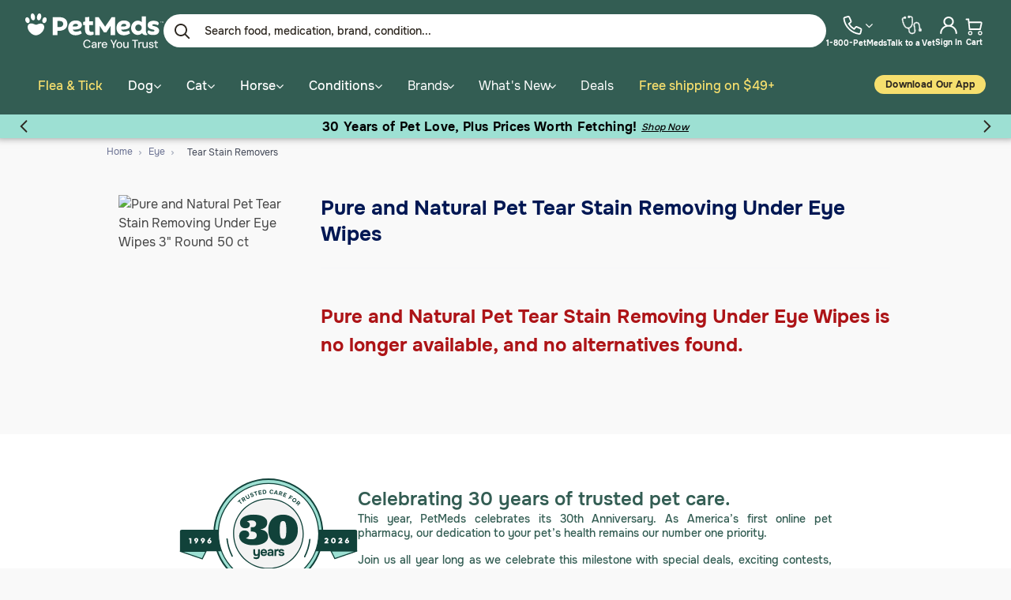

--- FILE ---
content_type: text/html;charset=UTF-8
request_url: https://www.1800petmeds.com/dog/product/pure-natural-pet-tear-stain-removing-under-eye-wipes/12541.html
body_size: 50651
content:
<!DOCTYPE html>
<html lang="en">
<head>



	<script type="text/javascript" src="https://cdn.optimizely.com/js/24201730177.js"></script>
<script src="https://code.jquery.com/jquery-3.6.0.min.js" integrity="sha256-/xUj+3OJU5yExlq6GSYGSHk7tPXikynS7ogEvDej/m4=" crossorigin="anonymous"></script>
<style>
.hurricane-relief{display:none;}
#navbarNavDropdown .todays-deals {
display: none;
}
.menu-group .mobile-deals{
display: none;
}
</style>
<script type="text/javascript">
	(function(c,l,a,r,i,t,y){
	        c[a]=c[a]||function(){(c[a].q=c[a].q||[]).push(arguments)};
	        t=l.createElement(r);t.async=1;t.src="https://www.clarity.ms/tag/"+i;
	        y=l.getElementsByTagName(r)[0];y.parentNode.insertBefore(t,y);
	    })(window, document, "clarity", "script", "jfqu2i0scb");
</script>
<script src="https://pixel.veritone-ce.com/"
defer pixel-id="ba11bde3-5ff6-4f56-b0dd-2982f6504cf0"></script>
<script src="https://rapid-cdn.yottaa.com/rapid/lib/-YGrMMkGMxuc0Q.js"></script>
<script defer src="https://cdn.prod.us.five9.net/static/stable/chat/wrapper/index.min.js"></script>


    

<!--[if gt IE 9]><!-->
<script>//common/scripts.isml</script>
<script defer type="text/javascript" src="/on/demandware.static/Sites-1800petmeds-Site/-/default/v1769070228200/lib/tippy/popper.min.js"></script>
<script defer type="text/javascript" src="/on/demandware.static/Sites-1800petmeds-Site/-/default/v1769070228200/lib/tippy/tippy.iife.min.js"></script>

<script defer type="text/javascript" src="/on/demandware.static/Sites-1800petmeds-Site/-/default/v1769070228200/js/main.js"></script>

<script defer type="text/javascript" src="/on/demandware.static/Sites-1800petmeds-Site/-/default/v1769070228200/lib/slick/slick.min.js"></script>


    
       <script defer type="text/javascript" src="/on/demandware.static/Sites-1800petmeds-Site/-/default/v1769070228200/js/productDetail.js"></script>
   





<script type="text/javascript">
og_settings = {
     "page_type": "1",
     "logged_in": false,
     "impulse_upsell": true
}
</script>



<script type="text/javascript" src="https://static.ordergroove.com/3ac48974986748409f1de8ea78c2ab18/main.js"></script>
<script type="text/javascript">
window.OrdergrooveTrackingUrl = "/on/demandware.store/Sites-1800petmeds-Site/default/OrderGroove-PurchasePostTracking"
</script>

<script type="text/javascript">
window.OrdergrooveLegacyOffers = false
window.OrderGrooveCustomSFCCWidget = true
</script>



    
        <script src="https://www.google.com/recaptcha/api.js" async defer></script>
    






<!--<![endif]-->
<meta charset=UTF-8>

<meta http-equiv="x-ua-compatible" content="ie=edge">

<meta name="viewport" content="width=device-width, initial-scale=1">




<!-- 
    
        
            <meta name="robots" content="index,follow" />
        
    
 -->
<meta name="robots" content="index,follow" />
<noscript>
    
	
	<div class="content-asset"><!-- dwMarker="content" dwContentID="9ee87a562d8c251c6eb4b7a869" -->
		<div class="no-javascript-container">We’re sorry, but our website doesn’t work properly without JavaScript enabled. Please enable JavaScript in order to continue using our website.</div>
	</div> <!-- End content-asset -->



</noscript>


    <meta property="og:type" content="PetMeds" />
    <meta property="og:url" content="https://www.1800petmeds.com/dog/product/pure-natural-pet-tear-stain-removing-under-eye-wipes/prod12541.html" />
    <meta property="og:image"
        content="https://imagedelivery.net/OWeDZSTbTyzlX4Fsq0SDAw/prod12541/w=178,h=178,q=80" />
    <meta property="og:site_name" content="PetMeds" />
    <meta property="fb:admins" content="712532894" />
    <meta property="og:title" content="Pure and Natural Pet Tear Stain Removing Under Eye Wipes 3&quot; Round 50 ct | 1800PetMeds" />

 <meta name="theme-color" content="#D9D9D9" />
<title>
    Pure and Natural Pet Tear Stain Removing Under Eye Wipes 3" Round 50 ct | 1800PetMeds
</title>





    <meta name="description" content="Buy Pure and Natural Pet Tear Stain Removing Under Eye Wipes 3&quot; Round 50 ct and other Tear Stain Removers from top brands at 1800PetMeds and save. Free shipping on orders over $49" />


    <meta name="keywords" content="1800PetMedsPure and Natural Pet Tear Stain Removing Under Eye Wipes 3&quot; Round 50 ct" />

<link rel="icon" href="/favicon.ico" />
<link rel="icon" type="image/png" href="/on/demandware.static/Sites-1800petmeds-Site/-/default/dw8d730891/images/favicons/new/favicon-196x196.png"
    sizes="196x196" />
<link rel="icon" type="image/png" href="/on/demandware.static/Sites-1800petmeds-Site/-/default/dw4396b702/images/favicons/new/favicon-96x96.png"
    sizes="96x96" />
<link rel="icon" type="image/png" href="/on/demandware.static/Sites-1800petmeds-Site/-/default/dw0ec0b9f4/images/favicons/new/favicon-32x32.png"
    sizes="32x32" />
<link rel="icon" type="image/png" href="/on/demandware.static/Sites-1800petmeds-Site/-/default/dw15c29613/images/favicons/new/favicon-16x16.png"
    sizes="16x16" />
<link rel="icon" type="image/png" href="/on/demandware.static/Sites-1800petmeds-Site/-/default/dwf9c948ca/images/favicons/new/favicon-180x180.png"
    sizes="180x180" />

<!-- Apple Touch Icon for iOS devices -->
<link rel="apple-touch-icon" sizes="180x180" href="/on/demandware.static/Sites-1800petmeds-Site/-/default/dwf9c948ca/images/favicons/new/favicon-180x180.png"/>

<link rel="stylesheet" href="/on/demandware.static/Sites-1800petmeds-Site/-/default/v1769070228200/css/global.css" />

    <link rel="stylesheet" href="/on/demandware.static/Sites-1800petmeds-Site/-/default/v1769070228200/css/product/detail.css" />



    <meta name="google-site-verification" content="&lt;isinclude template=&quot;common/googleanalytics&quot; /&gt;" />







    


  
  <script type="text/javascript" defer src="/on/demandware.static/Sites-1800petmeds-Site/-/default/v1769070228200/js/blotout.js"></script>

  <script>
    !(function(){
      const getCookieValue = function (key) {
        try {
          if (!document || !document.cookie) {
            return ''
          }

          const cookies = Object.fromEntries(
            document.cookie
              .split(/;\s+/)
              .map((r) => r.split('=').map(str => str.trim()))
              .map(([cookieKey, ...cookieValues]) => {
                const cookieValue = cookieValues.join('=')

                if (!cookieKey) {
                  return []
                }

                let decodedValue = ''

                if (cookieValue) {
                  try {
                    decodedValue = decodeURIComponent(cookieValue)
                  } catch (e) {
                    console.log("Unable to decode cookie ", cookieKey, ": ", e)
                    decodedValue = cookieValue
                  }
                }

                return [cookieKey, decodedValue]
              })
          )

          return cookies[key] ?? ''
        } catch {
          return ''
        }
      }

      if(!getCookieValue('truid')) {
        fetch("/on/demandware.store/Sites-1800petmeds-Site/default/FirstUser-Identifier").catch((e) => {
          console.error("[EdgeTag]", e)
        })
      }
    })()
  </script>

  <script>
    !(function () {const tagURL = "https://ajvhe.1800petmeds.com";!(function (u) {window.edgetag=window.edgetag ||function () {(edgetag.stubs = edgetag.stubs || []).push(arguments);};const t = document.createElement('script');(t.type = 'text/javascript'), (t.src = u), (t.async = !0);const e = document.getElementsByTagName('script')[0];e.parentNode.insertBefore(t, e);})(`https://ajvhe.1800petmeds.com/load`);

      edgetag('init', {
        edgeURL: tagURL,
        disableConsentCheck: true,
      });
    })();
  </script>

  <script>
    edgetag('tag', 'PageView');
  </script>

  <script>
!(function() {
  try {

    function sendUser(user) {
  if (!user) {
    return;
  }

  Object.entries(user).forEach(function ([key, value]) {
    if (!value) {
      delete user[key];
    }
  });

  if (!Object.keys(user).length) {
    return;
  }

  edgetag('data', user);
};

function getUser(form, selectors) {
  const user = {};
  if (!selectors) {
    return user;
  }

  Object.entries(selectors).forEach(([userKey, selector]) => {
    if (!selector || selector.length === 0) {
      return;
    }

    const selectorArray = Array.isArray(selector) ? selector : [selector];
    for (const selector of selectorArray) {
      if (!selector) {
        continue;
      }

      const inputUserValue = form.querySelector(selector);
      const userValue = (inputUserValue && inputUserValue.value) || '';
      if (userValue) {
        user[userKey] = userValue;
        break;
      }
    }
  });

  return user;
};
    window.addEventListener('DOMContentLoaded', function () {

      const newsletterFormSelectors = [
        '#ContactFooter',
        '.klaviyo-form',
        '#wisepops-root',
        '#contact_form',
        'form[id*="newsletter" i]',
        'form[id*="subscribe" i]',
        'form.ml-block-form',
        '#email_signup',
        'form[id*="subscribe-with-email-form"]'
      ];

      
        newsletterFormSelectors.push('#homeSignUpForm')
      

      const newsletterForm = newsletterFormSelectors.join(',');

      const matches = (e, selector) => {
        return e.target.matches(selector) || e.target.closest(selector);
      }

      document.addEventListener('click', function(e) {
        if((matches(e, 'button') || matches(e, '[type="submit"]')) && matches(e, newsletterForm)) {
          const form = e.target.closest(newsletterForm)
          const user = getUser(form, {
            email: ['input[type="email"]', 'input[name*="email" i]:not([type="hidden" i])','input[name="profile.email"i]'],
            phone: ['input[type="tel"]', 'input[name*="phone" i]:not([type="hidden" i])'],
            firstName: ['input[name*="name" i]:not([type="hidden" i])', 'input[name="profile.firstName"i]'],
            lastName: 'input[name="profile.lastName"i]',
            dateOfBirth: 'input[name*="birthday" i]:not([type="hidden" i])'
          });
          sendUser(user);
          edgetag('tag', 'Lead');
        }
      }, { capture: true })

      document.addEventListener('submit', function (e) {
        if(e.target.matches('form[id*="contact"i]')) {
          sendUser(getUser(e.target, {
            firstName: 'input[name*="firstname"i]',
            lastName: 'input[name*="lastname"i]',
            email: ['input[name*="email"i]', 'input[name="profile.email"i]', 'input[type="email"]'],
          }));
          return;
        }
      }, {capture: true})

      window.addEventListener(
        'message',
        (event) => {
          if (event.origin !== 'https://creatives.attn.tv') {
            return;
          }

          if (!event.data || !event.data.__attentive) {
            return;
          }

          try {
            const data = event.data.__attentive;

            if (!data.action || !data.action.includes('LEAD')) {
              return;
            }

            const user = {};
            if (data.email) {
              user.email = data.email;
            }

            if (data.phone) {
              user.phone = data.phone.replace(/[^0-9]/g, '');
            }

            sendUser(user);
            edgetag('tag', 'Lead');
          } catch (e) {
            console.log("[Edgetag]", e);
          }
        },
        false
      );

      window.addEventListener('message', (event) => {
        if (!event || !event.origin || !event.data || !event.origin.includes('postscript')) {
          return;
        }

        if (event.data.hasOwnProperty('CollectedEmailEvent') && event.data.CollectedEmailEvent.email) {
          sendUser({email: event.data.CollectedEmailEvent.email});
          edgetag('tag', 'Lead');
        }
      });

      window.juapp = window.juapp || function () {
        (window.juapp.q = window.juapp.q || []).push(arguments)
      };
      juapp("trackFunc", "engagement", function (email, eventname, promotitle, cmid, options, form) {
        if (!email) {
          return;
        }

        const userData = {email};
        form.forEach((item) => {
          if (item.name === "phone_number" && item.value) {
            userData["phone"] = item.value;
          }
        });

        edgetag("data", userData);
        edgetag("tag", "Lead");
      });

      document.addEventListener('click', (e) => {
        if (
            !e.target.closest(
                'form[action*="api.bounceexchange.com"] [type="submit"]'
            )
        ) {
          return;
        }

        const form = e.target.closest('form[action*="api.bounceexchange.com"]');
        if (!form) {
          return;
        }

        const user = getUser(form, {
          email: 'input[type="email"]',
          phone: 'input[type="tel"]',
        });
        sendUser(user);

        if (user && Object.keys(user).length > 0) {
          edgetag('tag', 'Lead');
        }
      }, {capture: true});

      document.addEventListener('click', (e) => {
        if(!e.target.matches('.submit-customer')) {
          return;
        }

        sendUser(getUser(e.target.closest('form[name="dwfrm_coCustomer"]'), {
          email: ['input[type="email"]', 'input[name="dwfrm_coCustomer_email"]']
        }))
      })
    }, {once: true})
  } catch(e) {
    console.error('[EdgeTag]', e)
  }
})()
</script>

  
  <script>
 !(function(){
    try {
      const product = {"currency":"USD","id":"12541","item_price":12.99,"sku":"PN279","title":"Pure and Natural Pet Tear Stain Removing Under Eye Wipes 3\" Round 50 ct","description":"Pure and Natural Pet Tear Stain Removing Under Eye Wipes","brand":"Pure and Natural Pet","image":"https://www.1800petmeds.com/on/demandware.static/-/Sites-main/default/dwca585ace/images/large/12541.jpg","url":"https://www.1800petmeds.com/dog/product/pure-natural-pet-tear-stain-removing-under-eye-wipes/12541.html","checkoutUrl":"https://www.1800petmeds.com/checkout"}

      edgetag('tag', 'ViewContent', {
        currency: product.currency,
        value: product.item_price,
        contents: [{
          id: product.id,
          quantity: 1,
          item_price: product.item_price,
          sku: product.sku,
          title: product.title,
          description: product.description,
          category: product.category,
          brand: product.brand,
          image: product.image,
          url: product.url
        }]
      });
    } catch(e) {
      console.error('[EdgeTag]', e);
    }
  })()
</script>


  

  


  




<link rel="stylesheet" href="/on/demandware.static/Sites-1800petmeds-Site/-/default/v1769070228200/css/petmeds.css" />
<link rel="stylesheet" href="/on/demandware.static/Sites-1800petmeds-Site/-/default/v1769070228200/css/redesign.css" />






    
    <script async="async" src="//consent.trustarc.com/notice?domain=1800petmeds.com&amp;c=teconsent&amp;js=nj&amp;noticeType=bb&amp;text=true&amp;gtm=1" crossorigin></script>

    
    
    <script>
        var __dispatched__ = {};

        var __i__ = self.postMessage && setInterval(function(){ if(self.PrivacyManagerAPI && __i__){
        var apiObject = {PrivacyManagerAPI: {action:"getConsentDecision",
        timestamp: new Date().getTime(),
        self: self.location.host}}; self.top.postMessage(JSON.stringify(apiObject),"*");
        __i__ = clearInterval(__i__); }},50);

        self.addEventListener("message", function(e, d){ try{
        if(e.data && (d= JSON.parse(e.data)) &&
        (d = d.PrivacyManagerAPI) && d.capabilities &&
        d.action=="getConsentDecision"){ var newDecision =
        self.PrivacyManagerAPI.callApi("getGDPRConsentDecision",
        self.location.host).consentDecision; newDecision && newDecision.forEach(function(label){ if(!__dispatched__[label]){
        self.dataLayer && self.dataLayer.push({"event":"GDPR Pref Allows "+label});
        __dispatched__[label] = 1;
        }
        }); }
        }catch(xx){/** not a cm api message **/} });
    </script>






<script>
	if(typeof gImages == 'undefined' || !gImages){ var gImages=new Array; }
	if(typeof gIndex == 'undefined' || !gIndex){ var gIndex=0;}
	if(typeof DCS == 'undefined' || !DCS){ var DCS=new Object(); }
	if(typeof WT == 'undefined' || !WT){ var WT=new Object(); }
	if(typeof DCSext == 'undefined' || !DCSext){ var DCSext=new Object(); }
	if(typeof wtrefer == 'undefined' || !wtrefer){ var wtrefer; }
	var noncookie = "No";
	var queryString = 'pid=12541';
	var url = 'https://www.1800petmeds.com/on/demandware.store/Sites-1800petmeds-Site/default/Product-Show?pid=12541';
	var searchstring = "";
	var custtype = "New";
</script>
<link rel="stylesheet" href="/on/demandware.static/Sites-1800petmeds-Site/-/default/v1769070228200/lib/consolidated/consolidatedlibs.css" />

<script defer src="/on/demandware.static/Sites-1800petmeds-Site/-/default/v1769070228200/lib/jquery.validate.min.js"></script>

    
        <script src="/on/demandware.static/Sites-1800petmeds-Site/-/default/v1769070228200/lib/player/jwplayer.js"></script>    
        <script>jwplayer.key="vMd4hdH0VaIEInivhU9bWWoB+gltzO+qKhm2PNppMnI="</script>
    
    
    <script defer src="/on/demandware.static/Sites-1800petmeds-Site/-/default/v1769070228200/lib/magiczoomplus/magiczoomplus.js"></script>
    




	
<!-- Optimize Enabled -->



	
<!-- preconnectHTMLLinks Enabled -->





    <script defer type="text/javascript" src="https://appleid.cdn-apple.com/appleauth/static/jsapi/appleid/1/en_US/appleid.auth.js" async> </script>



<link rel="canonical" href="https://www.1800petmeds.com/dog/product/pure-natural-pet-tear-stain-removing-under-eye-wipes/prod12541.html"/>

<script type="text/javascript">//<!--
/* <![CDATA[ (head-active_data.js) */
var dw = (window.dw || {});
dw.ac = {
    _analytics: null,
    _events: [],
    _category: "",
    _searchData: "",
    _anact: "",
    _anact_nohit_tag: "",
    _analytics_enabled: "true",
    _timeZone: "America/New_York",
    _capture: function(configs) {
        if (Object.prototype.toString.call(configs) === "[object Array]") {
            configs.forEach(captureObject);
            return;
        }
        dw.ac._events.push(configs);
    },
	capture: function() { 
		dw.ac._capture(arguments);
		// send to CQ as well:
		if (window.CQuotient) {
			window.CQuotient.trackEventsFromAC(arguments);
		}
	},
    EV_PRD_SEARCHHIT: "searchhit",
    EV_PRD_DETAIL: "detail",
    EV_PRD_RECOMMENDATION: "recommendation",
    EV_PRD_SETPRODUCT: "setproduct",
    applyContext: function(context) {
        if (typeof context === "object" && context.hasOwnProperty("category")) {
        	dw.ac._category = context.category;
        }
        if (typeof context === "object" && context.hasOwnProperty("searchData")) {
        	dw.ac._searchData = context.searchData;
        }
    },
    setDWAnalytics: function(analytics) {
        dw.ac._analytics = analytics;
    },
    eventsIsEmpty: function() {
        return 0 == dw.ac._events.length;
    }
};
/* ]]> */
// -->
</script>
<script type="text/javascript">//<!--
/* <![CDATA[ (head-cquotient.js) */
var CQuotient = window.CQuotient = {};
CQuotient.clientId = 'bdkx-1800petmeds';
CQuotient.realm = 'BDKX';
CQuotient.siteId = '1800petmeds';
CQuotient.instanceType = 'prd';
CQuotient.locale = 'default';
CQuotient.fbPixelId = '__UNKNOWN__';
CQuotient.activities = [];
CQuotient.cqcid='';
CQuotient.cquid='';
CQuotient.cqeid='';
CQuotient.cqlid='';
CQuotient.apiHost='api.cquotient.com';
/* Turn this on to test against Staging Einstein */
/* CQuotient.useTest= true; */
CQuotient.useTest = ('true' === 'false');
CQuotient.initFromCookies = function () {
	var ca = document.cookie.split(';');
	for(var i=0;i < ca.length;i++) {
	  var c = ca[i];
	  while (c.charAt(0)==' ') c = c.substring(1,c.length);
	  if (c.indexOf('cqcid=') == 0) {
		CQuotient.cqcid=c.substring('cqcid='.length,c.length);
	  } else if (c.indexOf('cquid=') == 0) {
		  var value = c.substring('cquid='.length,c.length);
		  if (value) {
		  	var split_value = value.split("|", 3);
		  	if (split_value.length > 0) {
			  CQuotient.cquid=split_value[0];
		  	}
		  	if (split_value.length > 1) {
			  CQuotient.cqeid=split_value[1];
		  	}
		  	if (split_value.length > 2) {
			  CQuotient.cqlid=split_value[2];
		  	}
		  }
	  }
	}
}
CQuotient.getCQCookieId = function () {
	if(window.CQuotient.cqcid == '')
		window.CQuotient.initFromCookies();
	return window.CQuotient.cqcid;
};
CQuotient.getCQUserId = function () {
	if(window.CQuotient.cquid == '')
		window.CQuotient.initFromCookies();
	return window.CQuotient.cquid;
};
CQuotient.getCQHashedEmail = function () {
	if(window.CQuotient.cqeid == '')
		window.CQuotient.initFromCookies();
	return window.CQuotient.cqeid;
};
CQuotient.getCQHashedLogin = function () {
	if(window.CQuotient.cqlid == '')
		window.CQuotient.initFromCookies();
	return window.CQuotient.cqlid;
};
CQuotient.trackEventsFromAC = function (/* Object or Array */ events) {
try {
	if (Object.prototype.toString.call(events) === "[object Array]") {
		events.forEach(_trackASingleCQEvent);
	} else {
		CQuotient._trackASingleCQEvent(events);
	}
} catch(err) {}
};
CQuotient._trackASingleCQEvent = function ( /* Object */ event) {
	if (event && event.id) {
		if (event.type === dw.ac.EV_PRD_DETAIL) {
			CQuotient.trackViewProduct( {id:'', alt_id: event.id, type: 'raw_sku'} );
		} // not handling the other dw.ac.* events currently
	}
};
CQuotient.trackViewProduct = function(/* Object */ cqParamData){
	var cq_params = {};
	cq_params.cookieId = CQuotient.getCQCookieId();
	cq_params.userId = CQuotient.getCQUserId();
	cq_params.emailId = CQuotient.getCQHashedEmail();
	cq_params.loginId = CQuotient.getCQHashedLogin();
	cq_params.product = cqParamData.product;
	cq_params.realm = cqParamData.realm;
	cq_params.siteId = cqParamData.siteId;
	cq_params.instanceType = cqParamData.instanceType;
	cq_params.locale = CQuotient.locale;
	
	if(CQuotient.sendActivity) {
		CQuotient.sendActivity(CQuotient.clientId, 'viewProduct', cq_params);
	} else {
		CQuotient.activities.push({activityType: 'viewProduct', parameters: cq_params});
	}
};
/* ]]> */
// -->
</script>


   <script type="application/ld+json">
        {"@context":"http://schema.org/","@type":"Product","name":"Pure and Natural Pet Tear Stain Removing Under Eye Wipes","image":"https://imagedelivery.net/OWeDZSTbTyzlX4Fsq0SDAw/prod12541/w=178,h=178,q=80","aggregateRating":{"@type":"AggregateRating","ratingValue":0,"reviewCount":"0"},"offers":[{"@type":"Offer","availability":"http://schema.org/OutOfStock","price":12.99,"priceCurrency":"USD","itemCondition":"https://schema.org/NewCondition","sku":"12541","image":"https://imagedelivery.net/OWeDZSTbTyzlX4Fsq0SDAw/12541/w=178,h=178,q=80","name":"Pure and Natural Pet Tear Stain Removing Under Eye Wipes 3\" Round 50 ct"}]}
    </script>





   <script type="application/ld+json">
        {"@context":"http://schema.org/","@type":"BreadcrumbList","itemListElement":[{"@type":"ListItem","position":1,"item":{"@id":"https://www.1800petmeds.com/","name":"Home"}},{"@type":"ListItem","position":2,"item":{"@id":"https://www.1800petmeds.com/category/eye-cat66","name":"Eye"}},{"@type":"ListItem","position":3,"item":{"@id":"https://www.1800petmeds.com/category/eye/tear-stain-removers-cat251","name":"Tear Stain Removers"}}]}
    </script>





    <!-- Google Tag Manager -->
    <script>(function(w,d,s,l,i){w[l]=w[l]||[];w[l].push({'gtm.start':
    new Date().getTime(),event:'gtm.js'});var f=d.getElementsByTagName(s)[0],
    j=d.createElement(s),dl=l!='dataLayer'?'&l='+l:'';j.defer=true;j.src=
    'https://www.googletagmanager.com/gtm.js?id='+i+dl;f.parentNode.insertBefore(j,f);
    })(window,document,'script','dataLayer','GTM-W7K4HL5');</script>
    <!-- End Google Tag Manager -->
	<!-- GTM Enabled -->

</head>
<body>
<a tabindex="1" class="offscreen skip-to-content" href="#maincontent">Skip to main content</a>




    <!-- Google Tag Manager (noscript) -->
    <noscript><iframe src="https://www.googletagmanager.com/ns.html?id=GTM-W7K4HL5"
    height="0" width="0" style="display:none;visibility:hidden"></iframe></noscript>
    <!-- End Google Tag Manager (noscript) -->
	<!-- GTM Enabled -->

<div class="page  Product-Show" data-action="Product-Show" data-querystring="pid=12541" >



    



    
    










    
        
    












	<header id="top-of-page" class="sticky-header js-sticky-header" data-test-id="global-header">
	    <nav>
	        <div class="header container">
	            <div class="row header-inner-container">
	                <div class="col-12 main-row d-md-flex justify-content-md-between align-items-md-center" data-test-id="global-header-top">
	                    <div class="navbar-header brand pull-left hidden-md-down">
	                        <a data-test-id="web-header-home-cta" href="/" title="PetMeds Home">
								<picture>
									<source srcset="/on/demandware.static/Sites-1800petmeds-Site/-/default/dw958ec6e4/images/petmeds-brand-logo.svg" type="image/svg+xml" />
									<img 
										src="/on/demandware.static/Sites-1800petmeds-Site/-/default/v1769070228200/images/petmeds-brand-logo.png" 
										alt="PetMeds" 
										width="175" height="46"
										decoding="async"
  										fetchpriority="high"
									/>
								</picture>
	                            
	                        </a>
	                    </div>
	                    <div class="navbar-header pull-right">
	                        <div class="hidden-md-down">
	                            <div class="search hidden-sm-down guest">
    <div class="site-search">
	<form role="search"
          action="/search"
          method="get"
          name="simpleSearch">
        <select class="form-control search-type" name="searchType" aria-label="Search for Products or Content">
        	<option value="products">Products</option>
        	<option value="education"  >Education</option>
        </select>
        <input class="form-control search-field js-search-field h-body"
               data-test-id="web-header-search-input"
               name="q"
               value=""
               placeholder="Search food, medication, brand, condition..."
               aria-haspopup="listbox"
               aria-autocomplete="list"
               aria-label="Enter Keyword or Item No."
               autocomplete="off"
               onfocus="document.body.classList.add('searching');this.placeholder = 'What can we help you find?'"
		/>
        <button type="reset" name="reset-button" class="fa fa-times reset-button d-none" aria-label="Clear search keywords"></button>
        <span data-test-id="web-search-close" class="close-button"><img src="/on/demandware.static/Sites-1800petmeds-Site/-/default/dwd944e257/images/close-icon.svg" alt="altText" /></span>
        <div class="top-search-btn-wrap">
			<button type="submit" class="search-button" name="search-button" aria-label="Submit search keywords"><img src="/on/demandware.static/Sites-1800petmeds-Site/-/default/dw8775762a/images/search-icon-new.svg" alt="Submit search keywords" /></button>
		</div>
        <div class="suggestions-wrapper" data-url="/on/demandware.store/Sites-1800petmeds-Site/default/SearchServices-GetSuggestions?q="></div>

        <div class="desktopsearch no-results-wrapper">
	        <div class="no-results-suggestions">
				<div class="container">
						<div class="links-container">
							<div class="trending-cats results-container search-recommenders">								
                                
                                
                                    
                                    <div class="search-product-suggestion-list">
                                        
                                            
                                            
                                            
                                            
                                            
                                            <span class="title mb-3 pt-0">Popular products</span>
                                        
                                        
<div class="search-popular-products-recommendations-wrapper">
    <div class="search-popular-products-recommendations-container js-search-popular-products-recommendations-container" data-url="/on/demandware.store/Sites-1800petmeds-Site/default/SearchServices-GlobalSearchRecommender"></div>
</div>


                                    </div>
                                
                                
							</div>
						</div>
				</div>
			</div>
		</div>
        <input type="hidden" value="default" name="lang">
        <input type="hidden" value="" name="Ntt">
		<input type="hidden" name="csrf_token" value="YMP02KTi3RQUMOmBWt3e9IPJfbIMXiaBbadhxPh9XEKDTISOHYo37AG8qWYYiu_HoFsDxPmp0ugSJMrOA8CZ8S6qzBfuo-106VROD1CxmVYcIW1u6sG_f9-WuvXyZGW2MofKFGyQiG0H6gc5YMZvpynbYF_iQLh1iAtKiXbw8-qdsAilDwM="/>
	</form>
</div>

</div>



<ul class="nav myaccount-nav" data-test-id="web-header-nav-icons" role="menu" data-chat-enabled="false">
    
    <li class="nav-item" role="menuitem">
        <a data-test-id="web-header-contact-link" href="/help.html" class="nav-link myaccount-nav-icon-items">
            <span class="contact-nav-item-container">
                <img src="/on/demandware.static/Sites-1800petmeds-Site/-/default/dwc1345ab7/images/icons/contact-updated.svg" alt="contact-us"/>
                <i class="fa fa-angle-down"></i>
            </span> 
	        <span class="icon-label h-badges">1-800-PetMeds</span>
        </a>
        
	
	<div class="content-asset"><!-- dwMarker="content" dwContentID="03f91c2dd2977f98b3dc5991f4" -->
		<style>
     @media (max-width: 768px) {
         .sidenav .credits-section {
             margin: 24px 32px 0 !important;
         }
     }
    .live__chat__support {
        border-radius: 8px;
        background: #FFF;
        box-shadow: 0px 4px 4px rgba(0, 0, 0, 0.25);
        position: absolute;
        padding: 8px;
        right: 0;
        top: 20px;
        z-index: 9;
        width: max-content;
        display: none;
        text-align: center;
        margin-top:-16px;
    }
    .myaccount-nav .nav-item:hover .live__chat__support {
        display: block;
    }
    .live__chat__support p {
        margin: 0;
    }
    .live__chat__support .contact-heading {
        color: #2d2720;
        font-size: 14px;
        font-weight: 700;
        margin-bottom: 8px;
    }
    .live__chat__support .contact-label {
        color: #4C4742;
        font-size: 12px;
        font-weight: 500;
    }
    .live__chat__support .contact-phone {
        color: #2D2720;
        font-size: 14px;
        font-weight: 700;
    }
    .live__chat__support .support__num {
        color: #2D2720 !important;
        font-size: 12px;
        font-weight: 500;
        justify-content: center;
    }
    .live__chat__support .chat__button {
        border-radius: 24px;
        margin-top: 4px;
        padding: 8px 22px !important;
        display: block !important;
        font-weight: 700;
        font-size: 16px !important;
        background: #335D53 !important;
        color: #ffffff !important;
    }
    .live__chat__support .additional-help a {
         text-decoration: none;
         color: var(--text-hyperlink, #5A62D4);
         text-align: center;
         line-height: 135%;
         padding: 24px 0 0 0;
         background: none;
         text-transform: capitalize;
    }
    .live__chat__support .chat__button:hover {
        color: #2D2720 !important;
    }
    #top-of-page .header .main-row .navbar-header .nav.myaccount-nav li a.support__link {
        display: none;
    }
    /* On screens 767px or less */
    @media screen and (max-width: 767px) {
        .live__chat__support {
            display: block;
            position: relative;
            width: 100%;
            background: transparent;
            box-shadow: none;
            text-align: left;
        }
        .sidenav .sidenav-links a.support__link {
            display: inline;
            padding: 0;
            background: transparent;
            font-size: 14px;
            font-weight: 400;
            color: #2D2720;
        }
        .sidenav .sidenav-links a.support__num {
            display: none;
        }
        .sidenav .sidenav-links span.user-message{
           color: #2D2720;
           font-size: 20px;
           font-weight: 700;
        }
        .sidenav .sidenav-links a.chat__button {
            background: #F6DF6E;
            margin-top: 16px;
            display: flex !important;
            align-items: center;
            justify-content: center;
        }
    }
</style>
<div class="live__chat__support" data-test-id="global-livechat-popup">
    <p class="contact-label h-caption">Call or text:</p>
    <p class="contact-phone h-body">
        1-800-PetMeds  
        <a href="tel:+18007386337" class="support__link h-caption">1 (800-738-6337)</a>
    </p>
    <a href="tel:+18007386337" class="support__num">1 (800-738-6337)</a>
    <button class="chat__button btn btn-primary btn-lg h-button" data-test-id="mobile-header-livechat-link" >Live Chat</button>
</div>
	</div> <!-- End content-asset -->



    </li>
    
        <li class="nav-item" role="menuitem">
            <a data-test-id="web-header-vet-link" href="/dutch" class="nav-link myaccount-nav-icon-items vet-nav-link">
                <img src="/on/demandware.static/Sites-1800petmeds-Site/-/default/dw5b7301b8/images/icons/stethoscope-updated.svg" alt="Dutch" />
                <span class="icon-label h-badges">Talk to a Vet</span>
            </a>
        </li>
    
    <li id="myaccount-menu"  class="nav-item dropdown" role="menuitem">

        
            <a data-test-id="web-header-login-link" href="https://www.1800petmeds.com/login" class="nav-link myaccount-nav-icon-items"  aria-haspopup="false" aria-expanded="false">
                <img src="/on/demandware.static/Sites-1800petmeds-Site/-/default/dw2affb436/images/icons/user-updated.svg" alt="Sign in"/>
                <span class="icon-label h-badges">Sign In</span>
            </a>
        
    </li>
    <li class="nav-item minicart largeScrn h-badges" role="menuitem" data-action-url="/on/demandware.store/Sites-1800petmeds-Site/default/Cart-MiniCartShow?productCardVariant=">
        <div class="minicart-total empty-cart" data-dutchitem="false">
    <a class="minicart-link myaccount-nav-icon-items" data-test-id="header-cart-cta" href="https://www.1800petmeds.com/cart" title="Cart">
        <img src="/on/demandware.static/Sites-1800petmeds-Site/-/default/dw1bd82dbb/images/icons/cart-updated.svg" alt="Cart"/>
        <span class="minicart-text icon-label hidden-md-down h-badges">
            Cart
        </span>
        <span class="minicart-quantity d-none">
            0
        </span>
        <input type="hidden" class="js-cart-count" value="0"/>
        <input type="hidden" class="js-sessionDuration" value="30"/>
        <input type="hidden" class="js-abandonedBrowseUrl" value="/on/demandware.store/Sites-1800petmeds-Site/default/Product-AbandonedBrowse"/>
        <input type="hidden" class="js-enableAbandonedBrowseEvent" value="true"/>
    </a>
</div>
<div class="popover popover-bottom"></div>

    </li>
</ul>

	                        </div>
	                        <div class="hidden-md-down" >
	                        	
	 

	
	                        </div>
	                        
	                        <div class="mobile-nav-bar d-md-none col-12" data-test-id="mobile-navbar" role="menu">
	                            <div class="nav-item hamburger pull-left js-hamburger d-flex" data-test-id="mobile-navbar-hamburger" role="menuitem">
	                            	<div class="d-inline-block">
	                                 <div class="patty"></div>
	                                 <div class="patty"></div>
	                                 <div class="patty mb-0"></div>
	                                </div>
	                            </div>
	                            <a class="mobile-brand" data-test-id="mobile-header-home-cta" href="/" title="PetMeds Home">
	                             <img src="/on/demandware.static/Sites-1800petmeds-Site/-/default/dwf00c9bdf/images/petmeds-brand-mobile-logo.svg" alt="PetMeds" />
	                         </a>
	                            <div class="mobile-account pull-right">
	                                
    <div class="nav-item d-lg-none" role="menuitem">
        <a href="https://www.1800petmeds.com/login" data-test-id="mobile-header-login-cta">
            <span class="user-message"><img src="/on/demandware.static/Sites-1800petmeds-Site/-/default/dw2affb436/images/icons/user-updated.svg" alt="Sign In"/></span>
        </a>
    </div>


	                            </div>
	                            <div class="nav-item minicart smallScrn pull-right mobile-account" role="menuitem" data-action-url="/on/demandware.store/Sites-1800petmeds-Site/default/Cart-MiniCartShow?productCardVariant=">
	                                <div class="minicart-total empty-cart" data-dutchitem="false">
    <a class="minicart-link myaccount-nav-icon-items" data-test-id="header-cart-cta" href="https://www.1800petmeds.com/cart" title="Cart">
        <img src="/on/demandware.static/Sites-1800petmeds-Site/-/default/dw1bd82dbb/images/icons/cart-updated.svg" alt="Cart"/>
        <span class="minicart-text icon-label hidden-md-down h-badges">
            Cart
        </span>
        <span class="minicart-quantity d-none">
            0
        </span>
        <input type="hidden" class="js-cart-count" value="0"/>
        <input type="hidden" class="js-sessionDuration" value="30"/>
        <input type="hidden" class="js-abandonedBrowseUrl" value="/on/demandware.store/Sites-1800petmeds-Site/default/Product-AbandonedBrowse"/>
        <input type="hidden" class="js-enableAbandonedBrowseEvent" value="true"/>
    </a>
</div>
<div class="popover popover-bottom"></div>

	                            </div>
	                        </div>
	                    </div>
	                </div>
	            </div>
	        </div>
	        <div class="d-md-none" >
	        	
	 

	
	        </div> 
	        <div class="search-mobile d-md-none">
	            <div class="search-back-button" data-test-id="mobile-search-close">
	<img src="/on/demandware.static/Sites-1800petmeds-Site/-/default/dwd944e257/images/close-icon.svg" alt="altText" />
</div>



<div class="site-search">
	<form role="search"
          action="/search"
          method="get"
          name="simpleSearch">
        <select class="form-control search-type search-type-mobile" name="searchType" aria-label="Use your mobile device to search for products" onchange="document.querySelector('.search-field').focus()">
        	<option value="products"  selected="selected">Products</option>
        	<option value="education"  >Education</option>
        </select>
        <input class="form-control search-field js-search-field h-body"
               data-test-id="mobile-header-search-input" 
               name="q"
               value=""
               placeholder="Search food, medication, brand, condition..."
               aria-haspopup="listbox"
               aria-autocomplete="list"
			   onfocus="document.body.classList.add('searching');this.placeholder = 'What can we help you find?'"
               aria-label="Use your mobile device to Enter Keyword or Item No."
               autocomplete="off"
			    />
        <button type="reset" name="reset-button" class="fa fa-times reset-button d-none" aria-label="Clear search keywords"></button>
        <button type="submit" class="search-button" name="search-button" aria-label="Submit search keywords"><img src="/on/demandware.static/Sites-1800petmeds-Site/-/default/dw8775762a/images/search-icon-new.svg" alt="Submit search keywords" /></button>
        <div class="suggestions-wrapper" data-url="/on/demandware.store/Sites-1800petmeds-Site/default/SearchServices-GetSuggestions?q="></div>
        <div class="no-results-wrapper">
	        <div class="no-results-suggestions">
				<div class="container">
					<div class="row">
						<div class="col-12 col-md-4 col-xl-3 links-container">
							<div class="trending-cats results-container search-recommenders my-0">
								
								 
                                    
                                    <div class="search-product-suggestion-list px-2">
                                        
                                            
                                            
                                            
                                            
                                            
                                            <span class="title mb-2">Popular products</span>
                                        
                                        
<div class="search-popular-products-recommendations-wrapper">
    <div class="search-popular-products-recommendations-container js-search-popular-products-recommendations-container" data-url="/on/demandware.store/Sites-1800petmeds-Site/default/SearchServices-GlobalSearchRecommender"></div>
</div>


                                    </div>
                                
								
							</div>
						</div>
					</div>
				</div>
			</div>
		</div>
        <input type="hidden" value="default" name="lang">
        <input type="hidden" value="" name="Ntt">
	</form>
</div>

	        </div>
	        <div class="main-menu js-main-menu navbar-toggleable-sm menu-toggleable-left multilevel-dropdown hidden-md-down" id="sg-navbar-collapse">
	            <div class="container p-0">
	                <div>
	                    



<nav class="navbar navbar-expand-md d-none d-md-flex" data-test-id="web-header-nav-section">
<button class="navbar-toggler" type="button" data-bs-toggle="collapse" data-bs-target="#navbarNavDropdown" aria-controls="navbarNavDropdown" aria-expanded="false" aria-label="Toggle navigation">
<span class="navbar-toggler-icon"></span>
</button>
<div class="collapse navbar-collapse menu-group menu-container" id="navbarNavDropdown">
<ul class="navbar-nav">



<li class="nav-item dropdown shopbypet" data-test-id="web-header-nav-parent-item">
<a class="seasonal-menu-link" href="/flea--ti-ck-cat10.html">
<div class="seasonal-menu">

<p class="seasonal-menu-item">Flea &amp; Tick</p>
</div>
</a>
</li>






<li class="nav-item dropdown shopbypet" data-test-id="web-header-nav-parent-item" data-target-url="/category/dog-c00001">
<a class="dropdown-toggle dropdown__toggle__item h-body" data-test-id="web-header-nav-parent-link-dog" role="button" href="/category/dog-c00001" id="navbarDropdownMenuLink"
aria-haspopup="true" aria-expanded="false">
Dog<i class="fa fa-angle-down"></i></a>
<ul class="dropdown-menu" data-test-id="web-header-nav-dropdown" aria-labelledby="navbarDropdownMenuLink">
<div class="pimCategory-container m-0">



<div class="column px-md-0">
<li class="shop-pet"><a href="/category/dog/food-c00005"
class="sub-menu-title h-page-title-alt"
data-test-id="web-header-nav-subparent-link-dog-food"><span>Food</span>
<img src="/on/demandware.static/Sites-1800petmeds-Site/-/default/dw4604be95/images/shop-all-icon.svg" alt="" /></a></li>
<div class="cols-layout">




<li class="desktop__nav__col__item">
<a class="h-body" href="/category/dog/food/wet-food-c00020"
data-test-id="web-header-nav-child-link-dog-wet-food">Wet Food</a>
</li>





<li class="desktop__nav__col__item">
<a class="h-body" href="/category/dog/food/dry-food-c00021"
data-test-id="web-header-nav-child-link-dog-dry-food">Dry Food</a>
</li>





<li class="desktop__nav__col__item">
<a class="h-body" href="/category/dog/food/premium-food-c00022"
data-test-id="web-header-nav-child-link-dog-premium-food">Premium Food</a>
</li>





<li class="desktop__nav__col__item">
<a class="h-body" href="/category/dog/food/puppy-food-c00023"
data-test-id="web-header-nav-child-link-dog-puppy-food">Puppy Food</a>
</li>





<li class="desktop__nav__col__item">
<a class="h-body" href="/category/dog/food/senior-dog-food-c00024"
data-test-id="web-header-nav-child-link-dog-senior-dog-food">Senior Dog Food</a>
</li>





<li class="desktop__nav__col__item">
<a class="h-body" href="/category/dog/food/toppers-c00025"
data-test-id="web-header-nav-child-link-dog-toppers">Toppers</a>
</li>





<li class="desktop__nav__col__item">
<a class="h-body" href="/category/dog/food/veterinary-diet-c00026"
data-test-id="web-header-nav-child-link-dog-veterinary-diet">Veterinary Diet</a>
</li>





<li class="desktop__nav__col__item">
<a class="h-body" href="/category/dog/food/raw-freeze-dried-and-dehydrated-food-c00027"
data-test-id="web-header-nav-child-link-dog-raw-freeze-dried-dehydrated-food">Raw, Freeze-Dried &amp; Dehydrated Food</a>
</li>


<li class="desktop__nav__col__item pb-0"><span class="shop-all-link"><a class="h-button"
data-test-id="web-header-nav-subparent-link-dog-food"
href="/category/dog/food-c00005"><span>Shop All</span></a></span></li>
</div>
</div>




<div class="column px-md-0">
<li class="shop-pet"><a href="/category/dog/treats-c00006"
class="sub-menu-title h-page-title-alt"
data-test-id="web-header-nav-subparent-link-dog-treats"><span>Treats</span>
<img src="/on/demandware.static/Sites-1800petmeds-Site/-/default/dw4604be95/images/shop-all-icon.svg" alt="" /></a></li>
<div class="cols-layout">




<li class="desktop__nav__col__item">
<a class="h-body" href="/category/dog/treats/pill-pockets-c00028"
data-test-id="web-header-nav-child-link-dog-pill-pockets">Pill Pockets</a>
</li>





<li class="desktop__nav__col__item">
<a class="h-body" href="/category/dog/treats/prescription-treats-c00029"
data-test-id="web-header-nav-child-link-dog-prescription-treats">Prescription Treats</a>
</li>





<li class="desktop__nav__col__item">
<a class="h-body" href="/category/dog/treats/biscuits-and-crunchy-treats-c00030"
data-test-id="web-header-nav-child-link-dog-biscuits-crunchy-treats">Biscuits &amp; Crunchy Treats</a>
</li>





<li class="desktop__nav__col__item">
<a class="h-body" href="/category/dog/treats/soft-and-chewy-treats-c00031"
data-test-id="web-header-nav-child-link-dog-soft-chewy-treats">Soft &amp; Chewy Treats</a>
</li>





<li class="desktop__nav__col__item">
<a class="h-body" href="/category/dog/treats/dental-and-hard-chews-c00032"
data-test-id="web-header-nav-child-link-dog-dental-hard-chews">Dental &amp; Hard Chews</a>
</li>





<li class="desktop__nav__col__item">
<a class="h-body" href="/category/dog/treats/bully-sticks-c00033"
data-test-id="web-header-nav-child-link-dog-bully-sticks">Bully Sticks</a>
</li>





<li class="desktop__nav__col__item">
<a class="h-body" href="/category/dog/treats/bones-and-antlers-c00034"
data-test-id="web-header-nav-child-link-dog-bones-antlers">Bones &amp; Antlers</a>
</li>


<li class="desktop__nav__col__item pb-0"><span class="shop-all-link"><a class="h-button"
data-test-id="web-header-nav-subparent-link-dog-treats"
href="/category/dog/treats-c00006"><span>Shop All</span></a></span></li>
</div>
</div>




<div class="column px-md-0">
<li class="shop-pet"><a href="/category/dog/supplies-c00007"
class="sub-menu-title h-page-title-alt"
data-test-id="web-header-nav-subparent-link-dog-supplies"><span>Supplies</span>
<img src="/on/demandware.static/Sites-1800petmeds-Site/-/default/dw4604be95/images/shop-all-icon.svg" alt="" /></a></li>
<div class="cols-layout">




<li class="desktop__nav__col__item">
<a class="h-body" href="/category/dog/supplies/beauty-and-grooming-c00035"
data-test-id="web-header-nav-child-link-dog-beauty-grooming">Beauty &amp; Grooming</a>
</li>





<li class="desktop__nav__col__item">
<a class="h-body" href="/category/dog/supplies/toys-c00036"
data-test-id="web-header-nav-child-link-dog-toys">Toys</a>
</li>





<li class="desktop__nav__col__item">
<a class="h-body" href="/category/dog/supplies/waste-management-c00038"
data-test-id="web-header-nav-child-link-dog-waste-management">Waste Management</a>
</li>





<li class="desktop__nav__col__item">
<a class="h-body" href="/category/dog/supplies/cleaners-and-stain-removers-c00039"
data-test-id="web-header-nav-child-link-dog-cleaners-stain-removers">Cleaners &amp; Stain Removers</a>
</li>





<li class="desktop__nav__col__item">
<a class="h-body" href="/category/dog/supplies/bowls-and-feeding-c00040"
data-test-id="web-header-nav-child-link-dog-bowls-feeding">Bowls &amp; Feeding</a>
</li>





<li class="desktop__nav__col__item">
<a class="h-body" href="/category/dog/supplies/training-and-behavior-c00041"
data-test-id="web-header-nav-child-link-dog-training-behavior">Training &amp; Behavior</a>
</li>





<li class="desktop__nav__col__item">
<a class="h-body" href="/category/dog/supplies/test-kits-c00043"
data-test-id="web-header-nav-child-link-dog-test-kits">Test Kits</a>
</li>


<li class="desktop__nav__col__item pb-0"><span class="shop-all-link"><a class="h-button"
data-test-id="web-header-nav-subparent-link-dog-supplies"
href="/category/dog/supplies-c00007"><span>Shop All</span></a></span></li>
</div>
</div>




<div class="column px-md-0">
<li class="shop-pet"><a href="/category/dog/pharmacy-c00008"
class="sub-menu-title h-page-title-alt"
data-test-id="web-header-nav-subparent-link-dog-pharmacy"><span>Pharmacy</span>
<img src="/on/demandware.static/Sites-1800petmeds-Site/-/default/dw4604be95/images/shop-all-icon.svg" alt="" /></a></li>
<div class="cols-layout">




<li class="desktop__nav__col__item">
<a class="h-body" href="/category/dog/pharmacy/heartworm-medicine-c00044"
data-test-id="web-header-nav-child-link-dog-heartworm-medicine">Heartworm Medicine</a>
</li>





<li class="desktop__nav__col__item">
<a class="h-body" href="/category/dog/pharmacy/flea-and-tick-c00045"
data-test-id="web-header-nav-child-link-dog-flea-tick">Flea &amp; Tick</a>
</li>





<li class="desktop__nav__col__item">
<a class="h-body" href="/category/dog/pharmacy/skin-care-c00046"
data-test-id="web-header-nav-child-link-dog-skin-care">Skin Care</a>
</li>





<li class="desktop__nav__col__item">
<a class="h-body" href="/category/dog/pharmacy/pain-and-inflammation-relief-c00047"
data-test-id="web-header-nav-child-link-dog-pain-inflammation-relief">Pain &amp; Inflammation Relief</a>
</li>





<li class="desktop__nav__col__item">
<a class="h-body" href="/category/dog/pharmacy/heart-and-blood-pressure-c00048"
data-test-id="web-header-nav-child-link-dog-heart-blood-pressure">Heart &amp; Blood Pressure</a>
</li>





<li class="desktop__nav__col__item">
<a class="h-body" href="/category/dog/pharmacy/urinary-tract-and-kidneys-c00049"
data-test-id="web-header-nav-child-link-dog-urinary-tract-kidneys">Urinary Tract &amp; Kidneys</a>
</li>





<li class="desktop__nav__col__item">
<a class="h-body" href="/category/dog/pharmacy/hormonal-and-endocrine-c00050"
data-test-id="web-header-nav-child-link-dog-hormonal-endocrine">Hormonal &amp; Endocrine</a>
</li>





<li class="desktop__nav__col__item">
<a class="h-body" href="/category/dog/pharmacy/anxiety-relief-c00051"
data-test-id="web-header-nav-child-link-dog-anxiety-relief">Anxiety Relief</a>
</li>





<li class="desktop__nav__col__item">
<a class="h-body" href="/category/dog/pharmacy/seizure-disorder-c00052"
data-test-id="web-header-nav-child-link-dog-seizure-disorder">Seizure Disorder</a>
</li>




<li class="desktop__nav__col__item pb-0"><span class="shop-all-link"><a class="h-button"
data-test-id="web-header-nav-subparent-link-dog-pharmacy"
href="/category/dog/pharmacy-c00008"><span>Shop All</span></a></span></li>
</div>
</div>




<div class="column px-md-0">
<li class="shop-pet"><a href="/category/dog/health-and-wellness-c00009"
class="sub-menu-title h-page-title-alt"
data-test-id="web-header-nav-subparent-link-dog-health-and-wellness"><span>Health and Wellness</span>
<img src="/on/demandware.static/Sites-1800petmeds-Site/-/default/dw4604be95/images/shop-all-icon.svg" alt="" /></a></li>
<div class="cols-layout">




<li class="desktop__nav__col__item">
<a class="h-body" href="/category/dog/health-and-wellness/antibiotics-and-anti-infectives-c00064"
data-test-id="web-header-nav-child-link-dog-antibiotics-anti-infectives">Antibiotics &amp; Anti-Infectives</a>
</li>





<li class="desktop__nav__col__item">
<a class="h-body" href="/category/dog/health-and-wellness/flea-and-tick-c00065"
data-test-id="web-header-nav-child-link-dog-flea-tick">Flea &amp; Tick</a>
</li>





<li class="desktop__nav__col__item">
<a class="h-body" href="/category/dog/health-and-wellness/skin-and-coat-c00066"
data-test-id="web-header-nav-child-link-dog-skin-coat">Skin &amp; Coat</a>
</li>





<li class="desktop__nav__col__item">
<a class="h-body" href="/category/dog/health-and-wellness/heart-and-liver-c00067"
data-test-id="web-header-nav-child-link-dog-heart-liver">Heart &amp; Liver</a>
</li>





<li class="desktop__nav__col__item">
<a class="h-body" href="/category/dog/health-and-wellness/urinary-and-kidney-c00068"
data-test-id="web-header-nav-child-link-dog-urinary-kidney">Urinary &amp; Kidney</a>
</li>





<li class="desktop__nav__col__item">
<a class="h-body" href="/category/dog/health-and-wellness/hip-and-joint-c00069"
data-test-id="web-header-nav-child-link-dog-hip-joint">Hip &amp; Joint</a>
</li>





<li class="desktop__nav__col__item">
<a class="h-body" href="/category/dog/health-and-wellness/vitamins-and-supplements-c00070"
data-test-id="web-header-nav-child-link-dog-vitamins-supplements">Vitamins &amp; Supplements</a>
</li>





<li class="desktop__nav__col__item">
<a class="h-body" href="/category/dog/health-and-wellness/calming-and-anxiety-c00071"
data-test-id="web-header-nav-child-link-dog-calming-anxiety">Calming &amp; Anxiety</a>
</li>





<li class="desktop__nav__col__item">
<a class="h-body" href="/category/dog/health-and-wellness/dental-c00072"
data-test-id="web-header-nav-child-link-dog-dental">Dental</a>
</li>




<li class="desktop__nav__col__item pb-0"><span class="shop-all-link"><a class="h-button"
data-test-id="web-header-nav-subparent-link-dog-health-and-wellness"
href="/category/dog/health-and-wellness-c00009"><span>Shop All</span></a></span></li>
</div>
</div>











</div>
</ul>
</li>



<li class="nav-item dropdown shopbypet" data-test-id="web-header-nav-parent-item" data-target-url="/category/cat-c00002">
<a class="dropdown-toggle dropdown__toggle__item h-body" data-test-id="web-header-nav-parent-link-cat" role="button" href="/category/cat-c00002" id="navbarDropdownMenuLink"
aria-haspopup="true" aria-expanded="false">
Cat<i class="fa fa-angle-down"></i></a>
<ul class="dropdown-menu" data-test-id="web-header-nav-dropdown" aria-labelledby="navbarDropdownMenuLink">
<div class="pimCategory-container m-0">



<div class="column px-md-0">
<li class="shop-pet"><a href="/category/cat/food-c00010"
class="sub-menu-title h-page-title-alt"
data-test-id="web-header-nav-subparent-link-cat-food"><span>Food</span>
<img src="/on/demandware.static/Sites-1800petmeds-Site/-/default/dw4604be95/images/shop-all-icon.svg" alt="" /></a></li>
<div class="cols-layout">




<li class="desktop__nav__col__item">
<a class="h-body" href="/category/cat/food/wet-food-c00082"
data-test-id="web-header-nav-child-link-cat-wet-food">Wet Food</a>
</li>





<li class="desktop__nav__col__item">
<a class="h-body" href="/category/cat/food/dry-food-c00083"
data-test-id="web-header-nav-child-link-cat-dry-food">Dry Food</a>
</li>





<li class="desktop__nav__col__item">
<a class="h-body" href="/category/cat/food/premium-food-c00084"
data-test-id="web-header-nav-child-link-cat-premium-food">Premium Food</a>
</li>





<li class="desktop__nav__col__item">
<a class="h-body" href="/category/cat/food/kitten-food-c00085"
data-test-id="web-header-nav-child-link-cat-kitten-food">Kitten Food</a>
</li>





<li class="desktop__nav__col__item">
<a class="h-body" href="/category/cat/food/senior-cat-food-c00086"
data-test-id="web-header-nav-child-link-cat-senior-cat-food">Senior Cat Food</a>
</li>





<li class="desktop__nav__col__item">
<a class="h-body" href="/category/cat/food/veterinary-diet-c00087"
data-test-id="web-header-nav-child-link-cat-veterinary-diet">Veterinary Diet</a>
</li>





<li class="desktop__nav__col__item">
<a class="h-body" href="/category/cat/food/raw-freeze-dried-and-dehydrated-food-c00088"
data-test-id="web-header-nav-child-link-cat-raw-freeze-dried-dehydrated-food">Raw, Freeze-Dried &amp; Dehydrated Food</a>
</li>


<li class="desktop__nav__col__item pb-0"><span class="shop-all-link"><a class="h-button"
data-test-id="web-header-nav-subparent-link-cat-food"
href="/category/cat/food-c00010"><span>Shop All</span></a></span></li>
</div>
</div>




<div class="column px-md-0">
<li class="shop-pet"><a href="/category/cat/treats-c00011"
class="sub-menu-title h-page-title-alt"
data-test-id="web-header-nav-subparent-link-cat-treats"><span>Treats</span>
<img src="/on/demandware.static/Sites-1800petmeds-Site/-/default/dw4604be95/images/shop-all-icon.svg" alt="" /></a></li>
<div class="cols-layout">




<li class="desktop__nav__col__item">
<a class="h-body" href="/category/cat/treats/prescription-treats-c00089"
data-test-id="web-header-nav-child-link-cat-prescription-treats">Prescription Treats</a>
</li>





<li class="desktop__nav__col__item">
<a class="h-body" href="/category/cat/treats/dental-treats-c00090"
data-test-id="web-header-nav-child-link-cat-dental-treats">Dental Treats</a>
</li>





<li class="desktop__nav__col__item">
<a class="h-body" href="/category/cat/treats/pill-pockets-c00091"
data-test-id="web-header-nav-child-link-cat-pill-pockets">Pill Pockets</a>
</li>





<li class="desktop__nav__col__item">
<a class="h-body" href="/category/cat/treats/biscuits-and-crunchy-treats-c00092"
data-test-id="web-header-nav-child-link-cat-biscuits-crunchy-treats">Biscuits &amp; Crunchy Treats</a>
</li>





<li class="desktop__nav__col__item">
<a class="h-body" href="/category/cat/treats/soft-and-chewy-treats-c00093"
data-test-id="web-header-nav-child-link-cat-soft-chewy-treats">Soft &amp; Chewy Treats</a>
</li>


<li class="desktop__nav__col__item pb-0"><span class="shop-all-link"><a class="h-button"
data-test-id="web-header-nav-subparent-link-cat-treats"
href="/category/cat/treats-c00011"><span>Shop All</span></a></span></li>
</div>
</div>




<div class="column px-md-0">
<li class="shop-pet"><a href="/category/cat/supplies-c00012"
class="sub-menu-title h-page-title-alt"
data-test-id="web-header-nav-subparent-link-cat-supplies"><span>Supplies</span>
<img src="/on/demandware.static/Sites-1800petmeds-Site/-/default/dw4604be95/images/shop-all-icon.svg" alt="" /></a></li>
<div class="cols-layout">




<li class="desktop__nav__col__item">
<a class="h-body" href="/category/cat/supplies/litter-and-accessories-c00094"
data-test-id="web-header-nav-child-link-cat-litter-accessories">Litter &amp; Accessories</a>
</li>





<li class="desktop__nav__col__item">
<a class="h-body" href="/category/cat/supplies/beauty-and-grooming-c00096"
data-test-id="web-header-nav-child-link-cat-beauty-grooming">Beauty &amp; Grooming</a>
</li>





<li class="desktop__nav__col__item">
<a class="h-body" href="/category/cat/supplies/toys-play-and-enrichment-c00097"
data-test-id="web-header-nav-child-link-cat-toys-play-enrichment">Toys, Play &amp; Enrichment</a>
</li>





<li class="desktop__nav__col__item">
<a class="h-body" href="/category/cat/supplies/cleaners-and-stain-removers-c00098"
data-test-id="web-header-nav-child-link-cat-cleaners-stain-removers">Cleaners &amp; Stain Removers</a>
</li>





<li class="desktop__nav__col__item">
<a class="h-body" href="/category/cat/supplies/training-and-behavior-c00099"
data-test-id="web-header-nav-child-link-cat-training-behavior">Training &amp; Behavior</a>
</li>





<li class="desktop__nav__col__item">
<a class="h-body" href="/category/cat/supplies/test-kits-c00100"
data-test-id="web-header-nav-child-link-cat-test-kits">Test Kits</a>
</li>


<li class="desktop__nav__col__item pb-0"><span class="shop-all-link"><a class="h-button"
data-test-id="web-header-nav-subparent-link-cat-supplies"
href="/category/cat/supplies-c00012"><span>Shop All</span></a></span></li>
</div>
</div>




<div class="column px-md-0">
<li class="shop-pet"><a href="/category/cat/pharmacy-c00013"
class="sub-menu-title h-page-title-alt"
data-test-id="web-header-nav-subparent-link-cat-pharmacy"><span>Pharmacy</span>
<img src="/on/demandware.static/Sites-1800petmeds-Site/-/default/dw4604be95/images/shop-all-icon.svg" alt="" /></a></li>
<div class="cols-layout">




<li class="desktop__nav__col__item">
<a class="h-body" href="/category/cat/pharmacy/heartworm-medicine-c00101"
data-test-id="web-header-nav-child-link-cat-heartworm-medicine">Heartworm Medicine</a>
</li>





<li class="desktop__nav__col__item">
<a class="h-body" href="/category/cat/pharmacy/flea-and-tick-c00102"
data-test-id="web-header-nav-child-link-cat-flea-tick">Flea &amp; Tick</a>
</li>





<li class="desktop__nav__col__item">
<a class="h-body" href="/category/cat/pharmacy/dewormer-c00103"
data-test-id="web-header-nav-child-link-cat-dewormer">Dewormer</a>
</li>





<li class="desktop__nav__col__item">
<a class="h-body" href="/category/cat/pharmacy/skin-care-c00104"
data-test-id="web-header-nav-child-link-cat-skin-care">Skin Care</a>
</li>





<li class="desktop__nav__col__item">
<a class="h-body" href="/category/cat/pharmacy/prescription-food-c00105"
data-test-id="web-header-nav-child-link-cat-prescription-food">Prescription Food</a>
</li>





<li class="desktop__nav__col__item">
<a class="h-body" href="/category/cat/pharmacy/prescription-treats-c00106"
data-test-id="web-header-nav-child-link-cat-prescription-treats">Prescription Treats</a>
</li>





<li class="desktop__nav__col__item">
<a class="h-body" href="/category/cat/pharmacy/hormonal-and-endocrine-c00107"
data-test-id="web-header-nav-child-link-cat-hormonal-endocrine">Hormonal &amp; Endocrine</a>
</li>





<li class="desktop__nav__col__item">
<a class="h-body" href="/category/cat/pharmacy/urinary-tract-and-kidneys-c00108"
data-test-id="web-header-nav-child-link-cat-urinary-tract-kidneys">Urinary Tract &amp; Kidneys</a>
</li>





<li class="desktop__nav__col__item">
<a class="h-body" href="/category/cat/pharmacy/digestive-care-c00109"
data-test-id="web-header-nav-child-link-cat-digestive-care">Digestive Care</a>
</li>




<li class="desktop__nav__col__item pb-0"><span class="shop-all-link"><a class="h-button"
data-test-id="web-header-nav-subparent-link-cat-pharmacy"
href="/category/cat/pharmacy-c00013"><span>Shop All</span></a></span></li>
</div>
</div>




<div class="column px-md-0">
<li class="shop-pet"><a href="/category/cat/health-and-wellness-c00014"
class="sub-menu-title h-page-title-alt"
data-test-id="web-header-nav-subparent-link-cat-health-and-wellness"><span>Health and Wellness</span>
<img src="/on/demandware.static/Sites-1800petmeds-Site/-/default/dw4604be95/images/shop-all-icon.svg" alt="" /></a></li>
<div class="cols-layout">




<li class="desktop__nav__col__item">
<a class="h-body" href="/category/cat/health-and-wellness/flea-and-tick-c00119"
data-test-id="web-header-nav-child-link-cat-flea-tick">Flea &amp; Tick</a>
</li>





<li class="desktop__nav__col__item">
<a class="h-body" href="/category/cat/health-and-wellness/dewormers-c00120"
data-test-id="web-header-nav-child-link-cat-dewormers">Dewormers</a>
</li>





<li class="desktop__nav__col__item">
<a class="h-body" href="/category/cat/health-and-wellness/skin-and-coat-c00121"
data-test-id="web-header-nav-child-link-cat-skin-coat">Skin &amp; Coat</a>
</li>





<li class="desktop__nav__col__item">
<a class="h-body" href="/category/cat/health-and-wellness/hip-and-joint-c00122"
data-test-id="web-header-nav-child-link-cat-hip-joint">Hip &amp; Joint</a>
</li>





<li class="desktop__nav__col__item">
<a class="h-body" href="/category/cat/health-and-wellness/urinary-and-kidney-c00123"
data-test-id="web-header-nav-child-link-cat-urinary-kidney">Urinary &amp; Kidney</a>
</li>





<li class="desktop__nav__col__item">
<a class="h-body" href="/category/cat/health-and-wellness/vitamins-and-supplements-c00124"
data-test-id="web-header-nav-child-link-cat-vitamins-supplements">Vitamins &amp; Supplements</a>
</li>





<li class="desktop__nav__col__item">
<a class="h-body" href="/category/cat/health-and-wellness/digestive-health-c00125"
data-test-id="web-header-nav-child-link-cat-digestive-health">Digestive Health</a>
</li>





<li class="desktop__nav__col__item">
<a class="h-body" href="/category/cat/health-and-wellness/heart-and-liver-c00126"
data-test-id="web-header-nav-child-link-cat-heart-liver">Heart &amp; Liver</a>
</li>





<li class="desktop__nav__col__item">
<a class="h-body" href="/category/cat/health-and-wellness/calming-and-anxiety-c00127"
data-test-id="web-header-nav-child-link-cat-calming-anxiety">Calming &amp; Anxiety</a>
</li>




<li class="desktop__nav__col__item pb-0"><span class="shop-all-link"><a class="h-button"
data-test-id="web-header-nav-subparent-link-cat-health-and-wellness"
href="/category/cat/health-and-wellness-c00014"><span>Shop All</span></a></span></li>
</div>
</div>











</div>
</ul>
</li>



<li class="nav-item dropdown shopbypet" data-test-id="web-header-nav-parent-item" data-target-url="/category/horse-c00003">
<a class="dropdown-toggle dropdown__toggle__item h-body" data-test-id="web-header-nav-parent-link-horse" role="button" href="/category/horse-c00003" id="navbarDropdownMenuLink"
aria-haspopup="true" aria-expanded="false">
Horse<i class="fa fa-angle-down"></i></a>
<ul class="dropdown-menu" data-test-id="web-header-nav-dropdown" aria-labelledby="navbarDropdownMenuLink">
<div class="pimCategory-container m-0">



<div class="column px-md-0">
<li class="shop-pet"><a href="/category/horse/pharmacy-c00015"
class="sub-menu-title h-page-title-alt"
data-test-id="web-header-nav-subparent-link-horse-pharmacy"><span>Pharmacy</span>
<img src="/on/demandware.static/Sites-1800petmeds-Site/-/default/dw4604be95/images/shop-all-icon.svg" alt="" /></a></li>
<div class="cols-layout">




<li class="desktop__nav__col__item">
<a class="h-body" href="/category/horse/pharmacy/hormonal-and-endocrine-c00136"
data-test-id="web-header-nav-child-link-horse-hormonal-endocrine">Hormonal &amp; Endocrine</a>
</li>





<li class="desktop__nav__col__item">
<a class="h-body" href="/category/horse/pharmacy/pain-c00137"
data-test-id="web-header-nav-child-link-horse-pain">Pain</a>
</li>





<li class="desktop__nav__col__item">
<a class="h-body" href="/category/horse/pharmacy/digestive-care-c00138"
data-test-id="web-header-nav-child-link-horse-digestive-care">Digestive Care</a>
</li>





<li class="desktop__nav__col__item">
<a class="h-body" href="/category/horse/pharmacy/joint-care-c00139"
data-test-id="web-header-nav-child-link-horse-joint-care">Joint Care</a>
</li>





<li class="desktop__nav__col__item">
<a class="h-body" href="/category/horse/pharmacy/eye-care-c00140"
data-test-id="web-header-nav-child-link-horse-eye-care">Eye Care</a>
</li>





<li class="desktop__nav__col__item">
<a class="h-body" href="/category/horse/pharmacy/antibiotics-c00141"
data-test-id="web-header-nav-child-link-horse-antibiotics">Antibiotics</a>
</li>





<li class="desktop__nav__col__item">
<a class="h-body" href="/category/horse/pharmacy/diuretics-c00142"
data-test-id="web-header-nav-child-link-horse-diuretics">Diuretics</a>
</li>


<li class="desktop__nav__col__item pb-0"><span class="shop-all-link"><a class="h-button"
data-test-id="web-header-nav-subparent-link-horse-pharmacy"
href="/category/horse/pharmacy-c00015"><span>Shop All</span></a></span></li>
</div>
</div>




<div class="column px-md-0">
<li class="shop-pet"><a href="/category/horse/health-and-wellness-c00016"
class="sub-menu-title h-page-title-alt"
data-test-id="web-header-nav-subparent-link-horse-health-and-wellness"><span>Health and Wellness</span>
<img src="/on/demandware.static/Sites-1800petmeds-Site/-/default/dw4604be95/images/shop-all-icon.svg" alt="" /></a></li>
<div class="cols-layout">




<li class="desktop__nav__col__item">
<a class="h-body" href="/category/horse/health-and-wellness/dewormers-c00143"
data-test-id="web-header-nav-child-link-horse-dewormers">Dewormers</a>
</li>





<li class="desktop__nav__col__item">
<a class="h-body" href="/category/horse/health-and-wellness/digestive-health-c00144"
data-test-id="web-header-nav-child-link-horse-digestive-health">Digestive Health</a>
</li>





<li class="desktop__nav__col__item">
<a class="h-body" href="/category/horse/health-and-wellness/vitamins-and-supplements-c00145"
data-test-id="web-header-nav-child-link-horse-vitamins-supplements">Vitamins &amp; Supplements</a>
</li>





<li class="desktop__nav__col__item">
<a class="h-body" href="/category/horse/health-and-wellness/hip-and-joint-c00146"
data-test-id="web-header-nav-child-link-horse-hip-joint">Hip &amp; Joint</a>
</li>





<li class="desktop__nav__col__item">
<a class="h-body" href="/category/horse/health-and-wellness/calming-and-anxiety-c00147"
data-test-id="web-header-nav-child-link-horse-calming-anxiety">Calming &amp; Anxiety</a>
</li>





<li class="desktop__nav__col__item">
<a class="h-body" href="/category/horse/health-and-wellness/shampoos-and-conditioners-c00148"
data-test-id="web-header-nav-child-link-horse-shampoos-conditioners">Shampoos &amp; Conditioners</a>
</li>





<li class="desktop__nav__col__item">
<a class="h-body" href="/category/horse/health-and-wellness/beauty-and-grooming-c00149"
data-test-id="web-header-nav-child-link-horse-beauty-grooming">Beauty &amp; Grooming</a>
</li>





<li class="desktop__nav__col__item">
<a class="h-body" href="/category/horse/health-and-wellness/first-aid-c00150"
data-test-id="web-header-nav-child-link-horse-first-aid">First Aid</a>
</li>





<li class="desktop__nav__col__item">
<a class="h-body" href="/category/horse/health-and-wellness/hoof-care-c00151"
data-test-id="web-header-nav-child-link-horse-hoof-care">Hoof Care</a>
</li>




<li class="desktop__nav__col__item pb-0"><span class="shop-all-link"><a class="h-button"
data-test-id="web-header-nav-subparent-link-horse-health-and-wellness"
href="/category/horse/health-and-wellness-c00016"><span>Shop All</span></a></span></li>
</div>
</div>











</div>
</ul>
</li>



<li class="nav-item dropdown shopbypet" data-test-id="web-header-nav-parent-item" data-target-url="/category/conditions-c00004">
<a class="dropdown-toggle dropdown__toggle__item h-body" data-test-id="web-header-nav-parent-link-conditions" role="button" href="/category/conditions-c00004" id="navbarDropdownMenuLink"
aria-haspopup="true" aria-expanded="false">
Conditions<i class="fa fa-angle-down"></i></a>
<ul class="dropdown-menu" data-test-id="web-header-nav-dropdown" aria-labelledby="navbarDropdownMenuLink">
<div class="pimCategory-container m-0">



<div class="column px-md-0">
<li class="shop-pet"><a href="/category/conditions/dog-c00017"
class="sub-menu-title h-page-title-alt"
data-test-id="web-header-nav-subparent-link-conditions-dog"><span>Dog</span>
<img src="/on/demandware.static/Sites-1800petmeds-Site/-/default/dw4604be95/images/shop-all-icon.svg" alt="" /></a></li>
<div class="cols-layout">




<li class="desktop__nav__col__item">
<a class="h-body" href="/category/conditions/dog/allergy-relief-c00153"
data-test-id="web-header-nav-child-link-conditions-allergy-relief">Allergy Relief</a>
</li>





<li class="desktop__nav__col__item">
<a class="h-body" href="/category/conditions/dog/anxiety-c00154"
data-test-id="web-header-nav-child-link-conditions-anxiety">Anxiety</a>
</li>





<li class="desktop__nav__col__item">
<a class="h-body" href="/category/conditions/dog/arthritis-c00155"
data-test-id="web-header-nav-child-link-conditions-arthritis">Arthritis</a>
</li>





<li class="desktop__nav__col__item">
<a class="h-body" href="/category/conditions/dog/bone-and-joints-c00156"
data-test-id="web-header-nav-child-link-conditions-bone-joints">Bone &amp; Joints</a>
</li>





<li class="desktop__nav__col__item">
<a class="h-body" href="/category/conditions/dog/cancer-c00157"
data-test-id="web-header-nav-child-link-conditions-cancer">Cancer</a>
</li>





<li class="desktop__nav__col__item">
<a class="h-body" href="/category/conditions/dog/dental-c00158"
data-test-id="web-header-nav-child-link-conditions-dental">Dental</a>
</li>





<li class="desktop__nav__col__item">
<a class="h-body" href="/category/conditions/dog/dewormers-c00159"
data-test-id="web-header-nav-child-link-conditions-dewormers">Dewormers</a>
</li>





<li class="desktop__nav__col__item">
<a class="h-body" href="/category/conditions/dog/diabetes-and-insulin-c00160"
data-test-id="web-header-nav-child-link-conditions-diabetes-insulin">Diabetes &amp; Insulin</a>
</li>





<li class="desktop__nav__col__item">
<a class="h-body" href="/category/conditions/dog/digestive-support-c00161"
data-test-id="web-header-nav-child-link-conditions-digestive-support">Digestive Support</a>
</li>




<li class="desktop__nav__col__item pb-0"><span class="shop-all-link"><a class="h-button"
data-test-id="web-header-nav-subparent-link-conditions-dog"
href="/category/conditions/dog-c00017"><span>Shop All</span></a></span></li>
</div>
</div>




<div class="column px-md-0">
<li class="shop-pet"><a href="/category/conditions/cat-c00018"
class="sub-menu-title h-page-title-alt"
data-test-id="web-header-nav-subparent-link-conditions-cat"><span>Cat</span>
<img src="/on/demandware.static/Sites-1800petmeds-Site/-/default/dw4604be95/images/shop-all-icon.svg" alt="" /></a></li>
<div class="cols-layout">




<li class="desktop__nav__col__item">
<a class="h-body" href="/category/conditions/cat/allergy-relief-c00172"
data-test-id="web-header-nav-child-link-conditions-allergy-relief">Allergy Relief</a>
</li>





<li class="desktop__nav__col__item">
<a class="h-body" href="/category/conditions/cat/anxiety-c00173"
data-test-id="web-header-nav-child-link-conditions-anxiety">Anxiety</a>
</li>





<li class="desktop__nav__col__item">
<a class="h-body" href="/category/conditions/cat/arthritis-c00174"
data-test-id="web-header-nav-child-link-conditions-arthritis">Arthritis</a>
</li>





<li class="desktop__nav__col__item">
<a class="h-body" href="/category/conditions/cat/bone-and-joints-c00175"
data-test-id="web-header-nav-child-link-conditions-bone-joints">Bone &amp; Joints</a>
</li>





<li class="desktop__nav__col__item">
<a class="h-body" href="/category/conditions/cat/cancer-c00176"
data-test-id="web-header-nav-child-link-conditions-cancer">Cancer</a>
</li>





<li class="desktop__nav__col__item">
<a class="h-body" href="/category/conditions/cat/dental-c00177"
data-test-id="web-header-nav-child-link-conditions-dental">Dental</a>
</li>





<li class="desktop__nav__col__item">
<a class="h-body" href="/category/conditions/cat/dewormers-c00178"
data-test-id="web-header-nav-child-link-conditions-dewormers">Dewormers</a>
</li>





<li class="desktop__nav__col__item">
<a class="h-body" href="/category/conditions/cat/diabetes-and-insulin-c00179"
data-test-id="web-header-nav-child-link-conditions-diabetes-insulin">Diabetes &amp; Insulin</a>
</li>





<li class="desktop__nav__col__item">
<a class="h-body" href="/category/conditions/cat/digestive-support-c00180"
data-test-id="web-header-nav-child-link-conditions-digestive-support">Digestive Support</a>
</li>




<li class="desktop__nav__col__item pb-0"><span class="shop-all-link"><a class="h-button"
data-test-id="web-header-nav-subparent-link-conditions-cat"
href="/category/conditions/cat-c00018"><span>Shop All</span></a></span></li>
</div>
</div>




<div class="column px-md-0">
<li class="shop-pet"><a href="/category/conditions/horse-c00019"
class="sub-menu-title h-page-title-alt"
data-test-id="web-header-nav-subparent-link-conditions-horse"><span>Horse</span>
<img src="/on/demandware.static/Sites-1800petmeds-Site/-/default/dw4604be95/images/shop-all-icon.svg" alt="" /></a></li>
<div class="cols-layout">




<li class="desktop__nav__col__item">
<a class="h-body" href="/category/conditions/horse/anxiety-c00191"
data-test-id="web-header-nav-child-link-conditions-anxiety">Anxiety</a>
</li>





<li class="desktop__nav__col__item">
<a class="h-body" href="/category/conditions/horse/dewormers-c00192"
data-test-id="web-header-nav-child-link-conditions-dewormers">Dewormers</a>
</li>





<li class="desktop__nav__col__item">
<a class="h-body" href="/category/conditions/horse/digestive-support-c00193"
data-test-id="web-header-nav-child-link-conditions-digestive-support">Digestive Support</a>
</li>





<li class="desktop__nav__col__item">
<a class="h-body" href="/category/conditions/horse/hormonal-%2F-endocrine-c00194"
data-test-id="web-header-nav-child-link-conditions-hormonal-endocrine">Hormonal / Endocrine</a>
</li>





<li class="desktop__nav__col__item">
<a class="h-body" href="/category/conditions/horse/pain-c00195"
data-test-id="web-header-nav-child-link-conditions-pain">Pain</a>
</li>





<li class="desktop__nav__col__item">
<a class="h-body" href="/category/conditions/horse/fly-control-c00196"
data-test-id="web-header-nav-child-link-conditions-fly-control">Fly Control</a>
</li>


<li class="desktop__nav__col__item pb-0"><span class="shop-all-link"><a class="h-button"
data-test-id="web-header-nav-subparent-link-conditions-horse"
href="/category/conditions/horse-c00019"><span>Shop All</span></a></span></li>
</div>
</div>











</div>
</ul>
</li>





	
	<div class="content-asset"><!-- dwMarker="content" dwContentID="5bb0e761912bde33934b375a49" -->
		<style>
    .product-tile.new-tile .product-info-items .promo-badge-container span.promo-badge-text div {
    	font-family: Onest,Arial,sans-serif;
    	}
    	.tile-body .promo-badge-container.promo-revamp .refill-text {
    	font-family: Onest,Arial,sans-serif;
    	}
    		#brands {
    		        margin-top: 32px;
    		        margin-bottom: 32px;
    		        display: grid;
    		        grid-template-columns: repeat(2, 1fr);
    		        margin-left: 32px;
    		        margin-right: 32px;
    		        gap: 16px;
    		    }
    		
    		    #brands li:nth-child(2) {
    		        margin-top: 0px;
    		    }
    		
    		    .brand__container {
    		        display: flex;
    		        flex-direction: column;
    		        align-items: center; /* Ensures the brand item and name are centered */
    		    }
    		    @media screen and (max-width: 767.98px){
    		        .brand__container{
    		            display:block;
    		        }
    		    }
    		
    		    .brand__item {
    		        border: 1px solid #B5AEA8;
    		        border-radius: 8px;
    		        overflow: hidden;
    		        outline: 2px solid transparent;
    		    }
    		    .brand__item:hover {
    		        box-shadow: 0 0 0 2px #5A62D4;
    		        background: linear-gradient(0deg, rgba(133, 169, 255, 0.08) 0%, rgba(133, 169, 255, 0.08) 100%);
    		    }
    		    .brand__item:active {
    		        box-shadow: 0 0 0 2px #5A62D4;
    		        background: linear-gradient(0deg, rgba(133, 169, 255, 0.08) 0%, rgba(133, 169, 255, 0.08) 100%);
    		    }
    		
    		    .brand__item__link {
    		        padding: 0px !important;
    		        border-bottom: 0px !important;
    		    }
    		
    		    .brand__item__img {
    		        width: 100%;
    		    }
    		
    		    .brand-name {
    		        text-align: center;
    		        margin-top: 8px;
    		        font-weight: bold;
    		        display: block;
    		    }
    		
    		    .secondary__filled__button__link {
    		        padding: 0px !important;
    		        font-weight: 700 !important;
    		    }
    		
    		    .mobile-shop-all-brand {
    		        margin-left: 32px;
    		        margin-right: 32px;
    		    }
    		
    		    .view__all_brand__button {
    		        width: 100%;
    		    }
    		    .shop-by-brands-title {
    		        font-family: Onest,Arial,sans-serif
    		        font-weight: 700;
    		        font-size: 20px;
    		        line-height: 135%;
    		        letter-spacing: 0%;
    		        margin-bottom: 16px;
    		    }
    		    .shop-all-brands {
    		        color: #5A62D4 !important;
    		    }
    		    @media screen and (min-width: 767.98px){
    		        .brand__item__img {
    		            height: 96px;
    		            object-fit: contain;
    		        }
    		        .brand-name {
    		            margin-top: 4px;
    		            line-height: 135%;
    		            color: #2D2720;
    		            font-size: 16px;
    		        }
    		        #brands {
    		            grid-template-columns: repeat(6, 1fr);
    		        }
    		    }
</style>
<li class="nav-item dropdown mobile-brand" data-test-id="web-header-nav-parent-item" data-target-url="https://www.1800petmeds.com/all-brands?cgid=root" role="listitem presentation"> <a href="#" class="nav-link dropdown-toggle" data-test-id="web-header-nav-parent-link-brands" tabindex="0" id="navbarDropdownMenuLink" aria-haspopup="true" aria-expanded="false">
        Brands<i class="fa fa-angle-right"></i>
    </a>

    <ul class="dropdown-menu" aria-labelledby="navbarDropdownMenuLink" data-test-id="web-header-nav-dropdown">
        <li class="dropdown-title text-center view-mobile-top-section">
            <a href="#">
                <span class="mobile-back-button">
                    <i class="fa fa-angle-left"></i>Back
                </span> Brands
            </a>

        </li>
        <span class="shop-by-brands-title d-none d-md-block">Shop by Brands</span>
        <div id="brands">
            <div class="brand__container" data-test-id="web-header-nav-brand-apoquel-chew">
                <div class="brand__item">
                    <a class="brand__item__link" data-test-id="web-header-nav-brand-apoquel-chew-link" href="/dog/rx-medication/product/apoquel-chewable-oclacitinib-tablets/13392.html">
                        <img class="brand__item__img" src="https://www.1800petmeds.com/on/demandware.static/-/Sites-1800petmeds-Library/default/dw576f654e/brand-logos/shop-brand-apoquel-chew-dec25-1.png" alt="Apoquel Chew" loading="lazy">
                    </a>

                </div>
                <span class="brand-name">Apoquel</span>
            </div>

            <div class="brand__container" data-test-id="web-header-nav-brand-bexacat">
                <div class="brand__item">
                    <a class="brand__item__link" href="/cat/rx-medication/product/bexabexagliflozin-tablets-diabetes-mellitus-treatment/13387.html">
                        <img class="brand__item__img" src="https://www.1800petmeds.com/on/demandware.static/-/Sites-1800petmeds-Library/default/dwea6f6c2f/brand-logos/bexacat-brand-tile-05-jan-26.png" alt="Bexacat" loading="lazy">
                    </a>

                </div>
                <span class="brand-name text-center mt-1 d-block font-weight-bold">Bexacat</span>
            </div>

            <div class="brand__container" data-test-id="web-header-nav-brand-drmarty">
                <div class="brand__item">
                    <a class="brand__item__link" href="/search?prefn1=brand&prefv1=Dr.%20Marty&brandSearch=Dr.%20Marty">
                        <img class="brand__item__img" src="https://www.1800petmeds.com/on/demandware.static/-/Sites-1800petmeds-Library/default/dw6eee07f4/brand-logos/brand-logo-drmarty-oct0625.png" alt="Dr.Marty" loading="lazy">
                    </a>

                </div>
                <span class="brand-name text-center mt-1 d-block font-weight-bold">Dr.Marty</span>
            </div>

            <div class="brand__container" data-test-id="web-header-nav-brand-galliprant">
                <div class="brand__item">
                    <a class="brand__item__link" href="/search?prefn1=brand&prefv1=Galliprant&brandSearch=Galliprant">
                        <img class="brand__item__img" src="https://www.1800petmeds.com/on/demandware.static/-/Sites-1800petmeds-Library/default/dw4b022562/brand-logos/galliprant-brand-tile-05-jan-26.png" alt="Galliprant" loading="lazy">
                    </a>

                </div>
                <span class="brand-name text-center mt-1 d-block font-weight-bold">Galliprant</span>
            </div>

            <div class="brand__container" data-test-id="web-header-nav-brand-heartgardplus">
                <div class="brand__item">
                    <a class="brand__item__link" href="/dog/flea-tick-parasite/product/heartgard-plus-heartworm-hookworm-roundworm-prevention/10002.html">
                        <img class="brand__item__img" src="https://www.1800petmeds.com/on/demandware.static/-/Sites-1800petmeds-Library/default/dwed283a3b/brand-logos/brand-logo-heartgard-plus-oct0625.png" alt="Heartgard Plus" loading="lazy">
                    </a>

                </div>
                <span class="brand-name text-center mt-1 d-block font-weight-bold">Heartgard Plus</span>
            </div>

            <div class="brand__container" data-test-id="web-header-nav-brand-hillspet">
                <div class="brand__item">
                    <a class="brand__item__link" href="/hills.html">
                        <img class="brand__item__img" src="https://www.1800petmeds.com/on/demandware.static/-/Sites-1800petmeds-Library/default/dw6cbb3ac7/brand-logos/brand-logo-hills-oct0625.png" alt="Hill's" loading="lazy">
                    </a>

                </div>
                <span class="brand-name">Hill's</span>
            </div>

            <div class="brand__container" data-test-id="web-header-nav-brand-nexgard-plus">
                <div class="brand__item">
                    <a class="brand__item__link" href="/dog/flea-tick-parasite/product/nexgard-plus-flea-tick-broad-spectrum-prevention/13351.html">
                        <img class="brand__item__img" src="https://www.1800petmeds.com/on/demandware.static/-/Sites-1800petmeds-Library/default/dwa075079b/brand-logos/ng-plus-brand-tile-05-jan-26.png" alt="NexGard Plus" loading="lazy">
                    </a>

                </div>
                <span class="brand-name">NexGard Plus</span>
            </div>

            <div class="brand__container" data-test-id="web-header-nav-brand-nulo">
                <div class="brand__item">
                    <a class="brand__item__link" href="/search?prefn1=brand&prefv1=Nulo%20Frontrunner&brandSearch=Nulo%20Frontrunner">
                        <img class="brand__item__img" src="https://www.1800petmeds.com/on/demandware.static/-/Sites-1800petmeds-Library/default/dwdc84a592/brand-logos/brand-logo-nulo-oct0625.png" alt="Nulo" loading="lazy">
                    </a>

                </div>
                <span class="brand-name">Nulo</span>
            </div>

            <div class="brand__container" data-test-id="web-header-nav-brand-oravet">
                <div class="brand__item">
                    <a class="brand__item__link" href="/dog/treats/product/oravet-dental-hygiene-chews/12018.html">
                        <img class="brand__item__img" src="https://www.1800petmeds.com/on/demandware.static/-/Sites-1800petmeds-Library/default/dwb7845146/brand-logos/oravet-brand-tile-05-jan-26.png" alt="Oravet" loading="lazy">
                    </a>

                </div>
                <span class="brand-name">Oravet</span>
            </div>

            <div class="brand__container" data-test-id="web-header-nav-brand-revolutionplus">
                <div class="brand__item">
                    <a class="brand__item__link" href="/cat/flea-tick-parasite/product/revolution-plus-flea-tick-heartworm-broad-spectrum/prod12075.html">
                        <img class="brand__item__img" src="https://www.1800petmeds.com/on/demandware.static/-/Sites-1800petmeds-Library/default/dw170ec81b/brand-logos/brand-logo-revolution-plus-oct0625.png" alt="Revolution Plus" loading="lazy">
                    </a>

                </div>
                <span class="brand-name">Revolution Plus</span>
            </div>

            <div class="brand__container" data-test-id="web-header-nav-brand-rimadyl">
                <div class="brand__item">
                    <a class="brand__item__link" href="/search?q=rimadyl">
                        <img class="brand__item__img" src="https://www.1800petmeds.com/on/demandware.static/-/Sites-1800petmeds-Library/default/dw21b3267e/brand-logos/shop-brand-rimadyl-dec25-1.png" alt="Rimadyl" loading="lazy">
                    </a>

                </div>
                <span class="brand-name">Rimadyl</span>
            </div>

            <div class="brand__container" data-test-id="web-header-nav-brand-sentinel">
                <div class="brand__item">
                    <a class="brand__item__link" href="/dog/flea-tick-parasite/product/sentinel-heartworm-broad-spectrum-prevention-chewable/10118.html">
                        <img class="brand__item__img" src="https://www.1800petmeds.com/on/demandware.static/-/Sites-1800petmeds-Library/default/dwac3b9fa4/brand-logos/brand-logo-sentinel-oct0625.png" alt="Sentinel" loading="lazy">
                    </a>

                </div>
                <span class="brand-name">Sentinel</span>
            </div>

            <div class="brand__container" data-test-id="web-header-nav-brand-sentinelspectrum">
                <div class="brand__item">
                    <a class="brand__item__link" href="/dog/flea-tick-parasite/product/sentinel-spectrum-chews/prod10388.html">
                        <img class="brand__item__img" src="https://www.1800petmeds.com/on/demandware.static/-/Sites-1800petmeds-Library/default/dw40036579/brand-logos/brand-logo-sentinel-spectrum-oct0625.png" alt="Sentinel Spectrum" loading="lazy">
                    </a>

                </div>
                <span class="brand-name">Sentinel Spectrum</span>
            </div>

            <div class="brand__container" data-test-id="web-header-nav-brand-seresto">
                <div class="brand__item">
                    <a class="brand__item__link" href="/dog/otc-flea-and-tick/product/seresto-flea-tick-preventative-collar-large-dogs/11503.html">
                        <img class="brand__item__img" src="https://www.1800petmeds.com/on/demandware.static/-/Sites-1800petmeds-Library/default/dw48c4f7a9/brand-logos/brand-logo-seresto-oct0625.png" alt="Seresto" loading="lazy">
                    </a>

                </div>
                <span class="brand-name">Seresto</span>
            </div>

            <div class="brand__container" data-test-id="web-header-nav-brand-simparica-trio">
                <div class="brand__item">
                    <a class="brand__item__link" href="/dog/flea-tick-parasite/product/simparica-trio-triple-protection-chewable-tablets/13399.html">
                        <img class="brand__item__img" src="https://www.1800petmeds.com/on/demandware.static/-/Sites-1800petmeds-Library/default/dw039655b8/brand-logos/shop-brand-simparica-trio-dec25-1.png" alt="Simparica Trio" loading="lazy">
                    </a>

                </div>
                <span class="brand-name">Simparica Trio</span>
            </div>

            <div class="brand__container" data-test-id="web-header-nav-brand-zenrelia">
                <div class="brand__item">
                    <a class="brand__item__link" href="/dog/rx-medication/product/zenrelia-ilunocitinib-tablets-once-daily-prescription/14033.html">
                        <img class="brand__item__img" src="https://www.1800petmeds.com/on/demandware.static/-/Sites-1800petmeds-Library/default/dwe3c03b94/brand-logos/zenrelia-brand-tile-05-jan-26.png" alt="Zenrelia" loading="lazy">
                    </a>

                </div>
                <span class="brand-name">Zenrelia</span>
            </div>

            <div class="brand__container" data-test-id="web-header-nav-brand-zestypaws">
                <div class="brand__item">
                    <a class="brand__item__link" href="/zesty-paws.html">
                        <img class="brand__item__img" src="https://www.1800petmeds.com/on/demandware.static/-/Sites-1800petmeds-Library/default/dw4efcd7fe/brand-logos/brand-logo-zesty-paws-oct0625.png" alt="Zesty Paws" loading="lazy">
                    </a>

                </div>
                <span class="brand-name">Zesty Paws</span>
            </div>

            <div class="brand__container d-none d-md-block" data-test-id="web-header-nav-brand-all-brands">
                <div class="brand__item">
                    <a class="brand__item__link" href="https://www.1800petmeds.com/all-brands?cgid=root" data-test-id="web-header-nav-parent-link-brands">
                        <div class="brand__item__img d-flex justify-content-center align-items-center">
                            <img src="https://www.1800petmeds.com/on/demandware.static/-/Sites-1800petmeds-Library/default/dw55c5042b/images/shop-all-card-icon.png" alt="View All Brands" loading="lazy">
                        </div>
                    </a>

                </div>
                <span class="brand-name text-center mt-1 d-block font-weight-bold shop-all-brands">Shop All Brands</span>
            </div>
        </div>
        <li class="mobile-shop-all-brand d-block d-md-none">
            <button class="secondary__filled__button view__all_brand__button"> <a class="secondary__filled__button__link" data-test-id="mobile-header-nav-parent-link-brands" aria-label="View All Brands" href="https://www.1800petmeds.com/all-brands?cgid=root" alt="View All Brands">
                    View Brands A-Z
                </a>

            </button>
        </li>
    </ul>
</li>
	</div> <!-- End content-asset -->











	
	<div class="content-asset"><!-- dwMarker="content" dwContentID="f664e3d9fe4633ee08d3e73be9" -->
		<style type="text/css">
	.whats-new .list__item {
    margin: 16px 32px;
  }
    .whats-new .container {
    justify-content: start;
    gap: 16px;
display: flex;
    flex-wrap: wrap;
    padding: 0;
    margin: 0 auto;
  }
  .whats-new .list__item a {
    padding: 0px !important;
    margin: auto;
    width: 100%;
    border-radius: 12px;
    overflow: hidden;
	position: relative;
  }
  .whats-new .list__item a img {
    width: 100%;
  }

  .whats-new .list__item a .dr-cuddles-text {
	position: absolute;
	top: 50%;
	left: 50%;
	transform: translate(-50%, -50%);
	 width: 239px;
	text-align: center;
  }
  .whats-new .list__item a .dr-cuddles-text:before {
	content: '';
	position: absolute;
	background-image: url(https://www.1800petmeds.com/on/demandware.static/-/Sites-1800petmeds-Library/default/dwbd3306d9/brand-img-menu.png);
    background-repeat: no-repeat;
        width: 155px;
    height: 155px;
    background-position: center;
    top: 50%;
    left: 50%;
    transform: translate(-50%, -50%);
  }
  .whats-new .list__item a .dr-cuddles-text h6, .whats-new .list__item a .dr-cuddles-text p {
	color: #fff !important;
	font-family: Onest,Arial,sans-serif;
	font-size: 24px;
	line-height: 33.6px;
	font-weight: 400;
	letter-spacing: -0.01em;
	margin-bottom: 0px;
	position: relative;
  }
  .whats-new .list__item a .dr-cuddles-text p {
	font-size: 10px;
	line-height: 10px;  
  }
  .whats-new .list__item a .oh-norman-text {
	    position: absolute;
    top: 40%;
    left: 50%;
    transform: translateX(-50%);
    width: 213px;
    text-align: center;
  }
  .whats-new .list__item a .oh-norman-text h6 {
	color: #fff !important;
	font-family: Onest,Arial,sans-serif;
	font-size: 12px;
	line-height: 16.8px;
	font-weight: 400;
	letter-spacing: 0.03em;
	margin-bottom: 0px;
	position: relative;
	text-transform: uppercase;
  }
  .whats-new .list__item a .oh-norman-text p {
	color: #fff !important;
    font-family: Onest,Arial,sans-serif;
    font-size: 12px;
    line-height: 16.8px;
    font-weight: 400;
    letter-spacing: 0.03em;
    margin-bottom: 0px;
    position: absolute;
    text-transform: uppercase;
    top: 43px;
    left: 50%;
    transform: translateX(-50%);
  }
  .whats-new .list__item a .oh-norman-text img {
	width: auto !important;
  }
.whats-new .shop-all-new {
      display: flex;
      flex-direction: column;
      border: 1px solid #B5AEA8;
      border-radius: 13px;
      height: 163px;
      max-width: 339px;
      width: 100%;
      align-items: center;
      justify-content: center;
      background-color: #fff;
    }
    .whats-new .shop-all-new-icon {
      width: 40px !important;
      height: 40px;
    }
    .whats-new .shop-all-new-text {
      font-family: Onest,Arial,sans-serif;
      font-weight: 700;
      font-size: 16px;
      line-height: 135%;
      color: #5A62D4;
    }
  @media screen and (max-width: 767.98px) {
      .whats-new .list__item {
          width: 100%;
      }
      .whats-new .shop-all-new {
          max-width: 100%;
      }
   }

  @media screen and (min-width: 768px) {
    .whats-new .brand-img {
      height: 163px;
    }
    .whats-new .sub-menu-title {
      font-family: Onest,Arial,sans-serif;
      font-size: 20px;
      font-weight: 700;
      line-height: 135%;
      padding: 2px 0;
      margin: 0;
      color: #2D2720;
    }
    .whats-new .dropdown-menu {
      background: #fff !important;
      flex-direction: column;
      gap: 0;
    }
    .whats-new .container {
      display: grid;
      grid-template-columns: 1fr 1fr 1fr 1fr;
      align-items: flex-start;
    }
    .whats-new .shop-all-new {
      display: flex;
      flex-direction: column;
      border: 1px solid #B5AEA8;
      border-radius: 13px;
      height: 163px;
      max-width: 339px;
      width: 100%;
      align-items: center;
      justify-content: center;
      background-color: #fff;
    }
    .whats-new .shop-all-new-icon {
      width: 40px !important;
      height: 40px;
    }
    .whats-new .shop-all-new-text {
      font-family: Onest,Arial,sans-serif;
      font-weight: 700;
      font-size: 16px;
      line-height: 135%;
      color: #5A62D4;
    }
  }
</style>
<li class="nav-item dropdown pet-health whats-new" data-test-id="web-header-nav-parent-item" data-target-url="https://www.1800petmeds.com/category/new-arrivals-cat851" role="listitem presentation"> <a href="#" data-test-id="web-header-nav-parent-link-whatsnew" class="nav-link dropdown-toggle" tabindex="0">
    What's New<i class="fa fa-angle-right"></i>
  </a>

	<ul class="dropdown-menu" data-test-id="web-header-nav-dropdown">
		<span class="sub-menu-title d-none d-md-block">Shop by Newest</span>
		<div class="container">
			<li class="dropdown-title text-center view-mobile-top-section"> <a href="#">
                    <span class="mobile-back-button">
          <i class="fa fa-angle-left"></i>Back
        </span> What's New
                </a>

			<li class="list__item" data-test-id="web-header-nav-whatsnew-clearance"> <a aria-label="clearance" href="/deals" class="nav-link" tabindex="0"><img class="brand-img" alt="img" title="clearance" width="390" src="https://www.1800petmeds.com/on/demandware.static/-/Sites-1800petmeds-Library/default/dw219b6d28/whats-new-clearance-tile.png" loading = "lazy"/></a>

			</li>
			<li class="list__item" data-test-id="web-header-nav-whatsnew-bark"> <a aria-label="bark" href="/search?prefn1=brand&prefv1=BARK&brandSearch=BARK" class="nav-link" tabindex="0"><img class="brand-img" alt="img" title="bark" width="390" src="https://www.1800petmeds.com/on/demandware.static/-/Sites-1800petmeds-Library/default/dwe479d6a5/bark-whats-new-image.png" loading = "lazy"/></a>

			</li>
			<li class="list__item" data-test-id="web-header-nav-whatsnew-zenrelia"> <a aria-label="zenrelia" href="/zenrelia.html" class="nav-link" tabindex="0"><img class="brand-img" alt="img" title="Zenrelia" width="390" src="https://www.1800petmeds.com/on/demandware.static/-/Sites-1800petmeds-Library/default/dw35accbf3/zenrelia-dropdown-tile.png" loading = "lazy"/></a>

			</li>
			<li class="list__item" data-test-id="web-header-nav-whatsnew-credelio"> <a aria-label="credelio" href="https://www.1800petmeds.com/credelio-quattro.html?autoshippriceDefault=true" class="nav-link" tabindex="0"><img class="brand-img" alt="img" title="Credelio" width="390" src="https://www.1800petmeds.com/on/demandware.static/-/Sites-1800petmeds-Library/default/dweafb745e/credelio-quattro-dropdown-tile.png" loading = "lazy" /></a>

			</li>
			<li class="list__item" data-test-id="web-header-nav-whatsnew-dr-cuddles"> <a aria-label="Dr. Cuddles" href="/dr-cuddles.html" class="nav-link" tabindex="0"><img class="brand-img" alt="img" title="Dr. Cuddles" width="390" src="https://www.1800petmeds.com/on/demandware.static/-/Sites-1800petmeds-Library/default/dw8cc304cf/whats-new-menu-1.png" loading = "lazy"/>
                    <div class="dr-cuddles-text">
                        <h6>ReadyRESCUE</h6>
                        <p>A first-response detoxifier.</p>
                    </div>

                </a>

			</li>
			<li class="list__item" data-test-id="web-header-nav-whatsnew-shop-all"> <a aria-label="Shop All New" href="https://www.1800petmeds.com/category/new-arrivals-cat851" class="nav-link" tabindex="0">
                  <div class="shop-all-new">
                  <img class="shop-all-new-icon" src="https://www.1800petmeds.com/on/demandware.static/-/Sites-1800petmeds-Library/default/dw55c5042b/images/shop-all-card-icon.png" alt="Shop All New"/>
                  <span class="shop-all-new-text">Shop All New</span>
                </div>
                </a>

			</li>
		</div>
	</ul>
</li>
	</div> <!-- End content-asset -->








	
	<div class="content-asset"><!-- dwMarker="content" dwContentID="422163debd2b92fdfa288c3e5d" -->
		<style type="text/css">
.nav-item.pet-health
{
margin-left: 32px;
margin-right: 32px;
}
.pet-health .list__item a {
  padding: 0px !important;
  margin: auto;
  width: 100%;
  border-radius: 12px;
  overflow: hidden;
}
</style>
<li class="nav-item  pet-health last-item js-ga-navigation-click-event" role="listitem presentation" data-test-id="web-header-nav-parent-item">
<a href="/deals.html" class="nav-link dropdown-toggle" tabindex="0" data-test-id="web-header-nav-parent-link-clearance">
 Deals
</a>
</li>
<script>
if(typeof($) == 'function') {
$('.last-item').on('click', function(e) {
    // Redirect to the link in the <a> tag associated with this element
e.preventDefault();
    window.location.href = $(this).find('a').attr('href');
});
}
</script>
	</div> <!-- End content-asset -->








	
	<div class="content-asset"><!-- dwMarker="content" dwContentID="933eabf69cc36b933a0e74f53f" -->
		<!-- Link to trigger delivery info popup header Modal -->
<li class="nav-item dropdown js-ga-navigation-click-event" role="listitem presentation" data-test-id="web-header-nav-parent-item">
  <a href="#" data-test-id="web-header-nav-parent-link-free-shipping" class="nav-link dropdown-toggle delivery-info-popup-link-header" tabindex="0" data-bs-toggle="modal" data-bs-target="#deliveryInfoPopupHeader">Free shipping on $49+</a>
</li>

<style>
   .delivery-info-popup-link-header {
    color: #F6DF6E !important;
  }
 .sidenav .delivery-info-popup-link-header {
    color: #5A62D4 !important;
  }
</style>
	</div> <!-- End content-asset -->





</ul>

<div class="download-btn-container" data-test-id="desktop-header-download-app-section">
<button class="download-app download-app-desktop-button h-button" data-test-id="desktop-header-download-app-link" id="download-app-link" data-bs-toggle="modal"
data-bs-target="#app-download-modal">Download our App</button>
</div>

</div>
</nav>
<div class="menu-overlay">
</div>

	                </div>
	            </div>
	        </div>
	    </nav>
         
			<div class="add__to__upcoming__modal js__add__to__upcoming__modal"> <script src="/on/demandware.static/Sites-1800petmeds-Site/-/default/v1769070228200/js/addUpcomingModal.js"></script>
<script defer src="/on/demandware.static/Sites-1800petmeds-Site/-/default/v1769070228200/lib/jquery-ui-all.js"></script>
<script defer src="/on/demandware.static/Sites-1800petmeds-Site/-/default/v1769070228200/lib/jquery-ui.js"></script>



<input type="hidden" name="" value='["/on/demandware.static/Sites-1800petmeds-Site/-/default/v1769070228200/js/addVetModal.js","/on/demandware.static/Sites-1800petmeds-Site/-/default/v1769070228200/css/petmeds.css","/on/demandware.static/Sites-1800petmeds-Site/-/default/v1769070228200/css/myaccount.css"]' class="js__modal_assets_vet" />
<input type="hidden" name="" value='["/on/demandware.static/Sites-1800petmeds-Site/-/default/v1769070228200/lib/jquery-ui-datepicker.css", "/on/demandware.static/Sites-1800petmeds-Site/-/default/v1769070228200/lib/jquery-ui.css", "/on/demandware.static/Sites-1800petmeds-Site/-/default/v1769070228200/lib/jquery-ui-datepicker.css"]' class="js__modal_assets_pet" />
<div class="upcoming_overlay js__upcoming_overlay modal fade d-none align-items-center">

        

    <input type="hidden" class="js__product__data" value="" data-details="" />
    <input type="hidden" class="js__product__id" value="" />
    <input type="hidden" class="js__quantity__value" value="" />
    <input type="hidden" class="js__isAutoshipEligible__value" value="" />

    <input type="hidden" class="js_RenewalDate_fetch_url_cx" value="" />
    <input type="hidden" class="js_order_id_cx" value="" />
    <input type="hidden" class="js_offer_id_cx" value="" />
    <input type="hidden" class="js_deeper_discount_offer_id_cx" value="" />
    <input type="hidden" class="js_merchantId_cx" value="" />
    <input type="hidden" class="js_customerId_cx" value="" />
    <input type="hidden" class="js_payment_cx" value="" />
    <input type="hidden" class="js__shipping_address_cx" value="" />
    <input type="hidden" class="js__is__rx" value="false" />
    <input type="hidden" class="js__pets__length" value="0" />
    <input type="hidden" class="js__vets__length" value="0" />
    <input type="hidden" class="js_petList_upsell" value="[]">
    
     
    <div class="modal-dialog">
        <div class="modal-content order__module js__order__module">

            <img class="close__icon js__close__icon" src="/on/demandware.static/Sites-1800petmeds-Site/-/default/dwd944e257/images/close-icon.svg" height="16"
                width="16" alt="close" title="close" />
            <div class="autoship-modal">
                <p class="modal__head__text">Add to next AutoShip order
                </p>
                <div class="c-flex-container mt-24">
                    <img class="credit-card-option" src="/on/demandware.static/Sites-1800petmeds-Site/-/default/dw2a6e32d7/images/calendar_new.svg" height="39"
                        width="39" alt="calendar" title="calendar" />

                    <div class="date-container">
                        <p class="date__container__text">Order date</p>
                        <p class="date__container__value mt-2 js__date__container__value"></p>
                    </div>

                </div>


                <button
                    class=" option__container mt-24 selected__option js__option__container js__option__container__next__order">
                    <div class="option__container__item p-24 d-flex align-items-start justify-content-between gap-2">
                        <div class="option__container__item__lable_container"><input type="radio" name="autoship-option"
                                class="autoship__option__input" value="next-order" checked />
                            <span class="checkmark"></span>
                            <label for="ship__with__next"
                                class="ship__with__next option__text__heading ml-32">Ship once with my next AutoShip order</label></div>
                        <div class="option__container__item__save5 corn__bold__text">
                            Save 5%</div>
                    </div>

                </button>

                <button
                    class="autship__container option__container mt-16 js__option__container js__option__container__recurring">
                    <div class="option__container__item">
                        <div class="d-flex justify-content-between align-items-start mb-16 gap-2">
                            <label class="autoship-customradio d-flex align-items-start">
                                <h3 class="autoship-title text-capitalize"></h3>
                                <input type="radio" name="autoship-option" class="autoship__option__input"
                                    value="recurring" />
                                <span class="checkmark"></span>
                                <label class="option__text__heading ml-32"
                                    for="recurring-autoship">Add as a recurring AutoShip</label>
                                <div class="autoship-price-container autoship-add-price ml-2">
                                    <div class="d-grid align-items-center text-right w-max">
                                        <div class="discount__img__container">
                                            <img class="autoship__icon light__autoship__icon "
                                                src="/on/demandware.static/Sites-1800petmeds-Site/-/default/dw7d3ba0c9/images/autoship_new.svg" height="21"
                                                width="30" alt="autoship" title="autoship" />
                                            <img class="autoship__icon bold__autoship__icon "
                                                src="/on/demandware.static/Sites-1800petmeds-Site/-/default/dwea6d5dac/images/bold_autoship_new.svg" height="21"
                                                width="30" alt="autoship" title="autoship" />
                                        </div>


                                    </div>
                                </div>
                            </label>
                            <div class="option__container__item__save5 corn__bold__text  autoship-discount-amount">
                                Save 5%</div>
                        </div>
                        <div class="select-wrapper">
                            <div class="ship-dropdown optionAutoshipFrequency">
                                <div class="qty-txt">Ship every</div>
                                <select
                                    class="custom-select autoship-select js--autoshipFrequency js__autoshipFrequency__select"
                                    id="delivery-autoship-options" value="1">

                                    <option id="1" value="1">
                                        1 Month
                                    </option>


                                    <option id="2" value="2">
                                        2 Months
                                    </option>


                                    <option id="3" value="3">
                                        3 Months
                                    </option>

                                    <option id="4" value="4">
                                        4 Months
                                    </option>


                                    <option id="5" value="5">
                                        5 Months
                                    </option>

                                    <option id="6" value="6">
                                        6 Months
                                    </option>


                                    <option id="7" value="7">
                                        7 Months
                                    </option>

                                    <option id="8" value="8">
                                        8 Months
                                    </option>

                                    <option id="9" value="9">
                                        9 Months
                                    </option>


                                    <option id="10" value="10">
                                        10 Months
                                    </option>

                                    <option id="11" value="11">
                                        11 Months
                                    </option>

                                    <option id="12" value="12">
                                        12 Months
                                    </option>


                                </select>
                            </div>
                        </div>
                    </div>
                </button>

                <div
                    class="actions__container justify-content-between align-items-center gap-8 mob__action__container mt-24">

                    <div class="productQuickview newTileAddtoCart add__to__order__button outlined d-none js__back__button"
                        &nbsp;data-toggle="modal" &nbsp;data-target="#quickViewProductModal" data-url="">
                        Back
                    </div>


                    <button
                        class="add__to__order__button js__add__to__order__button">Add To Next Order <img class="loader__icon js__loader__icon d-none"
                            src="/on/demandware.static/Sites-1800petmeds-Site/-/default/dwf4a66d7a/images/ajax-loader.gif" height="28" width="28" alt="loader"
                            title="loader" /></button>


                    <button
                        class="add__to__order__button  js__continue__to__petvet__info__button d-none">Continue to Pet &amp; Vet Info </button>

                </div>


            </div>
        </div>
        <div class="modal-content success__module d-none js__success__module">
            <img class="close__icon js__close__icon" src="/on/demandware.static/Sites-1800petmeds-Site/-/default/dwd944e257/images/close-icon.svg" height="16"
                width="16" alt="close" title="close" />
            <div class="autoship-modal">
                <p class="modal__head__text success__head__text">Thank you!
                </p>
                <p class="modal__subhead__text success__subhead__text mt-8 js__next__order d-none">
                    This product has been added to your next AutoShip order.
                </p>
                <p class="modal__subhead__text success__subhead__text mt-8 js__recurring__order d-none">
                    This product has been added to your AutoShip.
                </p>
                <p class="modal__subhead__text mt-8 js__rx__sub__text d-none font__500__text__16__text__grey100">
                    We&rsquo;ll reach out to your veterinarian for prescription approval before shipping. This won&rsquo;t delay your existing AutoShip order.
                </p>

                <div class="grid d-sm-flex items-center gap-24">


                    <div class="c-flex-container mt-24">
                        <img class="credit-card-option" src="/on/demandware.static/Sites-1800petmeds-Site/-/default/dw2a6e32d7/images/calendar_new.svg"
                            height="39" width="39" alt="calendar" title="calendar" />

                        <div class="date-container">
                            <p class="date__container__text">Order date</p>
                            <p class="date__container__value mt-2 js__date__container__value"></p>
                        </div>

                    </div>

                    <div class="c-flex-container mt-24 js__ship__every__block d-none">
                        <img class="credit-card-option" src="/on/demandware.static/Sites-1800petmeds-Site/-/default/dwe8acbb5d/images/ship__every_new.svg"
                            height="39" width="39" alt="Ship every" title="Ship every" />

                        <div class="date-container">
                            <p class="date__container__text">Shipped</p>
                            <p class=" mt-2 ship_every_text js__ship_every_text"></p>
                        </div>

                    </div>

                </div>

                <div
                    class="actions__container justify-content-between align-items-center gap-8 mob__action__container mt-24">
                    <button class="add__to__order__button outlined js__upcoming__order__button"><a
                            href="/manage-autoship">View Upcoming Order </a></button>


                    <button
                        class="add__to__order__button js__close__action__button">Keep Shopping </button></div>
            </div>
        </div>
        <div class="modal-content error__module js__error__module d-none">
            <img class="close__icon js__close__icon" src="/on/demandware.static/Sites-1800petmeds-Site/-/default/dwd944e257/images/close-icon.svg" height="16"
                width="16" alt="close" title="close" />
            <div class="autoship-modal">
                <p class="modal__head__text success__head__text">Oops! Something went wrong
                </p>
                <p class="modal__subhead__text success__subhead__text mt-8 js__next__order d-none">
                    This product could not be added to your next AutoShip order.
                </p>
                <p class="modal__subhead__text success__subhead__text mt-8 js__recurring__order d-none">
                    This product could not be added to your AutoShip order.
                </p>

                <p class="try__again__text mt-16">Please try again or contact customer care for assistance.
                </p>

                <div
                    class="actions__container justify-content-between align-items-center gap-8 mob__action__container mt-24">
                    <button
                        class="add__to__order__button outlined contact__us__cta js__contact__us__cta">Contact Us</button>


                    <button
                        class="add__to__order__button try__again__button js__try__again__button">Try Again </button></div>
            </div>
        </div>

        <div class="modal-content rx__disclaimer__module js__rx__disclaimer__module d-none">
            <img class="close__icon js__disclaimer__close__icon" src="/on/demandware.static/Sites-1800petmeds-Site/-/default/dwd944e257/images/close-icon.svg" height="16"
                width="16" alt="close" title="close" />
                <div class="autoship-modal">
                    <p class="modal__head__text">Prescription Processing Disclaimer</p>
                    <div class="mt__40">
                        <div class="font__500__text">At PETS (including PetMeds and PetCareRx), we are dedicated to providing you with safe, convenient and efficient products for your beloved pet. PetMeds became the parent company of PCRX in April 2023 and the two businesses are under common ownership. To ensure we expedite your prescription needs in a timely manner, your prescriptions may be processed or filled at either PetMeds in Delray Beach, Florida, or at PCRX in Lynbrook, New York. Both locations uphold the highest standards of quality and care from our licensed pharmacists and pharmacy technicians.</div>
                        <div class="font__500__text mt-16">Important Points:</div>
                        <ul class="mt-16">
                            <li class="font__500__text">Prescription Processing: Your prescription order may be managed, processed, or filled by our pharmacy team at either PetMeds or PCRX.</li>
                            <li class="font__500__text">Licensing: PetMeds and PCRX are certified and licensed in every state where we ship medication. Our pharmacists hold valid licenses to practice pharmacy in both New York and Florida and have a specialty in veterinary pharmacology. Regardless of which location fills your prescription, rest assured it will be handled by our dedicated team of licensed pharmacists.</li>
                            <li class="font__500__text">Data Privacy: All personal and prescription information is securely managed and treated with the highest level of confidentiality, regardless of the processing location.</li>
                            <li class="font__500__text">Customer Service: For any questions or concerns regarding your prescription, you can reach out to our pharmacy call center at (888) 738-6331. Our pet health specialist team will be pleased to assist you.</li>
                        </ul>
                        <div class="font__500__text mt-16">Thank you for choosing PETS (PetMeds and PetCareRx) for your prescription needs. Your pets health and your satisfaction is our top priority.</div>
                    </div>
                    <button class="add__to__order__button outlined js__disclaimer__back__btn mt-24">Back</button>
                </div>
        </div>

        <div class="modal-content rx__module js__rx__module d-none">

            <img class="close__icon js__close__icon" src="/on/demandware.static/Sites-1800petmeds-Site/-/default/dwd944e257/images/close-icon.svg" height="16"
                width="16" alt="close" title="close" />

            <div class="autoship-modal">
                <p class="modal__head__text">Add to next AutoShip order
                </p>

                <div
                    class="info__container__content c-flex-container justify-content-between align-items-center mt-16 mb-24">
                    <div class="ship__text">Ship with my upcoming AutoShip</div>
                    <div class="c-flex-container ">
                        <img class="credit-card-option" src="/on/demandware.static/Sites-1800petmeds-Site/-/default/dw2a6e32d7/images/calendar_new.svg"
                            height="39" width="39" alt="calendar" title="calendar" />

                        <div class="date-container">
                            <p class="date__container__text">Order date</p>
                            <p class="date__container__value mt-2 js__date__container__value"></p>
                        </div>

                    </div>
                </div>

                <div class="prescription__container pos__relative">
                    <div class="rx-tag pdp-badge ">
                        <img class="badge-icon" src="/on/demandware.static/Sites-1800petmeds-Site/-/default/dw950abd72/images/prescription-icon.svg"
                            alt="Prescription Item" />
                        <span class="badge-callout">Prescription Required</span>
                    </div>
                </div>

                <div class="pet__vet__info mt-24">
                    <span class="pet__vet__info__head__text">Complete Pet &amp; Vet Information</span>
                    <div class="pet__vet__info__para__text mt-8">As a licensed pharmacy, we are required by pharmacy regulations to obtain this information to ensure the accuracy and safety of Rx Medications. Please identify the pet and the veterinarian associated with each Rx item.</div>
                </div>

                <div class="additional__info__link js__additional__info__link mt-24">
                    <svg width="15" height="15" viewBox="0 0 15 15" fill="none" xmlns="http://www.w3.org/2000/svg">
                        <path d="M7.5 0.75C11.2279 0.75 14.25 3.77208 14.25 7.5C14.25 11.2279 11.2279 14.25 7.5 14.25C3.77208 14.25 0.75 11.2279 0.75 7.5C0.75 3.77208 3.77208 0.75 7.5 0.75Z" stroke="#007880" stroke-width="1.5" stroke-linecap="round" stroke-linejoin="round"/>
                        <path d="M7.44531 10.6173L7.44531 7.72168" stroke="#007880" stroke-width="1.5" stroke-linecap="round" stroke-linejoin="round"/>
                        <path d="M7.44531 4.82617H7.45089" stroke="#007880" stroke-width="1.5" stroke-linecap="round" stroke-linejoin="round"/>
                    </svg>
                    <span class="additional__info__link__text">Additional Information About Your Prescription </span>
                </div>

                <div class="product__info__container">
                    <img class="product__image" src="about:blank" alt="Petmeds" />
                    <div class="product__details_container">
                        <span class="product__details_container__name font__700__text__14__primary"></span>
                        <span class="product__details_container__variant font__500__text__14__secondary"></span>
                    </div>
                </div>

                <div class="checkout-sp pet__vet__select__container js__pet__vet__select__container">

                    <div class="checkout-sp-container " id="checkout-sp-container">
                        <div class="checkout-sp-select-pet-clinic"
                            id="checkout-sp-select-option">
                            <div class="row-sp two-column pet__vet__container">
                                <div class="new-pet-ajax js--new-pet-ajax">
                                    <select 
                                    
                                     title="No pets added, kindly add a pet"
                                        class="form-control no-value checkout-sp-select product-choose-pet js-product-choose-pet checkoutMecLabPet petvet-select d-none"
                                        id="iuPetId"
                                        
                                         required>
                                        <option value="-1">Select pet</option>
                                        
                                        <option id="addNewPet" value="/on/demandware.store/Sites-1800petmeds-Site/default/Account-GetPetForm?isAddPet=true&amp;isUpsellModal=true">Add new pet</option>

                                    </select>
                                
                                    <button type="button" class="btn add-new-pet-btn " data-url="/on/demandware.store/Sites-1800petmeds-Site/default/Account-GetPetForm?isAddPet=true&amp;isUpsellModal=true">Add Pet Details</button>
                                
                                    
                                </div>
                                <div class="new-vet-ajax js--new-vet-ajax">
                                   <select title="No vets added, kindly add a vet" class="form-control no-value checkout-sp-select checkoutMecLabVet js--checkoutMecLabVet d-none"
                                     id="iuVetId" data-complete="false" required
                                    >
                                    <option value="-1">Select clinic</option>
                                    
                                    <option id="addNewVet" value="https://www.1800petmeds.com/on/demandware.store/Sites-1800petmeds-Site/default/Account-GetAddVetModalFormPetHealth?isUpsellModal=true">Add New Vet</option>
                                </select>
                                
                                    <button type="button" class="btn add-new-vet-btn " data-url="https://www.1800petmeds.com/on/demandware.store/Sites-1800petmeds-Site/default/Account-GetAddVetModalFormPetHealth?isUpsellModal=true">Add Vet Details</button>
                               
                                </div>
                            </div>
                        </div>
                    </div>


                </div>
                
                <div
                    class="actions__container justify-content-between align-items-center gap-8 mob__action__container mt-24">

                    <div class="add__to__order__button outlined js__back__rx__button">
                        Back
                    </div>


                    <button disabled title="Kindly select pet and vet to proceed"
                        class="add__to__order__button add__to__order__button__rx  js__add__to__order__button__pet__vet">Add To Next Order <img class="loader__icon js__loader__icon d-none"
                            src="/on/demandware.static/Sites-1800petmeds-Site/-/default/dwf4a66d7a/images/ajax-loader.gif" height="28" width="28" alt="loader"
                            title="loader" /></button>


                </div>
            </div>




        </div>

        <div class="modal-content add-new-pet-iu js__add_new_pet_iu d-none" id="add-new-pet-iu">
            <div class="modal-header">
            <button type="button" class="btn pet-back-to-selection js-pet-back-to-selection">
                <img src="/on/demandware.static/Sites-1800petmeds-Site/-/default/dwf4b1d994/images/prev-arrow-upsell.svg" alt="Back to selection">
                <span>Back</span>
            </button>
                <div class="modal-title add-to-next-upsell-title">
                    <h3>Add to next AutoShip order: Add a new pet</h3>
                </div>
            </div>
            <div class="modal-body">
                <div class="add-pet-modal-body">
                </div>
            </div>          
        </div>

        <div class="modal-content add_new_vet_iu js__add_new_vet_iu d-none" id="add-new-vet-iu">
            <div class="modal-header">
            <button type="button" class="btn vet-back-to-selection js-vet-back-to-selection">
                <img src="/on/demandware.static/Sites-1800petmeds-Site/-/default/dwf4b1d994/images/prev-arrow-upsell.svg" alt="Back to selection">
                <span>Back</span>
            </button>
                <div class="modal-title add-to-next-upsell-title">
                    <h3>Add to next AutoShip order: Add a new vet</h3>
                </div>
                <h3>Add a new vet</h3>
                <div class="sub-header js-vet-search-form-subheader">Search for Vet by Clinic Name, City, Zip or Phone Number</div>
                <div class="sub-header js-vet-manual-form-subheader d-none">Add vet information</div>
                <button type="button" class="close vet-modal-close" data-target=".js--add-vet-modal" aria-label="Close"></button>
            </div>
            <div class="js_add_vet_modal_body modal-body">
            </div>
        </div>
    </div>
</div>
<div class="modal-backdrop js__modal-backdrop fade d-none"></div> </div>
		
		<div class="mini-cart-overlay"></div>
		<div class="js-mini-cart-sticky mini-cart-sticky"></div>
		
	 

	
	</header>


 


<div id="header-promo-ribbon" style="background:#9de0d3" data-test-id="header-promo-section" class="sticky-header promoslot header-promo-container">
    
        <div class="header-promo-slider" data-test-id="header-promo-slide">    
            
                <div class="promocontent" data-test-id="header-promo-message">
                    <span>30 Years of Pet Love, Plus Prices Worth Fetching!</span>
                    
                        <br class="promo-break">
                    
                    <span class="promocontent-sub">
                        <p><em></em><a href="/30years.html" target="_self"><u><em>Shop Now</em></u></a></p>
                    </span>
                </div>       
            
                <div class="promocontent" data-test-id="header-promo-message">
                    <span>See a lower price? We'll match it! </span>
                    
                        <br class="promo-break">
                    
                    <span class="promocontent-sub">
                        <p><strong></strong><a href="/help.html" target="_self"><u>Contact us.</u></a></p>
                    </span>
                </div>       
            
                <div class="promocontent" data-test-id="header-promo-message">
                    <span>Earn points on every purchase!</span>
                    
                        <br class="promo-break">
                    
                    <span class="promocontent-sub">
                        <p>(<a href="/loyalty-program.html" target="_self"><u>Learn More.</u></a>)</p>
                    </span>
                </div>       
            
        </div>
    
</div>

 



<div class="sidenav js-sidenav">
<div class="title-bar">
<span>Navigation</span>
<a href="javascript:void(0)" class="close-side-nav">&times;</a>
</div>


<div class="menu-group" role="navigation">
<ul role="list" class="nav navbar-nav" role="presentation">












<li class="nav-item dropdown mobile-food" data-test-id="mobile-header-nav-parent-item" role="listitem presentation">
<a class="mobile-seasonal-menu-link" href="/flea--ti-ck-cat10.html">
<div class="mobile-seasonal-menu">

<p class="mobile-seasonal-menu-item">Flea &amp; Tick</p>
</div>
</a>
</li>







<li class="nav-item dropdown shopPet mobile-food pimDriven" data-test-id="mobile-header-nav-parent-item" role="listitem presentation">
<a href="#" class="nav-link dropdown-toggle" tabindex="0" data-test-id="mobile-header-nav-parent-link-dog">Dog<i class="fa fa-angle-right"></i></a>
<ul class="dropdown-menu dropdown__slide" data-test-id="mobile-header-nav-dropdown">
<li class="dropdown-title text-center shop-food-mobile"><a href="#"><span class="mobile-back-button"><i class="fa fa-angle-left"></i> Back</span>Dog</a></li>



<li class="pos__relative dropdown__slide__item" data-test-id="mobile-header-nav-subparent-link-dog-food">
<a class="nav-link dropdown-toggle" tabindex="0" href="#">Food<i class="fa fa-angle-down"></i></a>
<ul class="dropdown-menu dropdown__no__navigation">




<li class="dropdown-item pimDrivenCategory js-ga-navigation-click-event">
<a href="/category/dog/food/wet-food-c00020" data-test-id="mobile-header-nav-child-link-dog-wet-food">Wet Food</a>
</li>





<li class="dropdown-item pimDrivenCategory js-ga-navigation-click-event">
<a href="/category/dog/food/dry-food-c00021" data-test-id="mobile-header-nav-child-link-dog-dry-food">Dry Food</a>
</li>





<li class="dropdown-item pimDrivenCategory js-ga-navigation-click-event">
<a href="/category/dog/food/premium-food-c00022" data-test-id="mobile-header-nav-child-link-dog-premium-food">Premium Food</a>
</li>





<li class="dropdown-item pimDrivenCategory js-ga-navigation-click-event">
<a href="/category/dog/food/puppy-food-c00023" data-test-id="mobile-header-nav-child-link-dog-puppy-food">Puppy Food</a>
</li>





<li class="dropdown-item pimDrivenCategory js-ga-navigation-click-event">
<a href="/category/dog/food/senior-dog-food-c00024" data-test-id="mobile-header-nav-child-link-dog-senior-dog-food">Senior Dog Food</a>
</li>





<li class="dropdown-item pimDrivenCategory js-ga-navigation-click-event">
<a href="/category/dog/food/toppers-c00025" data-test-id="mobile-header-nav-child-link-dog-toppers">Toppers</a>
</li>





<li class="dropdown-item pimDrivenCategory js-ga-navigation-click-event">
<a href="/category/dog/food/veterinary-diet-c00026" data-test-id="mobile-header-nav-child-link-dog-veterinary-diet">Veterinary Diet</a>
</li>





<li class="dropdown-item pimDrivenCategory js-ga-navigation-click-event">
<a href="/category/dog/food/raw-freeze-dried-and-dehydrated-food-c00027" data-test-id="mobile-header-nav-child-link-dog-raw-freeze-dried-dehydrated-food">Raw, Freeze-Dried &amp; Dehydrated Food</a>
</li>


<li class="dropdown-item js-ga-navigation-click-event"><a class="shop-all" href="/category/dog/food-c00005" data-test-id="mobile-header-nav-subparent-link-dog-food"><b>Shop All</b></a></li>
</ul>
</li>




<li class="pos__relative dropdown__slide__item" data-test-id="mobile-header-nav-subparent-link-dog-treats">
<a class="nav-link dropdown-toggle" tabindex="0" href="#">Treats<i class="fa fa-angle-down"></i></a>
<ul class="dropdown-menu dropdown__no__navigation">




<li class="dropdown-item pimDrivenCategory js-ga-navigation-click-event">
<a href="/category/dog/treats/pill-pockets-c00028" data-test-id="mobile-header-nav-child-link-dog-pill-pockets">Pill Pockets</a>
</li>





<li class="dropdown-item pimDrivenCategory js-ga-navigation-click-event">
<a href="/category/dog/treats/prescription-treats-c00029" data-test-id="mobile-header-nav-child-link-dog-prescription-treats">Prescription Treats</a>
</li>





<li class="dropdown-item pimDrivenCategory js-ga-navigation-click-event">
<a href="/category/dog/treats/biscuits-and-crunchy-treats-c00030" data-test-id="mobile-header-nav-child-link-dog-biscuits-crunchy-treats">Biscuits &amp; Crunchy Treats</a>
</li>





<li class="dropdown-item pimDrivenCategory js-ga-navigation-click-event">
<a href="/category/dog/treats/soft-and-chewy-treats-c00031" data-test-id="mobile-header-nav-child-link-dog-soft-chewy-treats">Soft &amp; Chewy Treats</a>
</li>





<li class="dropdown-item pimDrivenCategory js-ga-navigation-click-event">
<a href="/category/dog/treats/dental-and-hard-chews-c00032" data-test-id="mobile-header-nav-child-link-dog-dental-hard-chews">Dental &amp; Hard Chews</a>
</li>





<li class="dropdown-item pimDrivenCategory js-ga-navigation-click-event">
<a href="/category/dog/treats/bully-sticks-c00033" data-test-id="mobile-header-nav-child-link-dog-bully-sticks">Bully Sticks</a>
</li>





<li class="dropdown-item pimDrivenCategory js-ga-navigation-click-event">
<a href="/category/dog/treats/bones-and-antlers-c00034" data-test-id="mobile-header-nav-child-link-dog-bones-antlers">Bones &amp; Antlers</a>
</li>


<li class="dropdown-item js-ga-navigation-click-event"><a class="shop-all" href="/category/dog/treats-c00006" data-test-id="mobile-header-nav-subparent-link-dog-treats"><b>Shop All</b></a></li>
</ul>
</li>




<li class="pos__relative dropdown__slide__item" data-test-id="mobile-header-nav-subparent-link-dog-supplies">
<a class="nav-link dropdown-toggle" tabindex="0" href="#">Supplies<i class="fa fa-angle-down"></i></a>
<ul class="dropdown-menu dropdown__no__navigation">




<li class="dropdown-item pimDrivenCategory js-ga-navigation-click-event">
<a href="/category/dog/supplies/beauty-and-grooming-c00035" data-test-id="mobile-header-nav-child-link-dog-beauty-grooming">Beauty &amp; Grooming</a>
</li>





<li class="dropdown-item pimDrivenCategory js-ga-navigation-click-event">
<a href="/category/dog/supplies/toys-c00036" data-test-id="mobile-header-nav-child-link-dog-toys">Toys</a>
</li>





<li class="dropdown-item pimDrivenCategory js-ga-navigation-click-event">
<a href="/category/dog/supplies/waste-management-c00038" data-test-id="mobile-header-nav-child-link-dog-waste-management">Waste Management</a>
</li>





<li class="dropdown-item pimDrivenCategory js-ga-navigation-click-event">
<a href="/category/dog/supplies/cleaners-and-stain-removers-c00039" data-test-id="mobile-header-nav-child-link-dog-cleaners-stain-removers">Cleaners &amp; Stain Removers</a>
</li>





<li class="dropdown-item pimDrivenCategory js-ga-navigation-click-event">
<a href="/category/dog/supplies/bowls-and-feeding-c00040" data-test-id="mobile-header-nav-child-link-dog-bowls-feeding">Bowls &amp; Feeding</a>
</li>





<li class="dropdown-item pimDrivenCategory js-ga-navigation-click-event">
<a href="/category/dog/supplies/training-and-behavior-c00041" data-test-id="mobile-header-nav-child-link-dog-training-behavior">Training &amp; Behavior</a>
</li>





<li class="dropdown-item pimDrivenCategory js-ga-navigation-click-event">
<a href="/category/dog/supplies/test-kits-c00043" data-test-id="mobile-header-nav-child-link-dog-test-kits">Test Kits</a>
</li>


<li class="dropdown-item js-ga-navigation-click-event"><a class="shop-all" href="/category/dog/supplies-c00007" data-test-id="mobile-header-nav-subparent-link-dog-supplies"><b>Shop All</b></a></li>
</ul>
</li>




<li class="pos__relative dropdown__slide__item" data-test-id="mobile-header-nav-subparent-link-dog-pharmacy">
<a class="nav-link dropdown-toggle" tabindex="0" href="#">Pharmacy<i class="fa fa-angle-down"></i></a>
<ul class="dropdown-menu dropdown__no__navigation">




<li class="dropdown-item pimDrivenCategory js-ga-navigation-click-event">
<a href="/category/dog/pharmacy/heartworm-medicine-c00044" data-test-id="mobile-header-nav-child-link-dog-heartworm-medicine">Heartworm Medicine</a>
</li>





<li class="dropdown-item pimDrivenCategory js-ga-navigation-click-event">
<a href="/category/dog/pharmacy/flea-and-tick-c00045" data-test-id="mobile-header-nav-child-link-dog-flea-tick">Flea &amp; Tick</a>
</li>





<li class="dropdown-item pimDrivenCategory js-ga-navigation-click-event">
<a href="/category/dog/pharmacy/skin-care-c00046" data-test-id="mobile-header-nav-child-link-dog-skin-care">Skin Care</a>
</li>





<li class="dropdown-item pimDrivenCategory js-ga-navigation-click-event">
<a href="/category/dog/pharmacy/pain-and-inflammation-relief-c00047" data-test-id="mobile-header-nav-child-link-dog-pain-inflammation-relief">Pain &amp; Inflammation Relief</a>
</li>





<li class="dropdown-item pimDrivenCategory js-ga-navigation-click-event">
<a href="/category/dog/pharmacy/heart-and-blood-pressure-c00048" data-test-id="mobile-header-nav-child-link-dog-heart-blood-pressure">Heart &amp; Blood Pressure</a>
</li>





<li class="dropdown-item pimDrivenCategory js-ga-navigation-click-event">
<a href="/category/dog/pharmacy/urinary-tract-and-kidneys-c00049" data-test-id="mobile-header-nav-child-link-dog-urinary-tract-kidneys">Urinary Tract &amp; Kidneys</a>
</li>





<li class="dropdown-item pimDrivenCategory js-ga-navigation-click-event">
<a href="/category/dog/pharmacy/hormonal-and-endocrine-c00050" data-test-id="mobile-header-nav-child-link-dog-hormonal-endocrine">Hormonal &amp; Endocrine</a>
</li>





<li class="dropdown-item pimDrivenCategory js-ga-navigation-click-event">
<a href="/category/dog/pharmacy/anxiety-relief-c00051" data-test-id="mobile-header-nav-child-link-dog-anxiety-relief">Anxiety Relief</a>
</li>





<li class="dropdown-item pimDrivenCategory js-ga-navigation-click-event">
<a href="/category/dog/pharmacy/seizure-disorder-c00052" data-test-id="mobile-header-nav-child-link-dog-seizure-disorder">Seizure Disorder</a>
</li>




<li class="dropdown-item js-ga-navigation-click-event"><a class="shop-all" href="/category/dog/pharmacy-c00008" data-test-id="mobile-header-nav-subparent-link-dog-pharmacy"><b>Shop All</b></a></li>
</ul>
</li>




<li class="pos__relative dropdown__slide__item" data-test-id="mobile-header-nav-subparent-link-dog-health-and-wellness">
<a class="nav-link dropdown-toggle" tabindex="0" href="#">Health and Wellness<i class="fa fa-angle-down"></i></a>
<ul class="dropdown-menu dropdown__no__navigation">




<li class="dropdown-item pimDrivenCategory js-ga-navigation-click-event">
<a href="/category/dog/health-and-wellness/antibiotics-and-anti-infectives-c00064" data-test-id="mobile-header-nav-child-link-dog-antibiotics-anti-infectives">Antibiotics &amp; Anti-Infectives</a>
</li>





<li class="dropdown-item pimDrivenCategory js-ga-navigation-click-event">
<a href="/category/dog/health-and-wellness/flea-and-tick-c00065" data-test-id="mobile-header-nav-child-link-dog-flea-tick">Flea &amp; Tick</a>
</li>





<li class="dropdown-item pimDrivenCategory js-ga-navigation-click-event">
<a href="/category/dog/health-and-wellness/skin-and-coat-c00066" data-test-id="mobile-header-nav-child-link-dog-skin-coat">Skin &amp; Coat</a>
</li>





<li class="dropdown-item pimDrivenCategory js-ga-navigation-click-event">
<a href="/category/dog/health-and-wellness/heart-and-liver-c00067" data-test-id="mobile-header-nav-child-link-dog-heart-liver">Heart &amp; Liver</a>
</li>





<li class="dropdown-item pimDrivenCategory js-ga-navigation-click-event">
<a href="/category/dog/health-and-wellness/urinary-and-kidney-c00068" data-test-id="mobile-header-nav-child-link-dog-urinary-kidney">Urinary &amp; Kidney</a>
</li>





<li class="dropdown-item pimDrivenCategory js-ga-navigation-click-event">
<a href="/category/dog/health-and-wellness/hip-and-joint-c00069" data-test-id="mobile-header-nav-child-link-dog-hip-joint">Hip &amp; Joint</a>
</li>





<li class="dropdown-item pimDrivenCategory js-ga-navigation-click-event">
<a href="/category/dog/health-and-wellness/vitamins-and-supplements-c00070" data-test-id="mobile-header-nav-child-link-dog-vitamins-supplements">Vitamins &amp; Supplements</a>
</li>





<li class="dropdown-item pimDrivenCategory js-ga-navigation-click-event">
<a href="/category/dog/health-and-wellness/calming-and-anxiety-c00071" data-test-id="mobile-header-nav-child-link-dog-calming-anxiety">Calming &amp; Anxiety</a>
</li>





<li class="dropdown-item pimDrivenCategory js-ga-navigation-click-event">
<a href="/category/dog/health-and-wellness/dental-c00072" data-test-id="mobile-header-nav-child-link-dog-dental">Dental</a>
</li>




<li class="dropdown-item js-ga-navigation-click-event"><a class="shop-all" href="/category/dog/health-and-wellness-c00009" data-test-id="mobile-header-nav-subparent-link-dog-health-and-wellness"><b>Shop All</b></a></li>
</ul>
</li>










</ul>
</li>



<li class="nav-item dropdown shopPet mobile-food pimDriven" data-test-id="mobile-header-nav-parent-item" role="listitem presentation">
<a href="#" class="nav-link dropdown-toggle" tabindex="0" data-test-id="mobile-header-nav-parent-link-cat">Cat<i class="fa fa-angle-right"></i></a>
<ul class="dropdown-menu dropdown__slide" data-test-id="mobile-header-nav-dropdown">
<li class="dropdown-title text-center shop-food-mobile"><a href="#"><span class="mobile-back-button"><i class="fa fa-angle-left"></i> Back</span>Cat</a></li>



<li class="pos__relative dropdown__slide__item" data-test-id="mobile-header-nav-subparent-link-cat-food">
<a class="nav-link dropdown-toggle" tabindex="0" href="#">Food<i class="fa fa-angle-down"></i></a>
<ul class="dropdown-menu dropdown__no__navigation">




<li class="dropdown-item pimDrivenCategory js-ga-navigation-click-event">
<a href="/category/cat/food/wet-food-c00082" data-test-id="mobile-header-nav-child-link-cat-wet-food">Wet Food</a>
</li>





<li class="dropdown-item pimDrivenCategory js-ga-navigation-click-event">
<a href="/category/cat/food/dry-food-c00083" data-test-id="mobile-header-nav-child-link-cat-dry-food">Dry Food</a>
</li>





<li class="dropdown-item pimDrivenCategory js-ga-navigation-click-event">
<a href="/category/cat/food/premium-food-c00084" data-test-id="mobile-header-nav-child-link-cat-premium-food">Premium Food</a>
</li>





<li class="dropdown-item pimDrivenCategory js-ga-navigation-click-event">
<a href="/category/cat/food/kitten-food-c00085" data-test-id="mobile-header-nav-child-link-cat-kitten-food">Kitten Food</a>
</li>





<li class="dropdown-item pimDrivenCategory js-ga-navigation-click-event">
<a href="/category/cat/food/senior-cat-food-c00086" data-test-id="mobile-header-nav-child-link-cat-senior-cat-food">Senior Cat Food</a>
</li>





<li class="dropdown-item pimDrivenCategory js-ga-navigation-click-event">
<a href="/category/cat/food/veterinary-diet-c00087" data-test-id="mobile-header-nav-child-link-cat-veterinary-diet">Veterinary Diet</a>
</li>





<li class="dropdown-item pimDrivenCategory js-ga-navigation-click-event">
<a href="/category/cat/food/raw-freeze-dried-and-dehydrated-food-c00088" data-test-id="mobile-header-nav-child-link-cat-raw-freeze-dried-dehydrated-food">Raw, Freeze-Dried &amp; Dehydrated Food</a>
</li>


<li class="dropdown-item js-ga-navigation-click-event"><a class="shop-all" href="/category/cat/food-c00010" data-test-id="mobile-header-nav-subparent-link-cat-food"><b>Shop All</b></a></li>
</ul>
</li>




<li class="pos__relative dropdown__slide__item" data-test-id="mobile-header-nav-subparent-link-cat-treats">
<a class="nav-link dropdown-toggle" tabindex="0" href="#">Treats<i class="fa fa-angle-down"></i></a>
<ul class="dropdown-menu dropdown__no__navigation">




<li class="dropdown-item pimDrivenCategory js-ga-navigation-click-event">
<a href="/category/cat/treats/prescription-treats-c00089" data-test-id="mobile-header-nav-child-link-cat-prescription-treats">Prescription Treats</a>
</li>





<li class="dropdown-item pimDrivenCategory js-ga-navigation-click-event">
<a href="/category/cat/treats/dental-treats-c00090" data-test-id="mobile-header-nav-child-link-cat-dental-treats">Dental Treats</a>
</li>





<li class="dropdown-item pimDrivenCategory js-ga-navigation-click-event">
<a href="/category/cat/treats/pill-pockets-c00091" data-test-id="mobile-header-nav-child-link-cat-pill-pockets">Pill Pockets</a>
</li>





<li class="dropdown-item pimDrivenCategory js-ga-navigation-click-event">
<a href="/category/cat/treats/biscuits-and-crunchy-treats-c00092" data-test-id="mobile-header-nav-child-link-cat-biscuits-crunchy-treats">Biscuits &amp; Crunchy Treats</a>
</li>





<li class="dropdown-item pimDrivenCategory js-ga-navigation-click-event">
<a href="/category/cat/treats/soft-and-chewy-treats-c00093" data-test-id="mobile-header-nav-child-link-cat-soft-chewy-treats">Soft &amp; Chewy Treats</a>
</li>


<li class="dropdown-item js-ga-navigation-click-event"><a class="shop-all" href="/category/cat/treats-c00011" data-test-id="mobile-header-nav-subparent-link-cat-treats"><b>Shop All</b></a></li>
</ul>
</li>




<li class="pos__relative dropdown__slide__item" data-test-id="mobile-header-nav-subparent-link-cat-supplies">
<a class="nav-link dropdown-toggle" tabindex="0" href="#">Supplies<i class="fa fa-angle-down"></i></a>
<ul class="dropdown-menu dropdown__no__navigation">




<li class="dropdown-item pimDrivenCategory js-ga-navigation-click-event">
<a href="/category/cat/supplies/litter-and-accessories-c00094" data-test-id="mobile-header-nav-child-link-cat-litter-accessories">Litter &amp; Accessories</a>
</li>





<li class="dropdown-item pimDrivenCategory js-ga-navigation-click-event">
<a href="/category/cat/supplies/beauty-and-grooming-c00096" data-test-id="mobile-header-nav-child-link-cat-beauty-grooming">Beauty &amp; Grooming</a>
</li>





<li class="dropdown-item pimDrivenCategory js-ga-navigation-click-event">
<a href="/category/cat/supplies/toys-play-and-enrichment-c00097" data-test-id="mobile-header-nav-child-link-cat-toys-play-enrichment">Toys, Play &amp; Enrichment</a>
</li>





<li class="dropdown-item pimDrivenCategory js-ga-navigation-click-event">
<a href="/category/cat/supplies/cleaners-and-stain-removers-c00098" data-test-id="mobile-header-nav-child-link-cat-cleaners-stain-removers">Cleaners &amp; Stain Removers</a>
</li>





<li class="dropdown-item pimDrivenCategory js-ga-navigation-click-event">
<a href="/category/cat/supplies/training-and-behavior-c00099" data-test-id="mobile-header-nav-child-link-cat-training-behavior">Training &amp; Behavior</a>
</li>





<li class="dropdown-item pimDrivenCategory js-ga-navigation-click-event">
<a href="/category/cat/supplies/test-kits-c00100" data-test-id="mobile-header-nav-child-link-cat-test-kits">Test Kits</a>
</li>


<li class="dropdown-item js-ga-navigation-click-event"><a class="shop-all" href="/category/cat/supplies-c00012" data-test-id="mobile-header-nav-subparent-link-cat-supplies"><b>Shop All</b></a></li>
</ul>
</li>




<li class="pos__relative dropdown__slide__item" data-test-id="mobile-header-nav-subparent-link-cat-pharmacy">
<a class="nav-link dropdown-toggle" tabindex="0" href="#">Pharmacy<i class="fa fa-angle-down"></i></a>
<ul class="dropdown-menu dropdown__no__navigation">




<li class="dropdown-item pimDrivenCategory js-ga-navigation-click-event">
<a href="/category/cat/pharmacy/heartworm-medicine-c00101" data-test-id="mobile-header-nav-child-link-cat-heartworm-medicine">Heartworm Medicine</a>
</li>





<li class="dropdown-item pimDrivenCategory js-ga-navigation-click-event">
<a href="/category/cat/pharmacy/flea-and-tick-c00102" data-test-id="mobile-header-nav-child-link-cat-flea-tick">Flea &amp; Tick</a>
</li>





<li class="dropdown-item pimDrivenCategory js-ga-navigation-click-event">
<a href="/category/cat/pharmacy/dewormer-c00103" data-test-id="mobile-header-nav-child-link-cat-dewormer">Dewormer</a>
</li>





<li class="dropdown-item pimDrivenCategory js-ga-navigation-click-event">
<a href="/category/cat/pharmacy/skin-care-c00104" data-test-id="mobile-header-nav-child-link-cat-skin-care">Skin Care</a>
</li>





<li class="dropdown-item pimDrivenCategory js-ga-navigation-click-event">
<a href="/category/cat/pharmacy/prescription-food-c00105" data-test-id="mobile-header-nav-child-link-cat-prescription-food">Prescription Food</a>
</li>





<li class="dropdown-item pimDrivenCategory js-ga-navigation-click-event">
<a href="/category/cat/pharmacy/prescription-treats-c00106" data-test-id="mobile-header-nav-child-link-cat-prescription-treats">Prescription Treats</a>
</li>





<li class="dropdown-item pimDrivenCategory js-ga-navigation-click-event">
<a href="/category/cat/pharmacy/hormonal-and-endocrine-c00107" data-test-id="mobile-header-nav-child-link-cat-hormonal-endocrine">Hormonal &amp; Endocrine</a>
</li>





<li class="dropdown-item pimDrivenCategory js-ga-navigation-click-event">
<a href="/category/cat/pharmacy/urinary-tract-and-kidneys-c00108" data-test-id="mobile-header-nav-child-link-cat-urinary-tract-kidneys">Urinary Tract &amp; Kidneys</a>
</li>





<li class="dropdown-item pimDrivenCategory js-ga-navigation-click-event">
<a href="/category/cat/pharmacy/digestive-care-c00109" data-test-id="mobile-header-nav-child-link-cat-digestive-care">Digestive Care</a>
</li>




<li class="dropdown-item js-ga-navigation-click-event"><a class="shop-all" href="/category/cat/pharmacy-c00013" data-test-id="mobile-header-nav-subparent-link-cat-pharmacy"><b>Shop All</b></a></li>
</ul>
</li>




<li class="pos__relative dropdown__slide__item" data-test-id="mobile-header-nav-subparent-link-cat-health-and-wellness">
<a class="nav-link dropdown-toggle" tabindex="0" href="#">Health and Wellness<i class="fa fa-angle-down"></i></a>
<ul class="dropdown-menu dropdown__no__navigation">




<li class="dropdown-item pimDrivenCategory js-ga-navigation-click-event">
<a href="/category/cat/health-and-wellness/flea-and-tick-c00119" data-test-id="mobile-header-nav-child-link-cat-flea-tick">Flea &amp; Tick</a>
</li>





<li class="dropdown-item pimDrivenCategory js-ga-navigation-click-event">
<a href="/category/cat/health-and-wellness/dewormers-c00120" data-test-id="mobile-header-nav-child-link-cat-dewormers">Dewormers</a>
</li>





<li class="dropdown-item pimDrivenCategory js-ga-navigation-click-event">
<a href="/category/cat/health-and-wellness/skin-and-coat-c00121" data-test-id="mobile-header-nav-child-link-cat-skin-coat">Skin &amp; Coat</a>
</li>





<li class="dropdown-item pimDrivenCategory js-ga-navigation-click-event">
<a href="/category/cat/health-and-wellness/hip-and-joint-c00122" data-test-id="mobile-header-nav-child-link-cat-hip-joint">Hip &amp; Joint</a>
</li>





<li class="dropdown-item pimDrivenCategory js-ga-navigation-click-event">
<a href="/category/cat/health-and-wellness/urinary-and-kidney-c00123" data-test-id="mobile-header-nav-child-link-cat-urinary-kidney">Urinary &amp; Kidney</a>
</li>





<li class="dropdown-item pimDrivenCategory js-ga-navigation-click-event">
<a href="/category/cat/health-and-wellness/vitamins-and-supplements-c00124" data-test-id="mobile-header-nav-child-link-cat-vitamins-supplements">Vitamins &amp; Supplements</a>
</li>





<li class="dropdown-item pimDrivenCategory js-ga-navigation-click-event">
<a href="/category/cat/health-and-wellness/digestive-health-c00125" data-test-id="mobile-header-nav-child-link-cat-digestive-health">Digestive Health</a>
</li>





<li class="dropdown-item pimDrivenCategory js-ga-navigation-click-event">
<a href="/category/cat/health-and-wellness/heart-and-liver-c00126" data-test-id="mobile-header-nav-child-link-cat-heart-liver">Heart &amp; Liver</a>
</li>





<li class="dropdown-item pimDrivenCategory js-ga-navigation-click-event">
<a href="/category/cat/health-and-wellness/calming-and-anxiety-c00127" data-test-id="mobile-header-nav-child-link-cat-calming-anxiety">Calming &amp; Anxiety</a>
</li>




<li class="dropdown-item js-ga-navigation-click-event"><a class="shop-all" href="/category/cat/health-and-wellness-c00014" data-test-id="mobile-header-nav-subparent-link-cat-health-and-wellness"><b>Shop All</b></a></li>
</ul>
</li>










</ul>
</li>



<li class="nav-item dropdown shopPet mobile-food pimDriven" data-test-id="mobile-header-nav-parent-item" role="listitem presentation">
<a href="#" class="nav-link dropdown-toggle" tabindex="0" data-test-id="mobile-header-nav-parent-link-horse">Horse<i class="fa fa-angle-right"></i></a>
<ul class="dropdown-menu dropdown__slide" data-test-id="mobile-header-nav-dropdown">
<li class="dropdown-title text-center shop-food-mobile"><a href="#"><span class="mobile-back-button"><i class="fa fa-angle-left"></i> Back</span>Horse</a></li>



<li class="pos__relative dropdown__slide__item" data-test-id="mobile-header-nav-subparent-link-horse-pharmacy">
<a class="nav-link dropdown-toggle" tabindex="0" href="#">Pharmacy<i class="fa fa-angle-down"></i></a>
<ul class="dropdown-menu dropdown__no__navigation">




<li class="dropdown-item pimDrivenCategory js-ga-navigation-click-event">
<a href="/category/horse/pharmacy/hormonal-and-endocrine-c00136" data-test-id="mobile-header-nav-child-link-horse-hormonal-endocrine">Hormonal &amp; Endocrine</a>
</li>





<li class="dropdown-item pimDrivenCategory js-ga-navigation-click-event">
<a href="/category/horse/pharmacy/pain-c00137" data-test-id="mobile-header-nav-child-link-horse-pain">Pain</a>
</li>





<li class="dropdown-item pimDrivenCategory js-ga-navigation-click-event">
<a href="/category/horse/pharmacy/digestive-care-c00138" data-test-id="mobile-header-nav-child-link-horse-digestive-care">Digestive Care</a>
</li>





<li class="dropdown-item pimDrivenCategory js-ga-navigation-click-event">
<a href="/category/horse/pharmacy/joint-care-c00139" data-test-id="mobile-header-nav-child-link-horse-joint-care">Joint Care</a>
</li>





<li class="dropdown-item pimDrivenCategory js-ga-navigation-click-event">
<a href="/category/horse/pharmacy/eye-care-c00140" data-test-id="mobile-header-nav-child-link-horse-eye-care">Eye Care</a>
</li>





<li class="dropdown-item pimDrivenCategory js-ga-navigation-click-event">
<a href="/category/horse/pharmacy/antibiotics-c00141" data-test-id="mobile-header-nav-child-link-horse-antibiotics">Antibiotics</a>
</li>





<li class="dropdown-item pimDrivenCategory js-ga-navigation-click-event">
<a href="/category/horse/pharmacy/diuretics-c00142" data-test-id="mobile-header-nav-child-link-horse-diuretics">Diuretics</a>
</li>


<li class="dropdown-item js-ga-navigation-click-event"><a class="shop-all" href="/category/horse/pharmacy-c00015" data-test-id="mobile-header-nav-subparent-link-horse-pharmacy"><b>Shop All</b></a></li>
</ul>
</li>




<li class="pos__relative dropdown__slide__item" data-test-id="mobile-header-nav-subparent-link-horse-health-and-wellness">
<a class="nav-link dropdown-toggle" tabindex="0" href="#">Health and Wellness<i class="fa fa-angle-down"></i></a>
<ul class="dropdown-menu dropdown__no__navigation">




<li class="dropdown-item pimDrivenCategory js-ga-navigation-click-event">
<a href="/category/horse/health-and-wellness/dewormers-c00143" data-test-id="mobile-header-nav-child-link-horse-dewormers">Dewormers</a>
</li>





<li class="dropdown-item pimDrivenCategory js-ga-navigation-click-event">
<a href="/category/horse/health-and-wellness/digestive-health-c00144" data-test-id="mobile-header-nav-child-link-horse-digestive-health">Digestive Health</a>
</li>





<li class="dropdown-item pimDrivenCategory js-ga-navigation-click-event">
<a href="/category/horse/health-and-wellness/vitamins-and-supplements-c00145" data-test-id="mobile-header-nav-child-link-horse-vitamins-supplements">Vitamins &amp; Supplements</a>
</li>





<li class="dropdown-item pimDrivenCategory js-ga-navigation-click-event">
<a href="/category/horse/health-and-wellness/hip-and-joint-c00146" data-test-id="mobile-header-nav-child-link-horse-hip-joint">Hip &amp; Joint</a>
</li>





<li class="dropdown-item pimDrivenCategory js-ga-navigation-click-event">
<a href="/category/horse/health-and-wellness/calming-and-anxiety-c00147" data-test-id="mobile-header-nav-child-link-horse-calming-anxiety">Calming &amp; Anxiety</a>
</li>





<li class="dropdown-item pimDrivenCategory js-ga-navigation-click-event">
<a href="/category/horse/health-and-wellness/shampoos-and-conditioners-c00148" data-test-id="mobile-header-nav-child-link-horse-shampoos-conditioners">Shampoos &amp; Conditioners</a>
</li>





<li class="dropdown-item pimDrivenCategory js-ga-navigation-click-event">
<a href="/category/horse/health-and-wellness/beauty-and-grooming-c00149" data-test-id="mobile-header-nav-child-link-horse-beauty-grooming">Beauty &amp; Grooming</a>
</li>





<li class="dropdown-item pimDrivenCategory js-ga-navigation-click-event">
<a href="/category/horse/health-and-wellness/first-aid-c00150" data-test-id="mobile-header-nav-child-link-horse-first-aid">First Aid</a>
</li>





<li class="dropdown-item pimDrivenCategory js-ga-navigation-click-event">
<a href="/category/horse/health-and-wellness/hoof-care-c00151" data-test-id="mobile-header-nav-child-link-horse-hoof-care">Hoof Care</a>
</li>




<li class="dropdown-item js-ga-navigation-click-event"><a class="shop-all" href="/category/horse/health-and-wellness-c00016" data-test-id="mobile-header-nav-subparent-link-horse-health-and-wellness"><b>Shop All</b></a></li>
</ul>
</li>










</ul>
</li>



<li class="nav-item dropdown shopPet mobile-food pimDriven" data-test-id="mobile-header-nav-parent-item" role="listitem presentation">
<a href="#" class="nav-link dropdown-toggle" tabindex="0" data-test-id="mobile-header-nav-parent-link-conditions">Conditions<i class="fa fa-angle-right"></i></a>
<ul class="dropdown-menu dropdown__slide" data-test-id="mobile-header-nav-dropdown">
<li class="dropdown-title text-center shop-food-mobile"><a href="#"><span class="mobile-back-button"><i class="fa fa-angle-left"></i> Back</span>Conditions</a></li>



<li class="pos__relative dropdown__slide__item" data-test-id="mobile-header-nav-subparent-link-conditions-dog">
<a class="nav-link dropdown-toggle" tabindex="0" href="#">Dog<i class="fa fa-angle-down"></i></a>
<ul class="dropdown-menu dropdown__no__navigation">




<li class="dropdown-item pimDrivenCategory js-ga-navigation-click-event">
<a href="/category/conditions/dog/allergy-relief-c00153" data-test-id="mobile-header-nav-child-link-conditions-allergy-relief">Allergy Relief</a>
</li>





<li class="dropdown-item pimDrivenCategory js-ga-navigation-click-event">
<a href="/category/conditions/dog/anxiety-c00154" data-test-id="mobile-header-nav-child-link-conditions-anxiety">Anxiety</a>
</li>





<li class="dropdown-item pimDrivenCategory js-ga-navigation-click-event">
<a href="/category/conditions/dog/arthritis-c00155" data-test-id="mobile-header-nav-child-link-conditions-arthritis">Arthritis</a>
</li>





<li class="dropdown-item pimDrivenCategory js-ga-navigation-click-event">
<a href="/category/conditions/dog/bone-and-joints-c00156" data-test-id="mobile-header-nav-child-link-conditions-bone-joints">Bone &amp; Joints</a>
</li>





<li class="dropdown-item pimDrivenCategory js-ga-navigation-click-event">
<a href="/category/conditions/dog/cancer-c00157" data-test-id="mobile-header-nav-child-link-conditions-cancer">Cancer</a>
</li>





<li class="dropdown-item pimDrivenCategory js-ga-navigation-click-event">
<a href="/category/conditions/dog/dental-c00158" data-test-id="mobile-header-nav-child-link-conditions-dental">Dental</a>
</li>





<li class="dropdown-item pimDrivenCategory js-ga-navigation-click-event">
<a href="/category/conditions/dog/dewormers-c00159" data-test-id="mobile-header-nav-child-link-conditions-dewormers">Dewormers</a>
</li>





<li class="dropdown-item pimDrivenCategory js-ga-navigation-click-event">
<a href="/category/conditions/dog/diabetes-and-insulin-c00160" data-test-id="mobile-header-nav-child-link-conditions-diabetes-insulin">Diabetes &amp; Insulin</a>
</li>





<li class="dropdown-item pimDrivenCategory js-ga-navigation-click-event">
<a href="/category/conditions/dog/digestive-support-c00161" data-test-id="mobile-header-nav-child-link-conditions-digestive-support">Digestive Support</a>
</li>




<li class="dropdown-item js-ga-navigation-click-event"><a class="shop-all" href="/category/conditions/dog-c00017" data-test-id="mobile-header-nav-subparent-link-conditions-dog"><b>Shop All</b></a></li>
</ul>
</li>




<li class="pos__relative dropdown__slide__item" data-test-id="mobile-header-nav-subparent-link-conditions-cat">
<a class="nav-link dropdown-toggle" tabindex="0" href="#">Cat<i class="fa fa-angle-down"></i></a>
<ul class="dropdown-menu dropdown__no__navigation">




<li class="dropdown-item pimDrivenCategory js-ga-navigation-click-event">
<a href="/category/conditions/cat/allergy-relief-c00172" data-test-id="mobile-header-nav-child-link-conditions-allergy-relief">Allergy Relief</a>
</li>





<li class="dropdown-item pimDrivenCategory js-ga-navigation-click-event">
<a href="/category/conditions/cat/anxiety-c00173" data-test-id="mobile-header-nav-child-link-conditions-anxiety">Anxiety</a>
</li>





<li class="dropdown-item pimDrivenCategory js-ga-navigation-click-event">
<a href="/category/conditions/cat/arthritis-c00174" data-test-id="mobile-header-nav-child-link-conditions-arthritis">Arthritis</a>
</li>





<li class="dropdown-item pimDrivenCategory js-ga-navigation-click-event">
<a href="/category/conditions/cat/bone-and-joints-c00175" data-test-id="mobile-header-nav-child-link-conditions-bone-joints">Bone &amp; Joints</a>
</li>





<li class="dropdown-item pimDrivenCategory js-ga-navigation-click-event">
<a href="/category/conditions/cat/cancer-c00176" data-test-id="mobile-header-nav-child-link-conditions-cancer">Cancer</a>
</li>





<li class="dropdown-item pimDrivenCategory js-ga-navigation-click-event">
<a href="/category/conditions/cat/dental-c00177" data-test-id="mobile-header-nav-child-link-conditions-dental">Dental</a>
</li>





<li class="dropdown-item pimDrivenCategory js-ga-navigation-click-event">
<a href="/category/conditions/cat/dewormers-c00178" data-test-id="mobile-header-nav-child-link-conditions-dewormers">Dewormers</a>
</li>





<li class="dropdown-item pimDrivenCategory js-ga-navigation-click-event">
<a href="/category/conditions/cat/diabetes-and-insulin-c00179" data-test-id="mobile-header-nav-child-link-conditions-diabetes-insulin">Diabetes &amp; Insulin</a>
</li>





<li class="dropdown-item pimDrivenCategory js-ga-navigation-click-event">
<a href="/category/conditions/cat/digestive-support-c00180" data-test-id="mobile-header-nav-child-link-conditions-digestive-support">Digestive Support</a>
</li>




<li class="dropdown-item js-ga-navigation-click-event"><a class="shop-all" href="/category/conditions/cat-c00018" data-test-id="mobile-header-nav-subparent-link-conditions-cat"><b>Shop All</b></a></li>
</ul>
</li>




<li class="pos__relative dropdown__slide__item" data-test-id="mobile-header-nav-subparent-link-conditions-horse">
<a class="nav-link dropdown-toggle" tabindex="0" href="#">Horse<i class="fa fa-angle-down"></i></a>
<ul class="dropdown-menu dropdown__no__navigation">




<li class="dropdown-item pimDrivenCategory js-ga-navigation-click-event">
<a href="/category/conditions/horse/anxiety-c00191" data-test-id="mobile-header-nav-child-link-conditions-anxiety">Anxiety</a>
</li>





<li class="dropdown-item pimDrivenCategory js-ga-navigation-click-event">
<a href="/category/conditions/horse/dewormers-c00192" data-test-id="mobile-header-nav-child-link-conditions-dewormers">Dewormers</a>
</li>





<li class="dropdown-item pimDrivenCategory js-ga-navigation-click-event">
<a href="/category/conditions/horse/digestive-support-c00193" data-test-id="mobile-header-nav-child-link-conditions-digestive-support">Digestive Support</a>
</li>





<li class="dropdown-item pimDrivenCategory js-ga-navigation-click-event">
<a href="/category/conditions/horse/hormonal-%2F-endocrine-c00194" data-test-id="mobile-header-nav-child-link-conditions-hormonal-endocrine">Hormonal / Endocrine</a>
</li>





<li class="dropdown-item pimDrivenCategory js-ga-navigation-click-event">
<a href="/category/conditions/horse/pain-c00195" data-test-id="mobile-header-nav-child-link-conditions-pain">Pain</a>
</li>





<li class="dropdown-item pimDrivenCategory js-ga-navigation-click-event">
<a href="/category/conditions/horse/fly-control-c00196" data-test-id="mobile-header-nav-child-link-conditions-fly-control">Fly Control</a>
</li>


<li class="dropdown-item js-ga-navigation-click-event"><a class="shop-all" href="/category/conditions/horse-c00019" data-test-id="mobile-header-nav-subparent-link-conditions-horse"><b>Shop All</b></a></li>
</ul>
</li>










</ul>
</li>





	
	<div class="content-asset"><!-- dwMarker="content" dwContentID="5bb0e761912bde33934b375a49" -->
		<style>
    .product-tile.new-tile .product-info-items .promo-badge-container span.promo-badge-text div {
    	font-family: Onest,Arial,sans-serif;
    	}
    	.tile-body .promo-badge-container.promo-revamp .refill-text {
    	font-family: Onest,Arial,sans-serif;
    	}
    		#brands {
    		        margin-top: 32px;
    		        margin-bottom: 32px;
    		        display: grid;
    		        grid-template-columns: repeat(2, 1fr);
    		        margin-left: 32px;
    		        margin-right: 32px;
    		        gap: 16px;
    		    }
    		
    		    #brands li:nth-child(2) {
    		        margin-top: 0px;
    		    }
    		
    		    .brand__container {
    		        display: flex;
    		        flex-direction: column;
    		        align-items: center; /* Ensures the brand item and name are centered */
    		    }
    		    @media screen and (max-width: 767.98px){
    		        .brand__container{
    		            display:block;
    		        }
    		    }
    		
    		    .brand__item {
    		        border: 1px solid #B5AEA8;
    		        border-radius: 8px;
    		        overflow: hidden;
    		        outline: 2px solid transparent;
    		    }
    		    .brand__item:hover {
    		        box-shadow: 0 0 0 2px #5A62D4;
    		        background: linear-gradient(0deg, rgba(133, 169, 255, 0.08) 0%, rgba(133, 169, 255, 0.08) 100%);
    		    }
    		    .brand__item:active {
    		        box-shadow: 0 0 0 2px #5A62D4;
    		        background: linear-gradient(0deg, rgba(133, 169, 255, 0.08) 0%, rgba(133, 169, 255, 0.08) 100%);
    		    }
    		
    		    .brand__item__link {
    		        padding: 0px !important;
    		        border-bottom: 0px !important;
    		    }
    		
    		    .brand__item__img {
    		        width: 100%;
    		    }
    		
    		    .brand-name {
    		        text-align: center;
    		        margin-top: 8px;
    		        font-weight: bold;
    		        display: block;
    		    }
    		
    		    .secondary__filled__button__link {
    		        padding: 0px !important;
    		        font-weight: 700 !important;
    		    }
    		
    		    .mobile-shop-all-brand {
    		        margin-left: 32px;
    		        margin-right: 32px;
    		    }
    		
    		    .view__all_brand__button {
    		        width: 100%;
    		    }
    		    .shop-by-brands-title {
    		        font-family: Onest,Arial,sans-serif
    		        font-weight: 700;
    		        font-size: 20px;
    		        line-height: 135%;
    		        letter-spacing: 0%;
    		        margin-bottom: 16px;
    		    }
    		    .shop-all-brands {
    		        color: #5A62D4 !important;
    		    }
    		    @media screen and (min-width: 767.98px){
    		        .brand__item__img {
    		            height: 96px;
    		            object-fit: contain;
    		        }
    		        .brand-name {
    		            margin-top: 4px;
    		            line-height: 135%;
    		            color: #2D2720;
    		            font-size: 16px;
    		        }
    		        #brands {
    		            grid-template-columns: repeat(6, 1fr);
    		        }
    		    }
</style>
<li class="nav-item dropdown mobile-brand" data-test-id="web-header-nav-parent-item" data-target-url="https://www.1800petmeds.com/all-brands?cgid=root" role="listitem presentation"> <a href="#" class="nav-link dropdown-toggle" data-test-id="web-header-nav-parent-link-brands" tabindex="0" id="navbarDropdownMenuLink" aria-haspopup="true" aria-expanded="false">
        Brands<i class="fa fa-angle-right"></i>
    </a>

    <ul class="dropdown-menu" aria-labelledby="navbarDropdownMenuLink" data-test-id="web-header-nav-dropdown">
        <li class="dropdown-title text-center view-mobile-top-section">
            <a href="#">
                <span class="mobile-back-button">
                    <i class="fa fa-angle-left"></i>Back
                </span> Brands
            </a>

        </li>
        <span class="shop-by-brands-title d-none d-md-block">Shop by Brands</span>
        <div id="brands">
            <div class="brand__container" data-test-id="web-header-nav-brand-apoquel-chew">
                <div class="brand__item">
                    <a class="brand__item__link" data-test-id="web-header-nav-brand-apoquel-chew-link" href="/dog/rx-medication/product/apoquel-chewable-oclacitinib-tablets/13392.html">
                        <img class="brand__item__img" src="https://www.1800petmeds.com/on/demandware.static/-/Sites-1800petmeds-Library/default/dw576f654e/brand-logos/shop-brand-apoquel-chew-dec25-1.png" alt="Apoquel Chew" loading="lazy">
                    </a>

                </div>
                <span class="brand-name">Apoquel</span>
            </div>

            <div class="brand__container" data-test-id="web-header-nav-brand-bexacat">
                <div class="brand__item">
                    <a class="brand__item__link" href="/cat/rx-medication/product/bexabexagliflozin-tablets-diabetes-mellitus-treatment/13387.html">
                        <img class="brand__item__img" src="https://www.1800petmeds.com/on/demandware.static/-/Sites-1800petmeds-Library/default/dwea6f6c2f/brand-logos/bexacat-brand-tile-05-jan-26.png" alt="Bexacat" loading="lazy">
                    </a>

                </div>
                <span class="brand-name text-center mt-1 d-block font-weight-bold">Bexacat</span>
            </div>

            <div class="brand__container" data-test-id="web-header-nav-brand-drmarty">
                <div class="brand__item">
                    <a class="brand__item__link" href="/search?prefn1=brand&prefv1=Dr.%20Marty&brandSearch=Dr.%20Marty">
                        <img class="brand__item__img" src="https://www.1800petmeds.com/on/demandware.static/-/Sites-1800petmeds-Library/default/dw6eee07f4/brand-logos/brand-logo-drmarty-oct0625.png" alt="Dr.Marty" loading="lazy">
                    </a>

                </div>
                <span class="brand-name text-center mt-1 d-block font-weight-bold">Dr.Marty</span>
            </div>

            <div class="brand__container" data-test-id="web-header-nav-brand-galliprant">
                <div class="brand__item">
                    <a class="brand__item__link" href="/search?prefn1=brand&prefv1=Galliprant&brandSearch=Galliprant">
                        <img class="brand__item__img" src="https://www.1800petmeds.com/on/demandware.static/-/Sites-1800petmeds-Library/default/dw4b022562/brand-logos/galliprant-brand-tile-05-jan-26.png" alt="Galliprant" loading="lazy">
                    </a>

                </div>
                <span class="brand-name text-center mt-1 d-block font-weight-bold">Galliprant</span>
            </div>

            <div class="brand__container" data-test-id="web-header-nav-brand-heartgardplus">
                <div class="brand__item">
                    <a class="brand__item__link" href="/dog/flea-tick-parasite/product/heartgard-plus-heartworm-hookworm-roundworm-prevention/10002.html">
                        <img class="brand__item__img" src="https://www.1800petmeds.com/on/demandware.static/-/Sites-1800petmeds-Library/default/dwed283a3b/brand-logos/brand-logo-heartgard-plus-oct0625.png" alt="Heartgard Plus" loading="lazy">
                    </a>

                </div>
                <span class="brand-name text-center mt-1 d-block font-weight-bold">Heartgard Plus</span>
            </div>

            <div class="brand__container" data-test-id="web-header-nav-brand-hillspet">
                <div class="brand__item">
                    <a class="brand__item__link" href="/hills.html">
                        <img class="brand__item__img" src="https://www.1800petmeds.com/on/demandware.static/-/Sites-1800petmeds-Library/default/dw6cbb3ac7/brand-logos/brand-logo-hills-oct0625.png" alt="Hill's" loading="lazy">
                    </a>

                </div>
                <span class="brand-name">Hill's</span>
            </div>

            <div class="brand__container" data-test-id="web-header-nav-brand-nexgard-plus">
                <div class="brand__item">
                    <a class="brand__item__link" href="/dog/flea-tick-parasite/product/nexgard-plus-flea-tick-broad-spectrum-prevention/13351.html">
                        <img class="brand__item__img" src="https://www.1800petmeds.com/on/demandware.static/-/Sites-1800petmeds-Library/default/dwa075079b/brand-logos/ng-plus-brand-tile-05-jan-26.png" alt="NexGard Plus" loading="lazy">
                    </a>

                </div>
                <span class="brand-name">NexGard Plus</span>
            </div>

            <div class="brand__container" data-test-id="web-header-nav-brand-nulo">
                <div class="brand__item">
                    <a class="brand__item__link" href="/search?prefn1=brand&prefv1=Nulo%20Frontrunner&brandSearch=Nulo%20Frontrunner">
                        <img class="brand__item__img" src="https://www.1800petmeds.com/on/demandware.static/-/Sites-1800petmeds-Library/default/dwdc84a592/brand-logos/brand-logo-nulo-oct0625.png" alt="Nulo" loading="lazy">
                    </a>

                </div>
                <span class="brand-name">Nulo</span>
            </div>

            <div class="brand__container" data-test-id="web-header-nav-brand-oravet">
                <div class="brand__item">
                    <a class="brand__item__link" href="/dog/treats/product/oravet-dental-hygiene-chews/12018.html">
                        <img class="brand__item__img" src="https://www.1800petmeds.com/on/demandware.static/-/Sites-1800petmeds-Library/default/dwb7845146/brand-logos/oravet-brand-tile-05-jan-26.png" alt="Oravet" loading="lazy">
                    </a>

                </div>
                <span class="brand-name">Oravet</span>
            </div>

            <div class="brand__container" data-test-id="web-header-nav-brand-revolutionplus">
                <div class="brand__item">
                    <a class="brand__item__link" href="/cat/flea-tick-parasite/product/revolution-plus-flea-tick-heartworm-broad-spectrum/prod12075.html">
                        <img class="brand__item__img" src="https://www.1800petmeds.com/on/demandware.static/-/Sites-1800petmeds-Library/default/dw170ec81b/brand-logos/brand-logo-revolution-plus-oct0625.png" alt="Revolution Plus" loading="lazy">
                    </a>

                </div>
                <span class="brand-name">Revolution Plus</span>
            </div>

            <div class="brand__container" data-test-id="web-header-nav-brand-rimadyl">
                <div class="brand__item">
                    <a class="brand__item__link" href="/search?q=rimadyl">
                        <img class="brand__item__img" src="https://www.1800petmeds.com/on/demandware.static/-/Sites-1800petmeds-Library/default/dw21b3267e/brand-logos/shop-brand-rimadyl-dec25-1.png" alt="Rimadyl" loading="lazy">
                    </a>

                </div>
                <span class="brand-name">Rimadyl</span>
            </div>

            <div class="brand__container" data-test-id="web-header-nav-brand-sentinel">
                <div class="brand__item">
                    <a class="brand__item__link" href="/dog/flea-tick-parasite/product/sentinel-heartworm-broad-spectrum-prevention-chewable/10118.html">
                        <img class="brand__item__img" src="https://www.1800petmeds.com/on/demandware.static/-/Sites-1800petmeds-Library/default/dwac3b9fa4/brand-logos/brand-logo-sentinel-oct0625.png" alt="Sentinel" loading="lazy">
                    </a>

                </div>
                <span class="brand-name">Sentinel</span>
            </div>

            <div class="brand__container" data-test-id="web-header-nav-brand-sentinelspectrum">
                <div class="brand__item">
                    <a class="brand__item__link" href="/dog/flea-tick-parasite/product/sentinel-spectrum-chews/prod10388.html">
                        <img class="brand__item__img" src="https://www.1800petmeds.com/on/demandware.static/-/Sites-1800petmeds-Library/default/dw40036579/brand-logos/brand-logo-sentinel-spectrum-oct0625.png" alt="Sentinel Spectrum" loading="lazy">
                    </a>

                </div>
                <span class="brand-name">Sentinel Spectrum</span>
            </div>

            <div class="brand__container" data-test-id="web-header-nav-brand-seresto">
                <div class="brand__item">
                    <a class="brand__item__link" href="/dog/otc-flea-and-tick/product/seresto-flea-tick-preventative-collar-large-dogs/11503.html">
                        <img class="brand__item__img" src="https://www.1800petmeds.com/on/demandware.static/-/Sites-1800petmeds-Library/default/dw48c4f7a9/brand-logos/brand-logo-seresto-oct0625.png" alt="Seresto" loading="lazy">
                    </a>

                </div>
                <span class="brand-name">Seresto</span>
            </div>

            <div class="brand__container" data-test-id="web-header-nav-brand-simparica-trio">
                <div class="brand__item">
                    <a class="brand__item__link" href="/dog/flea-tick-parasite/product/simparica-trio-triple-protection-chewable-tablets/13399.html">
                        <img class="brand__item__img" src="https://www.1800petmeds.com/on/demandware.static/-/Sites-1800petmeds-Library/default/dw039655b8/brand-logos/shop-brand-simparica-trio-dec25-1.png" alt="Simparica Trio" loading="lazy">
                    </a>

                </div>
                <span class="brand-name">Simparica Trio</span>
            </div>

            <div class="brand__container" data-test-id="web-header-nav-brand-zenrelia">
                <div class="brand__item">
                    <a class="brand__item__link" href="/dog/rx-medication/product/zenrelia-ilunocitinib-tablets-once-daily-prescription/14033.html">
                        <img class="brand__item__img" src="https://www.1800petmeds.com/on/demandware.static/-/Sites-1800petmeds-Library/default/dwe3c03b94/brand-logos/zenrelia-brand-tile-05-jan-26.png" alt="Zenrelia" loading="lazy">
                    </a>

                </div>
                <span class="brand-name">Zenrelia</span>
            </div>

            <div class="brand__container" data-test-id="web-header-nav-brand-zestypaws">
                <div class="brand__item">
                    <a class="brand__item__link" href="/zesty-paws.html">
                        <img class="brand__item__img" src="https://www.1800petmeds.com/on/demandware.static/-/Sites-1800petmeds-Library/default/dw4efcd7fe/brand-logos/brand-logo-zesty-paws-oct0625.png" alt="Zesty Paws" loading="lazy">
                    </a>

                </div>
                <span class="brand-name">Zesty Paws</span>
            </div>

            <div class="brand__container d-none d-md-block" data-test-id="web-header-nav-brand-all-brands">
                <div class="brand__item">
                    <a class="brand__item__link" href="https://www.1800petmeds.com/all-brands?cgid=root" data-test-id="web-header-nav-parent-link-brands">
                        <div class="brand__item__img d-flex justify-content-center align-items-center">
                            <img src="https://www.1800petmeds.com/on/demandware.static/-/Sites-1800petmeds-Library/default/dw55c5042b/images/shop-all-card-icon.png" alt="View All Brands" loading="lazy">
                        </div>
                    </a>

                </div>
                <span class="brand-name text-center mt-1 d-block font-weight-bold shop-all-brands">Shop All Brands</span>
            </div>
        </div>
        <li class="mobile-shop-all-brand d-block d-md-none">
            <button class="secondary__filled__button view__all_brand__button"> <a class="secondary__filled__button__link" data-test-id="mobile-header-nav-parent-link-brands" aria-label="View All Brands" href="https://www.1800petmeds.com/all-brands?cgid=root" alt="View All Brands">
                    View Brands A-Z
                </a>

            </button>
        </li>
    </ul>
</li>
	</div> <!-- End content-asset -->











	
	<div class="content-asset"><!-- dwMarker="content" dwContentID="f664e3d9fe4633ee08d3e73be9" -->
		<style type="text/css">
	.whats-new .list__item {
    margin: 16px 32px;
  }
    .whats-new .container {
    justify-content: start;
    gap: 16px;
display: flex;
    flex-wrap: wrap;
    padding: 0;
    margin: 0 auto;
  }
  .whats-new .list__item a {
    padding: 0px !important;
    margin: auto;
    width: 100%;
    border-radius: 12px;
    overflow: hidden;
	position: relative;
  }
  .whats-new .list__item a img {
    width: 100%;
  }

  .whats-new .list__item a .dr-cuddles-text {
	position: absolute;
	top: 50%;
	left: 50%;
	transform: translate(-50%, -50%);
	 width: 239px;
	text-align: center;
  }
  .whats-new .list__item a .dr-cuddles-text:before {
	content: '';
	position: absolute;
	background-image: url(https://www.1800petmeds.com/on/demandware.static/-/Sites-1800petmeds-Library/default/dwbd3306d9/brand-img-menu.png);
    background-repeat: no-repeat;
        width: 155px;
    height: 155px;
    background-position: center;
    top: 50%;
    left: 50%;
    transform: translate(-50%, -50%);
  }
  .whats-new .list__item a .dr-cuddles-text h6, .whats-new .list__item a .dr-cuddles-text p {
	color: #fff !important;
	font-family: Onest,Arial,sans-serif;
	font-size: 24px;
	line-height: 33.6px;
	font-weight: 400;
	letter-spacing: -0.01em;
	margin-bottom: 0px;
	position: relative;
  }
  .whats-new .list__item a .dr-cuddles-text p {
	font-size: 10px;
	line-height: 10px;  
  }
  .whats-new .list__item a .oh-norman-text {
	    position: absolute;
    top: 40%;
    left: 50%;
    transform: translateX(-50%);
    width: 213px;
    text-align: center;
  }
  .whats-new .list__item a .oh-norman-text h6 {
	color: #fff !important;
	font-family: Onest,Arial,sans-serif;
	font-size: 12px;
	line-height: 16.8px;
	font-weight: 400;
	letter-spacing: 0.03em;
	margin-bottom: 0px;
	position: relative;
	text-transform: uppercase;
  }
  .whats-new .list__item a .oh-norman-text p {
	color: #fff !important;
    font-family: Onest,Arial,sans-serif;
    font-size: 12px;
    line-height: 16.8px;
    font-weight: 400;
    letter-spacing: 0.03em;
    margin-bottom: 0px;
    position: absolute;
    text-transform: uppercase;
    top: 43px;
    left: 50%;
    transform: translateX(-50%);
  }
  .whats-new .list__item a .oh-norman-text img {
	width: auto !important;
  }
.whats-new .shop-all-new {
      display: flex;
      flex-direction: column;
      border: 1px solid #B5AEA8;
      border-radius: 13px;
      height: 163px;
      max-width: 339px;
      width: 100%;
      align-items: center;
      justify-content: center;
      background-color: #fff;
    }
    .whats-new .shop-all-new-icon {
      width: 40px !important;
      height: 40px;
    }
    .whats-new .shop-all-new-text {
      font-family: Onest,Arial,sans-serif;
      font-weight: 700;
      font-size: 16px;
      line-height: 135%;
      color: #5A62D4;
    }
  @media screen and (max-width: 767.98px) {
      .whats-new .list__item {
          width: 100%;
      }
      .whats-new .shop-all-new {
          max-width: 100%;
      }
   }

  @media screen and (min-width: 768px) {
    .whats-new .brand-img {
      height: 163px;
    }
    .whats-new .sub-menu-title {
      font-family: Onest,Arial,sans-serif;
      font-size: 20px;
      font-weight: 700;
      line-height: 135%;
      padding: 2px 0;
      margin: 0;
      color: #2D2720;
    }
    .whats-new .dropdown-menu {
      background: #fff !important;
      flex-direction: column;
      gap: 0;
    }
    .whats-new .container {
      display: grid;
      grid-template-columns: 1fr 1fr 1fr 1fr;
      align-items: flex-start;
    }
    .whats-new .shop-all-new {
      display: flex;
      flex-direction: column;
      border: 1px solid #B5AEA8;
      border-radius: 13px;
      height: 163px;
      max-width: 339px;
      width: 100%;
      align-items: center;
      justify-content: center;
      background-color: #fff;
    }
    .whats-new .shop-all-new-icon {
      width: 40px !important;
      height: 40px;
    }
    .whats-new .shop-all-new-text {
      font-family: Onest,Arial,sans-serif;
      font-weight: 700;
      font-size: 16px;
      line-height: 135%;
      color: #5A62D4;
    }
  }
</style>
<li class="nav-item dropdown pet-health whats-new" data-test-id="web-header-nav-parent-item" data-target-url="https://www.1800petmeds.com/category/new-arrivals-cat851" role="listitem presentation"> <a href="#" data-test-id="web-header-nav-parent-link-whatsnew" class="nav-link dropdown-toggle" tabindex="0">
    What's New<i class="fa fa-angle-right"></i>
  </a>

	<ul class="dropdown-menu" data-test-id="web-header-nav-dropdown">
		<span class="sub-menu-title d-none d-md-block">Shop by Newest</span>
		<div class="container">
			<li class="dropdown-title text-center view-mobile-top-section"> <a href="#">
                    <span class="mobile-back-button">
          <i class="fa fa-angle-left"></i>Back
        </span> What's New
                </a>

			<li class="list__item" data-test-id="web-header-nav-whatsnew-clearance"> <a aria-label="clearance" href="/deals" class="nav-link" tabindex="0"><img class="brand-img" alt="img" title="clearance" width="390" src="https://www.1800petmeds.com/on/demandware.static/-/Sites-1800petmeds-Library/default/dw219b6d28/whats-new-clearance-tile.png" loading = "lazy"/></a>

			</li>
			<li class="list__item" data-test-id="web-header-nav-whatsnew-bark"> <a aria-label="bark" href="/search?prefn1=brand&prefv1=BARK&brandSearch=BARK" class="nav-link" tabindex="0"><img class="brand-img" alt="img" title="bark" width="390" src="https://www.1800petmeds.com/on/demandware.static/-/Sites-1800petmeds-Library/default/dwe479d6a5/bark-whats-new-image.png" loading = "lazy"/></a>

			</li>
			<li class="list__item" data-test-id="web-header-nav-whatsnew-zenrelia"> <a aria-label="zenrelia" href="/zenrelia.html" class="nav-link" tabindex="0"><img class="brand-img" alt="img" title="Zenrelia" width="390" src="https://www.1800petmeds.com/on/demandware.static/-/Sites-1800petmeds-Library/default/dw35accbf3/zenrelia-dropdown-tile.png" loading = "lazy"/></a>

			</li>
			<li class="list__item" data-test-id="web-header-nav-whatsnew-credelio"> <a aria-label="credelio" href="https://www.1800petmeds.com/credelio-quattro.html?autoshippriceDefault=true" class="nav-link" tabindex="0"><img class="brand-img" alt="img" title="Credelio" width="390" src="https://www.1800petmeds.com/on/demandware.static/-/Sites-1800petmeds-Library/default/dweafb745e/credelio-quattro-dropdown-tile.png" loading = "lazy" /></a>

			</li>
			<li class="list__item" data-test-id="web-header-nav-whatsnew-dr-cuddles"> <a aria-label="Dr. Cuddles" href="/dr-cuddles.html" class="nav-link" tabindex="0"><img class="brand-img" alt="img" title="Dr. Cuddles" width="390" src="https://www.1800petmeds.com/on/demandware.static/-/Sites-1800petmeds-Library/default/dw8cc304cf/whats-new-menu-1.png" loading = "lazy"/>
                    <div class="dr-cuddles-text">
                        <h6>ReadyRESCUE</h6>
                        <p>A first-response detoxifier.</p>
                    </div>

                </a>

			</li>
			<li class="list__item" data-test-id="web-header-nav-whatsnew-shop-all"> <a aria-label="Shop All New" href="https://www.1800petmeds.com/category/new-arrivals-cat851" class="nav-link" tabindex="0">
                  <div class="shop-all-new">
                  <img class="shop-all-new-icon" src="https://www.1800petmeds.com/on/demandware.static/-/Sites-1800petmeds-Library/default/dw55c5042b/images/shop-all-card-icon.png" alt="Shop All New"/>
                  <span class="shop-all-new-text">Shop All New</span>
                </div>
                </a>

			</li>
		</div>
	</ul>
</li>
	</div> <!-- End content-asset -->








	
	<div class="content-asset"><!-- dwMarker="content" dwContentID="422163debd2b92fdfa288c3e5d" -->
		<style type="text/css">
.nav-item.pet-health
{
margin-left: 32px;
margin-right: 32px;
}
.pet-health .list__item a {
  padding: 0px !important;
  margin: auto;
  width: 100%;
  border-radius: 12px;
  overflow: hidden;
}
</style>
<li class="nav-item  pet-health last-item js-ga-navigation-click-event" role="listitem presentation" data-test-id="web-header-nav-parent-item">
<a href="/deals.html" class="nav-link dropdown-toggle" tabindex="0" data-test-id="web-header-nav-parent-link-clearance">
 Deals
</a>
</li>
<script>
if(typeof($) == 'function') {
$('.last-item').on('click', function(e) {
    // Redirect to the link in the <a> tag associated with this element
e.preventDefault();
    window.location.href = $(this).find('a').attr('href');
});
}
</script>
	</div> <!-- End content-asset -->








	
	<div class="content-asset"><!-- dwMarker="content" dwContentID="933eabf69cc36b933a0e74f53f" -->
		<!-- Link to trigger delivery info popup header Modal -->
<li class="nav-item dropdown js-ga-navigation-click-event" role="listitem presentation" data-test-id="web-header-nav-parent-item">
  <a href="#" data-test-id="web-header-nav-parent-link-free-shipping" class="nav-link dropdown-toggle delivery-info-popup-link-header" tabindex="0" data-bs-toggle="modal" data-bs-target="#deliveryInfoPopupHeader">Free shipping on $49+</a>
</li>

<style>
   .delivery-info-popup-link-header {
    color: #F6DF6E !important;
  }
 .sidenav .delivery-info-popup-link-header {
    color: #5A62D4 !important;
  }
</style>
	</div> <!-- End content-asset -->







    <div class="nav-item mobile-signin js-ga-navigation-click-event">
        <a href="https://www.1800petmeds.com/login" data-test-id="mobile-header-signin-link" class="nav-link" aria-haspopup="false" aria-expanded="false">
            <span class="text-label">Sign In</span>
            <i class="fa fa-angle-right"></i>
        </a>
    </div>


<div class="download-btn-container" data-test-id="mobile-header-download-app-section">
<button class="download-app" data-test-id="mobile-header-download-app-link" id="download-app-mobile-btn">Download our App</button>
</div>

<li class="mobile-contactUs" data-test-id="mobile-header-need-help-section">
<a href="https://www.1800petmeds.com/help.html" data-test-id="mobile-header-need-help-link">
<span class="user-message">Need Help?</span>
<i class="fa fa-angle-right"></i>
</a>
</li>


</ul>
</div>
<div class="sidenav-links">

	
	<div class="content-asset"><!-- dwMarker="content" dwContentID="03f91c2dd2977f98b3dc5991f4" -->
		<style>
     @media (max-width: 768px) {
         .sidenav .credits-section {
             margin: 24px 32px 0 !important;
         }
     }
    .live__chat__support {
        border-radius: 8px;
        background: #FFF;
        box-shadow: 0px 4px 4px rgba(0, 0, 0, 0.25);
        position: absolute;
        padding: 8px;
        right: 0;
        top: 20px;
        z-index: 9;
        width: max-content;
        display: none;
        text-align: center;
        margin-top:-16px;
    }
    .myaccount-nav .nav-item:hover .live__chat__support {
        display: block;
    }
    .live__chat__support p {
        margin: 0;
    }
    .live__chat__support .contact-heading {
        color: #2d2720;
        font-size: 14px;
        font-weight: 700;
        margin-bottom: 8px;
    }
    .live__chat__support .contact-label {
        color: #4C4742;
        font-size: 12px;
        font-weight: 500;
    }
    .live__chat__support .contact-phone {
        color: #2D2720;
        font-size: 14px;
        font-weight: 700;
    }
    .live__chat__support .support__num {
        color: #2D2720 !important;
        font-size: 12px;
        font-weight: 500;
        justify-content: center;
    }
    .live__chat__support .chat__button {
        border-radius: 24px;
        margin-top: 4px;
        padding: 8px 22px !important;
        display: block !important;
        font-weight: 700;
        font-size: 16px !important;
        background: #335D53 !important;
        color: #ffffff !important;
    }
    .live__chat__support .additional-help a {
         text-decoration: none;
         color: var(--text-hyperlink, #5A62D4);
         text-align: center;
         line-height: 135%;
         padding: 24px 0 0 0;
         background: none;
         text-transform: capitalize;
    }
    .live__chat__support .chat__button:hover {
        color: #2D2720 !important;
    }
    #top-of-page .header .main-row .navbar-header .nav.myaccount-nav li a.support__link {
        display: none;
    }
    /* On screens 767px or less */
    @media screen and (max-width: 767px) {
        .live__chat__support {
            display: block;
            position: relative;
            width: 100%;
            background: transparent;
            box-shadow: none;
            text-align: left;
        }
        .sidenav .sidenav-links a.support__link {
            display: inline;
            padding: 0;
            background: transparent;
            font-size: 14px;
            font-weight: 400;
            color: #2D2720;
        }
        .sidenav .sidenav-links a.support__num {
            display: none;
        }
        .sidenav .sidenav-links span.user-message{
           color: #2D2720;
           font-size: 20px;
           font-weight: 700;
        }
        .sidenav .sidenav-links a.chat__button {
            background: #F6DF6E;
            margin-top: 16px;
            display: flex !important;
            align-items: center;
            justify-content: center;
        }
    }
</style>
<div class="live__chat__support" data-test-id="global-livechat-popup">
    <p class="contact-label h-caption">Call or text:</p>
    <p class="contact-phone h-body">
        1-800-PetMeds  
        <a href="tel:+18007386337" class="support__link h-caption">1 (800-738-6337)</a>
    </p>
    <a href="tel:+18007386337" class="support__num">1 (800-738-6337)</a>
    <button class="chat__button btn btn-primary btn-lg h-button" data-test-id="mobile-header-livechat-link" >Live Chat</button>
</div>
	</div> <!-- End content-asset -->



</div>
</div>


<div class="membership-coupon-status hidden">
    
        <input type="hidden" name="diamondMemberOneTimeCouponUsed" value="false"/>
    
</div>




<input type="hidden" id="js-user-agent-name" value="storefront" />
<input type="hidden" id="js-soft-login-user-agent" value="useragent@1800petmeds.com" />


<input type="hidden" id="js-secure-pause-pauseRecording-endpoint" value="/on/demandware.store/Sites-1800petmeds-Site/default/SecurePauseAPI-PauseAndResumeRecording?mode=pause" />
<input type="hidden" id="js-secure-pause-resumeRecording-endpoint" value="/on/demandware.store/Sites-1800petmeds-Site/default/SecurePauseAPI-PauseAndResumeRecording?mode=resume" />


<input type="hidden" id="js-five9-pauseRecording-endpoint" value="/on/demandware.store/Sites-1800petmeds-Site/default/SecurePauseAPI-PauseAndResumeFive9Recording?mode=Pause" />
<input type="hidden" id="js-five9-resumeRecording-endpoint" value="/on/demandware.store/Sites-1800petmeds-Site/default/SecurePauseAPI-PauseAndResumeFive9Recording?mode=Resume" />


<script>
if(false){
	$('.page').addClass('mobileApp')
} else {
	$('.page').removeClass('mobileApp')
}
</script>

	<div id="consent_blackbar"></div>







<script>
    dataLayer.push({
        'facebookPageViewEventID': 'E1R46QA1izw7Jiyvpv05V1qNndJ3B-SENzM=-1769141879048-PageView'
    });

    var pageViewData = {
        eventID: 'E1R46QA1izw7Jiyvpv05V1qNndJ3B-SENzM=-1769141879048-PageView',
        eventName: 'PageView',
        eventSourceUrl: window.location.href
    };
</script>






        <script>
            window.optimizely = window.optimizely || [];
            window.optimizely.push({
                type: 'user',
                attributes: {
                loggedIn: 'false',
                hasPurchased: 'false'
                }
            });
        </script>


<script>
    dataLayer.push({
        'customerNo' : '',
        'customerEmail' : '',
        'cacheBuster' : '1769141879048'
    });
</script>













<script>
    dataLayer.push({
        'floodlight' : {
            'u4': '',
            'u5': '',
            'u10': '',
            'u11': '',
            'u12': 'NEW'
        }
    });
</script>














    <input type="hidden" id="js-userStatus" name="userStatus" value="guest" />


<input type="hidden" id="js-membershipType" name="membershipType" value="" />



    <script>
        dataLayer.push({
            'call_center_agent' : 'false'
        });
    </script>



<script>
    dataLayer.push({
        'client_ip_address_sfcc': '18.218.195.44'
    });
</script>


<script>
    dataLayer.push({
        'vendor_id' : '1800petmeds'
    });
</script>


<script>
    var customerType = 'NEW';
</script>



<script>
    var tempFacebookEventID = 'E1R46QA1izw7Jiyvpv05V1qNndJ3B-SENzM=-1769141879048';
</script>



<input type="hidden" id="sessionValidationDuration" value="122.0" />
<input type="hidden" id="validateLoginUrl" value="/on/demandware.store/Sites-1800petmeds-Site/default/Account-ValidateUserSession?currentUrl=https%3a%2f%2fwww%2e1800petmeds%2ecom%2fon%2fdemandware%2eservlet%2fSites-1800petmeds-Site%2fdefault%2fPage-GetTopOfPage%3fisContentSearch%3dfalse%26cid%3d%26source%3d%26pid%3d12541" />


    <div id="petmeds-app-section" class="collapse">
        
        
        


<div class="footer-download-wrapper container-fluid d-flex d-md-none align-items-center">
    
        <button type="button" class="btn-close" data-bs-toggle="collapse" data-bs-target="#petmeds-app-section"
            aria-label="Close">
        </button>
    
    
	
	<div class="content-asset"><!-- dwMarker="content" dwContentID="34c93ab1b00f6b0f4c1fd7f13d" -->
		<style>
p.getappmobile {
        font-family: Onest,Arial,sans-serif;
        font-size: 14px;
        font-weight: 700;
        line-height: 18.9px;
}
</style>
<img loading="lazy" alt="app-icon" src="https://www.1800petmeds.com/on/demandware.static/-/Sites-1800petmeds-Library/default/dw425cf647/app-icon.svg" title="app-icon" />
<div>
<p class="mb-0 getappmobile">Get PetMeds app</p>

<p class="mb-0">Faster easier shopping!</p>
</div>
	</div> <!-- End content-asset -->




    <button class="download-app mobile-app-download">
        <a href="/device-detection?appdownload=true">
            Open
        </a>
    </button>
</div>
    </div>
    







	
	<div class="content-asset"><!-- dwMarker="content" dwContentID="8dfb0603ca7847c0c3a3a4e2d6" -->
		<style>
  #deliveryInfoPopupHeader .modal-dialog {
    display: flex;
    justify-content: center;
    align-items: center;
    width: 600px;
  }

  #deliveryInfoPopupHeader .modal-content .modal-header button.close {
    outline: none;
    width: 30px;
    height: 30px;
    padding: 0;
    margin: 0;
    background-position: center;
  }

 #deliveryInfoPopupHeader .modal-content {
    padding: 10px;
}

  #deliveryInfoPopupHeader .modal-content .modal-body {
    display: flex;
    flex-direction: column;
    justify-content: center;
    align-items: flex-start;
    padding: 16px 40px;
  }

  #deliveryInfoPopupHeader .modal-content .modal-body .delivery-info-popup-title {
    font-family: Onest,Arial,sans-serif;
    font-size: 32px;
    font-weight: 400;
    line-height: 45px;
    color: #335D53;
    margin-bottom: 24px;
  }

  #deliveryInfoPopupHeader .modal-content .modal-body .delivery-info-popup-title .delivery-info-modal-content {
    display: flex;
    flex-direction: column;
    justify-content: center;
    align-items: center;
    gap: 20px;
  }

  #deliveryInfoPopupHeader .modal-content .modal-body .delivery-info-modal-icon {
    margin-bottom: 1rem;
    display: flex;
    align-items: center;
    gap: 12px;
  }


  #deliveryInfoPopupHeader .modal-content .modal-body .delivery-info-modal-description {
    font-family: Onest,Arial,sans-serif;
    font-size: 16px;
    font-weight: 500;
    line-height: 21.6px;
    text-align: left;
    color: #4C4742;
    margin: 0px;
  }

  #deliveryInfoPopupHeader .modal-content .modal-body .delivery-info-modal-description-link {
    font-family: Onest,Arial,sans-serif;
    font-size: 14px;
    font-weight: 500;
    line-height: 18.9px;
    text-align: center;
    text-decoration: underline;
    color: #5A62D4;
  }

.delivery-info-modal-description-link {
    align-self: center;
}

   @media screen and (max-width: 450px) {
      #deliveryInfoPopupHeader .modal-content .modal-body .delivery-info-popup-title {
       font-size: 28px;
       }
    }

  @media screen and (max-width: 768px) {
    #deliveryInfoPopupHeader .modal-dialog.modal-dialog-centered {
      min-height: auto;
      width: calc(100% - 24px);
      margin: 12px;
    }
    .modal .modal-dialog .modal-content {
         padding: 18px 8px 48px 8px !important;
     }

    #deliveryInfoPopupHeader .modal-content {
      width: 100%;
      padding: 16px;
    }
  }
</style>

<!-- Delivery info popup header Modal -->
<div class="modal" id="deliveryInfoPopupHeader" tabindex="-1" role="dialog" aria-hidden="true" data-test-id="delivery-info-modal" >
  <div class="modal-dialog modal-dialog-centered" role="document">
    <div class="modal-content">
      <div class="modal-header">
        <button type="button" class="btn-close" data-bs-dismiss="modal" aria-label="Close"></button>
      </div>
      <div class="modal-body">
        <p class="delivery-info-popup-title">Free shipping on $49+</p>
        <div class="delivery-info-modal-content">
        <div class="delivery-info-modal-icon">
          <img src="https://www.1800petmeds.com/on/demandware.static/-/Sites-1800petmeds-Library/default/dw4f7e95f7/images/delivery-info-modal-prescription.svg" alt="delivery-info-prescription-icon">
           <p class="delivery-info-modal-description">Standard delivery in 2-5 business days. For prescription items, vet approval
          is required before shipment.</p>
        </div>
        <div class="delivery-info-modal-icon">
          <img src="https://www.1800petmeds.com/on/demandware.static/-/Sites-1800petmeds-Library/default/dw1dedd8d9/images/delivery-info-modal-shipment.svg" alt="delivery-info-shipment-icon">
           <p class="delivery-info-modal-description">Free shipping on orders over $49.</p>
        </div>
        </div>
        <a class="delivery-info-modal-description-link" href="https://www.1800petmeds.com/shiprate.html">Shipping rates &
          policies</a>
      </div>
    </div>
  </div>
</div>
	</div> <!-- End content-asset -->




<!-- Custom Modal -->
<div id="promotionModal" class="promo-modal" data-test-id="cart-promo-modal">
    <!-- Custom backdrop -->
     <div class="promotionModal-overlay"></div>
   <div class="modal-dialog">
       <div class="modal-content" data-test-id="cart-promo-modal-content">
           <div class="modal-header">
               <button type="button" id="closepromotionModal" class="closeModal">
                   <svg xmlns="http://www.w3.org/2000/svg" width="18" height="18" viewBox="0 0 18 18" fill="none">
                       <path d="M17.1315 2.2823C17.5221 1.89178 17.5221 1.25861 17.1315 0.868089C16.741 0.477564 16.1079 0.477564 15.7173 0.868089L8.99982 7.5856L2.2823 0.868089C1.89178 0.477564 1.25861 0.477564 0.868089 0.868089C0.477564 1.25861 0.477564 1.89178 0.868089 2.2823L7.5856 8.99982L0.868088 15.7173C0.477564 16.1079 0.477564 16.741 0.868088 17.1315C1.25861 17.5221 1.89178 17.5221 2.2823 17.1315L8.99982 10.414L15.7173 17.1315C16.1079 17.5221 16.741 17.5221 17.1315 17.1315C17.5221 16.741 17.5221 16.1079 17.1315 15.7173L10.414 8.99982L17.1315 2.2823Z" fill="#2D2720"/>
                       </svg>
               </button>
           </div>
           <div class="modal-body">
               <div class="promo-title">
                   <div class="back-button d-none" id="closepromotionModal">
                        <img src="/on/demandware.static/Sites-1800petmeds-Site/-/default/dw2812f14a/images/back-button-promo-modal.svg" alt="back" />
                        <span>Back</span>
                   </div>
                   <p class="title">Promotion Terms</p>
                   <p class="content">20% Off Select Supplements</p>
               </div>
               <div class="promo-details">
                   <div class="icon-area">
                       <svg xmlns="http://www.w3.org/2000/svg" width="62" height="62" viewBox="0 0 62 62" fill="none">
                           <path fill-rule="evenodd" clip-rule="evenodd" d="M35.4239 16.9735C38.0841 14.791 41.9942 15.2167 44.1668 17.8505C46.3563 20.5043 45.9174 24.4071 43.2748 26.5754C42.3953 27.299 41.3801 27.7276 40.34 27.8902L40.2978 28.2468C40.2976 28.2468 40.298 28.2468 40.2978 28.2468C39.5318 28.2468 38.7861 28.3363 38.0718 28.5057L38.8051 22.3208C38.8078 22.2898 38.798 22.2599 38.7806 22.238C38.772 22.2275 38.7644 22.2221 38.7595 22.2195C38.7558 22.2174 38.7509 22.2154 38.7407 22.2146C38.7361 22.2143 38.7317 22.2141 38.7275 22.2137L38.7173 22.2128L35.1226 21.8894C35.1431 22.7915 35.4523 23.6916 36.0641 24.4427C36.4097 24.867 36.3459 25.4913 35.9215 25.8368C35.4972 26.1823 34.873 26.1185 34.5274 25.6942C33.5741 24.5236 33.1211 23.1109 33.14 21.711L29.2149 21.3578C29.1797 21.3568 29.1582 21.3613 29.1494 21.3639C29.1407 21.3715 29.132 21.3789 29.1229 21.3861L15.8304 32.1923C15.7988 32.2201 15.7863 32.2514 15.7837 32.2754C15.7824 32.2873 15.7839 32.2959 15.7854 32.3011C15.7867 32.3055 15.789 32.3114 15.7964 32.3202C15.7998 32.3241 15.8031 32.3281 15.8063 32.3322L24.2364 42.6415C24.2396 42.6457 24.2429 42.6497 24.2461 42.6537C24.2493 42.6578 24.2524 42.6618 24.2557 42.666C24.2577 42.6671 24.2629 42.6697 24.273 42.6707C24.2819 42.6715 24.2905 42.6707 24.298 42.6685C24.3046 42.6665 24.3126 42.663 24.3223 42.6548L24.3282 42.6499L24.335 42.6444L30.6925 37.4809C30.6878 37.6062 30.6853 37.732 30.6853 37.8585C30.6853 38.6248 30.775 39.3703 30.9444 40.0848L25.7146 44.3322C24.7483 45.1347 23.3059 44.9894 22.5402 44.011L14.1228 33.7172C13.2908 32.7209 13.502 31.2985 14.4341 30.5182C14.4381 30.5149 14.4422 30.5115 14.4462 30.5081L27.7333 19.7064C28.2217 19.2852 28.8227 19.1508 29.3545 19.1822C29.3657 19.1828 29.377 19.1836 29.3881 19.1846L33.554 19.5595C33.9291 18.5821 34.5563 17.6854 35.4239 16.9735ZM32.5789 32.1289C32.023 32.8764 31.5732 33.7076 31.2517 34.6L31.0718 34.4201C30.5366 34.7966 29.9817 34.975 29.4069 34.9552C29.0701 34.9552 28.753 34.8759 28.4558 34.7173C27.9603 34.4597 27.8612 33.7859 28.2576 33.3896C28.5152 33.1319 28.9116 33.0725 29.2287 33.2509C29.4069 33.3499 29.5656 33.3896 29.7439 33.4093C30.0808 33.4292 30.3782 33.2905 30.6754 32.9932C30.9132 32.7356 31.0321 32.4977 31.0519 32.2202C31.0519 31.9428 30.9528 31.705 30.7348 31.487C30.497 31.2492 30.2592 31.1303 30.0015 31.1303C29.7439 31.1303 29.4069 31.2294 28.9908 31.4078C28.9722 31.4157 28.9536 31.4238 28.935 31.4317C28.9119 31.4416 28.8889 31.4516 28.8661 31.4613C28.5025 31.6177 28.1837 31.7547 27.8811 31.8437C27.5441 31.9428 27.227 32.0023 26.9298 32.0221C26.6324 32.0419 26.3352 31.9824 26.0578 31.8834C25.7803 31.7644 25.5029 31.5862 25.2254 31.3087C24.7696 30.8529 24.5318 30.3177 24.5318 29.7232C24.5318 29.2476 24.6705 28.7918 24.948 28.3558L24.3138 27.7216C24.0363 27.4442 24.0363 26.9686 24.3138 26.6911C24.5912 26.4137 25.0668 26.4137 25.3443 26.6911L25.9388 27.2856C26.474 26.909 27.0289 26.7506 27.6234 26.7902C27.9009 26.8299 28.1783 26.909 28.4359 27.028C28.9512 27.2856 29.0503 27.9793 28.6539 28.3756C28.3963 28.653 27.9802 28.6927 27.6631 28.5143C27.5045 28.4153 27.3657 28.3756 27.2072 28.3558C26.9099 28.3162 26.6523 28.4152 26.4145 28.653C26.1766 28.8711 26.0775 29.1089 26.0775 29.3666C26.0775 29.6241 26.1965 29.8619 26.4145 30.0799C26.6324 30.2781 26.8704 30.3971 27.1082 30.3971C27.3657 30.4168 27.7225 30.3177 28.1783 30.1196C28.6341 29.9215 29.0304 29.7827 29.3674 29.6835C29.7043 29.5845 30.0015 29.5448 30.2988 29.5448C30.5961 29.5647 30.8735 29.6044 31.1312 29.7232C31.3889 29.8223 31.6464 30.0006 31.9041 30.2583C32.36 30.7339 32.5978 31.2691 32.5978 31.8437C32.5978 31.9394 32.5914 32.0346 32.5789 32.1289ZM35.6465 19.7478C35.9009 19.2854 36.2466 18.8621 36.681 18.5057C38.481 17.0287 41.1479 17.3051 42.6381 19.1115C44.1115 20.8975 43.8349 23.5526 42.0174 25.0437C41.5819 25.4018 41.0956 25.6548 40.587 25.8071L40.9709 22.5697L40.972 22.5596C41.1056 21.3355 40.2272 20.1389 38.9026 20.0407L35.6465 19.7478Z" fill="#335D53"/>
                           <path fill-rule="evenodd" clip-rule="evenodd" d="M40.2592 32.1317C37.0852 32.1317 34.5121 34.7049 34.5121 37.8789C34.5121 41.0529 37.0852 43.6261 40.2592 43.6261C43.4333 43.6261 46.0065 41.0529 46.0065 37.8789C46.0065 34.7049 43.4333 32.1317 40.2592 32.1317ZM32.332 37.8789C32.332 33.5009 35.8813 29.9517 40.2592 29.9517C44.6372 29.9517 48.1865 33.5009 48.1865 37.8789C48.1865 42.2569 44.6372 45.8061 40.2592 45.8061C35.8813 45.8061 32.332 42.2569 32.332 37.8789Z" fill="#335D53"/>
                           <path fill-rule="evenodd" clip-rule="evenodd" d="M43.8594 35.1669C44.2077 35.515 44.2077 36.0799 43.8594 36.4281L39.44 40.8476C39.2608 41.0267 39.0141 41.1211 38.7611 41.1073C38.5082 41.0936 38.2731 40.9731 38.1144 40.7757L36.4893 38.7543C36.1807 38.3704 36.2416 37.809 36.6255 37.5005C37.0093 37.1919 37.5708 37.253 37.8794 37.6366L38.8817 38.8833L42.5983 35.1669C42.9465 34.8187 43.5112 34.8187 43.8594 35.1669Z" fill="#335D53"/>
                       </svg>
                   </div>
                   <div class="text-area">
                       Get 20% off with code SUP20, with savings of up to $20 per order. Some exclusions apply.
                   </div>
               </div>
           </div>
       </div>
   </div>
</div>
<div aria-labelledby="easyReturnsModal" class="modal fade" id="easyReturnsModal" role="dialog" tabindex="-1">
    <div class="modal-dialog modal-dialog-centered" role="document">
        <div class="modal-content">
            <div class="modal-header">
                <button type="button" class="btn-close" data-bs-dismiss="modal" aria-label="Close"></button>
            </div>
            <div class="modal-body">
                
	
	<div class="content-asset"><!-- dwMarker="content" dwContentID="65ed23bc28bd132b527b2f5713" -->
		<div>
<p class="h2-top-section">Free &amp; Easy Returns</p>
<span class="sub-header">The PetMeds Customer Care team is here to make shopping for your pet worry-free. If your pet isn&rsquo;t happy or you just changed your mind, our policy is to ensure 100% satisfaction with every order.</span>
 
<div class="img-text-container">
<div class="icon-container"><img alt="" class="icons" src="https://www.1800petmeds.com/on/demandware.static/-/Sites-1800petmeds-Library/default/dw8bf98995/images/EasyReturns/Food-mobile%201.png" title="" /></div>
 
<div class="image-text"><span>If anything in your order is missing, damaged, or incorrect, let us know within 72 hours of delivery for a refund or exchange.</span></div>
</div>
 
<div class="img-text-container">
<div class="icon-container"><img alt="" class="icons" src="https://www.1800petmeds.com/on/demandware.static/-/Sites-1800petmeds-Library/default/dw57dff316/images/EasyReturns/skip-remove-outline%201.png" title="" /></div>
 
<div class="image-text"><span>For all non-prescription items &mdash; including food &mdash; we can help find a different solution to meet your pets' needs or issue a <strong>full refund within 90 days of receipt.</strong> </span></div>
</div>
 
<div class="img-text-container">
<div class="icon-container"><img alt="" class="icons" src="https://www.1800petmeds.com/on/demandware.static/-/Sites-1800petmeds-Library/default/dw015f230f/images/EasyReturns/rx%201.png" title="" /></div>
 
<div class="image-text"><span> <strong>PetMeds stands alone in our prescription medication refund policy.</strong>If you&rsquo;re not 100% satisfied with your prescribed medication, we can offer prorated refunds up to 30 days after your order ships.</span></div>
</div>
 
<div class="policy-text"><strong>Some items must be returned by mail, while others can be discarded or donated.</strong>Please see our <a class="return-policy-link" href="https://www.1800petmeds.com/return-policy.html"> Returns &amp; Refunds Policy </a> or <a class="return-policy-link" href="https://www.1800petmeds.com/help.html"> Contact Us </a> to learn more.</div>
</div>
	</div> <!-- End content-asset -->



            </div>
        </div>
    </div>
</div>
<div aria-labelledby="priceMatchModal" class="modal fade" id="priceMatchModal" role="dialog" tabindex="-1">
    <div class="modal-dialog modal-dialog-centered" role="document">
        <div class="modal-content">
            <div class="modal-header">
                <button type="button" class="btn-close" data-bs-dismiss="modal" aria-label="Close"></button>
            </div>
            <div class="modal-body">
                
	
	<div class="content-asset"><!-- dwMarker="content" dwContentID="15e814a927df4f6c284fed4b87" -->
		<p class="h2-price-match">See a lower price somewhere?</p>

<div class="subheading-price-match"><span>We&rsquo;ll match it! 100% satisfaction guaranteed!</span></div>

<div class="img-text-container">
<div class="img-text-position"><img alt="" class="price-match-icons" src="https://www.1800petmeds.com/on/demandware.static/-/Sites-1800petmeds-Library/default/dw17f57a2a/images/PriceReturn/phone%201.png" title="" /></div>

<div class="price-text"><span>Call or text <a class="phone-text" href="tel:+18007386337"> <strong>1-800-738-6337</strong></a>, or <a class="phone-text" href="mailto:customerservice@1800petmeds.com"> <strong>email us </strong> </a> </span></div>
</div>

<div class="img-text-container">
<div class="img-text-position"><img alt="" class="price-match-icons" src="https://www.1800petmeds.com/on/demandware.static/-/Sites-1800petmeds-Library/default/dw8ce1b9bb/images/PriceReturn/price-match%201.png" title="" /></div>

<div class="price-text"><span>Tell us where you found the lower price</span></div>
</div>
<div class="img-text-container">
<div class="img-text-position"><img alt="" class="price-match-icons" src="https://www.1800petmeds.com/on/demandware.static/-/Sites-1800petmeds-Library/default/dw483fa38f/images/PriceReturn/satisfaction-guarantee%201.png" title="" /></div>

<div class="price-text"><span>We&rsquo;ll verify the lower price</span></div>
</div>

<div class="img-text-container">
<div class="img-text-position"><img alt="" class="price-match-icons" src="https://www.1800petmeds.com/on/demandware.static/-/Sites-1800petmeds-Library/default/dw8268a5bc/images/PriceReturn/Clip%20path%20group.png" title="" /></div>

<div class="price-text"><span>Your shipment is on its way!</span></div>
</div>

<div class="footer-text">Some exclusions apply. If you find a lower price including shipping on the identical product from a National Association of Boards of Pharmacy accredited online pet pharmacy, we will honor that price at the time of order as long as the product is FDA/EPA approved for sale in the United States. The price being matched must be a product dispensed by an accredited licensed pharmacy or veterinarian residing in the United States.</div>
	</div> <!-- End content-asset -->



            </div>
        </div>
    </div>
</div>

	
	<div class="content-asset"><!-- dwMarker="content" dwContentID="e7408b6c9f1b005f1211f1e7b1" -->
		<div aria-hidden="true" aria-labelledby="app-download-modal" class="modal fade" id="app-download-modal" role="dialog" tabindex="-1">
<div class="modal-dialog modal-dialog-centered" role="document">
<div class="modal-content"><!-- Modal Header -->
<div class="modal-header">
<button aria-label="Close" class="btn-close" data-bs-dismiss="modal" type="button"></button></div>
<!-- Modal Body -->

<div class="modal-body">
<p class="download-app-popup-title" style="margin-bottom:0.5rem">Download our App</p>

<p class="download-app-popup-description">Scan the QR code with your phone</p>

<div class="qr-codes d-flex justify-content-center">
<div class="qr-code"><img loading="lazy" alt="QR Code" height="200" src="https://www.1800petmeds.com/on/demandware.static/-/Sites-1800petmeds-Library/default/dw78656a97/QR-app.png" title="QR Code" width="200" /></div>
</div>
</div>
</div>
</div>
</div>
	</div> <!-- End content-asset -->




<div class="dutch-modal">
    <div class="modal fade dutchModal js--dutchModal" id="dutchVetModal" tabindex="-1" role="dialog" aria-labelledby="myModalLabel">
        <input type="hidden" name="itemListName" value="">
        <div class="modal-dialog modal-dialog-centered" role="document">
            <div class="modal-content">
                <div class="dutch-modal-close">
                    <img src="/on/demandware.static/Sites-1800petmeds-Site/-/default/dwaef06908/images/dutch-modal-close-icon.svg" alt="close" data-bs-dismiss="modal" aria-label="Close"/>
                </div>
                <div class="modal-body">
                    <div class="petmeds-dutch-logo"><img src="/on/demandware.static/Sites-1800petmeds-Site/-/default/dw889af2aa/images/petmeds-dutch-logo.svg" alt="Logo" /></div>
                    <h3 class="mb-4 p-0">Get a prescription with a 10-minute vet call</h3>
                    <p class="m-0 p-0">Join Dutch and talk to a licensed vet online whenever you need for just $49/mo. </p>
                    <div class="dutch-features">
                        <div class="dutch-feature">
                            <img src="/on/demandware.static/Sites-1800petmeds-Site/-/default/dw237a9e34/images/dutch-calender-icon.svg" alt="calender-icon" />
                            <p class="mb-0">Same-day, night &amp; weekend appointments</p>
                        </div>
                        <div class="dutch-feature">
                            <img src="/on/demandware.static/Sites-1800petmeds-Site/-/default/dw7d5a6ebe/images/icons/five-pets.svg" alt="calender-icon" />
                            <p class="mb-0">Membership covers up to 5 pets (dogs &amp; cats)</p>
                        </div>
                        <div class="dutch-feature">
                            <img src="/on/demandware.static/Sites-1800petmeds-Site/-/default/dw4c314601/images/dutch-vet-icon.svg" alt="calender-icon" />
                            <p class="mb-0">Top-rated licensed veterinarians</p>
                        </div>
                        <div class="dutch-feature">
                            <img src="/on/demandware.static/Sites-1800petmeds-Site/-/default/dw2a1df9f1/images/dutch-cancel-feature-icon.svg" alt="calender-icon" />
                            <p class="mb-0">Cancel Dutch anytime</p>
                        </div>
                    </div>
                    <div class="dutch-state-selection-section">
                        <div class="dutch-state-selection-header mb-3">See if Dutch can prescribe in your state:</div>
                        <div class="form-group">
                            <div class="form-field-container select">   
                                <select class="form-control no-value autocomplete-state" name="state" id="stateSelect" data-url="https://www.1800petmeds.com/on/demandware.store/Sites-1800petmeds-Site/default/Dutch-StateList" data-verify-url="https://www.1800petmeds.com/on/demandware.store/Sites-1800petmeds-Site/default/Dutch-VerifyState" >
                                    <option value="">Select your state</option>
                                    
                                        <option value="AL">Alabama</option>
                                    
                                        <option value="AK">Alaska</option>
                                    
                                        <option value="AZ">Arizona</option>
                                    
                                        <option value="AR">Arkansas</option>
                                    
                                        <option value="CA">California</option>
                                    
                                        <option value="CO">Colorado</option>
                                    
                                        <option value="CT">Connecticut</option>
                                    
                                        <option value="DE">Delaware</option>
                                    
                                        <option value="FL">Florida</option>
                                    
                                        <option value="GA">Georgia</option>
                                    
                                        <option value="HI">Hawaii</option>
                                    
                                        <option value="ID">Idaho</option>
                                    
                                        <option value="IL">Illinois</option>
                                    
                                        <option value="IN">Indiana</option>
                                    
                                        <option value="IA">Iowa</option>
                                    
                                        <option value="KS">Kansas</option>
                                    
                                        <option value="KY">Kentucky</option>
                                    
                                        <option value="LA">Louisiana</option>
                                    
                                        <option value="ME">Maine</option>
                                    
                                        <option value="MD">Maryland</option>
                                    
                                        <option value="MA">Massachusetts</option>
                                    
                                        <option value="MI">Michigan</option>
                                    
                                        <option value="MN">Minnesota</option>
                                    
                                        <option value="MS">Mississippi</option>
                                    
                                        <option value="MO">Missouri</option>
                                    
                                        <option value="MT">Montana</option>
                                    
                                        <option value="NE">Nebraska</option>
                                    
                                        <option value="NV">Nevada</option>
                                    
                                        <option value="NH">New Hampshire</option>
                                    
                                        <option value="NJ">New Jersey</option>
                                    
                                        <option value="NM">New Mexico</option>
                                    
                                        <option value="NY">New York</option>
                                    
                                        <option value="NC">North Carolina</option>
                                    
                                        <option value="ND">North Dakota</option>
                                    
                                        <option value="OH">Ohio</option>
                                    
                                        <option value="OK">Oklahoma</option>
                                    
                                        <option value="OR">Oregon</option>
                                    
                                        <option value="PA">Pennsylvania</option>
                                    
                                        <option value="RI">Rhode Island</option>
                                    
                                        <option value="SC">South Carolina</option>
                                    
                                        <option value="SD">South Dakota</option>
                                    
                                        <option value="TN">Tennessee</option>
                                    
                                        <option value="TX">Texas</option>
                                    
                                        <option value="UT">Utah</option>
                                    
                                        <option value="VT">Vermont</option>
                                    
                                        <option value="VA">Virginia</option>
                                    
                                        <option value="WA">Washington</option>
                                    
                                        <option value="WV">West Virginia</option>
                                    
                                        <option value="WI">Wisconsin</option>
                                    
                                        <option value="WY">Wyoming</option>
                                    
                                </select>
                                <label class="form-control-label" for="state">
                                    State
                                </label>
                                <div class="product-already-exist feedback-msg d-none">
                                    <img src="/on/demandware.static/Sites-1800petmeds-Site/-/default/dw4fed5c17/images/invalid-state-icon.svg" alt="alert" />
                                    <p class="mb-0">You already have a Dutch membership in cart.</p>
                                </div>
                                <div class="invalid-feedback"></div>
                                <div class="valid-state feedback-msg d-none">
                                    <img src="/on/demandware.static/Sites-1800petmeds-Site/-/default/dwa5ab63bd/images/valid-check-icon.svg" alt="done" />
                                    <p class="mb-0">Great news! Dutch can prescribe there.</p>
                                </div>
                                <div class="invalid-state feedback-msg d-none">
                                    <img src="/on/demandware.static/Sites-1800petmeds-Site/-/default/dw4fed5c17/images/invalid-state-icon.svg" alt="alert" />
                                    <p class="mb-0">Sorry, Dutch can&rsquo;t currently prescribe medications due to state law.</p>
                                </div>
                            </div>
                        </div>
                        <div class="dutch-state-selection-button">
                            <button type="button" class="btn btn-primary dutch-state-selection-btn js--add-a-vet-call" data-url="https://www.1800petmeds.com/on/demandware.store/Sites-1800petmeds-Site/default/Cart-AddProduct" data-dutch-url="https://www.1800petmeds.com/on/demandware.store/Sites-1800petmeds-Site/default/Dutch-CheckCustomer" id="dutchStateSelectionBtn">
                                Add a Vet Call
                            </button>
                            <div class="has-account d-none">You already have an account in Dutch. Please manage your membership on Dutch.com</div>
                        </div>
                    </div>
                </div>
            </div>
        </div>
    </div>
</div>
<div class="spp-modal">
    <div class="modal fade sppModal js--sppModal" id="sppModal" tabindex="-1" role="dialog"
        aria-labelledby="Soldperpill Modal">
        <div class="modal-dialog modal-dialog-centered" role="document">
            <div class="modal-content">
                <div class="spp-modal-close">
                    <img class="js-spp-modal-close" src="/on/demandware.static/Sites-1800petmeds-Site/-/default/dwaef06908/images/dutch-modal-close-icon.svg"
                        alt="close" role="button" aria-label="Close" />
                </div>
                <div class="modal-body p-0">
                    <h3 class="mb-3 p-0 spp-title h-page-title-alt">This item is sold per pill</h3>
                    <p class="spp-desc p-0 h-body">Please check your quantity to make sure you have the correct amount.</p>
                    <div class="spp-button-wrapper">
                        <button type="button" class="w-100 btn btn-primary js-spp-ackbtn h-button" id="spp-ackbtn">
                            I acknowledge
                        </button>
                    </div>
                </div>
            </div>
        </div>
    </div>
</div>



<div role="main" id="maincontent" class="">


    

    
    
    

    
    <div class="product-breadcrumb breadcrumb">
        <div class="container">
    <ol class="breadcrumb">
        
            <li class="breadcrumb-item first-breadcrumb">
            
                
                    <a href="https://www.1800petmeds.com/">Home</a>
                
            </li>
        
            <li class="breadcrumb-item ">
            
                
                    <a href="/category/eye-cat66">Eye</a>
                
            </li>
        
            <li class="breadcrumb-item ">
            
                
                    <span class="last-breadcrumb" aria-current="page">Tear Stain Removers</span>
                
            </li>
        
    </ol>
    
    
</div>



    </div>
    <!-- CQuotient Activity Tracking (viewProduct-cquotient.js) -->
<script type="text/javascript">//<!--
/* <![CDATA[ */
(function(){
	try {
		if(window.CQuotient) {
			var cq_params = {};
			cq_params.product = {
					id: 'prod12541',
					sku: '12541',
					type: '',
					alt_id: ''
				};
			cq_params.realm = "BDKX";
			cq_params.siteId = "1800petmeds";
			cq_params.instanceType = "prd";
			window.CQuotient.trackViewProduct(cq_params);
		}
	} catch(err) {}
})();
/* ]]> */
// -->
</script>
<script type="text/javascript">//<!--
/* <![CDATA[ (viewProduct-active_data.js) */
dw.ac._capture({id: "12541", type: "detail"});
/* ]]> */
// -->
</script>
        
         
        
        <div class="container product-detail product-wrapper not-available" data-pid="12541">
            <!-- Product Name -->
            <div class="row">
                

                <div class="col-3 hidden-sm-down">
                    <a href="https://www.1800petmeds.com/dog/product/pure-natural-pet-tear-stain-removing-under-eye-wipes/12541.html">
                        <img class="mw-100" src="https://imagedelivery.net/OWeDZSTbTyzlX4Fsq0SDAw/12541/w=178,h=178,q=80" alt="Pure and Natural Pet Tear Stain Removing Under Eye Wipes 3&quot; Round 50 ct" title="Pure and Natural Pet Tear Stain Removing Under Eye Wipes 3&quot; Round 50 ct" />
                    </a>
                </div>

                <div class="col-md-9 mb-5">
                    <!-- Product Name -->
                    <div class="row">
                        <div class="col-12">
                            <h1 class="product-name">
                                Pure and Natural Pet Tear Stain Removing Under Eye Wipes
                            </h1>
                            <hr/>
                        </div>
                    </div>
                    <div class="row">
                        <div class="col">
                            
                                <div class="title">Pure and Natural Pet Tear Stain Removing Under Eye Wipes is no longer available, and no alternatives found.</div>
                            
                        </div>
                    </div>
                </div>

            </div>
        </div>
    


</div>

<div class="pageFooter">
<a href="#maincontent" aria-label="scroll back to top" data-test-id="scroll-top" class="to-top-btn">
<img loading="lazy" src="/on/demandware.static/Sites-1800petmeds-Site/-/default/dwc38d21e1/images/top-icon.svg" /> </a>




    <div class="anniversary-section">
        <div class="anniversary-container">
            <div class="anniversary-logo">
                
                    <img src="https://gcp-na-images.contentstack.com/v3/assets/blt31f4fa34b490445e/bltc435f5f3cbcbbe78/695f72b45352f74cd3207de0/30anniversaryLogo.svg" alt="30 years PetMeds Logo" class="anniversary-logo-image"/>
                
            </div>
            <div class="anniversary-content">
                
                    <h2 class="anniversary-heading">Celebrating 30 years of trusted pet care.</h2>
                
                
                    <div class="anniversary-text">
                    <p>This year, PetMeds celebrates its 30th Anniversary. As America’s first online pet pharmacy, our dedication to your pet’s health remains our number one priority. </p><p>Join us all year long as we celebrate this milestone with special deals, exciting contests, and great offers to thank you for three decades of trust.</p>
                    </div>
                
            </div>
        </div>
    </div>    




    
	
	<div class="content-asset"><!-- dwMarker="content" dwContentID="71b334dc3277b22f65c4513985" -->
		<style type="text/css">@supports (-webkit-touch-callout: none) {
	   #fn-chat-iframe-container .f9ChatMinimizedButton {
	       height: 75px;
	   }
	}
	@media (min-width: 992px) { 
		.contact-us-row{
			padding: 0 15px 0 30px;
		}
	}
	@media (max-width: 991.98px) { 
			.contact-us-row{
			padding: 0 15px 0 15px;
		}
	}
        .edit-account-password {
              align-items: center !important;
        }
        .edit-account-password .js-edit-password-submitPhone {
              display: none !important;
         }
	.contact-number .contact-label a {color: #056CF2;}
	.contact-us-title {
	   margin-bottom: 22px;
	}
        .contact-number .sm-sub-text-footer {
           font-family: Onest,Arial,sans-serif;
    font-size: 14px !important;
    font-weight: 500;
    line-height: 18.9px;
    color: #4c4742;
    font-style: italic;
         }
	.contact-us-subtitle {
	    font-family: Onest,Arial,sans-serif;
	    font-weight: 700;
	    color: #2D2720;
	    font-size: 16px;
	   margin-bottom: 24px;
	   display: none;
	}
	.footer-contact-card{
	    background-color: #fff;
	    height: 100%;
	    border-radius: 15px;
	    align-items: center;
	    padding: 24px 0;
	flex-wrap: nowrap;
	}
.footer-contact-card.third-column{
flex-wrap: wrap;
}

	.live-chat-btn{
	background-color:#f6df6e !important
	}
	@media (max-width: 991.98px) {
	.footer-contact-card{
	    height: auto;
	margin-left:0;
	}
	.contact-email-pt{
	padding-top:0 !important
	}
	}
    .f9ChatMinimizedButton {
         right:-15px !important
     }
.h-disclaimer, .autoship-order-disclaimer, .autoship-order-disclaimer .autoship-order-message, .confirmation-new-2024 .thanks-for-order p, .cart-2024.cart-page.empty-cart .empty-cart-page-container .left-part .text-and-button-wrapper .title-1 {
font-family: Onest,Arial,sans-serif;
}
</style>
<!-- Used for zoetis brand page -->
<style type="text/css">
    .video-outer-container {
        width: 100%;
    }

    .video-inner-container {
        max-width: 1440px;
        width: 100%;
        margin: 0 auto;
        padding: 0;
        display: flex;
        gap: 110px;
        align-items: center;
    }

    .video-inner-container .video-text {
        max-width: 523px;
    }

    .video-inner-container .video-text h4 {
        margin-bottom: 32px;
        font-family: Onest,Arial,sans-serif;
        font-weight: 400;
        font-size: 32px;
        line-height: 44.8px;
        letter-spacing: -0.01em;
    }

    .video-inner-container .video-text p {
        font-family: Onest,Arial,sans-serif;
        font-weight: 500;
        font-size: 16px;
        line-height: 21.6px;
        margin-bottom: 32px;
    }

    .video-inner-container .video-text a {
        height: 30px;
        padding: 5.5px 22px;
        font-family: Onest,Arial,sans-serif;
        font-weight: 700;
        font-size: 16px;
        line-height: 19.2px;
        letter-spacing: 0.02em;
        margin-bottom: 0px;
        border-radius: 24px;
        display: inline-block;
        text-align: center;
    }

    .video-inner-container .video-section img {
        width: 100%;
    }

    .play-button {
        cursor: pointer;
    }

    #close-video {
        border: 4px solid;
        border-radius: 50%;
        background: transparent;
        font-size: 26px;
        color: #ffffff;
        height: 56px;
        width: 56px;
        text-align: center;
    }

    .youtube-video .modal-dialog {
        position: absolute;
        left: 0;
        right: 0;
        top: 0;
        bottom: 0;
        margin: auto;
        width: 100%;
        padding: 0 15px;
        height: 100%;
        max-width: 1000px !important;
        display: flex;
        flex-direction: column;
        justify-content: center;
    }

    .youtube-video .modal-footer {
        border: none;
        text-align: center;
        display: block;
        padding: 0;
    }

    .youtube-video .modal-content {
        background: none !important;
        border: none;
    }

    #video-container {
        position: relative;
        padding-bottom: 50%;
        padding-top: 30px;
        height: 0;
        overflow: hidden;
    }

    #video-container iframe#youtubevideo {
        position: absolute;
        top: 0;
        left: 0;
        height: 100%;
        width: 100%;
    }

    .pointers-section-container {
        width: 100%;
    }

    .pointers-section {
        max-width: 1440px;
        width: 100%;
        margin: 0 auto;
        padding: 80px 56px;
        display: flex;
        gap: 73px;
    }

    .pointers-section-text {
        max-width: 460px;
    }

    .pointers-section-text h4 {
        margin-bottom: 24px;
        font-family: Onest,Arial,sans-serif;
        font-weight: 400;
        font-size: 40px;
        line-height: 56px;
        letter-spacing: -0.01em;
        color: #2D2720;
    }

    .pointers-section-text p {
        font-family: Onest,Arial,sans-serif;
        font-weight: 500;
        font-size: 16px;
        line-height: 21.6px;
        color: #2D2720;
        margin-bottom: 24px;
    }

    .pointers-section-text ul {
        margin-bottom: 56px;
    }

    .pointers-section-text ul li {
        font-family: Onest,Arial,sans-serif;
        font-weight: 500;
        font-size: 16px;
        line-height: 21.6px;
        color: #2D2720;
        margin-bottom: 0px;
    }

    .pointers-section-text ul li span {
        font-weight: 700;
    }

    .pointers-section-text a {
        height: 42px;
        width: 100%;
        padding: 11.5px 22px;
        font-family: Onest,Arial,sans-serif;
        font-weight: 700;
        font-size: 16px;
        line-height: 19.2px;
        letter-spacing: 0.02em;
        border-radius: 24px;
        display: block;
        text-align: center;
    }

    @media (max-width: 1440px) {
        .zoetis-2-banner-title {
            font-size: 28px !important;
        }
    }

    @media (max-width: 1200px) {
        .pointers-section {
            gap: 24px;
            padding: 56px 16px;
        }

        .pointers-section-image {
            width: 50%;
        }

        .pointers-section-image img {
            width: 100%;
            height: auto;
        }

        .video-inner-container {
            gap: 40px !important;
        }

        .video-section {
            width: 50%;
        }

        .video-text {
            width: 50%;
        }
    }

    @media (max-width: 854px) {
        .zoetis-2-banner-title {
            font-size: 26px !important;
            margin-top: 40px !important;
        }
    }

    @media (max-width: 767px) {
        .pointers-section {
            flex-wrap: wrap;
        }

        .pointers-section-image,
        .pointers-section-text {
            width: 100%;
        }

        .pointers-section-image img {
            width: 100%;
            height: auto;
        }

        .pointers-section-text h4 {
            font-size: 28px;
            line-height: 140%;
        }

        .pointers-section-text ul {
            margin-bottom: 24px;
        }

        .video-inner-container {
            flex-wrap: wrap;
            gap: 0 !important;
        }

        .video-section {
            width: 100%;
        }

        .video-section img {
            width: 100%;
        }

        .video-text {
            width: 100%;
            padding: 32px 16px;
            text-align: center;
        }

        .video-text h4,
        .video-text p {
            text-align: left;
        }

        .static-recom-for-zoetis {
            column-gap: 48px !important;
        }
    }

    .zoetis-blogarticle-webview .row .column {
        z-index: 1;
    }
</style>

<script>
    if (typeof ($) == 'function') {
        $('.hills-royal-canin-landing-page-container .oos-banner').hide();
        $('.all-advice-header-container .ask-vet-button').hide();
        $('.ask-vet-header .main-image, .ask-vet-header .ask-vet-tagline').hide();
        if ($(window).width() <= 768) {
            $('.user-dashboard-cta').css({ 'position': 'relative', 'top': '-12px' });
        }

    }
</script>


<!-- previously in programs asset -->
<style type="text/css">
    .anniversary-container a {
        position: relative;
        left: -105px;
        top: 20px;
    }

    .title-font {
        font-family: Onest,Arial,sans-serif;
    }
</style>

<!-- previously in partnerships asset -->
<style type="text/css">
    .anniversary-container a {
        position: relative;
        left: -105px;
        top: 20px;
    }

    .title-font {
        font-family: Onest,Arial,sans-serif
    }
</style>
<div class="footer-contact-wrapper container-fluid" data-test-id="footer-contact-us-section">
<div class="row">
<div class="footer-contact-banner container">
<div class="row">
<div class="col-md-12">
<h2 class="contact-us-title h-section-title">Contact us</h2>

<p class="contact-us-subtitle h-body">You're in good hands with our team! Send us a message, and we'll get back to you as soon as possible.</p>
</div>

<div class="row contact-us-row">
<div class="col-lg-4 contact-first">
<div class="row footer-contact-card mr-0" data-test-id="footer-contact-us-card">
<div class="col-lg-3 col-3"><img alt="Contact Us Number" class="lazy-load lazy" loading="lazy" src="https://www.1800petmeds.com/on/demandware.static/-/Sites-1800petmeds-Library/default/dw090b768d/toll-free-icon-mob-above-footer.png" /></div>

<div class="col-lg-9 col-9 contact-number pr-0">
<p class="contact-label mb-3">Call or Text us:</p>

<p class="contact-phone">1-800-PetMeds</p>
<span><a href="tel:+18007386337">1-800-738-6337</a> </span>
<p class="sm-sub-text-footer">Standard message and data rates may apply.</p>

<p style="font-size: 14px;margin: 10px 0 0 -85px;max-width: 360px;border-radius: 5px;padding: 5px 10px;font-weight: 500; display: none;">Due to unusually high call volumes, we are experiencing longer wait times. We sincerely apologize, and thank you for your patience.</p>
</div>
</div>
</div>

<div class="col-lg-4 contact-email-pt">
<div class="row footer-contact-card mr-0" data-test-id="footer-contact-us-card">
<div class="col-lg-3 col-3"><img alt="Contact Us Mailing Address" class="lazy-load lazy" loading="lazy" src="https://www.1800petmeds.com/on/demandware.static/-/Sites-1800petmeds-Library/default/dw946405c5/contact-email.png" /></div>

<div class="col-lg-9 col-9 pr-0">
<p class="contact-label mb-3">Mailing Address</p>

<div class="h-body">PetMed Express, Inc.<br />
420 S. Congress Ave. #100<br />
Delray Beach, Fl 33445</div>

<div class="h-body">For Prescriptions, <u><a href="https://www.1800petmeds.com/help.html"><span style="color:#2980b9;">Click Here</span></a></u>.&nbsp;</div>
</div>
</div>
</div>

<div class="col-lg-4 footer-cta">
<div class="row footer-contact-card mr-0 px-4 third-column" data-test-id="footer-contact-us-card">
<div class="d-lg-flex w-100"><a class="btn btn-primary btn-lg" data-test-id="footer-contact-us-email-link" href="mailto:customerservice@1800petmeds.com">Email Us</a> <a class="chat__button live-chat-btn btn btn-primary btn-lg mr-0" data-test-id="footer-contact-us-livechat-link">Live Chat</a></div>

<p class="h-disclaimer">*If your pet is in need of urgent or emergency care, contact your pet's veterinarian immediately.</p>
<a class="chat-button btn btn-primary btn-lg d-none" href="#" onclick="window.open('https://www.1800petmeds.com/on/demandware.store/Sites-1800petmeds-Site/default/Account-WebChat','webchat');" onkeypress="window.open('https://www.1800petmeds.com/on/demandware.store/Sites-1800petmeds-Site/default/Account-WebChat','webchat');"><img alt="" class="lazy-load lazy" height="25" loading="lazy" src="https://www.1800petmeds.com/on/demandware.static/-/Sites-1800petmeds-Library/default/dw7ea6c07e/images/textbubble.png" width="25" />Live Chat</a></div>
</div>
</div>
</div>
</div>
</div>
</div>
<script>
	var attr = document.querySelector('[data-chat-enabled]');
        if(attr !== null) {
	  if (attr.getAttribute('data-chat-enabled')) {
	    document.getElementsByClassName('chat-button')[0].style = 'display:inline-block;';
	  }
        }
	if (window.location.href.indexOf('order-confirm') != -1) {
	    $('.footer-contact-wrapper .contact-us-title').html('Have questions about your order?');
	    $('.footer-contact-wrapper .contact-us-subtitle').show();
	    $('.footer-contact-wrapper .contact-us-title').css('margin-bottom', '12px');
	}
</script>
<script>
window.addEventListener('DOMContentLoaded', function() {
	var flag1 = (window.location.href.indexOf('vetlive') == -1);
	var flag2 =(window.location.href.indexOf('checkout') == -1);
	if (flag1) {
	if (flag2) {
	 setTimeout(function(){
			F9.Chat.Wrapper.init({
			cdn: 'prod',
			useBusinessHours: true,
			languages: {"enabled":false,"backgroundColor":"#335D53"},
			l10n: {"en":{"messenger":{"customText":{"outOfBusinessHoursMessageTitle":"We'll be back online soon!","welcomeHeader":"Welcome to Live Chat","welcomeDescription":"Please enter your details below to connect with an agent from our Customer Care Department.","afterHoursHelpText":"We'll be back online soon!"}},"systemMessages":{"transferredToParticipant":"The chat has been transferred to {name}.","transferredToGroup":"That chat has been transferred to group {group}."},"captureFields":[{"k":"name","l":"Name","p":"Enter your name..."},{"k":"email","l":"Email Address","p":"Enter your email..."},{"k":"number","l":"Phone Number","p":"Enter your number..."}]}},
			prepopulatedFields: [{"k":"campaign","v":"PetMeds DVA Chat"},{"k":"Question","v":"Default"}],
			messenger: {"integrationId":"2b3e2fe9-2785-465d-a74b-c54ef49dbb9f","soundNotificationEnabled":true,"transcriptPrintingEnabled":true,"menuItems":{"imageUpload":true,"fileUpload":true,"shareLocation":true},"embedded":false,"setViewportScale":true,"businessName":"Live Chat","businessIconUrl":"https://s3.us-east-1.amazonaws.com/petphoto.1800petmeds.com/images/Petmeds-logo.png","browserStorage":"sessionStorage","hideWidgetAfterBusinessHours":false,"scheduleCallback":{"isCallbackEnabled":false,"requestCallbackList":"","customConfirmationMessage":"We will call you as soon as we can at [PHONE]","web2CampaignAPIHost":""},"fixedHeader":false,"displayStyle":"button","buttonIconUrl":"https://s3.amazonaws.com/petphoto.1800petmeds.com/images/chat-msg-icon.png","customColors":{"brandColor":"#335D53","conversationColor":"#335D53","actionColor":"#335D53"},"carouselType":"default", "customCssUrl":"https://s3.amazonaws.com/petphoto.1800petmeds.com/images/chatf9V2.css"},
			clearMessagesTimeout: 3
			});
		},4000);
	}
	}
	/* chat button is used in header and footer */
	setTimeout(function(){$('.chat__button').on('click', function (event){
	if(F9){
	FIVN.open();
	} else {
	console.log('F9 not defined');
	}
	})},1000);


var $searchForm = $('.site-search input.search-field').closest('.site-search');
    var $noResultsWrapper = $searchForm.find('.no-results-wrapper');
    var $popularProductsContainer = $noResultsWrapper.find('.js-search-popular-products-recommendations-container');
    var url = $popularProductsContainer.data('url');
    // Only load if container hasn't been loaded yet
    if ($popularProductsContainer.length && !$popularProductsContainer.hasClass('loaded')) {
        if (url) {
            $popularProductsContainer.spinner().start();
            $.ajax({
                url: url,
                method: 'GET',
                success: function (response) {
                    $popularProductsContainer.html(response).addClass('loaded');
                    //triggerGlobalSearchRecommenderGA4Events($popularProductsContainer);
                    $popularProductsContainer.spinner().stop();
                },
                error: function () {
                    $popularProductsContainer.spinner().stop();
                }
            });
        }
    }
});
if ($('.card-body.refinement-category').length > 0) {
    $('.card-body.refinement-category').each(function (index, categoryList) {
        var categoryOptions = categoryList.querySelectorAll('li span[title*="Current Refined by Category:"]');
        Array.from(categoryOptions).forEach(item => {
            if (item.innerText.indexOf('%2F') !== -1) {
                item.innerText = item.innerText.replace('%2F', '/')
            }
        });
    });
}
</script>
<style type="text/css">
.account-page-redesign .account-page-pet-health .pet-health-container .refill-remainders-section-container .remove-remainder-container .remove-remainder {
text-decoration: none;
}
</style>
	</div> <!-- End content-asset -->







<footer>
    <div class="footer-wrapper footer-main-container" data-test-id="global-footer">

        <div class="footer-container row">
            
            
                
                    
                    
                        
                        
                        
                        
                    

                    
                    <div class="col-lg-2 store order-2 order-lg-1 js-footer-about" data-test-id="footer-about-section">
                        
                        <div class="column hidden-md-down">
                            <h3 class="title">About</h3>
                            
                                
                                    <a href="/company.html" data-test-id="web-footer-our-story-link">Our story</a>
                                
                            
                                
                                    <a href="/guarantee.html" data-test-id="web-footer-our-guarantee-link">Our guarantee</a>
                                
                            
                                
                                    <a href="/testimonials.html" data-test-id="web-footer-testimonials-link">Testimonials</a>
                                
                            
                                
                                    <a href="/careers.html" data-test-id="web-footer-careers-link">Careers</a>
                                
                            
                                
                                    <a href="https://investors.petmeds.com/overview/default.aspx" data-test-id="web-footer-investors-link">Investors</a>
                                
                            
                                
                                    <a href="/30years.html" data-test-id="web-footer-30-year anniversary-link">30 Year Anniversary</a>
                                
                            
                        </div>

                        
                        <div class="panel panel-default d-lg-none panel-border-bottom">
                            <div class="panel-heading">
                                <h4 class="panel-title">
                                    <a class="collapsed" data-bs-toggle="collapse" href="#collapse1" data-test-id="footer-about-link">
                                        About
                                        <div class="plus-minus-toggle"></div>
                                    </a>
                                </h4>
                            </div>
                            <div class="panel-collapse collapse" id="collapse1">
                                <div class="panel-body">
                                    
                                        
                                            <a href="/company.html" data-test-id="mobile-footer-our-story-link">Our story</a>
                                        
                                    
                                        
                                            <a href="/guarantee.html" data-test-id="mobile-footer-our-guarantee-link">Our guarantee</a>
                                        
                                    
                                        
                                            <a href="/testimonials.html" data-test-id="mobile-footer-testimonials-link">Testimonials</a>
                                        
                                    
                                        
                                            <a href="/careers.html" data-test-id="mobile-footer-careers-link">Careers</a>
                                        
                                    
                                        
                                            <a href="https://investors.petmeds.com/overview/default.aspx" data-test-id="mobile-footer-investors-link">Investors</a>
                                        
                                    
                                        
                                            <a href="/30years.html" data-test-id="mobile-footer-30-year anniversary-link">30 Year Anniversary</a>
                                        
                                    
                                </div>
                            </div>
                        </div>
                    </div>

                
                    
                    
                        
                        
                        
                        
                    

                    
                    <div class="col-lg-2 order-3 order-lg-2 js-footer-supports ${pdict.CurrentCustomer !== null &amp;&amp; pdict.CurrentCustomer.registered ? 'logged-in' : ''}" data-test-id="footer-support-section">
                        
                        <div class="column hidden-md-down">
                            <h3 class="title">Support</h3>
                            
                                
                                    <a href="/help.html" data-test-id="web-footer-contact-us-link">Contact us</a>
                                
                            
                                
                                    <a href="/mypetmed" data-test-id="web-footer-my-account-link">My Account</a>
                                
                            
                                
                                    <a href="/newcustomer.html" data-test-id="web-footer-faq-link">FAQ</a>
                                
                            
                                
                                    <a href="/shiprate.html" data-test-id="web-footer-shipping-rates &amp; policies-link">Shipping rates &amp; policies</a>
                                
                            
                                
                                    <a href="/return-policy.html" data-test-id="web-footer-returns-&amp; refunds -link">Returns &amp; refunds </a>
                                
                            
                                
                                    <a href="/vetdirectory?horizontalView=true" data-test-id="web-footer-find-a veterinarian-link">Find a veterinarian</a>
                                
                            
                        </div>

                        
                        <div class="panel panel-default d-lg-none panel-border-bottom">
                            <div class="panel-heading">
                                <h4 class="panel-title">
                                    <a class="collapsed" data-bs-toggle="collapse" href="#collapse2" data-test-id="footer-support-link">
                                        Support
                                        <div class="plus-minus-toggle"></div>
                                    </a>
                                </h4>
                            </div>
                            <div class="panel-collapse collapse" id="collapse2">
                                <div class="panel-body">
                                    
                                        
                                            <a href="/help.html" data-test-id="mobile-footer-contact-us-link">Contact us</a>
                                        
                                    
                                        
                                            <a href="/mypetmed" data-test-id="mobile-footer-my-account-link">My Account</a>
                                        
                                    
                                        
                                            <a href="/newcustomer.html" data-test-id="mobile-footer-faq-link">FAQ</a>
                                        
                                    
                                        
                                            <a href="/shiprate.html" data-test-id="mobile-footer-shipping-rates &amp; policies-link">Shipping rates &amp; policies</a>
                                        
                                    
                                        
                                            <a href="/return-policy.html" data-test-id="mobile-footer-returns-&amp; refunds -link">Returns &amp; refunds </a>
                                        
                                    
                                        
                                            <a href="/vetdirectory?horizontalView=true" data-test-id="mobile-footer-find-a veterinarian-link">Find a veterinarian</a>
                                        
                                    
                                </div>
                            </div>
                        </div>
                    </div>

                
                    
                    
                        
                        
                        
                        
                    

                    
                    <div class="col-lg-2 order-4 order-lg-3 js-footer-programs" data-test-id="footer-programs-section">
                        
                        <div class="column hidden-md-down">
                            <h3 class="title">Programs</h3>
                            
                                
                                    <a href="/loyalty-program.html" data-test-id="web-footer-petmeds&reg;-rewards program-link">PetMeds&reg; Rewards Program</a>
                                
                            
                                
                                    <a href="/affiliateprogram.html" data-test-id="web-footer-affiliate-program-link">Affiliate Program</a>
                                
                            
                                
                                    <a href="/on/demandware.store/Sites-1800petmeds-Site/default/ContentStack-AutoshipPageShow" data-test-id="web-footer-autoship-program-link">AutoShip Program</a>
                                
                            
                                
                                    <a href="https://scripts.petmeds.com" data-test-id="web-footer-veterinarian-login-link">Veterinarian Login</a>
                                
                            
                        </div>

                        
                        <div class="panel panel-default d-lg-none panel-border-bottom">
                            <div class="panel-heading">
                                <h4 class="panel-title">
                                    <a class="collapsed" data-bs-toggle="collapse" href="#collapse3" data-test-id="footer-support-link">
                                        Programs
                                        <div class="plus-minus-toggle"></div>
                                    </a>
                                </h4>
                            </div>
                            <div class="panel-collapse collapse" id="collapse3">
                                <div class="panel-body">
                                    
                                        
                                            <a href="/loyalty-program.html" data-test-id="mobile-footer-petmeds&reg;-rewards program-link">PetMeds&reg; Rewards Program</a>
                                        
                                    
                                        
                                            <a href="/affiliateprogram.html" data-test-id="mobile-footer-affiliate-program-link">Affiliate Program</a>
                                        
                                    
                                        
                                            <a href="/on/demandware.store/Sites-1800petmeds-Site/default/ContentStack-AutoshipPageShow" data-test-id="mobile-footer-autoship-program-link">AutoShip Program</a>
                                        
                                    
                                        
                                            <a href="https://scripts.petmeds.com" data-test-id="mobile-footer-veterinarian-login-link">Veterinarian Login</a>
                                        
                                    
                                </div>
                            </div>
                        </div>
                    </div>

                
                    
                    
                        
                        
                        
                        
                    

                    
                    <div class="col-lg-2 order-5 order-lg-4 js-footer-partnerships" data-test-id="footer-partnerships-section">
                        
                        <div class="column hidden-md-down">
                            <h3 class="title">Partnerships</h3>
                            
                                
                                    <a href="/dutch" target="_blank" data-test-id="web-footer-dutch-link">Dutch</a>
                                
                            
                        </div>

                        
                        <div class="panel panel-default d-lg-none panel-border-bottom">
                            <div class="panel-heading">
                                <h4 class="panel-title">
                                    <a class="collapsed" data-bs-toggle="collapse" href="#collapse4" data-test-id="footer-support-link">
                                        Partnerships
                                        <div class="plus-minus-toggle"></div>
                                    </a>
                                </h4>
                            </div>
                            <div class="panel-collapse collapse" id="collapse4">
                                <div class="panel-body">
                                    
                                        
                                            <a href="/dutch" target="_blank" data-test-id="mobile-footer-dutch-link">Dutch</a>
                                        
                                    
                                </div>
                            </div>
                        </div>
                    </div>

                
            
            
            


            <div class="col-lg-4 order-1 order-lg-5">
                <div class="js-footer-subscribe-section"
                    data-test-id="footer-subscribe-section"
                >
                    <div class="container p-lg-0">
                        <div class="row align-items-center text-lg-left text-center">
                            <div class="col-xl-12 col-md-10 p-lg-0 signup-title">
                                
                                    
                                        <h2 class="signup-large-text">Sign up for special offers and pet health information!</h2>
                                    
                                    
                                        <div class="signup-small-text">From your trusted pet health experts.</div>
                                    
                                
                            </div>
                            <div class="col-12 px-0 signup-form" data-test-id="footer-subscribe-form-section">
                                <form id="homeSignUpForm" name="customerInfo"
                                    action="/on/demandware.store/Sites-1800petmeds-Site/default/Home-FooterEmailSubscribe"
                                    class="sign-up-form form-inline" method="post">
                                    <input type="hidden" name="csrf_token"
                                        value="SfykaBQ-9VUm4ox2F6DsEcj6elChUKt9J624Rtx4OFBnFPOYWNwx_P340i2RHg598Ggl7JFA7fq2_iqoeEmJqskkDPKdLLzBqxlwNJRWhP4e_P5OxI7xHdbfg8XVmLTVauqxb1v5ncu5ecKhCOOGnOjhFkWk9twxXf-M-5JnFrX4v5eYbg0=" />
                                    
                                    <div class="d-flex w-100 flex-lg-row flex-column footer-email-setcion email-field">
                                        <div class="w-100 email-field">
                                            <input type="email" name="email" data-test-id="footer-subscribe-form-input" class="h-body form-control w-100 signup-input" required
                                                placeholder="Email Address" aria-describedby="inputGroup-sizing-sm" />
                                            <div class="invalid-feedback">Please provide a valid email Id</div>
                                        </div>
                                        <div class="form-group mb-0 button-tips-discounts">
                                            <input type="hidden" value="0" name="emailPref" />
                                            <button type="submit" class="h-button btn btn-primary btn-sm signup-btn" data-test-id="footer-subscribe-link">Sign Up</button>
                                        </div>
                                    </div>
                                    <div class="subscribe-txt w-100 h-badges">
                                        
                                            
                                                <p>Sign me up for PetMeds emails (you can unsubscribe at any time). See our <a href="/privacy.html" target="_self" title="privacy policy">privacy policy</a> for details.</p>
                                            
                                        
                                    </div>
                                </form>
                                <div class="email-success-confirmation-section d-none">Thank you for subscribing!</div>
                                <div>
                                    
                                    
	
	<div class="content-asset"><!-- dwMarker="content" dwContentID="458c8e66e2d0ab8db1fe982bba" -->
		<style>
 .main-menu .navbar .navbar-nav .content-asset li.nav-item .nav-link {
	padding-top: 1px;
 }
 .main-menu .navbar .navbar-nav .content-asset li.nav-item .nav-link .fa {
	line-height: 0;
	margin-top: 2px;
 }
.popular__searches__content__slot__container .popular__searches__container .popular__searches__image__item .card-img-top {
height: auto;
}
@media (max-width: 767.98px) {
.c-footer-link {display: inline-block !important;}
}
.braintree-cart-apple-buttons-wrap {display: none !important;}
.account-landing .dashboard-right .cancel-order-option-btn{display: none}
.account-orders-card .card-footer.showOrder .showOrder a button.btn-secondary.order-option-btn, .cancel-entire-order {display : none !important}
.autoship-card .autoship-products .add-item-cta:before, .autoship-card .autoship-products .add-item-cta:after{background-image: none !important;}
</style>
<script>
if(typeof($) == 'function') {
$('.add-item-notice').text('Please call us at 1-800-738-6337 if you need to make any further changes to your Autoship.');
    if(window.location.href.indexOf('rc-hills') !== -1 || window.location.href.indexOf('royal-canin-hills-rx') !== -1){
    var style = "<style>.tile-body .refill-text::after { content: 'SAVE 10% with first time AutoShip. Use code RXDIET10'; position: relative; margin-top: -37px; background-color: #f2f7fe; display: block;     height: 35px; padding: 5px 0;}</style>";
$('body').append(style);
    }
if(window.location.search.toLowerCase().indexOf('norman') > -1) {
$('.tile-body .pdp-link  a span.brandName').each(function() {
	$productName = $(this).next().text();
	$(this).next().text($productName.replace('OH NORMAN !',''))
 });
}
}
</script>
<div class="copyright container mb-0 p-0" style="display:none">
	<div class="row">
		<div class="social-links py-0 col-12  text-center d-flex justify-content-center" data-test-id="footer-social-links">
			<a href="https://www.facebook.com/PetMeds" target="_blank" rel="noopener noreferrer" data-test-id="footer-social-link-facebook"><img loading="lazy" class="lazy-load lazy" alt="Join us on Facebook, Opens in New Window" height="40" src="https://www.1800petmeds.com/on/demandware.static/-/Sites-1800petmeds-Library/default/dw2c32a907/images/icon_facebook.png" width="40" /> </a>  
<a href="https://www.linkedin.com/company/1800petmeds" target="_blank" rel="noopener noreferrer" data-test-id="footer-social-link-linkedin"> <img loading="lazy" class="lazy-load lazy" alt="Join us on Linked In, Opens in New Window"  height="40" src="https://www.1800petmeds.com/on/demandware.static/-/Sites-1800petmeds-Library/default/dw259d4b5c/images/icon_linkedin.png" width="40" /> </a> 
<a href="https://tiktok.com/@petmeds" target="_blank" rel="noopener noreferrer" data-test-id="footer-social-link-tiktok"> <img loading="lazy" class="lazy-load lazy" alt="Join us on TikTok, Opens in New Window" height="40" src="https://www.1800petmeds.com/on/demandware.static/-/Sites-1800petmeds-Library/default/dwbf2c7a29/images/icon_tiktok.png" width="40" /> </a>
			<a href="https://www.instagram.com/petmeds/" target="_blank" rel="noopener noreferrer" data-test-id="footer-social-link-instagram"> <img loading="lazy" class="lazy-load lazy" alt="Follow us on Instagram, Opens in New Window" src="https://www.1800petmeds.com/on/demandware.static/-/Sites-1800petmeds-Library/default/dw1289ab83/images/icon_instagram.png" height="40" width="40" /> </a> 
			<a href="https://www.youtube.com/petmeds" target="_blank" rel="noopener noreferrer" data-test-id="footer-social-link-youtube" class="mr-0"> <img loading="lazy" class="lazy-load lazy" alt="Join us on Youtube, Opens in New Window" height="40" src="https://www.1800petmeds.com/on/demandware.static/-/Sites-1800petmeds-Library/default/dw4553ad8d/images/icon_youtube.png" width="40" /> </a>
		</div>
	</div>
</div>
</div>
	</div> <!-- End content-asset -->



                                    
                                    
                                        
                                        <div class="copyright container mb-0 p-0">
                                            <div class="row">
                                                <div class="social-links py-0 col-12  text-center d-flex justify-content-center" data-test-id="footer-social-links">
                                                    
                                                    <a href="https://www.facebook.com/PetMeds" target="_blank" rel="noopener noreferrer" data-test-id="footer-social-link-"> <img loading="lazy" class="lazy-load lazy" alt="facebook" height="40" src="https://gcp-na-images.contentstack.com/v3/assets/blt31f4fa34b490445e/bltbe475098f0fd6d51/68fb9f7384c5fea9d02ecc60/icon_facebook.png" width="40" /> </a>
                                                    
                                                    <a href="https://www.linkedin.com/company/1800petmeds" target="_blank" rel="noopener noreferrer" data-test-id="footer-social-link-"> <img loading="lazy" class="lazy-load lazy" alt="linkedin" height="40" src="https://gcp-na-images.contentstack.com/v3/assets/blt31f4fa34b490445e/blt9955a7efc4b04246/68fb9f863bd1485b45e607e2/icon_linkedin.png" width="40" /> </a>
                                                    
                                                    <a href="https://tiktok.com/@petmeds" target="_blank" rel="noopener noreferrer" data-test-id="footer-social-link-"> <img loading="lazy" class="lazy-load lazy" alt="tiktok" height="40" src="https://gcp-na-images.contentstack.com/v3/assets/blt31f4fa34b490445e/blt7c915feb63435298/68fb9f9421cfbbb0d4048c47/icon_tiktok.png" width="40" /> </a>
                                                    
                                                    <a href="https://www.instagram.com/petmeds/" target="_blank" rel="noopener noreferrer" data-test-id="footer-social-link-"> <img loading="lazy" class="lazy-load lazy" alt="instagram" height="40" src="https://gcp-na-images.contentstack.com/v3/assets/blt31f4fa34b490445e/bltfbe88ecf02d9df0f/68fb9fa6dea957176273ba4d/icon_instagram.png" width="40" /> </a>
                                                    
                                                    <a href="https://www.youtube.com/petmeds" target="_blank" rel="noopener noreferrer" data-test-id="footer-social-link-"> <img loading="lazy" class="lazy-load lazy" alt="youtube" height="40" src="https://gcp-na-images.contentstack.com/v3/assets/blt31f4fa34b490445e/blt71a852cb3933556c/68fb9fb63a610e39798e9b16/icon_youtube.png" width="40" /> </a>
                                                    
                                                </div>
                                            </div>
                                        </div>
                                        
                                    
                                </div>
                                
                            </div>
                        </div>
                            <hr class="d-block d-sm-none mt-5 mb-0" />
                    </div>
                </div>
            </div>
            <div class="row d-none d-lg-flex">
            <hr class="hr-width mt-0" />
            </div>
            <div class="row">
                <div class="col-sm-12">
                
                    
	
	<div class="content-asset"><!-- dwMarker="content" dwContentID="42d2c74bf4229f8039b0578851" -->
		<script>
	// OVERWRITE DEFAULT PROMO MESSAGE ON PRODUCT CARD
	    // var hillsPromoMessage = "Save 35% with Autoship. Use code HILLS35";
	    // var noPromoMessage = "No current offers";
	    // var currentUrl = window.location.href;
	    // var urlParams = new URLSearchParams(window.location.search);
	    // var queryParam = urlParams.get('q');
	    // if ((queryParam && queryParam.toLowerCase().includes('hills') && currentUrl.toLowerCase().includes('search')) || (currentUrl.toLowerCase().includes('hills.html'))) {
	    // $(document).ready(function() {    
	    //       	$(".refill-text").html(hillsPromoMessage);
	    //       	$(".promo-badge-text").removeClass("text-center").html(hillsPromoMessage); 
	    // });
	    
	    // $( window ).on( "scroll", function() {
	    // 	jQuery( ".refill-text" ).html(hillsPromoMessage);
	    // 	jQuery( ".promo-badge-text" ).removeClass( "text-center" ).html(hillsPromoMessage);
	    // });
	    // }
	    
	    // if ((queryParam && (queryParam.toLowerCase().includes('royal')) && currentUrl.toLowerCase().includes('search')) || (currentUrl.toLowerCase().includes('royal-canin.html'))) {
	    // $(document).ready(function() {    
	    //       	$(".refill-text").html(noPromoMessage);
	    //       	$(".promo-badge-text").removeClass("text-center").html(noPromoMessage); 
	    // });
	    
	    // $( window ).on( "scroll", function() {
	    // 	jQuery( ".refill-text" ).html(noPromoMessage);
	    // 	jQuery( ".promo-badge-text" ).removeClass( "text-center" ).html(noPromoMessage);
	    // });
	    // }
	    setTimeout(function(){
	    $('.table-column .rating-sale a').attr('href','javascript:;');
	    },2000);
</script>
<style type="text/css">
.main-menu .navbar .seasonal-menu-link .seasonal-menu {white-space: nowrap;}
#top-of-page.sticky-header {
  z-index: 9999 !important;
}
@media (min-width:768px){
	    body.searching .header.container .main-row .navbar-header:nth-child(2) .search .site-search .no-results-suggestions .links-container {
	    height: inherit !important
	    }}
	    .cart-page .afterpay-block{width:100%}
	    .new-search-page-product-tile #vab-badge{top: 30% !important}

@media (min-width: 768px) and (max-width: 1440px) {
    .video-outer-container .video-inner-container .video-text {
padding-right: 16px;
    }
}
.aboutus .about-content .content-description {
    font-family: 'ONEST';
}
</style>
<style type="text/css">.google-rating-badge {display: block !important;}
 .bottom-footer-three{
     place-items: end;
  }
.display-desktop {
    display: grid;
    grid-template-columns: repeat(2, 1fr);
    gap: 16px 40px;
    width: min-content;
    align-items: center;
}
.nbap-logo {
     margin-bottom: -16px;
}
	            .pharmacy-logo {
	                float:none;
	                display:inline;
	            }
	    .mobile-app-badges{
	    display: flex;
	    gap:0px;
	    flex-direction: column;
	    }
	        .display-mobile{
	          display:none
	        }
	           .petmeds-logo-footer{
	                  display: flex;
	            align-items: center;
	            justify-content: center;
	               flex-direction: column;
	            }
	           .petmeds-logo-img{
	                 max-width: 500px;
	            }
	           .petmeds-tearms{
	                 color: #FDFCFB;
	             margin-top: 32px;
	            }
	           .petmeds-copy{
	            font-size: 24px;
	            font-family: Onest,Arial,sans-serif;
	            }
	             .petmeds-condition{
	            font-size: 14px;
	            margin-top: 12px;
	            }
	         .petmeds-condition a{
	        color: #FFFFFF
	        }
	        @media only screen and (min-width: 991.98px) {
	          .years{
	           display: none;
	          }
	          .footer-mobile{
	           padding-top: 24px;
	            flex-wrap: nowrap;
	    
	        }
	        }
	        .terms{
	        padding-left:23rem;
	        }
	        .terms1{
	        padding-left:23rem;
	        }
	            .social-img {
	                width: 100%!important;
	                text-align:center;
	            }
	            .social-column img {
	                float:none!important;
	            }
	            .social-column a {
	                float:none!important;
	            }
	        .recently-viewed .view-all-link { display: none !important; }
	     
	        .bottom-footer-two{
	                 display: flex;
	                 gap: 20px;
	        }
	        @media (max-width: 991.98px){
	        .petmeds-logo-footer {
	        margin-bottom: 40px;
	        margin-top: 40px;
	        }
	        .petmeds-certified {
	            margin-top: 0;
	        }
	         .footer-mobile{
	              text-align: center
	        }
	        .display-desktop{
	          display:none
	        }
	        .petmeds-condition{
	        padding: 0 32px;
	        }
	        .display-mobile{
	          display: grid;
                  grid-template-columns: repeat(2, 1fr);
                  gap: 40px 16px;
                  width: min-content;
                  justify-self: center;
grid-template-areas: 
                    "store service" 
                    "legit nabp";
	        }
	        .bottom-footer-two{
	            order:2;
	             margin-bottom: 40px;
                     justify-content: center;
	        }
	        .bottom-footer-three{
	                order:3;
	        }
	        petmeds-logo-footer{
	        order:1
	        }
	        .social-img a {
	        display: inline-block !important;
	        }
	        .essential-accessibility {position:absolute;width:75px;left:15px;top:15px;}
	        .social-img.legit-container > a:not(.pharmacy-link) {display:none !important;}
	        }
	        @media (min-width: 768px){
	        .ea-icon-mobile {display:none !important;}
	        .social-img.legit-container > a:not(.pharmacy-link) {margin: 0 auto;}
	        }
	        @media (min-width: 992px){.navbar-header .site-search form select.form-control {background-position: 80% 50% !important;}}
	        @media (min-width: 1024px) {
	        body .header.container .main-row .navbar-header .search {
	            max-width: 100%;
	        }
	        }
	        .shopbycondition.todays-deals ul li {
	            text-wrap: wrap;
	        }
	    
	    @media (min-width: 768px)
	    {
	       .weeks-deal-section.container {
	            max-width: 1140px;
	        }
	    }
	    
	    .weeks-deal-section .deal-card
	    {
	    height: 310px;
	    }
	     #add-pet-modal .modal-dialog .modal-content {
	        padding: 0px !important;
	    }
	    @media (min-width: 768px)
	    {
	       #add-pet-modal .modal-dialog .modal-content {
	        padding: 8px !important;
	    }
	    }
@media (min-width: 1440px) {
    .bottom-footer-three {
         padding-right: 2%; 
     }
}
@media (max-width: 991.98px) { 
/* equivalent to media-breakpoint-down(lg) */
  footer .footer-main-container .footer-mobile .bottom-footer-three .display-mobile {
    display: grid;
    grid-template-areas: 
      "store service" 
      "legit nabp";
  }

  footer .footer-main-container .footer-mobile .bottom-footer-three .display-mobile > div:nth-child(1) {
    grid-area: store;
  }
  footer .footer-main-container .footer-mobile .bottom-footer-three .display-mobile > div:nth-child(3) {
    grid-area: service;
  }
  footer .footer-main-container .footer-mobile .bottom-footer-three .display-mobile > div:nth-child(4) {
    grid-area: legit;
  }
  footer .footer-main-container .footer-mobile .bottom-footer-three .display-mobile > div:nth-child(2) {
    grid-area: nabp;
  }
}
.reset-password .password-form-group button.password-show {
    left: calc(100% - 60px);
}
</style>

<style>

.bottom-footer-two {
  align-items: center;
}
@media only screen and (min-width: 991.98px) {
  .bottom-footer-two > a > img {
    width: 194px;
    height: 120px;
  }
}
@media only screen and (max-width: 991.98px) {
  .bottom-footer-two > a > img {
    width: 165px;
    height: 102px;
  }
}
 
@media only screen and (min-width: 1250px) and (max-width: 1440px) {
  .footer-mobile {
    padding-left: 28px;
    padding-right: 28px;
  }
}
@media only screen and (min-width: 1150px) and (max-width: 1250px) {
  .footer-mobile {
    padding-left: 50px;
    padding-right: 50px;
  }
}
@media only screen and (min-width: 991.98px) and (max-width: 1150px) {
  .footer-mobile {
    padding-left: 50px;
    padding-right: 70px;
  }
}
</style>
	</div> <!-- End content-asset -->



                    <div class="row align-items-center justify-content-center footer-mobile">
                        
                            
                            
                                <div class="col-lg-3 bottom-footer-two">
                                    <a href="/company.html" target="_blank"><img alt="anniversary" class="lazy-load lazy" height="125" loading="lazy" src="https://gcp-na-images.contentstack.com/v3/assets/blt31f4fa34b490445e/blt5b2dbe372aeb27bd/695d35f85352f747a22070be/30_Year_Anniversary_Badge.svg" title="" width="135" /></a>
                                    <div class="mobile-app-badges">
                                        <a href="https://apps.apple.com/app/apple-store/id1195712445?pt=118367390&amp;ct=footer&amp;mt=8" target="_blank"><img class="lazy-load lazy" loading="lazy" alt="" height="54" src="https://gcp-na-images.contentstack.com/v3/assets/blt31f4fa34b490445e/blte16047d014e28cf0/68fb9184d86db38a643581d3/Applebadge.png" title="" width="162" /></a>
                                        <br />
                                        <a href="https://play.google.com/store/apps/details?id=com.petmeds1800&amp;referrer=utm_source%3Dpetmeds%26utm_medium%3Dwebsite%26utm_campaign%3Dfooter" target="_blank"><img class="lazy-load lazy" loading="lazy" alt="" height="54" src="https://gcp-na-images.contentstack.com/v3/assets/blt31f4fa34b490445e/bltb8e3b56e312fce41/68fb919ef3fb3583dc4a0d32/Googlebadge.png" title="" width="162" /></a>
                                    </div>
                                </div>
                            
                        
                            
                            
                                <div class="col-lg-6 petmeds-logo-footer">
                                    <div class="d-none d-lg-flex">
                                    <a href="http://www.petcarerx.com/" target="_blank"><img alt="" class="petmeds-logo-img lazy-load lazy" loading="lazy" src="https://gcp-na-images.contentstack.com/v3/assets/blt31f4fa34b490445e/blt8a11da2949e66919/68fb936a20d3a207bd86b072/petmeds-petcarex-new-logo-2025.png" title="" /></a>
                                    </div>

                                    <div class="d-block d-lg-none">
                                    <img alt="" class="petmeds-logo-img lazy-load lazy" loading="lazy" src="https://gcp-na-images.contentstack.com/v3/assets/blt31f4fa34b490445e/blt8168202cb72eb144/68fb93b669c0d20ae16e4fee/PetMeds-logo-mobile.png" title="" /> 
                                    <a href="http://www.petcarerx.com/" target="_blank"><img alt="" class="petmeds-logo-img lazy-load lazy" loading="lazy" src="https://gcp-na-images.contentstack.com/v3/assets/blt31f4fa34b490445e/blt2bc029d2af12bf84/68fb93d3f3fb357c744a0d39/PCRX-logo-mobile.png" title="" /></a>
                                    </div>

                                    <div class="text-center petmeds-tearms">
                                    <div class="petmeds-copy h-subtitle">@2026 PetMeds&reg;</div>

                                    <div class="petmeds-condition h-card-detail">
                                    
                                        
                                            <a href="/privacy.html" target="_blank" title="Privacy Policy">Privacy Policy</a> 
                                            
                                                &bull;
                                            
                                        
                                            <a href="/tc.html" target="_blank" title="Terms and Conditions">Terms and Conditions</a> 
                                            
                                                &bull;
                                            
                                        
                                            <a href="/accessibility.html" target="_blank" title="Accessibility">Accessibility</a> 
                                            
                                        
                                    
                                    </div>
                                    </div>
                                </div>
                            
                        
                            
                            
                                <div class="col-lg-3 text-lg-end bottom-footer-three">
                                    <div class="display-desktop">
                                        
                                            
                                                <div>
                                                
                                                    <img alt="USAT_BestStores2025v2 1.png" width="80" class="lazy-load lazy" loading="lazy" src="https://gcp-na-images.contentstack.com/v3/assets/blt31f4fa34b490445e/bltcc06cf0b38d5c6f4/68fba19b3ec67dd035201ee9/USAT_BestStores2025v2_1.png" title="" />
                                                
                                                </div>
                                            
                                                <div>
                                                
                                                    <a href="https://safe.pharmacy/buy-safely/?url=www.1800petmeds.com" target="_blank">
                                                        <img alt="nabp" width="80" class="lazy-load lazy" loading="lazy" src="https://gcp-na-images.contentstack.com/v3/assets/blt31f4fa34b490445e/blt2e252919e196589e/68fba1c43a610e144e8e9b1d/nabp-logo.png" title="" />
                                                    </a>
                                                
                                                </div>
                                            
                                                <div>
                                                
                                                    <img alt="USAT_BestCustomerService.png" width="80" class="lazy-load lazy" loading="lazy" src="https://gcp-na-images.contentstack.com/v3/assets/blt31f4fa34b490445e/blt009df57226b030e5/68fba205d86db33873358206/USAT_BestCustomerService.png" title="" />
                                                
                                                </div>
                                            
                                                <div>
                                                
                                                    <a href="https://www.legitscript.com/websites/?checker_keywords=1800petmeds.com" target="_blank">
                                                        <img alt="certified" width="80" class="lazy-load lazy" loading="lazy" src="https://gcp-na-images.contentstack.com/v3/assets/blt31f4fa34b490445e/bltb67519213bdf4fe8/68fba21e3ec67de0ef201eed/petmeds-certified.png" title="" />
                                                    </a>
                                                
                                                </div>
                                            
                                        
                                    </div>

                                    <div class="display-mobile">
                                        
                                            
                                                <div>
                                                
                                                    <img alt="USAT_BestStores2025v2 1.png" width="77" class="lazy-load lazy" loading="lazy" src="https://gcp-na-images.contentstack.com/v3/assets/blt31f4fa34b490445e/bltcc06cf0b38d5c6f4/68fba19b3ec67dd035201ee9/USAT_BestStores2025v2_1.png" title="" />
                                                
                                                </div>
                                            
                                                <div>
                                                
                                                    <a href="https://safe.pharmacy/buy-safely/?url=www.1800petmeds.com" target="_blank">
                                                        <img alt="nabp" width="77" class="lazy-load lazy" loading="lazy" src="https://gcp-na-images.contentstack.com/v3/assets/blt31f4fa34b490445e/blt2e252919e196589e/68fba1c43a610e144e8e9b1d/nabp-logo.png" title="" />
                                                    </a>
                                                
                                                </div>
                                            
                                                <div>
                                                
                                                    <img alt="USAT_BestCustomerService.png" width="77" class="lazy-load lazy" loading="lazy" src="https://gcp-na-images.contentstack.com/v3/assets/blt31f4fa34b490445e/blt009df57226b030e5/68fba205d86db33873358206/USAT_BestCustomerService.png" title="" />
                                                
                                                </div>
                                            
                                                <div>
                                                
                                                    <a href="https://www.legitscript.com/websites/?checker_keywords=1800petmeds.com" target="_blank">
                                                        <img alt="certified" width="77" class="lazy-load lazy" loading="lazy" src="https://gcp-na-images.contentstack.com/v3/assets/blt31f4fa34b490445e/bltb67519213bdf4fe8/68fba21e3ec67de0ef201eed/petmeds-certified.png" title="" />
                                                    </a>
                                                
                                                </div>
                                            
                                        
                                    </div>
                                </div>
                            
                        
                    </div>
                </div>
            </div>
        </div>

        <div class="row">
            <div class="col-lg-4 col-sm-5 push-sm-7 push-lg-8 social">
                
	 


	
	

 
	
                <button class="back-to-top" title="Back to top"
                    aria-label="scroll back to top">  
                    <span class="fa-stack fa-lg">
                        <i class="fa fa-circle fa-inverse fa-stack-2x"></i>
                        <i class="fa fa-arrow-up fa-stack-1x"></i>
                    </span>
                </button>
            </div>
        </div>

        

        <script>
	if(noncookie != null && noncookie != "") { 
		WT.noncookie = noncookie;
	} 

  var gVersion = 1.6;
  
	
		WT.profile='Unknown';
	
	
	var wtrefer = document.referrer;
	var salesman = 'null';
	
	if(wtrefer == null) {
		wtrefer = "";
	}
	if(salesman == null || salesman == 'null') {
		salesman = "";
	}
	
	var salesmanname = 'null';
	var wtsearch = window.location.search;
	var wtcampaign = 'null';
	var wtdomain = 'null';

	if(salesmanname == null || salesmanname == 'null') {
		salesmanname = "";
	}
	if(wtsearch == null) {
		wtsearch = "";
	}
	if(wtdomain == null || wtdomain == 'null') {
		wtdomain = "";
	}
	if(wtcampaign == null || wtcampaign == 'null') {
		wtcampaign = "";
	}

	var pagename = 'https%3A%2F%2Fwww.1800petmeds.com%2Fon%2Fdemandware.store%2FSites-1800petmeds-Site%2Fdefault%2FProduct-Show%3Fpid%3D12541';
	if (pagename != null && pagename != "" && pagename != 'null') {
		if (searchstring != null && searchstring != "" && searchstring != "null") {
			var wtqry='?ST=' + encodeURI(searchstring);
		} else {
			var wtqry='';
		}
	} else {
		var wtqry='';
	}
	
	
		if (wtcampaign != null && wtcampaign != "" && wtcampaign != 'null') {
			wtcampaign = encodeURI(wtcampaign);
			WT.mc_id = wtcampaign;
			if (wtdomain != null && wtdomain != "" && wtdomain != 'null') {
				WT.did= wtdomain;
			}
		}
	

	if (wtsearch != null && wtsearch != "") {
		//session.setAttribute("wtsearch","");
		WT.srch= '1';
	}

	if (wtrefer != null && wtrefer != "") {
		var wtrefer= encodeURI(wtrefer);
	} else {
		var wtrefer= '';
	}
	
	custtype = 'New';
	
	if (custtype != null && custtype != 'null' && custtype == "New") {
		if (salesman.indexOf("1435|") >= 0) {
			//console.log('what ' + salesman.indexOf("1435|"));
			// custtype = "Customer";
		}
	} else {
		if(custtype != null && custtype == "") {
			custtype = "New";
		}
	}

	

	
		if (queryString != null && queryString != "") {
			if (queryString.indexOf("receipt") < 0) {
				WT.custtype = custtype;
			} 
		} else {
	    	WT.custtype = custtype;
	  	}
	

	var yottaaFlag = "";
	if(window.Yo) {
		yottaaFlag = Yo.rum.get().optState;
	} else {
		yottaaFlag = "yo-not-present";
	}
  	WT.yottaa = yottaaFlag;
	window.name = "1800PetMeds";
	var gDomain="wt.1800petmeds.com";
	var gDcsId="";

	
	function dcsVar(){
		var dCurrent=new Date();
		WT.tz=dCurrent.getTimezoneOffset()/60*-1;
		if (WT.tz == 0){
			WT.tz = "0";
		}
		WT.bh=dCurrent.getHours();
		WT.ul= navigator.appName == "Netscape" ? navigator.language:navigator.userLanguage;
		if (typeof(screen)=="object"){
			WT.cd = navigator.appName == "Netscape" ? screen.pixelDepth:screen.colorDepth;
			WT.sr= screen.width + "x" + screen.height;
		}
		if (typeof(navigator.javaEnabled()) == "boolean"){
			WT.jo= navigator.javaEnabled() ? "Yes":"No";
		}
		if (document.title){
			WT.ti = document.title;
		}
		WT.js="Yes";
		if (typeof(gVersion) != "undefined"){
			WT.jv = gVersion;
		}
		DCS.dcsdat=dCurrent.getTime();
		DCS.dcssip= window.location.hostname;
		DCS.dcsuri= window.location.pathname;
		if (wtqry != "") {
			DCS.dcsqry=wtqry;
		} else {
			if (window.location.search){
				DCS.dcsqry=window.location.search;
			}
		}
		if (wtrefer != "") {
			DCS.dcsref = wtrefer;
		} else {
			if ((window.document.referrer!="")&&(window.document.referrer!="-")){
				if (!(navigator.appName == "Microsoft Internet Explorer" && parseInt(navigator.appVersion) < 4)){
					DCS.dcsref = window.document.referrer;
				}
			}
		}
	}

	function A(N,V){
		return "&"+N+"="+dcsEscape(V);
	}

	function dcsEscape(S){
		if (typeof(RE)!="undefined"){
			var retStr = new String(S);
			for (R in RE){
				retStr = retStr.replace(RE[R],R);
			}
			return retStr;
		}
		else{
			return escape(S);
		}
	}

	function dcsCreateImage(dcsSrc){
		var img = document.createElement('img');
            img.src = dcsSrc;
            img.name= 'DSCIMG';
            img.style.border = 0;
            img.style.display = 'none';
            img.width = 1;
            img.height = 1;
            document.body.appendChild(img);
	
	
		
	}

	function dcsMeta(){
		var myDocumentElements;
		if (document.all){
			myDocumentElements = document.all.tags("meta");
		}
		else if (document.documentElement){
			myDocumentElements = document.getElementsByTagName("meta");
		}
		if (typeof(myDocumentElements) != "undefined"){
			for (var i=1; i <= myDocumentElements.length; i++){
				myMeta = myDocumentElements.item(i-1);
				if (myMeta.name){
					if (myMeta.name.indexOf('WT.') == 0){
						WT[myMeta.name.substring(3)] = myMeta.content;
					}
					else if (myMeta.name.indexOf('DCSext.') == 0){
						DCSext[myMeta.name.substring(7)] = myMeta.content;
					}
					else if (myMeta.name.indexOf('DCS.') == 0){
						DCS[myMeta.name.substring(4)] = myMeta.content;
					}
				}
			}
		}
	}

	function dcsTag(){	
	    var P="http"+(window.location.protocol.indexOf('https:')==0?'s':'')+"://"+gDomain+(gDcsId==""?'':'/'+gDcsId)+"/dcs.gif?";
		for (N in DCS){
			if (DCS[N]) {
				P += A(N,DCS[N]);
			}
		}
		for (N in WT){
			if (WT[N]) {
				P += A("WT."+N,WT[N]);
			}
		}
		for (N in DCSext){
			if (DCSext[N]) {
				P += A(N,DCSext[N]);
			}
		}
		if (P.length>2048&&navigator.userAgent.indexOf('MSIE')>=0){
			P = P.substring(0,2040)+"&WT.tu=1";
		}
		dcsCreateImage(P);
	}

	dcsVar();
	dcsMeta();
	dcsTag();

	function dcsMultiTrack(){
		for (var i=0; i<arguments.length; i++){
			if (arguments[i].indexOf('WT.') == 0){
				WT[arguments[i].substring(3)] = arguments[i+1];
				i++;
			}
			if (arguments[i].indexOf('DCS.') == 0){
				DCS[arguments[i].substring(4)] = arguments[i+1];
				i++;
			}
			if (arguments[i].indexOf('DCSext.') == 0){
				DCSext[arguments[i].substring(7)] = arguments[i+1];
				i++;
			}
		}
		var dCurrent = new Date();
		DCS.dcsdat = dCurrent.getTime();
		dcsTag();
	}
</script>

        
        

        


    
    <script>
        window.dataLayer = window.dataLayer || [];
    </script>

    <input type="hidden" id="facebookPageViewUrl" name="facebookPageViewUrl" value="/on/demandware.store/Sites-1800petmeds-Site/default/FacebookConversion-SendEvent"/>
    <input type="hidden" id="js-getCurrentSiteId" value="1800petmeds" />

    
    







    
    

    
    

    
    

    
    

     
    


    

    
    
    


        
    
    
    
    

    
    
        
    
      
     
    

        
    
    
    
        <script>
            dataLayer.push({
                'productPage' : 'true'
            });

            dataLayer.push({
                'bingProductID' : '12541',
                'snapchatItemIDs' : ['12541']
            });

            dataLayer.push({
                'category1': "Tear Stain Removers",
                'category2': "otc",
                'category_business_line': "Supplies"
            });
        </script>

        
        





    
    
    
    
    
        
            
        
    






        <script>
            dataLayer.push({
                'ecomm_totalvalue' : '12.99'
            });

            dataLayer.push({
                'floodlight' : {
                    'u3' : '12.99',
                    'u4': '12541',
                    'u5': 'Pure%20and%20Natural%20Pet%20Tear%20Stain%20Removing%20Under%20Eye%20Wipes',
                    'u10': 'cat251',
                    'u11': 'Tear%20Stain%20Removers',
                    'u12': customerType,
                    'u14': 'prod12541'
                }
            });
        </script>

        <script>
            dataLayer.push({
                'ecommerce': {
                    'detail': {
                        'actionField': {'list': 'cat251'},
                        'products': [{
                            'name': 'Pure%20and%20Natural%20Pet%20Tear%20Stain%20Removing%20Under%20Eye%20Wipes', // Name or ID is required.
                            'id': 'prod12541',
                            'price': '12.99',
                            'brand': 'Pure and Natural Pet',
                            'category': 'cat251',
                            'variant': ''
                        }]
                    }
                }
            });
        </script>

        <script>
            var bvProductData = {
                productId: 'prod12541',
            }

            var bvProductRatingQAData = {
                numReviews: 0,
                numAnswers: 4,
                numQuestions: 5
            }

            dataLayer.push({
                'bvProductData': bvProductData,
                'bvProductRatingQAData': bvProductRatingQAData,
                'event': 'bvPageView'
            });
        </script>
        

        <script>
            dataLayer.push({
                'facebookEventID': tempFacebookEventID
            });
            var pdpData = {
                eventID: tempFacebookEventID,
                eventName: 'ViewContent',
                eventSourceUrl: window.location.href,
                customData: JSON.stringify({
                    new_customer: customerType,
                    content_type: 'product',
                    content_ids: '12541'
                })
            };
        </script>
    

        
    
    
    

        
    
    
    


        
    
    
    

        
    
    

    

        
    
    
    

    
    
    
    

        
    
    
    

        
    
    
    

    
    

    
    <script>
        var contentGroup= null, contentSubgroup = null;

        // Group Classification
        var shoppingGroup = ['Categories', 'PDPs', 'SERPs', 'Account Pages'];
        var educationGroup = ['Education Pages', 'Videos'];
        var companyInfoGroupContents = ['company', 'careers', 'help', 'accessibility']; //All are content asset id's
        var customerInfoGroupContents = ['privacy', 'shiprate', 'return-policy', 'loyalty-program', 'affiliateprogram', 'community',
                                         'testimonials', 'app', 'online-pet-pharmacy', 'reviews'];
        var accountPageContents = ['newcustomer'];
        var servicesGroup = ['Vetster/VetLive', 'Pumpkin'];
        var contentID = ''; //Name of the content asset from which the page loads

        // ------------------------------------------------

        // Categories Page Classification
        var categoryPages = ['/all-brands','/all-conditions'];
        var isCategoryContent = false;
        for(var i=0; i<categoryPages.length; i++){
            if(document.URL.indexOf(categoryPages[i]) != -1){
                isCategoryContent = true;
                break;
            }
        }
        if(null || isCategoryContent){
            contentSubgroup = 'Categories';
        }

        // PDP Page Classification
        if(true || null){
            contentSubgroup = 'PDPs';
        }

        // SERP Classification
         if(null){
            contentSubgroup = 'SERPs';
        }

        // Account Page Classification
        if( (null) || (null) || (null) || accountPageContents.includes(contentID) ){
            contentSubgroup = 'Account Pages';
        }

        // Education Page Classification
        var educationPages = ['Search-Content?q=&prefn1=isDogArticle&prefv1=true',
                                 'Search-Content?q=&prefn1=isCatArticle&prefv1=true',
                                 'Search-Content?q=&prefn1=isHorseArticle&prefv1=true'];
        var isEducationContent = false;
        for(var i=0; i<educationPages.length; i++){
            if(document.URL.indexOf(educationPages[i]) != -1){
                isEducationContent = true;
                break;
            }
        }
        if( (document.URL.indexOf('/education') != -1) || isEducationContent){
            contentSubgroup = 'Education Pages';
        }
        
        // Videos Page Classification
        var videoPages = ['videos', 'guarantee'] //content asset names
        if(videoPages.includes(contentID)){ 
            contentSubgroup = 'Videos';
        } 

        // Vetster/Vetlive Page Classification
        if(null){
            contentSubgroup = 'Vetster/VetLive';
        }
        
        // ------------------------------------------------

        // Classifying Group based on Subgroup
        if(shoppingGroup.includes(contentSubgroup)){
            contentGroup = 'Shopping';
        }
        else if(educationGroup.includes(contentSubgroup)){
            contentGroup = 'Education';
        }
        else if( (companyInfoGroupContents.includes(contentID)) || null){
            contentGroup = 'Company Info';
            contentSubgroup = '';
        }
        else if( (customerInfoGroupContents.includes(contentID))){
            contentGroup = 'Customer Info';
            contentSubgroup = '';
        }
        else if(servicesGroup.includes(contentSubgroup)){
            contentGroup = 'Services';
        }
        else if(null){ // HomePage Classification
            contentGroup = 'Home';
            contentSubgroup = '';
        }
        else if( (null) ||  (null) ){ //CartPage Classification 
            contentGroup = 'Shopping';
            contentSubgroup = '';
        }
        // ------------------------------------------------

        // If there's both group and subgroup, the datalayer will be pushed
        if(contentGroup != null && contentSubgroup != null){
            dataLayer.push({
                'content_group' : contentGroup,
                'content_subgroup' : contentSubgroup
            });
        }
    </script>

    

    

	<!-- BV Pixel not enabled -->





        
        

<input type="hidden" name="softwareVersion" value="7.41.0" />

    </div>    
</footer>
</div>

<div id="learn-more-autoship-new">
    <div class="modal fade" id="learn-more-autoship-modal" tabindex="-1" role="dialog"
        aria-labelledby="learn-more-autoship-modal" aria-hidden="true">
        <div class="modal-dialog modal-dialog-centered" role="document">
            <div class="modal-content">
                <div class="modal-header">
                    <div class="modal-title">
                        <img src="/on/demandware.static/Sites-1800petmeds-Site/-/default/dw5870a291/images/autoship_learn_more_popup.svg" class="autoship-option-img"
                            alt="Autoship" />
                        <span>AutoShip</span>
                    </div>
                    <button type="button" class="close pop-up-close" data-dismiss="modal" aria-label="Close"></button>
                </div>
                <div class="modal-body">
                    <p class="as-modal-title">We want pet care to feel effortless for every pet parent. Now, with updates to our AutoShip program, it&rsquo;s easier than ever to get what you need, when you need it:</p>
                    <div class="as-modal-reasons">
                        <div class="as-modal-reason">
                            <div class="image-container">
                                <img src="/on/demandware.static/Sites-1800petmeds-Site/-/default/dw0b33b253/images/autoship_email_learn_more_popup.svg"
                                    alt="email notification" />
                            </div>
                            <div class="text-container">
                                <span>
                                    We'll send an email <strong>one week before an AutoShip order ships</strong>. This way, you have time to make changes.</span>
                            </div>
                        </div>
                        <div class="as-modal-reason">
                            <div class="image-container">
                                <img src="/on/demandware.static/Sites-1800petmeds-Site/-/default/dwaeed05d4/images/autoship_pause_learn_more_popup.svg" alt="Pause" />
                            </div>
                            <div class="text-container">
                                <span>
                                    <strong>Skip or pause online</strong> when you don't need your next order yet.</span>
                            </div>
                        </div>
                        <div class="as-modal-reason">
                            <div class="image-container">
                                <img src="/on/demandware.static/Sites-1800petmeds-Site/-/default/dw5a630b77/images/autoship_add_items_learn_more_popup.svg" alt="Delivery boxes" />
                            </div>
                            <div class="text-container">
                                <span>
                                    <strong>Add your favorite items to future recurring orders</strong> under  <a href="/manage-autoship"><b
                                            class="as-modal-reason-b">Manage AutoShip</b></a> in My Account.</span>
                            </div>
                        </div>
                        <div class="as-modal-reason">
                            <div class="image-container">
                                <img src="/on/demandware.static/Sites-1800petmeds-Site/-/default/dw356689b4/images/autoship_contact_vet_learn_more_popup.svg"
                                    alt="Doctor icon" />
                            </div>
                            <div class="text-container">
                                <span>
                                    Get support finding products your pet will love by scheduling a <strong>free video call with a licensed vet</strong> (available while enrolled in autoship).</span>
                            </div>
                        </div>
                        <div class="as-modal-reason">
                            <div class="image-container">
                                <img src="/on/demandware.static/Sites-1800petmeds-Site/-/default/dwaefa38f3/images/autoship_savings_learn_more_popup.svg" alt="Save big" />
                            </div>
                            <div class="text-container">
                                <span class="as-modal-reason-span">
                                    As always, you’ll lock in savings with <strong>5% off future orders.*</strong></span>
                                <div class="as-modal-reason-div">* Certain products or categories may not be eligible for discounts; discounts will be shown on product pages when available.
                                </div>
                            </div>
                        </div>
                    </div>
                    <div class="as-modal-reason-details">
                        <a href="https://www.1800petmeds.com/autoship-landing.html">
                            <span><b>See complete details </b><img
                                    src="/on/demandware.static/Sites-1800petmeds-Site/-/default/dw11ae84df/images/arrow_next_updated_blue.svg" alt="back icon" /></span>
                        </a>
                    </div>
                </div>
            </div>
        </div>
    </div>
</div>
</div>
<div class="error-messaging"></div>
<div class="modal-background"></div>

<!--[if lt IE 10]>
<script>//common/scripts.isml</script>
<script defer type="text/javascript" src="/on/demandware.static/Sites-1800petmeds-Site/-/default/v1769070228200/lib/tippy/popper.min.js"></script>
<script defer type="text/javascript" src="/on/demandware.static/Sites-1800petmeds-Site/-/default/v1769070228200/lib/tippy/tippy.iife.min.js"></script>

<script defer type="text/javascript" src="/on/demandware.static/Sites-1800petmeds-Site/-/default/v1769070228200/js/main.js"></script>

<script defer type="text/javascript" src="/on/demandware.static/Sites-1800petmeds-Site/-/default/v1769070228200/lib/slick/slick.min.js"></script>


    
       <script defer type="text/javascript" src="/on/demandware.static/Sites-1800petmeds-Site/-/default/v1769070228200/js/productDetail.js"></script>
   

    
       <script defer type="text/javascript" src="/on/demandware.static/Sites-1800petmeds-Site/-/default/v1769070228200/js/addPromoModal.js"></script>
   





<script type="text/javascript">
og_settings = {
     "page_type": "1",
     "logged_in": false,
     "impulse_upsell": true
}
</script>



<script type="text/javascript" src="https://static.ordergroove.com/3ac48974986748409f1de8ea78c2ab18/main.js"></script>
<script type="text/javascript">
window.OrdergrooveTrackingUrl = "/on/demandware.store/Sites-1800petmeds-Site/default/OrderGroove-PurchasePostTracking"
</script>

<script type="text/javascript">
window.OrdergrooveLegacyOffers = false
window.OrderGrooveCustomSFCCWidget = true
</script>



    
        <script src="https://www.google.com/recaptcha/api.js" async defer></script>
    






<![endif]-->


<!-- Demandware Analytics code 1.0 (body_end-analytics-tracking-asynch.js) -->
<script type="text/javascript">//<!--
/* <![CDATA[ */
function trackPage() {
    try{
        var trackingUrl = "https://www.1800petmeds.com/on/demandware.store/Sites-1800petmeds-Site/default/__Analytics-Start";
        var dwAnalytics = dw.__dwAnalytics.getTracker(trackingUrl);
        if (typeof dw.ac == "undefined") {
            dwAnalytics.trackPageView();
        } else {
            dw.ac.setDWAnalytics(dwAnalytics);
        }
    }catch(err) {};
}
/* ]]> */
// -->
</script>
<script type="text/javascript" src="/on/demandware.static/Sites-1800petmeds-Site/-/default/v1769070228200/internal/jscript/dwanalytics-22.2.js" async="async" onload="trackPage()"></script>
<!-- Demandware Active Data (body_end-active_data.js) -->
<script src="/on/demandware.static/Sites-1800petmeds-Site/-/default/v1769070228200/internal/jscript/dwac-21.7.js" type="text/javascript" async="async"></script><!-- CQuotient Activity Tracking (body_end-cquotient.js) -->
<script src="https://cdn.cquotient.com/js/v2/gretel.min.js" type="text/javascript" async="async"></script>
</body>
</html>


--- FILE ---
content_type: text/html;charset=UTF-8
request_url: https://www.1800petmeds.com/on/demandware.store/Sites-1800petmeds-Site/default/SearchServices-GlobalSearchRecommender
body_size: 2189
content:
    
    
    
    
    
    


    









    
<div class="row d-flex d-md-none p-2 search-recommender mobile-search js-bloomreach-recommender" data-test-id="mobile-search-recommender"
    data-wid="nj3wgqp9"
    data-wrid="8f3c5311-0a7b-4fae-9cad-9fd188565d48"
    data-wty="bestseller"
    data-carousel-name="Popular products">
    
        
            




<div class="px-1 col-6 col-md-4 col-xl-3 mb-2 mb-md-3 js-search-recommender-product-card" data-item-click-data-updated="{&quot;item_name&quot;:&quot;Simparica Trio - Flea, Tick, Heartworm &amp; Broad Spectrum Prevention Chewable Tablet for Dogs&quot;,&quot;item_id&quot;:&quot;prod12499&quot;,&quot;price&quot;:38.9,&quot;item_brand&quot;:&quot;Simparica TRIO&quot;,&quot;item_category_business_line&quot;:&quot;Medications&quot;,&quot;item_category&quot;:&quot;Heartworm &amp; Flea Prevention&quot;,&quot;item_category2&quot;:&quot;rx&quot;,&quot;item_category3&quot;:&quot;ZOETIS&quot;,&quot;item_category4&quot;:&quot;dog&quot;,&quot;item_category5&quot;:&quot;20 - 49.99&quot;,&quot;item_variant&quot;:&quot;2.8-5.5 lbs, 1 Month Dose&quot;,&quot;item_list_name&quot;:&quot;null&quot;,&quot;plp_url&quot;:&quot;None&quot;,&quot;vendor_id_items&quot;:&quot;1800petmeds&quot;,&quot;child_sku_id&quot;:&quot;13399&quot;}">
    <div class="product-card" data-test-id="search-recommender-product-card">
        
            <div class="veterinary-diet-item w-100">
                <span class="prescription-tag bg-clr"><img class="vet-add-icon"
                        src="/on/demandware.static/Sites-1800petmeds-Site/-/default/dw950abd72/images/prescription-icon.svg" alt="" />
                    Prescription Item</span>
            </div>
        
        <a href="/dog/flea-tick-parasite/product/simparica-trio-triple-protection-chewable-tablets/prod12499.html" aria-label="Simparica Trio - Flea, Tick, Heartworm &amp; Broad Spectrum Prevention Chewable Tablet for Dogs" data-test-id="search-recommender-product-link-simparica-trio---flea,-tick,-heartworm-&amp;-broad-spectrum-prevention-chewable-tablet-for-dogs">
            
                <img loading="lazy" class="card-img-top-with-presc m-auto p-1" alt="Simparica Trio - Flea, Tick, Heartworm &amp; Broad Spectrum Prevention Chewable Tablet for Dogs"
                    src="https://imagedelivery.net/OWeDZSTbTyzlX4Fsq0SDAw/13399/w=700,h=700,q=80" />
            
            <div class="card-body d-flex flex-column py-2 py-md-0">
                <div class="product-name">
                    
                        <span class="product-brand">Simparica TRIO</span>
                        <span class="product-detailed"> - Flea, Tick, Heartworm &amp; Broad Spectrum Prevention Chewable Tablet for Dogs</span>
                    
                    
                </div>
            </div>
        </a>
        

<!-- determine our sale and list price only based on the sku's for this attribute -->







    
        
            
            
        
    
        
    
        
    
        
    
        
    
        
    
        
    
        
    
        
    
        
    
        
    
        
    
        
    
        
    
        
    
        
    
        
    
        
    





<span class="price-starts-at primary-color">
    <span class="text">Starts at</span>
    <span class="sale">$38.90</span>
</span>





    </div>
</div>
        
    
        
            




<div class="px-1 col-6 col-md-4 col-xl-3 mb-2 mb-md-3 js-search-recommender-product-card" data-item-click-data-updated="{&quot;item_name&quot;:&quot;HEARTGARD&reg; Plus (ivermectin/pyrantel) Real-Beef Chewables for Dogs&quot;,&quot;item_id&quot;:&quot;prod10002&quot;,&quot;price&quot;:83.89,&quot;item_brand&quot;:&quot;Heartgard&quot;,&quot;item_category_business_line&quot;:&quot;Medications&quot;,&quot;item_category&quot;:&quot;Heartworm Prevention&quot;,&quot;item_category2&quot;:&quot;rx&quot;,&quot;item_category3&quot;:&quot;BOEHRINGER INGELHEIM&quot;,&quot;item_category4&quot;:&quot;dog&quot;,&quot;item_category5&quot;:&quot;50 - 99.99&quot;,&quot;item_variant&quot;:&quot;51-100lbs, 6 Pack&quot;,&quot;item_list_name&quot;:&quot;null&quot;,&quot;plp_url&quot;:&quot;None&quot;,&quot;vendor_id_items&quot;:&quot;1800petmeds&quot;,&quot;child_sku_id&quot;:&quot;10002&quot;}">
    <div class="product-card" data-test-id="search-recommender-product-card">
        
            <div class="veterinary-diet-item w-100">
                <span class="prescription-tag bg-clr"><img class="vet-add-icon"
                        src="/on/demandware.static/Sites-1800petmeds-Site/-/default/dw950abd72/images/prescription-icon.svg" alt="" />
                    Prescription Item</span>
            </div>
        
        <a href="/dog/flea-tick-parasite/product/heartgard-plus-heartworm-hookworm-roundworm-prevention/prod10002.html" aria-label="HEARTGARD&reg; Plus (ivermectin/pyrantel) Real-Beef Chewables for Dogs" data-test-id="search-recommender-product-link-heartgard&reg;-plus-(ivermectin/pyrantel)-real-beef-chewables-for-dogs">
            
                <img loading="lazy" class="card-img-top-with-presc m-auto p-1" alt="HEARTGARD&reg; Plus (ivermectin/pyrantel) Real-Beef Chewables for Dogs"
                    src="https://imagedelivery.net/OWeDZSTbTyzlX4Fsq0SDAw/10002/w=700,h=700,q=80" />
            
            <div class="card-body d-flex flex-column py-2 py-md-0">
                <div class="product-name">
                    
                        <span class="product-brand">HEARTGARD&reg;</span>
                        <span class="product-detailed">  Plus (ivermectin/pyrantel) Real-Beef Chewables for Dogs</span>
                    
                    
                </div>
            </div>
        </a>
        

<!-- determine our sale and list price only based on the sku's for this attribute -->







    
        
            
            
        
    
        
            
            
        
    
        
    
        
    
        
    
        
    
        
            
            
        
    
        
    
        
    





<span class="price-starts-at primary-color">
    <span class="text">Starts at</span>
    <span class="sale">$12.79</span>
</span>





    </div>
</div>
        
    
        
            




<div class="px-1 col-6 col-md-4 col-xl-3 mb-2 mb-md-3 js-search-recommender-product-card" data-item-click-data-updated="{&quot;item_name&quot;:&quot;NexGard - Flea &amp; Tick Prevention Chewable Tablets for Dogs&quot;,&quot;item_id&quot;:&quot;prod10356&quot;,&quot;price&quot;:86.19,&quot;item_brand&quot;:&quot;NexGard&quot;,&quot;item_category_business_line&quot;:&quot;Medications&quot;,&quot;item_category&quot;:&quot;Flea &amp; Tick Prevention&quot;,&quot;item_category2&quot;:&quot;rx&quot;,&quot;item_category3&quot;:&quot;BOEHRINGER INGELHEIM&quot;,&quot;item_category4&quot;:&quot;dog&quot;,&quot;item_category5&quot;:&quot;50 - 99.99&quot;,&quot;item_variant&quot;:&quot;4-10lbs, 3 pack&quot;,&quot;item_list_name&quot;:&quot;null&quot;,&quot;plp_url&quot;:&quot;None&quot;,&quot;vendor_id_items&quot;:&quot;1800petmeds&quot;,&quot;child_sku_id&quot;:&quot;10372&quot;}">
    <div class="product-card" data-test-id="search-recommender-product-card">
        
            <div class="veterinary-diet-item w-100">
                <span class="prescription-tag bg-clr"><img class="vet-add-icon"
                        src="/on/demandware.static/Sites-1800petmeds-Site/-/default/dw950abd72/images/prescription-icon.svg" alt="" />
                    Prescription Item</span>
            </div>
        
        <a href="/dog/flea-tick-parasite/product/nexgard-flea-tick-prevention-chewable-tablets/prod10356.html" aria-label="NexGard - Flea &amp; Tick Prevention Chewable Tablets for Dogs" data-test-id="search-recommender-product-link-nexgard---flea-&amp;-tick-prevention-chewable-tablets-for-dogs">
            
                <img loading="lazy" class="card-img-top-with-presc m-auto p-1" alt="NexGard - Flea &amp; Tick Prevention Chewable Tablets for Dogs"
                    src="https://imagedelivery.net/OWeDZSTbTyzlX4Fsq0SDAw/10372/w=700,h=700,q=80" />
            
            <div class="card-body d-flex flex-column py-2 py-md-0">
                <div class="product-name">
                    
                        <span class="product-brand">NexGard</span>
                        <span class="product-detailed"> - Flea &amp; Tick Prevention Chewable Tablets for Dogs</span>
                    
                    
                </div>
            </div>
        </a>
        

<!-- determine our sale and list price only based on the sku's for this attribute -->







    
        
            
            
        
    
        
    
        
    
        
    
        
    
        
    
        
    
        
    
        
            
            
        
    
        
    
        
    
        
    





<span class="price-starts-at primary-color">
    <span class="text">Starts at</span>
    <span class="sale">$32.89</span>
</span>





    </div>
</div>
        
    
        
            




<div class="px-1 col-6 col-md-4 col-xl-3 mb-2 mb-md-3 js-search-recommender-product-card" data-item-click-data-updated="{&quot;item_name&quot;:&quot;NexGard Plus - Flea, Tick, &amp; Broad Spectrum Prevention Chewable Tablet for Dogs&quot;,&quot;item_id&quot;:&quot;prod13345&quot;,&quot;price&quot;:111.89,&quot;item_brand&quot;:&quot;NexGard Plus&quot;,&quot;item_category_business_line&quot;:&quot;Medications&quot;,&quot;item_category&quot;:&quot;Heartworm &amp; Flea Prevention&quot;,&quot;item_category2&quot;:&quot;rx&quot;,&quot;item_category3&quot;:&quot;BOEHRINGER INGELHEIM&quot;,&quot;item_category4&quot;:&quot;dog&quot;,&quot;item_category5&quot;:&quot;&gt;100&quot;,&quot;item_variant&quot;:&quot;8.1-17lbs, 3 Pack&quot;,&quot;item_list_name&quot;:&quot;null&quot;,&quot;plp_url&quot;:&quot;None&quot;,&quot;vendor_id_items&quot;:&quot;1800petmeds&quot;,&quot;child_sku_id&quot;:&quot;13351&quot;}">
    <div class="product-card" data-test-id="search-recommender-product-card">
        
            <div class="veterinary-diet-item w-100">
                <span class="prescription-tag bg-clr"><img class="vet-add-icon"
                        src="/on/demandware.static/Sites-1800petmeds-Site/-/default/dw950abd72/images/prescription-icon.svg" alt="" />
                    Prescription Item</span>
            </div>
        
        <a href="/dog/flea-tick-parasite/product/nexgard-plus-flea-tick-broad-spectrum-prevention/prod13345.html" aria-label="NexGard Plus - Flea, Tick, &amp; Broad Spectrum Prevention Chewable Tablet for Dogs" data-test-id="search-recommender-product-link-nexgard-plus---flea,-tick,-&amp;-broad-spectrum-prevention-chewable-tablet-for-dogs">
            
                <img loading="lazy" class="card-img-top-with-presc m-auto p-1" alt="NexGard Plus - Flea, Tick, &amp; Broad Spectrum Prevention Chewable Tablet for Dogs"
                    src="https://imagedelivery.net/OWeDZSTbTyzlX4Fsq0SDAw/13351/w=700,h=700,q=80" />
            
            <div class="card-body d-flex flex-column py-2 py-md-0">
                <div class="product-name">
                    
                        <span class="product-brand">NexGard Plus</span>
                        <span class="product-detailed"> - Flea, Tick, &amp; Broad Spectrum Prevention Chewable Tablet for Dogs</span>
                    
                    
                </div>
            </div>
        </a>
        

<!-- determine our sale and list price only based on the sku's for this attribute -->







    
        
            
            
        
    
        
    
        
    
        
    
        
    
        
    
        
    
        
    
        
    
        
    
        
    
        
    
        
    
        
    
        
    





<span class="price-starts-at primary-color">
    <span class="text">Starts at</span>
    <span class="sale">$42.99</span>
</span>





    </div>
</div>
        
    
        
    
        
    
        
    
        
    
</div>


<div class="row d-none d-md-flex search-recommender desktop-search js-bloomreach-recommender" data-test-id="desktop-search-recommender"
    data-wid="nj3wgqp9"
    data-wrid="8f3c5311-0a7b-4fae-9cad-9fd188565d48"
    data-wty="bestseller"
    data-carousel-name="Popular products">
    
        
            




<div class="px-1 col-6 col-md-4 col-xl-3 mb-2 mb-md-3 js-search-recommender-product-card" data-item-click-data-updated="{&quot;item_name&quot;:&quot;Simparica Trio - Flea, Tick, Heartworm &amp; Broad Spectrum Prevention Chewable Tablet for Dogs&quot;,&quot;item_id&quot;:&quot;prod12499&quot;,&quot;price&quot;:38.9,&quot;item_brand&quot;:&quot;Simparica TRIO&quot;,&quot;item_category_business_line&quot;:&quot;Medications&quot;,&quot;item_category&quot;:&quot;Heartworm &amp; Flea Prevention&quot;,&quot;item_category2&quot;:&quot;rx&quot;,&quot;item_category3&quot;:&quot;ZOETIS&quot;,&quot;item_category4&quot;:&quot;dog&quot;,&quot;item_category5&quot;:&quot;20 - 49.99&quot;,&quot;item_variant&quot;:&quot;2.8-5.5 lbs, 1 Month Dose&quot;,&quot;item_list_name&quot;:&quot;null&quot;,&quot;plp_url&quot;:&quot;None&quot;,&quot;vendor_id_items&quot;:&quot;1800petmeds&quot;,&quot;child_sku_id&quot;:&quot;13399&quot;}">
    <div class="product-card" data-test-id="search-recommender-product-card">
        
            <div class="veterinary-diet-item w-100">
                <span class="prescription-tag bg-clr"><img class="vet-add-icon"
                        src="/on/demandware.static/Sites-1800petmeds-Site/-/default/dw950abd72/images/prescription-icon.svg" alt="" />
                    Prescription Item</span>
            </div>
        
        <a href="/dog/flea-tick-parasite/product/simparica-trio-triple-protection-chewable-tablets/prod12499.html" aria-label="Simparica Trio - Flea, Tick, Heartworm &amp; Broad Spectrum Prevention Chewable Tablet for Dogs" data-test-id="search-recommender-product-link-simparica-trio---flea,-tick,-heartworm-&amp;-broad-spectrum-prevention-chewable-tablet-for-dogs">
            
                <img loading="lazy" class="card-img-top-with-presc m-auto p-1" alt="Simparica Trio - Flea, Tick, Heartworm &amp; Broad Spectrum Prevention Chewable Tablet for Dogs"
                    src="https://imagedelivery.net/OWeDZSTbTyzlX4Fsq0SDAw/13399/w=700,h=700,q=80" />
            
            <div class="card-body d-flex flex-column py-2 py-md-0">
                <div class="product-name">
                    
                        <span class="product-brand">Simparica TRIO</span>
                        <span class="product-detailed"> - Flea, Tick, Heartworm &amp; Broad Spectrum Prevention Chewable Tablet for Dogs</span>
                    
                    
                </div>
            </div>
        </a>
        

<!-- determine our sale and list price only based on the sku's for this attribute -->







    
        
            
            
        
    
        
    
        
    
        
    
        
    
        
    
        
    
        
    
        
    
        
    
        
    
        
    
        
    
        
    
        
    
        
    
        
    
        
    





<span class="price-starts-at primary-color">
    <span class="text">Starts at</span>
    <span class="sale">$38.90</span>
</span>





    </div>
</div>
        
    
        
            




<div class="px-1 col-6 col-md-4 col-xl-3 mb-2 mb-md-3 js-search-recommender-product-card" data-item-click-data-updated="{&quot;item_name&quot;:&quot;HEARTGARD&reg; Plus (ivermectin/pyrantel) Real-Beef Chewables for Dogs&quot;,&quot;item_id&quot;:&quot;prod10002&quot;,&quot;price&quot;:83.89,&quot;item_brand&quot;:&quot;Heartgard&quot;,&quot;item_category_business_line&quot;:&quot;Medications&quot;,&quot;item_category&quot;:&quot;Heartworm Prevention&quot;,&quot;item_category2&quot;:&quot;rx&quot;,&quot;item_category3&quot;:&quot;BOEHRINGER INGELHEIM&quot;,&quot;item_category4&quot;:&quot;dog&quot;,&quot;item_category5&quot;:&quot;50 - 99.99&quot;,&quot;item_variant&quot;:&quot;51-100lbs, 6 Pack&quot;,&quot;item_list_name&quot;:&quot;null&quot;,&quot;plp_url&quot;:&quot;None&quot;,&quot;vendor_id_items&quot;:&quot;1800petmeds&quot;,&quot;child_sku_id&quot;:&quot;10002&quot;}">
    <div class="product-card" data-test-id="search-recommender-product-card">
        
            <div class="veterinary-diet-item w-100">
                <span class="prescription-tag bg-clr"><img class="vet-add-icon"
                        src="/on/demandware.static/Sites-1800petmeds-Site/-/default/dw950abd72/images/prescription-icon.svg" alt="" />
                    Prescription Item</span>
            </div>
        
        <a href="/dog/flea-tick-parasite/product/heartgard-plus-heartworm-hookworm-roundworm-prevention/prod10002.html" aria-label="HEARTGARD&reg; Plus (ivermectin/pyrantel) Real-Beef Chewables for Dogs" data-test-id="search-recommender-product-link-heartgard&reg;-plus-(ivermectin/pyrantel)-real-beef-chewables-for-dogs">
            
                <img loading="lazy" class="card-img-top-with-presc m-auto p-1" alt="HEARTGARD&reg; Plus (ivermectin/pyrantel) Real-Beef Chewables for Dogs"
                    src="https://imagedelivery.net/OWeDZSTbTyzlX4Fsq0SDAw/10002/w=700,h=700,q=80" />
            
            <div class="card-body d-flex flex-column py-2 py-md-0">
                <div class="product-name">
                    
                        <span class="product-brand">HEARTGARD&reg;</span>
                        <span class="product-detailed">  Plus (ivermectin/pyrantel) Real-Beef Chewables for Dogs</span>
                    
                    
                </div>
            </div>
        </a>
        

<!-- determine our sale and list price only based on the sku's for this attribute -->







    
        
            
            
        
    
        
            
            
        
    
        
    
        
    
        
    
        
    
        
            
            
        
    
        
    
        
    





<span class="price-starts-at primary-color">
    <span class="text">Starts at</span>
    <span class="sale">$12.79</span>
</span>





    </div>
</div>
        
    
        
            




<div class="px-1 col-6 col-md-4 col-xl-3 mb-2 mb-md-3 js-search-recommender-product-card" data-item-click-data-updated="{&quot;item_name&quot;:&quot;NexGard - Flea &amp; Tick Prevention Chewable Tablets for Dogs&quot;,&quot;item_id&quot;:&quot;prod10356&quot;,&quot;price&quot;:86.19,&quot;item_brand&quot;:&quot;NexGard&quot;,&quot;item_category_business_line&quot;:&quot;Medications&quot;,&quot;item_category&quot;:&quot;Flea &amp; Tick Prevention&quot;,&quot;item_category2&quot;:&quot;rx&quot;,&quot;item_category3&quot;:&quot;BOEHRINGER INGELHEIM&quot;,&quot;item_category4&quot;:&quot;dog&quot;,&quot;item_category5&quot;:&quot;50 - 99.99&quot;,&quot;item_variant&quot;:&quot;4-10lbs, 3 pack&quot;,&quot;item_list_name&quot;:&quot;null&quot;,&quot;plp_url&quot;:&quot;None&quot;,&quot;vendor_id_items&quot;:&quot;1800petmeds&quot;,&quot;child_sku_id&quot;:&quot;10372&quot;}">
    <div class="product-card" data-test-id="search-recommender-product-card">
        
            <div class="veterinary-diet-item w-100">
                <span class="prescription-tag bg-clr"><img class="vet-add-icon"
                        src="/on/demandware.static/Sites-1800petmeds-Site/-/default/dw950abd72/images/prescription-icon.svg" alt="" />
                    Prescription Item</span>
            </div>
        
        <a href="/dog/flea-tick-parasite/product/nexgard-flea-tick-prevention-chewable-tablets/prod10356.html" aria-label="NexGard - Flea &amp; Tick Prevention Chewable Tablets for Dogs" data-test-id="search-recommender-product-link-nexgard---flea-&amp;-tick-prevention-chewable-tablets-for-dogs">
            
                <img loading="lazy" class="card-img-top-with-presc m-auto p-1" alt="NexGard - Flea &amp; Tick Prevention Chewable Tablets for Dogs"
                    src="https://imagedelivery.net/OWeDZSTbTyzlX4Fsq0SDAw/10372/w=700,h=700,q=80" />
            
            <div class="card-body d-flex flex-column py-2 py-md-0">
                <div class="product-name">
                    
                        <span class="product-brand">NexGard</span>
                        <span class="product-detailed"> - Flea &amp; Tick Prevention Chewable Tablets for Dogs</span>
                    
                    
                </div>
            </div>
        </a>
        

<!-- determine our sale and list price only based on the sku's for this attribute -->







    
        
            
            
        
    
        
    
        
    
        
    
        
    
        
    
        
    
        
    
        
            
            
        
    
        
    
        
    
        
    





<span class="price-starts-at primary-color">
    <span class="text">Starts at</span>
    <span class="sale">$32.89</span>
</span>





    </div>
</div>
        
    
        
            




<div class="px-1 col-6 col-md-4 col-xl-3 mb-2 mb-md-3 js-search-recommender-product-card" data-item-click-data-updated="{&quot;item_name&quot;:&quot;NexGard Plus - Flea, Tick, &amp; Broad Spectrum Prevention Chewable Tablet for Dogs&quot;,&quot;item_id&quot;:&quot;prod13345&quot;,&quot;price&quot;:111.89,&quot;item_brand&quot;:&quot;NexGard Plus&quot;,&quot;item_category_business_line&quot;:&quot;Medications&quot;,&quot;item_category&quot;:&quot;Heartworm &amp; Flea Prevention&quot;,&quot;item_category2&quot;:&quot;rx&quot;,&quot;item_category3&quot;:&quot;BOEHRINGER INGELHEIM&quot;,&quot;item_category4&quot;:&quot;dog&quot;,&quot;item_category5&quot;:&quot;&gt;100&quot;,&quot;item_variant&quot;:&quot;8.1-17lbs, 3 Pack&quot;,&quot;item_list_name&quot;:&quot;null&quot;,&quot;plp_url&quot;:&quot;None&quot;,&quot;vendor_id_items&quot;:&quot;1800petmeds&quot;,&quot;child_sku_id&quot;:&quot;13351&quot;}">
    <div class="product-card" data-test-id="search-recommender-product-card">
        
            <div class="veterinary-diet-item w-100">
                <span class="prescription-tag bg-clr"><img class="vet-add-icon"
                        src="/on/demandware.static/Sites-1800petmeds-Site/-/default/dw950abd72/images/prescription-icon.svg" alt="" />
                    Prescription Item</span>
            </div>
        
        <a href="/dog/flea-tick-parasite/product/nexgard-plus-flea-tick-broad-spectrum-prevention/prod13345.html" aria-label="NexGard Plus - Flea, Tick, &amp; Broad Spectrum Prevention Chewable Tablet for Dogs" data-test-id="search-recommender-product-link-nexgard-plus---flea,-tick,-&amp;-broad-spectrum-prevention-chewable-tablet-for-dogs">
            
                <img loading="lazy" class="card-img-top-with-presc m-auto p-1" alt="NexGard Plus - Flea, Tick, &amp; Broad Spectrum Prevention Chewable Tablet for Dogs"
                    src="https://imagedelivery.net/OWeDZSTbTyzlX4Fsq0SDAw/13351/w=700,h=700,q=80" />
            
            <div class="card-body d-flex flex-column py-2 py-md-0">
                <div class="product-name">
                    
                        <span class="product-brand">NexGard Plus</span>
                        <span class="product-detailed"> - Flea, Tick, &amp; Broad Spectrum Prevention Chewable Tablet for Dogs</span>
                    
                    
                </div>
            </div>
        </a>
        

<!-- determine our sale and list price only based on the sku's for this attribute -->







    
        
            
            
        
    
        
    
        
    
        
    
        
    
        
    
        
    
        
    
        
    
        
    
        
    
        
    
        
    
        
    
        
    





<span class="price-starts-at primary-color">
    <span class="text">Starts at</span>
    <span class="sale">$42.99</span>
</span>





    </div>
</div>
        
    
        
            




<div class="px-1 col-6 col-md-4 col-xl-3 mb-2 mb-md-3 js-search-recommender-product-card" data-item-click-data-updated="{&quot;item_name&quot;:&quot;Gabapentin&quot;,&quot;item_id&quot;:&quot;prod11172&quot;,&quot;price&quot;:0.17,&quot;item_brand&quot;:&quot;Gabapentin&quot;,&quot;item_category_business_line&quot;:&quot;Medications&quot;,&quot;item_category&quot;:&quot;Seizure &amp; Epilepsy&quot;,&quot;item_category2&quot;:&quot;rx&quot;,&quot;item_category3&quot;:&quot;null&quot;,&quot;item_category4&quot;:&quot;dog&quot;,&quot;item_category5&quot;:&quot;&lt;= 9.99&quot;,&quot;item_variant&quot;:&quot;400 mg (sold per capsule)&quot;,&quot;item_list_name&quot;:&quot;null&quot;,&quot;plp_url&quot;:&quot;None&quot;,&quot;vendor_id_items&quot;:&quot;1800petmeds&quot;,&quot;child_sku_id&quot;:&quot;11997&quot;}">
    <div class="product-card" data-test-id="search-recommender-product-card">
        
            <div class="veterinary-diet-item w-100">
                <span class="prescription-tag bg-clr"><img class="vet-add-icon"
                        src="/on/demandware.static/Sites-1800petmeds-Site/-/default/dw950abd72/images/prescription-icon.svg" alt="" />
                    Prescription Item</span>
            </div>
        
        <a href="/dog/rx-medication/product/gabapentin/prod11172.html" aria-label="Gabapentin" data-test-id="search-recommender-product-link-gabapentin">
            
                <img loading="lazy" class="card-img-top-with-presc m-auto p-1" alt="Gabapentin"
                    src="https://imagedelivery.net/OWeDZSTbTyzlX4Fsq0SDAw/11997/w=700,h=700,q=80" />
            
            <div class="card-body d-flex flex-column py-2 py-md-0">
                <div class="product-name">
                    
                        <span class="product-brand">Gabapentin</span>
                        <span class="product-detailed"> </span>
                    
                    
                </div>
            </div>
        </a>
        

<!-- determine our sale and list price only based on the sku's for this attribute -->







    
        
            
            
        
    
        
            
            
        
    
        
    





<span class="price-starts-at primary-color">
    <span class="text">Starts at</span>
    <span class="sale">$0.08</span>
</span>





    </div>
</div>
        
    
        
            




<div class="px-1 col-6 col-md-4 col-xl-3 mb-2 mb-md-3 js-search-recommender-product-card" data-item-click-data-updated="{&quot;item_name&quot;:&quot;Drontal (Praziquantel/Pyrantel) - Intestinal Dewormer Tablet for Cats&quot;,&quot;item_id&quot;:&quot;prod10073&quot;,&quot;price&quot;:5.75,&quot;item_brand&quot;:&quot;Drontal&quot;,&quot;item_category_business_line&quot;:&quot;Medications&quot;,&quot;item_category&quot;:&quot;Dewormers&quot;,&quot;item_category2&quot;:&quot;otc&quot;,&quot;item_category3&quot;:&quot;ELANCO&quot;,&quot;item_category4&quot;:&quot;cat&quot;,&quot;item_category5&quot;:&quot;&lt;= 9.99&quot;,&quot;item_variant&quot;:&quot;(sold per tablet)&quot;,&quot;item_list_name&quot;:&quot;null&quot;,&quot;plp_url&quot;:&quot;None&quot;,&quot;vendor_id_items&quot;:&quot;1800petmeds&quot;,&quot;child_sku_id&quot;:&quot;10073&quot;}">
    <div class="product-card" data-test-id="search-recommender-product-card">
        
            <div class="veterinary-diet-item w-100" style="visibility: hidden;">
                <span class="prescription-tag bg-clr"><img class="vet-add-icon"
                        src="/on/demandware.static/Sites-1800petmeds-Site/-/default/dw950abd72/images/prescription-icon.svg" alt="" />
                    Prescription Item</span>
            </div>
        
        <a href="/cat/flea-tick-parasite/product/drontal-praziquantelpyrantel-intestinal-dewormer-tablet/prod10073.html" aria-label="Drontal (Praziquantel/Pyrantel) - Intestinal Dewormer Tablet for Cats" data-test-id="search-recommender-product-link-drontal-(praziquantel/pyrantel)---intestinal-dewormer-tablet-for-cats">
            
                <img loading="lazy" class="card-img-top m-auto p-1" alt="Drontal (Praziquantel/Pyrantel) - Intestinal Dewormer Tablet for Cats" src="https://imagedelivery.net/OWeDZSTbTyzlX4Fsq0SDAw/10073/w=700,h=700,q=80" />
            
            <div class="card-body d-flex flex-column py-2 py-md-0">
                <div class="product-name">
                    
                        <span class="product-brand">Drontal</span>
                        <span class="product-detailed"> (Praziquantel/Pyrantel) - Intestinal Dewormer Tablet for Cats</span>
                    
                    
                </div>
            </div>
        </a>
        

<!-- determine our sale and list price only based on the sku's for this attribute -->







    
        
            
            
        
    





<span class="price-starts-at primary-color">
    <span class="text">Starts at</span>
    <span class="sale">$5.75</span>
</span>





    </div>
</div>
        
    
        
            




<div class="px-1 col-6 col-md-4 col-xl-3 mb-2 mb-md-3 js-search-recommender-product-card" data-item-click-data-updated="{&quot;item_name&quot;:&quot;Apoquel (oclacitinib) Tablets for Dogs&quot;,&quot;item_id&quot;:&quot;prod11700&quot;,&quot;price&quot;:3.25,&quot;item_brand&quot;:&quot;Apoquel&quot;,&quot;item_category_business_line&quot;:&quot;null&quot;,&quot;item_category&quot;:&quot;Skin Medications&quot;,&quot;item_category2&quot;:&quot;rx&quot;,&quot;item_category3&quot;:&quot;ZOETIS&quot;,&quot;item_category4&quot;:&quot;dog&quot;,&quot;item_category5&quot;:&quot;&lt;= 9.99&quot;,&quot;item_variant&quot;:&quot;3.6 mg (sold per tablet)&quot;,&quot;item_list_name&quot;:&quot;null&quot;,&quot;plp_url&quot;:&quot;None&quot;,&quot;vendor_id_items&quot;:&quot;1800petmeds&quot;,&quot;child_sku_id&quot;:&quot;11700&quot;}">
    <div class="product-card" data-test-id="search-recommender-product-card">
        
            <div class="veterinary-diet-item w-100">
                <span class="prescription-tag bg-clr"><img class="vet-add-icon"
                        src="/on/demandware.static/Sites-1800petmeds-Site/-/default/dw950abd72/images/prescription-icon.svg" alt="" />
                    Prescription Item</span>
            </div>
        
        <a href="/dog/rx-medication/product/apoquel-oclacitinib-tablets-for-dogs/prod11700.html" aria-label="Apoquel (oclacitinib) Tablets for Dogs" data-test-id="search-recommender-product-link-apoquel-(oclacitinib)-tablets-for-dogs">
            
                <img loading="lazy" class="card-img-top-with-presc m-auto p-1" alt="Apoquel (oclacitinib) Tablets for Dogs"
                    src="https://imagedelivery.net/OWeDZSTbTyzlX4Fsq0SDAw/11700/w=700,h=700,q=80" />
            
            <div class="card-body d-flex flex-column py-2 py-md-0">
                <div class="product-name">
                    
                        <span class="product-brand">Apoquel</span>
                        <span class="product-detailed"> (oclacitinib) Tablets for Dogs</span>
                    
                    
                </div>
            </div>
        </a>
        

<!-- determine our sale and list price only based on the sku's for this attribute -->







    
        
            
            
        
    
        
    
        
    





<span class="price-starts-at primary-color">
    <span class="text">Starts at</span>
    <span class="sale">$3.25</span>
</span>





    </div>
</div>
        
    
        
            




<div class="px-1 col-6 col-md-4 col-xl-3 mb-2 mb-md-3 js-search-recommender-product-card" data-item-click-data-updated="{&quot;item_name&quot;:&quot;Interceptor Plus Prevention for Heartworm + 4 Other Worms for Dogs&quot;,&quot;item_id&quot;:&quot;prod11710&quot;,&quot;price&quot;:59.18,&quot;item_brand&quot;:&quot;Interceptor Plus&quot;,&quot;item_category_business_line&quot;:&quot;30 Year Anniversary&quot;,&quot;item_category&quot;:&quot;Heartworm Prevention&quot;,&quot;item_category2&quot;:&quot;rx&quot;,&quot;item_category3&quot;:&quot;ELANCO&quot;,&quot;item_category4&quot;:&quot;dog&quot;,&quot;item_category5&quot;:&quot;50 - 99.99&quot;,&quot;item_variant&quot;:&quot;2-8lbs, 6 Chews, 6-Month Supply&quot;,&quot;item_list_name&quot;:&quot;null&quot;,&quot;plp_url&quot;:&quot;None&quot;,&quot;vendor_id_items&quot;:&quot;1800petmeds&quot;,&quot;child_sku_id&quot;:&quot;11710&quot;}">
    <div class="product-card" data-test-id="search-recommender-product-card">
        
            <div class="veterinary-diet-item w-100">
                <span class="prescription-tag bg-clr"><img class="vet-add-icon"
                        src="/on/demandware.static/Sites-1800petmeds-Site/-/default/dw950abd72/images/prescription-icon.svg" alt="" />
                    Prescription Item</span>
            </div>
        
        <a href="/dog/flea-tick-parasite/product/interceptor-plus-heartworm-broad-spectrum-prevention/prod11710.html" aria-label="Interceptor Plus Prevention for Heartworm + 4 Other Worms for Dogs" data-test-id="search-recommender-product-link-interceptor-plus-prevention-for-heartworm-+-4-other-worms-for-dogs">
            
                <img loading="lazy" class="card-img-top-with-presc m-auto p-1" alt="Interceptor Plus Prevention for Heartworm + 4 Other Worms for Dogs"
                    src="https://imagedelivery.net/OWeDZSTbTyzlX4Fsq0SDAw/11710/w=700,h=700,q=80" />
            
            <div class="card-body d-flex flex-column py-2 py-md-0">
                <div class="product-name">
                    
                        <span class="product-brand">Interceptor Plus</span>
                        <span class="product-detailed"> Prevention for Heartworm + 4 Other Worms for Dogs</span>
                    
                    
                </div>
            </div>
        </a>
        

<!-- determine our sale and list price only based on the sku's for this attribute -->







    
        
            
            
        
    
        
    
        
    
        
    
        
            
            
        
    
        
    
        
    
        
    





<span class="price-starts-at primary-color">
    <span class="text">Starts at</span>
    <span class="sale">$12.39</span>
</span>





    </div>
</div>
        
    
</div>



--- FILE ---
content_type: text/css
request_url: https://www.1800petmeds.com/on/demandware.static/Sites-1800petmeds-Site/-/default/v1769070228200/css/global.css
body_size: 89619
content:
/*!
   * Bootstrap  v5.3.3 (https://getbootstrap.com/)
   * Copyright 2011-2024 The Bootstrap Authors
   * Licensed under MIT (https://github.com/twbs/bootstrap/blob/main/LICENSE)
   */.lead{font-size:1.25rem;font-weight:300}.display-1{font-size:calc(1.625rem + 4.5vw);font-weight:300;line-height:1.2}@media (min-width:1200px){.display-1{font-size:5rem}}.display-2{font-size:calc(1.575rem + 3.9vw);font-weight:300;line-height:1.2}@media (min-width:1200px){.display-2{font-size:4.5rem}}.display-3{font-size:calc(1.525rem + 3.3vw);font-weight:300;line-height:1.2}@media (min-width:1200px){.display-3{font-size:4rem}}.display-4{font-size:calc(1.475rem + 2.7vw);font-weight:300;line-height:1.2}@media (min-width:1200px){.display-4{font-size:3.5rem}}.display-5{font-size:calc(1.425rem + 2.1vw);font-weight:300;line-height:1.2}@media (min-width:1200px){.display-5{font-size:3rem}}.display-6{font-size:calc(1.375rem + 1.5vw);font-weight:300;line-height:1.2}@media (min-width:1200px){.display-6{font-size:2.5rem}}.list-inline,.list-unstyled{padding-left:0;list-style:none}.list-inline-item{display:inline-block}.list-inline-item:not(:last-child){margin-right:.5rem}.initialism{font-size:.875em;text-transform:uppercase}.blockquote{margin-bottom:1rem;font-size:1.25rem}.blockquote>:last-child{margin-bottom:0}.blockquote-footer{margin-top:-1rem;margin-bottom:1rem;font-size:.875em;color:#6c757d}.blockquote-footer:before{content:"\2014\A0"}.img-fluid,.img-thumbnail{max-width:100%;height:auto}.img-thumbnail{padding:.25rem;background-color:var(--bs-body-bg);border:var(--bs-border-width) solid var(--bs-border-color);border-radius:var(--bs-border-radius)}.figure{display:inline-block}.figure-img{margin-bottom:.5rem;line-height:1}.figure-caption{font-size:.875em;color:var(--bs-secondary-color)}.table{--bs-table-color-type:initial;--bs-table-bg-type:initial;--bs-table-color-state:initial;--bs-table-bg-state:initial;--bs-table-color:var(--bs-emphasis-color);--bs-table-bg:var(--bs-body-bg);--bs-table-border-color:#ccc;--bs-table-accent-bg:transparent;--bs-table-striped-color:var(--bs-emphasis-color);--bs-table-striped-bg:rgba(var(--bs-emphasis-color-rgb),.05);--bs-table-active-color:var(--bs-emphasis-color);--bs-table-active-bg:rgba(var(--bs-emphasis-color-rgb),.1);--bs-table-hover-color:var(--bs-emphasis-color);--bs-table-hover-bg:rgba(var(--bs-emphasis-color-rgb),.075);width:100%;margin-bottom:1rem;vertical-align:top;border-color:var(--bs-table-border-color)}.table>:not(caption)>*>*{padding:.5rem;color:var(--bs-table-color-state,var(--bs-table-color-type,var(--bs-table-color)));background-color:var(--bs-table-bg);border-bottom-width:var(--bs-border-width);box-shadow:inset 0 0 0 9999px var(--bs-table-bg-state,var(--bs-table-bg-type,var(--bs-table-accent-bg)))}.table>tbody{vertical-align:inherit}.table>thead{vertical-align:bottom}.table-group-divider{border-top:calc(var(--bs-border-width) * 2) solid currentcolor}.caption-top{caption-side:top}.table-sm>:not(caption)>*>*{padding:.25rem}.table-bordered>:not(caption)>*{border-width:var(--bs-border-width) 0}.table-bordered>:not(caption)>*>*{border-width:0 var(--bs-border-width)}.table-borderless>:not(caption)>*>*{border-bottom-width:0}.table-borderless>:not(:first-child){border-top-width:0}.table-striped-columns>:not(caption)>tr>:nth-child(2n),.table-striped>tbody>tr:nth-of-type(odd)>*{--bs-table-color-type:var(--bs-table-striped-color);--bs-table-bg-type:var(--bs-table-striped-bg)}.table-active{--bs-table-color-state:var(--bs-table-active-color);--bs-table-bg-state:var(--bs-table-active-bg)}.table-hover>tbody>tr:hover>*{--bs-table-color-state:var(--bs-table-hover-color);--bs-table-bg-state:var(--bs-table-hover-bg)}.table-primary{--bs-table-color:#000;--bs-table-bg:#d6dfdd;--bs-table-border-color:#abb2b1;--bs-table-striped-bg:#cbd4d2;--bs-table-striped-color:#000;--bs-table-active-bg:#c1c9c7;--bs-table-active-color:#000;--bs-table-hover-bg:#c6cecc;--bs-table-hover-color:#000}.table-primary,.table-secondary{color:var(--bs-table-color);border-color:var(--bs-table-border-color)}.table-secondary{--bs-table-color:#000;--bs-table-bg:#e2e3e5;--bs-table-border-color:#b5b6b7;--bs-table-striped-bg:#d7d8da;--bs-table-striped-color:#000;--bs-table-active-bg:#cbccce;--bs-table-active-color:#000;--bs-table-hover-bg:#d1d2d4;--bs-table-hover-color:#000}.table-success{--bs-table-color:#000;--bs-table-bg:#d6dfdd;--bs-table-border-color:#abb2b1;--bs-table-striped-bg:#cbd4d2;--bs-table-striped-color:#000;--bs-table-active-bg:#c1c9c7;--bs-table-active-color:#000;--bs-table-hover-bg:#c6cecc;--bs-table-hover-color:#000}.table-info,.table-success{color:var(--bs-table-color);border-color:var(--bs-table-border-color)}.table-info{--bs-table-color:#000;--bs-table-bg:#cff4fc;--bs-table-border-color:#a6c3ca;--bs-table-striped-bg:#c5e8ef;--bs-table-striped-color:#000;--bs-table-active-bg:#badce3;--bs-table-active-color:#000;--bs-table-hover-bg:#bfe2e9;--bs-table-hover-color:#000}.table-warning{--bs-table-color:#000;--bs-table-bg:#fdf7e2;--bs-table-border-color:#cac6b5;--bs-table-striped-bg:#f0ebd7;--bs-table-striped-color:#000;--bs-table-active-bg:#e4decb;--bs-table-active-color:#000;--bs-table-hover-bg:#eae4d1;--bs-table-hover-color:#000}.table-danger,.table-warning{color:var(--bs-table-color);border-color:var(--bs-table-border-color)}.table-danger{--bs-table-color:#000;--bs-table-bg:#f5cccc;--bs-table-border-color:#c4a3a3;--bs-table-striped-bg:#e9c2c2;--bs-table-striped-color:#000;--bs-table-active-bg:#ddb8b8;--bs-table-active-color:#000;--bs-table-hover-bg:#e3bdbd;--bs-table-hover-color:#000}.table-light{--bs-table-color:#000;--bs-table-bg:#f8f9fa;--bs-table-border-color:#c6c7c8;--bs-table-striped-bg:#ecedee;--bs-table-striped-color:#000;--bs-table-active-bg:#dfe0e1;--bs-table-active-color:#000;--bs-table-hover-bg:#e5e6e7;--bs-table-hover-color:#000}.table-dark,.table-light{color:var(--bs-table-color);border-color:var(--bs-table-border-color)}.table-dark{--bs-table-color:#fff;--bs-table-bg:#212529;--bs-table-border-color:#4d5154;--bs-table-striped-bg:#2c3034;--bs-table-striped-color:#fff;--bs-table-active-bg:#373b3e;--bs-table-active-color:#fff;--bs-table-hover-bg:#323539;--bs-table-hover-color:#fff}.table-responsive{overflow-x:auto;-webkit-overflow-scrolling:touch}@media (max-width:389.98px){.table-responsive-xsm{overflow-x:auto;-webkit-overflow-scrolling:touch}}@media (max-width:543.98px){.table-responsive-sm{overflow-x:auto;-webkit-overflow-scrolling:touch}}@media (max-width:767.98px){.table-responsive-md{overflow-x:auto;-webkit-overflow-scrolling:touch}}@media (max-width:991.98px){.table-responsive-lg{overflow-x:auto;-webkit-overflow-scrolling:touch}}@media (max-width:1199.98px){.table-responsive-xl{overflow-x:auto;-webkit-overflow-scrolling:touch}}@media (max-width:1439.98px){.table-responsive-xxl{overflow-x:auto;-webkit-overflow-scrolling:touch}}.form-label{margin-bottom:.5rem}.col-form-label{padding-top:calc(.375rem + var(--bs-border-width));padding-bottom:calc(.375rem + var(--bs-border-width));margin-bottom:0;font-size:inherit;line-height:1.5}.col-form-label-lg{padding-top:calc(.5rem + var(--bs-border-width));padding-bottom:calc(.5rem + var(--bs-border-width));font-size:1.25rem}.col-form-label-sm{padding-top:calc(.25rem + var(--bs-border-width));padding-bottom:calc(.25rem + var(--bs-border-width));font-size:.875rem}.form-text{margin-top:.25rem;font-size:.875em;color:var(--bs-secondary-color)}.form-control{display:block;width:100%;padding:.375rem .75rem;font-size:1rem;font-weight:400;line-height:1.5;color:var(--bs-body-color);-webkit-appearance:none;-moz-appearance:none;appearance:none;background-clip:padding-box;border:var(--bs-border-width) solid var(--bs-border-color);border-radius:var(--bs-border-radius);transition:border-color .15s ease-in-out,box-shadow .15s ease-in-out}@media (prefers-reduced-motion:reduce){.form-control{transition:none}}.form-control[type=file]{overflow:hidden}.form-control[type=file]:not(:disabled):not([readonly]){cursor:pointer}.form-control:focus{color:var(--bs-body-color);border-color:#99aea9;outline:0;box-shadow:0 0 0 .25rem rgba(51,93,83,.25)}.form-control::-webkit-date-and-time-value{min-width:85px;height:1.5em;margin:0}.form-control::-webkit-datetime-edit{display:block;padding:0}.form-control:-ms-input-placeholder{color:var(--bs-secondary-color);opacity:1}.form-control::placeholder{color:var(--bs-secondary-color);opacity:1}.form-control:disabled{background-color:var(--bs-secondary-bg);opacity:1}.form-control::file-selector-button{padding:.375rem .75rem;margin:-.375rem -.75rem;-webkit-margin-end:.75rem;margin-inline-end:.75rem;color:var(--bs-body-color);background-color:var(--bs-tertiary-bg);pointer-events:none;border-color:inherit;border-style:solid;border-width:0;border-inline-end-width:var(--bs-border-width);border-radius:0;transition:color .15s ease-in-out,background-color .15s ease-in-out,border-color .15s ease-in-out,box-shadow .15s ease-in-out}@media (prefers-reduced-motion:reduce){.form-control::file-selector-button{transition:none}}.form-control:hover:not(:disabled):not([readonly])::file-selector-button{background-color:var(--bs-secondary-bg)}.form-control-plaintext{display:block;width:100%;padding:.375rem 0;margin-bottom:0;line-height:1.5;color:var(--bs-body-color);background-color:transparent;border:solid transparent;border-width:var(--bs-border-width) 0}.form-control-plaintext:focus{outline:0}.form-control-plaintext.form-control-lg,.form-control-plaintext.form-control-sm{padding-right:0;padding-left:0}.form-control-sm{min-height:calc(1.5em + .5rem + (var(--bs-border-width) * 2));padding:.25rem .5rem;font-size:.875rem;border-radius:var(--bs-border-radius-sm)}.form-control-sm::file-selector-button{padding:.25rem .5rem;margin:-.25rem -.5rem;-webkit-margin-end:.5rem;margin-inline-end:.5rem}.form-control-lg{min-height:calc(1.5em + 1rem + (var(--bs-border-width) * 2));padding:.5rem 1rem;font-size:1.25rem;border-radius:var(--bs-border-radius-lg)}.form-control-lg::file-selector-button{padding:.5rem 1rem;margin:-.5rem -1rem;-webkit-margin-end:1rem;margin-inline-end:1rem}textarea.form-control{min-height:calc(1.5em + .75rem + (var(--bs-border-width) * 2))}textarea.form-control-sm{min-height:calc(1.5em + .5rem + (var(--bs-border-width) * 2))}textarea.form-control-lg{min-height:calc(1.5em + 1rem + (var(--bs-border-width) * 2))}.form-control-color{width:3rem;height:calc(1.5em + .75rem + (var(--bs-border-width) * 2));padding:.375rem}.form-control-color:not(:disabled):not([readonly]){cursor:pointer}.form-control-color::-moz-color-swatch{border:0!important;border-radius:var(--bs-border-radius)}.form-control-color::-webkit-color-swatch{border:0!important;border-radius:var(--bs-border-radius)}.form-control-color.form-control-sm{height:calc(1.5em + .5rem + (var(--bs-border-width) * 2))}.form-control-color.form-control-lg{height:calc(1.5em + 1rem + (var(--bs-border-width) * 2))}.form-select{--bs-form-select-bg-img:url("data:image/svg+xml;charset=utf-8,%3Csvg xmlns='http://www.w3.org/2000/svg' viewBox='0 0 16 16'%3E%3Cpath fill='none' stroke='%23343a40' stroke-linecap='round' stroke-linejoin='round' stroke-width='2' d='M2 5l6 6 6-6'/%3E%3C/svg%3E");display:block;width:100%;padding:.375rem 2.25rem .375rem .75rem;font-size:1rem;font-weight:400;line-height:1.5;color:var(--bs-body-color);-webkit-appearance:none;-moz-appearance:none;appearance:none;background-color:var(--bs-body-bg);background-image:var(--bs-form-select-bg-img),var(--bs-form-select-bg-icon,none);background-repeat:no-repeat;background-position:right .75rem center;background-size:16px 12px;border:var(--bs-border-width) solid var(--bs-border-color);border-radius:var(--bs-border-radius);transition:border-color .15s ease-in-out,box-shadow .15s ease-in-out}@media (prefers-reduced-motion:reduce){.form-select{transition:none}}.form-select:focus{border-color:#99aea9;outline:0;box-shadow:0 0 0 .25rem rgba(51,93,83,.25)}.form-select[multiple],.form-select[size]:not([size="1"]){padding-right:.75rem;background-image:none}.form-select:disabled{background-color:var(--bs-secondary-bg)}.form-select:-moz-focusring{color:transparent;text-shadow:0 0 0 var(--bs-body-color)}.form-select-sm{padding-top:.25rem;padding-bottom:.25rem;padding-left:.5rem;font-size:.875rem;border-radius:var(--bs-border-radius-sm)}.form-select-lg{padding-top:.5rem;padding-bottom:.5rem;padding-left:1rem;font-size:1.25rem;border-radius:var(--bs-border-radius-lg)}[data-bs-theme=dark] .form-select{--bs-form-select-bg-img:url("data:image/svg+xml;charset=utf-8,%3Csvg xmlns='http://www.w3.org/2000/svg' viewBox='0 0 16 16'%3E%3Cpath fill='none' stroke='%23dee2e6' stroke-linecap='round' stroke-linejoin='round' stroke-width='2' d='M2 5l6 6 6-6'/%3E%3C/svg%3E")}.form-check{display:block;min-height:1.5rem;padding-left:1.5em;margin-bottom:.125rem}.form-check .form-check-input{float:left;margin-left:-1.5em}.form-check-reverse{padding-right:1.5em;padding-left:0;text-align:right}.form-check-reverse .form-check-input{float:right;margin-right:-1.5em;margin-left:0}.form-check-input{--bs-form-check-bg:var(--bs-body-bg);-ms-flex-negative:0;flex-shrink:0;width:1em;height:1em;margin-top:.25em;vertical-align:top;-webkit-appearance:none;-moz-appearance:none;appearance:none;background-color:var(--bs-form-check-bg);background-image:var(--bs-form-check-bg-image);background-repeat:no-repeat;background-position:50%;background-size:contain;border:var(--bs-border-width) solid var(--bs-border-color);print-color-adjust:exact}.form-check-input[type=checkbox]{border-radius:.25em}.form-check-input[type=radio]{border-radius:50%}.form-check-input:active{filter:brightness(90%)}.form-check-input:focus{border-color:#99aea9;outline:0;box-shadow:0 0 0 .25rem rgba(51,93,83,.25)}.form-check-input:checked{background-color:#335d53;border-color:#335d53}.form-check-input:checked[type=checkbox]{--bs-form-check-bg-image:url("data:image/svg+xml;charset=utf-8,%3Csvg xmlns='http://www.w3.org/2000/svg' viewBox='0 0 20 20'%3E%3Cpath fill='none' stroke='%23fff' stroke-linecap='round' stroke-linejoin='round' stroke-width='3' d='M6 10l3 3 6-6'/%3E%3C/svg%3E")}.form-check-input:checked[type=radio]{--bs-form-check-bg-image:url("data:image/svg+xml;charset=utf-8,%3Csvg xmlns='http://www.w3.org/2000/svg' viewBox='-4 -4 8 8'%3E%3Ccircle r='2' fill='%23fff'/%3E%3C/svg%3E")}.form-check-input[type=checkbox]:indeterminate{background-color:#335d53;border-color:#335d53;--bs-form-check-bg-image:url("data:image/svg+xml;charset=utf-8,%3Csvg xmlns='http://www.w3.org/2000/svg' viewBox='0 0 20 20'%3E%3Cpath fill='none' stroke='%23fff' stroke-linecap='round' stroke-linejoin='round' stroke-width='3' d='M6 10h8'/%3E%3C/svg%3E")}.form-check-input:disabled{pointer-events:none;filter:none;opacity:.5}.form-check-input:disabled~.form-check-label,.form-check-input[disabled]~.form-check-label{cursor:default;opacity:.5}.form-switch{padding-left:2.5em}.form-switch .form-check-input{--bs-form-switch-bg:url("data:image/svg+xml;charset=utf-8,%3Csvg xmlns='http://www.w3.org/2000/svg' viewBox='-4 -4 8 8'%3E%3Ccircle r='3' fill='rgba(0, 0, 0, 0.25)'/%3E%3C/svg%3E");width:2em;margin-left:-2.5em;background-image:var(--bs-form-switch-bg);background-position:0;border-radius:2em;transition:background-position .15s ease-in-out}@media (prefers-reduced-motion:reduce){.form-switch .form-check-input{transition:none}}.form-switch .form-check-input:focus{--bs-form-switch-bg:url("data:image/svg+xml;charset=utf-8,%3Csvg xmlns='http://www.w3.org/2000/svg' viewBox='-4 -4 8 8'%3E%3Ccircle r='3' fill='%2399aea9'/%3E%3C/svg%3E")}.form-switch .form-check-input:checked{background-position:100%;--bs-form-switch-bg:url("data:image/svg+xml;charset=utf-8,%3Csvg xmlns='http://www.w3.org/2000/svg' viewBox='-4 -4 8 8'%3E%3Ccircle r='3' fill='%23fff'/%3E%3C/svg%3E")}.form-switch.form-check-reverse{padding-right:2.5em;padding-left:0}.form-switch.form-check-reverse .form-check-input{margin-right:-2.5em;margin-left:0}.form-check-inline{display:inline-block;margin-right:1rem}.btn-check{position:absolute;clip:rect(0,0,0,0);pointer-events:none}.btn-check:disabled+.btn,.btn-check[disabled]+.btn{pointer-events:none;filter:none;opacity:.65}[data-bs-theme=dark] .form-switch .form-check-input:not(:checked):not(:focus){--bs-form-switch-bg:url("data:image/svg+xml;charset=utf-8,%3Csvg xmlns='http://www.w3.org/2000/svg' viewBox='-4 -4 8 8'%3E%3Ccircle r='3' fill='rgba(255, 255, 255, 0.25)'/%3E%3C/svg%3E")}.form-range{width:100%;height:1.5rem;padding:0;-webkit-appearance:none;-moz-appearance:none;appearance:none;background-color:transparent}.form-range:focus{outline:0}.form-range:focus::-webkit-slider-thumb{box-shadow:0 0 0 1px #f9f9f9,0 0 0 .25rem rgba(51,93,83,.25)}.form-range:focus::-moz-range-thumb{box-shadow:0 0 0 1px #f9f9f9,0 0 0 .25rem rgba(51,93,83,.25)}.form-range::-moz-focus-outer{border:0}.form-range::-webkit-slider-thumb{width:1rem;height:1rem;margin-top:-.25rem;-webkit-appearance:none;appearance:none;background-color:#335d53;border:0;border-radius:1rem;transition:background-color .15s ease-in-out,border-color .15s ease-in-out,box-shadow .15s ease-in-out}@media (prefers-reduced-motion:reduce){.form-range::-webkit-slider-thumb{transition:none}}.form-range::-webkit-slider-thumb:active{background-color:#c2cecb}.form-range::-webkit-slider-runnable-track{width:100%;height:.5rem;color:transparent;cursor:pointer;background-color:var(--bs-secondary-bg);border-color:transparent;border-radius:1rem}.form-range::-moz-range-thumb{width:1rem;height:1rem;-moz-appearance:none;appearance:none;background-color:#335d53;border:0;border-radius:1rem;transition:background-color .15s ease-in-out,border-color .15s ease-in-out,box-shadow .15s ease-in-out}@media (prefers-reduced-motion:reduce){.form-range::-moz-range-thumb{transition:none}}.form-range::-moz-range-thumb:active{background-color:#c2cecb}.form-range::-moz-range-track{width:100%;height:.5rem;color:transparent;cursor:pointer;background-color:var(--bs-secondary-bg);border-color:transparent;border-radius:1rem}.form-range:disabled{pointer-events:none}.form-range:disabled::-webkit-slider-thumb{background-color:var(--bs-secondary-color)}.form-range:disabled::-moz-range-thumb{background-color:var(--bs-secondary-color)}.form-floating{position:relative}.form-floating>.form-control,.form-floating>.form-control-plaintext,.form-floating>.form-select{height:calc(3.5rem + (var(--bs-border-width) * 2));min-height:calc(3.5rem + (var(--bs-border-width) * 2));line-height:1.25}.form-floating>label{position:absolute;top:0;left:0;z-index:2;height:100%;padding:1rem .75rem;overflow:hidden;text-align:start;text-overflow:ellipsis;white-space:nowrap;pointer-events:none;border:var(--bs-border-width) solid transparent;transform-origin:0 0;transition:opacity .1s ease-in-out,transform .1s ease-in-out}@media (prefers-reduced-motion:reduce){.form-floating>label{transition:none}}.form-floating>.form-control,.form-floating>.form-control-plaintext{padding:1rem .75rem}.form-floating>.form-control-plaintext:-ms-input-placeholder,.form-floating>.form-control:-ms-input-placeholder{color:transparent}.form-floating>.form-control-plaintext::placeholder,.form-floating>.form-control::placeholder{color:transparent}.form-floating>.form-control-plaintext:focus,.form-floating>.form-control-plaintext:not(:placeholder-shown),.form-floating>.form-control:focus,.form-floating>.form-control:not(:placeholder-shown){padding-top:1.625rem;padding-bottom:.625rem}.form-floating>.form-control-plaintext:-webkit-autofill,.form-floating>.form-control:-webkit-autofill{padding-top:1.625rem;padding-bottom:.625rem}.form-floating>.form-select{padding-top:1.625rem;padding-bottom:.625rem}.form-floating>.form-control-plaintext~label,.form-floating>.form-control:focus~label,.form-floating>.form-control:not(:placeholder-shown)~label,.form-floating>.form-select~label{color:rgba(var(--bs-body-color-rgb),.65);transform:scale(.85) translateY(-.5rem) translateX(.15rem)}.form-floating>.form-control-plaintext~label:after,.form-floating>.form-control:focus~label:after,.form-floating>.form-control:not(:placeholder-shown)~label:after,.form-floating>.form-select~label:after{position:absolute;inset:1rem .375rem;z-index:-1;height:1.5em;content:"";background-color:var(--bs-body-bg);border-radius:var(--bs-border-radius)}.form-floating>.form-control:-webkit-autofill~label{color:rgba(var(--bs-body-color-rgb),.65);transform:scale(.85) translateY(-.5rem) translateX(.15rem)}.form-floating>.form-control-plaintext~label{border-width:var(--bs-border-width) 0}.form-floating>.form-control:disabled~label,.form-floating>:disabled~label{color:#6c757d}.form-floating>.form-control:disabled~label:after,.form-floating>:disabled~label:after{background-color:var(--bs-secondary-bg)}.input-group{position:relative;display:-ms-flexbox;display:flex;-ms-flex-wrap:wrap;flex-wrap:wrap;-ms-flex-align:stretch;align-items:stretch;width:100%}.input-group>.form-control,.input-group>.form-floating,.input-group>.form-select{position:relative;-ms-flex:1 1 auto;flex:1 1 auto;width:1%;min-width:0}.input-group>.form-control:focus,.input-group>.form-floating:focus-within,.input-group>.form-select:focus{z-index:5}.input-group .btn{position:relative;z-index:2}.input-group .btn:focus{z-index:5}.input-group-text{display:-ms-flexbox;display:flex;-ms-flex-align:center;align-items:center;padding:.375rem .75rem;font-size:1rem;font-weight:400;line-height:1.5;color:var(--bs-body-color);text-align:center;white-space:nowrap;background-color:var(--bs-tertiary-bg);border:var(--bs-border-width) solid var(--bs-border-color);border-radius:var(--bs-border-radius)}.input-group-lg>.btn,.input-group-lg>.form-control,.input-group-lg>.form-select,.input-group-lg>.input-group-text{padding:.5rem 1rem;font-size:1.25rem;border-radius:var(--bs-border-radius-lg)}.input-group-sm>.btn,.input-group-sm>.form-control,.input-group-sm>.form-select,.input-group-sm>.input-group-text{padding:.25rem .5rem;font-size:.875rem;border-radius:var(--bs-border-radius-sm)}.input-group-lg>.form-select,.input-group-sm>.form-select{padding-right:3rem}.input-group.has-validation>.dropdown-toggle:nth-last-child(n+4),.input-group.has-validation>.form-floating:nth-last-child(n+3)>.form-control,.input-group.has-validation>.form-floating:nth-last-child(n+3)>.form-select,.input-group.has-validation>:nth-last-child(n+3):not(.dropdown-toggle):not(.dropdown-menu):not(.form-floating),.input-group:not(.has-validation)>.dropdown-toggle:nth-last-child(n+3),.input-group:not(.has-validation)>.form-floating:not(:last-child)>.form-control,.input-group:not(.has-validation)>.form-floating:not(:last-child)>.form-select,.input-group:not(.has-validation)>:not(:last-child):not(.dropdown-toggle):not(.dropdown-menu):not(.form-floating){border-top-right-radius:0;border-bottom-right-radius:0}.input-group>:not(:first-child):not(.dropdown-menu):not(.valid-tooltip):not(.valid-feedback):not(.invalid-tooltip):not(.invalid-feedback){margin-left:calc(var(--bs-border-width) * -1);border-top-left-radius:0;border-bottom-left-radius:0}.input-group>.form-floating:not(:first-child)>.form-control,.input-group>.form-floating:not(:first-child)>.form-select{border-top-left-radius:0;border-bottom-left-radius:0}.valid-feedback{display:none;width:100%;margin-top:.25rem;font-size:.875em;color:var(--bs-form-valid-color)}.valid-tooltip{position:absolute;top:100%;z-index:5;display:none;max-width:100%;padding:.25rem .5rem;margin-top:.1rem;font-size:.875rem;color:#fff;background-color:var(--bs-success);border-radius:var(--bs-border-radius)}.is-valid~.valid-feedback,.is-valid~.valid-tooltip,.was-validated :valid~.valid-feedback,.was-validated :valid~.valid-tooltip{display:block}.form-control.is-valid,.was-validated .form-control:valid{border-color:var(--bs-form-valid-border-color);padding-right:calc(1.5em + .75rem);background-image:url("data:image/svg+xml;charset=utf-8,%3Csvg xmlns='http://www.w3.org/2000/svg' viewBox='0 0 8 8'%3E%3Cpath fill='%23335D53' d='M2.3 6.73L.6 4.53c-.4-1.04.46-1.4 1.1-.8l1.1 1.4 3.4-3.8c.6-.63 1.6-.27 1.2.7l-4 4.6c-.43.5-.8.4-1.1.1z'/%3E%3C/svg%3E");background-repeat:no-repeat;background-position:right calc(.375em + .1875rem) center;background-size:calc(.75em + .375rem) calc(.75em + .375rem)}.form-control.is-valid:focus,.was-validated .form-control:valid:focus{border-color:var(--bs-form-valid-border-color);box-shadow:0 0 0 .25rem rgba(var(--bs-success-rgb),.25)}.was-validated textarea.form-control:valid,textarea.form-control.is-valid{padding-right:calc(1.5em + .75rem);background-position:top calc(.375em + .1875rem) right calc(.375em + .1875rem)}.form-select.is-valid,.was-validated .form-select:valid{border-color:var(--bs-form-valid-border-color)}.form-select.is-valid:not([multiple]):not([size]),.form-select.is-valid:not([multiple])[size="1"],.was-validated .form-select:valid:not([multiple]):not([size]),.was-validated .form-select:valid:not([multiple])[size="1"]{--bs-form-select-bg-icon:url("data:image/svg+xml;charset=utf-8,%3Csvg xmlns='http://www.w3.org/2000/svg' viewBox='0 0 8 8'%3E%3Cpath fill='%23335D53' d='M2.3 6.73L.6 4.53c-.4-1.04.46-1.4 1.1-.8l1.1 1.4 3.4-3.8c.6-.63 1.6-.27 1.2.7l-4 4.6c-.43.5-.8.4-1.1.1z'/%3E%3C/svg%3E");padding-right:4.125rem;background-position:right .75rem center,center right 2.25rem;background-size:16px 12px,calc(.75em + .375rem) calc(.75em + .375rem)}.form-select.is-valid:focus,.was-validated .form-select:valid:focus{border-color:var(--bs-form-valid-border-color);box-shadow:0 0 0 .25rem rgba(var(--bs-success-rgb),.25)}.form-control-color.is-valid,.was-validated .form-control-color:valid{width:calc(3rem + (1.5em + .75rem))}.form-check-input.is-valid,.was-validated .form-check-input:valid{border-color:var(--bs-form-valid-border-color)}.form-check-input.is-valid:checked,.was-validated .form-check-input:valid:checked{background-color:var(--bs-form-valid-color)}.form-check-input.is-valid:focus,.was-validated .form-check-input:valid:focus{box-shadow:0 0 0 .25rem rgba(var(--bs-success-rgb),.25)}.form-check-input.is-valid~.form-check-label,.was-validated .form-check-input:valid~.form-check-label{color:var(--bs-form-valid-color)}.form-check-inline .form-check-input~.valid-feedback{margin-left:.5em}.input-group>.form-control:not(:focus).is-valid,.input-group>.form-floating:not(:focus-within).is-valid,.input-group>.form-select:not(:focus).is-valid,.was-validated .input-group>.form-control:not(:focus):valid,.was-validated .input-group>.form-floating:not(:focus-within):valid,.was-validated .input-group>.form-select:not(:focus):valid{z-index:3}.invalid-feedback{display:none;width:100%;margin-top:.25rem;font-size:.875em;color:var(--bs-form-invalid-color)}.invalid-tooltip{position:absolute;top:100%;z-index:5;display:none;max-width:100%;padding:.25rem .5rem;margin-top:.1rem;font-size:.875rem;color:#fff;background-color:var(--bs-danger);border-radius:var(--bs-border-radius)}.is-invalid~.invalid-feedback,.is-invalid~.invalid-tooltip,.was-validated :invalid~.invalid-feedback,.was-validated :invalid~.invalid-tooltip{display:block}.form-control.is-invalid,.was-validated .form-control:invalid{border-color:var(--bs-form-invalid-border-color);padding-right:calc(1.5em + .75rem);background-image:url("data:image/svg+xml;charset=utf-8,%3Csvg xmlns='http://www.w3.org/2000/svg' viewBox='0 0 12 12' width='12' height='12' fill='none' stroke='%23c00'%3E%3Ccircle cx='6' cy='6' r='4.5'/%3E%3Cpath stroke-linejoin='round' d='M5.8 3.6h.4L6 6.5z'/%3E%3Ccircle cx='6' cy='8.2' r='.6' fill='%23c00' stroke='none'/%3E%3C/svg%3E");background-repeat:no-repeat;background-position:right calc(.375em + .1875rem) center;background-size:calc(.75em + .375rem) calc(.75em + .375rem)}.form-control.is-invalid:focus,.was-validated .form-control:invalid:focus{border-color:var(--bs-form-invalid-border-color);box-shadow:0 0 0 .25rem rgba(var(--bs-danger-rgb),.25)}.was-validated textarea.form-control:invalid,textarea.form-control.is-invalid{padding-right:calc(1.5em + .75rem);background-position:top calc(.375em + .1875rem) right calc(.375em + .1875rem)}.form-select.is-invalid,.was-validated .form-select:invalid{border-color:var(--bs-form-invalid-border-color)}.form-select.is-invalid:not([multiple]):not([size]),.form-select.is-invalid:not([multiple])[size="1"],.was-validated .form-select:invalid:not([multiple]):not([size]),.was-validated .form-select:invalid:not([multiple])[size="1"]{--bs-form-select-bg-icon:url("data:image/svg+xml;charset=utf-8,%3Csvg xmlns='http://www.w3.org/2000/svg' viewBox='0 0 12 12' width='12' height='12' fill='none' stroke='%23c00'%3E%3Ccircle cx='6' cy='6' r='4.5'/%3E%3Cpath stroke-linejoin='round' d='M5.8 3.6h.4L6 6.5z'/%3E%3Ccircle cx='6' cy='8.2' r='.6' fill='%23c00' stroke='none'/%3E%3C/svg%3E");padding-right:4.125rem;background-position:right .75rem center,center right 2.25rem;background-size:16px 12px,calc(.75em + .375rem) calc(.75em + .375rem)}.form-select.is-invalid:focus,.was-validated .form-select:invalid:focus{border-color:var(--bs-form-invalid-border-color);box-shadow:0 0 0 .25rem rgba(var(--bs-danger-rgb),.25)}.form-control-color.is-invalid,.was-validated .form-control-color:invalid{width:calc(3rem + (1.5em + .75rem))}.form-check-input.is-invalid,.was-validated .form-check-input:invalid{border-color:var(--bs-form-invalid-border-color)}.form-check-input.is-invalid:checked,.was-validated .form-check-input:invalid:checked{background-color:var(--bs-form-invalid-color)}.form-check-input.is-invalid:focus,.was-validated .form-check-input:invalid:focus{box-shadow:0 0 0 .25rem rgba(var(--bs-danger-rgb),.25)}.form-check-input.is-invalid~.form-check-label,.was-validated .form-check-input:invalid~.form-check-label{color:var(--bs-form-invalid-color)}.form-check-inline .form-check-input~.invalid-feedback{margin-left:.5em}.input-group>.form-control:not(:focus).is-invalid,.input-group>.form-floating:not(:focus-within).is-invalid,.input-group>.form-select:not(:focus).is-invalid,.was-validated .input-group>.form-control:not(:focus):invalid,.was-validated .input-group>.form-floating:not(:focus-within):invalid,.was-validated .input-group>.form-select:not(:focus):invalid{z-index:4}.btn{--bs-btn-padding-x:.75rem;--bs-btn-padding-y:.375rem;--bs-btn-font-size:1rem;--bs-btn-font-weight:400;--bs-btn-line-height:1.5;--bs-btn-color:var(--bs-body-color);--bs-btn-bg:transparent;--bs-btn-border-width:var(--bs-border-width);--bs-btn-border-color:transparent;--bs-btn-border-radius:var(--bs-border-radius);--bs-btn-hover-border-color:transparent;--bs-btn-box-shadow:inset 0 1px 0 hsla(0,0%,100%,.15),0 1px 1px rgba(0,0,0,.075);--bs-btn-disabled-opacity:.65;--bs-btn-focus-box-shadow:0 0 0 .25rem rgba(var(--bs-btn-focus-shadow-rgb),.5);display:inline-block;padding:var(--bs-btn-padding-y) var(--bs-btn-padding-x);font-family:var(--bs-btn-font-family);font-size:var(--bs-btn-font-size);font-weight:var(--bs-btn-font-weight);line-height:var(--bs-btn-line-height);color:var(--bs-btn-color);text-align:center;text-decoration:none;vertical-align:middle;cursor:pointer;-webkit-user-select:none;-ms-user-select:none;user-select:none;border:var(--bs-btn-border-width) solid var(--bs-btn-border-color);border-radius:var(--bs-btn-border-radius);background-color:var(--bs-btn-bg);transition:color .15s ease-in-out,background-color .15s ease-in-out,border-color .15s ease-in-out,box-shadow .15s ease-in-out}@media (prefers-reduced-motion:reduce){.btn{transition:none}}.btn:hover{color:var(--bs-btn-hover-color);background-color:var(--bs-btn-hover-bg);border-color:var(--bs-btn-hover-border-color)}.btn-check+.btn:hover{color:var(--bs-btn-color);background-color:var(--bs-btn-bg);border-color:var(--bs-btn-border-color)}.btn:focus-visible{color:var(--bs-btn-hover-color);background-color:var(--bs-btn-hover-bg)}.btn-check:focus-visible+.btn,.btn:focus-visible{border-color:var(--bs-btn-hover-border-color);outline:0;box-shadow:var(--bs-btn-focus-box-shadow)}.btn-check:checked+.btn,.btn.active,.btn.show,.btn:first-child:active,:not(.btn-check)+.btn:active{color:var(--bs-btn-active-color);background-color:var(--bs-btn-active-bg);border-color:var(--bs-btn-active-border-color)}.btn-check:checked+.btn:focus-visible,.btn-check:checked:focus-visible+.btn,.btn.active:focus-visible,.btn.show:focus-visible,.btn:first-child:active:focus-visible,:not(.btn-check)+.btn:active:focus-visible{box-shadow:var(--bs-btn-focus-box-shadow)}.btn.disabled,.btn:disabled,fieldset:disabled .btn{color:var(--bs-btn-disabled-color);pointer-events:none;background-color:var(--bs-btn-disabled-bg);border-color:var(--bs-btn-disabled-border-color);opacity:var(--bs-btn-disabled-opacity)}.btn-primary{--bs-btn-color:#fff;--bs-btn-bg:#335d53;--bs-btn-border-color:#335d53;--bs-btn-hover-color:#fff;--bs-btn-hover-bg:#2b4f47;--bs-btn-hover-border-color:#294a42;--bs-btn-focus-shadow-rgb:82,117,109;--bs-btn-active-color:#fff;--bs-btn-active-bg:#294a42;--bs-btn-active-border-color:#26463e;--bs-btn-active-shadow:inset 0 3px 5px rgba(0,0,0,.125);--bs-btn-disabled-color:#fff;--bs-btn-disabled-bg:#335d53;--bs-btn-disabled-border-color:#335d53}.btn-secondary{--bs-btn-color:#fff;--bs-btn-bg:#6c757d;--bs-btn-border-color:#6c757d;--bs-btn-hover-color:#fff;--bs-btn-hover-bg:#5c636a;--bs-btn-hover-border-color:#565e64;--bs-btn-focus-shadow-rgb:130,138,145;--bs-btn-active-color:#fff;--bs-btn-active-bg:#565e64;--bs-btn-active-border-color:#51585e;--bs-btn-active-shadow:inset 0 3px 5px rgba(0,0,0,.125);--bs-btn-disabled-color:#fff;--bs-btn-disabled-bg:#6c757d;--bs-btn-disabled-border-color:#6c757d}.btn-success{--bs-btn-color:#fff;--bs-btn-bg:#335d53;--bs-btn-border-color:#335d53;--bs-btn-hover-color:#fff;--bs-btn-hover-bg:#2b4f47;--bs-btn-hover-border-color:#294a42;--bs-btn-focus-shadow-rgb:82,117,109;--bs-btn-active-color:#fff;--bs-btn-active-bg:#294a42;--bs-btn-active-border-color:#26463e;--bs-btn-active-shadow:inset 0 3px 5px rgba(0,0,0,.125);--bs-btn-disabled-color:#fff;--bs-btn-disabled-bg:#335d53;--bs-btn-disabled-border-color:#335d53}.btn-info{--bs-btn-color:#000;--bs-btn-bg:#0dcaf0;--bs-btn-border-color:#0dcaf0;--bs-btn-hover-color:#000;--bs-btn-hover-bg:#31d2f2;--bs-btn-hover-border-color:#25cff2;--bs-btn-focus-shadow-rgb:11,172,204;--bs-btn-active-color:#000;--bs-btn-active-bg:#3dd5f3;--bs-btn-active-border-color:#25cff2;--bs-btn-active-shadow:inset 0 3px 5px rgba(0,0,0,.125);--bs-btn-disabled-color:#000;--bs-btn-disabled-bg:#0dcaf0;--bs-btn-disabled-border-color:#0dcaf0}.btn-warning{--bs-btn-color:#000;--bs-btn-bg:#f6d56e;--bs-btn-border-color:#f6d56e;--bs-btn-hover-color:#000;--bs-btn-hover-bg:#f7db84;--bs-btn-hover-border-color:#f7d97d;--bs-btn-focus-shadow-rgb:209,181,94;--bs-btn-active-color:#000;--bs-btn-active-bg:#f8dd8b;--bs-btn-active-border-color:#f7d97d;--bs-btn-active-shadow:inset 0 3px 5px rgba(0,0,0,.125);--bs-btn-disabled-color:#000;--bs-btn-disabled-bg:#f6d56e;--bs-btn-disabled-border-color:#f6d56e}.btn-danger{--bs-btn-color:#fff;--bs-btn-bg:#c00;--bs-btn-border-color:#c00;--bs-btn-hover-color:#fff;--bs-btn-hover-bg:#ad0000;--bs-btn-hover-border-color:#a30000;--bs-btn-focus-shadow-rgb:212,38,38;--bs-btn-active-color:#fff;--bs-btn-active-bg:#a30000;--bs-btn-active-border-color:#900;--bs-btn-active-shadow:inset 0 3px 5px rgba(0,0,0,.125);--bs-btn-disabled-color:#fff;--bs-btn-disabled-bg:#c00;--bs-btn-disabled-border-color:#c00}.btn-light{--bs-btn-color:#000;--bs-btn-bg:#f8f9fa;--bs-btn-border-color:#f8f9fa;--bs-btn-hover-color:#000;--bs-btn-hover-bg:#d3d4d5;--bs-btn-hover-border-color:#c6c7c8;--bs-btn-focus-shadow-rgb:211,212,213;--bs-btn-active-color:#000;--bs-btn-active-bg:#c6c7c8;--bs-btn-active-border-color:#babbbc;--bs-btn-active-shadow:inset 0 3px 5px rgba(0,0,0,.125);--bs-btn-disabled-color:#000;--bs-btn-disabled-bg:#f8f9fa;--bs-btn-disabled-border-color:#f8f9fa}.btn-dark{--bs-btn-color:#fff;--bs-btn-bg:#212529;--bs-btn-border-color:#212529;--bs-btn-hover-color:#fff;--bs-btn-hover-bg:#424649;--bs-btn-hover-border-color:#373b3e;--bs-btn-focus-shadow-rgb:66,70,73;--bs-btn-active-color:#fff;--bs-btn-active-bg:#4d5154;--bs-btn-active-border-color:#373b3e;--bs-btn-active-shadow:inset 0 3px 5px rgba(0,0,0,.125);--bs-btn-disabled-color:#fff;--bs-btn-disabled-bg:#212529;--bs-btn-disabled-border-color:#212529}.btn-outline-primary{--bs-btn-color:#335d53;--bs-btn-border-color:#335d53;--bs-btn-hover-color:#fff;--bs-btn-hover-bg:#335d53;--bs-btn-hover-border-color:#335d53;--bs-btn-focus-shadow-rgb:51,93,83;--bs-btn-active-color:#fff;--bs-btn-active-bg:#335d53;--bs-btn-active-border-color:#335d53;--bs-btn-active-shadow:inset 0 3px 5px rgba(0,0,0,.125);--bs-btn-disabled-color:#335d53;--bs-btn-disabled-bg:transparent;--bs-btn-disabled-border-color:#335d53;--bs-gradient:none}.btn-outline-secondary{--bs-btn-color:#6c757d;--bs-btn-border-color:#6c757d;--bs-btn-hover-color:#fff;--bs-btn-hover-bg:#6c757d;--bs-btn-hover-border-color:#6c757d;--bs-btn-focus-shadow-rgb:108,117,125;--bs-btn-active-color:#fff;--bs-btn-active-bg:#6c757d;--bs-btn-active-border-color:#6c757d;--bs-btn-active-shadow:inset 0 3px 5px rgba(0,0,0,.125);--bs-btn-disabled-color:#6c757d;--bs-btn-disabled-bg:transparent;--bs-btn-disabled-border-color:#6c757d;--bs-gradient:none}.btn-outline-success{--bs-btn-color:#335d53;--bs-btn-border-color:#335d53;--bs-btn-hover-color:#fff;--bs-btn-hover-bg:#335d53;--bs-btn-hover-border-color:#335d53;--bs-btn-focus-shadow-rgb:51,93,83;--bs-btn-active-color:#fff;--bs-btn-active-bg:#335d53;--bs-btn-active-border-color:#335d53;--bs-btn-active-shadow:inset 0 3px 5px rgba(0,0,0,.125);--bs-btn-disabled-color:#335d53;--bs-btn-disabled-bg:transparent;--bs-btn-disabled-border-color:#335d53;--bs-gradient:none}.btn-outline-info{--bs-btn-color:#0dcaf0;--bs-btn-border-color:#0dcaf0;--bs-btn-hover-color:#000;--bs-btn-hover-bg:#0dcaf0;--bs-btn-hover-border-color:#0dcaf0;--bs-btn-focus-shadow-rgb:13,202,240;--bs-btn-active-color:#000;--bs-btn-active-bg:#0dcaf0;--bs-btn-active-border-color:#0dcaf0;--bs-btn-active-shadow:inset 0 3px 5px rgba(0,0,0,.125);--bs-btn-disabled-color:#0dcaf0;--bs-btn-disabled-bg:transparent;--bs-btn-disabled-border-color:#0dcaf0;--bs-gradient:none}.btn-outline-warning{--bs-btn-color:#f6d56e;--bs-btn-border-color:#f6d56e;--bs-btn-hover-color:#000;--bs-btn-hover-bg:#f6d56e;--bs-btn-hover-border-color:#f6d56e;--bs-btn-focus-shadow-rgb:246,213,110;--bs-btn-active-color:#000;--bs-btn-active-bg:#f6d56e;--bs-btn-active-border-color:#f6d56e;--bs-btn-active-shadow:inset 0 3px 5px rgba(0,0,0,.125);--bs-btn-disabled-color:#f6d56e;--bs-btn-disabled-bg:transparent;--bs-btn-disabled-border-color:#f6d56e;--bs-gradient:none}.btn-outline-danger{--bs-btn-color:#c00;--bs-btn-border-color:#c00;--bs-btn-hover-color:#fff;--bs-btn-hover-bg:#c00;--bs-btn-hover-border-color:#c00;--bs-btn-focus-shadow-rgb:204,0,0;--bs-btn-active-color:#fff;--bs-btn-active-bg:#c00;--bs-btn-active-border-color:#c00;--bs-btn-active-shadow:inset 0 3px 5px rgba(0,0,0,.125);--bs-btn-disabled-color:#c00;--bs-btn-disabled-bg:transparent;--bs-btn-disabled-border-color:#c00;--bs-gradient:none}.btn-outline-light{--bs-btn-color:#f8f9fa;--bs-btn-border-color:#f8f9fa;--bs-btn-hover-color:#000;--bs-btn-hover-bg:#f8f9fa;--bs-btn-hover-border-color:#f8f9fa;--bs-btn-focus-shadow-rgb:248,249,250;--bs-btn-active-color:#000;--bs-btn-active-bg:#f8f9fa;--bs-btn-active-border-color:#f8f9fa;--bs-btn-active-shadow:inset 0 3px 5px rgba(0,0,0,.125);--bs-btn-disabled-color:#f8f9fa;--bs-btn-disabled-bg:transparent;--bs-btn-disabled-border-color:#f8f9fa;--bs-gradient:none}.btn-outline-dark{--bs-btn-color:#212529;--bs-btn-border-color:#212529;--bs-btn-hover-color:#fff;--bs-btn-hover-bg:#212529;--bs-btn-hover-border-color:#212529;--bs-btn-focus-shadow-rgb:33,37,41;--bs-btn-active-color:#fff;--bs-btn-active-bg:#212529;--bs-btn-active-border-color:#212529;--bs-btn-active-shadow:inset 0 3px 5px rgba(0,0,0,.125);--bs-btn-disabled-color:#212529;--bs-btn-disabled-bg:transparent;--bs-btn-disabled-border-color:#212529;--bs-gradient:none}.btn-link{--bs-btn-font-weight:400;--bs-btn-color:var(--bs-link-color);--bs-btn-bg:transparent;--bs-btn-border-color:transparent;--bs-btn-hover-color:var(--bs-link-hover-color);--bs-btn-hover-border-color:transparent;--bs-btn-active-color:var(--bs-link-hover-color);--bs-btn-active-border-color:transparent;--bs-btn-disabled-color:#6c757d;--bs-btn-disabled-border-color:transparent;--bs-btn-box-shadow:0 0 0 #000;--bs-btn-focus-shadow-rgb:96,96,96;text-decoration:underline}.btn-link:focus-visible{color:var(--bs-btn-color)}.btn-link:hover{color:var(--bs-btn-hover-color)}.btn-group-lg>.btn,.btn-lg{--bs-btn-padding-y:.5rem;--bs-btn-padding-x:1rem;--bs-btn-font-size:1.25rem;--bs-btn-border-radius:var(--bs-border-radius-lg)}.btn-group-sm>.btn,.btn-sm{--bs-btn-padding-y:.25rem;--bs-btn-padding-x:.5rem;--bs-btn-font-size:.875rem;--bs-btn-border-radius:var(--bs-border-radius-sm)}.fade{transition:opacity .15s linear}@media (prefers-reduced-motion:reduce){.fade{transition:none}}.fade:not(.show){opacity:0}.collapse:not(.show){display:none}.collapsing{height:0;overflow:hidden;transition:height .35s ease}@media (prefers-reduced-motion:reduce){.collapsing{transition:none}}.collapsing.collapse-horizontal{width:0;height:auto;transition:width .35s ease}@media (prefers-reduced-motion:reduce){.collapsing.collapse-horizontal{transition:none}}.dropdown,.dropdown-center,.dropend,.dropstart,.dropup,.dropup-center{position:relative}.dropdown-toggle{white-space:nowrap}.dropdown-toggle:after{display:inline-block;margin-left:.255em;vertical-align:.255em;content:"";border-top:.3em solid;border-right:.3em solid transparent;border-bottom:0;border-left:.3em solid transparent}.dropdown-toggle:empty:after{margin-left:0}.dropdown-menu{--bs-dropdown-zindex:1000;--bs-dropdown-min-width:10rem;--bs-dropdown-padding-x:0;--bs-dropdown-padding-y:.5rem;--bs-dropdown-spacer:.125rem;--bs-dropdown-font-size:1rem;--bs-dropdown-color:var(--bs-body-color);--bs-dropdown-bg:var(--bs-body-bg);--bs-dropdown-border-color:var(--bs-border-color-translucent);--bs-dropdown-border-radius:var(--bs-border-radius);--bs-dropdown-border-width:var(--bs-border-width);--bs-dropdown-inner-border-radius:calc(var(--bs-border-radius) - var(--bs-border-width));--bs-dropdown-divider-bg:var(--bs-border-color-translucent);--bs-dropdown-divider-margin-y:.5rem;--bs-dropdown-box-shadow:var(--bs-box-shadow);--bs-dropdown-link-color:var(--bs-body-color);--bs-dropdown-link-hover-color:var(--bs-body-color);--bs-dropdown-link-hover-bg:var(--bs-tertiary-bg);--bs-dropdown-link-active-color:#fff;--bs-dropdown-link-active-bg:#335d53;--bs-dropdown-link-disabled-color:var(--bs-tertiary-color);--bs-dropdown-item-padding-x:1rem;--bs-dropdown-item-padding-y:.25rem;--bs-dropdown-header-color:#6c757d;--bs-dropdown-header-padding-x:1rem;--bs-dropdown-header-padding-y:.5rem;position:absolute;z-index:var(--bs-dropdown-zindex);display:none;min-width:var(--bs-dropdown-min-width);padding:var(--bs-dropdown-padding-y) var(--bs-dropdown-padding-x);margin:0;font-size:var(--bs-dropdown-font-size);color:var(--bs-dropdown-color);text-align:left;list-style:none;background-color:var(--bs-dropdown-bg);background-clip:padding-box;border:var(--bs-dropdown-border-width) solid var(--bs-dropdown-border-color);border-radius:var(--bs-dropdown-border-radius)}.dropdown-menu[data-bs-popper]{top:100%;left:0;margin-top:var(--bs-dropdown-spacer)}.dropdown-menu-start{--bs-position:start}.dropdown-menu-start[data-bs-popper]{right:auto;left:0}.dropdown-menu-end{--bs-position:end}.dropdown-menu-end[data-bs-popper]{right:0;left:auto}@media (min-width:390px){.dropdown-menu-xsm-start{--bs-position:start}.dropdown-menu-xsm-start[data-bs-popper]{right:auto;left:0}.dropdown-menu-xsm-end{--bs-position:end}.dropdown-menu-xsm-end[data-bs-popper]{right:0;left:auto}}@media (min-width:544px){.dropdown-menu-sm-start{--bs-position:start}.dropdown-menu-sm-start[data-bs-popper]{right:auto;left:0}.dropdown-menu-sm-end{--bs-position:end}.dropdown-menu-sm-end[data-bs-popper]{right:0;left:auto}}@media (min-width:768px){.dropdown-menu-md-start{--bs-position:start}.dropdown-menu-md-start[data-bs-popper]{right:auto;left:0}.dropdown-menu-md-end{--bs-position:end}.dropdown-menu-md-end[data-bs-popper]{right:0;left:auto}}@media (min-width:992px){.dropdown-menu-lg-start{--bs-position:start}.dropdown-menu-lg-start[data-bs-popper]{right:auto;left:0}.dropdown-menu-lg-end{--bs-position:end}.dropdown-menu-lg-end[data-bs-popper]{right:0;left:auto}}@media (min-width:1200px){.dropdown-menu-xl-start{--bs-position:start}.dropdown-menu-xl-start[data-bs-popper]{right:auto;left:0}.dropdown-menu-xl-end{--bs-position:end}.dropdown-menu-xl-end[data-bs-popper]{right:0;left:auto}}@media (min-width:1440px){.dropdown-menu-xxl-start{--bs-position:start}.dropdown-menu-xxl-start[data-bs-popper]{right:auto;left:0}.dropdown-menu-xxl-end{--bs-position:end}.dropdown-menu-xxl-end[data-bs-popper]{right:0;left:auto}}.dropup .dropdown-menu[data-bs-popper]{top:auto;bottom:100%;margin-top:0;margin-bottom:var(--bs-dropdown-spacer)}.dropup .dropdown-toggle:after{display:inline-block;margin-left:.255em;vertical-align:.255em;content:"";border-top:0;border-right:.3em solid transparent;border-bottom:.3em solid;border-left:.3em solid transparent}.dropup .dropdown-toggle:empty:after{margin-left:0}.dropend .dropdown-menu[data-bs-popper]{top:0;right:auto;left:100%;margin-top:0;margin-left:var(--bs-dropdown-spacer)}.dropend .dropdown-toggle:after{display:inline-block;margin-left:.255em;content:"";border-top:.3em solid transparent;border-right:0;border-bottom:.3em solid transparent;border-left:.3em solid}.dropend .dropdown-toggle:empty:after{margin-left:0}.dropend .dropdown-toggle:after{vertical-align:0}.dropstart .dropdown-menu[data-bs-popper]{top:0;right:100%;left:auto;margin-top:0;margin-right:var(--bs-dropdown-spacer)}.dropstart .dropdown-toggle:after{margin-left:.255em;vertical-align:.255em;content:"";display:none}.dropstart .dropdown-toggle:before{display:inline-block;margin-right:.255em;content:"";border-top:.3em solid transparent;border-right:.3em solid;border-bottom:.3em solid transparent}.dropstart .dropdown-toggle:empty:after{margin-left:0}.dropstart .dropdown-toggle:before{vertical-align:0}.dropdown-divider{height:0;margin:var(--bs-dropdown-divider-margin-y) 0;overflow:hidden;border-top:1px solid var(--bs-dropdown-divider-bg);opacity:1}.dropdown-item{display:block;width:100%;padding:var(--bs-dropdown-item-padding-y) var(--bs-dropdown-item-padding-x);clear:both;font-weight:400;color:var(--bs-dropdown-link-color);text-align:inherit;text-decoration:none;white-space:nowrap;background-color:transparent;border:0;border-radius:var(--bs-dropdown-item-border-radius,0)}.dropdown-item:focus,.dropdown-item:hover{color:var(--bs-dropdown-link-hover-color);background-color:var(--bs-dropdown-link-hover-bg)}.dropdown-item.active,.dropdown-item:active{color:var(--bs-dropdown-link-active-color);text-decoration:none;background-color:var(--bs-dropdown-link-active-bg)}.dropdown-item.disabled,.dropdown-item:disabled{color:var(--bs-dropdown-link-disabled-color);pointer-events:none;background-color:transparent}.dropdown-menu.show{display:block}.dropdown-header{display:block;padding:var(--bs-dropdown-header-padding-y) var(--bs-dropdown-header-padding-x);margin-bottom:0;font-size:.875rem;color:var(--bs-dropdown-header-color);white-space:nowrap}.dropdown-item-text{display:block;padding:var(--bs-dropdown-item-padding-y) var(--bs-dropdown-item-padding-x);color:var(--bs-dropdown-link-color)}.dropdown-menu-dark{--bs-dropdown-color:#dee2e6;--bs-dropdown-bg:#343a40;--bs-dropdown-border-color:var(--bs-border-color-translucent);--bs-dropdown-link-color:#dee2e6;--bs-dropdown-link-hover-color:#fff;--bs-dropdown-divider-bg:var(--bs-border-color-translucent);--bs-dropdown-link-hover-bg:hsla(0,0%,100%,.15);--bs-dropdown-link-active-color:#fff;--bs-dropdown-link-active-bg:#335d53;--bs-dropdown-link-disabled-color:#adb5bd;--bs-dropdown-header-color:#adb5bd}.btn-group,.btn-group-vertical{position:relative;display:-ms-inline-flexbox;display:inline-flex;vertical-align:middle}.btn-group-vertical>.btn,.btn-group>.btn{position:relative;-ms-flex:1 1 auto;flex:1 1 auto}.btn-group-vertical>.btn-check:checked+.btn,.btn-group-vertical>.btn-check:focus+.btn,.btn-group-vertical>.btn.active,.btn-group-vertical>.btn:active,.btn-group-vertical>.btn:focus,.btn-group-vertical>.btn:hover,.btn-group>.btn-check:checked+.btn,.btn-group>.btn-check:focus+.btn,.btn-group>.btn.active,.btn-group>.btn:active,.btn-group>.btn:focus,.btn-group>.btn:hover{z-index:1}.btn-toolbar{display:-ms-flexbox;display:flex;-ms-flex-wrap:wrap;flex-wrap:wrap;-ms-flex-pack:start;justify-content:flex-start}.btn-toolbar .input-group{width:auto}.btn-group{border-radius:var(--bs-border-radius)}.btn-group>.btn-group:not(:first-child),.btn-group>:not(.btn-check:first-child)+.btn{margin-left:calc(var(--bs-border-width) * -1)}.btn-group>.btn-group:not(:last-child)>.btn,.btn-group>.btn.dropdown-toggle-split:first-child,.btn-group>.btn:not(:last-child):not(.dropdown-toggle){border-top-right-radius:0;border-bottom-right-radius:0}.btn-group>.btn-group:not(:first-child)>.btn,.btn-group>.btn:nth-child(n+3),.btn-group>:not(.btn-check)+.btn{border-top-left-radius:0;border-bottom-left-radius:0}.dropdown-toggle-split{padding-right:.5625rem;padding-left:.5625rem}.dropdown-toggle-split:after,.dropend .dropdown-toggle-split:after,.dropup .dropdown-toggle-split:after{margin-left:0}.dropstart .dropdown-toggle-split:before{margin-right:0}.btn-group-sm>.btn+.dropdown-toggle-split,.btn-sm+.dropdown-toggle-split{padding-right:.375rem;padding-left:.375rem}.btn-group-lg>.btn+.dropdown-toggle-split,.btn-lg+.dropdown-toggle-split{padding-right:.75rem;padding-left:.75rem}.btn-group-vertical{-ms-flex-direction:column;flex-direction:column;-ms-flex-align:start;align-items:flex-start;-ms-flex-pack:center;justify-content:center}.btn-group-vertical>.btn,.btn-group-vertical>.btn-group{width:100%}.btn-group-vertical>.btn-group:not(:first-child),.btn-group-vertical>.btn:not(:first-child){margin-top:calc(var(--bs-border-width) * -1)}.btn-group-vertical>.btn-group:not(:last-child)>.btn,.btn-group-vertical>.btn:not(:last-child):not(.dropdown-toggle){border-bottom-right-radius:0;border-bottom-left-radius:0}.btn-group-vertical>.btn-group:not(:first-child)>.btn,.btn-group-vertical>.btn~.btn{border-top-left-radius:0;border-top-right-radius:0}.nav{--bs-nav-link-padding-x:1rem;--bs-nav-link-padding-y:.5rem;--bs-nav-link-color:var(--bs-link-color);--bs-nav-link-hover-color:var(--bs-link-hover-color);--bs-nav-link-disabled-color:var(--bs-secondary-color);display:-ms-flexbox;display:flex;-ms-flex-wrap:wrap;flex-wrap:wrap;padding-left:0;margin-bottom:0;list-style:none}.nav-link{display:block;padding:var(--bs-nav-link-padding-y) var(--bs-nav-link-padding-x);font-size:var(--bs-nav-link-font-size);font-weight:var(--bs-nav-link-font-weight);color:var(--bs-nav-link-color);text-decoration:none;background:0 0;border:0;transition:color .15s ease-in-out,background-color .15s ease-in-out,border-color .15s ease-in-out}@media (prefers-reduced-motion:reduce){.nav-link{transition:none}}.nav-link:focus,.nav-link:hover{color:var(--bs-nav-link-hover-color)}.nav-link:focus-visible{outline:0;box-shadow:0 0 0 .25rem rgba(51,93,83,.25)}.nav-link.disabled,.nav-link:disabled{color:var(--bs-nav-link-disabled-color);pointer-events:none;cursor:default}.nav-tabs{--bs-nav-tabs-border-width:0;--bs-nav-tabs-border-color:var(--bs-border-color);--bs-nav-tabs-border-radius:0;--bs-nav-tabs-link-hover-border-color:var(--bs-secondary-bg) var(--bs-secondary-bg) var(--bs-border-color);--bs-nav-tabs-link-active-color:var(--bs-emphasis-color);--bs-nav-tabs-link-active-bg:var(--bs-body-bg);--bs-nav-tabs-link-active-border-color:var(--bs-border-color) var(--bs-border-color) var(--bs-body-bg);border-bottom:var(--bs-nav-tabs-border-width) solid var(--bs-nav-tabs-border-color)}.nav-tabs .nav-link{margin-bottom:calc(-1 * var(--bs-nav-tabs-border-width));border:var(--bs-nav-tabs-border-width) solid transparent;border-top-left-radius:var(--bs-nav-tabs-border-radius);border-top-right-radius:var(--bs-nav-tabs-border-radius)}.nav-tabs .nav-link:focus,.nav-tabs .nav-link:hover{isolation:isolate;border-color:var(--bs-nav-tabs-link-hover-border-color)}.nav-tabs .nav-item.show .nav-link,.nav-tabs .nav-link.active{color:var(--bs-nav-tabs-link-active-color);background-color:var(--bs-nav-tabs-link-active-bg);border-color:var(--bs-nav-tabs-link-active-border-color)}.nav-tabs .dropdown-menu{margin-top:calc(-1 * var(--bs-nav-tabs-border-width));border-top-left-radius:0;border-top-right-radius:0}.nav-pills{--bs-nav-pills-border-radius:var(--bs-border-radius);--bs-nav-pills-link-active-color:#fff;--bs-nav-pills-link-active-bg:#335d53}.nav-pills .nav-link{border-radius:var(--bs-nav-pills-border-radius)}.nav-pills .nav-link.active,.nav-pills .show>.nav-link{color:var(--bs-nav-pills-link-active-color);background-color:var(--bs-nav-pills-link-active-bg)}.nav-underline{--bs-nav-underline-gap:1rem;--bs-nav-underline-border-width:.125rem;--bs-nav-underline-link-active-color:var(--bs-emphasis-color);gap:var(--bs-nav-underline-gap)}.nav-underline .nav-link{padding-right:0;padding-left:0;border-bottom:var(--bs-nav-underline-border-width) solid transparent}.nav-underline .nav-link:focus,.nav-underline .nav-link:hover{border-bottom-color:currentcolor}.nav-underline .nav-link.active,.nav-underline .show>.nav-link{font-weight:700;color:var(--bs-nav-underline-link-active-color);border-bottom-color:currentcolor}.nav-fill .nav-item,.nav-fill>.nav-link{-ms-flex:1 1 auto;flex:1 1 auto;text-align:center}.nav-justified .nav-item,.nav-justified>.nav-link{-ms-flex-preferred-size:0;flex-basis:0;-ms-flex-positive:1;flex-grow:1;text-align:center}.nav-fill .nav-item .nav-link,.nav-justified .nav-item .nav-link{width:100%}.tab-content>.tab-pane{display:none}.tab-content>.active{display:block}.navbar{--bs-navbar-padding-x:0;--bs-navbar-padding-y:.5rem;--bs-navbar-color:rgba(var(--bs-emphasis-color-rgb),.65);--bs-navbar-hover-color:rgba(var(--bs-emphasis-color-rgb),.8);--bs-navbar-disabled-color:rgba(var(--bs-emphasis-color-rgb),.3);--bs-navbar-active-color:rgba(var(--bs-emphasis-color-rgb),1);--bs-navbar-brand-padding-y:.3125rem;--bs-navbar-brand-margin-end:1rem;--bs-navbar-brand-font-size:1.25rem;--bs-navbar-brand-color:rgba(var(--bs-emphasis-color-rgb),1);--bs-navbar-brand-hover-color:rgba(var(--bs-emphasis-color-rgb),1);--bs-navbar-nav-link-padding-x:.5rem;--bs-navbar-toggler-padding-y:.25rem;--bs-navbar-toggler-padding-x:.75rem;--bs-navbar-toggler-font-size:1.25rem;--bs-navbar-toggler-icon-bg:url("data:image/svg+xml;charset=utf-8,%3Csvg xmlns='http://www.w3.org/2000/svg' viewBox='0 0 30 30'%3E%3Cpath stroke='rgba(33, 37, 41, 0.75)' stroke-linecap='round' stroke-miterlimit='10' stroke-width='2' d='M4 7h22M4 15h22M4 23h22'/%3E%3C/svg%3E");--bs-navbar-toggler-border-color:rgba(var(--bs-emphasis-color-rgb),.15);--bs-navbar-toggler-border-radius:var(--bs-border-radius);--bs-navbar-toggler-focus-width:.25rem;--bs-navbar-toggler-transition:box-shadow .15s ease-in-out;position:relative;display:-ms-flexbox;display:flex;-ms-flex-wrap:wrap;flex-wrap:wrap;-ms-flex-align:center;align-items:center;-ms-flex-pack:justify;justify-content:space-between;padding:var(--bs-navbar-padding-y) var(--bs-navbar-padding-x)}.navbar>.container,.navbar>.container-fluid,.navbar>.container-lg,.navbar>.container-md,.navbar>.container-xl,.navbar>.container-xxl{display:-ms-flexbox;display:flex;-ms-flex-wrap:inherit;flex-wrap:inherit;-ms-flex-align:center;align-items:center;-ms-flex-pack:justify;justify-content:space-between}.navbar-brand{padding-top:var(--bs-navbar-brand-padding-y);padding-bottom:var(--bs-navbar-brand-padding-y);margin-right:var(--bs-navbar-brand-margin-end);font-size:var(--bs-navbar-brand-font-size);color:var(--bs-navbar-brand-color);text-decoration:none;white-space:nowrap}.navbar-brand:focus,.navbar-brand:hover{color:var(--bs-navbar-brand-hover-color)}.navbar-nav{--bs-nav-link-padding-x:0;--bs-nav-link-padding-y:.5rem;--bs-nav-link-color:var(--bs-navbar-color);--bs-nav-link-hover-color:var(--bs-navbar-hover-color);--bs-nav-link-disabled-color:var(--bs-navbar-disabled-color);display:-ms-flexbox;display:flex;-ms-flex-direction:column;flex-direction:column;padding-left:0;margin-bottom:0;list-style:none}.navbar-nav .nav-link.active,.navbar-nav .nav-link.show{color:var(--bs-navbar-active-color)}.navbar-nav .dropdown-menu{position:static}.navbar-text{padding-top:.5rem;padding-bottom:.5rem;color:var(--bs-navbar-color)}.navbar-text a,.navbar-text a:focus,.navbar-text a:hover{color:var(--bs-navbar-active-color)}.navbar-collapse{-ms-flex-preferred-size:100%;flex-basis:100%;-ms-flex-positive:1;flex-grow:1;-ms-flex-align:center;align-items:center}.navbar-toggler{padding:var(--bs-navbar-toggler-padding-y) var(--bs-navbar-toggler-padding-x);font-size:var(--bs-navbar-toggler-font-size);line-height:1;color:var(--bs-navbar-color);background-color:transparent;border:var(--bs-border-width) solid var(--bs-navbar-toggler-border-color);border-radius:var(--bs-navbar-toggler-border-radius);transition:var(--bs-navbar-toggler-transition)}@media (prefers-reduced-motion:reduce){.navbar-toggler{transition:none}}.navbar-toggler:hover{text-decoration:none}.navbar-toggler:focus{text-decoration:none;outline:0;box-shadow:0 0 0 var(--bs-navbar-toggler-focus-width)}.navbar-toggler-icon{display:inline-block;width:1.5em;height:1.5em;vertical-align:middle;background-image:var(--bs-navbar-toggler-icon-bg);background-repeat:no-repeat;background-position:50%;background-size:100%}.navbar-nav-scroll{max-height:var(--bs-scroll-height,75vh);overflow-y:auto}@media (min-width:390px){.navbar-expand-xsm{-ms-flex-wrap:nowrap;flex-wrap:nowrap;-ms-flex-pack:start;justify-content:flex-start}.navbar-expand-xsm .navbar-nav{-ms-flex-direction:row;flex-direction:row}.navbar-expand-xsm .navbar-nav .dropdown-menu{position:absolute}.navbar-expand-xsm .navbar-nav .nav-link{padding-right:var(--bs-navbar-nav-link-padding-x);padding-left:var(--bs-navbar-nav-link-padding-x)}.navbar-expand-xsm .navbar-nav-scroll{overflow:visible}.navbar-expand-xsm .navbar-collapse{display:-ms-flexbox!important;display:flex!important;-ms-flex-preferred-size:auto;flex-basis:auto}.navbar-expand-xsm .navbar-toggler{display:none}.navbar-expand-xsm .offcanvas{position:static;z-index:auto;-ms-flex-positive:1;flex-grow:1;width:auto!important;height:auto!important;visibility:visible!important;background-color:transparent!important;border:0!important;transform:none!important;transition:none}.navbar-expand-xsm .offcanvas .offcanvas-header{display:none}.navbar-expand-xsm .offcanvas .offcanvas-body{display:-ms-flexbox;display:flex;-ms-flex-positive:0;flex-grow:0;padding:0;overflow-y:visible}}@media (min-width:544px){.navbar-expand-sm{-ms-flex-wrap:nowrap;flex-wrap:nowrap;-ms-flex-pack:start;justify-content:flex-start}.navbar-expand-sm .navbar-nav{-ms-flex-direction:row;flex-direction:row}.navbar-expand-sm .navbar-nav .dropdown-menu{position:absolute}.navbar-expand-sm .navbar-nav .nav-link{padding-right:var(--bs-navbar-nav-link-padding-x);padding-left:var(--bs-navbar-nav-link-padding-x)}.navbar-expand-sm .navbar-nav-scroll{overflow:visible}.navbar-expand-sm .navbar-collapse{display:-ms-flexbox!important;display:flex!important;-ms-flex-preferred-size:auto;flex-basis:auto}.navbar-expand-sm .navbar-toggler{display:none}.navbar-expand-sm .offcanvas{position:static;z-index:auto;-ms-flex-positive:1;flex-grow:1;width:auto!important;height:auto!important;visibility:visible!important;background-color:transparent!important;border:0!important;transform:none!important;transition:none}.navbar-expand-sm .offcanvas .offcanvas-header{display:none}.navbar-expand-sm .offcanvas .offcanvas-body{display:-ms-flexbox;display:flex;-ms-flex-positive:0;flex-grow:0;padding:0;overflow-y:visible}}@media (min-width:768px){.navbar-expand-md{-ms-flex-wrap:nowrap;flex-wrap:nowrap;-ms-flex-pack:start;justify-content:flex-start}.navbar-expand-md .navbar-nav{-ms-flex-direction:row;flex-direction:row}.navbar-expand-md .navbar-nav .dropdown-menu{position:absolute}.navbar-expand-md .navbar-nav .nav-link{padding-right:var(--bs-navbar-nav-link-padding-x);padding-left:var(--bs-navbar-nav-link-padding-x)}.navbar-expand-md .navbar-nav-scroll{overflow:visible}.navbar-expand-md .navbar-collapse{display:-ms-flexbox!important;display:flex!important;-ms-flex-preferred-size:auto;flex-basis:auto}.navbar-expand-md .navbar-toggler{display:none}.navbar-expand-md .offcanvas{position:static;z-index:auto;-ms-flex-positive:1;flex-grow:1;width:auto!important;height:auto!important;visibility:visible!important;background-color:transparent!important;border:0!important;transform:none!important;transition:none}.navbar-expand-md .offcanvas .offcanvas-header{display:none}.navbar-expand-md .offcanvas .offcanvas-body{display:-ms-flexbox;display:flex;-ms-flex-positive:0;flex-grow:0;padding:0;overflow-y:visible}}@media (min-width:992px){.navbar-expand-lg{-ms-flex-wrap:nowrap;flex-wrap:nowrap;-ms-flex-pack:start;justify-content:flex-start}.navbar-expand-lg .navbar-nav{-ms-flex-direction:row;flex-direction:row}.navbar-expand-lg .navbar-nav .dropdown-menu{position:absolute}.navbar-expand-lg .navbar-nav .nav-link{padding-right:var(--bs-navbar-nav-link-padding-x);padding-left:var(--bs-navbar-nav-link-padding-x)}.navbar-expand-lg .navbar-nav-scroll{overflow:visible}.navbar-expand-lg .navbar-collapse{display:-ms-flexbox!important;display:flex!important;-ms-flex-preferred-size:auto;flex-basis:auto}.navbar-expand-lg .navbar-toggler{display:none}.navbar-expand-lg .offcanvas{position:static;z-index:auto;-ms-flex-positive:1;flex-grow:1;width:auto!important;height:auto!important;visibility:visible!important;background-color:transparent!important;border:0!important;transform:none!important;transition:none}.navbar-expand-lg .offcanvas .offcanvas-header{display:none}.navbar-expand-lg .offcanvas .offcanvas-body{display:-ms-flexbox;display:flex;-ms-flex-positive:0;flex-grow:0;padding:0;overflow-y:visible}}@media (min-width:1200px){.navbar-expand-xl{-ms-flex-wrap:nowrap;flex-wrap:nowrap;-ms-flex-pack:start;justify-content:flex-start}.navbar-expand-xl .navbar-nav{-ms-flex-direction:row;flex-direction:row}.navbar-expand-xl .navbar-nav .dropdown-menu{position:absolute}.navbar-expand-xl .navbar-nav .nav-link{padding-right:var(--bs-navbar-nav-link-padding-x);padding-left:var(--bs-navbar-nav-link-padding-x)}.navbar-expand-xl .navbar-nav-scroll{overflow:visible}.navbar-expand-xl .navbar-collapse{display:-ms-flexbox!important;display:flex!important;-ms-flex-preferred-size:auto;flex-basis:auto}.navbar-expand-xl .navbar-toggler{display:none}.navbar-expand-xl .offcanvas{position:static;z-index:auto;-ms-flex-positive:1;flex-grow:1;width:auto!important;height:auto!important;visibility:visible!important;background-color:transparent!important;border:0!important;transform:none!important;transition:none}.navbar-expand-xl .offcanvas .offcanvas-header{display:none}.navbar-expand-xl .offcanvas .offcanvas-body{display:-ms-flexbox;display:flex;-ms-flex-positive:0;flex-grow:0;padding:0;overflow-y:visible}}@media (min-width:1440px){.navbar-expand-xxl{-ms-flex-wrap:nowrap;flex-wrap:nowrap;-ms-flex-pack:start;justify-content:flex-start}.navbar-expand-xxl .navbar-nav{-ms-flex-direction:row;flex-direction:row}.navbar-expand-xxl .navbar-nav .dropdown-menu{position:absolute}.navbar-expand-xxl .navbar-nav .nav-link{padding-right:var(--bs-navbar-nav-link-padding-x);padding-left:var(--bs-navbar-nav-link-padding-x)}.navbar-expand-xxl .navbar-nav-scroll{overflow:visible}.navbar-expand-xxl .navbar-collapse{display:-ms-flexbox!important;display:flex!important;-ms-flex-preferred-size:auto;flex-basis:auto}.navbar-expand-xxl .navbar-toggler{display:none}.navbar-expand-xxl .offcanvas{position:static;z-index:auto;-ms-flex-positive:1;flex-grow:1;width:auto!important;height:auto!important;visibility:visible!important;background-color:transparent!important;border:0!important;transform:none!important;transition:none}.navbar-expand-xxl .offcanvas .offcanvas-header{display:none}.navbar-expand-xxl .offcanvas .offcanvas-body{display:-ms-flexbox;display:flex;-ms-flex-positive:0;flex-grow:0;padding:0;overflow-y:visible}}.navbar-expand{-ms-flex-wrap:nowrap;flex-wrap:nowrap;-ms-flex-pack:start;justify-content:flex-start}.navbar-expand .navbar-nav{-ms-flex-direction:row;flex-direction:row}.navbar-expand .navbar-nav .dropdown-menu{position:absolute}.navbar-expand .navbar-nav .nav-link{padding-right:var(--bs-navbar-nav-link-padding-x);padding-left:var(--bs-navbar-nav-link-padding-x)}.navbar-expand .navbar-nav-scroll{overflow:visible}.navbar-expand .navbar-collapse{display:-ms-flexbox!important;display:flex!important;-ms-flex-preferred-size:auto;flex-basis:auto}.navbar-expand .navbar-toggler{display:none}.navbar-expand .offcanvas{position:static;z-index:auto;-ms-flex-positive:1;flex-grow:1;width:auto!important;height:auto!important;visibility:visible!important;background-color:transparent!important;border:0!important;transform:none!important;transition:none}.navbar-expand .offcanvas .offcanvas-header{display:none}.navbar-expand .offcanvas .offcanvas-body{display:-ms-flexbox;display:flex;-ms-flex-positive:0;flex-grow:0;padding:0;overflow-y:visible}.navbar-dark,.navbar[data-bs-theme=dark]{--bs-navbar-color:hsla(0,0%,100%,.55);--bs-navbar-hover-color:hsla(0,0%,100%,.75);--bs-navbar-disabled-color:hsla(0,0%,100%,.25);--bs-navbar-active-color:#fff;--bs-navbar-brand-color:#fff;--bs-navbar-brand-hover-color:#fff;--bs-navbar-toggler-border-color:hsla(0,0%,100%,.1)}.navbar-dark,.navbar[data-bs-theme=dark],[data-bs-theme=dark] .navbar-toggler-icon{--bs-navbar-toggler-icon-bg:url("data:image/svg+xml;charset=utf-8,%3Csvg xmlns='http://www.w3.org/2000/svg' viewBox='0 0 30 30'%3E%3Cpath stroke='rgba(255, 255, 255, 0.55)' stroke-linecap='round' stroke-miterlimit='10' stroke-width='2' d='M4 7h22M4 15h22M4 23h22'/%3E%3C/svg%3E")}.card{--bs-card-spacer-y:1rem;--bs-card-spacer-x:1rem;--bs-card-title-spacer-y:.5rem;--bs-card-border-width:var(--bs-border-width);--bs-card-border-color:var(--bs-border-color-translucent);--bs-card-border-radius:var(--bs-border-radius);--bs-card-inner-border-radius:calc(var(--bs-border-radius) - (var(--bs-border-width)));--bs-card-cap-padding-y:.5rem;--bs-card-cap-padding-x:1rem;--bs-card-cap-bg:#fff;--bs-card-bg:var(--bs-body-bg);--bs-card-img-overlay-padding:1rem;--bs-card-group-margin:.75rem;position:relative;display:-ms-flexbox;display:flex;-ms-flex-direction:column;flex-direction:column;min-width:0;height:var(--bs-card-height);color:var(--bs-body-color);word-wrap:break-word;background-clip:border-box;border:var(--bs-card-border-width) solid var(--bs-card-border-color);border-radius:var(--bs-card-border-radius)}.card>hr{margin-right:0;margin-left:0}.card>.list-group{border-top:inherit;border-bottom:inherit}.card>.list-group:first-child{border-top-width:0;border-top-left-radius:var(--bs-card-inner-border-radius);border-top-right-radius:var(--bs-card-inner-border-radius)}.card>.list-group:last-child{border-bottom-width:0;border-bottom-right-radius:var(--bs-card-inner-border-radius);border-bottom-left-radius:var(--bs-card-inner-border-radius)}.card>.card-header+.list-group,.card>.list-group+.card-footer{border-top:0}.card-body{-ms-flex:1 1 auto;flex:1 1 auto;padding:var(--bs-card-spacer-y) var(--bs-card-spacer-x);color:var(--bs-card-color)}.card-title{margin-bottom:var(--bs-card-title-spacer-y);color:var(--bs-card-title-color)}.card-subtitle{margin-top:calc(-.5 * var(--bs-card-title-spacer-y));color:var(--bs-card-subtitle-color)}.card-subtitle,.card-text:last-child{margin-bottom:0}.card-link+.card-link{margin-left:var(--bs-card-spacer-x)}.card-header{padding:var(--bs-card-cap-padding-y) var(--bs-card-cap-padding-x);margin-bottom:0;color:var(--bs-card-cap-color);background-color:var(--bs-card-cap-bg);border-bottom:var(--bs-card-border-width) solid var(--bs-card-border-color)}.card-header:first-child{border-radius:var(--bs-card-inner-border-radius) var(--bs-card-inner-border-radius) 0 0}.card-footer{padding:var(--bs-card-cap-padding-y) var(--bs-card-cap-padding-x);color:var(--bs-card-cap-color);background-color:var(--bs-card-cap-bg);border-top:var(--bs-card-border-width) solid var(--bs-card-border-color)}.card-footer:last-child{border-radius:0 0 var(--bs-card-inner-border-radius) var(--bs-card-inner-border-radius)}.card-header-tabs{margin-right:calc(-.5 * var(--bs-card-cap-padding-x));margin-bottom:calc(-1 * var(--bs-card-cap-padding-y));margin-left:calc(-.5 * var(--bs-card-cap-padding-x));border-bottom:0}.card-header-tabs .nav-link.active{background-color:var(--bs-card-bg);border-bottom-color:var(--bs-card-bg)}.card-header-pills{margin-right:calc(-.5 * var(--bs-card-cap-padding-x));margin-left:calc(-.5 * var(--bs-card-cap-padding-x))}.card-img-overlay{position:absolute;top:0;right:0;bottom:0;left:0;padding:var(--bs-card-img-overlay-padding);border-radius:var(--bs-card-inner-border-radius)}.card-img,.card-img-bottom,.card-img-top{width:100%}.card-img,.card-img-top{border-top-left-radius:var(--bs-card-inner-border-radius);border-top-right-radius:var(--bs-card-inner-border-radius)}.card-img,.card-img-bottom{border-bottom-right-radius:var(--bs-card-inner-border-radius);border-bottom-left-radius:var(--bs-card-inner-border-radius)}.card-group>.card{margin-bottom:var(--bs-card-group-margin)}@media (min-width:544px){.card-group{display:-ms-flexbox;display:flex;-ms-flex-flow:row wrap;flex-flow:row wrap}.card-group>.card{-ms-flex:1 0 0;flex:1 0 0;margin-bottom:0}.card-group>.card+.card{margin-left:0;border-left:0}.card-group>.card:not(:last-child){border-top-right-radius:0;border-bottom-right-radius:0}.card-group>.card:not(:last-child) .card-header,.card-group>.card:not(:last-child) .card-img-top{border-top-right-radius:0}.card-group>.card:not(:last-child) .card-footer,.card-group>.card:not(:last-child) .card-img-bottom{border-bottom-right-radius:0}.card-group>.card:not(:first-child){border-top-left-radius:0;border-bottom-left-radius:0}.card-group>.card:not(:first-child) .card-header,.card-group>.card:not(:first-child) .card-img-top{border-top-left-radius:0}.card-group>.card:not(:first-child) .card-footer,.card-group>.card:not(:first-child) .card-img-bottom{border-bottom-left-radius:0}}.accordion{--bs-accordion-color:var(--bs-body-color);--bs-accordion-bg:var(--bs-body-bg);--bs-accordion-transition:color .15s ease-in-out,background-color .15s ease-in-out,border-color .15s ease-in-out,box-shadow .15s ease-in-out,border-radius .15s ease;--bs-accordion-border-color:var(--bs-border-color);--bs-accordion-border-width:var(--bs-border-width);--bs-accordion-border-radius:var(--bs-border-radius);--bs-accordion-inner-border-radius:calc(var(--bs-border-radius) - (var(--bs-border-width)));--bs-accordion-btn-padding-x:1.25rem;--bs-accordion-btn-padding-y:1rem;--bs-accordion-btn-color:var(--bs-body-color);--bs-accordion-btn-bg:var(--bs-accordion-bg);--bs-accordion-btn-icon:url("data:image/svg+xml;charset=utf-8,%3Csvg xmlns='http://www.w3.org/2000/svg' viewBox='0 0 16 16' fill='none' stroke='%23212529' stroke-linecap='round' stroke-linejoin='round'%3E%3Cpath d='M2 5l6 6 6-6'/%3E%3C/svg%3E");--bs-accordion-btn-icon-width:1.25rem;--bs-accordion-btn-icon-transform:rotate(-180deg);--bs-accordion-btn-icon-transition:transform .2s ease-in-out;--bs-accordion-btn-active-icon:url("data:image/svg+xml;charset=utf-8,%3Csvg xmlns='http://www.w3.org/2000/svg' viewBox='0 0 16 16' fill='none' stroke='%23142521' stroke-linecap='round' stroke-linejoin='round'%3E%3Cpath d='M2 5l6 6 6-6'/%3E%3C/svg%3E");--bs-accordion-btn-focus-box-shadow:0 0 0 .25rem rgba(51,93,83,.25);--bs-accordion-body-padding-x:1.25rem;--bs-accordion-body-padding-y:1rem;--bs-accordion-active-color:var(--bs-primary-text-emphasis);--bs-accordion-active-bg:var(--bs-primary-bg-subtle)}.accordion-button{position:relative;display:-ms-flexbox;display:flex;-ms-flex-align:center;align-items:center;width:100%;padding:var(--bs-accordion-btn-padding-y) var(--bs-accordion-btn-padding-x);font-size:1rem;color:var(--bs-accordion-btn-color);text-align:left;background-color:var(--bs-accordion-btn-bg);border:0;border-radius:0;overflow-anchor:none;transition:var(--bs-accordion-transition)}@media (prefers-reduced-motion:reduce){.accordion-button{transition:none}}.accordion-button:not(.collapsed){color:var(--bs-accordion-active-color);background-color:var(--bs-accordion-active-bg);box-shadow:inset 0 calc(-1 * var(--bs-accordion-border-width)) 0 var(--bs-accordion-border-color)}.accordion-button:not(.collapsed):after{background-image:var(--bs-accordion-btn-active-icon);transform:var(--bs-accordion-btn-icon-transform)}.accordion-button:after{-ms-flex-negative:0;flex-shrink:0;width:var(--bs-accordion-btn-icon-width);height:var(--bs-accordion-btn-icon-width);margin-left:auto;content:"";background-image:var(--bs-accordion-btn-icon);background-repeat:no-repeat;background-size:var(--bs-accordion-btn-icon-width);transition:var(--bs-accordion-btn-icon-transition)}@media (prefers-reduced-motion:reduce){.accordion-button:after{transition:none}}.accordion-button:hover{z-index:2}.accordion-button:focus{z-index:3;outline:0;box-shadow:var(--bs-accordion-btn-focus-box-shadow)}.accordion-header{margin-bottom:0}.accordion-item{color:var(--bs-accordion-color);background-color:var(--bs-accordion-bg);border:var(--bs-accordion-border-width) solid var(--bs-accordion-border-color)}.accordion-item:first-of-type{border-top-left-radius:var(--bs-accordion-border-radius);border-top-right-radius:var(--bs-accordion-border-radius)}.accordion-item:first-of-type>.accordion-header .accordion-button{border-top-left-radius:var(--bs-accordion-inner-border-radius);border-top-right-radius:var(--bs-accordion-inner-border-radius)}.accordion-item:not(:first-of-type){border-top:0}.accordion-item:last-of-type{border-bottom-right-radius:var(--bs-accordion-border-radius);border-bottom-left-radius:var(--bs-accordion-border-radius)}.accordion-item:last-of-type>.accordion-header .accordion-button.collapsed{border-bottom-right-radius:var(--bs-accordion-inner-border-radius);border-bottom-left-radius:var(--bs-accordion-inner-border-radius)}.accordion-item:last-of-type>.accordion-collapse{border-bottom-right-radius:var(--bs-accordion-border-radius);border-bottom-left-radius:var(--bs-accordion-border-radius)}.accordion-body{padding:var(--bs-accordion-body-padding-y) var(--bs-accordion-body-padding-x)}.accordion-flush>.accordion-item{border-right:0;border-left:0;border-radius:0}.accordion-flush>.accordion-item:first-child{border-top:0}.accordion-flush>.accordion-item:last-child{border-bottom:0}.accordion-flush>.accordion-item>.accordion-collapse,.accordion-flush>.accordion-item>.accordion-header .accordion-button,.accordion-flush>.accordion-item>.accordion-header .accordion-button.collapsed{border-radius:0}[data-bs-theme=dark] .accordion-button:after{--bs-accordion-btn-icon:url("data:image/svg+xml;charset=utf-8,%3Csvg xmlns='http://www.w3.org/2000/svg' viewBox='0 0 16 16' fill='%23859e98'%3E%3Cpath fill-rule='evenodd' d='M1.646 4.646a.5.5 0 0 1 .708 0L8 10.293l5.646-5.647a.5.5 0 0 1 .708.708l-6 6a.5.5 0 0 1-.708 0l-6-6a.5.5 0 0 1 0-.708z'/%3E%3C/svg%3E");--bs-accordion-btn-active-icon:url("data:image/svg+xml;charset=utf-8,%3Csvg xmlns='http://www.w3.org/2000/svg' viewBox='0 0 16 16' fill='%23859e98'%3E%3Cpath fill-rule='evenodd' d='M1.646 4.646a.5.5 0 0 1 .708 0L8 10.293l5.646-5.647a.5.5 0 0 1 .708.708l-6 6a.5.5 0 0 1-.708 0l-6-6a.5.5 0 0 1 0-.708z'/%3E%3C/svg%3E")}.breadcrumb{--bs-breadcrumb-padding-x:0;--bs-breadcrumb-padding-y:0;--bs-breadcrumb-margin-bottom:1rem;--bs-breadcrumb-bg:transparent;--bs-breadcrumb-divider-color:var(--bs-secondary-color);--bs-breadcrumb-item-padding-x:.5rem;--bs-breadcrumb-item-active-color:var(--bs-secondary-color);display:-ms-flexbox;display:flex;-ms-flex-wrap:wrap;flex-wrap:wrap;padding:var(--bs-breadcrumb-padding-y) var(--bs-breadcrumb-padding-x);margin-bottom:var(--bs-breadcrumb-margin-bottom);font-size:var(--bs-breadcrumb-font-size);list-style:none;background-color:var(--bs-breadcrumb-bg);border-radius:var(--bs-breadcrumb-border-radius)}.breadcrumb-item+.breadcrumb-item{padding-left:var(--bs-breadcrumb-item-padding-x)}.breadcrumb-item+.breadcrumb-item:before{float:left;padding-right:var(--bs-breadcrumb-item-padding-x);color:var(--bs-breadcrumb-divider-color);content:var(--bs-breadcrumb-divider,"/")}.breadcrumb-item.active{color:var(--bs-breadcrumb-item-active-color)}.pagination{--bs-pagination-padding-x:.75rem;--bs-pagination-padding-y:.375rem;--bs-pagination-font-size:1rem;--bs-pagination-color:var(--bs-link-color);--bs-pagination-bg:var(--bs-body-bg);--bs-pagination-border-width:var(--bs-border-width);--bs-pagination-border-color:var(--bs-border-color);--bs-pagination-border-radius:var(--bs-border-radius);--bs-pagination-hover-color:var(--bs-link-hover-color);--bs-pagination-hover-bg:var(--bs-tertiary-bg);--bs-pagination-hover-border-color:var(--bs-border-color);--bs-pagination-focus-color:var(--bs-link-hover-color);--bs-pagination-focus-bg:var(--bs-secondary-bg);--bs-pagination-focus-box-shadow:0 0 0 .25rem rgba(51,93,83,.25);--bs-pagination-active-color:#fff;--bs-pagination-active-bg:#335d53;--bs-pagination-active-border-color:#335d53;--bs-pagination-disabled-color:var(--bs-secondary-color);--bs-pagination-disabled-bg:var(--bs-secondary-bg);--bs-pagination-disabled-border-color:var(--bs-border-color);display:-ms-flexbox;display:flex;padding-left:0;list-style:none}.page-link{position:relative;display:block;padding:var(--bs-pagination-padding-y) var(--bs-pagination-padding-x);font-size:var(--bs-pagination-font-size);color:var(--bs-pagination-color);text-decoration:none;background-color:var(--bs-pagination-bg);border:var(--bs-pagination-border-width) solid var(--bs-pagination-border-color);transition:color .15s ease-in-out,background-color .15s ease-in-out,border-color .15s ease-in-out,box-shadow .15s ease-in-out}@media (prefers-reduced-motion:reduce){.page-link{transition:none}}.page-link:hover{z-index:2;color:var(--bs-pagination-hover-color);background-color:var(--bs-pagination-hover-bg);border-color:var(--bs-pagination-hover-border-color)}.page-link:focus{z-index:3;color:var(--bs-pagination-focus-color);background-color:var(--bs-pagination-focus-bg);outline:0;box-shadow:var(--bs-pagination-focus-box-shadow)}.active>.page-link,.page-link.active{z-index:3;color:var(--bs-pagination-active-color);background-color:var(--bs-pagination-active-bg);border-color:var(--bs-pagination-active-border-color)}.disabled>.page-link,.page-link.disabled{color:var(--bs-pagination-disabled-color);pointer-events:none;background-color:var(--bs-pagination-disabled-bg);border-color:var(--bs-pagination-disabled-border-color)}.page-item:not(:first-child) .page-link{margin-left:calc(var(--bs-border-width) * -1)}.page-item:first-child .page-link{border-top-left-radius:var(--bs-pagination-border-radius);border-bottom-left-radius:var(--bs-pagination-border-radius)}.page-item:last-child .page-link{border-top-right-radius:var(--bs-pagination-border-radius);border-bottom-right-radius:var(--bs-pagination-border-radius)}.pagination-lg{--bs-pagination-padding-x:1.5rem;--bs-pagination-padding-y:.75rem;--bs-pagination-font-size:1.25rem;--bs-pagination-border-radius:var(--bs-border-radius-lg)}.pagination-sm{--bs-pagination-padding-x:.5rem;--bs-pagination-padding-y:.25rem;--bs-pagination-font-size:.875rem;--bs-pagination-border-radius:var(--bs-border-radius-sm)}.badge{--bs-badge-padding-x:.65em;--bs-badge-padding-y:.35em;--bs-badge-font-size:.75em;--bs-badge-font-weight:700;--bs-badge-color:#fff;--bs-badge-border-radius:var(--bs-border-radius);display:inline-block;padding:var(--bs-badge-padding-y) var(--bs-badge-padding-x);font-size:var(--bs-badge-font-size);font-weight:var(--bs-badge-font-weight);line-height:1;color:var(--bs-badge-color);text-align:center;white-space:nowrap;vertical-align:baseline;border-radius:var(--bs-badge-border-radius)}.badge:empty{display:none}.btn .badge{position:relative;top:-1px}.alert{--bs-alert-bg:transparent;--bs-alert-padding-x:1rem;--bs-alert-padding-y:1rem;--bs-alert-margin-bottom:1rem;--bs-alert-color:inherit;--bs-alert-border-color:transparent;--bs-alert-border:var(--bs-border-width) solid var(--bs-alert-border-color);--bs-alert-border-radius:var(--bs-border-radius);--bs-alert-link-color:inherit;position:relative;padding:var(--bs-alert-padding-y) var(--bs-alert-padding-x);margin-bottom:var(--bs-alert-margin-bottom);color:var(--bs-alert-color);background-color:var(--bs-alert-bg);border:var(--bs-alert-border);border-radius:var(--bs-alert-border-radius)}.alert-heading{color:inherit}.alert-link{font-weight:700;color:var(--bs-alert-link-color)}.alert-dismissible{padding-right:3rem}.alert-dismissible .btn-close{position:absolute;top:0;right:0;z-index:2;padding:1.25rem 1rem}.alert-primary{--bs-alert-color:var(--bs-primary-text-emphasis);--bs-alert-bg:var(--bs-primary-bg-subtle);--bs-alert-border-color:var(--bs-primary-border-subtle);--bs-alert-link-color:var(--bs-primary-text-emphasis)}.alert-secondary{--bs-alert-color:var(--bs-secondary-text-emphasis);--bs-alert-bg:var(--bs-secondary-bg-subtle);--bs-alert-border-color:var(--bs-secondary-border-subtle);--bs-alert-link-color:var(--bs-secondary-text-emphasis)}.alert-success{--bs-alert-color:var(--bs-success-text-emphasis);--bs-alert-bg:var(--bs-success-bg-subtle);--bs-alert-border-color:var(--bs-success-border-subtle);--bs-alert-link-color:var(--bs-success-text-emphasis)}.alert-info{--bs-alert-color:var(--bs-info-text-emphasis);--bs-alert-bg:var(--bs-info-bg-subtle);--bs-alert-border-color:var(--bs-info-border-subtle);--bs-alert-link-color:var(--bs-info-text-emphasis)}.alert-warning{--bs-alert-color:var(--bs-warning-text-emphasis);--bs-alert-bg:var(--bs-warning-bg-subtle);--bs-alert-border-color:var(--bs-warning-border-subtle);--bs-alert-link-color:var(--bs-warning-text-emphasis)}.alert-danger{--bs-alert-color:var(--bs-danger-text-emphasis);--bs-alert-bg:var(--bs-danger-bg-subtle);--bs-alert-border-color:var(--bs-danger-border-subtle);--bs-alert-link-color:var(--bs-danger-text-emphasis)}.alert-light{--bs-alert-color:var(--bs-light-text-emphasis);--bs-alert-bg:var(--bs-light-bg-subtle);--bs-alert-border-color:var(--bs-light-border-subtle);--bs-alert-link-color:var(--bs-light-text-emphasis)}.alert-dark{--bs-alert-color:var(--bs-dark-text-emphasis);--bs-alert-bg:var(--bs-dark-bg-subtle);--bs-alert-border-color:var(--bs-dark-border-subtle);--bs-alert-link-color:var(--bs-dark-text-emphasis)}@keyframes progress-bar-stripes{0%{background-position-x:1rem}}.progress,.progress-stacked{--bs-progress-height:1rem;--bs-progress-font-size:.75rem;--bs-progress-bg:var(--bs-secondary-bg);--bs-progress-border-radius:var(--bs-border-radius);--bs-progress-box-shadow:var(--bs-box-shadow-inset);--bs-progress-bar-color:#fff;--bs-progress-bar-bg:#335d53;--bs-progress-bar-transition:width .6s ease;height:var(--bs-progress-height);font-size:var(--bs-progress-font-size);background-color:var(--bs-progress-bg);border-radius:var(--bs-progress-border-radius)}.progress,.progress-bar,.progress-stacked{display:-ms-flexbox;display:flex;overflow:hidden}.progress-bar{-ms-flex-direction:column;flex-direction:column;-ms-flex-pack:center;justify-content:center;color:var(--bs-progress-bar-color);text-align:center;white-space:nowrap;background-color:var(--bs-progress-bar-bg);transition:var(--bs-progress-bar-transition)}@media (prefers-reduced-motion:reduce){.progress-bar{transition:none}}.progress-bar-striped{background-image:linear-gradient(45deg,hsla(0,0%,100%,.15) 25%,transparent 0,transparent 50%,hsla(0,0%,100%,.15) 0,hsla(0,0%,100%,.15) 75%,transparent 0,transparent);background-size:var(--bs-progress-height) var(--bs-progress-height)}.progress-stacked>.progress{overflow:visible}.progress-stacked>.progress>.progress-bar{width:100%}.progress-bar-animated{animation:1s linear infinite progress-bar-stripes}@media (prefers-reduced-motion:reduce){.progress-bar-animated{animation:none}}.list-group{--bs-list-group-color:var(--bs-body-color);--bs-list-group-bg:var(--bs-body-bg);--bs-list-group-border-color:var(--bs-border-color);--bs-list-group-border-width:var(--bs-border-width);--bs-list-group-border-radius:var(--bs-border-radius);--bs-list-group-item-padding-x:1rem;--bs-list-group-item-padding-y:.5rem;--bs-list-group-action-color:var(--bs-secondary-color);--bs-list-group-action-hover-color:var(--bs-emphasis-color);--bs-list-group-action-hover-bg:var(--bs-tertiary-bg);--bs-list-group-action-active-color:var(--bs-body-color);--bs-list-group-action-active-bg:var(--bs-secondary-bg);--bs-list-group-disabled-color:var(--bs-secondary-color);--bs-list-group-disabled-bg:var(--bs-body-bg);--bs-list-group-active-color:#fff;--bs-list-group-active-bg:#335d53;--bs-list-group-active-border-color:#335d53;display:-ms-flexbox;display:flex;-ms-flex-direction:column;flex-direction:column;padding-left:0;margin-bottom:0;border-radius:var(--bs-list-group-border-radius)}.list-group-numbered{list-style-type:none;counter-reset:section}.list-group-numbered>.list-group-item:before{content:counters(section,".") ". ";counter-increment:section}.list-group-item-action{width:100%;color:var(--bs-list-group-action-color);text-align:inherit}.list-group-item-action:focus,.list-group-item-action:hover{z-index:1;color:var(--bs-list-group-action-hover-color);text-decoration:none;background-color:var(--bs-list-group-action-hover-bg)}.list-group-item-action:active{color:var(--bs-list-group-action-active-color);background-color:var(--bs-list-group-action-active-bg)}.list-group-item{position:relative;display:block;padding:var(--bs-list-group-item-padding-y) var(--bs-list-group-item-padding-x);color:var(--bs-list-group-color);text-decoration:none;background-color:var(--bs-list-group-bg);border:var(--bs-list-group-border-width) solid var(--bs-list-group-border-color)}.list-group-item:first-child{border-top-left-radius:inherit;border-top-right-radius:inherit}.list-group-item:last-child{border-bottom-right-radius:inherit;border-bottom-left-radius:inherit}.list-group-item.disabled,.list-group-item:disabled{color:var(--bs-list-group-disabled-color);pointer-events:none;background-color:var(--bs-list-group-disabled-bg)}.list-group-item.active{z-index:2;color:var(--bs-list-group-active-color);background-color:var(--bs-list-group-active-bg);border-color:var(--bs-list-group-active-border-color)}.list-group-item+.list-group-item{border-top-width:0}.list-group-item+.list-group-item.active{margin-top:calc(-1 * var(--bs-list-group-border-width));border-top-width:var(--bs-list-group-border-width)}.list-group-horizontal{-ms-flex-direction:row;flex-direction:row}.list-group-horizontal>.list-group-item:first-child:not(:last-child){border-bottom-left-radius:var(--bs-list-group-border-radius);border-top-right-radius:0}.list-group-horizontal>.list-group-item:last-child:not(:first-child){border-top-right-radius:var(--bs-list-group-border-radius);border-bottom-left-radius:0}.list-group-horizontal>.list-group-item.active{margin-top:0}.list-group-horizontal>.list-group-item+.list-group-item{border-top-width:var(--bs-list-group-border-width);border-left-width:0}.list-group-horizontal>.list-group-item+.list-group-item.active{margin-left:calc(-1 * var(--bs-list-group-border-width));border-left-width:var(--bs-list-group-border-width)}@media (min-width:390px){.list-group-horizontal-xsm{-ms-flex-direction:row;flex-direction:row}.list-group-horizontal-xsm>.list-group-item:first-child:not(:last-child){border-bottom-left-radius:var(--bs-list-group-border-radius);border-top-right-radius:0}.list-group-horizontal-xsm>.list-group-item:last-child:not(:first-child){border-top-right-radius:var(--bs-list-group-border-radius);border-bottom-left-radius:0}.list-group-horizontal-xsm>.list-group-item.active{margin-top:0}.list-group-horizontal-xsm>.list-group-item+.list-group-item{border-top-width:var(--bs-list-group-border-width);border-left-width:0}.list-group-horizontal-xsm>.list-group-item+.list-group-item.active{margin-left:calc(-1 * var(--bs-list-group-border-width));border-left-width:var(--bs-list-group-border-width)}}@media (min-width:544px){.list-group-horizontal-sm{-ms-flex-direction:row;flex-direction:row}.list-group-horizontal-sm>.list-group-item:first-child:not(:last-child){border-bottom-left-radius:var(--bs-list-group-border-radius);border-top-right-radius:0}.list-group-horizontal-sm>.list-group-item:last-child:not(:first-child){border-top-right-radius:var(--bs-list-group-border-radius);border-bottom-left-radius:0}.list-group-horizontal-sm>.list-group-item.active{margin-top:0}.list-group-horizontal-sm>.list-group-item+.list-group-item{border-top-width:var(--bs-list-group-border-width);border-left-width:0}.list-group-horizontal-sm>.list-group-item+.list-group-item.active{margin-left:calc(-1 * var(--bs-list-group-border-width));border-left-width:var(--bs-list-group-border-width)}}@media (min-width:768px){.list-group-horizontal-md{-ms-flex-direction:row;flex-direction:row}.list-group-horizontal-md>.list-group-item:first-child:not(:last-child){border-bottom-left-radius:var(--bs-list-group-border-radius);border-top-right-radius:0}.list-group-horizontal-md>.list-group-item:last-child:not(:first-child){border-top-right-radius:var(--bs-list-group-border-radius);border-bottom-left-radius:0}.list-group-horizontal-md>.list-group-item.active{margin-top:0}.list-group-horizontal-md>.list-group-item+.list-group-item{border-top-width:var(--bs-list-group-border-width);border-left-width:0}.list-group-horizontal-md>.list-group-item+.list-group-item.active{margin-left:calc(-1 * var(--bs-list-group-border-width));border-left-width:var(--bs-list-group-border-width)}}@media (min-width:992px){.list-group-horizontal-lg{-ms-flex-direction:row;flex-direction:row}.list-group-horizontal-lg>.list-group-item:first-child:not(:last-child){border-bottom-left-radius:var(--bs-list-group-border-radius);border-top-right-radius:0}.list-group-horizontal-lg>.list-group-item:last-child:not(:first-child){border-top-right-radius:var(--bs-list-group-border-radius);border-bottom-left-radius:0}.list-group-horizontal-lg>.list-group-item.active{margin-top:0}.list-group-horizontal-lg>.list-group-item+.list-group-item{border-top-width:var(--bs-list-group-border-width);border-left-width:0}.list-group-horizontal-lg>.list-group-item+.list-group-item.active{margin-left:calc(-1 * var(--bs-list-group-border-width));border-left-width:var(--bs-list-group-border-width)}}@media (min-width:1200px){.list-group-horizontal-xl{-ms-flex-direction:row;flex-direction:row}.list-group-horizontal-xl>.list-group-item:first-child:not(:last-child){border-bottom-left-radius:var(--bs-list-group-border-radius);border-top-right-radius:0}.list-group-horizontal-xl>.list-group-item:last-child:not(:first-child){border-top-right-radius:var(--bs-list-group-border-radius);border-bottom-left-radius:0}.list-group-horizontal-xl>.list-group-item.active{margin-top:0}.list-group-horizontal-xl>.list-group-item+.list-group-item{border-top-width:var(--bs-list-group-border-width);border-left-width:0}.list-group-horizontal-xl>.list-group-item+.list-group-item.active{margin-left:calc(-1 * var(--bs-list-group-border-width));border-left-width:var(--bs-list-group-border-width)}}@media (min-width:1440px){.list-group-horizontal-xxl{-ms-flex-direction:row;flex-direction:row}.list-group-horizontal-xxl>.list-group-item:first-child:not(:last-child){border-bottom-left-radius:var(--bs-list-group-border-radius);border-top-right-radius:0}.list-group-horizontal-xxl>.list-group-item:last-child:not(:first-child){border-top-right-radius:var(--bs-list-group-border-radius);border-bottom-left-radius:0}.list-group-horizontal-xxl>.list-group-item.active{margin-top:0}.list-group-horizontal-xxl>.list-group-item+.list-group-item{border-top-width:var(--bs-list-group-border-width);border-left-width:0}.list-group-horizontal-xxl>.list-group-item+.list-group-item.active{margin-left:calc(-1 * var(--bs-list-group-border-width));border-left-width:var(--bs-list-group-border-width)}}.list-group-flush{border-radius:0}.list-group-flush>.list-group-item{border-width:0 0 var(--bs-list-group-border-width)}.list-group-flush>.list-group-item:last-child{border-bottom-width:0}.list-group-item-primary{--bs-list-group-color:var(--bs-primary-text-emphasis);--bs-list-group-bg:var(--bs-primary-bg-subtle);--bs-list-group-border-color:var(--bs-primary-border-subtle);--bs-list-group-action-hover-color:var(--bs-emphasis-color);--bs-list-group-action-hover-bg:var(--bs-primary-border-subtle);--bs-list-group-action-active-color:var(--bs-emphasis-color);--bs-list-group-action-active-bg:var(--bs-primary-border-subtle);--bs-list-group-active-color:var(--bs-primary-bg-subtle);--bs-list-group-active-bg:var(--bs-primary-text-emphasis);--bs-list-group-active-border-color:var(--bs-primary-text-emphasis)}.list-group-item-secondary{--bs-list-group-color:var(--bs-secondary-text-emphasis);--bs-list-group-bg:var(--bs-secondary-bg-subtle);--bs-list-group-border-color:var(--bs-secondary-border-subtle);--bs-list-group-action-hover-color:var(--bs-emphasis-color);--bs-list-group-action-hover-bg:var(--bs-secondary-border-subtle);--bs-list-group-action-active-color:var(--bs-emphasis-color);--bs-list-group-action-active-bg:var(--bs-secondary-border-subtle);--bs-list-group-active-color:var(--bs-secondary-bg-subtle);--bs-list-group-active-bg:var(--bs-secondary-text-emphasis);--bs-list-group-active-border-color:var(--bs-secondary-text-emphasis)}.list-group-item-success{--bs-list-group-color:var(--bs-success-text-emphasis);--bs-list-group-bg:var(--bs-success-bg-subtle);--bs-list-group-border-color:var(--bs-success-border-subtle);--bs-list-group-action-hover-color:var(--bs-emphasis-color);--bs-list-group-action-hover-bg:var(--bs-success-border-subtle);--bs-list-group-action-active-color:var(--bs-emphasis-color);--bs-list-group-action-active-bg:var(--bs-success-border-subtle);--bs-list-group-active-color:var(--bs-success-bg-subtle);--bs-list-group-active-bg:var(--bs-success-text-emphasis);--bs-list-group-active-border-color:var(--bs-success-text-emphasis)}.list-group-item-info{--bs-list-group-color:var(--bs-info-text-emphasis);--bs-list-group-bg:var(--bs-info-bg-subtle);--bs-list-group-border-color:var(--bs-info-border-subtle);--bs-list-group-action-hover-color:var(--bs-emphasis-color);--bs-list-group-action-hover-bg:var(--bs-info-border-subtle);--bs-list-group-action-active-color:var(--bs-emphasis-color);--bs-list-group-action-active-bg:var(--bs-info-border-subtle);--bs-list-group-active-color:var(--bs-info-bg-subtle);--bs-list-group-active-bg:var(--bs-info-text-emphasis);--bs-list-group-active-border-color:var(--bs-info-text-emphasis)}.list-group-item-warning{--bs-list-group-color:var(--bs-warning-text-emphasis);--bs-list-group-bg:var(--bs-warning-bg-subtle);--bs-list-group-border-color:var(--bs-warning-border-subtle);--bs-list-group-action-hover-color:var(--bs-emphasis-color);--bs-list-group-action-hover-bg:var(--bs-warning-border-subtle);--bs-list-group-action-active-color:var(--bs-emphasis-color);--bs-list-group-action-active-bg:var(--bs-warning-border-subtle);--bs-list-group-active-color:var(--bs-warning-bg-subtle);--bs-list-group-active-bg:var(--bs-warning-text-emphasis);--bs-list-group-active-border-color:var(--bs-warning-text-emphasis)}.list-group-item-danger{--bs-list-group-color:var(--bs-danger-text-emphasis);--bs-list-group-bg:var(--bs-danger-bg-subtle);--bs-list-group-border-color:var(--bs-danger-border-subtle);--bs-list-group-action-hover-color:var(--bs-emphasis-color);--bs-list-group-action-hover-bg:var(--bs-danger-border-subtle);--bs-list-group-action-active-color:var(--bs-emphasis-color);--bs-list-group-action-active-bg:var(--bs-danger-border-subtle);--bs-list-group-active-color:var(--bs-danger-bg-subtle);--bs-list-group-active-bg:var(--bs-danger-text-emphasis);--bs-list-group-active-border-color:var(--bs-danger-text-emphasis)}.list-group-item-light{--bs-list-group-color:var(--bs-light-text-emphasis);--bs-list-group-bg:var(--bs-light-bg-subtle);--bs-list-group-border-color:var(--bs-light-border-subtle);--bs-list-group-action-hover-color:var(--bs-emphasis-color);--bs-list-group-action-hover-bg:var(--bs-light-border-subtle);--bs-list-group-action-active-color:var(--bs-emphasis-color);--bs-list-group-action-active-bg:var(--bs-light-border-subtle);--bs-list-group-active-color:var(--bs-light-bg-subtle);--bs-list-group-active-bg:var(--bs-light-text-emphasis);--bs-list-group-active-border-color:var(--bs-light-text-emphasis)}.list-group-item-dark{--bs-list-group-color:var(--bs-dark-text-emphasis);--bs-list-group-bg:var(--bs-dark-bg-subtle);--bs-list-group-border-color:var(--bs-dark-border-subtle);--bs-list-group-action-hover-color:var(--bs-emphasis-color);--bs-list-group-action-hover-bg:var(--bs-dark-border-subtle);--bs-list-group-action-active-color:var(--bs-emphasis-color);--bs-list-group-action-active-bg:var(--bs-dark-border-subtle);--bs-list-group-active-color:var(--bs-dark-bg-subtle);--bs-list-group-active-bg:var(--bs-dark-text-emphasis);--bs-list-group-active-border-color:var(--bs-dark-text-emphasis)}.btn-close{--bs-btn-close-color:#000;--bs-btn-close-bg:url("data:image/svg+xml;charset=utf-8,%3Csvg xmlns='http://www.w3.org/2000/svg' viewBox='0 0 16 16'%3E%3Cpath d='M.293.293a1 1 0 0 1 1.414 0L8 6.586 14.293.293a1 1 0 1 1 1.414 1.414L9.414 8l6.293 6.293a1 1 0 0 1-1.414 1.414L8 9.414l-6.293 6.293a1 1 0 0 1-1.414-1.414L6.586 8 .293 1.707a1 1 0 0 1 0-1.414z'/%3E%3C/svg%3E");--bs-btn-close-opacity:.5;--bs-btn-close-hover-opacity:.75;--bs-btn-close-focus-shadow:0 0 0 .25rem rgba(51,93,83,.25);--bs-btn-close-focus-opacity:1;--bs-btn-close-disabled-opacity:.25;--bs-btn-close-white-filter:invert(1) grayscale(100%) brightness(200%);box-sizing:content-box;width:1em;height:1em;padding:.25em;background:50%/1em auto no-repeat var(--bs-btn-close-bg);border:0;border-radius:.1875rem;opacity:var(--bs-btn-close-opacity)}.btn-close,.btn-close:hover{color:var(--bs-btn-close-color)}.btn-close:hover{text-decoration:none;opacity:var(--bs-btn-close-hover-opacity)}.btn-close:focus{outline:0;box-shadow:var(--bs-btn-close-focus-shadow);opacity:var(--bs-btn-close-focus-opacity)}.btn-close.disabled,.btn-close:disabled{pointer-events:none;-webkit-user-select:none;-ms-user-select:none;user-select:none;opacity:var(--bs-btn-close-disabled-opacity)}.btn-close-white,[data-bs-theme=dark] .btn-close{filter:var(--bs-btn-close-white-filter)}.toast{--bs-toast-zindex:1090;--bs-toast-padding-x:.75rem;--bs-toast-padding-y:.5rem;--bs-toast-spacing:1.5rem;--bs-toast-max-width:350px;--bs-toast-font-size:.875rem;--bs-toast-bg:rgba(var(--bs-body-bg-rgb),.85);--bs-toast-border-width:var(--bs-border-width);--bs-toast-border-color:var(--bs-border-color-translucent);--bs-toast-border-radius:var(--bs-border-radius);--bs-toast-box-shadow:var(--bs-box-shadow);--bs-toast-header-color:var(--bs-secondary-color);--bs-toast-header-bg:rgba(var(--bs-body-bg-rgb),.85);--bs-toast-header-border-color:var(--bs-border-color-translucent);width:var(--bs-toast-max-width);max-width:100%;font-size:var(--bs-toast-font-size);color:var(--bs-toast-color);pointer-events:auto;background-color:var(--bs-toast-bg);background-clip:padding-box;border:var(--bs-toast-border-width) solid var(--bs-toast-border-color);box-shadow:var(--bs-toast-box-shadow);border-radius:var(--bs-toast-border-radius)}.toast.showing{opacity:0}.toast:not(.show){display:none}.toast-container{--bs-toast-zindex:1090;position:absolute;z-index:var(--bs-toast-zindex);width:-webkit-max-content;width:max-content;max-width:100%;pointer-events:none}.toast-container>:not(:last-child){margin-bottom:var(--bs-toast-spacing)}.toast-header{display:-ms-flexbox;display:flex;-ms-flex-align:center;align-items:center;padding:var(--bs-toast-padding-y) var(--bs-toast-padding-x);color:var(--bs-toast-header-color);background-color:var(--bs-toast-header-bg);background-clip:padding-box;border-bottom:var(--bs-toast-border-width) solid var(--bs-toast-header-border-color);border-top-left-radius:calc(var(--bs-toast-border-radius) - var(--bs-toast-border-width));border-top-right-radius:calc(var(--bs-toast-border-radius) - var(--bs-toast-border-width))}.toast-header .btn-close{margin-right:calc(-.5 * var(--bs-toast-padding-x));margin-left:var(--bs-toast-padding-x)}.toast-body{padding:var(--bs-toast-padding-x);word-wrap:break-word}.modal{--bs-modal-zindex:1055;--bs-modal-width:500px;--bs-modal-padding:1rem;--bs-modal-margin:.5rem;--bs-modal-bg:var(--bs-body-bg);--bs-modal-border-color:var(--bs-border-color-translucent);--bs-modal-border-width:var(--bs-border-width);--bs-modal-border-radius:var(--bs-border-radius-lg);--bs-modal-box-shadow:var(--bs-box-shadow-sm);--bs-modal-inner-border-radius:calc(var(--bs-border-radius-lg) - (var(--bs-border-width)));--bs-modal-header-padding-x:1rem;--bs-modal-header-padding-y:1rem;--bs-modal-header-padding:1rem 1rem;--bs-modal-header-border-color:var(--bs-border-color);--bs-modal-header-border-width:var(--bs-border-width);--bs-modal-title-line-height:1.5;--bs-modal-footer-gap:.5rem;--bs-modal-footer-border-color:var(--bs-border-color);--bs-modal-footer-border-width:var(--bs-border-width);position:fixed;top:0;left:0;z-index:var(--bs-modal-zindex);display:none;width:100%;height:100%;overflow-x:hidden;overflow-y:auto;outline:0}.modal-dialog{position:relative;width:auto;margin:var(--bs-modal-margin);pointer-events:none}.modal.fade .modal-dialog{transition:transform .3s ease-out;transform:translateY(-50px)}@media (prefers-reduced-motion:reduce){.modal.fade .modal-dialog{transition:none}}.modal.show .modal-dialog{transform:none}.modal.modal-static .modal-dialog{transform:scale(1.02)}.modal-dialog-scrollable{height:calc(100% - var(--bs-modal-margin) * 2)}.modal-dialog-scrollable .modal-content{max-height:100%;overflow:hidden}.modal-dialog-scrollable .modal-body{overflow-y:auto}.modal-dialog-centered{display:-ms-flexbox;display:flex;-ms-flex-align:center;align-items:center;min-height:calc(100% - var(--bs-modal-margin) * 2)}.modal-content{position:relative;display:-ms-flexbox;display:flex;-ms-flex-direction:column;flex-direction:column;width:100%;color:var(--bs-modal-color);pointer-events:auto;background-color:var(--bs-modal-bg);background-clip:padding-box;border:var(--bs-modal-border-width) solid var(--bs-modal-border-color);border-radius:var(--bs-modal-border-radius);outline:0}.modal-backdrop{--bs-backdrop-zindex:1050;--bs-backdrop-bg:#000;--bs-backdrop-opacity:.5;position:fixed;top:0;left:0;z-index:var(--bs-backdrop-zindex);width:100vw;height:100vh;background-color:var(--bs-backdrop-bg)}.modal-backdrop.fade{opacity:0}.modal-backdrop.show{opacity:var(--bs-backdrop-opacity)}.modal-header{display:-ms-flexbox;display:flex;-ms-flex-negative:0;flex-shrink:0;-ms-flex-align:center;align-items:center;padding:var(--bs-modal-header-padding);border-bottom:var(--bs-modal-header-border-width) solid var(--bs-modal-header-border-color);border-top-left-radius:var(--bs-modal-inner-border-radius);border-top-right-radius:var(--bs-modal-inner-border-radius)}.modal-header .btn-close{padding:calc(var(--bs-modal-header-padding-y) * .5) calc(var(--bs-modal-header-padding-x) * .5);margin:calc(-.5 * var(--bs-modal-header-padding-y)) calc(-.5 * var(--bs-modal-header-padding-x)) calc(-.5 * var(--bs-modal-header-padding-y)) auto}.modal-title{margin-bottom:0;line-height:var(--bs-modal-title-line-height)}.modal-body{position:relative;-ms-flex:1 1 auto;flex:1 1 auto;padding:var(--bs-modal-padding)}.modal-footer{display:-ms-flexbox;display:flex;-ms-flex-negative:0;flex-shrink:0;-ms-flex-wrap:wrap;flex-wrap:wrap;-ms-flex-align:center;align-items:center;-ms-flex-pack:end;justify-content:flex-end;padding:calc(var(--bs-modal-padding) - var(--bs-modal-footer-gap) * .5);background-color:var(--bs-modal-footer-bg);border-top:var(--bs-modal-footer-border-width) solid var(--bs-modal-footer-border-color);border-bottom-right-radius:var(--bs-modal-inner-border-radius);border-bottom-left-radius:var(--bs-modal-inner-border-radius)}.modal-footer>*{margin:calc(var(--bs-modal-footer-gap) * .5)}@media (min-width:544px){.modal{--bs-modal-margin:1.75rem;--bs-modal-box-shadow:var(--bs-box-shadow)}.modal-dialog{max-width:var(--bs-modal-width);margin-right:auto;margin-left:auto}.modal-sm{--bs-modal-width:300px}}@media (min-width:992px){.modal-lg,.modal-xl{--bs-modal-width:800px}}@media (min-width:1200px){.modal-xl{--bs-modal-width:1140px}}.modal-fullscreen{width:100vw;max-width:none;height:100%;margin:0}.modal-fullscreen .modal-content{height:100%;border:0;border-radius:0}.modal-fullscreen .modal-footer,.modal-fullscreen .modal-header{border-radius:0}.modal-fullscreen .modal-body{overflow-y:auto}@media (max-width:389.98px){.modal-fullscreen-xsm-down{width:100vw;max-width:none;height:100%;margin:0}.modal-fullscreen-xsm-down .modal-content{height:100%;border:0;border-radius:0}.modal-fullscreen-xsm-down .modal-footer,.modal-fullscreen-xsm-down .modal-header{border-radius:0}.modal-fullscreen-xsm-down .modal-body{overflow-y:auto}}@media (max-width:543.98px){.modal-fullscreen-sm-down{width:100vw;max-width:none;height:100%;margin:0}.modal-fullscreen-sm-down .modal-content{height:100%;border:0;border-radius:0}.modal-fullscreen-sm-down .modal-footer,.modal-fullscreen-sm-down .modal-header{border-radius:0}.modal-fullscreen-sm-down .modal-body{overflow-y:auto}}@media (max-width:767.98px){.modal-fullscreen-md-down{width:100vw;max-width:none;height:100%;margin:0}.modal-fullscreen-md-down .modal-content{height:100%;border:0;border-radius:0}.modal-fullscreen-md-down .modal-footer,.modal-fullscreen-md-down .modal-header{border-radius:0}.modal-fullscreen-md-down .modal-body{overflow-y:auto}}@media (max-width:991.98px){.modal-fullscreen-lg-down{width:100vw;max-width:none;height:100%;margin:0}.modal-fullscreen-lg-down .modal-content{height:100%;border:0;border-radius:0}.modal-fullscreen-lg-down .modal-footer,.modal-fullscreen-lg-down .modal-header{border-radius:0}.modal-fullscreen-lg-down .modal-body{overflow-y:auto}}@media (max-width:1199.98px){.modal-fullscreen-xl-down{width:100vw;max-width:none;height:100%;margin:0}.modal-fullscreen-xl-down .modal-content{height:100%;border:0;border-radius:0}.modal-fullscreen-xl-down .modal-footer,.modal-fullscreen-xl-down .modal-header{border-radius:0}.modal-fullscreen-xl-down .modal-body{overflow-y:auto}}@media (max-width:1439.98px){.modal-fullscreen-xxl-down{width:100vw;max-width:none;height:100%;margin:0}.modal-fullscreen-xxl-down .modal-content{height:100%;border:0;border-radius:0}.modal-fullscreen-xxl-down .modal-footer,.modal-fullscreen-xxl-down .modal-header{border-radius:0}.modal-fullscreen-xxl-down .modal-body{overflow-y:auto}}.tooltip{--bs-tooltip-zindex:1080;--bs-tooltip-max-width:200px;--bs-tooltip-padding-x:.5rem;--bs-tooltip-padding-y:.25rem;--bs-tooltip-font-size:.875rem;--bs-tooltip-color:var(--bs-body-bg);--bs-tooltip-bg:var(--bs-emphasis-color);--bs-tooltip-border-radius:var(--bs-border-radius);--bs-tooltip-opacity:.9;--bs-tooltip-arrow-width:.8rem;--bs-tooltip-arrow-height:.4rem;z-index:var(--bs-tooltip-zindex);display:block;margin:var(--bs-tooltip-margin);font-family:var(--bs-font-sans-serif);font-style:normal;font-weight:400;line-height:1.5;text-align:left;text-align:start;text-decoration:none;text-shadow:none;text-transform:none;letter-spacing:normal;word-break:normal;white-space:normal;word-spacing:normal;line-break:auto;font-size:var(--bs-tooltip-font-size);word-wrap:break-word;opacity:0}.tooltip.show{opacity:var(--bs-tooltip-opacity)}.tooltip .tooltip-arrow{display:block;width:var(--bs-tooltip-arrow-width);height:var(--bs-tooltip-arrow-height)}.tooltip .tooltip-arrow:before{position:absolute;content:"";border-color:transparent;border-style:solid}.bs-tooltip-auto[data-popper-placement^=top] .tooltip-arrow,.bs-tooltip-top .tooltip-arrow{bottom:calc(-1 * var(--bs-tooltip-arrow-height))}.bs-tooltip-auto[data-popper-placement^=top] .tooltip-arrow:before,.bs-tooltip-top .tooltip-arrow:before{top:-1px;border-width:var(--bs-tooltip-arrow-height) calc(var(--bs-tooltip-arrow-width) * .5) 0;border-top-color:var(--bs-tooltip-bg)}.bs-tooltip-auto[data-popper-placement^=right] .tooltip-arrow,.bs-tooltip-end .tooltip-arrow{left:calc(-1 * var(--bs-tooltip-arrow-height));width:var(--bs-tooltip-arrow-height);height:var(--bs-tooltip-arrow-width)}.bs-tooltip-auto[data-popper-placement^=right] .tooltip-arrow:before,.bs-tooltip-end .tooltip-arrow:before{right:-1px;border-width:calc(var(--bs-tooltip-arrow-width) * .5) var(--bs-tooltip-arrow-height) calc(var(--bs-tooltip-arrow-width) * .5) 0;border-right-color:var(--bs-tooltip-bg)}.bs-tooltip-auto[data-popper-placement^=bottom] .tooltip-arrow,.bs-tooltip-bottom .tooltip-arrow{top:calc(-1 * var(--bs-tooltip-arrow-height))}.bs-tooltip-auto[data-popper-placement^=bottom] .tooltip-arrow:before,.bs-tooltip-bottom .tooltip-arrow:before{bottom:-1px;border-width:0 calc(var(--bs-tooltip-arrow-width) * .5) var(--bs-tooltip-arrow-height);border-bottom-color:var(--bs-tooltip-bg)}.bs-tooltip-auto[data-popper-placement^=left] .tooltip-arrow,.bs-tooltip-start .tooltip-arrow{right:calc(-1 * var(--bs-tooltip-arrow-height));width:var(--bs-tooltip-arrow-height);height:var(--bs-tooltip-arrow-width)}.bs-tooltip-auto[data-popper-placement^=left] .tooltip-arrow:before,.bs-tooltip-start .tooltip-arrow:before{left:-1px;border-width:calc(var(--bs-tooltip-arrow-width) * .5) 0 calc(var(--bs-tooltip-arrow-width) * .5) var(--bs-tooltip-arrow-height);border-left-color:var(--bs-tooltip-bg)}.tooltip-inner{max-width:var(--bs-tooltip-max-width);padding:var(--bs-tooltip-padding-y) var(--bs-tooltip-padding-x);color:var(--bs-tooltip-color);text-align:center;background-color:var(--bs-tooltip-bg);border-radius:var(--bs-tooltip-border-radius)}.popover{--bs-popover-zindex:1070;--bs-popover-max-width:276px;--bs-popover-font-size:.875rem;--bs-popover-bg:var(--bs-body-bg);--bs-popover-border-width:var(--bs-border-width);--bs-popover-border-color:var(--bs-border-color-translucent);--bs-popover-border-radius:var(--bs-border-radius-lg);--bs-popover-inner-border-radius:calc(var(--bs-border-radius-lg) - var(--bs-border-width));--bs-popover-box-shadow:var(--bs-box-shadow);--bs-popover-header-padding-x:1rem;--bs-popover-header-padding-y:.5rem;--bs-popover-header-font-size:1rem;--bs-popover-header-color:#757575;--bs-popover-header-bg:var(--bs-secondary-bg);--bs-popover-body-padding-x:1rem;--bs-popover-body-padding-y:1rem;--bs-popover-body-color:var(--bs-body-color);--bs-popover-arrow-width:1rem;--bs-popover-arrow-height:.5rem;--bs-popover-arrow-border:var(--bs-popover-border-color);z-index:var(--bs-popover-zindex);display:block;max-width:var(--bs-popover-max-width);font-family:var(--bs-font-sans-serif);font-style:normal;font-weight:400;line-height:1.5;text-align:left;text-align:start;text-decoration:none;text-shadow:none;text-transform:none;letter-spacing:normal;word-break:normal;white-space:normal;word-spacing:normal;line-break:auto;font-size:var(--bs-popover-font-size);word-wrap:break-word;background-color:var(--bs-popover-bg);background-clip:padding-box;border:var(--bs-popover-border-width) solid var(--bs-popover-border-color);border-radius:var(--bs-popover-border-radius)}.popover .popover-arrow{display:block;width:var(--bs-popover-arrow-width);height:var(--bs-popover-arrow-height)}.popover .popover-arrow:after,.popover .popover-arrow:before{position:absolute;display:block;content:"";border:0 solid transparent}.bs-popover-auto[data-popper-placement^=top]>.popover-arrow,.bs-popover-top>.popover-arrow{bottom:calc(-1 * (var(--bs-popover-arrow-height)) - var(--bs-popover-border-width))}.bs-popover-auto[data-popper-placement^=top]>.popover-arrow:after,.bs-popover-auto[data-popper-placement^=top]>.popover-arrow:before,.bs-popover-top>.popover-arrow:after,.bs-popover-top>.popover-arrow:before{border-width:var(--bs-popover-arrow-height) calc(var(--bs-popover-arrow-width) * .5) 0}.bs-popover-auto[data-popper-placement^=top]>.popover-arrow:before,.bs-popover-top>.popover-arrow:before{bottom:0;border-top-color:var(--bs-popover-arrow-border)}.bs-popover-auto[data-popper-placement^=top]>.popover-arrow:after,.bs-popover-top>.popover-arrow:after{bottom:var(--bs-popover-border-width);border-top-color:var(--bs-popover-bg)}.bs-popover-auto[data-popper-placement^=right]>.popover-arrow,.bs-popover-end>.popover-arrow{left:calc(-1 * (var(--bs-popover-arrow-height)) - var(--bs-popover-border-width));width:var(--bs-popover-arrow-height);height:var(--bs-popover-arrow-width)}.bs-popover-auto[data-popper-placement^=right]>.popover-arrow:after,.bs-popover-auto[data-popper-placement^=right]>.popover-arrow:before,.bs-popover-end>.popover-arrow:after,.bs-popover-end>.popover-arrow:before{border-width:calc(var(--bs-popover-arrow-width) * .5) var(--bs-popover-arrow-height) calc(var(--bs-popover-arrow-width) * .5) 0}.bs-popover-auto[data-popper-placement^=right]>.popover-arrow:before,.bs-popover-end>.popover-arrow:before{left:0;border-right-color:var(--bs-popover-arrow-border)}.bs-popover-auto[data-popper-placement^=right]>.popover-arrow:after,.bs-popover-end>.popover-arrow:after{left:var(--bs-popover-border-width);border-right-color:var(--bs-popover-bg)}.bs-popover-auto[data-popper-placement^=bottom]>.popover-arrow,.bs-popover-bottom>.popover-arrow{top:calc(-1 * (var(--bs-popover-arrow-height)) - var(--bs-popover-border-width))}.bs-popover-auto[data-popper-placement^=bottom]>.popover-arrow:after,.bs-popover-auto[data-popper-placement^=bottom]>.popover-arrow:before,.bs-popover-bottom>.popover-arrow:after,.bs-popover-bottom>.popover-arrow:before{border-width:0 calc(var(--bs-popover-arrow-width) * .5) var(--bs-popover-arrow-height)}.bs-popover-auto[data-popper-placement^=bottom]>.popover-arrow:before,.bs-popover-bottom>.popover-arrow:before{top:0;border-bottom-color:var(--bs-popover-arrow-border)}.bs-popover-auto[data-popper-placement^=bottom]>.popover-arrow:after,.bs-popover-bottom>.popover-arrow:after{top:var(--bs-popover-border-width);border-bottom-color:var(--bs-popover-bg)}.bs-popover-auto[data-popper-placement^=bottom] .popover-header:before,.bs-popover-bottom .popover-header:before{position:absolute;top:0;left:50%;display:block;width:var(--bs-popover-arrow-width);margin-left:calc(-.5 * var(--bs-popover-arrow-width));content:"";border-bottom:var(--bs-popover-border-width) solid var(--bs-popover-header-bg)}.bs-popover-auto[data-popper-placement^=left]>.popover-arrow,.bs-popover-start>.popover-arrow{right:calc(-1 * (var(--bs-popover-arrow-height)) - var(--bs-popover-border-width));width:var(--bs-popover-arrow-height);height:var(--bs-popover-arrow-width)}.bs-popover-auto[data-popper-placement^=left]>.popover-arrow:after,.bs-popover-auto[data-popper-placement^=left]>.popover-arrow:before,.bs-popover-start>.popover-arrow:after,.bs-popover-start>.popover-arrow:before{border-width:calc(var(--bs-popover-arrow-width) * .5) 0 calc(var(--bs-popover-arrow-width) * .5) var(--bs-popover-arrow-height)}.bs-popover-auto[data-popper-placement^=left]>.popover-arrow:before,.bs-popover-start>.popover-arrow:before{right:0;border-left-color:var(--bs-popover-arrow-border)}.bs-popover-auto[data-popper-placement^=left]>.popover-arrow:after,.bs-popover-start>.popover-arrow:after{right:var(--bs-popover-border-width);border-left-color:var(--bs-popover-bg)}.popover-header{padding:var(--bs-popover-header-padding-y) var(--bs-popover-header-padding-x);margin-bottom:0;font-size:var(--bs-popover-header-font-size);color:var(--bs-popover-header-color);background-color:var(--bs-popover-header-bg);border-bottom:var(--bs-popover-border-width) solid var(--bs-popover-border-color);border-top-left-radius:var(--bs-popover-inner-border-radius);border-top-right-radius:var(--bs-popover-inner-border-radius)}.popover-header:empty{display:none}.popover-body{padding:var(--bs-popover-body-padding-y) var(--bs-popover-body-padding-x);color:var(--bs-popover-body-color)}.carousel{position:relative}.carousel.pointer-event{-ms-touch-action:pan-y;touch-action:pan-y}.carousel-inner{position:relative;width:100%;overflow:hidden}.carousel-inner:after{display:block;clear:both;content:""}.carousel-item{position:relative;display:none;float:left;width:100%;margin-right:-100%;-webkit-backface-visibility:hidden;backface-visibility:hidden;transition:transform .6s ease-in-out}@media (prefers-reduced-motion:reduce){.carousel-item{transition:none}}.carousel-item-next,.carousel-item-prev,.carousel-item.active{display:block}.active.carousel-item-end,.carousel-item-next:not(.carousel-item-start){transform:translateX(100%)}.active.carousel-item-start,.carousel-item-prev:not(.carousel-item-end){transform:translateX(-100%)}.carousel-fade .carousel-item{opacity:0;transition-property:opacity;transform:none}.carousel-fade .carousel-item-next.carousel-item-start,.carousel-fade .carousel-item-prev.carousel-item-end,.carousel-fade .carousel-item.active{z-index:1;opacity:1}.carousel-fade .active.carousel-item-end,.carousel-fade .active.carousel-item-start{z-index:0;opacity:0;transition:opacity 0s .6s}@media (prefers-reduced-motion:reduce){.carousel-fade .active.carousel-item-end,.carousel-fade .active.carousel-item-start{transition:none}}.carousel-control-next,.carousel-control-prev{position:absolute;top:0;bottom:0;z-index:1;display:-ms-flexbox;display:flex;-ms-flex-align:center;align-items:center;-ms-flex-pack:center;justify-content:center;width:15%;padding:0;color:#fff;text-align:center;background:0 0;border:0;opacity:.5;transition:opacity .15s ease}@media (prefers-reduced-motion:reduce){.carousel-control-next,.carousel-control-prev{transition:none}}.carousel-control-next:focus,.carousel-control-next:hover,.carousel-control-prev:focus,.carousel-control-prev:hover{color:#fff;text-decoration:none;outline:0;opacity:.9}.carousel-control-prev{left:0}.carousel-control-next{right:0}.carousel-control-next-icon,.carousel-control-prev-icon{display:inline-block;width:2rem;height:2rem;background-repeat:no-repeat;background-position:50%;background-size:100% 100%}.carousel-control-prev-icon{background-image:url("data:image/svg+xml;charset=utf-8,%3Csvg xmlns='http://www.w3.org/2000/svg' viewBox='0 0 16 16' fill='%23fff'%3E%3Cpath d='M11.354 1.646a.5.5 0 0 1 0 .708L5.707 8l5.647 5.646a.5.5 0 0 1-.708.708l-6-6a.5.5 0 0 1 0-.708l6-6a.5.5 0 0 1 .708 0z'/%3E%3C/svg%3E")}.carousel-control-next-icon{background-image:url("data:image/svg+xml;charset=utf-8,%3Csvg xmlns='http://www.w3.org/2000/svg' viewBox='0 0 16 16' fill='%23fff'%3E%3Cpath d='M4.646 1.646a.5.5 0 0 1 .708 0l6 6a.5.5 0 0 1 0 .708l-6 6a.5.5 0 0 1-.708-.708L10.293 8 4.646 2.354a.5.5 0 0 1 0-.708z'/%3E%3C/svg%3E")}.carousel-indicators{position:absolute;right:0;bottom:0;left:0;z-index:2;display:-ms-flexbox;display:flex;-ms-flex-pack:center;justify-content:center;padding:0;margin-right:15%;margin-bottom:1rem;margin-left:15%}.carousel-indicators [data-bs-target]{box-sizing:content-box;-ms-flex:0 1 auto;flex:0 1 auto;width:30px;height:3px;padding:0;margin-right:3px;margin-left:3px;text-indent:-999px;cursor:pointer;background-color:#fff;background-clip:padding-box;border:0;border-top:10px solid transparent;border-bottom:10px solid transparent;opacity:.5;transition:opacity .6s ease}@media (prefers-reduced-motion:reduce){.carousel-indicators [data-bs-target]{transition:none}}.carousel-indicators .active{opacity:1}.carousel-caption{position:absolute;right:15%;bottom:1.25rem;left:15%;padding-top:1.25rem;padding-bottom:1.25rem;color:#fff;text-align:center}.carousel-dark .carousel-control-next-icon,.carousel-dark .carousel-control-prev-icon{filter:invert(1) grayscale(100)}.carousel-dark .carousel-indicators [data-bs-target]{background-color:#000}.carousel-dark .carousel-caption{color:#000}[data-bs-theme=dark] .carousel .carousel-control-next-icon,[data-bs-theme=dark] .carousel .carousel-control-prev-icon,[data-bs-theme=dark].carousel .carousel-control-next-icon,[data-bs-theme=dark].carousel .carousel-control-prev-icon{filter:invert(1) grayscale(100)}[data-bs-theme=dark] .carousel .carousel-indicators [data-bs-target],[data-bs-theme=dark].carousel .carousel-indicators [data-bs-target]{background-color:#000}[data-bs-theme=dark] .carousel .carousel-caption,[data-bs-theme=dark].carousel .carousel-caption{color:#000}.spinner-border,.spinner-grow{display:inline-block;width:var(--bs-spinner-width);height:var(--bs-spinner-height);vertical-align:var(--bs-spinner-vertical-align);border-radius:50%;animation:var(--bs-spinner-animation-speed) linear infinite var(--bs-spinner-animation-name)}@keyframes spinner-border{to{transform:rotate(1turn)}}.spinner-border{--bs-spinner-width:2rem;--bs-spinner-height:2rem;--bs-spinner-vertical-align:-.125em;--bs-spinner-border-width:.25em;--bs-spinner-animation-speed:.75s;--bs-spinner-animation-name:spinner-border;border:var(--bs-spinner-border-width) solid currentcolor;border-right-color:transparent}.spinner-border-sm{--bs-spinner-width:1rem;--bs-spinner-height:1rem;--bs-spinner-border-width:.2em}@keyframes spinner-grow{0%{transform:scale(0)}50%{opacity:1;transform:none}}.spinner-grow{--bs-spinner-width:2rem;--bs-spinner-height:2rem;--bs-spinner-vertical-align:-.125em;--bs-spinner-animation-speed:.75s;--bs-spinner-animation-name:spinner-grow;background-color:currentcolor;opacity:0}.spinner-grow-sm{--bs-spinner-width:1rem;--bs-spinner-height:1rem}@media (prefers-reduced-motion:reduce){.spinner-border,.spinner-grow{--bs-spinner-animation-speed:1.5s}}.offcanvas,.offcanvas-lg,.offcanvas-md,.offcanvas-sm,.offcanvas-xl,.offcanvas-xsm,.offcanvas-xxl{--bs-offcanvas-zindex:1045;--bs-offcanvas-width:400px;--bs-offcanvas-height:30vh;--bs-offcanvas-padding-x:1rem;--bs-offcanvas-padding-y:1rem;--bs-offcanvas-color:var(--bs-body-color);--bs-offcanvas-bg:var(--bs-body-bg);--bs-offcanvas-border-width:var(--bs-border-width);--bs-offcanvas-border-color:var(--bs-border-color-translucent);--bs-offcanvas-box-shadow:var(--bs-box-shadow-sm);--bs-offcanvas-transition:transform .3s ease-in-out;--bs-offcanvas-title-line-height:1.5}@media (max-width:389.98px){.offcanvas-xsm{position:fixed;bottom:0;z-index:var(--bs-offcanvas-zindex);display:-ms-flexbox;display:flex;-ms-flex-direction:column;flex-direction:column;max-width:100%;color:var(--bs-offcanvas-color);visibility:hidden;background-color:var(--bs-offcanvas-bg);background-clip:padding-box;outline:0;transition:var(--bs-offcanvas-transition)}}@media (max-width:389.98px) and (prefers-reduced-motion:reduce){.offcanvas-xsm{transition:none}}@media (max-width:389.98px){.offcanvas-xsm.offcanvas-start{top:0;left:0;width:var(--bs-offcanvas-width);border-right:var(--bs-offcanvas-border-width) solid var(--bs-offcanvas-border-color);transform:translateX(-100%)}.offcanvas-xsm.offcanvas-end{top:0;right:0;width:var(--bs-offcanvas-width);border-left:var(--bs-offcanvas-border-width) solid var(--bs-offcanvas-border-color);transform:translateX(100%)}.offcanvas-xsm.offcanvas-top{top:0;border-bottom:var(--bs-offcanvas-border-width) solid var(--bs-offcanvas-border-color);transform:translateY(-100%)}.offcanvas-xsm.offcanvas-bottom,.offcanvas-xsm.offcanvas-top{right:0;left:0;height:var(--bs-offcanvas-height);max-height:100%}.offcanvas-xsm.offcanvas-bottom{border-top:var(--bs-offcanvas-border-width) solid var(--bs-offcanvas-border-color);transform:translateY(100%)}.offcanvas-xsm.show:not(.hiding),.offcanvas-xsm.showing{transform:none}.offcanvas-xsm.hiding,.offcanvas-xsm.show,.offcanvas-xsm.showing{visibility:visible}}@media (min-width:390px){.offcanvas-xsm{--bs-offcanvas-height:auto;--bs-offcanvas-border-width:0;background-color:transparent!important}.offcanvas-xsm .offcanvas-header{display:none}.offcanvas-xsm .offcanvas-body{display:-ms-flexbox;display:flex;-ms-flex-positive:0;flex-grow:0;padding:0;overflow-y:visible;background-color:transparent!important}}@media (max-width:543.98px){.offcanvas-sm{position:fixed;bottom:0;z-index:var(--bs-offcanvas-zindex);display:-ms-flexbox;display:flex;-ms-flex-direction:column;flex-direction:column;max-width:100%;color:var(--bs-offcanvas-color);visibility:hidden;background-color:var(--bs-offcanvas-bg);background-clip:padding-box;outline:0;transition:var(--bs-offcanvas-transition)}}@media (max-width:543.98px) and (prefers-reduced-motion:reduce){.offcanvas-sm{transition:none}}@media (max-width:543.98px){.offcanvas-sm.offcanvas-start{top:0;left:0;width:var(--bs-offcanvas-width);border-right:var(--bs-offcanvas-border-width) solid var(--bs-offcanvas-border-color);transform:translateX(-100%)}.offcanvas-sm.offcanvas-end{top:0;right:0;width:var(--bs-offcanvas-width);border-left:var(--bs-offcanvas-border-width) solid var(--bs-offcanvas-border-color);transform:translateX(100%)}.offcanvas-sm.offcanvas-top{top:0;border-bottom:var(--bs-offcanvas-border-width) solid var(--bs-offcanvas-border-color);transform:translateY(-100%)}.offcanvas-sm.offcanvas-bottom,.offcanvas-sm.offcanvas-top{right:0;left:0;height:var(--bs-offcanvas-height);max-height:100%}.offcanvas-sm.offcanvas-bottom{border-top:var(--bs-offcanvas-border-width) solid var(--bs-offcanvas-border-color);transform:translateY(100%)}.offcanvas-sm.show:not(.hiding),.offcanvas-sm.showing{transform:none}.offcanvas-sm.hiding,.offcanvas-sm.show,.offcanvas-sm.showing{visibility:visible}}@media (min-width:544px){.offcanvas-sm{--bs-offcanvas-height:auto;--bs-offcanvas-border-width:0;background-color:transparent!important}.offcanvas-sm .offcanvas-header{display:none}.offcanvas-sm .offcanvas-body{display:-ms-flexbox;display:flex;-ms-flex-positive:0;flex-grow:0;padding:0;overflow-y:visible;background-color:transparent!important}}@media (max-width:767.98px){.offcanvas-md{position:fixed;bottom:0;z-index:var(--bs-offcanvas-zindex);display:-ms-flexbox;display:flex;-ms-flex-direction:column;flex-direction:column;max-width:100%;color:var(--bs-offcanvas-color);visibility:hidden;background-color:var(--bs-offcanvas-bg);background-clip:padding-box;outline:0;transition:var(--bs-offcanvas-transition)}}@media (max-width:767.98px) and (prefers-reduced-motion:reduce){.offcanvas-md{transition:none}}@media (max-width:767.98px){.offcanvas-md.offcanvas-start{top:0;left:0;width:var(--bs-offcanvas-width);border-right:var(--bs-offcanvas-border-width) solid var(--bs-offcanvas-border-color);transform:translateX(-100%)}.offcanvas-md.offcanvas-end{top:0;right:0;width:var(--bs-offcanvas-width);border-left:var(--bs-offcanvas-border-width) solid var(--bs-offcanvas-border-color);transform:translateX(100%)}.offcanvas-md.offcanvas-top{top:0;border-bottom:var(--bs-offcanvas-border-width) solid var(--bs-offcanvas-border-color);transform:translateY(-100%)}.offcanvas-md.offcanvas-bottom,.offcanvas-md.offcanvas-top{right:0;left:0;height:var(--bs-offcanvas-height);max-height:100%}.offcanvas-md.offcanvas-bottom{border-top:var(--bs-offcanvas-border-width) solid var(--bs-offcanvas-border-color);transform:translateY(100%)}.offcanvas-md.show:not(.hiding),.offcanvas-md.showing{transform:none}.offcanvas-md.hiding,.offcanvas-md.show,.offcanvas-md.showing{visibility:visible}}@media (min-width:768px){.offcanvas-md{--bs-offcanvas-height:auto;--bs-offcanvas-border-width:0;background-color:transparent!important}.offcanvas-md .offcanvas-header{display:none}.offcanvas-md .offcanvas-body{display:-ms-flexbox;display:flex;-ms-flex-positive:0;flex-grow:0;padding:0;overflow-y:visible;background-color:transparent!important}}@media (max-width:991.98px){.offcanvas-lg{position:fixed;bottom:0;z-index:var(--bs-offcanvas-zindex);display:-ms-flexbox;display:flex;-ms-flex-direction:column;flex-direction:column;max-width:100%;color:var(--bs-offcanvas-color);visibility:hidden;background-color:var(--bs-offcanvas-bg);background-clip:padding-box;outline:0;transition:var(--bs-offcanvas-transition)}}@media (max-width:991.98px) and (prefers-reduced-motion:reduce){.offcanvas-lg{transition:none}}@media (max-width:991.98px){.offcanvas-lg.offcanvas-start{top:0;left:0;width:var(--bs-offcanvas-width);border-right:var(--bs-offcanvas-border-width) solid var(--bs-offcanvas-border-color);transform:translateX(-100%)}.offcanvas-lg.offcanvas-end{top:0;right:0;width:var(--bs-offcanvas-width);border-left:var(--bs-offcanvas-border-width) solid var(--bs-offcanvas-border-color);transform:translateX(100%)}.offcanvas-lg.offcanvas-top{top:0;border-bottom:var(--bs-offcanvas-border-width) solid var(--bs-offcanvas-border-color);transform:translateY(-100%)}.offcanvas-lg.offcanvas-bottom,.offcanvas-lg.offcanvas-top{right:0;left:0;height:var(--bs-offcanvas-height);max-height:100%}.offcanvas-lg.offcanvas-bottom{border-top:var(--bs-offcanvas-border-width) solid var(--bs-offcanvas-border-color);transform:translateY(100%)}.offcanvas-lg.show:not(.hiding),.offcanvas-lg.showing{transform:none}.offcanvas-lg.hiding,.offcanvas-lg.show,.offcanvas-lg.showing{visibility:visible}}@media (min-width:992px){.offcanvas-lg{--bs-offcanvas-height:auto;--bs-offcanvas-border-width:0;background-color:transparent!important}.offcanvas-lg .offcanvas-header{display:none}.offcanvas-lg .offcanvas-body{display:-ms-flexbox;display:flex;-ms-flex-positive:0;flex-grow:0;padding:0;overflow-y:visible;background-color:transparent!important}}@media (max-width:1199.98px){.offcanvas-xl{position:fixed;bottom:0;z-index:var(--bs-offcanvas-zindex);display:-ms-flexbox;display:flex;-ms-flex-direction:column;flex-direction:column;max-width:100%;color:var(--bs-offcanvas-color);visibility:hidden;background-color:var(--bs-offcanvas-bg);background-clip:padding-box;outline:0;transition:var(--bs-offcanvas-transition)}}@media (max-width:1199.98px) and (prefers-reduced-motion:reduce){.offcanvas-xl{transition:none}}@media (max-width:1199.98px){.offcanvas-xl.offcanvas-start{top:0;left:0;width:var(--bs-offcanvas-width);border-right:var(--bs-offcanvas-border-width) solid var(--bs-offcanvas-border-color);transform:translateX(-100%)}.offcanvas-xl.offcanvas-end{top:0;right:0;width:var(--bs-offcanvas-width);border-left:var(--bs-offcanvas-border-width) solid var(--bs-offcanvas-border-color);transform:translateX(100%)}.offcanvas-xl.offcanvas-top{top:0;border-bottom:var(--bs-offcanvas-border-width) solid var(--bs-offcanvas-border-color);transform:translateY(-100%)}.offcanvas-xl.offcanvas-bottom,.offcanvas-xl.offcanvas-top{right:0;left:0;height:var(--bs-offcanvas-height);max-height:100%}.offcanvas-xl.offcanvas-bottom{border-top:var(--bs-offcanvas-border-width) solid var(--bs-offcanvas-border-color);transform:translateY(100%)}.offcanvas-xl.show:not(.hiding),.offcanvas-xl.showing{transform:none}.offcanvas-xl.hiding,.offcanvas-xl.show,.offcanvas-xl.showing{visibility:visible}}@media (min-width:1200px){.offcanvas-xl{--bs-offcanvas-height:auto;--bs-offcanvas-border-width:0;background-color:transparent!important}.offcanvas-xl .offcanvas-header{display:none}.offcanvas-xl .offcanvas-body{display:-ms-flexbox;display:flex;-ms-flex-positive:0;flex-grow:0;padding:0;overflow-y:visible;background-color:transparent!important}}@media (max-width:1439.98px){.offcanvas-xxl{position:fixed;bottom:0;z-index:var(--bs-offcanvas-zindex);display:-ms-flexbox;display:flex;-ms-flex-direction:column;flex-direction:column;max-width:100%;color:var(--bs-offcanvas-color);visibility:hidden;background-color:var(--bs-offcanvas-bg);background-clip:padding-box;outline:0;transition:var(--bs-offcanvas-transition)}}@media (max-width:1439.98px) and (prefers-reduced-motion:reduce){.offcanvas-xxl{transition:none}}@media (max-width:1439.98px){.offcanvas-xxl.offcanvas-start{top:0;left:0;width:var(--bs-offcanvas-width);border-right:var(--bs-offcanvas-border-width) solid var(--bs-offcanvas-border-color);transform:translateX(-100%)}.offcanvas-xxl.offcanvas-end{top:0;right:0;width:var(--bs-offcanvas-width);border-left:var(--bs-offcanvas-border-width) solid var(--bs-offcanvas-border-color);transform:translateX(100%)}.offcanvas-xxl.offcanvas-top{top:0;border-bottom:var(--bs-offcanvas-border-width) solid var(--bs-offcanvas-border-color);transform:translateY(-100%)}.offcanvas-xxl.offcanvas-bottom,.offcanvas-xxl.offcanvas-top{right:0;left:0;height:var(--bs-offcanvas-height);max-height:100%}.offcanvas-xxl.offcanvas-bottom{border-top:var(--bs-offcanvas-border-width) solid var(--bs-offcanvas-border-color);transform:translateY(100%)}.offcanvas-xxl.show:not(.hiding),.offcanvas-xxl.showing{transform:none}.offcanvas-xxl.hiding,.offcanvas-xxl.show,.offcanvas-xxl.showing{visibility:visible}}@media (min-width:1440px){.offcanvas-xxl{--bs-offcanvas-height:auto;--bs-offcanvas-border-width:0;background-color:transparent!important}.offcanvas-xxl .offcanvas-header{display:none}.offcanvas-xxl .offcanvas-body{display:-ms-flexbox;display:flex;-ms-flex-positive:0;flex-grow:0;padding:0;overflow-y:visible;background-color:transparent!important}}.offcanvas{position:fixed;bottom:0;z-index:var(--bs-offcanvas-zindex);display:-ms-flexbox;display:flex;-ms-flex-direction:column;flex-direction:column;max-width:100%;color:var(--bs-offcanvas-color);visibility:hidden;background-color:var(--bs-offcanvas-bg);background-clip:padding-box;outline:0;transition:var(--bs-offcanvas-transition)}@media (prefers-reduced-motion:reduce){.offcanvas{transition:none}}.offcanvas.offcanvas-start{top:0;left:0;width:var(--bs-offcanvas-width);border-right:var(--bs-offcanvas-border-width) solid var(--bs-offcanvas-border-color);transform:translateX(-100%)}.offcanvas.offcanvas-end{top:0;right:0;width:var(--bs-offcanvas-width);border-left:var(--bs-offcanvas-border-width) solid var(--bs-offcanvas-border-color);transform:translateX(100%)}.offcanvas.offcanvas-top{top:0;border-bottom:var(--bs-offcanvas-border-width) solid var(--bs-offcanvas-border-color);transform:translateY(-100%)}.offcanvas.offcanvas-bottom,.offcanvas.offcanvas-top{right:0;left:0;height:var(--bs-offcanvas-height);max-height:100%}.offcanvas.offcanvas-bottom{border-top:var(--bs-offcanvas-border-width) solid var(--bs-offcanvas-border-color);transform:translateY(100%)}.offcanvas.show:not(.hiding),.offcanvas.showing{transform:none}.offcanvas.hiding,.offcanvas.show,.offcanvas.showing{visibility:visible}.offcanvas-backdrop{position:fixed;top:0;left:0;z-index:1040;width:100vw;height:100vh;background-color:#000}.offcanvas-backdrop.fade{opacity:0}.offcanvas-backdrop.show{opacity:.5}.offcanvas-header{display:-ms-flexbox;display:flex;-ms-flex-align:center;align-items:center;padding:var(--bs-offcanvas-padding-y) var(--bs-offcanvas-padding-x)}.offcanvas-header .btn-close{padding:calc(var(--bs-offcanvas-padding-y) * .5) calc(var(--bs-offcanvas-padding-x) * .5);margin:calc(-.5 * var(--bs-offcanvas-padding-y)) calc(-.5 * var(--bs-offcanvas-padding-x)) calc(-.5 * var(--bs-offcanvas-padding-y)) auto}.offcanvas-title{margin-bottom:0;line-height:var(--bs-offcanvas-title-line-height)}.offcanvas-body{-ms-flex-positive:1;flex-grow:1;padding:var(--bs-offcanvas-padding-y) var(--bs-offcanvas-padding-x);overflow-y:auto}.placeholder{display:inline-block;min-height:1em;vertical-align:middle;cursor:wait;background-color:currentcolor;opacity:.5}.placeholder.btn:before{display:inline-block;content:""}.placeholder-xs{min-height:.6em}.placeholder-sm{min-height:.8em}.placeholder-lg{min-height:1.2em}.placeholder-glow .placeholder{animation:placeholder-glow 2s ease-in-out infinite}@keyframes placeholder-glow{50%{opacity:.2}}.placeholder-wave{-webkit-mask-image:linear-gradient(130deg,#000 55%,rgba(0,0,0,.8) 75%,#000 95%);mask-image:linear-gradient(130deg,#000 55%,rgba(0,0,0,.8) 75%,#000 95%);-webkit-mask-size:200% 100%;mask-size:200% 100%;animation:placeholder-wave 2s linear infinite}@keyframes placeholder-wave{to{-webkit-mask-position:-200% 0;mask-position:-200% 0}}/*!
   * Bootstrap Reboot v5.3.3 (https://getbootstrap.com/)
   * Copyright 2011-2024 The Bootstrap Authors
   * Licensed under MIT (https://github.com/twbs/bootstrap/blob/main/LICENSE)
   */*,:after,:before{box-sizing:border-box}@media (prefers-reduced-motion:no-preference){:root{scroll-behavior:smooth}}body{margin:0;font-size:var(--bs-body-font-size);font-weight:var(--bs-body-font-weight);line-height:var(--bs-body-line-height);color:var(--bs-body-color);text-align:var(--bs-body-text-align);background-color:var(--bs-body-bg);-webkit-text-size-adjust:100%;-webkit-tap-highlight-color:transparent}hr{margin:1rem 0;color:inherit;border:0;opacity:.25}.h1,.h2,.h3,.h4,.h5,.h6,h1,h2,h3,h4,h5,h6{margin-top:0;margin-bottom:.5rem;font-weight:500;line-height:1.2;color:var(--bs-heading-color)}.h1,h1{font-size:calc(1.375rem + 1.5vw)}@media (min-width:1200px){.h1,h1{font-size:2.5rem}}.h2,h2{font-size:calc(1.325rem + .9vw)}@media (min-width:1200px){.h2,h2{font-size:2rem}}.h3,h3{font-size:calc(1.3rem + .6vw)}@media (min-width:1200px){.h3,h3{font-size:1.75rem}}.h4,h4{font-size:calc(1.275rem + .3vw)}@media (min-width:1200px){.h4,h4{font-size:1.5rem}}.h5,h5{font-size:1.25rem}.h6,h6{font-size:1rem}p{margin-top:0;margin-bottom:1rem}abbr[title]{text-decoration:underline dotted;cursor:help;text-decoration-skip-ink:none}address{margin-bottom:1rem;font-style:normal;line-height:inherit}ol,ul{padding-left:2rem}dl,ol,ul{margin-top:0;margin-bottom:1rem}ol ol,ol ul,ul ol,ul ul{margin-bottom:0}dt{font-weight:700}dd{margin-bottom:.5rem;margin-left:0}blockquote{margin:0 0 1rem}b,strong{font-weight:bolder}.small,small{font-size:.875em}.mark,mark{padding:.1875em;color:var(--bs-highlight-color);background-color:var(--bs-highlight-bg)}sub,sup{position:relative;font-size:.75em;line-height:0;vertical-align:baseline}sub{bottom:-.25em}sup{top:-.5em}a{color:rgba(var(--bs-link-color-rgb),var(--bs-link-opacity,1))}a:hover{--bs-link-color-rgb:var(--bs-link-hover-color-rgb)}a:not([href]):not([class]),a:not([href]):not([class]):hover{color:inherit;text-decoration:none}code,kbd,pre,samp{font-family:var(--bs-font-monospace);font-size:1em}pre{display:block;margin-top:0;margin-bottom:1rem;overflow:auto;font-size:.875em}pre code{font-size:inherit;color:inherit;word-break:normal}code{font-size:.875em;color:var(--bs-code-color);word-wrap:break-word}a>code{color:inherit}kbd{padding:.1875rem .375rem;font-size:.875em;color:var(--bs-body-bg);background-color:var(--bs-body-color);border-radius:.1875rem}kbd kbd{padding:0;font-size:1em}figure{margin:0 0 1rem}img,svg{vertical-align:middle}table{caption-side:bottom;border-collapse:collapse}caption{padding-top:.5rem;padding-bottom:.5rem;color:var(--bs-secondary-color);text-align:left}th{text-align:inherit;text-align:-webkit-match-parent}tbody,td,tfoot,th,thead,tr{border-color:inherit;border-style:solid;border-width:0}label{display:inline-block}button{border-radius:0}button:focus:not(:focus-visible){outline:0}button,input,optgroup,select,textarea{margin:0;font-family:inherit;font-size:inherit;line-height:inherit}button,select{text-transform:none}[role=button]{cursor:pointer}select{word-wrap:normal}select:disabled{opacity:1}[list]:not([type=date]):not([type=datetime-local]):not([type=month]):not([type=week]):not([type=time])::-webkit-calendar-picker-indicator{display:none!important}[type=button],[type=reset],[type=submit],button{-webkit-appearance:button}[type=button]:not(:disabled),[type=reset]:not(:disabled),[type=submit]:not(:disabled),button:not(:disabled){cursor:pointer}::-moz-focus-inner{padding:0;border-style:none}textarea{resize:vertical}fieldset{min-width:0;padding:0;margin:0;border:0}legend{float:left;width:100%;padding:0;margin-bottom:.5rem;font-size:calc(1.275rem + .3vw);line-height:inherit}@media (min-width:1200px){legend{font-size:1.5rem}}legend+*{clear:left}::-webkit-datetime-edit-day-field,::-webkit-datetime-edit-fields-wrapper,::-webkit-datetime-edit-hour-field,::-webkit-datetime-edit-minute,::-webkit-datetime-edit-month-field,::-webkit-datetime-edit-text,::-webkit-datetime-edit-year-field{padding:0}::-webkit-inner-spin-button{height:auto}[type=search]{-webkit-appearance:textfield;outline-offset:-2px}::-webkit-search-decoration{-webkit-appearance:none}::-webkit-color-swatch-wrapper{padding:0}::file-selector-button{font:inherit;-webkit-appearance:button}output{display:inline-block}iframe{border:0}summary{display:list-item;cursor:pointer}progress{vertical-align:baseline}[hidden]{display:none!important}/*!
   * Bootstrap Grid v5.3.3 (https://getbootstrap.com/)
   * Copyright 2011-2024 The Bootstrap Authors
   * Licensed under MIT (https://github.com/twbs/bootstrap/blob/main/LICENSE)
   */.container,.container-fluid,.container-lg,.container-md,.container-xl,.container-xxl{--bs-gutter-x:1.5rem;--bs-gutter-y:0;width:100%;padding-right:calc(var(--bs-gutter-x) * .5);padding-left:calc(var(--bs-gutter-x) * .5);margin-right:auto;margin-left:auto}@media (min-width:768px){.container,.container-md,.container-sm,.container-xsm{max-width:720px}}@media (min-width:992px){.container,.container-lg,.container-md,.container-sm,.container-xsm{max-width:940px}}@media (min-width:1200px){.container,.container-lg,.container-md,.container-sm,.container-xl,.container-xsm{max-width:1140px}}@media (min-width:1440px){.container,.container-lg,.container-md,.container-sm,.container-xl,.container-xsm,.container-xxl{max-width:1280px}}:root{--bs-breakpoint-xs:0;--bs-breakpoint-xsm:390px;--bs-breakpoint-sm:544px;--bs-breakpoint-md:768px;--bs-breakpoint-lg:992px;--bs-breakpoint-xl:1200px;--bs-breakpoint-xxl:1440px}.row{--bs-gutter-x:1.5rem;--bs-gutter-y:0;display:-ms-flexbox;display:flex;-ms-flex-wrap:wrap;flex-wrap:wrap;margin-top:calc(-1 * var(--bs-gutter-y));margin-right:calc(-.5 * var(--bs-gutter-x));margin-left:calc(-.5 * var(--bs-gutter-x))}.row>*{box-sizing:border-box;-ms-flex-negative:0;flex-shrink:0;width:100%;max-width:100%;padding-right:calc(var(--bs-gutter-x) * .5);padding-left:calc(var(--bs-gutter-x) * .5);margin-top:var(--bs-gutter-y)}.col{-ms-flex:1 0 0;flex:1 0 0}.row-cols-auto>*{width:auto}.row-cols-1>*,.row-cols-auto>*{-ms-flex:0 0 auto;flex:0 0 auto}.row-cols-1>*{width:100%}.row-cols-2>*{width:50%}.row-cols-2>*,.row-cols-3>*{-ms-flex:0 0 auto;flex:0 0 auto}.row-cols-3>*{width:33.33333%}.row-cols-4>*{width:25%}.row-cols-4>*,.row-cols-5>*{-ms-flex:0 0 auto;flex:0 0 auto}.row-cols-5>*{width:20%}.row-cols-6>*{width:16.66667%}.col-auto,.row-cols-6>*{-ms-flex:0 0 auto;flex:0 0 auto}.col-1,.col-2{-ms-flex:0 0 auto;flex:0 0 auto}.col-3,.col-4{-ms-flex:0 0 auto;flex:0 0 auto}.col-5,.col-6{-ms-flex:0 0 auto;flex:0 0 auto}.col-7,.col-8{-ms-flex:0 0 auto;flex:0 0 auto}.col-10,.col-9{-ms-flex:0 0 auto;flex:0 0 auto}.col-11,.col-12{-ms-flex:0 0 auto;flex:0 0 auto}.offset-1{margin-left:8.33333%}.offset-2{margin-left:16.66667%}.offset-3{margin-left:25%}.offset-4{margin-left:33.33333%}.offset-5{margin-left:41.66667%}.offset-6{margin-left:50%}.offset-7{margin-left:58.33333%}.offset-8{margin-left:66.66667%}.offset-9{margin-left:75%}.offset-10{margin-left:83.33333%}.offset-11{margin-left:91.66667%}.g-0,.gx-0{--bs-gutter-x:0}.g-0,.gy-0{--bs-gutter-y:0}.g-1,.gx-1{--bs-gutter-x:.25rem}.g-1,.gy-1{--bs-gutter-y:.25rem}.g-2,.gx-2{--bs-gutter-x:.5rem}.g-2,.gy-2{--bs-gutter-y:.5rem}.g-3,.gx-3{--bs-gutter-x:1rem}.g-3,.gy-3{--bs-gutter-y:1rem}.g-4,.gx-4{--bs-gutter-x:1.5rem}.g-4,.gy-4{--bs-gutter-y:1.5rem}.g-5,.gx-5{--bs-gutter-x:3rem}.g-5,.gy-5{--bs-gutter-y:3rem}@media (min-width:390px){.col-xsm{-ms-flex:1 0 0;flex:1 0 0}.row-cols-xsm-auto>*{-ms-flex:0 0 auto;flex:0 0 auto;width:auto}.row-cols-xsm-1>*{-ms-flex:0 0 auto;flex:0 0 auto;width:100%}.row-cols-xsm-2>*{-ms-flex:0 0 auto;flex:0 0 auto;width:50%}.row-cols-xsm-3>*{-ms-flex:0 0 auto;flex:0 0 auto;width:33.33333%}.row-cols-xsm-4>*{-ms-flex:0 0 auto;flex:0 0 auto;width:25%}.row-cols-xsm-5>*{-ms-flex:0 0 auto;flex:0 0 auto;width:20%}.row-cols-xsm-6>*{-ms-flex:0 0 auto;flex:0 0 auto;width:16.66667%}.col-xsm-auto{width:auto}.col-xsm-1,.col-xsm-auto{-ms-flex:0 0 auto;flex:0 0 auto}.col-xsm-1{width:8.33333%}.col-xsm-2{width:16.66667%}.col-xsm-2,.col-xsm-3{-ms-flex:0 0 auto;flex:0 0 auto}.col-xsm-3{width:25%}.col-xsm-4{width:33.33333%}.col-xsm-4,.col-xsm-5{-ms-flex:0 0 auto;flex:0 0 auto}.col-xsm-5{width:41.66667%}.col-xsm-6{width:50%}.col-xsm-6,.col-xsm-7{-ms-flex:0 0 auto;flex:0 0 auto}.col-xsm-7{width:58.33333%}.col-xsm-8{width:66.66667%}.col-xsm-8,.col-xsm-9{-ms-flex:0 0 auto;flex:0 0 auto}.col-xsm-9{width:75%}.col-xsm-10{width:83.33333%}.col-xsm-10,.col-xsm-11{-ms-flex:0 0 auto;flex:0 0 auto}.col-xsm-11{width:91.66667%}.col-xsm-12{-ms-flex:0 0 auto;flex:0 0 auto;width:100%}.offset-xsm-0{margin-left:0}.offset-xsm-1{margin-left:8.33333%}.offset-xsm-2{margin-left:16.66667%}.offset-xsm-3{margin-left:25%}.offset-xsm-4{margin-left:33.33333%}.offset-xsm-5{margin-left:41.66667%}.offset-xsm-6{margin-left:50%}.offset-xsm-7{margin-left:58.33333%}.offset-xsm-8{margin-left:66.66667%}.offset-xsm-9{margin-left:75%}.offset-xsm-10{margin-left:83.33333%}.offset-xsm-11{margin-left:91.66667%}.g-xsm-0,.gx-xsm-0{--bs-gutter-x:0}.g-xsm-0,.gy-xsm-0{--bs-gutter-y:0}.g-xsm-1,.gx-xsm-1{--bs-gutter-x:.25rem}.g-xsm-1,.gy-xsm-1{--bs-gutter-y:.25rem}.g-xsm-2,.gx-xsm-2{--bs-gutter-x:.5rem}.g-xsm-2,.gy-xsm-2{--bs-gutter-y:.5rem}.g-xsm-3,.gx-xsm-3{--bs-gutter-x:1rem}.g-xsm-3,.gy-xsm-3{--bs-gutter-y:1rem}.g-xsm-4,.gx-xsm-4{--bs-gutter-x:1.5rem}.g-xsm-4,.gy-xsm-4{--bs-gutter-y:1.5rem}.g-xsm-5,.gx-xsm-5{--bs-gutter-x:3rem}.g-xsm-5,.gy-xsm-5{--bs-gutter-y:3rem}}@media (min-width:544px){.col-sm{-ms-flex:1 0 0;flex:1 0 0}.row-cols-sm-auto>*{-ms-flex:0 0 auto;flex:0 0 auto;width:auto}.row-cols-sm-1>*{-ms-flex:0 0 auto;flex:0 0 auto;width:100%}.row-cols-sm-2>*{-ms-flex:0 0 auto;flex:0 0 auto;width:50%}.row-cols-sm-3>*{-ms-flex:0 0 auto;flex:0 0 auto;width:33.33333%}.row-cols-sm-4>*{-ms-flex:0 0 auto;flex:0 0 auto;width:25%}.row-cols-sm-5>*{-ms-flex:0 0 auto;flex:0 0 auto;width:20%}.row-cols-sm-6>*{width:16.66667%}.col-sm-auto,.row-cols-sm-6>*{-ms-flex:0 0 auto;flex:0 0 auto}.col-sm-auto{width:auto}.col-sm-1{width:8.33333%}.col-sm-1,.col-sm-2{-ms-flex:0 0 auto;flex:0 0 auto}.col-sm-2{width:16.66667%}.col-sm-3{width:25%}.col-sm-3,.col-sm-4{-ms-flex:0 0 auto;flex:0 0 auto}.col-sm-4{width:33.33333%}.col-sm-5{width:41.66667%}.col-sm-5,.col-sm-6{-ms-flex:0 0 auto;flex:0 0 auto}.col-sm-6{width:50%}.col-sm-7{width:58.33333%}.col-sm-7,.col-sm-8{-ms-flex:0 0 auto;flex:0 0 auto}.col-sm-8{width:66.66667%}.col-sm-9{width:75%}.col-sm-10,.col-sm-9{-ms-flex:0 0 auto;flex:0 0 auto}.col-sm-10{width:83.33333%}.col-sm-11{width:91.66667%}.col-sm-11,.col-sm-12{-ms-flex:0 0 auto;flex:0 0 auto}.col-sm-12{width:100%}.offset-sm-0{margin-left:0}.offset-sm-1{margin-left:8.33333%}.offset-sm-2{margin-left:16.66667%}.offset-sm-3{margin-left:25%}.offset-sm-4{margin-left:33.33333%}.offset-sm-5{margin-left:41.66667%}.offset-sm-6{margin-left:50%}.offset-sm-7{margin-left:58.33333%}.offset-sm-8{margin-left:66.66667%}.offset-sm-9{margin-left:75%}.offset-sm-10{margin-left:83.33333%}.offset-sm-11{margin-left:91.66667%}.g-sm-0,.gx-sm-0{--bs-gutter-x:0}.g-sm-0,.gy-sm-0{--bs-gutter-y:0}.g-sm-1,.gx-sm-1{--bs-gutter-x:.25rem}.g-sm-1,.gy-sm-1{--bs-gutter-y:.25rem}.g-sm-2,.gx-sm-2{--bs-gutter-x:.5rem}.g-sm-2,.gy-sm-2{--bs-gutter-y:.5rem}.g-sm-3,.gx-sm-3{--bs-gutter-x:1rem}.g-sm-3,.gy-sm-3{--bs-gutter-y:1rem}.g-sm-4,.gx-sm-4{--bs-gutter-x:1.5rem}.g-sm-4,.gy-sm-4{--bs-gutter-y:1.5rem}.g-sm-5,.gx-sm-5{--bs-gutter-x:3rem}.g-sm-5,.gy-sm-5{--bs-gutter-y:3rem}}@media (min-width:768px){.col-md{-ms-flex:1 0 0;flex:1 0 0}.row-cols-md-auto>*{-ms-flex:0 0 auto;flex:0 0 auto;width:auto}.row-cols-md-1>*{-ms-flex:0 0 auto;flex:0 0 auto;width:100%}.row-cols-md-2>*{-ms-flex:0 0 auto;flex:0 0 auto;width:50%}.row-cols-md-3>*{-ms-flex:0 0 auto;flex:0 0 auto;width:33.33333%}.row-cols-md-4>*{-ms-flex:0 0 auto;flex:0 0 auto;width:25%}.row-cols-md-5>*{-ms-flex:0 0 auto;flex:0 0 auto;width:20%}.row-cols-md-6>*{width:16.66667%}.col-md-auto,.row-cols-md-6>*{-ms-flex:0 0 auto;flex:0 0 auto}.col-md-auto{width:auto}.col-md-1{width:8.33333%}.col-md-1,.col-md-2{-ms-flex:0 0 auto;flex:0 0 auto}.col-md-2{width:16.66667%}.col-md-3{width:25%}.col-md-3,.col-md-4{-ms-flex:0 0 auto;flex:0 0 auto}.col-md-4{width:33.33333%}.col-md-5{width:41.66667%}.col-md-5,.col-md-6{-ms-flex:0 0 auto;flex:0 0 auto}.col-md-6{width:50%}.col-md-7{width:58.33333%}.col-md-7,.col-md-8{-ms-flex:0 0 auto;flex:0 0 auto}.col-md-8{width:66.66667%}.col-md-9{width:75%}.col-md-10,.col-md-9{-ms-flex:0 0 auto;flex:0 0 auto}.col-md-10{width:83.33333%}.col-md-11{width:91.66667%}.col-md-11,.col-md-12{-ms-flex:0 0 auto;flex:0 0 auto}.col-md-12{width:100%}.offset-md-0{margin-left:0}.offset-md-1{margin-left:8.33333%}.offset-md-2{margin-left:16.66667%}.offset-md-3{margin-left:25%}.offset-md-4{margin-left:33.33333%}.offset-md-5{margin-left:41.66667%}.offset-md-6{margin-left:50%}.offset-md-7{margin-left:58.33333%}.offset-md-8{margin-left:66.66667%}.offset-md-9{margin-left:75%}.offset-md-10{margin-left:83.33333%}.offset-md-11{margin-left:91.66667%}.g-md-0,.gx-md-0{--bs-gutter-x:0}.g-md-0,.gy-md-0{--bs-gutter-y:0}.g-md-1,.gx-md-1{--bs-gutter-x:.25rem}.g-md-1,.gy-md-1{--bs-gutter-y:.25rem}.g-md-2,.gx-md-2{--bs-gutter-x:.5rem}.g-md-2,.gy-md-2{--bs-gutter-y:.5rem}.g-md-3,.gx-md-3{--bs-gutter-x:1rem}.g-md-3,.gy-md-3{--bs-gutter-y:1rem}.g-md-4,.gx-md-4{--bs-gutter-x:1.5rem}.g-md-4,.gy-md-4{--bs-gutter-y:1.5rem}.g-md-5,.gx-md-5{--bs-gutter-x:3rem}.g-md-5,.gy-md-5{--bs-gutter-y:3rem}}@media (min-width:992px){.col-lg{-ms-flex:1 0 0;flex:1 0 0}.row-cols-lg-auto>*{-ms-flex:0 0 auto;flex:0 0 auto;width:auto}.row-cols-lg-1>*{-ms-flex:0 0 auto;flex:0 0 auto;width:100%}.row-cols-lg-2>*{-ms-flex:0 0 auto;flex:0 0 auto;width:50%}.row-cols-lg-3>*{-ms-flex:0 0 auto;flex:0 0 auto;width:33.33333%}.row-cols-lg-4>*{-ms-flex:0 0 auto;flex:0 0 auto;width:25%}.row-cols-lg-5>*{-ms-flex:0 0 auto;flex:0 0 auto;width:20%}.row-cols-lg-6>*{width:16.66667%}.col-lg-auto,.row-cols-lg-6>*{-ms-flex:0 0 auto;flex:0 0 auto}.col-lg-auto{width:auto}.col-lg-1{width:8.33333%}.col-lg-1,.col-lg-2{-ms-flex:0 0 auto;flex:0 0 auto}.col-lg-2{width:16.66667%}.col-lg-3{width:25%}.col-lg-3,.col-lg-4{-ms-flex:0 0 auto;flex:0 0 auto}.col-lg-4{width:33.33333%}.col-lg-5{width:41.66667%}.col-lg-5,.col-lg-6{-ms-flex:0 0 auto;flex:0 0 auto}.col-lg-6{width:50%}.col-lg-7{width:58.33333%}.col-lg-7,.col-lg-8{-ms-flex:0 0 auto;flex:0 0 auto}.col-lg-8{width:66.66667%}.col-lg-9{width:75%}.col-lg-10,.col-lg-9{-ms-flex:0 0 auto;flex:0 0 auto}.col-lg-10{width:83.33333%}.col-lg-11{width:91.66667%}.col-lg-11,.col-lg-12{-ms-flex:0 0 auto;flex:0 0 auto}.col-lg-12{width:100%}.offset-lg-0{margin-left:0}.offset-lg-1{margin-left:8.33333%}.offset-lg-2{margin-left:16.66667%}.offset-lg-3{margin-left:25%}.offset-lg-4{margin-left:33.33333%}.offset-lg-5{margin-left:41.66667%}.offset-lg-6{margin-left:50%}.offset-lg-7{margin-left:58.33333%}.offset-lg-8{margin-left:66.66667%}.offset-lg-9{margin-left:75%}.offset-lg-10{margin-left:83.33333%}.offset-lg-11{margin-left:91.66667%}.g-lg-0,.gx-lg-0{--bs-gutter-x:0}.g-lg-0,.gy-lg-0{--bs-gutter-y:0}.g-lg-1,.gx-lg-1{--bs-gutter-x:.25rem}.g-lg-1,.gy-lg-1{--bs-gutter-y:.25rem}.g-lg-2,.gx-lg-2{--bs-gutter-x:.5rem}.g-lg-2,.gy-lg-2{--bs-gutter-y:.5rem}.g-lg-3,.gx-lg-3{--bs-gutter-x:1rem}.g-lg-3,.gy-lg-3{--bs-gutter-y:1rem}.g-lg-4,.gx-lg-4{--bs-gutter-x:1.5rem}.g-lg-4,.gy-lg-4{--bs-gutter-y:1.5rem}.g-lg-5,.gx-lg-5{--bs-gutter-x:3rem}.g-lg-5,.gy-lg-5{--bs-gutter-y:3rem}}@media (min-width:1200px){.col-xl{-ms-flex:1 0 0;flex:1 0 0}.row-cols-xl-auto>*{-ms-flex:0 0 auto;flex:0 0 auto;width:auto}.row-cols-xl-1>*{-ms-flex:0 0 auto;flex:0 0 auto;width:100%}.row-cols-xl-2>*{-ms-flex:0 0 auto;flex:0 0 auto;width:50%}.row-cols-xl-3>*{-ms-flex:0 0 auto;flex:0 0 auto;width:33.33333%}.row-cols-xl-4>*{-ms-flex:0 0 auto;flex:0 0 auto;width:25%}.row-cols-xl-5>*{-ms-flex:0 0 auto;flex:0 0 auto;width:20%}.row-cols-xl-6>*{width:16.66667%}.col-xl-auto,.row-cols-xl-6>*{-ms-flex:0 0 auto;flex:0 0 auto}.col-xl-auto{width:auto}.col-xl-1{width:8.33333%}.col-xl-1,.col-xl-2{-ms-flex:0 0 auto;flex:0 0 auto}.col-xl-2{width:16.66667%}.col-xl-3{width:25%}.col-xl-3,.col-xl-4{-ms-flex:0 0 auto;flex:0 0 auto}.col-xl-4{width:33.33333%}.col-xl-5{width:41.66667%}.col-xl-5,.col-xl-6{-ms-flex:0 0 auto;flex:0 0 auto}.col-xl-6{width:50%}.col-xl-7{width:58.33333%}.col-xl-7,.col-xl-8{-ms-flex:0 0 auto;flex:0 0 auto}.col-xl-8{width:66.66667%}.col-xl-9{width:75%}.col-xl-10,.col-xl-9{-ms-flex:0 0 auto;flex:0 0 auto}.col-xl-10{width:83.33333%}.col-xl-11{width:91.66667%}.col-xl-11,.col-xl-12{-ms-flex:0 0 auto;flex:0 0 auto}.col-xl-12{width:100%}.offset-xl-0{margin-left:0}.offset-xl-1{margin-left:8.33333%}.offset-xl-2{margin-left:16.66667%}.offset-xl-3{margin-left:25%}.offset-xl-4{margin-left:33.33333%}.offset-xl-5{margin-left:41.66667%}.offset-xl-6{margin-left:50%}.offset-xl-7{margin-left:58.33333%}.offset-xl-8{margin-left:66.66667%}.offset-xl-9{margin-left:75%}.offset-xl-10{margin-left:83.33333%}.offset-xl-11{margin-left:91.66667%}.g-xl-0,.gx-xl-0{--bs-gutter-x:0}.g-xl-0,.gy-xl-0{--bs-gutter-y:0}.g-xl-1,.gx-xl-1{--bs-gutter-x:.25rem}.g-xl-1,.gy-xl-1{--bs-gutter-y:.25rem}.g-xl-2,.gx-xl-2{--bs-gutter-x:.5rem}.g-xl-2,.gy-xl-2{--bs-gutter-y:.5rem}.g-xl-3,.gx-xl-3{--bs-gutter-x:1rem}.g-xl-3,.gy-xl-3{--bs-gutter-y:1rem}.g-xl-4,.gx-xl-4{--bs-gutter-x:1.5rem}.g-xl-4,.gy-xl-4{--bs-gutter-y:1.5rem}.g-xl-5,.gx-xl-5{--bs-gutter-x:3rem}.g-xl-5,.gy-xl-5{--bs-gutter-y:3rem}}@media (min-width:1440px){.col-xxl{-ms-flex:1 0 0;flex:1 0 0}.row-cols-xxl-auto>*{-ms-flex:0 0 auto;flex:0 0 auto;width:auto}.row-cols-xxl-1>*{-ms-flex:0 0 auto;flex:0 0 auto;width:100%}.row-cols-xxl-2>*{-ms-flex:0 0 auto;flex:0 0 auto;width:50%}.row-cols-xxl-3>*{-ms-flex:0 0 auto;flex:0 0 auto;width:33.33333%}.row-cols-xxl-4>*{-ms-flex:0 0 auto;flex:0 0 auto;width:25%}.row-cols-xxl-5>*{-ms-flex:0 0 auto;flex:0 0 auto;width:20%}.row-cols-xxl-6>*{-ms-flex:0 0 auto;flex:0 0 auto;width:16.66667%}.col-xxl-auto{width:auto}.col-xxl-1,.col-xxl-auto{-ms-flex:0 0 auto;flex:0 0 auto}.col-xxl-1{width:8.33333%}.col-xxl-2{width:16.66667%}.col-xxl-2,.col-xxl-3{-ms-flex:0 0 auto;flex:0 0 auto}.col-xxl-3{width:25%}.col-xxl-4{width:33.33333%}.col-xxl-4,.col-xxl-5{-ms-flex:0 0 auto;flex:0 0 auto}.col-xxl-5{width:41.66667%}.col-xxl-6{width:50%}.col-xxl-6,.col-xxl-7{-ms-flex:0 0 auto;flex:0 0 auto}.col-xxl-7{width:58.33333%}.col-xxl-8{width:66.66667%}.col-xxl-8,.col-xxl-9{-ms-flex:0 0 auto;flex:0 0 auto}.col-xxl-9{width:75%}.col-xxl-10{width:83.33333%}.col-xxl-10,.col-xxl-11{-ms-flex:0 0 auto;flex:0 0 auto}.col-xxl-11{width:91.66667%}.col-xxl-12{-ms-flex:0 0 auto;flex:0 0 auto;width:100%}.offset-xxl-0{margin-left:0}.offset-xxl-1{margin-left:8.33333%}.offset-xxl-2{margin-left:16.66667%}.offset-xxl-3{margin-left:25%}.offset-xxl-4{margin-left:33.33333%}.offset-xxl-5{margin-left:41.66667%}.offset-xxl-6{margin-left:50%}.offset-xxl-7{margin-left:58.33333%}.offset-xxl-8{margin-left:66.66667%}.offset-xxl-9{margin-left:75%}.offset-xxl-10{margin-left:83.33333%}.offset-xxl-11{margin-left:91.66667%}.g-xxl-0,.gx-xxl-0{--bs-gutter-x:0}.g-xxl-0,.gy-xxl-0{--bs-gutter-y:0}.g-xxl-1,.gx-xxl-1{--bs-gutter-x:.25rem}.g-xxl-1,.gy-xxl-1{--bs-gutter-y:.25rem}.g-xxl-2,.gx-xxl-2{--bs-gutter-x:.5rem}.g-xxl-2,.gy-xxl-2{--bs-gutter-y:.5rem}.g-xxl-3,.gx-xxl-3{--bs-gutter-x:1rem}.g-xxl-3,.gy-xxl-3{--bs-gutter-y:1rem}.g-xxl-4,.gx-xxl-4{--bs-gutter-x:1.5rem}.g-xxl-4,.gy-xxl-4{--bs-gutter-y:1.5rem}.g-xxl-5,.gx-xxl-5{--bs-gutter-x:3rem}.g-xxl-5,.gy-xxl-5{--bs-gutter-y:3rem}}@media (min-width:390px){.d-xsm-inline{display:inline!important}.d-xsm-inline-block{display:inline-block!important}.d-xsm-block{display:block!important}.d-xsm-grid{display:-ms-grid!important;display:grid!important}.d-xsm-inline-grid{display:-ms-inline-grid!important;display:inline-grid!important}.d-xsm-table{display:table!important}.d-xsm-table-row{display:table-row!important}.d-xsm-table-cell{display:table-cell!important}.d-xsm-flex{display:-ms-flexbox!important;display:flex!important}.d-xsm-inline-flex{display:-ms-inline-flexbox!important;display:inline-flex!important}.d-xsm-none{display:none!important}.flex-xsm-fill{-ms-flex:1 1 auto!important;flex:1 1 auto!important}.flex-xsm-row{-ms-flex-direction:row!important;flex-direction:row!important}.flex-xsm-column{-ms-flex-direction:column!important;flex-direction:column!important}.flex-xsm-row-reverse{-ms-flex-direction:row-reverse!important;flex-direction:row-reverse!important}.flex-xsm-column-reverse{-ms-flex-direction:column-reverse!important;flex-direction:column-reverse!important}.flex-xsm-grow-0{-ms-flex-positive:0!important;flex-grow:0!important}.flex-xsm-grow-1{-ms-flex-positive:1!important;flex-grow:1!important}.flex-xsm-shrink-0{-ms-flex-negative:0!important;flex-shrink:0!important}.flex-xsm-shrink-1{-ms-flex-negative:1!important;flex-shrink:1!important}.flex-xsm-wrap{-ms-flex-wrap:wrap!important;flex-wrap:wrap!important}.flex-xsm-nowrap{-ms-flex-wrap:nowrap!important;flex-wrap:nowrap!important}.flex-xsm-wrap-reverse{-ms-flex-wrap:wrap-reverse!important;flex-wrap:wrap-reverse!important}.justify-content-xsm-start{-ms-flex-pack:start!important;justify-content:flex-start!important}.justify-content-xsm-end{-ms-flex-pack:end!important;justify-content:flex-end!important}.justify-content-xsm-center{-ms-flex-pack:center!important;justify-content:center!important}.justify-content-xsm-between{-ms-flex-pack:justify!important;justify-content:space-between!important}.justify-content-xsm-around{-ms-flex-pack:distribute!important;justify-content:space-around!important}.justify-content-xsm-evenly{-ms-flex-pack:space-evenly!important;justify-content:space-evenly!important}.align-items-xsm-start{-ms-flex-align:start!important;align-items:flex-start!important}.align-items-xsm-end{-ms-flex-align:end!important;align-items:flex-end!important}.align-items-xsm-center{-ms-flex-align:center!important;align-items:center!important}.align-items-xsm-baseline{-ms-flex-align:baseline!important;align-items:baseline!important}.align-items-xsm-stretch{-ms-flex-align:stretch!important;align-items:stretch!important}.align-content-xsm-start{-ms-flex-line-pack:start!important;align-content:flex-start!important}.align-content-xsm-end{-ms-flex-line-pack:end!important;align-content:flex-end!important}.align-content-xsm-center{-ms-flex-line-pack:center!important;align-content:center!important}.align-content-xsm-between{-ms-flex-line-pack:justify!important;align-content:space-between!important}.align-content-xsm-around{-ms-flex-line-pack:distribute!important;align-content:space-around!important}.align-content-xsm-stretch{-ms-flex-line-pack:stretch!important;align-content:stretch!important}.align-self-xsm-auto{-ms-flex-item-align:auto!important;-ms-grid-row-align:auto!important;align-self:auto!important}.align-self-xsm-start{-ms-flex-item-align:start!important;align-self:flex-start!important}.align-self-xsm-end{-ms-flex-item-align:end!important;align-self:flex-end!important}.align-self-xsm-center{-ms-flex-item-align:center!important;-ms-grid-row-align:center!important;align-self:center!important}.align-self-xsm-baseline{-ms-flex-item-align:baseline!important;align-self:baseline!important}.align-self-xsm-stretch{-ms-flex-item-align:stretch!important;-ms-grid-row-align:stretch!important;align-self:stretch!important}.order-xsm-first{-ms-flex-order:-1!important;order:-1!important}.order-xsm-0{-ms-flex-order:0!important;order:0!important}.order-xsm-1{-ms-flex-order:1!important;order:1!important}.order-xsm-2{-ms-flex-order:2!important;order:2!important}.order-xsm-3{-ms-flex-order:3!important;order:3!important}.order-xsm-4{-ms-flex-order:4!important;order:4!important}.order-xsm-5{-ms-flex-order:5!important;order:5!important}.order-xsm-last{-ms-flex-order:6!important;order:6!important}.m-xsm-0{margin:0!important}.m-xsm-1{margin:.25rem!important}.m-xsm-2{margin:.5rem!important}.m-xsm-3{margin:1rem!important}.m-xsm-4{margin:1.5rem!important}.m-xsm-5{margin:3rem!important}.m-xsm-auto{margin:auto!important}.mx-xsm-0{margin-right:0!important;margin-left:0!important}.mx-xsm-1{margin-right:.25rem!important;margin-left:.25rem!important}.mx-xsm-2{margin-right:.5rem!important;margin-left:.5rem!important}.mx-xsm-3{margin-right:1rem!important;margin-left:1rem!important}.mx-xsm-4{margin-right:1.5rem!important;margin-left:1.5rem!important}.mx-xsm-5{margin-right:3rem!important;margin-left:3rem!important}.mx-xsm-auto{margin-right:auto!important;margin-left:auto!important}.my-xsm-0{margin-top:0!important;margin-bottom:0!important}.my-xsm-1{margin-top:.25rem!important;margin-bottom:.25rem!important}.my-xsm-2{margin-top:.5rem!important;margin-bottom:.5rem!important}.my-xsm-3{margin-top:1rem!important;margin-bottom:1rem!important}.my-xsm-4{margin-top:1.5rem!important;margin-bottom:1.5rem!important}.my-xsm-5{margin-top:3rem!important;margin-bottom:3rem!important}.my-xsm-auto{margin-top:auto!important;margin-bottom:auto!important}.mt-xsm-0{margin-top:0!important}.mt-xsm-1{margin-top:.25rem!important}.mt-xsm-2{margin-top:.5rem!important}.mt-xsm-3{margin-top:1rem!important}.mt-xsm-4{margin-top:1.5rem!important}.mt-xsm-5{margin-top:3rem!important}.mt-xsm-auto{margin-top:auto!important}.me-xsm-0{margin-right:0!important}.me-xsm-1{margin-right:.25rem!important}.me-xsm-2{margin-right:.5rem!important}.me-xsm-3{margin-right:1rem!important}.me-xsm-4{margin-right:1.5rem!important}.me-xsm-5{margin-right:3rem!important}.me-xsm-auto{margin-right:auto!important}.mb-xsm-0{margin-bottom:0!important}.mb-xsm-1{margin-bottom:.25rem!important}.mb-xsm-2{margin-bottom:.5rem!important}.mb-xsm-3{margin-bottom:1rem!important}.mb-xsm-4{margin-bottom:1.5rem!important}.mb-xsm-5{margin-bottom:3rem!important}.mb-xsm-auto{margin-bottom:auto!important}.ms-xsm-0{margin-left:0!important}.ms-xsm-1{margin-left:.25rem!important}.ms-xsm-2{margin-left:.5rem!important}.ms-xsm-3{margin-left:1rem!important}.ms-xsm-4{margin-left:1.5rem!important}.ms-xsm-5{margin-left:3rem!important}.ms-xsm-auto{margin-left:auto!important}.p-xsm-0{padding:0!important}.p-xsm-1{padding:.25rem!important}.p-xsm-2{padding:.5rem!important}.p-xsm-3{padding:1rem!important}.p-xsm-4{padding:1.5rem!important}.p-xsm-5{padding:3rem!important}.px-xsm-0{padding-right:0!important;padding-left:0!important}.px-xsm-1{padding-right:.25rem!important;padding-left:.25rem!important}.px-xsm-2{padding-right:.5rem!important;padding-left:.5rem!important}.px-xsm-3{padding-right:1rem!important;padding-left:1rem!important}.px-xsm-4{padding-right:1.5rem!important;padding-left:1.5rem!important}.px-xsm-5{padding-right:3rem!important;padding-left:3rem!important}.py-xsm-0{padding-top:0!important;padding-bottom:0!important}.py-xsm-1{padding-top:.25rem!important;padding-bottom:.25rem!important}.py-xsm-2{padding-top:.5rem!important;padding-bottom:.5rem!important}.py-xsm-3{padding-top:1rem!important;padding-bottom:1rem!important}.py-xsm-4{padding-top:1.5rem!important;padding-bottom:1.5rem!important}.py-xsm-5{padding-top:3rem!important;padding-bottom:3rem!important}.pt-xsm-0{padding-top:0!important}.pt-xsm-1{padding-top:.25rem!important}.pt-xsm-2{padding-top:.5rem!important}.pt-xsm-3{padding-top:1rem!important}.pt-xsm-4{padding-top:1.5rem!important}.pt-xsm-5{padding-top:3rem!important}.pe-xsm-0{padding-right:0!important}.pe-xsm-1{padding-right:.25rem!important}.pe-xsm-2{padding-right:.5rem!important}.pe-xsm-3{padding-right:1rem!important}.pe-xsm-4{padding-right:1.5rem!important}.pe-xsm-5{padding-right:3rem!important}.pb-xsm-0{padding-bottom:0!important}.pb-xsm-1{padding-bottom:.25rem!important}.pb-xsm-2{padding-bottom:.5rem!important}.pb-xsm-3{padding-bottom:1rem!important}.pb-xsm-4{padding-bottom:1.5rem!important}.pb-xsm-5{padding-bottom:3rem!important}.ps-xsm-0{padding-left:0!important}.ps-xsm-1{padding-left:.25rem!important}.ps-xsm-2{padding-left:.5rem!important}.ps-xsm-3{padding-left:1rem!important}.ps-xsm-4{padding-left:1.5rem!important}.ps-xsm-5{padding-left:3rem!important}}@media (min-width:544px){.d-sm-inline{display:inline!important}.d-sm-inline-block{display:inline-block!important}.d-sm-block{display:block!important}.d-sm-grid{display:-ms-grid!important;display:grid!important}.d-sm-inline-grid{display:-ms-inline-grid!important;display:inline-grid!important}.d-sm-table{display:table!important}.d-sm-table-row{display:table-row!important}.d-sm-table-cell{display:table-cell!important}.d-sm-flex{display:-ms-flexbox!important;display:flex!important}.d-sm-inline-flex{display:-ms-inline-flexbox!important;display:inline-flex!important}.d-sm-none{display:none!important}.flex-sm-fill{-ms-flex:1 1 auto!important;flex:1 1 auto!important}.flex-sm-row{-ms-flex-direction:row!important;flex-direction:row!important}.flex-sm-column{-ms-flex-direction:column!important;flex-direction:column!important}.flex-sm-row-reverse{-ms-flex-direction:row-reverse!important;flex-direction:row-reverse!important}.flex-sm-column-reverse{-ms-flex-direction:column-reverse!important;flex-direction:column-reverse!important}.flex-sm-grow-0{-ms-flex-positive:0!important;flex-grow:0!important}.flex-sm-grow-1{-ms-flex-positive:1!important;flex-grow:1!important}.flex-sm-shrink-0{-ms-flex-negative:0!important;flex-shrink:0!important}.flex-sm-shrink-1{-ms-flex-negative:1!important;flex-shrink:1!important}.flex-sm-wrap{-ms-flex-wrap:wrap!important;flex-wrap:wrap!important}.flex-sm-nowrap{-ms-flex-wrap:nowrap!important;flex-wrap:nowrap!important}.flex-sm-wrap-reverse{-ms-flex-wrap:wrap-reverse!important;flex-wrap:wrap-reverse!important}.justify-content-sm-start{-ms-flex-pack:start!important;justify-content:flex-start!important}.justify-content-sm-end{-ms-flex-pack:end!important;justify-content:flex-end!important}.justify-content-sm-center{-ms-flex-pack:center!important;justify-content:center!important}.justify-content-sm-between{-ms-flex-pack:justify!important;justify-content:space-between!important}.justify-content-sm-around{-ms-flex-pack:distribute!important;justify-content:space-around!important}.justify-content-sm-evenly{-ms-flex-pack:space-evenly!important;justify-content:space-evenly!important}.align-items-sm-start{-ms-flex-align:start!important;align-items:flex-start!important}.align-items-sm-end{-ms-flex-align:end!important;align-items:flex-end!important}.align-items-sm-center{-ms-flex-align:center!important;align-items:center!important}.align-items-sm-baseline{-ms-flex-align:baseline!important;align-items:baseline!important}.align-items-sm-stretch{-ms-flex-align:stretch!important;align-items:stretch!important}.align-content-sm-start{-ms-flex-line-pack:start!important;align-content:flex-start!important}.align-content-sm-end{-ms-flex-line-pack:end!important;align-content:flex-end!important}.align-content-sm-center{-ms-flex-line-pack:center!important;align-content:center!important}.align-content-sm-between{-ms-flex-line-pack:justify!important;align-content:space-between!important}.align-content-sm-around{-ms-flex-line-pack:distribute!important;align-content:space-around!important}.align-content-sm-stretch{-ms-flex-line-pack:stretch!important;align-content:stretch!important}.align-self-sm-auto{-ms-flex-item-align:auto!important;-ms-grid-row-align:auto!important;align-self:auto!important}.align-self-sm-start{-ms-flex-item-align:start!important;align-self:flex-start!important}.align-self-sm-end{-ms-flex-item-align:end!important;align-self:flex-end!important}.align-self-sm-center{-ms-flex-item-align:center!important;-ms-grid-row-align:center!important;align-self:center!important}.align-self-sm-baseline{-ms-flex-item-align:baseline!important;align-self:baseline!important}.align-self-sm-stretch{-ms-flex-item-align:stretch!important;-ms-grid-row-align:stretch!important;align-self:stretch!important}.order-sm-first{-ms-flex-order:-1!important;order:-1!important}.order-sm-0{-ms-flex-order:0!important;order:0!important}.order-sm-1{-ms-flex-order:1!important;order:1!important}.order-sm-2{-ms-flex-order:2!important;order:2!important}.order-sm-3{-ms-flex-order:3!important;order:3!important}.order-sm-4{-ms-flex-order:4!important;order:4!important}.order-sm-5{-ms-flex-order:5!important;order:5!important}.order-sm-last{-ms-flex-order:6!important;order:6!important}.m-sm-0{margin:0!important}.m-sm-1{margin:.25rem!important}.m-sm-2{margin:.5rem!important}.m-sm-3{margin:1rem!important}.m-sm-4{margin:1.5rem!important}.m-sm-5{margin:3rem!important}.m-sm-auto{margin:auto!important}.mx-sm-0{margin-right:0!important;margin-left:0!important}.mx-sm-1{margin-right:.25rem!important;margin-left:.25rem!important}.mx-sm-2{margin-right:.5rem!important;margin-left:.5rem!important}.mx-sm-3{margin-right:1rem!important;margin-left:1rem!important}.mx-sm-4{margin-right:1.5rem!important;margin-left:1.5rem!important}.mx-sm-5{margin-right:3rem!important;margin-left:3rem!important}.mx-sm-auto{margin-right:auto!important;margin-left:auto!important}.my-sm-0{margin-top:0!important;margin-bottom:0!important}.my-sm-1{margin-top:.25rem!important;margin-bottom:.25rem!important}.my-sm-2{margin-top:.5rem!important;margin-bottom:.5rem!important}.my-sm-3{margin-top:1rem!important;margin-bottom:1rem!important}.my-sm-4{margin-top:1.5rem!important;margin-bottom:1.5rem!important}.my-sm-5{margin-top:3rem!important;margin-bottom:3rem!important}.my-sm-auto{margin-top:auto!important;margin-bottom:auto!important}.mt-sm-0{margin-top:0!important}.mt-sm-1{margin-top:.25rem!important}.mt-sm-2{margin-top:.5rem!important}.mt-sm-3{margin-top:1rem!important}.mt-sm-4{margin-top:1.5rem!important}.mt-sm-5{margin-top:3rem!important}.mt-sm-auto{margin-top:auto!important}.me-sm-0{margin-right:0!important}.me-sm-1{margin-right:.25rem!important}.me-sm-2{margin-right:.5rem!important}.me-sm-3{margin-right:1rem!important}.me-sm-4{margin-right:1.5rem!important}.me-sm-5{margin-right:3rem!important}.me-sm-auto{margin-right:auto!important}.mb-sm-0{margin-bottom:0!important}.mb-sm-1{margin-bottom:.25rem!important}.mb-sm-2{margin-bottom:.5rem!important}.mb-sm-3{margin-bottom:1rem!important}.mb-sm-4{margin-bottom:1.5rem!important}.mb-sm-5{margin-bottom:3rem!important}.mb-sm-auto{margin-bottom:auto!important}.ms-sm-0{margin-left:0!important}.ms-sm-1{margin-left:.25rem!important}.ms-sm-2{margin-left:.5rem!important}.ms-sm-3{margin-left:1rem!important}.ms-sm-4{margin-left:1.5rem!important}.ms-sm-5{margin-left:3rem!important}.ms-sm-auto{margin-left:auto!important}.p-sm-0{padding:0!important}.p-sm-1{padding:.25rem!important}.p-sm-2{padding:.5rem!important}.p-sm-3{padding:1rem!important}.p-sm-4{padding:1.5rem!important}.p-sm-5{padding:3rem!important}.px-sm-0{padding-right:0!important;padding-left:0!important}.px-sm-1{padding-right:.25rem!important;padding-left:.25rem!important}.px-sm-2{padding-right:.5rem!important;padding-left:.5rem!important}.px-sm-3{padding-right:1rem!important;padding-left:1rem!important}.px-sm-4{padding-right:1.5rem!important;padding-left:1.5rem!important}.px-sm-5{padding-right:3rem!important;padding-left:3rem!important}.py-sm-0{padding-top:0!important;padding-bottom:0!important}.py-sm-1{padding-top:.25rem!important;padding-bottom:.25rem!important}.py-sm-2{padding-top:.5rem!important;padding-bottom:.5rem!important}.py-sm-3{padding-top:1rem!important;padding-bottom:1rem!important}.py-sm-4{padding-top:1.5rem!important;padding-bottom:1.5rem!important}.py-sm-5{padding-top:3rem!important;padding-bottom:3rem!important}.pt-sm-0{padding-top:0!important}.pt-sm-1{padding-top:.25rem!important}.pt-sm-2{padding-top:.5rem!important}.pt-sm-3{padding-top:1rem!important}.pt-sm-4{padding-top:1.5rem!important}.pt-sm-5{padding-top:3rem!important}.pe-sm-0{padding-right:0!important}.pe-sm-1{padding-right:.25rem!important}.pe-sm-2{padding-right:.5rem!important}.pe-sm-3{padding-right:1rem!important}.pe-sm-4{padding-right:1.5rem!important}.pe-sm-5{padding-right:3rem!important}.pb-sm-0{padding-bottom:0!important}.pb-sm-1{padding-bottom:.25rem!important}.pb-sm-2{padding-bottom:.5rem!important}.pb-sm-3{padding-bottom:1rem!important}.pb-sm-4{padding-bottom:1.5rem!important}.pb-sm-5{padding-bottom:3rem!important}.ps-sm-0{padding-left:0!important}.ps-sm-1{padding-left:.25rem!important}.ps-sm-2{padding-left:.5rem!important}.ps-sm-3{padding-left:1rem!important}.ps-sm-4{padding-left:1.5rem!important}.ps-sm-5{padding-left:3rem!important}}@media (min-width:768px){.d-md-inline{display:inline!important}.d-md-inline-block{display:inline-block!important}.d-md-block{display:block!important}.d-md-grid{display:-ms-grid!important;display:grid!important}.d-md-inline-grid{display:-ms-inline-grid!important;display:inline-grid!important}.d-md-table{display:table!important}.d-md-table-row{display:table-row!important}.d-md-table-cell{display:table-cell!important}.d-md-flex{display:-ms-flexbox!important;display:flex!important}.d-md-inline-flex{display:-ms-inline-flexbox!important;display:inline-flex!important}.d-md-none{display:none!important}.flex-md-fill{-ms-flex:1 1 auto!important;flex:1 1 auto!important}.flex-md-row{-ms-flex-direction:row!important;flex-direction:row!important}.flex-md-column{-ms-flex-direction:column!important;flex-direction:column!important}.flex-md-row-reverse{-ms-flex-direction:row-reverse!important;flex-direction:row-reverse!important}.flex-md-column-reverse{-ms-flex-direction:column-reverse!important;flex-direction:column-reverse!important}.flex-md-grow-0{-ms-flex-positive:0!important;flex-grow:0!important}.flex-md-grow-1{-ms-flex-positive:1!important;flex-grow:1!important}.flex-md-shrink-0{-ms-flex-negative:0!important;flex-shrink:0!important}.flex-md-shrink-1{-ms-flex-negative:1!important;flex-shrink:1!important}.flex-md-wrap{-ms-flex-wrap:wrap!important;flex-wrap:wrap!important}.flex-md-nowrap{-ms-flex-wrap:nowrap!important;flex-wrap:nowrap!important}.flex-md-wrap-reverse{-ms-flex-wrap:wrap-reverse!important;flex-wrap:wrap-reverse!important}.justify-content-md-start{-ms-flex-pack:start!important;justify-content:flex-start!important}.justify-content-md-end{-ms-flex-pack:end!important;justify-content:flex-end!important}.justify-content-md-center{-ms-flex-pack:center!important;justify-content:center!important}.justify-content-md-between{-ms-flex-pack:justify!important;justify-content:space-between!important}.justify-content-md-around{-ms-flex-pack:distribute!important;justify-content:space-around!important}.justify-content-md-evenly{-ms-flex-pack:space-evenly!important;justify-content:space-evenly!important}.align-items-md-start{-ms-flex-align:start!important;align-items:flex-start!important}.align-items-md-end{-ms-flex-align:end!important;align-items:flex-end!important}.align-items-md-center{-ms-flex-align:center!important;align-items:center!important}.align-items-md-baseline{-ms-flex-align:baseline!important;align-items:baseline!important}.align-items-md-stretch{-ms-flex-align:stretch!important;align-items:stretch!important}.align-content-md-start{-ms-flex-line-pack:start!important;align-content:flex-start!important}.align-content-md-end{-ms-flex-line-pack:end!important;align-content:flex-end!important}.align-content-md-center{-ms-flex-line-pack:center!important;align-content:center!important}.align-content-md-between{-ms-flex-line-pack:justify!important;align-content:space-between!important}.align-content-md-around{-ms-flex-line-pack:distribute!important;align-content:space-around!important}.align-content-md-stretch{-ms-flex-line-pack:stretch!important;align-content:stretch!important}.align-self-md-auto{-ms-flex-item-align:auto!important;-ms-grid-row-align:auto!important;align-self:auto!important}.align-self-md-start{-ms-flex-item-align:start!important;align-self:flex-start!important}.align-self-md-end{-ms-flex-item-align:end!important;align-self:flex-end!important}.align-self-md-center{-ms-flex-item-align:center!important;-ms-grid-row-align:center!important;align-self:center!important}.align-self-md-baseline{-ms-flex-item-align:baseline!important;align-self:baseline!important}.align-self-md-stretch{-ms-flex-item-align:stretch!important;-ms-grid-row-align:stretch!important;align-self:stretch!important}.order-md-first{-ms-flex-order:-1!important;order:-1!important}.order-md-0{-ms-flex-order:0!important;order:0!important}.order-md-1{-ms-flex-order:1!important;order:1!important}.order-md-2{-ms-flex-order:2!important;order:2!important}.order-md-3{-ms-flex-order:3!important;order:3!important}.order-md-4{-ms-flex-order:4!important;order:4!important}.order-md-5{-ms-flex-order:5!important;order:5!important}.order-md-last{-ms-flex-order:6!important;order:6!important}.m-md-0{margin:0!important}.m-md-1{margin:.25rem!important}.m-md-2{margin:.5rem!important}.m-md-3{margin:1rem!important}.m-md-4{margin:1.5rem!important}.m-md-5{margin:3rem!important}.m-md-auto{margin:auto!important}.mx-md-0{margin-right:0!important;margin-left:0!important}.mx-md-1{margin-right:.25rem!important;margin-left:.25rem!important}.mx-md-2{margin-right:.5rem!important;margin-left:.5rem!important}.mx-md-3{margin-right:1rem!important;margin-left:1rem!important}.mx-md-4{margin-right:1.5rem!important;margin-left:1.5rem!important}.mx-md-5{margin-right:3rem!important;margin-left:3rem!important}.mx-md-auto{margin-right:auto!important;margin-left:auto!important}.my-md-0{margin-top:0!important;margin-bottom:0!important}.my-md-1{margin-top:.25rem!important;margin-bottom:.25rem!important}.my-md-2{margin-top:.5rem!important;margin-bottom:.5rem!important}.my-md-3{margin-top:1rem!important;margin-bottom:1rem!important}.my-md-4{margin-top:1.5rem!important;margin-bottom:1.5rem!important}.my-md-5{margin-top:3rem!important;margin-bottom:3rem!important}.my-md-auto{margin-top:auto!important;margin-bottom:auto!important}.mt-md-0{margin-top:0!important}.mt-md-1{margin-top:.25rem!important}.mt-md-2{margin-top:.5rem!important}.mt-md-3{margin-top:1rem!important}.mt-md-4{margin-top:1.5rem!important}.mt-md-5{margin-top:3rem!important}.mt-md-auto{margin-top:auto!important}.me-md-0{margin-right:0!important}.me-md-1{margin-right:.25rem!important}.me-md-2{margin-right:.5rem!important}.me-md-3{margin-right:1rem!important}.me-md-4{margin-right:1.5rem!important}.me-md-5{margin-right:3rem!important}.me-md-auto{margin-right:auto!important}.mb-md-0{margin-bottom:0!important}.mb-md-1{margin-bottom:.25rem!important}.mb-md-2{margin-bottom:.5rem!important}.mb-md-3{margin-bottom:1rem!important}.mb-md-4{margin-bottom:1.5rem!important}.mb-md-5{margin-bottom:3rem!important}.mb-md-auto{margin-bottom:auto!important}.ms-md-0{margin-left:0!important}.ms-md-1{margin-left:.25rem!important}.ms-md-2{margin-left:.5rem!important}.ms-md-3{margin-left:1rem!important}.ms-md-4{margin-left:1.5rem!important}.ms-md-5{margin-left:3rem!important}.ms-md-auto{margin-left:auto!important}.p-md-0{padding:0!important}.p-md-1{padding:.25rem!important}.p-md-2{padding:.5rem!important}.p-md-3{padding:1rem!important}.p-md-4{padding:1.5rem!important}.p-md-5{padding:3rem!important}.px-md-0{padding-right:0!important;padding-left:0!important}.px-md-1{padding-right:.25rem!important;padding-left:.25rem!important}.px-md-2{padding-right:.5rem!important;padding-left:.5rem!important}.px-md-3{padding-right:1rem!important;padding-left:1rem!important}.px-md-4{padding-right:1.5rem!important;padding-left:1.5rem!important}.px-md-5{padding-right:3rem!important;padding-left:3rem!important}.py-md-0{padding-top:0!important;padding-bottom:0!important}.py-md-1{padding-top:.25rem!important;padding-bottom:.25rem!important}.py-md-2{padding-top:.5rem!important;padding-bottom:.5rem!important}.py-md-3{padding-top:1rem!important;padding-bottom:1rem!important}.py-md-4{padding-top:1.5rem!important;padding-bottom:1.5rem!important}.py-md-5{padding-top:3rem!important;padding-bottom:3rem!important}.pt-md-0{padding-top:0!important}.pt-md-1{padding-top:.25rem!important}.pt-md-2{padding-top:.5rem!important}.pt-md-3{padding-top:1rem!important}.pt-md-4{padding-top:1.5rem!important}.pt-md-5{padding-top:3rem!important}.pe-md-0{padding-right:0!important}.pe-md-1{padding-right:.25rem!important}.pe-md-2{padding-right:.5rem!important}.pe-md-3{padding-right:1rem!important}.pe-md-4{padding-right:1.5rem!important}.pe-md-5{padding-right:3rem!important}.pb-md-0{padding-bottom:0!important}.pb-md-1{padding-bottom:.25rem!important}.pb-md-2{padding-bottom:.5rem!important}.pb-md-3{padding-bottom:1rem!important}.pb-md-4{padding-bottom:1.5rem!important}.pb-md-5{padding-bottom:3rem!important}.ps-md-0{padding-left:0!important}.ps-md-1{padding-left:.25rem!important}.ps-md-2{padding-left:.5rem!important}.ps-md-3{padding-left:1rem!important}.ps-md-4{padding-left:1.5rem!important}.ps-md-5{padding-left:3rem!important}}@media (min-width:992px){.d-lg-inline{display:inline!important}.d-lg-inline-block{display:inline-block!important}.d-lg-block{display:block!important}.d-lg-grid{display:-ms-grid!important;display:grid!important}.d-lg-inline-grid{display:-ms-inline-grid!important;display:inline-grid!important}.d-lg-table{display:table!important}.d-lg-table-row{display:table-row!important}.d-lg-table-cell{display:table-cell!important}.d-lg-flex{display:-ms-flexbox!important;display:flex!important}.d-lg-inline-flex{display:-ms-inline-flexbox!important;display:inline-flex!important}.d-lg-none{display:none!important}.flex-lg-fill{-ms-flex:1 1 auto!important;flex:1 1 auto!important}.flex-lg-row{-ms-flex-direction:row!important;flex-direction:row!important}.flex-lg-column{-ms-flex-direction:column!important;flex-direction:column!important}.flex-lg-row-reverse{-ms-flex-direction:row-reverse!important;flex-direction:row-reverse!important}.flex-lg-column-reverse{-ms-flex-direction:column-reverse!important;flex-direction:column-reverse!important}.flex-lg-grow-0{-ms-flex-positive:0!important;flex-grow:0!important}.flex-lg-grow-1{-ms-flex-positive:1!important;flex-grow:1!important}.flex-lg-shrink-0{-ms-flex-negative:0!important;flex-shrink:0!important}.flex-lg-shrink-1{-ms-flex-negative:1!important;flex-shrink:1!important}.flex-lg-wrap{-ms-flex-wrap:wrap!important;flex-wrap:wrap!important}.flex-lg-nowrap{-ms-flex-wrap:nowrap!important;flex-wrap:nowrap!important}.flex-lg-wrap-reverse{-ms-flex-wrap:wrap-reverse!important;flex-wrap:wrap-reverse!important}.justify-content-lg-start{-ms-flex-pack:start!important;justify-content:flex-start!important}.justify-content-lg-end{-ms-flex-pack:end!important;justify-content:flex-end!important}.justify-content-lg-center{-ms-flex-pack:center!important;justify-content:center!important}.justify-content-lg-between{-ms-flex-pack:justify!important;justify-content:space-between!important}.justify-content-lg-around{-ms-flex-pack:distribute!important;justify-content:space-around!important}.justify-content-lg-evenly{-ms-flex-pack:space-evenly!important;justify-content:space-evenly!important}.align-items-lg-start{-ms-flex-align:start!important;align-items:flex-start!important}.align-items-lg-end{-ms-flex-align:end!important;align-items:flex-end!important}.align-items-lg-center{-ms-flex-align:center!important;align-items:center!important}.align-items-lg-baseline{-ms-flex-align:baseline!important;align-items:baseline!important}.align-items-lg-stretch{-ms-flex-align:stretch!important;align-items:stretch!important}.align-content-lg-start{-ms-flex-line-pack:start!important;align-content:flex-start!important}.align-content-lg-end{-ms-flex-line-pack:end!important;align-content:flex-end!important}.align-content-lg-center{-ms-flex-line-pack:center!important;align-content:center!important}.align-content-lg-between{-ms-flex-line-pack:justify!important;align-content:space-between!important}.align-content-lg-around{-ms-flex-line-pack:distribute!important;align-content:space-around!important}.align-content-lg-stretch{-ms-flex-line-pack:stretch!important;align-content:stretch!important}.align-self-lg-auto{-ms-flex-item-align:auto!important;-ms-grid-row-align:auto!important;align-self:auto!important}.align-self-lg-start{-ms-flex-item-align:start!important;align-self:flex-start!important}.align-self-lg-end{-ms-flex-item-align:end!important;align-self:flex-end!important}.align-self-lg-center{-ms-flex-item-align:center!important;-ms-grid-row-align:center!important;align-self:center!important}.align-self-lg-baseline{-ms-flex-item-align:baseline!important;align-self:baseline!important}.align-self-lg-stretch{-ms-flex-item-align:stretch!important;-ms-grid-row-align:stretch!important;align-self:stretch!important}.order-lg-first{-ms-flex-order:-1!important;order:-1!important}.order-lg-0{-ms-flex-order:0!important;order:0!important}.order-lg-1{-ms-flex-order:1!important;order:1!important}.order-lg-2{-ms-flex-order:2!important;order:2!important}.order-lg-3{-ms-flex-order:3!important;order:3!important}.order-lg-4{-ms-flex-order:4!important;order:4!important}.order-lg-5{-ms-flex-order:5!important;order:5!important}.order-lg-last{-ms-flex-order:6!important;order:6!important}.m-lg-0{margin:0!important}.m-lg-1{margin:.25rem!important}.m-lg-2{margin:.5rem!important}.m-lg-3{margin:1rem!important}.m-lg-4{margin:1.5rem!important}.m-lg-5{margin:3rem!important}.m-lg-auto{margin:auto!important}.mx-lg-0{margin-right:0!important;margin-left:0!important}.mx-lg-1{margin-right:.25rem!important;margin-left:.25rem!important}.mx-lg-2{margin-right:.5rem!important;margin-left:.5rem!important}.mx-lg-3{margin-right:1rem!important;margin-left:1rem!important}.mx-lg-4{margin-right:1.5rem!important;margin-left:1.5rem!important}.mx-lg-5{margin-right:3rem!important;margin-left:3rem!important}.mx-lg-auto{margin-right:auto!important;margin-left:auto!important}.my-lg-0{margin-top:0!important;margin-bottom:0!important}.my-lg-1{margin-top:.25rem!important;margin-bottom:.25rem!important}.my-lg-2{margin-top:.5rem!important;margin-bottom:.5rem!important}.my-lg-3{margin-top:1rem!important;margin-bottom:1rem!important}.my-lg-4{margin-top:1.5rem!important;margin-bottom:1.5rem!important}.my-lg-5{margin-top:3rem!important;margin-bottom:3rem!important}.my-lg-auto{margin-top:auto!important;margin-bottom:auto!important}.mt-lg-0{margin-top:0!important}.mt-lg-1{margin-top:.25rem!important}.mt-lg-2{margin-top:.5rem!important}.mt-lg-3{margin-top:1rem!important}.mt-lg-4{margin-top:1.5rem!important}.mt-lg-5{margin-top:3rem!important}.mt-lg-auto{margin-top:auto!important}.me-lg-0{margin-right:0!important}.me-lg-1{margin-right:.25rem!important}.me-lg-2{margin-right:.5rem!important}.me-lg-3{margin-right:1rem!important}.me-lg-4{margin-right:1.5rem!important}.me-lg-5{margin-right:3rem!important}.me-lg-auto{margin-right:auto!important}.mb-lg-0{margin-bottom:0!important}.mb-lg-1{margin-bottom:.25rem!important}.mb-lg-2{margin-bottom:.5rem!important}.mb-lg-3{margin-bottom:1rem!important}.mb-lg-4{margin-bottom:1.5rem!important}.mb-lg-5{margin-bottom:3rem!important}.mb-lg-auto{margin-bottom:auto!important}.ms-lg-0{margin-left:0!important}.ms-lg-1{margin-left:.25rem!important}.ms-lg-2{margin-left:.5rem!important}.ms-lg-3{margin-left:1rem!important}.ms-lg-4{margin-left:1.5rem!important}.ms-lg-5{margin-left:3rem!important}.ms-lg-auto{margin-left:auto!important}.p-lg-0{padding:0!important}.p-lg-1{padding:.25rem!important}.p-lg-2{padding:.5rem!important}.p-lg-3{padding:1rem!important}.p-lg-4{padding:1.5rem!important}.p-lg-5{padding:3rem!important}.px-lg-0{padding-right:0!important;padding-left:0!important}.px-lg-1{padding-right:.25rem!important;padding-left:.25rem!important}.px-lg-2{padding-right:.5rem!important;padding-left:.5rem!important}.px-lg-3{padding-right:1rem!important;padding-left:1rem!important}.px-lg-4{padding-right:1.5rem!important;padding-left:1.5rem!important}.px-lg-5{padding-right:3rem!important;padding-left:3rem!important}.py-lg-0{padding-top:0!important;padding-bottom:0!important}.py-lg-1{padding-top:.25rem!important;padding-bottom:.25rem!important}.py-lg-2{padding-top:.5rem!important;padding-bottom:.5rem!important}.py-lg-3{padding-top:1rem!important;padding-bottom:1rem!important}.py-lg-4{padding-top:1.5rem!important;padding-bottom:1.5rem!important}.py-lg-5{padding-top:3rem!important;padding-bottom:3rem!important}.pt-lg-0{padding-top:0!important}.pt-lg-1{padding-top:.25rem!important}.pt-lg-2{padding-top:.5rem!important}.pt-lg-3{padding-top:1rem!important}.pt-lg-4{padding-top:1.5rem!important}.pt-lg-5{padding-top:3rem!important}.pe-lg-0{padding-right:0!important}.pe-lg-1{padding-right:.25rem!important}.pe-lg-2{padding-right:.5rem!important}.pe-lg-3{padding-right:1rem!important}.pe-lg-4{padding-right:1.5rem!important}.pe-lg-5{padding-right:3rem!important}.pb-lg-0{padding-bottom:0!important}.pb-lg-1{padding-bottom:.25rem!important}.pb-lg-2{padding-bottom:.5rem!important}.pb-lg-3{padding-bottom:1rem!important}.pb-lg-4{padding-bottom:1.5rem!important}.pb-lg-5{padding-bottom:3rem!important}.ps-lg-0{padding-left:0!important}.ps-lg-1{padding-left:.25rem!important}.ps-lg-2{padding-left:.5rem!important}.ps-lg-3{padding-left:1rem!important}.ps-lg-4{padding-left:1.5rem!important}.ps-lg-5{padding-left:3rem!important}}@media (min-width:1200px){.d-xl-inline{display:inline!important}.d-xl-inline-block{display:inline-block!important}.d-xl-block{display:block!important}.d-xl-grid{display:-ms-grid!important;display:grid!important}.d-xl-inline-grid{display:-ms-inline-grid!important;display:inline-grid!important}.d-xl-table{display:table!important}.d-xl-table-row{display:table-row!important}.d-xl-table-cell{display:table-cell!important}.d-xl-flex{display:-ms-flexbox!important;display:flex!important}.d-xl-inline-flex{display:-ms-inline-flexbox!important;display:inline-flex!important}.d-xl-none{display:none!important}.flex-xl-fill{-ms-flex:1 1 auto!important;flex:1 1 auto!important}.flex-xl-row{-ms-flex-direction:row!important;flex-direction:row!important}.flex-xl-column{-ms-flex-direction:column!important;flex-direction:column!important}.flex-xl-row-reverse{-ms-flex-direction:row-reverse!important;flex-direction:row-reverse!important}.flex-xl-column-reverse{-ms-flex-direction:column-reverse!important;flex-direction:column-reverse!important}.flex-xl-grow-0{-ms-flex-positive:0!important;flex-grow:0!important}.flex-xl-grow-1{-ms-flex-positive:1!important;flex-grow:1!important}.flex-xl-shrink-0{-ms-flex-negative:0!important;flex-shrink:0!important}.flex-xl-shrink-1{-ms-flex-negative:1!important;flex-shrink:1!important}.flex-xl-wrap{-ms-flex-wrap:wrap!important;flex-wrap:wrap!important}.flex-xl-nowrap{-ms-flex-wrap:nowrap!important;flex-wrap:nowrap!important}.flex-xl-wrap-reverse{-ms-flex-wrap:wrap-reverse!important;flex-wrap:wrap-reverse!important}.justify-content-xl-start{-ms-flex-pack:start!important;justify-content:flex-start!important}.justify-content-xl-end{-ms-flex-pack:end!important;justify-content:flex-end!important}.justify-content-xl-center{-ms-flex-pack:center!important;justify-content:center!important}.justify-content-xl-between{-ms-flex-pack:justify!important;justify-content:space-between!important}.justify-content-xl-around{-ms-flex-pack:distribute!important;justify-content:space-around!important}.justify-content-xl-evenly{-ms-flex-pack:space-evenly!important;justify-content:space-evenly!important}.align-items-xl-start{-ms-flex-align:start!important;align-items:flex-start!important}.align-items-xl-end{-ms-flex-align:end!important;align-items:flex-end!important}.align-items-xl-center{-ms-flex-align:center!important;align-items:center!important}.align-items-xl-baseline{-ms-flex-align:baseline!important;align-items:baseline!important}.align-items-xl-stretch{-ms-flex-align:stretch!important;align-items:stretch!important}.align-content-xl-start{-ms-flex-line-pack:start!important;align-content:flex-start!important}.align-content-xl-end{-ms-flex-line-pack:end!important;align-content:flex-end!important}.align-content-xl-center{-ms-flex-line-pack:center!important;align-content:center!important}.align-content-xl-between{-ms-flex-line-pack:justify!important;align-content:space-between!important}.align-content-xl-around{-ms-flex-line-pack:distribute!important;align-content:space-around!important}.align-content-xl-stretch{-ms-flex-line-pack:stretch!important;align-content:stretch!important}.align-self-xl-auto{-ms-flex-item-align:auto!important;-ms-grid-row-align:auto!important;align-self:auto!important}.align-self-xl-start{-ms-flex-item-align:start!important;align-self:flex-start!important}.align-self-xl-end{-ms-flex-item-align:end!important;align-self:flex-end!important}.align-self-xl-center{-ms-flex-item-align:center!important;-ms-grid-row-align:center!important;align-self:center!important}.align-self-xl-baseline{-ms-flex-item-align:baseline!important;align-self:baseline!important}.align-self-xl-stretch{-ms-flex-item-align:stretch!important;-ms-grid-row-align:stretch!important;align-self:stretch!important}.order-xl-first{-ms-flex-order:-1!important;order:-1!important}.order-xl-0{-ms-flex-order:0!important;order:0!important}.order-xl-1{-ms-flex-order:1!important;order:1!important}.order-xl-2{-ms-flex-order:2!important;order:2!important}.order-xl-3{-ms-flex-order:3!important;order:3!important}.order-xl-4{-ms-flex-order:4!important;order:4!important}.order-xl-5{-ms-flex-order:5!important;order:5!important}.order-xl-last{-ms-flex-order:6!important;order:6!important}.m-xl-0{margin:0!important}.m-xl-1{margin:.25rem!important}.m-xl-2{margin:.5rem!important}.m-xl-3{margin:1rem!important}.m-xl-4{margin:1.5rem!important}.m-xl-5{margin:3rem!important}.m-xl-auto{margin:auto!important}.mx-xl-0{margin-right:0!important;margin-left:0!important}.mx-xl-1{margin-right:.25rem!important;margin-left:.25rem!important}.mx-xl-2{margin-right:.5rem!important;margin-left:.5rem!important}.mx-xl-3{margin-right:1rem!important;margin-left:1rem!important}.mx-xl-4{margin-right:1.5rem!important;margin-left:1.5rem!important}.mx-xl-5{margin-right:3rem!important;margin-left:3rem!important}.mx-xl-auto{margin-right:auto!important;margin-left:auto!important}.my-xl-0{margin-top:0!important;margin-bottom:0!important}.my-xl-1{margin-top:.25rem!important;margin-bottom:.25rem!important}.my-xl-2{margin-top:.5rem!important;margin-bottom:.5rem!important}.my-xl-3{margin-top:1rem!important;margin-bottom:1rem!important}.my-xl-4{margin-top:1.5rem!important;margin-bottom:1.5rem!important}.my-xl-5{margin-top:3rem!important;margin-bottom:3rem!important}.my-xl-auto{margin-top:auto!important;margin-bottom:auto!important}.mt-xl-0{margin-top:0!important}.mt-xl-1{margin-top:.25rem!important}.mt-xl-2{margin-top:.5rem!important}.mt-xl-3{margin-top:1rem!important}.mt-xl-4{margin-top:1.5rem!important}.mt-xl-5{margin-top:3rem!important}.mt-xl-auto{margin-top:auto!important}.me-xl-0{margin-right:0!important}.me-xl-1{margin-right:.25rem!important}.me-xl-2{margin-right:.5rem!important}.me-xl-3{margin-right:1rem!important}.me-xl-4{margin-right:1.5rem!important}.me-xl-5{margin-right:3rem!important}.me-xl-auto{margin-right:auto!important}.mb-xl-0{margin-bottom:0!important}.mb-xl-1{margin-bottom:.25rem!important}.mb-xl-2{margin-bottom:.5rem!important}.mb-xl-3{margin-bottom:1rem!important}.mb-xl-4{margin-bottom:1.5rem!important}.mb-xl-5{margin-bottom:3rem!important}.mb-xl-auto{margin-bottom:auto!important}.ms-xl-0{margin-left:0!important}.ms-xl-1{margin-left:.25rem!important}.ms-xl-2{margin-left:.5rem!important}.ms-xl-3{margin-left:1rem!important}.ms-xl-4{margin-left:1.5rem!important}.ms-xl-5{margin-left:3rem!important}.ms-xl-auto{margin-left:auto!important}.p-xl-0{padding:0!important}.p-xl-1{padding:.25rem!important}.p-xl-2{padding:.5rem!important}.p-xl-3{padding:1rem!important}.p-xl-4{padding:1.5rem!important}.p-xl-5{padding:3rem!important}.px-xl-0{padding-right:0!important;padding-left:0!important}.px-xl-1{padding-right:.25rem!important;padding-left:.25rem!important}.px-xl-2{padding-right:.5rem!important;padding-left:.5rem!important}.px-xl-3{padding-right:1rem!important;padding-left:1rem!important}.px-xl-4{padding-right:1.5rem!important;padding-left:1.5rem!important}.px-xl-5{padding-right:3rem!important;padding-left:3rem!important}.py-xl-0{padding-top:0!important;padding-bottom:0!important}.py-xl-1{padding-top:.25rem!important;padding-bottom:.25rem!important}.py-xl-2{padding-top:.5rem!important;padding-bottom:.5rem!important}.py-xl-3{padding-top:1rem!important;padding-bottom:1rem!important}.py-xl-4{padding-top:1.5rem!important;padding-bottom:1.5rem!important}.py-xl-5{padding-top:3rem!important;padding-bottom:3rem!important}.pt-xl-0{padding-top:0!important}.pt-xl-1{padding-top:.25rem!important}.pt-xl-2{padding-top:.5rem!important}.pt-xl-3{padding-top:1rem!important}.pt-xl-4{padding-top:1.5rem!important}.pt-xl-5{padding-top:3rem!important}.pe-xl-0{padding-right:0!important}.pe-xl-1{padding-right:.25rem!important}.pe-xl-2{padding-right:.5rem!important}.pe-xl-3{padding-right:1rem!important}.pe-xl-4{padding-right:1.5rem!important}.pe-xl-5{padding-right:3rem!important}.pb-xl-0{padding-bottom:0!important}.pb-xl-1{padding-bottom:.25rem!important}.pb-xl-2{padding-bottom:.5rem!important}.pb-xl-3{padding-bottom:1rem!important}.pb-xl-4{padding-bottom:1.5rem!important}.pb-xl-5{padding-bottom:3rem!important}.ps-xl-0{padding-left:0!important}.ps-xl-1{padding-left:.25rem!important}.ps-xl-2{padding-left:.5rem!important}.ps-xl-3{padding-left:1rem!important}.ps-xl-4{padding-left:1.5rem!important}.ps-xl-5{padding-left:3rem!important}}@media (min-width:1440px){.d-xxl-inline{display:inline!important}.d-xxl-inline-block{display:inline-block!important}.d-xxl-block{display:block!important}.d-xxl-grid{display:-ms-grid!important;display:grid!important}.d-xxl-inline-grid{display:-ms-inline-grid!important;display:inline-grid!important}.d-xxl-table{display:table!important}.d-xxl-table-row{display:table-row!important}.d-xxl-table-cell{display:table-cell!important}.d-xxl-flex{display:-ms-flexbox!important;display:flex!important}.d-xxl-inline-flex{display:-ms-inline-flexbox!important;display:inline-flex!important}.d-xxl-none{display:none!important}.flex-xxl-fill{-ms-flex:1 1 auto!important;flex:1 1 auto!important}.flex-xxl-row{-ms-flex-direction:row!important;flex-direction:row!important}.flex-xxl-column{-ms-flex-direction:column!important;flex-direction:column!important}.flex-xxl-row-reverse{-ms-flex-direction:row-reverse!important;flex-direction:row-reverse!important}.flex-xxl-column-reverse{-ms-flex-direction:column-reverse!important;flex-direction:column-reverse!important}.flex-xxl-grow-0{-ms-flex-positive:0!important;flex-grow:0!important}.flex-xxl-grow-1{-ms-flex-positive:1!important;flex-grow:1!important}.flex-xxl-shrink-0{-ms-flex-negative:0!important;flex-shrink:0!important}.flex-xxl-shrink-1{-ms-flex-negative:1!important;flex-shrink:1!important}.flex-xxl-wrap{-ms-flex-wrap:wrap!important;flex-wrap:wrap!important}.flex-xxl-nowrap{-ms-flex-wrap:nowrap!important;flex-wrap:nowrap!important}.flex-xxl-wrap-reverse{-ms-flex-wrap:wrap-reverse!important;flex-wrap:wrap-reverse!important}.justify-content-xxl-start{-ms-flex-pack:start!important;justify-content:flex-start!important}.justify-content-xxl-end{-ms-flex-pack:end!important;justify-content:flex-end!important}.justify-content-xxl-center{-ms-flex-pack:center!important;justify-content:center!important}.justify-content-xxl-between{-ms-flex-pack:justify!important;justify-content:space-between!important}.justify-content-xxl-around{-ms-flex-pack:distribute!important;justify-content:space-around!important}.justify-content-xxl-evenly{-ms-flex-pack:space-evenly!important;justify-content:space-evenly!important}.align-items-xxl-start{-ms-flex-align:start!important;align-items:flex-start!important}.align-items-xxl-end{-ms-flex-align:end!important;align-items:flex-end!important}.align-items-xxl-center{-ms-flex-align:center!important;align-items:center!important}.align-items-xxl-baseline{-ms-flex-align:baseline!important;align-items:baseline!important}.align-items-xxl-stretch{-ms-flex-align:stretch!important;align-items:stretch!important}.align-content-xxl-start{-ms-flex-line-pack:start!important;align-content:flex-start!important}.align-content-xxl-end{-ms-flex-line-pack:end!important;align-content:flex-end!important}.align-content-xxl-center{-ms-flex-line-pack:center!important;align-content:center!important}.align-content-xxl-between{-ms-flex-line-pack:justify!important;align-content:space-between!important}.align-content-xxl-around{-ms-flex-line-pack:distribute!important;align-content:space-around!important}.align-content-xxl-stretch{-ms-flex-line-pack:stretch!important;align-content:stretch!important}.align-self-xxl-auto{-ms-flex-item-align:auto!important;-ms-grid-row-align:auto!important;align-self:auto!important}.align-self-xxl-start{-ms-flex-item-align:start!important;align-self:flex-start!important}.align-self-xxl-end{-ms-flex-item-align:end!important;align-self:flex-end!important}.align-self-xxl-center{-ms-flex-item-align:center!important;-ms-grid-row-align:center!important;align-self:center!important}.align-self-xxl-baseline{-ms-flex-item-align:baseline!important;align-self:baseline!important}.align-self-xxl-stretch{-ms-flex-item-align:stretch!important;-ms-grid-row-align:stretch!important;align-self:stretch!important}.order-xxl-first{-ms-flex-order:-1!important;order:-1!important}.order-xxl-0{-ms-flex-order:0!important;order:0!important}.order-xxl-1{-ms-flex-order:1!important;order:1!important}.order-xxl-2{-ms-flex-order:2!important;order:2!important}.order-xxl-3{-ms-flex-order:3!important;order:3!important}.order-xxl-4{-ms-flex-order:4!important;order:4!important}.order-xxl-5{-ms-flex-order:5!important;order:5!important}.order-xxl-last{-ms-flex-order:6!important;order:6!important}.m-xxl-0{margin:0!important}.m-xxl-1{margin:.25rem!important}.m-xxl-2{margin:.5rem!important}.m-xxl-3{margin:1rem!important}.m-xxl-4{margin:1.5rem!important}.m-xxl-5{margin:3rem!important}.m-xxl-auto{margin:auto!important}.mx-xxl-0{margin-right:0!important;margin-left:0!important}.mx-xxl-1{margin-right:.25rem!important;margin-left:.25rem!important}.mx-xxl-2{margin-right:.5rem!important;margin-left:.5rem!important}.mx-xxl-3{margin-right:1rem!important;margin-left:1rem!important}.mx-xxl-4{margin-right:1.5rem!important;margin-left:1.5rem!important}.mx-xxl-5{margin-right:3rem!important;margin-left:3rem!important}.mx-xxl-auto{margin-right:auto!important;margin-left:auto!important}.my-xxl-0{margin-top:0!important;margin-bottom:0!important}.my-xxl-1{margin-top:.25rem!important;margin-bottom:.25rem!important}.my-xxl-2{margin-top:.5rem!important;margin-bottom:.5rem!important}.my-xxl-3{margin-top:1rem!important;margin-bottom:1rem!important}.my-xxl-4{margin-top:1.5rem!important;margin-bottom:1.5rem!important}.my-xxl-5{margin-top:3rem!important;margin-bottom:3rem!important}.my-xxl-auto{margin-top:auto!important;margin-bottom:auto!important}.mt-xxl-0{margin-top:0!important}.mt-xxl-1{margin-top:.25rem!important}.mt-xxl-2{margin-top:.5rem!important}.mt-xxl-3{margin-top:1rem!important}.mt-xxl-4{margin-top:1.5rem!important}.mt-xxl-5{margin-top:3rem!important}.mt-xxl-auto{margin-top:auto!important}.me-xxl-0{margin-right:0!important}.me-xxl-1{margin-right:.25rem!important}.me-xxl-2{margin-right:.5rem!important}.me-xxl-3{margin-right:1rem!important}.me-xxl-4{margin-right:1.5rem!important}.me-xxl-5{margin-right:3rem!important}.me-xxl-auto{margin-right:auto!important}.mb-xxl-0{margin-bottom:0!important}.mb-xxl-1{margin-bottom:.25rem!important}.mb-xxl-2{margin-bottom:.5rem!important}.mb-xxl-3{margin-bottom:1rem!important}.mb-xxl-4{margin-bottom:1.5rem!important}.mb-xxl-5{margin-bottom:3rem!important}.mb-xxl-auto{margin-bottom:auto!important}.ms-xxl-0{margin-left:0!important}.ms-xxl-1{margin-left:.25rem!important}.ms-xxl-2{margin-left:.5rem!important}.ms-xxl-3{margin-left:1rem!important}.ms-xxl-4{margin-left:1.5rem!important}.ms-xxl-5{margin-left:3rem!important}.ms-xxl-auto{margin-left:auto!important}.p-xxl-0{padding:0!important}.p-xxl-1{padding:.25rem!important}.p-xxl-2{padding:.5rem!important}.p-xxl-3{padding:1rem!important}.p-xxl-4{padding:1.5rem!important}.p-xxl-5{padding:3rem!important}.px-xxl-0{padding-right:0!important;padding-left:0!important}.px-xxl-1{padding-right:.25rem!important;padding-left:.25rem!important}.px-xxl-2{padding-right:.5rem!important;padding-left:.5rem!important}.px-xxl-3{padding-right:1rem!important;padding-left:1rem!important}.px-xxl-4{padding-right:1.5rem!important;padding-left:1.5rem!important}.px-xxl-5{padding-right:3rem!important;padding-left:3rem!important}.py-xxl-0{padding-top:0!important;padding-bottom:0!important}.py-xxl-1{padding-top:.25rem!important;padding-bottom:.25rem!important}.py-xxl-2{padding-top:.5rem!important;padding-bottom:.5rem!important}.py-xxl-3{padding-top:1rem!important;padding-bottom:1rem!important}.py-xxl-4{padding-top:1.5rem!important;padding-bottom:1.5rem!important}.py-xxl-5{padding-top:3rem!important;padding-bottom:3rem!important}.pt-xxl-0{padding-top:0!important}.pt-xxl-1{padding-top:.25rem!important}.pt-xxl-2{padding-top:.5rem!important}.pt-xxl-3{padding-top:1rem!important}.pt-xxl-4{padding-top:1.5rem!important}.pt-xxl-5{padding-top:3rem!important}.pe-xxl-0{padding-right:0!important}.pe-xxl-1{padding-right:.25rem!important}.pe-xxl-2{padding-right:.5rem!important}.pe-xxl-3{padding-right:1rem!important}.pe-xxl-4{padding-right:1.5rem!important}.pe-xxl-5{padding-right:3rem!important}.pb-xxl-0{padding-bottom:0!important}.pb-xxl-1{padding-bottom:.25rem!important}.pb-xxl-2{padding-bottom:.5rem!important}.pb-xxl-3{padding-bottom:1rem!important}.pb-xxl-4{padding-bottom:1.5rem!important}.pb-xxl-5{padding-bottom:3rem!important}.ps-xxl-0{padding-left:0!important}.ps-xxl-1{padding-left:.25rem!important}.ps-xxl-2{padding-left:.5rem!important}.ps-xxl-3{padding-left:1rem!important}.ps-xxl-4{padding-left:1.5rem!important}.ps-xxl-5{padding-left:3rem!important}}/*!
   * Bootstrap Utilities v5.3.3 (https://getbootstrap.com/)
   * Copyright 2011-2024 The Bootstrap Authors
   * Licensed under MIT (https://github.com/twbs/bootstrap/blob/main/LICENSE)
   */:root,[data-bs-theme=light]{--bs-blue:#9fbbfe;--bs-indigo:#6610f2;--bs-purple:#6f42c1;--bs-pink:#d63384;--bs-red:#ad1417;--bs-orange:#fd7e14;--bs-yellow:#f6d56e;--bs-green:#335d53;--bs-teal:#20c997;--bs-cyan:#0dcaf0;--bs-black:#000;--bs-white:#fff;--bs-gray:#6c757d;--bs-gray-dark:#343a40;--bs-gray-100:#f8f9fa;--bs-gray-200:#e9ecef;--bs-gray-300:#dee2e6;--bs-gray-400:#ced4da;--bs-gray-500:#adb5bd;--bs-gray-600:#6c757d;--bs-gray-700:#495057;--bs-gray-800:#343a40;--bs-gray-900:#212529;--bs-primary:#335d53;--bs-secondary:#6c757d;--bs-success:#335d53;--bs-info:#0dcaf0;--bs-warning:#f6d56e;--bs-danger:#c00;--bs-light:#f8f9fa;--bs-dark:#212529;--bs-primary-rgb:51,93,83;--bs-secondary-rgb:108,117,125;--bs-success-rgb:51,93,83;--bs-info-rgb:13,202,240;--bs-warning-rgb:246,213,110;--bs-danger-rgb:204,0,0;--bs-light-rgb:248,249,250;--bs-dark-rgb:33,37,41;--bs-primary-text-emphasis:#142521;--bs-secondary-text-emphasis:#2b2f32;--bs-success-text-emphasis:#142521;--bs-info-text-emphasis:#055160;--bs-warning-text-emphasis:#62552c;--bs-danger-text-emphasis:#520000;--bs-light-text-emphasis:#495057;--bs-dark-text-emphasis:#495057;--bs-primary-bg-subtle:#d6dfdd;--bs-secondary-bg-subtle:#e2e3e5;--bs-success-bg-subtle:#d6dfdd;--bs-info-bg-subtle:#cff4fc;--bs-warning-bg-subtle:#fdf7e2;--bs-danger-bg-subtle:#f5cccc;--bs-light-bg-subtle:#fcfcfd;--bs-dark-bg-subtle:#ced4da;--bs-primary-border-subtle:#adbeba;--bs-secondary-border-subtle:#c4c8cb;--bs-success-border-subtle:#adbeba;--bs-info-border-subtle:#9eeaf9;--bs-warning-border-subtle:#fbeec5;--bs-danger-border-subtle:#eb9999;--bs-light-border-subtle:#e9ecef;--bs-dark-border-subtle:#adb5bd;--bs-white-rgb:255,255,255;--bs-black-rgb:0,0,0;--bs-font-sans-serif:system-ui,-apple-system,"Segoe UI",Roboto,"Helvetica Neue","Noto Sans","Liberation Sans",Arial,sans-serif,"Apple Color Emoji","Segoe UI Emoji","Segoe UI Symbol","Noto Color Emoji";--bs-font-monospace:SFMono-Regular,Menlo,Monaco,Consolas,"Liberation Mono","Courier New",monospace;--bs-gradient:linear-gradient(180deg,hsla(0,0%,100%,.15),hsla(0,0%,100%,0));--bs-body-font-family:var(--bs-font-sans-serif);--bs-body-font-size:1rem;--bs-body-font-weight:400;--bs-body-line-height:1.5;--bs-body-color:#212529;--bs-body-color-rgb:33,37,41;--bs-body-bg:#f9f9f9;--bs-body-bg-rgb:249,249,249;--bs-emphasis-color:#000;--bs-emphasis-color-rgb:0,0,0;--bs-secondary-color:rgba(33,37,41,.75);--bs-secondary-color-rgb:33,37,41;--bs-secondary-bg:#e9ecef;--bs-secondary-bg-rgb:233,236,239;--bs-tertiary-color:rgba(33,37,41,.5);--bs-tertiary-color-rgb:33,37,41;--bs-tertiary-bg:#f8f9fa;--bs-tertiary-bg-rgb:248,249,250;--bs-heading-color:inherit;--bs-link-color:#444;--bs-link-color-rgb:68,68,68;--bs-link-decoration:underline;--bs-link-hover-color:#363636;--bs-link-hover-color-rgb:54,54,54;--bs-code-color:#d63384;--bs-highlight-color:#212529;--bs-highlight-bg:#f6df6e;--bs-border-color:#dee2e6;--bs-border-color-translucent:rgba(0,0,0,.175);--bs-border-radius:.1875rem;--bs-border-radius-sm:.1875rem;--bs-border-radius-lg:.1875rem;--bs-border-radius-xl:1rem;--bs-border-radius-xxl:2rem;--bs-border-radius-2xl:var(--bs-border-radius-xxl);--bs-border-radius-pill:50rem;--bs-box-shadow:0 .5rem 1rem rgba(0,0,0,.15);--bs-box-shadow-sm:0 .125rem .25rem rgba(0,0,0,.075);--bs-box-shadow-lg:0 1rem 3rem rgba(0,0,0,.175);--bs-box-shadow-inset:inset 0 1px 2px rgba(0,0,0,.075);--bs-focus-ring-width:.25rem;--bs-focus-ring-opacity:.25;--bs-focus-ring-color:rgba(51,93,83,.25);--bs-form-valid-color:#335d53;--bs-form-valid-border-color:#335d53;--bs-form-invalid-color:#c00;border:1px solid #c00}[data-bs-theme=dark]{color-scheme:dark;--bs-body-color:#dee2e6;--bs-body-color-rgb:222,226,230;--bs-body-bg:#212529;--bs-body-bg-rgb:33,37,41;--bs-emphasis-color:#fff;--bs-emphasis-color-rgb:255,255,255;--bs-secondary-color:rgba(222,226,230,.75);--bs-secondary-color-rgb:222,226,230;--bs-secondary-bg:#343a40;--bs-secondary-bg-rgb:52,58,64;--bs-tertiary-color:rgba(222,226,230,.5);--bs-tertiary-color-rgb:222,226,230;--bs-tertiary-bg:#2b3035;--bs-tertiary-bg-rgb:43,48,53;--bs-primary-text-emphasis:#859e98;--bs-secondary-text-emphasis:#a7acb1;--bs-success-text-emphasis:#859e98;--bs-info-text-emphasis:#6edff6;--bs-warning-text-emphasis:#fae6a8;--bs-danger-text-emphasis:#e06666;--bs-light-text-emphasis:#f8f9fa;--bs-dark-text-emphasis:#dee2e6;--bs-primary-bg-subtle:#0a1311;--bs-secondary-bg-subtle:#161719;--bs-success-bg-subtle:#0a1311;--bs-info-bg-subtle:#032830;--bs-warning-bg-subtle:#312b16;--bs-danger-bg-subtle:#290000;--bs-light-bg-subtle:#343a40;--bs-dark-bg-subtle:#1a1d20;--bs-primary-border-subtle:#1f3832;--bs-secondary-border-subtle:#41464b;--bs-success-border-subtle:#1f3832;--bs-info-border-subtle:#087990;--bs-warning-border-subtle:#948042;--bs-danger-border-subtle:#7a0000;--bs-light-border-subtle:#495057;--bs-dark-border-subtle:#343a40;--bs-heading-color:inherit;--bs-link-color:#859e98;--bs-link-hover-color:#9db1ad;--bs-link-color-rgb:133,158,152;--bs-link-hover-color-rgb:157,177,173;--bs-code-color:#e685b5;--bs-highlight-color:#dee2e6;--bs-highlight-bg:#62552c;--bs-border-color:#495057;--bs-border-color-translucent:hsla(0,0%,100%,.15);--bs-form-valid-color:#859e98;--bs-form-valid-border-color:#859e98;--bs-form-invalid-color:#ce7274;--bs-form-invalid-border-color:#ce7274}.clearfix:after{display:block;clear:both;content:""}.text-bg-primary{color:#fff!important;background-color:RGBA(var(--bs-primary-rgb),var(--bs-bg-opacity,1))!important}.text-bg-secondary{color:#fff!important;background-color:RGBA(var(--bs-secondary-rgb),var(--bs-bg-opacity,1))!important}.text-bg-success{color:#fff!important;background-color:RGBA(var(--bs-success-rgb),var(--bs-bg-opacity,1))!important}.text-bg-info{color:#000!important;background-color:RGBA(var(--bs-info-rgb),var(--bs-bg-opacity,1))!important}.text-bg-warning{color:#000!important;background-color:RGBA(var(--bs-warning-rgb),var(--bs-bg-opacity,1))!important}.text-bg-danger{color:#fff!important;background-color:RGBA(var(--bs-danger-rgb),var(--bs-bg-opacity,1))!important}.text-bg-light{color:#000!important;background-color:RGBA(var(--bs-light-rgb),var(--bs-bg-opacity,1))!important}.text-bg-dark{color:#fff!important;background-color:RGBA(var(--bs-dark-rgb),var(--bs-bg-opacity,1))!important}.link-primary{color:RGBA(var(--bs-primary-rgb),var(--bs-link-opacity,1))!important;-webkit-text-decoration-color:RGBA(var(--bs-primary-rgb),var(--bs-link-underline-opacity,1))!important;text-decoration-color:RGBA(var(--bs-primary-rgb),var(--bs-link-underline-opacity,1))!important}.link-primary:focus,.link-primary:hover{color:RGBA(41,74,66,var(--bs-link-opacity,1))!important;-webkit-text-decoration-color:RGBA(41,74,66,var(--bs-link-underline-opacity,1))!important;text-decoration-color:RGBA(41,74,66,var(--bs-link-underline-opacity,1))!important}.link-secondary{color:RGBA(var(--bs-secondary-rgb),var(--bs-link-opacity,1))!important;-webkit-text-decoration-color:RGBA(var(--bs-secondary-rgb),var(--bs-link-underline-opacity,1))!important;text-decoration-color:RGBA(var(--bs-secondary-rgb),var(--bs-link-underline-opacity,1))!important}.link-secondary:focus,.link-secondary:hover{color:RGBA(86,94,100,var(--bs-link-opacity,1))!important;-webkit-text-decoration-color:RGBA(86,94,100,var(--bs-link-underline-opacity,1))!important;text-decoration-color:RGBA(86,94,100,var(--bs-link-underline-opacity,1))!important}.link-success{color:RGBA(var(--bs-success-rgb),var(--bs-link-opacity,1))!important;-webkit-text-decoration-color:RGBA(var(--bs-success-rgb),var(--bs-link-underline-opacity,1))!important;text-decoration-color:RGBA(var(--bs-success-rgb),var(--bs-link-underline-opacity,1))!important}.link-success:focus,.link-success:hover{color:RGBA(41,74,66,var(--bs-link-opacity,1))!important;-webkit-text-decoration-color:RGBA(41,74,66,var(--bs-link-underline-opacity,1))!important;text-decoration-color:RGBA(41,74,66,var(--bs-link-underline-opacity,1))!important}.link-info{color:RGBA(var(--bs-info-rgb),var(--bs-link-opacity,1))!important;-webkit-text-decoration-color:RGBA(var(--bs-info-rgb),var(--bs-link-underline-opacity,1))!important;text-decoration-color:RGBA(var(--bs-info-rgb),var(--bs-link-underline-opacity,1))!important}.link-info:focus,.link-info:hover{color:RGBA(61,213,243,var(--bs-link-opacity,1))!important;-webkit-text-decoration-color:RGBA(61,213,243,var(--bs-link-underline-opacity,1))!important;text-decoration-color:RGBA(61,213,243,var(--bs-link-underline-opacity,1))!important}.link-warning{color:RGBA(var(--bs-warning-rgb),var(--bs-link-opacity,1))!important;-webkit-text-decoration-color:RGBA(var(--bs-warning-rgb),var(--bs-link-underline-opacity,1))!important;text-decoration-color:RGBA(var(--bs-warning-rgb),var(--bs-link-underline-opacity,1))!important}.link-warning:focus,.link-warning:hover{color:RGBA(248,221,139,var(--bs-link-opacity,1))!important;-webkit-text-decoration-color:RGBA(248,221,139,var(--bs-link-underline-opacity,1))!important;text-decoration-color:RGBA(248,221,139,var(--bs-link-underline-opacity,1))!important}.link-danger{color:RGBA(var(--bs-danger-rgb),var(--bs-link-opacity,1))!important;-webkit-text-decoration-color:RGBA(var(--bs-danger-rgb),var(--bs-link-underline-opacity,1))!important;text-decoration-color:RGBA(var(--bs-danger-rgb),var(--bs-link-underline-opacity,1))!important}.link-danger:focus,.link-danger:hover{color:RGBA(163,0,0,var(--bs-link-opacity,1))!important;-webkit-text-decoration-color:RGBA(163,0,0,var(--bs-link-underline-opacity,1))!important;text-decoration-color:RGBA(163,0,0,var(--bs-link-underline-opacity,1))!important}.link-light{color:RGBA(var(--bs-light-rgb),var(--bs-link-opacity,1))!important;-webkit-text-decoration-color:RGBA(var(--bs-light-rgb),var(--bs-link-underline-opacity,1))!important;text-decoration-color:RGBA(var(--bs-light-rgb),var(--bs-link-underline-opacity,1))!important}.link-light:focus,.link-light:hover{color:RGBA(249,250,251,var(--bs-link-opacity,1))!important;-webkit-text-decoration-color:RGBA(249,250,251,var(--bs-link-underline-opacity,1))!important;text-decoration-color:RGBA(249,250,251,var(--bs-link-underline-opacity,1))!important}.link-dark{color:RGBA(var(--bs-dark-rgb),var(--bs-link-opacity,1))!important;-webkit-text-decoration-color:RGBA(var(--bs-dark-rgb),var(--bs-link-underline-opacity,1))!important;text-decoration-color:RGBA(var(--bs-dark-rgb),var(--bs-link-underline-opacity,1))!important}.link-dark:focus,.link-dark:hover{color:RGBA(26,30,33,var(--bs-link-opacity,1))!important;-webkit-text-decoration-color:RGBA(26,30,33,var(--bs-link-underline-opacity,1))!important;text-decoration-color:RGBA(26,30,33,var(--bs-link-underline-opacity,1))!important}.link-body-emphasis{color:RGBA(var(--bs-emphasis-color-rgb),var(--bs-link-opacity,1))!important;-webkit-text-decoration-color:RGBA(var(--bs-emphasis-color-rgb),var(--bs-link-underline-opacity,1))!important;text-decoration-color:RGBA(var(--bs-emphasis-color-rgb),var(--bs-link-underline-opacity,1))!important}.link-body-emphasis:focus,.link-body-emphasis:hover{color:RGBA(var(--bs-emphasis-color-rgb),var(--bs-link-opacity,.75))!important;-webkit-text-decoration-color:RGBA(var(--bs-emphasis-color-rgb),var(--bs-link-underline-opacity,.75))!important;text-decoration-color:RGBA(var(--bs-emphasis-color-rgb),var(--bs-link-underline-opacity,.75))!important}.focus-ring:focus{outline:0;box-shadow:var(--bs-focus-ring-x,0) var(--bs-focus-ring-y,0) var(--bs-focus-ring-blur,0) var(--bs-focus-ring-width) var(--bs-focus-ring-color)}.icon-link{display:-ms-inline-flexbox;display:inline-flex;gap:.375rem;-ms-flex-align:center;align-items:center;-webkit-text-decoration-color:rgba(var(--bs-link-color-rgb),var(--bs-link-opacity,.5));text-decoration-color:rgba(var(--bs-link-color-rgb),var(--bs-link-opacity,.5));text-underline-offset:.25em;-webkit-backface-visibility:hidden;backface-visibility:hidden}.icon-link>.bi{-ms-flex-negative:0;flex-shrink:0;width:1em;height:1em;fill:currentcolor;transition:transform .2s ease-in-out}@media (prefers-reduced-motion:reduce){.icon-link>.bi{transition:none}}.icon-link-hover:focus-visible>.bi,.icon-link-hover:hover>.bi{transform:var(--bs-icon-link-transform,translate3d(.25em,0,0))}.ratio{position:relative;width:100%}.ratio:before{display:block;padding-top:var(--bs-aspect-ratio);content:""}.ratio>*{position:absolute;top:0;left:0;width:100%;height:100%}.ratio-1x1{--bs-aspect-ratio:100%}.ratio-4x3{--bs-aspect-ratio:75%}.ratio-16x9{--bs-aspect-ratio:56.25%}.ratio-21x9{--bs-aspect-ratio:42.85714%}.fixed-top{top:0}.fixed-bottom,.fixed-top{position:fixed;right:0;left:0;z-index:1030}.fixed-bottom{bottom:0}.sticky-top{top:0}.sticky-bottom,.sticky-top{position:-webkit-sticky;position:sticky;z-index:1020}.sticky-bottom{bottom:0}@media (min-width:390px){.sticky-xsm-top{top:0}.sticky-xsm-bottom,.sticky-xsm-top{position:-webkit-sticky;position:sticky;z-index:1020}.sticky-xsm-bottom{bottom:0}}@media (min-width:544px){.sticky-sm-top{top:0}.sticky-sm-bottom,.sticky-sm-top{position:-webkit-sticky;position:sticky;z-index:1020}.sticky-sm-bottom{bottom:0}}@media (min-width:768px){.sticky-md-top{top:0}.sticky-md-bottom,.sticky-md-top{position:-webkit-sticky;position:sticky;z-index:1020}.sticky-md-bottom{bottom:0}}@media (min-width:992px){.sticky-lg-top{top:0}.sticky-lg-bottom,.sticky-lg-top{position:-webkit-sticky;position:sticky;z-index:1020}.sticky-lg-bottom{bottom:0}}@media (min-width:1200px){.sticky-xl-top{top:0}.sticky-xl-bottom,.sticky-xl-top{position:-webkit-sticky;position:sticky;z-index:1020}.sticky-xl-bottom{bottom:0}}@media (min-width:1440px){.sticky-xxl-top{top:0}.sticky-xxl-bottom,.sticky-xxl-top{position:-webkit-sticky;position:sticky;z-index:1020}.sticky-xxl-bottom{bottom:0}}.hstack{-ms-flex-direction:row;flex-direction:row;-ms-flex-align:center;align-items:center}.hstack,.vstack{display:-ms-flexbox;display:flex;-ms-flex-item-align:stretch;align-self:stretch}.vstack{-ms-flex:1 1 auto;flex:1 1 auto;-ms-flex-direction:column;flex-direction:column;-ms-flex-item-align:stretch}.visually-hidden,.visually-hidden-focusable:not(:focus):not(:focus-within){width:1px!important;height:1px!important;padding:0!important;margin:-1px!important;overflow:hidden!important;clip:rect(0,0,0,0)!important;white-space:nowrap!important;border:0!important}.visually-hidden-focusable:not(:focus):not(:focus-within):not(caption),.visually-hidden:not(caption){position:absolute!important}.stretched-link:after{position:absolute;top:0;right:0;bottom:0;left:0;z-index:1;content:""}.text-truncate{overflow:hidden;text-overflow:ellipsis;white-space:nowrap}.vr{display:inline-block;-ms-flex-item-align:stretch;-ms-grid-row-align:stretch;align-self:stretch;width:var(--bs-border-width);min-height:1em;background-color:currentcolor;opacity:.25}.align-baseline{vertical-align:baseline!important}.align-top{vertical-align:top!important}.align-middle{vertical-align:middle!important}.align-bottom{vertical-align:bottom!important}.align-text-bottom{vertical-align:text-bottom!important}.align-text-top{vertical-align:text-top!important}.float-start{float:left!important}.float-end{float:right!important}.float-none{float:none!important}.object-fit-contain{object-fit:contain!important}.object-fit-cover{object-fit:cover!important}.object-fit-fill{object-fit:fill!important}.object-fit-scale{object-fit:scale-down!important}.object-fit-none{object-fit:none!important}.opacity-0{opacity:0!important}.opacity-25{opacity:.25!important}.opacity-50{opacity:.5!important}.opacity-75{opacity:.75!important}.opacity-100{opacity:1!important}.overflow-auto{overflow:auto!important}.overflow-hidden{overflow:hidden!important}.overflow-visible{overflow:visible!important}.overflow-scroll{overflow:scroll!important}.overflow-x-auto{overflow-x:auto!important}.overflow-x-hidden{overflow-x:hidden!important}.overflow-x-visible{overflow-x:visible!important}.overflow-x-scroll{overflow-x:scroll!important}.overflow-y-auto{overflow-y:auto!important}.overflow-y-hidden{overflow-y:hidden!important}.overflow-y-visible{overflow-y:visible!important}.overflow-y-scroll{overflow-y:scroll!important}.d-inline{display:inline!important}.d-inline-block{display:inline-block!important}.d-block{display:block!important}.d-grid{display:-ms-grid!important;display:grid!important}.d-inline-grid{display:-ms-inline-grid!important;display:inline-grid!important}.d-table{display:table!important}.d-table-row{display:table-row!important}.d-table-cell{display:table-cell!important}.d-flex{display:-ms-flexbox!important;display:flex!important}.d-inline-flex{display:-ms-inline-flexbox!important;display:inline-flex!important}.d-none{display:none!important}.shadow{box-shadow:var(--bs-box-shadow)!important}.shadow-sm{box-shadow:var(--bs-box-shadow-sm)!important}.shadow-lg{box-shadow:var(--bs-box-shadow-lg)!important}.shadow-none{box-shadow:none!important}.focus-ring-primary{--bs-focus-ring-color:rgba(var(--bs-primary-rgb),var(--bs-focus-ring-opacity))}.focus-ring-secondary{--bs-focus-ring-color:rgba(var(--bs-secondary-rgb),var(--bs-focus-ring-opacity))}.focus-ring-success{--bs-focus-ring-color:rgba(var(--bs-success-rgb),var(--bs-focus-ring-opacity))}.focus-ring-info{--bs-focus-ring-color:rgba(var(--bs-info-rgb),var(--bs-focus-ring-opacity))}.focus-ring-warning{--bs-focus-ring-color:rgba(var(--bs-warning-rgb),var(--bs-focus-ring-opacity))}.focus-ring-danger{--bs-focus-ring-color:rgba(var(--bs-danger-rgb),var(--bs-focus-ring-opacity))}.focus-ring-light{--bs-focus-ring-color:rgba(var(--bs-light-rgb),var(--bs-focus-ring-opacity))}.focus-ring-dark{--bs-focus-ring-color:rgba(var(--bs-dark-rgb),var(--bs-focus-ring-opacity))}.position-static{position:static!important}.position-relative{position:relative!important}.position-absolute{position:absolute!important}.position-fixed{position:fixed!important}.position-sticky{position:-webkit-sticky!important;position:sticky!important}.top-0{top:0!important}.top-50{top:50%!important}.top-100{top:100%!important}.bottom-0{bottom:0!important}.bottom-50{bottom:50%!important}.bottom-100{bottom:100%!important}.start-0{left:0!important}.start-50{left:50%!important}.start-100{left:100%!important}.end-0{right:0!important}.end-50{right:50%!important}.end-100{right:100%!important}.translate-middle{transform:translate(-50%,-50%)!important}.translate-middle-x{transform:translateX(-50%)!important}.translate-middle-y{transform:translateY(-50%)!important}.border{border:var(--bs-border-width) var(--bs-border-style) var(--bs-border-color)!important}.border-0{border:0!important}.border-top{border-top:var(--bs-border-width) var(--bs-border-style) var(--bs-border-color)!important}.border-top-0{border-top:0!important}.border-end{border-right:var(--bs-border-width) var(--bs-border-style) var(--bs-border-color)!important}.border-end-0{border-right:0!important}.border-bottom{border-bottom:var(--bs-border-width) var(--bs-border-style) var(--bs-border-color)!important}.border-bottom-0{border-bottom:0!important}.border-start{border-left:var(--bs-border-width) var(--bs-border-style) var(--bs-border-color)!important}.border-start-0{border-left:0!important}.border-primary{--bs-border-opacity:1;border-color:rgba(var(--bs-primary-rgb),var(--bs-border-opacity))!important}.border-secondary{--bs-border-opacity:1;border-color:rgba(var(--bs-secondary-rgb),var(--bs-border-opacity))!important}.border-success{--bs-border-opacity:1;border-color:rgba(var(--bs-success-rgb),var(--bs-border-opacity))!important}.border-info{--bs-border-opacity:1;border-color:rgba(var(--bs-info-rgb),var(--bs-border-opacity))!important}.border-warning{--bs-border-opacity:1;border-color:rgba(var(--bs-warning-rgb),var(--bs-border-opacity))!important}.border-danger{--bs-border-opacity:1;border-color:rgba(var(--bs-danger-rgb),var(--bs-border-opacity))!important}.border-light{--bs-border-opacity:1;border-color:rgba(var(--bs-light-rgb),var(--bs-border-opacity))!important}.border-dark{--bs-border-opacity:1;border-color:rgba(var(--bs-dark-rgb),var(--bs-border-opacity))!important}.border-black{--bs-border-opacity:1;border-color:rgba(var(--bs-black-rgb),var(--bs-border-opacity))!important}.border-white{--bs-border-opacity:1;border-color:rgba(var(--bs-white-rgb),var(--bs-border-opacity))!important}.border-primary-subtle{border-color:var(--bs-primary-border-subtle)!important}.border-secondary-subtle{border-color:var(--bs-secondary-border-subtle)!important}.border-success-subtle{border-color:var(--bs-success-border-subtle)!important}.border-info-subtle{border-color:var(--bs-info-border-subtle)!important}.border-warning-subtle{border-color:var(--bs-warning-border-subtle)!important}.border-danger-subtle{border-color:var(--bs-danger-border-subtle)!important}.border-light-subtle{border-color:var(--bs-light-border-subtle)!important}.border-dark-subtle{border-color:var(--bs-dark-border-subtle)!important}.border-1{border-width:1px!important}.border-2{border-width:2px!important}.border-3{border-width:3px!important}.border-4{border-width:4px!important}.border-5{border-width:5px!important}.border-opacity-10{--bs-border-opacity:.1}.border-opacity-25{--bs-border-opacity:.25}.border-opacity-50{--bs-border-opacity:.5}.border-opacity-75{--bs-border-opacity:.75}.border-opacity-100{--bs-border-opacity:1}.w-25{width:25%!important}.w-50{width:50%!important}.w-75{width:75%!important}.w-100{width:100%!important}.w-auto{width:auto!important}.mw-100{max-width:100%!important}.vw-100{width:100vw!important}.min-vw-100{min-width:100vw!important}.h-25{height:25%!important}.h-50{height:50%!important}.h-75{height:75%!important}.h-100{height:100%!important}.h-auto{height:auto!important}.mh-100{max-height:100%!important}.vh-100{height:100vh!important}.min-vh-100{min-height:100vh!important}.flex-fill{-ms-flex:1 1 auto!important;flex:1 1 auto!important}.flex-row{-ms-flex-direction:row!important;flex-direction:row!important}.flex-column{-ms-flex-direction:column!important;flex-direction:column!important}.flex-row-reverse{-ms-flex-direction:row-reverse!important;flex-direction:row-reverse!important}.flex-column-reverse{-ms-flex-direction:column-reverse!important;flex-direction:column-reverse!important}.flex-grow-0{-ms-flex-positive:0!important;flex-grow:0!important}.flex-grow-1{-ms-flex-positive:1!important;flex-grow:1!important}.flex-shrink-0{-ms-flex-negative:0!important;flex-shrink:0!important}.flex-shrink-1{-ms-flex-negative:1!important;flex-shrink:1!important}.flex-wrap{-ms-flex-wrap:wrap!important;flex-wrap:wrap!important}.flex-nowrap{-ms-flex-wrap:nowrap!important;flex-wrap:nowrap!important}.flex-wrap-reverse{-ms-flex-wrap:wrap-reverse!important;flex-wrap:wrap-reverse!important}.justify-content-start{-ms-flex-pack:start!important;justify-content:flex-start!important}.justify-content-end{-ms-flex-pack:end!important;justify-content:flex-end!important}.justify-content-center{-ms-flex-pack:center!important;justify-content:center!important}.justify-content-between{-ms-flex-pack:justify!important;justify-content:space-between!important}.justify-content-around{-ms-flex-pack:distribute!important;justify-content:space-around!important}.justify-content-evenly{-ms-flex-pack:space-evenly!important;justify-content:space-evenly!important}.align-items-start{-ms-flex-align:start!important;align-items:flex-start!important}.align-items-end{-ms-flex-align:end!important;align-items:flex-end!important}.align-items-center{-ms-flex-align:center!important;align-items:center!important}.align-items-baseline{-ms-flex-align:baseline!important;align-items:baseline!important}.align-items-stretch{-ms-flex-align:stretch!important;align-items:stretch!important}.align-content-start{-ms-flex-line-pack:start!important;align-content:flex-start!important}.align-content-end{-ms-flex-line-pack:end!important;align-content:flex-end!important}.align-content-center{-ms-flex-line-pack:center!important;align-content:center!important}.align-content-between{-ms-flex-line-pack:justify!important;align-content:space-between!important}.align-content-around{-ms-flex-line-pack:distribute!important;align-content:space-around!important}.align-content-stretch{-ms-flex-line-pack:stretch!important;align-content:stretch!important}.align-self-auto{-ms-flex-item-align:auto!important;-ms-grid-row-align:auto!important;align-self:auto!important}.align-self-start{-ms-flex-item-align:start!important;align-self:flex-start!important}.align-self-end{-ms-flex-item-align:end!important;align-self:flex-end!important}.align-self-center{-ms-flex-item-align:center!important;-ms-grid-row-align:center!important;align-self:center!important}.align-self-baseline{-ms-flex-item-align:baseline!important;align-self:baseline!important}.align-self-stretch{-ms-flex-item-align:stretch!important;-ms-grid-row-align:stretch!important;align-self:stretch!important}.order-first{-ms-flex-order:-1!important;order:-1!important}.order-0{-ms-flex-order:0!important;order:0!important}.order-1{-ms-flex-order:1!important;order:1!important}.order-2{-ms-flex-order:2!important;order:2!important}.order-3{-ms-flex-order:3!important;order:3!important}.order-4{-ms-flex-order:4!important;order:4!important}.order-5{-ms-flex-order:5!important;order:5!important}.order-last{-ms-flex-order:6!important;order:6!important}.m-0{margin:0!important}.m-1{margin:.25rem!important}.m-2{margin:.5rem!important}.m-3{margin:1rem!important}.m-4{margin:1.5rem!important}.m-5{margin:3rem!important}.m-auto{margin:auto!important}.mx-0{margin-right:0!important;margin-left:0!important}.mx-1{margin-right:.25rem!important;margin-left:.25rem!important}.mx-2{margin-right:.5rem!important}.mx-3{margin-right:1rem!important;margin-left:1rem!important}.mx-4{margin-right:1.5rem!important;margin-left:1.5rem!important}.mx-5{margin-right:3rem!important;margin-left:3rem!important}.mx-auto{margin-right:auto!important;margin-left:auto!important}.my-0{margin-top:0!important;margin-bottom:0!important}.my-1{margin-top:.25rem!important;margin-bottom:.25rem!important}.my-2{margin-top:.5rem!important;margin-bottom:.5rem!important}.my-3{margin-top:1rem!important;margin-bottom:1rem!important}.my-4{margin-top:1.5rem!important;margin-bottom:1.5rem!important}.my-5{margin-top:3rem!important;margin-bottom:3rem!important}.my-auto{margin-top:auto!important;margin-bottom:auto!important}.mt-0{margin-top:0!important}.mt-1{margin-top:.25rem!important}.mt-2{margin-top:.5rem!important}.mt-3{margin-top:1rem!important}.mt-4{margin-top:1.5rem!important}.mt-5{margin-top:3rem!important}.mt-auto{margin-top:auto!important}.me-0{margin-right:0!important}.me-1{margin-right:.25rem!important}.me-2{margin-right:.5rem!important}.me-3{margin-right:1rem!important}.me-4{margin-right:1.5rem!important}.me-5{margin-right:3rem!important}.me-auto{margin-right:auto!important}.mb-0{margin-bottom:0!important}.mb-1{margin-bottom:.25rem!important}.mb-2{margin-bottom:.5rem!important}.mb-3{margin-bottom:1rem!important}.mb-4{margin-bottom:1.5rem!important}.mb-5{margin-bottom:3rem!important}.mb-auto{margin-bottom:auto!important}.ms-0{margin-left:0!important}.ms-1{margin-left:.25rem!important}.ms-2{margin-left:.5rem!important}.ms-3{margin-left:1rem!important}.ms-4{margin-left:1.5rem!important}.ms-5{margin-left:3rem!important}.ms-auto{margin-left:auto!important}.p-0{padding:0!important}.p-1{padding:.25rem!important}.p-2{padding:.5rem!important}.p-3{padding:1rem!important}.p-4{padding:1.5rem!important}.p-5{padding:3rem!important}.px-0{padding-right:0!important;padding-left:0!important}.px-1{padding-right:.25rem!important;padding-left:.25rem!important}.px-3{padding-right:1rem!important;padding-left:1rem!important}.px-4{padding-right:1.5rem!important;padding-left:1.5rem!important}.px-5{padding-right:3rem!important;padding-left:3rem!important}.py-0{padding-top:0!important;padding-bottom:0!important}.py-1{padding-top:.25rem!important;padding-bottom:.25rem!important}.py-2{padding-top:.5rem!important;padding-bottom:.5rem!important}.py-3{padding-top:1rem!important;padding-bottom:1rem!important}.py-4{padding-top:1.5rem!important;padding-bottom:1.5rem!important}.py-5{padding-top:3rem!important;padding-bottom:3rem!important}.pt-0{padding-top:0!important}.pt-1{padding-top:.25rem!important}.pt-2{padding-top:.5rem!important}.pt-3{padding-top:1rem!important}.pt-4{padding-top:1.5rem!important}.pt-5{padding-top:3rem!important}.pe-0{padding-right:0!important}.pe-1{padding-right:.25rem!important}.pe-2{padding-right:.5rem!important}.pe-3{padding-right:1rem!important}.pe-4{padding-right:1.5rem!important}.pe-5{padding-right:3rem!important}.pb-0{padding-bottom:0!important}.pb-1{padding-bottom:.25rem!important}.pb-2{padding-bottom:.5rem!important}.pb-3{padding-bottom:1rem!important}.pb-4{padding-bottom:1.5rem!important}.pb-5{padding-bottom:3rem!important}.ps-0{padding-left:0!important}.ps-1{padding-left:.25rem!important}.ps-2{padding-left:.5rem!important}.ps-3{padding-left:1rem!important}.ps-4{padding-left:1.5rem!important}.ps-5{padding-left:3rem!important}.gap-0{gap:0!important}.gap-1{gap:.25rem!important}.gap-2{gap:.5rem!important}.gap-3{gap:1rem!important}.gap-4{gap:1.5rem!important}.gap-5{gap:3rem!important}.row-gap-0{row-gap:0!important}.row-gap-1{row-gap:.25rem!important}.row-gap-2{row-gap:.5rem!important}.row-gap-3{row-gap:1rem!important}.row-gap-4{row-gap:1.5rem!important}.row-gap-5{row-gap:3rem!important}.column-gap-0{column-gap:0!important}.column-gap-1{column-gap:.25rem!important}.column-gap-2{column-gap:.5rem!important}.column-gap-3{column-gap:1rem!important}.column-gap-4{column-gap:1.5rem!important}.column-gap-5{column-gap:3rem!important}.font-monospace{font-family:var(--bs-font-monospace)!important}.fs-1{font-size:calc(1.375rem + 1.5vw)!important}.fs-2{font-size:calc(1.325rem + .9vw)!important}.fs-3{font-size:calc(1.3rem + .6vw)!important}.fs-4{font-size:calc(1.275rem + .3vw)!important}.fs-5{font-size:1.25rem!important}.fs-6{font-size:1rem!important}.fst-italic{font-style:italic!important}.fst-normal{font-style:normal!important}.fw-lighter{font-weight:lighter!important}.fw-light{font-weight:300!important}.fw-normal{font-weight:400!important}.fw-medium{font-weight:500!important}.fw-semibold{font-weight:600!important}.fw-bold{font-weight:700!important}.fw-bolder{font-weight:bolder!important}.lh-1{line-height:1!important}.lh-sm{line-height:1.25!important}.lh-base{line-height:1.5!important}.lh-lg{line-height:2!important}.text-start{text-align:left!important}.text-end{text-align:right!important}.text-center{text-align:center!important}.text-decoration-none{text-decoration:none!important}.text-decoration-underline{text-decoration:underline!important}.text-decoration-line-through{text-decoration:line-through!important}.text-lowercase{text-transform:lowercase!important}.text-uppercase{text-transform:uppercase!important}.text-capitalize{text-transform:capitalize!important}.text-wrap{white-space:normal!important}.text-nowrap{white-space:nowrap!important}.text-break{word-wrap:break-word!important;word-break:break-word!important}.text-primary{--bs-text-opacity:1;color:rgba(var(--bs-primary-rgb),var(--bs-text-opacity))!important}.text-secondary{--bs-text-opacity:1;color:rgba(var(--bs-secondary-rgb),var(--bs-text-opacity))!important}.text-success{--bs-text-opacity:1;color:rgba(var(--bs-success-rgb),var(--bs-text-opacity))!important}.text-info{--bs-text-opacity:1;color:rgba(var(--bs-info-rgb),var(--bs-text-opacity))!important}.text-warning{--bs-text-opacity:1;color:rgba(var(--bs-warning-rgb),var(--bs-text-opacity))!important}.text-danger{--bs-text-opacity:1;color:rgba(var(--bs-danger-rgb),var(--bs-text-opacity))!important}.text-light{--bs-text-opacity:1;color:rgba(var(--bs-light-rgb),var(--bs-text-opacity))!important}.text-dark{--bs-text-opacity:1;color:rgba(var(--bs-dark-rgb),var(--bs-text-opacity))!important}.text-black{--bs-text-opacity:1;color:rgba(var(--bs-black-rgb),var(--bs-text-opacity))!important}.text-white{--bs-text-opacity:1;color:rgba(var(--bs-white-rgb),var(--bs-text-opacity))!important}.text-body{--bs-text-opacity:1;color:rgba(var(--bs-body-color-rgb),var(--bs-text-opacity))!important}.text-muted{--bs-text-opacity:1;color:var(--bs-secondary-color)!important}.text-black-50{--bs-text-opacity:1;color:rgba(0,0,0,.5)!important}.text-white-50{--bs-text-opacity:1;color:hsla(0,0%,100%,.5)!important}.text-body-secondary{--bs-text-opacity:1;color:var(--bs-secondary-color)!important}.text-body-tertiary{--bs-text-opacity:1;color:var(--bs-tertiary-color)!important}.text-body-emphasis{--bs-text-opacity:1;color:var(--bs-emphasis-color)!important}.text-reset{--bs-text-opacity:1;color:inherit!important}.text-opacity-25{--bs-text-opacity:.25}.text-opacity-50{--bs-text-opacity:.5}.text-opacity-75{--bs-text-opacity:.75}.text-opacity-100{--bs-text-opacity:1}.text-primary-emphasis{color:var(--bs-primary-text-emphasis)!important}.text-secondary-emphasis{color:var(--bs-secondary-text-emphasis)!important}.text-success-emphasis{color:var(--bs-success-text-emphasis)!important}.text-info-emphasis{color:var(--bs-info-text-emphasis)!important}.text-warning-emphasis{color:var(--bs-warning-text-emphasis)!important}.text-danger-emphasis{color:var(--bs-danger-text-emphasis)!important}.text-light-emphasis{color:var(--bs-light-text-emphasis)!important}.text-dark-emphasis{color:var(--bs-dark-text-emphasis)!important}.link-opacity-10,.link-opacity-10-hover:hover{--bs-link-opacity:.1}.link-opacity-25,.link-opacity-25-hover:hover{--bs-link-opacity:.25}.link-opacity-50,.link-opacity-50-hover:hover{--bs-link-opacity:.5}.link-opacity-75,.link-opacity-75-hover:hover{--bs-link-opacity:.75}.link-opacity-100,.link-opacity-100-hover:hover{--bs-link-opacity:1}.link-offset-1,.link-offset-1-hover:hover{text-underline-offset:.125em!important}.link-offset-2,.link-offset-2-hover:hover{text-underline-offset:.25em!important}.link-offset-3,.link-offset-3-hover:hover{text-underline-offset:.375em!important}.link-underline-primary{--bs-link-underline-opacity:1;-webkit-text-decoration-color:rgba(var(--bs-primary-rgb),var(--bs-link-underline-opacity))!important;text-decoration-color:rgba(var(--bs-primary-rgb),var(--bs-link-underline-opacity))!important}.link-underline-secondary{--bs-link-underline-opacity:1;-webkit-text-decoration-color:rgba(var(--bs-secondary-rgb),var(--bs-link-underline-opacity))!important;text-decoration-color:rgba(var(--bs-secondary-rgb),var(--bs-link-underline-opacity))!important}.link-underline-success{--bs-link-underline-opacity:1;-webkit-text-decoration-color:rgba(var(--bs-success-rgb),var(--bs-link-underline-opacity))!important;text-decoration-color:rgba(var(--bs-success-rgb),var(--bs-link-underline-opacity))!important}.link-underline-info{--bs-link-underline-opacity:1;-webkit-text-decoration-color:rgba(var(--bs-info-rgb),var(--bs-link-underline-opacity))!important;text-decoration-color:rgba(var(--bs-info-rgb),var(--bs-link-underline-opacity))!important}.link-underline-warning{--bs-link-underline-opacity:1;-webkit-text-decoration-color:rgba(var(--bs-warning-rgb),var(--bs-link-underline-opacity))!important;text-decoration-color:rgba(var(--bs-warning-rgb),var(--bs-link-underline-opacity))!important}.link-underline-danger{--bs-link-underline-opacity:1;-webkit-text-decoration-color:rgba(var(--bs-danger-rgb),var(--bs-link-underline-opacity))!important;text-decoration-color:rgba(var(--bs-danger-rgb),var(--bs-link-underline-opacity))!important}.link-underline-light{--bs-link-underline-opacity:1;-webkit-text-decoration-color:rgba(var(--bs-light-rgb),var(--bs-link-underline-opacity))!important;text-decoration-color:rgba(var(--bs-light-rgb),var(--bs-link-underline-opacity))!important}.link-underline-dark{--bs-link-underline-opacity:1;-webkit-text-decoration-color:rgba(var(--bs-dark-rgb),var(--bs-link-underline-opacity))!important;text-decoration-color:rgba(var(--bs-dark-rgb),var(--bs-link-underline-opacity))!important}.link-underline{--bs-link-underline-opacity:1;-webkit-text-decoration-color:rgba(var(--bs-link-color-rgb),var(--bs-link-underline-opacity,1))!important;text-decoration-color:rgba(var(--bs-link-color-rgb),var(--bs-link-underline-opacity,1))!important}.link-underline-opacity-0,.link-underline-opacity-0-hover:hover{--bs-link-underline-opacity:0}.link-underline-opacity-10,.link-underline-opacity-10-hover:hover{--bs-link-underline-opacity:.1}.link-underline-opacity-25,.link-underline-opacity-25-hover:hover{--bs-link-underline-opacity:.25}.link-underline-opacity-50,.link-underline-opacity-50-hover:hover{--bs-link-underline-opacity:.5}.link-underline-opacity-75,.link-underline-opacity-75-hover:hover{--bs-link-underline-opacity:.75}.link-underline-opacity-100,.link-underline-opacity-100-hover:hover{--bs-link-underline-opacity:1}.bg-primary{--bs-bg-opacity:1;background-color:rgba(var(--bs-primary-rgb),var(--bs-bg-opacity))!important}.bg-secondary{--bs-bg-opacity:1;background-color:rgba(var(--bs-secondary-rgb),var(--bs-bg-opacity))!important}.bg-success{--bs-bg-opacity:1;background-color:rgba(var(--bs-success-rgb),var(--bs-bg-opacity))!important}.bg-info{--bs-bg-opacity:1;background-color:rgba(var(--bs-info-rgb),var(--bs-bg-opacity))!important}.bg-warning{--bs-bg-opacity:1;background-color:rgba(var(--bs-warning-rgb),var(--bs-bg-opacity))!important}.bg-danger{--bs-bg-opacity:1;background-color:rgba(var(--bs-danger-rgb),var(--bs-bg-opacity))!important}.bg-light{--bs-bg-opacity:1;background-color:rgba(var(--bs-light-rgb),var(--bs-bg-opacity))!important}.bg-dark{--bs-bg-opacity:1;background-color:rgba(var(--bs-dark-rgb),var(--bs-bg-opacity))!important}.bg-black{--bs-bg-opacity:1;background-color:rgba(var(--bs-black-rgb),var(--bs-bg-opacity))!important}.bg-white{--bs-bg-opacity:1;background-color:rgba(var(--bs-white-rgb),var(--bs-bg-opacity))!important}.bg-body{--bs-bg-opacity:1;background-color:rgba(var(--bs-body-bg-rgb),var(--bs-bg-opacity))!important}.bg-transparent{--bs-bg-opacity:1;background-color:transparent!important}.bg-body-secondary{--bs-bg-opacity:1;background-color:rgba(var(--bs-secondary-bg-rgb),var(--bs-bg-opacity))!important}.bg-body-tertiary{--bs-bg-opacity:1;background-color:rgba(var(--bs-tertiary-bg-rgb),var(--bs-bg-opacity))!important}.bg-opacity-10{--bs-bg-opacity:.1}.bg-opacity-25{--bs-bg-opacity:.25}.bg-opacity-50{--bs-bg-opacity:.5}.bg-opacity-75{--bs-bg-opacity:.75}.bg-opacity-100{--bs-bg-opacity:1}.bg-primary-subtle{background-color:var(--bs-primary-bg-subtle)!important}.bg-secondary-subtle{background-color:var(--bs-secondary-bg-subtle)!important}.bg-success-subtle{background-color:var(--bs-success-bg-subtle)!important}.bg-info-subtle{background-color:var(--bs-info-bg-subtle)!important}.bg-warning-subtle{background-color:var(--bs-warning-bg-subtle)!important}.bg-danger-subtle{background-color:var(--bs-danger-bg-subtle)!important}.bg-light-subtle{background-color:var(--bs-light-bg-subtle)!important}.bg-dark-subtle{background-color:var(--bs-dark-bg-subtle)!important}.bg-gradient{background-image:var(--bs-gradient)!important}.user-select-all{-webkit-user-select:all!important;-ms-user-select:all!important;user-select:all!important}.user-select-auto{-webkit-user-select:auto!important;-ms-user-select:auto!important;user-select:auto!important}.user-select-none{-webkit-user-select:none!important;-ms-user-select:none!important;user-select:none!important}.pe-none{pointer-events:none!important}.pe-auto{pointer-events:auto!important}.rounded{border-radius:var(--bs-border-radius)!important}.rounded-0{border-radius:0!important}.rounded-1{border-radius:var(--bs-border-radius-sm)!important}.rounded-2{border-radius:var(--bs-border-radius)!important}.rounded-3{border-radius:var(--bs-border-radius-lg)!important}.rounded-4{border-radius:var(--bs-border-radius-xl)!important}.rounded-5{border-radius:var(--bs-border-radius-xxl)!important}.rounded-circle{border-radius:50%!important}.rounded-pill{border-radius:var(--bs-border-radius-pill)!important}.rounded-top{border-top-left-radius:var(--bs-border-radius)!important;border-top-right-radius:var(--bs-border-radius)!important}.rounded-top-0{border-top-left-radius:0!important;border-top-right-radius:0!important}.rounded-top-1{border-top-left-radius:var(--bs-border-radius-sm)!important;border-top-right-radius:var(--bs-border-radius-sm)!important}.rounded-top-2{border-top-left-radius:var(--bs-border-radius)!important;border-top-right-radius:var(--bs-border-radius)!important}.rounded-top-3{border-top-left-radius:var(--bs-border-radius-lg)!important;border-top-right-radius:var(--bs-border-radius-lg)!important}.rounded-top-4{border-top-left-radius:var(--bs-border-radius-xl)!important;border-top-right-radius:var(--bs-border-radius-xl)!important}.rounded-top-5{border-top-left-radius:var(--bs-border-radius-xxl)!important;border-top-right-radius:var(--bs-border-radius-xxl)!important}.rounded-top-circle{border-top-left-radius:50%!important;border-top-right-radius:50%!important}.rounded-top-pill{border-top-left-radius:var(--bs-border-radius-pill)!important;border-top-right-radius:var(--bs-border-radius-pill)!important}.rounded-end{border-top-right-radius:var(--bs-border-radius)!important;border-bottom-right-radius:var(--bs-border-radius)!important}.rounded-end-0{border-top-right-radius:0!important;border-bottom-right-radius:0!important}.rounded-end-1{border-top-right-radius:var(--bs-border-radius-sm)!important;border-bottom-right-radius:var(--bs-border-radius-sm)!important}.rounded-end-2{border-top-right-radius:var(--bs-border-radius)!important;border-bottom-right-radius:var(--bs-border-radius)!important}.rounded-end-3{border-top-right-radius:var(--bs-border-radius-lg)!important;border-bottom-right-radius:var(--bs-border-radius-lg)!important}.rounded-end-4{border-top-right-radius:var(--bs-border-radius-xl)!important;border-bottom-right-radius:var(--bs-border-radius-xl)!important}.rounded-end-5{border-top-right-radius:var(--bs-border-radius-xxl)!important;border-bottom-right-radius:var(--bs-border-radius-xxl)!important}.rounded-end-circle{border-top-right-radius:50%!important;border-bottom-right-radius:50%!important}.rounded-end-pill{border-top-right-radius:var(--bs-border-radius-pill)!important;border-bottom-right-radius:var(--bs-border-radius-pill)!important}.rounded-bottom{border-bottom-right-radius:var(--bs-border-radius)!important;border-bottom-left-radius:var(--bs-border-radius)!important}.rounded-bottom-0{border-bottom-right-radius:0!important;border-bottom-left-radius:0!important}.rounded-bottom-1{border-bottom-right-radius:var(--bs-border-radius-sm)!important;border-bottom-left-radius:var(--bs-border-radius-sm)!important}.rounded-bottom-2{border-bottom-right-radius:var(--bs-border-radius)!important;border-bottom-left-radius:var(--bs-border-radius)!important}.rounded-bottom-3{border-bottom-right-radius:var(--bs-border-radius-lg)!important;border-bottom-left-radius:var(--bs-border-radius-lg)!important}.rounded-bottom-4{border-bottom-right-radius:var(--bs-border-radius-xl)!important;border-bottom-left-radius:var(--bs-border-radius-xl)!important}.rounded-bottom-5{border-bottom-right-radius:var(--bs-border-radius-xxl)!important;border-bottom-left-radius:var(--bs-border-radius-xxl)!important}.rounded-bottom-circle{border-bottom-right-radius:50%!important;border-bottom-left-radius:50%!important}.rounded-bottom-pill{border-bottom-right-radius:var(--bs-border-radius-pill)!important;border-bottom-left-radius:var(--bs-border-radius-pill)!important}.rounded-start{border-bottom-left-radius:var(--bs-border-radius)!important;border-top-left-radius:var(--bs-border-radius)!important}.rounded-start-0{border-bottom-left-radius:0!important;border-top-left-radius:0!important}.rounded-start-1{border-bottom-left-radius:var(--bs-border-radius-sm)!important;border-top-left-radius:var(--bs-border-radius-sm)!important}.rounded-start-2{border-bottom-left-radius:var(--bs-border-radius)!important;border-top-left-radius:var(--bs-border-radius)!important}.rounded-start-3{border-bottom-left-radius:var(--bs-border-radius-lg)!important;border-top-left-radius:var(--bs-border-radius-lg)!important}.rounded-start-4{border-bottom-left-radius:var(--bs-border-radius-xl)!important;border-top-left-radius:var(--bs-border-radius-xl)!important}.rounded-start-5{border-bottom-left-radius:var(--bs-border-radius-xxl)!important;border-top-left-radius:var(--bs-border-radius-xxl)!important}.rounded-start-circle{border-bottom-left-radius:50%!important;border-top-left-radius:50%!important}.rounded-start-pill{border-bottom-left-radius:var(--bs-border-radius-pill)!important;border-top-left-radius:var(--bs-border-radius-pill)!important}.visible{visibility:visible!important}.invisible{visibility:hidden!important}.z-n1{z-index:-1!important}.z-0{z-index:0!important}.z-1{z-index:1!important}.z-2{z-index:2!important}.z-3{z-index:3!important}@media (min-width:390px){.float-xsm-start{float:left!important}.float-xsm-end{float:right!important}.float-xsm-none{float:none!important}.object-fit-xsm-contain{object-fit:contain!important}.object-fit-xsm-cover{object-fit:cover!important}.object-fit-xsm-fill{object-fit:fill!important}.object-fit-xsm-scale{object-fit:scale-down!important}.object-fit-xsm-none{object-fit:none!important}.d-xsm-inline{display:inline!important}.d-xsm-inline-block{display:inline-block!important}.d-xsm-block{display:block!important}.d-xsm-grid{display:-ms-grid!important;display:grid!important}.d-xsm-inline-grid{display:-ms-inline-grid!important;display:inline-grid!important}.d-xsm-table{display:table!important}.d-xsm-table-row{display:table-row!important}.d-xsm-table-cell{display:table-cell!important}.d-xsm-flex{display:-ms-flexbox!important;display:flex!important}.d-xsm-inline-flex{display:-ms-inline-flexbox!important;display:inline-flex!important}.d-xsm-none{display:none!important}.flex-xsm-fill{-ms-flex:1 1 auto!important;flex:1 1 auto!important}.flex-xsm-row{-ms-flex-direction:row!important;flex-direction:row!important}.flex-xsm-column{-ms-flex-direction:column!important;flex-direction:column!important}.flex-xsm-row-reverse{-ms-flex-direction:row-reverse!important;flex-direction:row-reverse!important}.flex-xsm-column-reverse{-ms-flex-direction:column-reverse!important;flex-direction:column-reverse!important}.flex-xsm-grow-0{-ms-flex-positive:0!important;flex-grow:0!important}.flex-xsm-grow-1{-ms-flex-positive:1!important;flex-grow:1!important}.flex-xsm-shrink-0{-ms-flex-negative:0!important;flex-shrink:0!important}.flex-xsm-shrink-1{-ms-flex-negative:1!important;flex-shrink:1!important}.flex-xsm-wrap{-ms-flex-wrap:wrap!important;flex-wrap:wrap!important}.flex-xsm-nowrap{-ms-flex-wrap:nowrap!important;flex-wrap:nowrap!important}.flex-xsm-wrap-reverse{-ms-flex-wrap:wrap-reverse!important;flex-wrap:wrap-reverse!important}.justify-content-xsm-start{-ms-flex-pack:start!important;justify-content:flex-start!important}.justify-content-xsm-end{-ms-flex-pack:end!important;justify-content:flex-end!important}.justify-content-xsm-center{-ms-flex-pack:center!important;justify-content:center!important}.justify-content-xsm-between{-ms-flex-pack:justify!important;justify-content:space-between!important}.justify-content-xsm-around{-ms-flex-pack:distribute!important;justify-content:space-around!important}.justify-content-xsm-evenly{-ms-flex-pack:space-evenly!important;justify-content:space-evenly!important}.align-items-xsm-start{-ms-flex-align:start!important;align-items:flex-start!important}.align-items-xsm-end{-ms-flex-align:end!important;align-items:flex-end!important}.align-items-xsm-center{-ms-flex-align:center!important;align-items:center!important}.align-items-xsm-baseline{-ms-flex-align:baseline!important;align-items:baseline!important}.align-items-xsm-stretch{-ms-flex-align:stretch!important;align-items:stretch!important}.align-content-xsm-start{-ms-flex-line-pack:start!important;align-content:flex-start!important}.align-content-xsm-end{-ms-flex-line-pack:end!important;align-content:flex-end!important}.align-content-xsm-center{-ms-flex-line-pack:center!important;align-content:center!important}.align-content-xsm-between{-ms-flex-line-pack:justify!important;align-content:space-between!important}.align-content-xsm-around{-ms-flex-line-pack:distribute!important;align-content:space-around!important}.align-content-xsm-stretch{-ms-flex-line-pack:stretch!important;align-content:stretch!important}.align-self-xsm-auto{-ms-flex-item-align:auto!important;-ms-grid-row-align:auto!important;align-self:auto!important}.align-self-xsm-start{-ms-flex-item-align:start!important;align-self:flex-start!important}.align-self-xsm-end{-ms-flex-item-align:end!important;align-self:flex-end!important}.align-self-xsm-center{-ms-flex-item-align:center!important;-ms-grid-row-align:center!important;align-self:center!important}.align-self-xsm-baseline{-ms-flex-item-align:baseline!important;align-self:baseline!important}.align-self-xsm-stretch{-ms-flex-item-align:stretch!important;-ms-grid-row-align:stretch!important;align-self:stretch!important}.order-xsm-first{-ms-flex-order:-1!important;order:-1!important}.order-xsm-0{-ms-flex-order:0!important;order:0!important}.order-xsm-1{-ms-flex-order:1!important;order:1!important}.order-xsm-2{-ms-flex-order:2!important;order:2!important}.order-xsm-3{-ms-flex-order:3!important;order:3!important}.order-xsm-4{-ms-flex-order:4!important;order:4!important}.order-xsm-5{-ms-flex-order:5!important;order:5!important}.order-xsm-last{-ms-flex-order:6!important;order:6!important}.m-xsm-0{margin:0!important}.m-xsm-1{margin:.25rem!important}.m-xsm-2{margin:.5rem!important}.m-xsm-3{margin:1rem!important}.m-xsm-4{margin:1.5rem!important}.m-xsm-5{margin:3rem!important}.m-xsm-auto{margin:auto!important}.mx-xsm-0{margin-right:0!important;margin-left:0!important}.mx-xsm-1{margin-right:.25rem!important;margin-left:.25rem!important}.mx-xsm-2{margin-right:.5rem!important;margin-left:.5rem!important}.mx-xsm-3{margin-right:1rem!important;margin-left:1rem!important}.mx-xsm-4{margin-right:1.5rem!important;margin-left:1.5rem!important}.mx-xsm-5{margin-right:3rem!important;margin-left:3rem!important}.mx-xsm-auto{margin-right:auto!important;margin-left:auto!important}.my-xsm-0{margin-top:0!important;margin-bottom:0!important}.my-xsm-1{margin-top:.25rem!important;margin-bottom:.25rem!important}.my-xsm-2{margin-top:.5rem!important;margin-bottom:.5rem!important}.my-xsm-3{margin-top:1rem!important;margin-bottom:1rem!important}.my-xsm-4{margin-top:1.5rem!important;margin-bottom:1.5rem!important}.my-xsm-5{margin-top:3rem!important;margin-bottom:3rem!important}.my-xsm-auto{margin-top:auto!important;margin-bottom:auto!important}.mt-xsm-0{margin-top:0!important}.mt-xsm-1{margin-top:.25rem!important}.mt-xsm-2{margin-top:.5rem!important}.mt-xsm-3{margin-top:1rem!important}.mt-xsm-4{margin-top:1.5rem!important}.mt-xsm-5{margin-top:3rem!important}.mt-xsm-auto{margin-top:auto!important}.me-xsm-0{margin-right:0!important}.me-xsm-1{margin-right:.25rem!important}.me-xsm-2{margin-right:.5rem!important}.me-xsm-3{margin-right:1rem!important}.me-xsm-4{margin-right:1.5rem!important}.me-xsm-5{margin-right:3rem!important}.me-xsm-auto{margin-right:auto!important}.mb-xsm-0{margin-bottom:0!important}.mb-xsm-1{margin-bottom:.25rem!important}.mb-xsm-2{margin-bottom:.5rem!important}.mb-xsm-3{margin-bottom:1rem!important}.mb-xsm-4{margin-bottom:1.5rem!important}.mb-xsm-5{margin-bottom:3rem!important}.mb-xsm-auto{margin-bottom:auto!important}.ms-xsm-0{margin-left:0!important}.ms-xsm-1{margin-left:.25rem!important}.ms-xsm-2{margin-left:.5rem!important}.ms-xsm-3{margin-left:1rem!important}.ms-xsm-4{margin-left:1.5rem!important}.ms-xsm-5{margin-left:3rem!important}.ms-xsm-auto{margin-left:auto!important}.p-xsm-0{padding:0!important}.p-xsm-1{padding:.25rem!important}.p-xsm-2{padding:.5rem!important}.p-xsm-3{padding:1rem!important}.p-xsm-4{padding:1.5rem!important}.p-xsm-5{padding:3rem!important}.px-xsm-0{padding-right:0!important;padding-left:0!important}.px-xsm-1{padding-right:.25rem!important;padding-left:.25rem!important}.px-xsm-2{padding-right:.5rem!important;padding-left:.5rem!important}.px-xsm-3{padding-right:1rem!important;padding-left:1rem!important}.px-xsm-4{padding-right:1.5rem!important;padding-left:1.5rem!important}.px-xsm-5{padding-right:3rem!important;padding-left:3rem!important}.py-xsm-0{padding-top:0!important;padding-bottom:0!important}.py-xsm-1{padding-top:.25rem!important;padding-bottom:.25rem!important}.py-xsm-2{padding-top:.5rem!important;padding-bottom:.5rem!important}.py-xsm-3{padding-top:1rem!important;padding-bottom:1rem!important}.py-xsm-4{padding-top:1.5rem!important;padding-bottom:1.5rem!important}.py-xsm-5{padding-top:3rem!important;padding-bottom:3rem!important}.pt-xsm-0{padding-top:0!important}.pt-xsm-1{padding-top:.25rem!important}.pt-xsm-2{padding-top:.5rem!important}.pt-xsm-3{padding-top:1rem!important}.pt-xsm-4{padding-top:1.5rem!important}.pt-xsm-5{padding-top:3rem!important}.pe-xsm-0{padding-right:0!important}.pe-xsm-1{padding-right:.25rem!important}.pe-xsm-2{padding-right:.5rem!important}.pe-xsm-3{padding-right:1rem!important}.pe-xsm-4{padding-right:1.5rem!important}.pe-xsm-5{padding-right:3rem!important}.pb-xsm-0{padding-bottom:0!important}.pb-xsm-1{padding-bottom:.25rem!important}.pb-xsm-2{padding-bottom:.5rem!important}.pb-xsm-3{padding-bottom:1rem!important}.pb-xsm-4{padding-bottom:1.5rem!important}.pb-xsm-5{padding-bottom:3rem!important}.ps-xsm-0{padding-left:0!important}.ps-xsm-1{padding-left:.25rem!important}.ps-xsm-2{padding-left:.5rem!important}.ps-xsm-3{padding-left:1rem!important}.ps-xsm-4{padding-left:1.5rem!important}.ps-xsm-5{padding-left:3rem!important}.gap-xsm-0{gap:0!important}.gap-xsm-1{gap:.25rem!important}.gap-xsm-2{gap:.5rem!important}.gap-xsm-3{gap:1rem!important}.gap-xsm-4{gap:1.5rem!important}.gap-xsm-5{gap:3rem!important}.row-gap-xsm-0{row-gap:0!important}.row-gap-xsm-1{row-gap:.25rem!important}.row-gap-xsm-2{row-gap:.5rem!important}.row-gap-xsm-3{row-gap:1rem!important}.row-gap-xsm-4{row-gap:1.5rem!important}.row-gap-xsm-5{row-gap:3rem!important}.column-gap-xsm-0{column-gap:0!important}.column-gap-xsm-1{column-gap:.25rem!important}.column-gap-xsm-2{column-gap:.5rem!important}.column-gap-xsm-3{column-gap:1rem!important}.column-gap-xsm-4{column-gap:1.5rem!important}.column-gap-xsm-5{column-gap:3rem!important}.text-xsm-start{text-align:left!important}.text-xsm-end{text-align:right!important}.text-xsm-center{text-align:center!important}}@media (min-width:544px){.float-sm-start{float:left!important}.float-sm-end{float:right!important}.float-sm-none{float:none!important}.object-fit-sm-contain{object-fit:contain!important}.object-fit-sm-cover{object-fit:cover!important}.object-fit-sm-fill{object-fit:fill!important}.object-fit-sm-scale{object-fit:scale-down!important}.object-fit-sm-none{object-fit:none!important}.d-sm-inline{display:inline!important}.d-sm-inline-block{display:inline-block!important}.d-sm-block{display:block!important}.d-sm-grid{display:-ms-grid!important;display:grid!important}.d-sm-inline-grid{display:-ms-inline-grid!important;display:inline-grid!important}.d-sm-table{display:table!important}.d-sm-table-row{display:table-row!important}.d-sm-table-cell{display:table-cell!important}.d-sm-flex{display:-ms-flexbox!important;display:flex!important}.d-sm-inline-flex{display:-ms-inline-flexbox!important;display:inline-flex!important}.d-sm-none{display:none!important}.flex-sm-fill{-ms-flex:1 1 auto!important;flex:1 1 auto!important}.flex-sm-row{-ms-flex-direction:row!important;flex-direction:row!important}.flex-sm-column{-ms-flex-direction:column!important;flex-direction:column!important}.flex-sm-row-reverse{-ms-flex-direction:row-reverse!important;flex-direction:row-reverse!important}.flex-sm-column-reverse{-ms-flex-direction:column-reverse!important;flex-direction:column-reverse!important}.flex-sm-grow-0{-ms-flex-positive:0!important;flex-grow:0!important}.flex-sm-grow-1{-ms-flex-positive:1!important;flex-grow:1!important}.flex-sm-shrink-0{-ms-flex-negative:0!important;flex-shrink:0!important}.flex-sm-shrink-1{-ms-flex-negative:1!important;flex-shrink:1!important}.flex-sm-wrap{-ms-flex-wrap:wrap!important;flex-wrap:wrap!important}.flex-sm-nowrap{-ms-flex-wrap:nowrap!important;flex-wrap:nowrap!important}.flex-sm-wrap-reverse{-ms-flex-wrap:wrap-reverse!important;flex-wrap:wrap-reverse!important}.justify-content-sm-start{-ms-flex-pack:start!important;justify-content:flex-start!important}.justify-content-sm-end{-ms-flex-pack:end!important;justify-content:flex-end!important}.justify-content-sm-center{-ms-flex-pack:center!important;justify-content:center!important}.justify-content-sm-between{-ms-flex-pack:justify!important;justify-content:space-between!important}.justify-content-sm-around{-ms-flex-pack:distribute!important;justify-content:space-around!important}.justify-content-sm-evenly{-ms-flex-pack:space-evenly!important;justify-content:space-evenly!important}.align-items-sm-start{-ms-flex-align:start!important;align-items:flex-start!important}.align-items-sm-end{-ms-flex-align:end!important;align-items:flex-end!important}.align-items-sm-center{-ms-flex-align:center!important;align-items:center!important}.align-items-sm-baseline{-ms-flex-align:baseline!important;align-items:baseline!important}.align-items-sm-stretch{-ms-flex-align:stretch!important;align-items:stretch!important}.align-content-sm-start{-ms-flex-line-pack:start!important;align-content:flex-start!important}.align-content-sm-end{-ms-flex-line-pack:end!important;align-content:flex-end!important}.align-content-sm-center{-ms-flex-line-pack:center!important;align-content:center!important}.align-content-sm-between{-ms-flex-line-pack:justify!important;align-content:space-between!important}.align-content-sm-around{-ms-flex-line-pack:distribute!important;align-content:space-around!important}.align-content-sm-stretch{-ms-flex-line-pack:stretch!important;align-content:stretch!important}.align-self-sm-auto{-ms-flex-item-align:auto!important;-ms-grid-row-align:auto!important;align-self:auto!important}.align-self-sm-start{-ms-flex-item-align:start!important;align-self:flex-start!important}.align-self-sm-end{-ms-flex-item-align:end!important;align-self:flex-end!important}.align-self-sm-center{-ms-flex-item-align:center!important;-ms-grid-row-align:center!important;align-self:center!important}.align-self-sm-baseline{-ms-flex-item-align:baseline!important;align-self:baseline!important}.align-self-sm-stretch{-ms-flex-item-align:stretch!important;-ms-grid-row-align:stretch!important;align-self:stretch!important}.order-sm-first{-ms-flex-order:-1!important;order:-1!important}.order-sm-0{-ms-flex-order:0!important;order:0!important}.order-sm-1{-ms-flex-order:1!important;order:1!important}.order-sm-2{-ms-flex-order:2!important;order:2!important}.order-sm-3{-ms-flex-order:3!important;order:3!important}.order-sm-4{-ms-flex-order:4!important;order:4!important}.order-sm-5{-ms-flex-order:5!important;order:5!important}.order-sm-last{-ms-flex-order:6!important;order:6!important}.m-sm-0{margin:0!important}.m-sm-1{margin:.25rem!important}.m-sm-2{margin:.5rem!important}.m-sm-3{margin:1rem!important}.m-sm-4{margin:1.5rem!important}.m-sm-5{margin:3rem!important}.m-sm-auto{margin:auto!important}.mx-sm-0{margin-right:0!important;margin-left:0!important}.mx-sm-1{margin-right:.25rem!important;margin-left:.25rem!important}.mx-sm-2{margin-right:.5rem!important;margin-left:.5rem!important}.mx-sm-3{margin-right:1rem!important;margin-left:1rem!important}.mx-sm-4{margin-right:1.5rem!important;margin-left:1.5rem!important}.mx-sm-5{margin-right:3rem!important;margin-left:3rem!important}.mx-sm-auto{margin-right:auto!important;margin-left:auto!important}.my-sm-0{margin-top:0!important;margin-bottom:0!important}.my-sm-1{margin-top:.25rem!important;margin-bottom:.25rem!important}.my-sm-2{margin-top:.5rem!important;margin-bottom:.5rem!important}.my-sm-3{margin-top:1rem!important;margin-bottom:1rem!important}.my-sm-4{margin-top:1.5rem!important;margin-bottom:1.5rem!important}.my-sm-5{margin-top:3rem!important;margin-bottom:3rem!important}.my-sm-auto{margin-top:auto!important;margin-bottom:auto!important}.mt-sm-0{margin-top:0!important}.mt-sm-1{margin-top:.25rem!important}.mt-sm-2{margin-top:.5rem!important}.mt-sm-3{margin-top:1rem!important}.mt-sm-4{margin-top:1.5rem!important}.mt-sm-5{margin-top:3rem!important}.mt-sm-auto{margin-top:auto!important}.me-sm-0{margin-right:0!important}.me-sm-1{margin-right:.25rem!important}.me-sm-2{margin-right:.5rem!important}.me-sm-3{margin-right:1rem!important}.me-sm-4{margin-right:1.5rem!important}.me-sm-5{margin-right:3rem!important}.me-sm-auto{margin-right:auto!important}.mb-sm-0{margin-bottom:0!important}.mb-sm-1{margin-bottom:.25rem!important}.mb-sm-2{margin-bottom:.5rem!important}.mb-sm-3{margin-bottom:1rem!important}.mb-sm-4{margin-bottom:1.5rem!important}.mb-sm-5{margin-bottom:3rem!important}.mb-sm-auto{margin-bottom:auto!important}.ms-sm-0{margin-left:0!important}.ms-sm-1{margin-left:.25rem!important}.ms-sm-2{margin-left:.5rem!important}.ms-sm-3{margin-left:1rem!important}.ms-sm-4{margin-left:1.5rem!important}.ms-sm-5{margin-left:3rem!important}.ms-sm-auto{margin-left:auto!important}.p-sm-0{padding:0!important}.p-sm-1{padding:.25rem!important}.p-sm-2{padding:.5rem!important}.p-sm-3{padding:1rem!important}.p-sm-4{padding:1.5rem!important}.p-sm-5{padding:3rem!important}.px-sm-0{padding-right:0!important;padding-left:0!important}.px-sm-1{padding-right:.25rem!important;padding-left:.25rem!important}.px-sm-2{padding-right:.5rem!important;padding-left:.5rem!important}.px-sm-3{padding-right:1rem!important;padding-left:1rem!important}.px-sm-4{padding-right:1.5rem!important;padding-left:1.5rem!important}.px-sm-5{padding-right:3rem!important;padding-left:3rem!important}.py-sm-0{padding-top:0!important;padding-bottom:0!important}.py-sm-1{padding-top:.25rem!important;padding-bottom:.25rem!important}.py-sm-2{padding-top:.5rem!important;padding-bottom:.5rem!important}.py-sm-3{padding-top:1rem!important;padding-bottom:1rem!important}.py-sm-4{padding-top:1.5rem!important;padding-bottom:1.5rem!important}.py-sm-5{padding-top:3rem!important;padding-bottom:3rem!important}.pt-sm-0{padding-top:0!important}.pt-sm-1{padding-top:.25rem!important}.pt-sm-2{padding-top:.5rem!important}.pt-sm-3{padding-top:1rem!important}.pt-sm-4{padding-top:1.5rem!important}.pt-sm-5{padding-top:3rem!important}.pe-sm-0{padding-right:0!important}.pe-sm-1{padding-right:.25rem!important}.pe-sm-2{padding-right:.5rem!important}.pe-sm-3{padding-right:1rem!important}.pe-sm-4{padding-right:1.5rem!important}.pe-sm-5{padding-right:3rem!important}.pb-sm-0{padding-bottom:0!important}.pb-sm-1{padding-bottom:.25rem!important}.pb-sm-2{padding-bottom:.5rem!important}.pb-sm-3{padding-bottom:1rem!important}.pb-sm-4{padding-bottom:1.5rem!important}.pb-sm-5{padding-bottom:3rem!important}.ps-sm-0{padding-left:0!important}.ps-sm-1{padding-left:.25rem!important}.ps-sm-2{padding-left:.5rem!important}.ps-sm-3{padding-left:1rem!important}.ps-sm-4{padding-left:1.5rem!important}.ps-sm-5{padding-left:3rem!important}.gap-sm-0{gap:0!important}.gap-sm-1{gap:.25rem!important}.gap-sm-2{gap:.5rem!important}.gap-sm-3{gap:1rem!important}.gap-sm-4{gap:1.5rem!important}.gap-sm-5{gap:3rem!important}.row-gap-sm-0{row-gap:0!important}.row-gap-sm-1{row-gap:.25rem!important}.row-gap-sm-2{row-gap:.5rem!important}.row-gap-sm-3{row-gap:1rem!important}.row-gap-sm-4{row-gap:1.5rem!important}.row-gap-sm-5{row-gap:3rem!important}.column-gap-sm-0{column-gap:0!important}.column-gap-sm-1{column-gap:.25rem!important}.column-gap-sm-2{column-gap:.5rem!important}.column-gap-sm-3{column-gap:1rem!important}.column-gap-sm-4{column-gap:1.5rem!important}.column-gap-sm-5{column-gap:3rem!important}.text-sm-start{text-align:left!important}.text-sm-end{text-align:right!important}.text-sm-center{text-align:center!important}}@media (min-width:768px){.float-md-start{float:left!important}.float-md-end{float:right!important}.float-md-none{float:none!important}.object-fit-md-contain{object-fit:contain!important}.object-fit-md-cover{object-fit:cover!important}.object-fit-md-fill{object-fit:fill!important}.object-fit-md-scale{object-fit:scale-down!important}.object-fit-md-none{object-fit:none!important}.d-md-inline{display:inline!important}.d-md-inline-block{display:inline-block!important}.d-md-block{display:block!important}.d-md-grid{display:-ms-grid!important;display:grid!important}.d-md-inline-grid{display:-ms-inline-grid!important;display:inline-grid!important}.d-md-table{display:table!important}.d-md-table-row{display:table-row!important}.d-md-table-cell{display:table-cell!important}.d-md-flex{display:-ms-flexbox!important;display:flex!important}.d-md-inline-flex{display:-ms-inline-flexbox!important;display:inline-flex!important}.d-md-none{display:none!important}.flex-md-fill{-ms-flex:1 1 auto!important;flex:1 1 auto!important}.flex-md-row{-ms-flex-direction:row!important;flex-direction:row!important}.flex-md-column{-ms-flex-direction:column!important;flex-direction:column!important}.flex-md-row-reverse{-ms-flex-direction:row-reverse!important;flex-direction:row-reverse!important}.flex-md-column-reverse{-ms-flex-direction:column-reverse!important;flex-direction:column-reverse!important}.flex-md-grow-0{-ms-flex-positive:0!important;flex-grow:0!important}.flex-md-grow-1{-ms-flex-positive:1!important;flex-grow:1!important}.flex-md-shrink-0{-ms-flex-negative:0!important;flex-shrink:0!important}.flex-md-shrink-1{-ms-flex-negative:1!important;flex-shrink:1!important}.flex-md-wrap{-ms-flex-wrap:wrap!important;flex-wrap:wrap!important}.flex-md-nowrap{-ms-flex-wrap:nowrap!important;flex-wrap:nowrap!important}.flex-md-wrap-reverse{-ms-flex-wrap:wrap-reverse!important;flex-wrap:wrap-reverse!important}.justify-content-md-start{-ms-flex-pack:start!important;justify-content:flex-start!important}.justify-content-md-end{-ms-flex-pack:end!important;justify-content:flex-end!important}.justify-content-md-center{-ms-flex-pack:center!important;justify-content:center!important}.justify-content-md-between{-ms-flex-pack:justify!important;justify-content:space-between!important}.justify-content-md-around{-ms-flex-pack:distribute!important;justify-content:space-around!important}.justify-content-md-evenly{-ms-flex-pack:space-evenly!important;justify-content:space-evenly!important}.align-items-md-start{-ms-flex-align:start!important;align-items:flex-start!important}.align-items-md-end{-ms-flex-align:end!important;align-items:flex-end!important}.align-items-md-center{-ms-flex-align:center!important;align-items:center!important}.align-items-md-baseline{-ms-flex-align:baseline!important;align-items:baseline!important}.align-items-md-stretch{-ms-flex-align:stretch!important;align-items:stretch!important}.align-content-md-start{-ms-flex-line-pack:start!important;align-content:flex-start!important}.align-content-md-end{-ms-flex-line-pack:end!important;align-content:flex-end!important}.align-content-md-center{-ms-flex-line-pack:center!important;align-content:center!important}.align-content-md-between{-ms-flex-line-pack:justify!important;align-content:space-between!important}.align-content-md-around{-ms-flex-line-pack:distribute!important;align-content:space-around!important}.align-content-md-stretch{-ms-flex-line-pack:stretch!important;align-content:stretch!important}.align-self-md-auto{-ms-flex-item-align:auto!important;-ms-grid-row-align:auto!important;align-self:auto!important}.align-self-md-start{-ms-flex-item-align:start!important;align-self:flex-start!important}.align-self-md-end{-ms-flex-item-align:end!important;align-self:flex-end!important}.align-self-md-center{-ms-flex-item-align:center!important;-ms-grid-row-align:center!important;align-self:center!important}.align-self-md-baseline{-ms-flex-item-align:baseline!important;align-self:baseline!important}.align-self-md-stretch{-ms-flex-item-align:stretch!important;-ms-grid-row-align:stretch!important;align-self:stretch!important}.order-md-first{-ms-flex-order:-1!important;order:-1!important}.order-md-0{-ms-flex-order:0!important;order:0!important}.order-md-1{-ms-flex-order:1!important;order:1!important}.order-md-2{-ms-flex-order:2!important;order:2!important}.order-md-3{-ms-flex-order:3!important;order:3!important}.order-md-4{-ms-flex-order:4!important;order:4!important}.order-md-5{-ms-flex-order:5!important;order:5!important}.order-md-last{-ms-flex-order:6!important;order:6!important}.m-md-0{margin:0!important}.m-md-1{margin:.25rem!important}.m-md-2{margin:.5rem!important}.m-md-3{margin:1rem!important}.m-md-4{margin:1.5rem!important}.m-md-5{margin:3rem!important}.m-md-auto{margin:auto!important}.mx-md-0{margin-right:0!important;margin-left:0!important}.mx-md-1{margin-right:.25rem!important;margin-left:.25rem!important}.mx-md-2{margin-right:.5rem!important;margin-left:.5rem!important}.mx-md-3{margin-right:1rem!important;margin-left:1rem!important}.mx-md-4{margin-right:1.5rem!important;margin-left:1.5rem!important}.mx-md-5{margin-right:3rem!important;margin-left:3rem!important}.mx-md-auto{margin-right:auto!important;margin-left:auto!important}.my-md-0{margin-top:0!important;margin-bottom:0!important}.my-md-1{margin-top:.25rem!important;margin-bottom:.25rem!important}.my-md-2{margin-top:.5rem!important;margin-bottom:.5rem!important}.my-md-3{margin-top:1rem!important;margin-bottom:1rem!important}.my-md-4{margin-top:1.5rem!important;margin-bottom:1.5rem!important}.my-md-5{margin-top:3rem!important;margin-bottom:3rem!important}.my-md-auto{margin-top:auto!important;margin-bottom:auto!important}.mt-md-0{margin-top:0!important}.mt-md-1{margin-top:.25rem!important}.mt-md-2{margin-top:.5rem!important}.mt-md-3{margin-top:1rem!important}.mt-md-4{margin-top:1.5rem!important}.mt-md-5{margin-top:3rem!important}.mt-md-auto{margin-top:auto!important}.me-md-0{margin-right:0!important}.me-md-1{margin-right:.25rem!important}.me-md-2{margin-right:.5rem!important}.me-md-3{margin-right:1rem!important}.me-md-4{margin-right:1.5rem!important}.me-md-5{margin-right:3rem!important}.me-md-auto{margin-right:auto!important}.mb-md-0{margin-bottom:0!important}.mb-md-1{margin-bottom:.25rem!important}.mb-md-2{margin-bottom:.5rem!important}.mb-md-3{margin-bottom:1rem!important}.mb-md-4{margin-bottom:1.5rem!important}.mb-md-5{margin-bottom:3rem!important}.mb-md-auto{margin-bottom:auto!important}.ms-md-0{margin-left:0!important}.ms-md-1{margin-left:.25rem!important}.ms-md-2{margin-left:.5rem!important}.ms-md-3{margin-left:1rem!important}.ms-md-4{margin-left:1.5rem!important}.ms-md-5{margin-left:3rem!important}.ms-md-auto{margin-left:auto!important}.p-md-0{padding:0!important}.p-md-1{padding:.25rem!important}.p-md-2{padding:.5rem!important}.p-md-3{padding:1rem!important}.p-md-4{padding:1.5rem!important}.p-md-5{padding:3rem!important}.px-md-0{padding-right:0!important;padding-left:0!important}.px-md-1{padding-right:.25rem!important;padding-left:.25rem!important}.px-md-2{padding-right:.5rem!important;padding-left:.5rem!important}.px-md-3{padding-right:1rem!important;padding-left:1rem!important}.px-md-4{padding-right:1.5rem!important;padding-left:1.5rem!important}.px-md-5{padding-right:3rem!important;padding-left:3rem!important}.py-md-0{padding-top:0!important;padding-bottom:0!important}.py-md-1{padding-top:.25rem!important;padding-bottom:.25rem!important}.py-md-2{padding-top:.5rem!important;padding-bottom:.5rem!important}.py-md-3{padding-top:1rem!important;padding-bottom:1rem!important}.py-md-4{padding-top:1.5rem!important;padding-bottom:1.5rem!important}.py-md-5{padding-top:3rem!important;padding-bottom:3rem!important}.pt-md-0{padding-top:0!important}.pt-md-1{padding-top:.25rem!important}.pt-md-2{padding-top:.5rem!important}.pt-md-3{padding-top:1rem!important}.pt-md-4{padding-top:1.5rem!important}.pt-md-5{padding-top:3rem!important}.pe-md-0{padding-right:0!important}.pe-md-1{padding-right:.25rem!important}.pe-md-2{padding-right:.5rem!important}.pe-md-3{padding-right:1rem!important}.pe-md-4{padding-right:1.5rem!important}.pe-md-5{padding-right:3rem!important}.pb-md-0{padding-bottom:0!important}.pb-md-1{padding-bottom:.25rem!important}.pb-md-2{padding-bottom:.5rem!important}.pb-md-3{padding-bottom:1rem!important}.pb-md-4{padding-bottom:1.5rem!important}.pb-md-5{padding-bottom:3rem!important}.ps-md-0{padding-left:0!important}.ps-md-1{padding-left:.25rem!important}.ps-md-2{padding-left:.5rem!important}.ps-md-3{padding-left:1rem!important}.ps-md-4{padding-left:1.5rem!important}.ps-md-5{padding-left:3rem!important}.gap-md-0{gap:0!important}.gap-md-1{gap:.25rem!important}.gap-md-2{gap:.5rem!important}.gap-md-3{gap:1rem!important}.gap-md-4{gap:1.5rem!important}.gap-md-5{gap:3rem!important}.row-gap-md-0{row-gap:0!important}.row-gap-md-1{row-gap:.25rem!important}.row-gap-md-2{row-gap:.5rem!important}.row-gap-md-3{row-gap:1rem!important}.row-gap-md-4{row-gap:1.5rem!important}.row-gap-md-5{row-gap:3rem!important}.column-gap-md-0{column-gap:0!important}.column-gap-md-1{column-gap:.25rem!important}.column-gap-md-2{column-gap:.5rem!important}.column-gap-md-3{column-gap:1rem!important}.column-gap-md-4{column-gap:1.5rem!important}.column-gap-md-5{column-gap:3rem!important}.text-md-start{text-align:left!important}.text-md-end{text-align:right!important}.text-md-center{text-align:center!important}}@media (min-width:992px){.float-lg-start{float:left!important}.float-lg-end{float:right!important}.float-lg-none{float:none!important}.object-fit-lg-contain{object-fit:contain!important}.object-fit-lg-cover{object-fit:cover!important}.object-fit-lg-fill{object-fit:fill!important}.object-fit-lg-scale{object-fit:scale-down!important}.object-fit-lg-none{object-fit:none!important}.d-lg-inline{display:inline!important}.d-lg-inline-block{display:inline-block!important}.d-lg-block{display:block!important}.d-lg-grid{display:-ms-grid!important;display:grid!important}.d-lg-inline-grid{display:-ms-inline-grid!important;display:inline-grid!important}.d-lg-table{display:table!important}.d-lg-table-row{display:table-row!important}.d-lg-table-cell{display:table-cell!important}.d-lg-flex{display:-ms-flexbox!important;display:flex!important}.d-lg-inline-flex{display:-ms-inline-flexbox!important;display:inline-flex!important}.d-lg-none{display:none!important}.flex-lg-fill{-ms-flex:1 1 auto!important;flex:1 1 auto!important}.flex-lg-row{-ms-flex-direction:row!important;flex-direction:row!important}.flex-lg-column{-ms-flex-direction:column!important;flex-direction:column!important}.flex-lg-row-reverse{-ms-flex-direction:row-reverse!important;flex-direction:row-reverse!important}.flex-lg-column-reverse{-ms-flex-direction:column-reverse!important;flex-direction:column-reverse!important}.flex-lg-grow-0{-ms-flex-positive:0!important;flex-grow:0!important}.flex-lg-grow-1{-ms-flex-positive:1!important;flex-grow:1!important}.flex-lg-shrink-0{-ms-flex-negative:0!important;flex-shrink:0!important}.flex-lg-shrink-1{-ms-flex-negative:1!important;flex-shrink:1!important}.flex-lg-wrap{-ms-flex-wrap:wrap!important;flex-wrap:wrap!important}.flex-lg-nowrap{-ms-flex-wrap:nowrap!important;flex-wrap:nowrap!important}.flex-lg-wrap-reverse{-ms-flex-wrap:wrap-reverse!important;flex-wrap:wrap-reverse!important}.justify-content-lg-start{-ms-flex-pack:start!important;justify-content:flex-start!important}.justify-content-lg-end{-ms-flex-pack:end!important;justify-content:flex-end!important}.justify-content-lg-center{-ms-flex-pack:center!important;justify-content:center!important}.justify-content-lg-between{-ms-flex-pack:justify!important;justify-content:space-between!important}.justify-content-lg-around{-ms-flex-pack:distribute!important;justify-content:space-around!important}.justify-content-lg-evenly{-ms-flex-pack:space-evenly!important;justify-content:space-evenly!important}.align-items-lg-start{-ms-flex-align:start!important;align-items:flex-start!important}.align-items-lg-end{-ms-flex-align:end!important;align-items:flex-end!important}.align-items-lg-center{-ms-flex-align:center!important;align-items:center!important}.align-items-lg-baseline{-ms-flex-align:baseline!important;align-items:baseline!important}.align-items-lg-stretch{-ms-flex-align:stretch!important;align-items:stretch!important}.align-content-lg-start{-ms-flex-line-pack:start!important;align-content:flex-start!important}.align-content-lg-end{-ms-flex-line-pack:end!important;align-content:flex-end!important}.align-content-lg-center{-ms-flex-line-pack:center!important;align-content:center!important}.align-content-lg-between{-ms-flex-line-pack:justify!important;align-content:space-between!important}.align-content-lg-around{-ms-flex-line-pack:distribute!important;align-content:space-around!important}.align-content-lg-stretch{-ms-flex-line-pack:stretch!important;align-content:stretch!important}.align-self-lg-auto{-ms-flex-item-align:auto!important;-ms-grid-row-align:auto!important;align-self:auto!important}.align-self-lg-start{-ms-flex-item-align:start!important;align-self:flex-start!important}.align-self-lg-end{-ms-flex-item-align:end!important;align-self:flex-end!important}.align-self-lg-center{-ms-flex-item-align:center!important;-ms-grid-row-align:center!important;align-self:center!important}.align-self-lg-baseline{-ms-flex-item-align:baseline!important;align-self:baseline!important}.align-self-lg-stretch{-ms-flex-item-align:stretch!important;-ms-grid-row-align:stretch!important;align-self:stretch!important}.order-lg-first{-ms-flex-order:-1!important;order:-1!important}.order-lg-0{-ms-flex-order:0!important;order:0!important}.order-lg-1{-ms-flex-order:1!important;order:1!important}.order-lg-2{-ms-flex-order:2!important;order:2!important}.order-lg-3{-ms-flex-order:3!important;order:3!important}.order-lg-4{-ms-flex-order:4!important;order:4!important}.order-lg-5{-ms-flex-order:5!important;order:5!important}.order-lg-last{-ms-flex-order:6!important;order:6!important}.m-lg-0{margin:0!important}.m-lg-1{margin:.25rem!important}.m-lg-2{margin:.5rem!important}.m-lg-3{margin:1rem!important}.m-lg-4{margin:1.5rem!important}.m-lg-5{margin:3rem!important}.m-lg-auto{margin:auto!important}.mx-lg-0{margin-right:0!important;margin-left:0!important}.mx-lg-1{margin-right:.25rem!important;margin-left:.25rem!important}.mx-lg-2{margin-right:.5rem!important;margin-left:.5rem!important}.mx-lg-3{margin-right:1rem!important;margin-left:1rem!important}.mx-lg-4{margin-right:1.5rem!important;margin-left:1.5rem!important}.mx-lg-5{margin-right:3rem!important;margin-left:3rem!important}.mx-lg-auto{margin-right:auto!important;margin-left:auto!important}.my-lg-0{margin-top:0!important;margin-bottom:0!important}.my-lg-1{margin-top:.25rem!important;margin-bottom:.25rem!important}.my-lg-2{margin-top:.5rem!important;margin-bottom:.5rem!important}.my-lg-3{margin-top:1rem!important;margin-bottom:1rem!important}.my-lg-4{margin-top:1.5rem!important;margin-bottom:1.5rem!important}.my-lg-5{margin-top:3rem!important;margin-bottom:3rem!important}.my-lg-auto{margin-top:auto!important;margin-bottom:auto!important}.mt-lg-0{margin-top:0!important}.mt-lg-1{margin-top:.25rem!important}.mt-lg-2{margin-top:.5rem!important}.mt-lg-3{margin-top:1rem!important}.mt-lg-4{margin-top:1.5rem!important}.mt-lg-5{margin-top:3rem!important}.mt-lg-auto{margin-top:auto!important}.me-lg-0{margin-right:0!important}.me-lg-1{margin-right:.25rem!important}.me-lg-2{margin-right:.5rem!important}.me-lg-3{margin-right:1rem!important}.me-lg-4{margin-right:1.5rem!important}.me-lg-5{margin-right:3rem!important}.me-lg-auto{margin-right:auto!important}.mb-lg-0{margin-bottom:0!important}.mb-lg-1{margin-bottom:.25rem!important}.mb-lg-2{margin-bottom:.5rem!important}.mb-lg-3{margin-bottom:1rem!important}.mb-lg-4{margin-bottom:1.5rem!important}.mb-lg-5{margin-bottom:3rem!important}.mb-lg-auto{margin-bottom:auto!important}.ms-lg-0{margin-left:0!important}.ms-lg-1{margin-left:.25rem!important}.ms-lg-2{margin-left:.5rem!important}.ms-lg-3{margin-left:1rem!important}.ms-lg-4{margin-left:1.5rem!important}.ms-lg-5{margin-left:3rem!important}.ms-lg-auto{margin-left:auto!important}.p-lg-0{padding:0!important}.p-lg-1{padding:.25rem!important}.p-lg-2{padding:.5rem!important}.p-lg-3{padding:1rem!important}.p-lg-4{padding:1.5rem!important}.p-lg-5{padding:3rem!important}.px-lg-0{padding-right:0!important;padding-left:0!important}.px-lg-1{padding-right:.25rem!important;padding-left:.25rem!important}.px-lg-2{padding-right:.5rem!important;padding-left:.5rem!important}.px-lg-3{padding-right:1rem!important;padding-left:1rem!important}.px-lg-4{padding-right:1.5rem!important;padding-left:1.5rem!important}.px-lg-5{padding-right:3rem!important;padding-left:3rem!important}.py-lg-0{padding-top:0!important;padding-bottom:0!important}.py-lg-1{padding-top:.25rem!important;padding-bottom:.25rem!important}.py-lg-2{padding-top:.5rem!important;padding-bottom:.5rem!important}.py-lg-3{padding-top:1rem!important;padding-bottom:1rem!important}.py-lg-4{padding-top:1.5rem!important;padding-bottom:1.5rem!important}.py-lg-5{padding-top:3rem!important;padding-bottom:3rem!important}.pt-lg-0{padding-top:0!important}.pt-lg-1{padding-top:.25rem!important}.pt-lg-2{padding-top:.5rem!important}.pt-lg-3{padding-top:1rem!important}.pt-lg-4{padding-top:1.5rem!important}.pt-lg-5{padding-top:3rem!important}.pe-lg-0{padding-right:0!important}.pe-lg-1{padding-right:.25rem!important}.pe-lg-2{padding-right:.5rem!important}.pe-lg-3{padding-right:1rem!important}.pe-lg-4{padding-right:1.5rem!important}.pe-lg-5{padding-right:3rem!important}.pb-lg-0{padding-bottom:0!important}.pb-lg-1{padding-bottom:.25rem!important}.pb-lg-2{padding-bottom:.5rem!important}.pb-lg-3{padding-bottom:1rem!important}.pb-lg-4{padding-bottom:1.5rem!important}.pb-lg-5{padding-bottom:3rem!important}.ps-lg-0{padding-left:0!important}.ps-lg-1{padding-left:.25rem!important}.ps-lg-2{padding-left:.5rem!important}.ps-lg-3{padding-left:1rem!important}.ps-lg-4{padding-left:1.5rem!important}.ps-lg-5{padding-left:3rem!important}.gap-lg-0{gap:0!important}.gap-lg-1{gap:.25rem!important}.gap-lg-2{gap:.5rem!important}.gap-lg-3{gap:1rem!important}.gap-lg-4{gap:1.5rem!important}.gap-lg-5{gap:3rem!important}.row-gap-lg-0{row-gap:0!important}.row-gap-lg-1{row-gap:.25rem!important}.row-gap-lg-2{row-gap:.5rem!important}.row-gap-lg-3{row-gap:1rem!important}.row-gap-lg-4{row-gap:1.5rem!important}.row-gap-lg-5{row-gap:3rem!important}.column-gap-lg-0{column-gap:0!important}.column-gap-lg-1{column-gap:.25rem!important}.column-gap-lg-2{column-gap:.5rem!important}.column-gap-lg-3{column-gap:1rem!important}.column-gap-lg-4{column-gap:1.5rem!important}.column-gap-lg-5{column-gap:3rem!important}.text-lg-start{text-align:left!important}.text-lg-end{text-align:right!important}.text-lg-center{text-align:center!important}}@media (min-width:1200px){.float-xl-start{float:left!important}.float-xl-end{float:right!important}.float-xl-none{float:none!important}.object-fit-xl-contain{object-fit:contain!important}.object-fit-xl-cover{object-fit:cover!important}.object-fit-xl-fill{object-fit:fill!important}.object-fit-xl-scale{object-fit:scale-down!important}.object-fit-xl-none{object-fit:none!important}.d-xl-inline{display:inline!important}.d-xl-inline-block{display:inline-block!important}.d-xl-block{display:block!important}.d-xl-grid{display:-ms-grid!important;display:grid!important}.d-xl-inline-grid{display:-ms-inline-grid!important;display:inline-grid!important}.d-xl-table{display:table!important}.d-xl-table-row{display:table-row!important}.d-xl-table-cell{display:table-cell!important}.d-xl-flex{display:-ms-flexbox!important;display:flex!important}.d-xl-inline-flex{display:-ms-inline-flexbox!important;display:inline-flex!important}.d-xl-none{display:none!important}.flex-xl-fill{-ms-flex:1 1 auto!important;flex:1 1 auto!important}.flex-xl-row{-ms-flex-direction:row!important;flex-direction:row!important}.flex-xl-column{-ms-flex-direction:column!important;flex-direction:column!important}.flex-xl-row-reverse{-ms-flex-direction:row-reverse!important;flex-direction:row-reverse!important}.flex-xl-column-reverse{-ms-flex-direction:column-reverse!important;flex-direction:column-reverse!important}.flex-xl-grow-0{-ms-flex-positive:0!important;flex-grow:0!important}.flex-xl-grow-1{-ms-flex-positive:1!important;flex-grow:1!important}.flex-xl-shrink-0{-ms-flex-negative:0!important;flex-shrink:0!important}.flex-xl-shrink-1{-ms-flex-negative:1!important;flex-shrink:1!important}.flex-xl-wrap{-ms-flex-wrap:wrap!important;flex-wrap:wrap!important}.flex-xl-nowrap{-ms-flex-wrap:nowrap!important;flex-wrap:nowrap!important}.flex-xl-wrap-reverse{-ms-flex-wrap:wrap-reverse!important;flex-wrap:wrap-reverse!important}.justify-content-xl-start{-ms-flex-pack:start!important;justify-content:flex-start!important}.justify-content-xl-end{-ms-flex-pack:end!important;justify-content:flex-end!important}.justify-content-xl-center{-ms-flex-pack:center!important;justify-content:center!important}.justify-content-xl-between{-ms-flex-pack:justify!important;justify-content:space-between!important}.justify-content-xl-around{-ms-flex-pack:distribute!important;justify-content:space-around!important}.justify-content-xl-evenly{-ms-flex-pack:space-evenly!important;justify-content:space-evenly!important}.align-items-xl-start{-ms-flex-align:start!important;align-items:flex-start!important}.align-items-xl-end{-ms-flex-align:end!important;align-items:flex-end!important}.align-items-xl-center{-ms-flex-align:center!important;align-items:center!important}.align-items-xl-baseline{-ms-flex-align:baseline!important;align-items:baseline!important}.align-items-xl-stretch{-ms-flex-align:stretch!important;align-items:stretch!important}.align-content-xl-start{-ms-flex-line-pack:start!important;align-content:flex-start!important}.align-content-xl-end{-ms-flex-line-pack:end!important;align-content:flex-end!important}.align-content-xl-center{-ms-flex-line-pack:center!important;align-content:center!important}.align-content-xl-between{-ms-flex-line-pack:justify!important;align-content:space-between!important}.align-content-xl-around{-ms-flex-line-pack:distribute!important;align-content:space-around!important}.align-content-xl-stretch{-ms-flex-line-pack:stretch!important;align-content:stretch!important}.align-self-xl-auto{-ms-flex-item-align:auto!important;-ms-grid-row-align:auto!important;align-self:auto!important}.align-self-xl-start{-ms-flex-item-align:start!important;align-self:flex-start!important}.align-self-xl-end{-ms-flex-item-align:end!important;align-self:flex-end!important}.align-self-xl-center{-ms-flex-item-align:center!important;-ms-grid-row-align:center!important;align-self:center!important}.align-self-xl-baseline{-ms-flex-item-align:baseline!important;align-self:baseline!important}.align-self-xl-stretch{-ms-flex-item-align:stretch!important;-ms-grid-row-align:stretch!important;align-self:stretch!important}.order-xl-first{-ms-flex-order:-1!important;order:-1!important}.order-xl-0{-ms-flex-order:0!important;order:0!important}.order-xl-1{-ms-flex-order:1!important;order:1!important}.order-xl-2{-ms-flex-order:2!important;order:2!important}.order-xl-3{-ms-flex-order:3!important;order:3!important}.order-xl-4{-ms-flex-order:4!important;order:4!important}.order-xl-5{-ms-flex-order:5!important;order:5!important}.order-xl-last{-ms-flex-order:6!important;order:6!important}.m-xl-0{margin:0!important}.m-xl-1{margin:.25rem!important}.m-xl-2{margin:.5rem!important}.m-xl-3{margin:1rem!important}.m-xl-4{margin:1.5rem!important}.m-xl-5{margin:3rem!important}.m-xl-auto{margin:auto!important}.mx-xl-0{margin-right:0!important;margin-left:0!important}.mx-xl-1{margin-right:.25rem!important;margin-left:.25rem!important}.mx-xl-2{margin-right:.5rem!important;margin-left:.5rem!important}.mx-xl-3{margin-right:1rem!important;margin-left:1rem!important}.mx-xl-4{margin-right:1.5rem!important;margin-left:1.5rem!important}.mx-xl-5{margin-right:3rem!important;margin-left:3rem!important}.mx-xl-auto{margin-right:auto!important;margin-left:auto!important}.my-xl-0{margin-top:0!important;margin-bottom:0!important}.my-xl-1{margin-top:.25rem!important;margin-bottom:.25rem!important}.my-xl-2{margin-top:.5rem!important;margin-bottom:.5rem!important}.my-xl-3{margin-top:1rem!important;margin-bottom:1rem!important}.my-xl-4{margin-top:1.5rem!important;margin-bottom:1.5rem!important}.my-xl-5{margin-top:3rem!important;margin-bottom:3rem!important}.my-xl-auto{margin-top:auto!important;margin-bottom:auto!important}.mt-xl-0{margin-top:0!important}.mt-xl-1{margin-top:.25rem!important}.mt-xl-2{margin-top:.5rem!important}.mt-xl-3{margin-top:1rem!important}.mt-xl-4{margin-top:1.5rem!important}.mt-xl-5{margin-top:3rem!important}.mt-xl-auto{margin-top:auto!important}.me-xl-0{margin-right:0!important}.me-xl-1{margin-right:.25rem!important}.me-xl-2{margin-right:.5rem!important}.me-xl-3{margin-right:1rem!important}.me-xl-4{margin-right:1.5rem!important}.me-xl-5{margin-right:3rem!important}.me-xl-auto{margin-right:auto!important}.mb-xl-0{margin-bottom:0!important}.mb-xl-1{margin-bottom:.25rem!important}.mb-xl-2{margin-bottom:.5rem!important}.mb-xl-3{margin-bottom:1rem!important}.mb-xl-4{margin-bottom:1.5rem!important}.mb-xl-5{margin-bottom:3rem!important}.mb-xl-auto{margin-bottom:auto!important}.ms-xl-0{margin-left:0!important}.ms-xl-1{margin-left:.25rem!important}.ms-xl-2{margin-left:.5rem!important}.ms-xl-3{margin-left:1rem!important}.ms-xl-4{margin-left:1.5rem!important}.ms-xl-5{margin-left:3rem!important}.ms-xl-auto{margin-left:auto!important}.p-xl-0{padding:0!important}.p-xl-1{padding:.25rem!important}.p-xl-2{padding:.5rem!important}.p-xl-3{padding:1rem!important}.p-xl-4{padding:1.5rem!important}.p-xl-5{padding:3rem!important}.px-xl-0{padding-right:0!important;padding-left:0!important}.px-xl-1{padding-right:.25rem!important;padding-left:.25rem!important}.px-xl-2{padding-right:.5rem!important;padding-left:.5rem!important}.px-xl-3{padding-right:1rem!important;padding-left:1rem!important}.px-xl-4{padding-right:1.5rem!important;padding-left:1.5rem!important}.px-xl-5{padding-right:3rem!important;padding-left:3rem!important}.py-xl-0{padding-top:0!important;padding-bottom:0!important}.py-xl-1{padding-top:.25rem!important;padding-bottom:.25rem!important}.py-xl-2{padding-top:.5rem!important;padding-bottom:.5rem!important}.py-xl-3{padding-top:1rem!important;padding-bottom:1rem!important}.py-xl-4{padding-top:1.5rem!important;padding-bottom:1.5rem!important}.py-xl-5{padding-top:3rem!important;padding-bottom:3rem!important}.pt-xl-0{padding-top:0!important}.pt-xl-1{padding-top:.25rem!important}.pt-xl-2{padding-top:.5rem!important}.pt-xl-3{padding-top:1rem!important}.pt-xl-4{padding-top:1.5rem!important}.pt-xl-5{padding-top:3rem!important}.pe-xl-0{padding-right:0!important}.pe-xl-1{padding-right:.25rem!important}.pe-xl-2{padding-right:.5rem!important}.pe-xl-3{padding-right:1rem!important}.pe-xl-4{padding-right:1.5rem!important}.pe-xl-5{padding-right:3rem!important}.pb-xl-0{padding-bottom:0!important}.pb-xl-1{padding-bottom:.25rem!important}.pb-xl-2{padding-bottom:.5rem!important}.pb-xl-3{padding-bottom:1rem!important}.pb-xl-4{padding-bottom:1.5rem!important}.pb-xl-5{padding-bottom:3rem!important}.ps-xl-0{padding-left:0!important}.ps-xl-1{padding-left:.25rem!important}.ps-xl-2{padding-left:.5rem!important}.ps-xl-3{padding-left:1rem!important}.ps-xl-4{padding-left:1.5rem!important}.ps-xl-5{padding-left:3rem!important}.gap-xl-0{gap:0!important}.gap-xl-1{gap:.25rem!important}.gap-xl-2{gap:.5rem!important}.gap-xl-3{gap:1rem!important}.gap-xl-4{gap:1.5rem!important}.gap-xl-5{gap:3rem!important}.row-gap-xl-0{row-gap:0!important}.row-gap-xl-1{row-gap:.25rem!important}.row-gap-xl-2{row-gap:.5rem!important}.row-gap-xl-3{row-gap:1rem!important}.row-gap-xl-4{row-gap:1.5rem!important}.row-gap-xl-5{row-gap:3rem!important}.column-gap-xl-0{column-gap:0!important}.column-gap-xl-1{column-gap:.25rem!important}.column-gap-xl-2{column-gap:.5rem!important}.column-gap-xl-3{column-gap:1rem!important}.column-gap-xl-4{column-gap:1.5rem!important}.column-gap-xl-5{column-gap:3rem!important}.text-xl-start{text-align:left!important}.text-xl-end{text-align:right!important}.text-xl-center{text-align:center!important}}@media (min-width:1440px){.float-xxl-start{float:left!important}.float-xxl-end{float:right!important}.float-xxl-none{float:none!important}.object-fit-xxl-contain{object-fit:contain!important}.object-fit-xxl-cover{object-fit:cover!important}.object-fit-xxl-fill{object-fit:fill!important}.object-fit-xxl-scale{object-fit:scale-down!important}.object-fit-xxl-none{object-fit:none!important}.d-xxl-inline{display:inline!important}.d-xxl-inline-block{display:inline-block!important}.d-xxl-block{display:block!important}.d-xxl-grid{display:-ms-grid!important;display:grid!important}.d-xxl-inline-grid{display:-ms-inline-grid!important;display:inline-grid!important}.d-xxl-table{display:table!important}.d-xxl-table-row{display:table-row!important}.d-xxl-table-cell{display:table-cell!important}.d-xxl-flex{display:-ms-flexbox!important;display:flex!important}.d-xxl-inline-flex{display:-ms-inline-flexbox!important;display:inline-flex!important}.d-xxl-none{display:none!important}.flex-xxl-fill{-ms-flex:1 1 auto!important;flex:1 1 auto!important}.flex-xxl-row{-ms-flex-direction:row!important;flex-direction:row!important}.flex-xxl-column{-ms-flex-direction:column!important;flex-direction:column!important}.flex-xxl-row-reverse{-ms-flex-direction:row-reverse!important;flex-direction:row-reverse!important}.flex-xxl-column-reverse{-ms-flex-direction:column-reverse!important;flex-direction:column-reverse!important}.flex-xxl-grow-0{-ms-flex-positive:0!important;flex-grow:0!important}.flex-xxl-grow-1{-ms-flex-positive:1!important;flex-grow:1!important}.flex-xxl-shrink-0{-ms-flex-negative:0!important;flex-shrink:0!important}.flex-xxl-shrink-1{-ms-flex-negative:1!important;flex-shrink:1!important}.flex-xxl-wrap{-ms-flex-wrap:wrap!important;flex-wrap:wrap!important}.flex-xxl-nowrap{-ms-flex-wrap:nowrap!important;flex-wrap:nowrap!important}.flex-xxl-wrap-reverse{-ms-flex-wrap:wrap-reverse!important;flex-wrap:wrap-reverse!important}.justify-content-xxl-start{-ms-flex-pack:start!important;justify-content:flex-start!important}.justify-content-xxl-end{-ms-flex-pack:end!important;justify-content:flex-end!important}.justify-content-xxl-center{-ms-flex-pack:center!important;justify-content:center!important}.justify-content-xxl-between{-ms-flex-pack:justify!important;justify-content:space-between!important}.justify-content-xxl-around{-ms-flex-pack:distribute!important;justify-content:space-around!important}.justify-content-xxl-evenly{-ms-flex-pack:space-evenly!important;justify-content:space-evenly!important}.align-items-xxl-start{-ms-flex-align:start!important;align-items:flex-start!important}.align-items-xxl-end{-ms-flex-align:end!important;align-items:flex-end!important}.align-items-xxl-center{-ms-flex-align:center!important;align-items:center!important}.align-items-xxl-baseline{-ms-flex-align:baseline!important;align-items:baseline!important}.align-items-xxl-stretch{-ms-flex-align:stretch!important;align-items:stretch!important}.align-content-xxl-start{-ms-flex-line-pack:start!important;align-content:flex-start!important}.align-content-xxl-end{-ms-flex-line-pack:end!important;align-content:flex-end!important}.align-content-xxl-center{-ms-flex-line-pack:center!important;align-content:center!important}.align-content-xxl-between{-ms-flex-line-pack:justify!important;align-content:space-between!important}.align-content-xxl-around{-ms-flex-line-pack:distribute!important;align-content:space-around!important}.align-content-xxl-stretch{-ms-flex-line-pack:stretch!important;align-content:stretch!important}.align-self-xxl-auto{-ms-flex-item-align:auto!important;-ms-grid-row-align:auto!important;align-self:auto!important}.align-self-xxl-start{-ms-flex-item-align:start!important;align-self:flex-start!important}.align-self-xxl-end{-ms-flex-item-align:end!important;align-self:flex-end!important}.align-self-xxl-center{-ms-flex-item-align:center!important;-ms-grid-row-align:center!important;align-self:center!important}.align-self-xxl-baseline{-ms-flex-item-align:baseline!important;align-self:baseline!important}.align-self-xxl-stretch{-ms-flex-item-align:stretch!important;-ms-grid-row-align:stretch!important;align-self:stretch!important}.order-xxl-first{-ms-flex-order:-1!important;order:-1!important}.order-xxl-0{-ms-flex-order:0!important;order:0!important}.order-xxl-1{-ms-flex-order:1!important;order:1!important}.order-xxl-2{-ms-flex-order:2!important;order:2!important}.order-xxl-3{-ms-flex-order:3!important;order:3!important}.order-xxl-4{-ms-flex-order:4!important;order:4!important}.order-xxl-5{-ms-flex-order:5!important;order:5!important}.order-xxl-last{-ms-flex-order:6!important;order:6!important}.m-xxl-0{margin:0!important}.m-xxl-1{margin:.25rem!important}.m-xxl-2{margin:.5rem!important}.m-xxl-3{margin:1rem!important}.m-xxl-4{margin:1.5rem!important}.m-xxl-5{margin:3rem!important}.m-xxl-auto{margin:auto!important}.mx-xxl-0{margin-right:0!important;margin-left:0!important}.mx-xxl-1{margin-right:.25rem!important;margin-left:.25rem!important}.mx-xxl-2{margin-right:.5rem!important;margin-left:.5rem!important}.mx-xxl-3{margin-right:1rem!important;margin-left:1rem!important}.mx-xxl-4{margin-right:1.5rem!important;margin-left:1.5rem!important}.mx-xxl-5{margin-right:3rem!important;margin-left:3rem!important}.mx-xxl-auto{margin-right:auto!important;margin-left:auto!important}.my-xxl-0{margin-top:0!important;margin-bottom:0!important}.my-xxl-1{margin-top:.25rem!important;margin-bottom:.25rem!important}.my-xxl-2{margin-top:.5rem!important;margin-bottom:.5rem!important}.my-xxl-3{margin-top:1rem!important;margin-bottom:1rem!important}.my-xxl-4{margin-top:1.5rem!important;margin-bottom:1.5rem!important}.my-xxl-5{margin-top:3rem!important;margin-bottom:3rem!important}.my-xxl-auto{margin-top:auto!important;margin-bottom:auto!important}.mt-xxl-0{margin-top:0!important}.mt-xxl-1{margin-top:.25rem!important}.mt-xxl-2{margin-top:.5rem!important}.mt-xxl-3{margin-top:1rem!important}.mt-xxl-4{margin-top:1.5rem!important}.mt-xxl-5{margin-top:3rem!important}.mt-xxl-auto{margin-top:auto!important}.me-xxl-0{margin-right:0!important}.me-xxl-1{margin-right:.25rem!important}.me-xxl-2{margin-right:.5rem!important}.me-xxl-3{margin-right:1rem!important}.me-xxl-4{margin-right:1.5rem!important}.me-xxl-5{margin-right:3rem!important}.me-xxl-auto{margin-right:auto!important}.mb-xxl-0{margin-bottom:0!important}.mb-xxl-1{margin-bottom:.25rem!important}.mb-xxl-2{margin-bottom:.5rem!important}.mb-xxl-3{margin-bottom:1rem!important}.mb-xxl-4{margin-bottom:1.5rem!important}.mb-xxl-5{margin-bottom:3rem!important}.mb-xxl-auto{margin-bottom:auto!important}.ms-xxl-0{margin-left:0!important}.ms-xxl-1{margin-left:.25rem!important}.ms-xxl-2{margin-left:.5rem!important}.ms-xxl-3{margin-left:1rem!important}.ms-xxl-4{margin-left:1.5rem!important}.ms-xxl-5{margin-left:3rem!important}.ms-xxl-auto{margin-left:auto!important}.p-xxl-0{padding:0!important}.p-xxl-1{padding:.25rem!important}.p-xxl-2{padding:.5rem!important}.p-xxl-3{padding:1rem!important}.p-xxl-4{padding:1.5rem!important}.p-xxl-5{padding:3rem!important}.px-xxl-0{padding-right:0!important;padding-left:0!important}.px-xxl-1{padding-right:.25rem!important;padding-left:.25rem!important}.px-xxl-2{padding-right:.5rem!important;padding-left:.5rem!important}.px-xxl-3{padding-right:1rem!important;padding-left:1rem!important}.px-xxl-4{padding-right:1.5rem!important;padding-left:1.5rem!important}.px-xxl-5{padding-right:3rem!important;padding-left:3rem!important}.py-xxl-0{padding-top:0!important;padding-bottom:0!important}.py-xxl-1{padding-top:.25rem!important;padding-bottom:.25rem!important}.py-xxl-2{padding-top:.5rem!important;padding-bottom:.5rem!important}.py-xxl-3{padding-top:1rem!important;padding-bottom:1rem!important}.py-xxl-4{padding-top:1.5rem!important;padding-bottom:1.5rem!important}.py-xxl-5{padding-top:3rem!important;padding-bottom:3rem!important}.pt-xxl-0{padding-top:0!important}.pt-xxl-1{padding-top:.25rem!important}.pt-xxl-2{padding-top:.5rem!important}.pt-xxl-3{padding-top:1rem!important}.pt-xxl-4{padding-top:1.5rem!important}.pt-xxl-5{padding-top:3rem!important}.pe-xxl-0{padding-right:0!important}.pe-xxl-1{padding-right:.25rem!important}.pe-xxl-2{padding-right:.5rem!important}.pe-xxl-3{padding-right:1rem!important}.pe-xxl-4{padding-right:1.5rem!important}.pe-xxl-5{padding-right:3rem!important}.pb-xxl-0{padding-bottom:0!important}.pb-xxl-1{padding-bottom:.25rem!important}.pb-xxl-2{padding-bottom:.5rem!important}.pb-xxl-3{padding-bottom:1rem!important}.pb-xxl-4{padding-bottom:1.5rem!important}.pb-xxl-5{padding-bottom:3rem!important}.ps-xxl-0{padding-left:0!important}.ps-xxl-1{padding-left:.25rem!important}.ps-xxl-2{padding-left:.5rem!important}.ps-xxl-3{padding-left:1rem!important}.ps-xxl-4{padding-left:1.5rem!important}.ps-xxl-5{padding-left:3rem!important}.gap-xxl-0{gap:0!important}.gap-xxl-1{gap:.25rem!important}.gap-xxl-2{gap:.5rem!important}.gap-xxl-3{gap:1rem!important}.gap-xxl-4{gap:1.5rem!important}.gap-xxl-5{gap:3rem!important}.row-gap-xxl-0{row-gap:0!important}.row-gap-xxl-1{row-gap:.25rem!important}.row-gap-xxl-2{row-gap:.5rem!important}.row-gap-xxl-3{row-gap:1rem!important}.row-gap-xxl-4{row-gap:1.5rem!important}.row-gap-xxl-5{row-gap:3rem!important}.column-gap-xxl-0{column-gap:0!important}.column-gap-xxl-1{column-gap:.25rem!important}.column-gap-xxl-2{column-gap:.5rem!important}.column-gap-xxl-3{column-gap:1rem!important}.column-gap-xxl-4{column-gap:1.5rem!important}.column-gap-xxl-5{column-gap:3rem!important}.text-xxl-start{text-align:left!important}.text-xxl-end{text-align:right!important}.text-xxl-center{text-align:center!important}}@media (min-width:1200px){.fs-1{font-size:2.5rem!important}.fs-2{font-size:2rem!important}.fs-3{font-size:1.75rem!important}.fs-4{font-size:1.5rem!important}}@media print{.d-print-inline{display:inline!important}.d-print-inline-block{display:inline-block!important}.d-print-block{display:block!important}.d-print-grid{display:-ms-grid!important;display:grid!important}.d-print-inline-grid{display:-ms-inline-grid!important;display:inline-grid!important}.d-print-table{display:table!important}.d-print-table-row{display:table-row!important}.d-print-table-cell{display:table-cell!important}.d-print-flex{display:-ms-flexbox!important;display:flex!important}.d-print-inline-flex{display:-ms-inline-flexbox!important;display:inline-flex!important}.d-print-none{display:none!important}}/*!
 *  Font Awesome 4.7.0 by @davegandy - http://fontawesome.io - @fontawesome
 *  License - http://fontawesome.io/license (Font: SIL OFL 1.1, CSS: MIT License)
 */@font-face{font-family:FontAwesome;src:url(../fonts/fontawesome-webfont.eot?v=4.7.0);src:url(../fonts/fontawesome-webfont.eot?#iefix&v=4.7.0) format("embedded-opentype"),url(../fonts/fontawesome-webfont.woff2?v=4.7.0) format("woff2"),url(../fonts/fontawesome-webfont.woff?v=4.7.0) format("woff"),url(../fonts/fontawesome-webfont.ttf?v=4.7.0) format("truetype"),url(../fonts/fontawesome-webfont.svg?v=4.7.0#fontawesomeregular) format("svg");font-weight:400;font-style:normal}.fa{display:inline-block;font:normal normal normal 14px/1 FontAwesome;font-size:inherit;text-rendering:auto;-webkit-font-smoothing:antialiased;-moz-osx-font-smoothing:grayscale}.fa-lg{font-size:1.33333em;line-height:.75em;vertical-align:-15%}.fa-2x{font-size:2em}.fa-3x{font-size:3em}.fa-4x{font-size:4em}.fa-5x{font-size:5em}.fa-fw{width:1.28571em;text-align:center}.fa-ul{padding-left:0;margin-left:2.14286em;list-style-type:none}.fa-ul>li{position:relative}.fa-li{position:absolute;left:-2.14286em;width:2.14286em;top:.14286em;text-align:center}.fa-li.fa-lg{left:-1.85714em}.fa-border{padding:.2em .25em .15em;border:.08em solid #eee;border-radius:.1em}.fa-pull-left{float:left}.fa-pull-right{float:right}.fa.fa-pull-left{margin-right:.3em}.fa.fa-pull-right{margin-left:.3em}.pull-right{float:right}.pull-left{float:left}.fa.pull-left{margin-right:.3em}.fa.pull-right{margin-left:.3em}.fa-spin{animation:fa-spin 2s infinite linear}.fa-pulse{animation:fa-spin 1s infinite steps(8)}@keyframes fa-spin{0%{transform:rotate(0deg)}to{transform:rotate(359deg)}}.fa-rotate-90{-ms-filter:"progid:DXImageTransform.Microsoft.BasicImage(rotation=1)";transform:rotate(90deg)}.fa-rotate-180{-ms-filter:"progid:DXImageTransform.Microsoft.BasicImage(rotation=2)";transform:rotate(180deg)}.fa-rotate-270{-ms-filter:"progid:DXImageTransform.Microsoft.BasicImage(rotation=3)";transform:rotate(270deg)}.fa-flip-horizontal{-ms-filter:"progid:DXImageTransform.Microsoft.BasicImage(rotation=0, mirror=1)";transform:scaleX(-1)}.fa-flip-vertical{-ms-filter:"progid:DXImageTransform.Microsoft.BasicImage(rotation=2, mirror=1)";transform:scaleY(-1)}:root .fa-flip-horizontal,:root .fa-flip-vertical,:root .fa-rotate-180,:root .fa-rotate-270,:root .fa-rotate-90{filter:none}.fa-stack{position:relative;display:inline-block;width:2em;height:2em;line-height:2em;vertical-align:middle}.fa-stack-1x,.fa-stack-2x{position:absolute;left:0;width:100%;text-align:center}.fa-stack-1x{line-height:inherit}.fa-stack-2x{font-size:2em}.fa-inverse{color:#fff}.fa-glass:before{content:"\F000"}.fa-music:before{content:"\F001"}.fa-search:before{content:"\F002"}.fa-envelope-o:before{content:"\F003"}.fa-heart:before{content:"\F004"}.fa-star:before{content:"\F005"}.fa-star-o:before{content:"\F006"}.fa-user:before{content:"\F007"}.fa-film:before{content:"\F008"}.fa-th-large:before{content:"\F009"}.fa-th:before{content:"\F00A"}.fa-th-list:before{content:"\F00B"}.fa-check:before{content:"\F00C"}.fa-close:before,.fa-remove:before,.fa-times:before{content:"\F00D"}.fa-search-plus:before{content:"\F00E"}.fa-search-minus:before{content:"\F010"}.fa-power-off:before{content:"\F011"}.fa-signal:before{content:"\F012"}.fa-cog:before,.fa-gear:before{content:"\F013"}.fa-trash-o:before{content:"\F014"}.fa-home:before{content:"\F015"}.fa-file-o:before{content:"\F016"}.fa-clock-o:before{content:"\F017"}.fa-road:before{content:"\F018"}.fa-download:before{content:"\F019"}.fa-arrow-circle-o-down:before{content:"\F01A"}.fa-arrow-circle-o-up:before{content:"\F01B"}.fa-inbox:before{content:"\F01C"}.fa-play-circle-o:before{content:"\F01D"}.fa-repeat:before,.fa-rotate-right:before{content:"\F01E"}.fa-refresh:before{content:"\F021"}.fa-list-alt:before{content:"\F022"}.fa-lock:before{content:"\F023"}.fa-flag:before{content:"\F024"}.fa-headphones:before{content:"\F025"}.fa-volume-off:before{content:"\F026"}.fa-volume-down:before{content:"\F027"}.fa-volume-up:before{content:"\F028"}.fa-qrcode:before{content:"\F029"}.fa-barcode:before{content:"\F02A"}.fa-tag:before{content:"\F02B"}.fa-tags:before{content:"\F02C"}.fa-book:before{content:"\F02D"}.fa-bookmark:before{content:"\F02E"}.fa-print:before{content:"\F02F"}.fa-camera:before{content:"\F030"}.fa-font:before{content:"\F031"}.fa-bold:before{content:"\F032"}.fa-italic:before{content:"\F033"}.fa-text-height:before{content:"\F034"}.fa-text-width:before{content:"\F035"}.fa-align-left:before{content:"\F036"}.fa-align-center:before{content:"\F037"}.fa-align-right:before{content:"\F038"}.fa-align-justify:before{content:"\F039"}.fa-list:before{content:"\F03A"}.fa-dedent:before,.fa-outdent:before{content:"\F03B"}.fa-indent:before{content:"\F03C"}.fa-video-camera:before{content:"\F03D"}.fa-image:before,.fa-photo:before,.fa-picture-o:before{content:"\F03E"}.fa-pencil:before{content:"\F040"}.fa-map-marker:before{content:"\F041"}.fa-adjust:before{content:"\F042"}.fa-tint:before{content:"\F043"}.fa-edit:before,.fa-pencil-square-o:before{content:"\F044"}.fa-share-square-o:before{content:"\F045"}.fa-check-square-o:before{content:"\F046"}.fa-arrows:before{content:"\F047"}.fa-step-backward:before{content:"\F048"}.fa-fast-backward:before{content:"\F049"}.fa-backward:before{content:"\F04A"}.fa-play:before{content:"\F04B"}.fa-pause:before{content:"\F04C"}.fa-stop:before{content:"\F04D"}.fa-forward:before{content:"\F04E"}.fa-fast-forward:before{content:"\F050"}.fa-step-forward:before{content:"\F051"}.fa-eject:before{content:"\F052"}.fa-chevron-left:before{content:"\F053"}.fa-chevron-right:before{content:"\F054"}.fa-plus-circle:before{content:"\F055"}.fa-minus-circle:before{content:"\F056"}.fa-times-circle:before{content:"\F057"}.fa-check-circle:before{content:"\F058"}.fa-question-circle:before{content:"\F059"}.fa-info-circle:before{content:"\F05A"}.fa-crosshairs:before{content:"\F05B"}.fa-times-circle-o:before{content:"\F05C"}.fa-check-circle-o:before{content:"\F05D"}.fa-ban:before{content:"\F05E"}.fa-arrow-left:before{content:"\F060"}.fa-arrow-right:before{content:"\F061"}.fa-arrow-up:before{content:"\F062"}.fa-arrow-down:before{content:"\F063"}.fa-mail-forward:before,.fa-share:before{content:"\F064"}.fa-expand:before{content:"\F065"}.fa-compress:before{content:"\F066"}.fa-plus:before{content:"\F067"}.fa-minus:before{content:"\F068"}.fa-asterisk:before{content:"\F069"}.fa-exclamation-circle:before{content:"\F06A"}.fa-gift:before{content:"\F06B"}.fa-leaf:before{content:"\F06C"}.fa-fire:before{content:"\F06D"}.fa-eye:before{content:"\F06E"}.fa-eye-slash:before{content:"\F070"}.fa-exclamation-triangle:before,.fa-warning:before{content:"\F071"}.fa-plane:before{content:"\F072"}.fa-calendar:before{content:"\F073"}.fa-random:before{content:"\F074"}.fa-comment:before{content:"\F075"}.fa-magnet:before{content:"\F076"}.fa-chevron-up:before{content:"\F077"}.fa-chevron-down:before{content:"\F078"}.fa-retweet:before{content:"\F079"}.fa-shopping-cart:before{content:"\F07A"}.fa-folder:before{content:"\F07B"}.fa-folder-open:before{content:"\F07C"}.fa-arrows-v:before{content:"\F07D"}.fa-arrows-h:before{content:"\F07E"}.fa-bar-chart-o:before,.fa-bar-chart:before{content:"\F080"}.fa-twitter-square:before{content:"\F081"}.fa-facebook-square:before{content:"\F082"}.fa-camera-retro:before{content:"\F083"}.fa-key:before{content:"\F084"}.fa-cogs:before,.fa-gears:before{content:"\F085"}.fa-comments:before{content:"\F086"}.fa-thumbs-o-up:before{content:"\F087"}.fa-thumbs-o-down:before{content:"\F088"}.fa-star-half:before{content:"\F089"}.fa-heart-o:before{content:"\F08A"}.fa-sign-out:before{content:"\F08B"}.fa-linkedin-square:before{content:"\F08C"}.fa-thumb-tack:before{content:"\F08D"}.fa-external-link:before{content:"\F08E"}.fa-sign-in:before{content:"\F090"}.fa-trophy:before{content:"\F091"}.fa-github-square:before{content:"\F092"}.fa-upload:before{content:"\F093"}.fa-lemon-o:before{content:"\F094"}.fa-phone:before{content:"\F095"}.fa-square-o:before{content:"\F096"}.fa-bookmark-o:before{content:"\F097"}.fa-phone-square:before{content:"\F098"}.fa-twitter:before{content:"\F099"}.fa-facebook-f:before,.fa-facebook:before{content:"\F09A"}.fa-github:before{content:"\F09B"}.fa-unlock:before{content:"\F09C"}.fa-credit-card:before{content:"\F09D"}.fa-feed:before,.fa-rss:before{content:"\F09E"}.fa-hdd-o:before{content:"\F0A0"}.fa-bullhorn:before{content:"\F0A1"}.fa-bell:before{content:"\F0F3"}.fa-certificate:before{content:"\F0A3"}.fa-hand-o-right:before{content:"\F0A4"}.fa-hand-o-left:before{content:"\F0A5"}.fa-hand-o-up:before{content:"\F0A6"}.fa-hand-o-down:before{content:"\F0A7"}.fa-arrow-circle-left:before{content:"\F0A8"}.fa-arrow-circle-right:before{content:"\F0A9"}.fa-arrow-circle-up:before{content:"\F0AA"}.fa-arrow-circle-down:before{content:"\F0AB"}.fa-globe:before{content:"\F0AC"}.fa-wrench:before{content:"\F0AD"}.fa-tasks:before{content:"\F0AE"}.fa-filter:before{content:"\F0B0"}.fa-briefcase:before{content:"\F0B1"}.fa-arrows-alt:before{content:"\F0B2"}.fa-group:before,.fa-users:before{content:"\F0C0"}.fa-chain:before,.fa-link:before{content:"\F0C1"}.fa-cloud:before{content:"\F0C2"}.fa-flask:before{content:"\F0C3"}.fa-cut:before,.fa-scissors:before{content:"\F0C4"}.fa-copy:before,.fa-files-o:before{content:"\F0C5"}.fa-paperclip:before{content:"\F0C6"}.fa-floppy-o:before,.fa-save:before{content:"\F0C7"}.fa-square:before{content:"\F0C8"}.fa-bars:before,.fa-navicon:before,.fa-reorder:before{content:"\F0C9"}.fa-list-ul:before{content:"\F0CA"}.fa-list-ol:before{content:"\F0CB"}.fa-strikethrough:before{content:"\F0CC"}.fa-underline:before{content:"\F0CD"}.fa-table:before{content:"\F0CE"}.fa-magic:before{content:"\F0D0"}.fa-truck:before{content:"\F0D1"}.fa-pinterest:before{content:"\F0D2"}.fa-pinterest-square:before{content:"\F0D3"}.fa-google-plus-square:before{content:"\F0D4"}.fa-google-plus:before{content:"\F0D5"}.fa-money:before{content:"\F0D6"}.fa-caret-down:before{content:"\F0D7"}.fa-caret-up:before{content:"\F0D8"}.fa-caret-left:before{content:"\F0D9"}.fa-caret-right:before{content:"\F0DA"}.fa-columns:before{content:"\F0DB"}.fa-sort:before,.fa-unsorted:before{content:"\F0DC"}.fa-sort-desc:before,.fa-sort-down:before{content:"\F0DD"}.fa-sort-asc:before,.fa-sort-up:before{content:"\F0DE"}.fa-envelope:before{content:"\F0E0"}.fa-linkedin:before{content:"\F0E1"}.fa-rotate-left:before,.fa-undo:before{content:"\F0E2"}.fa-gavel:before,.fa-legal:before{content:"\F0E3"}.fa-dashboard:before,.fa-tachometer:before{content:"\F0E4"}.fa-comment-o:before{content:"\F0E5"}.fa-comments-o:before{content:"\F0E6"}.fa-bolt:before,.fa-flash:before{content:"\F0E7"}.fa-sitemap:before{content:"\F0E8"}.fa-umbrella:before{content:"\F0E9"}.fa-clipboard:before,.fa-paste:before{content:"\F0EA"}.fa-lightbulb-o:before{content:"\F0EB"}.fa-exchange:before{content:"\F0EC"}.fa-cloud-download:before{content:"\F0ED"}.fa-cloud-upload:before{content:"\F0EE"}.fa-user-md:before{content:"\F0F0"}.fa-stethoscope:before{content:"\F0F1"}.fa-suitcase:before{content:"\F0F2"}.fa-bell-o:before{content:"\F0A2"}.fa-coffee:before{content:"\F0F4"}.fa-cutlery:before{content:"\F0F5"}.fa-file-text-o:before{content:"\F0F6"}.fa-building-o:before{content:"\F0F7"}.fa-hospital-o:before{content:"\F0F8"}.fa-ambulance:before{content:"\F0F9"}.fa-medkit:before{content:"\F0FA"}.fa-fighter-jet:before{content:"\F0FB"}.fa-beer:before{content:"\F0FC"}.fa-h-square:before{content:"\F0FD"}.fa-plus-square:before{content:"\F0FE"}.fa-angle-double-left:before{content:"\F100"}.fa-angle-double-right:before{content:"\F101"}.fa-angle-double-up:before{content:"\F102"}.fa-angle-double-down:before{content:"\F103"}.fa-angle-left:before{content:"\F104"}.fa-angle-right:before{content:"\F105"}.fa-angle-up:before{content:"\F106"}.fa-angle-down:before{content:"\F107"}.fa-desktop:before{content:"\F108"}.fa-laptop:before{content:"\F109"}.fa-tablet:before{content:"\F10A"}.fa-mobile-phone:before,.fa-mobile:before{content:"\F10B"}.fa-circle-o:before{content:"\F10C"}.fa-quote-left:before{content:"\F10D"}.fa-quote-right:before{content:"\F10E"}.fa-spinner:before{content:"\F110"}.fa-circle:before{content:"\F111"}.fa-mail-reply:before,.fa-reply:before{content:"\F112"}.fa-github-alt:before{content:"\F113"}.fa-folder-o:before{content:"\F114"}.fa-folder-open-o:before{content:"\F115"}.fa-smile-o:before{content:"\F118"}.fa-frown-o:before{content:"\F119"}.fa-meh-o:before{content:"\F11A"}.fa-gamepad:before{content:"\F11B"}.fa-keyboard-o:before{content:"\F11C"}.fa-flag-o:before{content:"\F11D"}.fa-flag-checkered:before{content:"\F11E"}.fa-terminal:before{content:"\F120"}.fa-code:before{content:"\F121"}.fa-mail-reply-all:before,.fa-reply-all:before{content:"\F122"}.fa-star-half-empty:before,.fa-star-half-full:before,.fa-star-half-o:before{content:"\F123"}.fa-location-arrow:before{content:"\F124"}.fa-crop:before{content:"\F125"}.fa-code-fork:before{content:"\F126"}.fa-chain-broken:before,.fa-unlink:before{content:"\F127"}.fa-question:before{content:"\F128"}.fa-info:before{content:"\F129"}.fa-exclamation:before{content:"\F12A"}.fa-superscript:before{content:"\F12B"}.fa-subscript:before{content:"\F12C"}.fa-eraser:before{content:"\F12D"}.fa-puzzle-piece:before{content:"\F12E"}.fa-microphone:before{content:"\F130"}.fa-microphone-slash:before{content:"\F131"}.fa-shield:before{content:"\F132"}.fa-calendar-o:before{content:"\F133"}.fa-fire-extinguisher:before{content:"\F134"}.fa-rocket:before{content:"\F135"}.fa-maxcdn:before{content:"\F136"}.fa-chevron-circle-left:before{content:"\F137"}.fa-chevron-circle-right:before{content:"\F138"}.fa-chevron-circle-up:before{content:"\F139"}.fa-chevron-circle-down:before{content:"\F13A"}.fa-html5:before{content:"\F13B"}.fa-css3:before{content:"\F13C"}.fa-anchor:before{content:"\F13D"}.fa-unlock-alt:before{content:"\F13E"}.fa-bullseye:before{content:"\F140"}.fa-ellipsis-h:before{content:"\F141"}.fa-ellipsis-v:before{content:"\F142"}.fa-rss-square:before{content:"\F143"}.fa-play-circle:before{content:"\F144"}.fa-ticket:before{content:"\F145"}.fa-minus-square:before{content:"\F146"}.fa-minus-square-o:before{content:"\F147"}.fa-level-up:before{content:"\F148"}.fa-level-down:before{content:"\F149"}.fa-check-square:before{content:"\F14A"}.fa-pencil-square:before{content:"\F14B"}.fa-external-link-square:before{content:"\F14C"}.fa-share-square:before{content:"\F14D"}.fa-compass:before{content:"\F14E"}.fa-caret-square-o-down:before,.fa-toggle-down:before{content:"\F150"}.fa-caret-square-o-up:before,.fa-toggle-up:before{content:"\F151"}.fa-caret-square-o-right:before,.fa-toggle-right:before{content:"\F152"}.fa-eur:before,.fa-euro:before{content:"\F153"}.fa-gbp:before{content:"\F154"}.fa-dollar:before,.fa-usd:before{content:"\F155"}.fa-inr:before,.fa-rupee:before{content:"\F156"}.fa-cny:before,.fa-jpy:before,.fa-rmb:before,.fa-yen:before{content:"\F157"}.fa-rouble:before,.fa-rub:before,.fa-ruble:before{content:"\F158"}.fa-krw:before,.fa-won:before{content:"\F159"}.fa-bitcoin:before,.fa-btc:before{content:"\F15A"}.fa-file:before{content:"\F15B"}.fa-file-text:before{content:"\F15C"}.fa-sort-alpha-asc:before{content:"\F15D"}.fa-sort-alpha-desc:before{content:"\F15E"}.fa-sort-amount-asc:before{content:"\F160"}.fa-sort-amount-desc:before{content:"\F161"}.fa-sort-numeric-asc:before{content:"\F162"}.fa-sort-numeric-desc:before{content:"\F163"}.fa-thumbs-up:before{content:"\F164"}.fa-thumbs-down:before{content:"\F165"}.fa-youtube-square:before{content:"\F166"}.fa-youtube:before{content:"\F167"}.fa-xing:before{content:"\F168"}.fa-xing-square:before{content:"\F169"}.fa-youtube-play:before{content:"\F16A"}.fa-dropbox:before{content:"\F16B"}.fa-stack-overflow:before{content:"\F16C"}.fa-instagram:before{content:"\F16D"}.fa-flickr:before{content:"\F16E"}.fa-adn:before{content:"\F170"}.fa-bitbucket:before{content:"\F171"}.fa-bitbucket-square:before{content:"\F172"}.fa-tumblr:before{content:"\F173"}.fa-tumblr-square:before{content:"\F174"}.fa-long-arrow-down:before{content:"\F175"}.fa-long-arrow-up:before{content:"\F176"}.fa-long-arrow-left:before{content:"\F177"}.fa-long-arrow-right:before{content:"\F178"}.fa-apple:before{content:"\F179"}.fa-windows:before{content:"\F17A"}.fa-android:before{content:"\F17B"}.fa-linux:before{content:"\F17C"}.fa-dribbble:before{content:"\F17D"}.fa-skype:before{content:"\F17E"}.fa-foursquare:before{content:"\F180"}.fa-trello:before{content:"\F181"}.fa-female:before{content:"\F182"}.fa-male:before{content:"\F183"}.fa-gittip:before,.fa-gratipay:before{content:"\F184"}.fa-sun-o:before{content:"\F185"}.fa-moon-o:before{content:"\F186"}.fa-archive:before{content:"\F187"}.fa-bug:before{content:"\F188"}.fa-vk:before{content:"\F189"}.fa-weibo:before{content:"\F18A"}.fa-renren:before{content:"\F18B"}.fa-pagelines:before{content:"\F18C"}.fa-stack-exchange:before{content:"\F18D"}.fa-arrow-circle-o-right:before{content:"\F18E"}.fa-arrow-circle-o-left:before{content:"\F190"}.fa-caret-square-o-left:before,.fa-toggle-left:before{content:"\F191"}.fa-dot-circle-o:before{content:"\F192"}.fa-wheelchair:before{content:"\F193"}.fa-vimeo-square:before{content:"\F194"}.fa-try:before,.fa-turkish-lira:before{content:"\F195"}.fa-plus-square-o:before{content:"\F196"}.fa-space-shuttle:before{content:"\F197"}.fa-slack:before{content:"\F198"}.fa-envelope-square:before{content:"\F199"}.fa-wordpress:before{content:"\F19A"}.fa-openid:before{content:"\F19B"}.fa-bank:before,.fa-institution:before,.fa-university:before{content:"\F19C"}.fa-graduation-cap:before,.fa-mortar-board:before{content:"\F19D"}.fa-yahoo:before{content:"\F19E"}.fa-google:before{content:"\F1A0"}.fa-reddit:before{content:"\F1A1"}.fa-reddit-square:before{content:"\F1A2"}.fa-stumbleupon-circle:before{content:"\F1A3"}.fa-stumbleupon:before{content:"\F1A4"}.fa-delicious:before{content:"\F1A5"}.fa-digg:before{content:"\F1A6"}.fa-pied-piper-pp:before{content:"\F1A7"}.fa-pied-piper-alt:before{content:"\F1A8"}.fa-drupal:before{content:"\F1A9"}.fa-joomla:before{content:"\F1AA"}.fa-language:before{content:"\F1AB"}.fa-fax:before{content:"\F1AC"}.fa-building:before{content:"\F1AD"}.fa-child:before{content:"\F1AE"}.fa-paw:before{content:"\F1B0"}.fa-spoon:before{content:"\F1B1"}.fa-cube:before{content:"\F1B2"}.fa-cubes:before{content:"\F1B3"}.fa-behance:before{content:"\F1B4"}.fa-behance-square:before{content:"\F1B5"}.fa-steam:before{content:"\F1B6"}.fa-steam-square:before{content:"\F1B7"}.fa-recycle:before{content:"\F1B8"}.fa-automobile:before,.fa-car:before{content:"\F1B9"}.fa-cab:before,.fa-taxi:before{content:"\F1BA"}.fa-tree:before{content:"\F1BB"}.fa-spotify:before{content:"\F1BC"}.fa-deviantart:before{content:"\F1BD"}.fa-soundcloud:before{content:"\F1BE"}.fa-database:before{content:"\F1C0"}.fa-file-pdf-o:before{content:"\F1C1"}.fa-file-word-o:before{content:"\F1C2"}.fa-file-excel-o:before{content:"\F1C3"}.fa-file-powerpoint-o:before{content:"\F1C4"}.fa-file-image-o:before,.fa-file-photo-o:before,.fa-file-picture-o:before{content:"\F1C5"}.fa-file-archive-o:before,.fa-file-zip-o:before{content:"\F1C6"}.fa-file-audio-o:before,.fa-file-sound-o:before{content:"\F1C7"}.fa-file-movie-o:before,.fa-file-video-o:before{content:"\F1C8"}.fa-file-code-o:before{content:"\F1C9"}.fa-vine:before{content:"\F1CA"}.fa-codepen:before{content:"\F1CB"}.fa-jsfiddle:before{content:"\F1CC"}.fa-life-bouy:before,.fa-life-buoy:before,.fa-life-ring:before,.fa-life-saver:before,.fa-support:before{content:"\F1CD"}.fa-circle-o-notch:before{content:"\F1CE"}.fa-ra:before,.fa-rebel:before,.fa-resistance:before{content:"\F1D0"}.fa-empire:before,.fa-ge:before{content:"\F1D1"}.fa-git-square:before{content:"\F1D2"}.fa-git:before{content:"\F1D3"}.fa-hacker-news:before,.fa-y-combinator-square:before,.fa-yc-square:before{content:"\F1D4"}.fa-tencent-weibo:before{content:"\F1D5"}.fa-qq:before{content:"\F1D6"}.fa-wechat:before,.fa-weixin:before{content:"\F1D7"}.fa-paper-plane:before,.fa-send:before{content:"\F1D8"}.fa-paper-plane-o:before,.fa-send-o:before{content:"\F1D9"}.fa-history:before{content:"\F1DA"}.fa-circle-thin:before{content:"\F1DB"}.fa-header:before{content:"\F1DC"}.fa-paragraph:before{content:"\F1DD"}.fa-sliders:before{content:"\F1DE"}.fa-share-alt:before{content:"\F1E0"}.fa-share-alt-square:before{content:"\F1E1"}.fa-bomb:before{content:"\F1E2"}.fa-futbol-o:before,.fa-soccer-ball-o:before{content:"\F1E3"}.fa-tty:before{content:"\F1E4"}.fa-binoculars:before{content:"\F1E5"}.fa-plug:before{content:"\F1E6"}.fa-slideshare:before{content:"\F1E7"}.fa-twitch:before{content:"\F1E8"}.fa-yelp:before{content:"\F1E9"}.fa-newspaper-o:before{content:"\F1EA"}.fa-wifi:before{content:"\F1EB"}.fa-calculator:before{content:"\F1EC"}.fa-paypal:before{content:"\F1ED"}.fa-google-wallet:before{content:"\F1EE"}.fa-cc-visa:before{content:"\F1F0"}.fa-cc-mastercard:before{content:"\F1F1"}.fa-cc-discover:before{content:"\F1F2"}.fa-cc-amex:before{content:"\F1F3"}.fa-cc-paypal:before{content:"\F1F4"}.fa-cc-stripe:before{content:"\F1F5"}.fa-bell-slash:before{content:"\F1F6"}.fa-bell-slash-o:before{content:"\F1F7"}.fa-trash:before{content:"\F1F8"}.fa-copyright:before{content:"\F1F9"}.fa-at:before{content:"\F1FA"}.fa-eyedropper:before{content:"\F1FB"}.fa-paint-brush:before{content:"\F1FC"}.fa-birthday-cake:before{content:"\F1FD"}.fa-area-chart:before{content:"\F1FE"}.fa-pie-chart:before{content:"\F200"}.fa-line-chart:before{content:"\F201"}.fa-lastfm:before{content:"\F202"}.fa-lastfm-square:before{content:"\F203"}.fa-toggle-off:before{content:"\F204"}.fa-toggle-on:before{content:"\F205"}.fa-bicycle:before{content:"\F206"}.fa-bus:before{content:"\F207"}.fa-ioxhost:before{content:"\F208"}.fa-angellist:before{content:"\F209"}.fa-cc:before{content:"\F20A"}.fa-ils:before,.fa-shekel:before,.fa-sheqel:before{content:"\F20B"}.fa-meanpath:before{content:"\F20C"}.fa-buysellads:before{content:"\F20D"}.fa-connectdevelop:before{content:"\F20E"}.fa-dashcube:before{content:"\F210"}.fa-forumbee:before{content:"\F211"}.fa-leanpub:before{content:"\F212"}.fa-sellsy:before{content:"\F213"}.fa-shirtsinbulk:before{content:"\F214"}.fa-simplybuilt:before{content:"\F215"}.fa-skyatlas:before{content:"\F216"}.fa-cart-plus:before{content:"\F217"}.fa-cart-arrow-down:before{content:"\F218"}.fa-diamond:before{content:"\F219"}.fa-ship:before{content:"\F21A"}.fa-user-secret:before{content:"\F21B"}.fa-motorcycle:before{content:"\F21C"}.fa-street-view:before{content:"\F21D"}.fa-heartbeat:before{content:"\F21E"}.fa-venus:before{content:"\F221"}.fa-mars:before{content:"\F222"}.fa-mercury:before{content:"\F223"}.fa-intersex:before,.fa-transgender:before{content:"\F224"}.fa-transgender-alt:before{content:"\F225"}.fa-venus-double:before{content:"\F226"}.fa-mars-double:before{content:"\F227"}.fa-venus-mars:before{content:"\F228"}.fa-mars-stroke:before{content:"\F229"}.fa-mars-stroke-v:before{content:"\F22A"}.fa-mars-stroke-h:before{content:"\F22B"}.fa-neuter:before{content:"\F22C"}.fa-genderless:before{content:"\F22D"}.fa-facebook-official:before{content:"\F230"}.fa-pinterest-p:before{content:"\F231"}.fa-whatsapp:before{content:"\F232"}.fa-server:before{content:"\F233"}.fa-user-plus:before{content:"\F234"}.fa-user-times:before{content:"\F235"}.fa-bed:before,.fa-hotel:before{content:"\F236"}.fa-viacoin:before{content:"\F237"}.fa-train:before{content:"\F238"}.fa-subway:before{content:"\F239"}.fa-medium:before{content:"\F23A"}.fa-y-combinator:before,.fa-yc:before{content:"\F23B"}.fa-optin-monster:before{content:"\F23C"}.fa-opencart:before{content:"\F23D"}.fa-expeditedssl:before{content:"\F23E"}.fa-battery-4:before,.fa-battery-full:before,.fa-battery:before{content:"\F240"}.fa-battery-3:before,.fa-battery-three-quarters:before{content:"\F241"}.fa-battery-2:before,.fa-battery-half:before{content:"\F242"}.fa-battery-1:before,.fa-battery-quarter:before{content:"\F243"}.fa-battery-0:before,.fa-battery-empty:before{content:"\F244"}.fa-mouse-pointer:before{content:"\F245"}.fa-i-cursor:before{content:"\F246"}.fa-object-group:before{content:"\F247"}.fa-object-ungroup:before{content:"\F248"}.fa-sticky-note:before{content:"\F249"}.fa-sticky-note-o:before{content:"\F24A"}.fa-cc-jcb:before{content:"\F24B"}.fa-cc-diners-club:before{content:"\F24C"}.fa-clone:before{content:"\F24D"}.fa-balance-scale:before{content:"\F24E"}.fa-hourglass-o:before{content:"\F250"}.fa-hourglass-1:before,.fa-hourglass-start:before{content:"\F251"}.fa-hourglass-2:before,.fa-hourglass-half:before{content:"\F252"}.fa-hourglass-3:before,.fa-hourglass-end:before{content:"\F253"}.fa-hourglass:before{content:"\F254"}.fa-hand-grab-o:before,.fa-hand-rock-o:before{content:"\F255"}.fa-hand-paper-o:before,.fa-hand-stop-o:before{content:"\F256"}.fa-hand-scissors-o:before{content:"\F257"}.fa-hand-lizard-o:before{content:"\F258"}.fa-hand-spock-o:before{content:"\F259"}.fa-hand-pointer-o:before{content:"\F25A"}.fa-hand-peace-o:before{content:"\F25B"}.fa-trademark:before{content:"\F25C"}.fa-registered:before{content:"\F25D"}.fa-creative-commons:before{content:"\F25E"}.fa-gg:before{content:"\F260"}.fa-gg-circle:before{content:"\F261"}.fa-tripadvisor:before{content:"\F262"}.fa-odnoklassniki:before{content:"\F263"}.fa-odnoklassniki-square:before{content:"\F264"}.fa-get-pocket:before{content:"\F265"}.fa-wikipedia-w:before{content:"\F266"}.fa-safari:before{content:"\F267"}.fa-chrome:before{content:"\F268"}.fa-firefox:before{content:"\F269"}.fa-opera:before{content:"\F26A"}.fa-internet-explorer:before{content:"\F26B"}.fa-television:before,.fa-tv:before{content:"\F26C"}.fa-contao:before{content:"\F26D"}.fa-500px:before{content:"\F26E"}.fa-amazon:before{content:"\F270"}.fa-calendar-plus-o:before{content:"\F271"}.fa-calendar-minus-o:before{content:"\F272"}.fa-calendar-times-o:before{content:"\F273"}.fa-calendar-check-o:before{content:"\F274"}.fa-industry:before{content:"\F275"}.fa-map-pin:before{content:"\F276"}.fa-map-signs:before{content:"\F277"}.fa-map-o:before{content:"\F278"}.fa-map:before{content:"\F279"}.fa-commenting:before{content:"\F27A"}.fa-commenting-o:before{content:"\F27B"}.fa-houzz:before{content:"\F27C"}.fa-vimeo:before{content:"\F27D"}.fa-black-tie:before{content:"\F27E"}.fa-fonticons:before{content:"\F280"}.fa-reddit-alien:before{content:"\F281"}.fa-edge:before{content:"\F282"}.fa-credit-card-alt:before{content:"\F283"}.fa-codiepie:before{content:"\F284"}.fa-modx:before{content:"\F285"}.fa-fort-awesome:before{content:"\F286"}.fa-usb:before{content:"\F287"}.fa-product-hunt:before{content:"\F288"}.fa-mixcloud:before{content:"\F289"}.fa-scribd:before{content:"\F28A"}.fa-pause-circle:before{content:"\F28B"}.fa-pause-circle-o:before{content:"\F28C"}.fa-stop-circle:before{content:"\F28D"}.fa-stop-circle-o:before{content:"\F28E"}.fa-shopping-bag:before{content:"\F290"}.fa-shopping-basket:before{content:"\F291"}.fa-hashtag:before{content:"\F292"}.fa-bluetooth:before{content:"\F293"}.fa-bluetooth-b:before{content:"\F294"}.fa-percent:before{content:"\F295"}.fa-gitlab:before{content:"\F296"}.fa-wpbeginner:before{content:"\F297"}.fa-wpforms:before{content:"\F298"}.fa-envira:before{content:"\F299"}.fa-universal-access:before{content:"\F29A"}.fa-wheelchair-alt:before{content:"\F29B"}.fa-question-circle-o:before{content:"\F29C"}.fa-blind:before{content:"\F29D"}.fa-audio-description:before{content:"\F29E"}.fa-volume-control-phone:before{content:"\F2A0"}.fa-braille:before{content:"\F2A1"}.fa-assistive-listening-systems:before{content:"\F2A2"}.fa-american-sign-language-interpreting:before,.fa-asl-interpreting:before{content:"\F2A3"}.fa-deaf:before,.fa-deafness:before,.fa-hard-of-hearing:before{content:"\F2A4"}.fa-glide:before{content:"\F2A5"}.fa-glide-g:before{content:"\F2A6"}.fa-sign-language:before,.fa-signing:before{content:"\F2A7"}.fa-low-vision:before{content:"\F2A8"}.fa-viadeo:before{content:"\F2A9"}.fa-viadeo-square:before{content:"\F2AA"}.fa-snapchat:before{content:"\F2AB"}.fa-snapchat-ghost:before{content:"\F2AC"}.fa-snapchat-square:before{content:"\F2AD"}.fa-pied-piper:before{content:"\F2AE"}.fa-first-order:before{content:"\F2B0"}.fa-yoast:before{content:"\F2B1"}.fa-themeisle:before{content:"\F2B2"}.fa-google-plus-circle:before,.fa-google-plus-official:before{content:"\F2B3"}.fa-fa:before,.fa-font-awesome:before{content:"\F2B4"}.fa-handshake-o:before{content:"\F2B5"}.fa-envelope-open:before{content:"\F2B6"}.fa-envelope-open-o:before{content:"\F2B7"}.fa-linode:before{content:"\F2B8"}.fa-address-book:before{content:"\F2B9"}.fa-address-book-o:before{content:"\F2BA"}.fa-address-card:before,.fa-vcard:before{content:"\F2BB"}.fa-address-card-o:before,.fa-vcard-o:before{content:"\F2BC"}.fa-user-circle:before{content:"\F2BD"}.fa-user-circle-o:before{content:"\F2BE"}.fa-user-o:before{content:"\F2C0"}.fa-id-badge:before{content:"\F2C1"}.fa-drivers-license:before,.fa-id-card:before{content:"\F2C2"}.fa-drivers-license-o:before,.fa-id-card-o:before{content:"\F2C3"}.fa-quora:before{content:"\F2C4"}.fa-free-code-camp:before{content:"\F2C5"}.fa-telegram:before{content:"\F2C6"}.fa-thermometer-4:before,.fa-thermometer-full:before,.fa-thermometer:before{content:"\F2C7"}.fa-thermometer-3:before,.fa-thermometer-three-quarters:before{content:"\F2C8"}.fa-thermometer-2:before,.fa-thermometer-half:before{content:"\F2C9"}.fa-thermometer-1:before,.fa-thermometer-quarter:before{content:"\F2CA"}.fa-thermometer-0:before,.fa-thermometer-empty:before{content:"\F2CB"}.fa-shower:before{content:"\F2CC"}.fa-bath:before,.fa-bathtub:before,.fa-s15:before{content:"\F2CD"}.fa-podcast:before{content:"\F2CE"}.fa-window-maximize:before{content:"\F2D0"}.fa-window-minimize:before{content:"\F2D1"}.fa-window-restore:before{content:"\F2D2"}.fa-times-rectangle:before,.fa-window-close:before{content:"\F2D3"}.fa-times-rectangle-o:before,.fa-window-close-o:before{content:"\F2D4"}.fa-bandcamp:before{content:"\F2D5"}.fa-grav:before{content:"\F2D6"}.fa-etsy:before{content:"\F2D7"}.fa-imdb:before{content:"\F2D8"}.fa-ravelry:before{content:"\F2D9"}.fa-eercast:before{content:"\F2DA"}.fa-microchip:before{content:"\F2DB"}.fa-snowflake-o:before{content:"\F2DC"}.fa-superpowers:before{content:"\F2DD"}.fa-wpexplorer:before{content:"\F2DE"}.fa-meetup:before{content:"\F2E0"}.sr-only{position:absolute;width:1px;height:1px;padding:0;margin:-1px;overflow:hidden;clip:rect(0,0,0,0);border:0}.sr-only-focusable:active,.sr-only-focusable:focus{position:static;width:auto;height:auto;margin:0;overflow:visible;clip:auto}.flag-icon,.flag-icon-background{background-size:contain;background-position:50%;background-repeat:no-repeat}.flag-icon{position:relative;display:inline-block;width:1.33333em;line-height:1em}.flag-icon:before{content:"\A0"}.flag-icon.flag-icon-squared{width:1em}.flag-icon-ad{background-image:url(../fonts/flags//4x3/ad.svg)}.flag-icon-ad.flag-icon-squared{background-image:url(../fonts/flags//1x1/ad.svg)}.flag-icon-ae{background-image:url(../fonts/flags//4x3/ae.svg)}.flag-icon-ae.flag-icon-squared{background-image:url(../fonts/flags//1x1/ae.svg)}.flag-icon-af{background-image:url(../fonts/flags//4x3/af.svg)}.flag-icon-af.flag-icon-squared{background-image:url(../fonts/flags//1x1/af.svg)}.flag-icon-ag{background-image:url(../fonts/flags//4x3/ag.svg)}.flag-icon-ag.flag-icon-squared{background-image:url(../fonts/flags//1x1/ag.svg)}.flag-icon-ai{background-image:url(../fonts/flags//4x3/ai.svg)}.flag-icon-ai.flag-icon-squared{background-image:url(../fonts/flags//1x1/ai.svg)}.flag-icon-al{background-image:url(../fonts/flags//4x3/al.svg)}.flag-icon-al.flag-icon-squared{background-image:url(../fonts/flags//1x1/al.svg)}.flag-icon-am{background-image:url(../fonts/flags//4x3/am.svg)}.flag-icon-am.flag-icon-squared{background-image:url(../fonts/flags//1x1/am.svg)}.flag-icon-ao{background-image:url(../fonts/flags//4x3/ao.svg)}.flag-icon-ao.flag-icon-squared{background-image:url(../fonts/flags//1x1/ao.svg)}.flag-icon-aq{background-image:url(../fonts/flags//4x3/aq.svg)}.flag-icon-aq.flag-icon-squared{background-image:url(../fonts/flags//1x1/aq.svg)}.flag-icon-ar{background-image:url(../fonts/flags//4x3/ar.svg)}.flag-icon-ar.flag-icon-squared{background-image:url(../fonts/flags//1x1/ar.svg)}.flag-icon-as{background-image:url(../fonts/flags//4x3/as.svg)}.flag-icon-as.flag-icon-squared{background-image:url(../fonts/flags//1x1/as.svg)}.flag-icon-at{background-image:url(../fonts/flags//4x3/at.svg)}.flag-icon-at.flag-icon-squared{background-image:url(../fonts/flags//1x1/at.svg)}.flag-icon-au{background-image:url(../fonts/flags//4x3/au.svg)}.flag-icon-au.flag-icon-squared{background-image:url(../fonts/flags//1x1/au.svg)}.flag-icon-aw{background-image:url(../fonts/flags//4x3/aw.svg)}.flag-icon-aw.flag-icon-squared{background-image:url(../fonts/flags//1x1/aw.svg)}.flag-icon-ax{background-image:url(../fonts/flags//4x3/ax.svg)}.flag-icon-ax.flag-icon-squared{background-image:url(../fonts/flags//1x1/ax.svg)}.flag-icon-az{background-image:url(../fonts/flags//4x3/az.svg)}.flag-icon-az.flag-icon-squared{background-image:url(../fonts/flags//1x1/az.svg)}.flag-icon-ba{background-image:url(../fonts/flags//4x3/ba.svg)}.flag-icon-ba.flag-icon-squared{background-image:url(../fonts/flags//1x1/ba.svg)}.flag-icon-bb{background-image:url(../fonts/flags//4x3/bb.svg)}.flag-icon-bb.flag-icon-squared{background-image:url(../fonts/flags//1x1/bb.svg)}.flag-icon-bd{background-image:url(../fonts/flags//4x3/bd.svg)}.flag-icon-bd.flag-icon-squared{background-image:url(../fonts/flags//1x1/bd.svg)}.flag-icon-be{background-image:url(../fonts/flags//4x3/be.svg)}.flag-icon-be.flag-icon-squared{background-image:url(../fonts/flags//1x1/be.svg)}.flag-icon-bf{background-image:url(../fonts/flags//4x3/bf.svg)}.flag-icon-bf.flag-icon-squared{background-image:url(../fonts/flags//1x1/bf.svg)}.flag-icon-bg{background-image:url(../fonts/flags//4x3/bg.svg)}.flag-icon-bg.flag-icon-squared{background-image:url(../fonts/flags//1x1/bg.svg)}.flag-icon-bh{background-image:url(../fonts/flags//4x3/bh.svg)}.flag-icon-bh.flag-icon-squared{background-image:url(../fonts/flags//1x1/bh.svg)}.flag-icon-bi{background-image:url(../fonts/flags//4x3/bi.svg)}.flag-icon-bi.flag-icon-squared{background-image:url(../fonts/flags//1x1/bi.svg)}.flag-icon-bj{background-image:url(../fonts/flags//4x3/bj.svg)}.flag-icon-bj.flag-icon-squared{background-image:url(../fonts/flags//1x1/bj.svg)}.flag-icon-bl{background-image:url(../fonts/flags//4x3/bl.svg)}.flag-icon-bl.flag-icon-squared{background-image:url(../fonts/flags//1x1/bl.svg)}.flag-icon-bm{background-image:url(../fonts/flags//4x3/bm.svg)}.flag-icon-bm.flag-icon-squared{background-image:url(../fonts/flags//1x1/bm.svg)}.flag-icon-bn{background-image:url(../fonts/flags//4x3/bn.svg)}.flag-icon-bn.flag-icon-squared{background-image:url(../fonts/flags//1x1/bn.svg)}.flag-icon-bo{background-image:url(../fonts/flags//4x3/bo.svg)}.flag-icon-bo.flag-icon-squared{background-image:url(../fonts/flags//1x1/bo.svg)}.flag-icon-bq{background-image:url(../fonts/flags//4x3/bq.svg)}.flag-icon-bq.flag-icon-squared{background-image:url(../fonts/flags//1x1/bq.svg)}.flag-icon-br{background-image:url(../fonts/flags//4x3/br.svg)}.flag-icon-br.flag-icon-squared{background-image:url(../fonts/flags//1x1/br.svg)}.flag-icon-bs{background-image:url(../fonts/flags//4x3/bs.svg)}.flag-icon-bs.flag-icon-squared{background-image:url(../fonts/flags//1x1/bs.svg)}.flag-icon-bt{background-image:url(../fonts/flags//4x3/bt.svg)}.flag-icon-bt.flag-icon-squared{background-image:url(../fonts/flags//1x1/bt.svg)}.flag-icon-bv{background-image:url(../fonts/flags//4x3/bv.svg)}.flag-icon-bv.flag-icon-squared{background-image:url(../fonts/flags//1x1/bv.svg)}.flag-icon-bw{background-image:url(../fonts/flags//4x3/bw.svg)}.flag-icon-bw.flag-icon-squared{background-image:url(../fonts/flags//1x1/bw.svg)}.flag-icon-by{background-image:url(../fonts/flags//4x3/by.svg)}.flag-icon-by.flag-icon-squared{background-image:url(../fonts/flags//1x1/by.svg)}.flag-icon-bz{background-image:url(../fonts/flags//4x3/bz.svg)}.flag-icon-bz.flag-icon-squared{background-image:url(../fonts/flags//1x1/bz.svg)}.flag-icon-ca{background-image:url(../fonts/flags//4x3/ca.svg)}.flag-icon-ca.flag-icon-squared{background-image:url(../fonts/flags//1x1/ca.svg)}.flag-icon-cc{background-image:url(../fonts/flags//4x3/cc.svg)}.flag-icon-cc.flag-icon-squared{background-image:url(../fonts/flags//1x1/cc.svg)}.flag-icon-cd{background-image:url(../fonts/flags//4x3/cd.svg)}.flag-icon-cd.flag-icon-squared{background-image:url(../fonts/flags//1x1/cd.svg)}.flag-icon-cf{background-image:url(../fonts/flags//4x3/cf.svg)}.flag-icon-cf.flag-icon-squared{background-image:url(../fonts/flags//1x1/cf.svg)}.flag-icon-cg{background-image:url(../fonts/flags//4x3/cg.svg)}.flag-icon-cg.flag-icon-squared{background-image:url(../fonts/flags//1x1/cg.svg)}.flag-icon-ch{background-image:url(../fonts/flags//4x3/ch.svg)}.flag-icon-ch.flag-icon-squared{background-image:url(../fonts/flags//1x1/ch.svg)}.flag-icon-ci{background-image:url(../fonts/flags//4x3/ci.svg)}.flag-icon-ci.flag-icon-squared{background-image:url(../fonts/flags//1x1/ci.svg)}.flag-icon-ck{background-image:url(../fonts/flags//4x3/ck.svg)}.flag-icon-ck.flag-icon-squared{background-image:url(../fonts/flags//1x1/ck.svg)}.flag-icon-cl{background-image:url(../fonts/flags//4x3/cl.svg)}.flag-icon-cl.flag-icon-squared{background-image:url(../fonts/flags//1x1/cl.svg)}.flag-icon-cm{background-image:url(../fonts/flags//4x3/cm.svg)}.flag-icon-cm.flag-icon-squared{background-image:url(../fonts/flags//1x1/cm.svg)}.flag-icon-cn{background-image:url(../fonts/flags//4x3/cn.svg)}.flag-icon-cn.flag-icon-squared{background-image:url(../fonts/flags//1x1/cn.svg)}.flag-icon-co{background-image:url(../fonts/flags//4x3/co.svg)}.flag-icon-co.flag-icon-squared{background-image:url(../fonts/flags//1x1/co.svg)}.flag-icon-cr{background-image:url(../fonts/flags//4x3/cr.svg)}.flag-icon-cr.flag-icon-squared{background-image:url(../fonts/flags//1x1/cr.svg)}.flag-icon-cu{background-image:url(../fonts/flags//4x3/cu.svg)}.flag-icon-cu.flag-icon-squared{background-image:url(../fonts/flags//1x1/cu.svg)}.flag-icon-cv{background-image:url(../fonts/flags//4x3/cv.svg)}.flag-icon-cv.flag-icon-squared{background-image:url(../fonts/flags//1x1/cv.svg)}.flag-icon-cw{background-image:url(../fonts/flags//4x3/cw.svg)}.flag-icon-cw.flag-icon-squared{background-image:url(../fonts/flags//1x1/cw.svg)}.flag-icon-cx{background-image:url(../fonts/flags//4x3/cx.svg)}.flag-icon-cx.flag-icon-squared{background-image:url(../fonts/flags//1x1/cx.svg)}.flag-icon-cy{background-image:url(../fonts/flags//4x3/cy.svg)}.flag-icon-cy.flag-icon-squared{background-image:url(../fonts/flags//1x1/cy.svg)}.flag-icon-cz{background-image:url(../fonts/flags//4x3/cz.svg)}.flag-icon-cz.flag-icon-squared{background-image:url(../fonts/flags//1x1/cz.svg)}.flag-icon-de{background-image:url(../fonts/flags//4x3/de.svg)}.flag-icon-de.flag-icon-squared{background-image:url(../fonts/flags//1x1/de.svg)}.flag-icon-dj{background-image:url(../fonts/flags//4x3/dj.svg)}.flag-icon-dj.flag-icon-squared{background-image:url(../fonts/flags//1x1/dj.svg)}.flag-icon-dk{background-image:url(../fonts/flags//4x3/dk.svg)}.flag-icon-dk.flag-icon-squared{background-image:url(../fonts/flags//1x1/dk.svg)}.flag-icon-dm{background-image:url(../fonts/flags//4x3/dm.svg)}.flag-icon-dm.flag-icon-squared{background-image:url(../fonts/flags//1x1/dm.svg)}.flag-icon-do{background-image:url(../fonts/flags//4x3/do.svg)}.flag-icon-do.flag-icon-squared{background-image:url(../fonts/flags//1x1/do.svg)}.flag-icon-dz{background-image:url(../fonts/flags//4x3/dz.svg)}.flag-icon-dz.flag-icon-squared{background-image:url(../fonts/flags//1x1/dz.svg)}.flag-icon-ec{background-image:url(../fonts/flags//4x3/ec.svg)}.flag-icon-ec.flag-icon-squared{background-image:url(../fonts/flags//1x1/ec.svg)}.flag-icon-ee{background-image:url(../fonts/flags//4x3/ee.svg)}.flag-icon-ee.flag-icon-squared{background-image:url(../fonts/flags//1x1/ee.svg)}.flag-icon-eg{background-image:url(../fonts/flags//4x3/eg.svg)}.flag-icon-eg.flag-icon-squared{background-image:url(../fonts/flags//1x1/eg.svg)}.flag-icon-eh{background-image:url(../fonts/flags//4x3/eh.svg)}.flag-icon-eh.flag-icon-squared{background-image:url(../fonts/flags//1x1/eh.svg)}.flag-icon-er{background-image:url(../fonts/flags//4x3/er.svg)}.flag-icon-er.flag-icon-squared{background-image:url(../fonts/flags//1x1/er.svg)}.flag-icon-es{background-image:url(../fonts/flags//4x3/es.svg)}.flag-icon-es.flag-icon-squared{background-image:url(../fonts/flags//1x1/es.svg)}.flag-icon-et{background-image:url(../fonts/flags//4x3/et.svg)}.flag-icon-et.flag-icon-squared{background-image:url(../fonts/flags//1x1/et.svg)}.flag-icon-fi{background-image:url(../fonts/flags//4x3/fi.svg)}.flag-icon-fi.flag-icon-squared{background-image:url(../fonts/flags//1x1/fi.svg)}.flag-icon-fj{background-image:url(../fonts/flags//4x3/fj.svg)}.flag-icon-fj.flag-icon-squared{background-image:url(../fonts/flags//1x1/fj.svg)}.flag-icon-fk{background-image:url(../fonts/flags//4x3/fk.svg)}.flag-icon-fk.flag-icon-squared{background-image:url(../fonts/flags//1x1/fk.svg)}.flag-icon-fm{background-image:url(../fonts/flags//4x3/fm.svg)}.flag-icon-fm.flag-icon-squared{background-image:url(../fonts/flags//1x1/fm.svg)}.flag-icon-fo{background-image:url(../fonts/flags//4x3/fo.svg)}.flag-icon-fo.flag-icon-squared{background-image:url(../fonts/flags//1x1/fo.svg)}.flag-icon-fr{background-image:url(../fonts/flags//4x3/fr.svg)}.flag-icon-fr.flag-icon-squared{background-image:url(../fonts/flags//1x1/fr.svg)}.flag-icon-ga{background-image:url(../fonts/flags//4x3/ga.svg)}.flag-icon-ga.flag-icon-squared{background-image:url(../fonts/flags//1x1/ga.svg)}.flag-icon-gb{background-image:url(../fonts/flags//4x3/gb.svg)}.flag-icon-gb.flag-icon-squared{background-image:url(../fonts/flags//1x1/gb.svg)}.flag-icon-gd{background-image:url(../fonts/flags//4x3/gd.svg)}.flag-icon-gd.flag-icon-squared{background-image:url(../fonts/flags//1x1/gd.svg)}.flag-icon-ge{background-image:url(../fonts/flags//4x3/ge.svg)}.flag-icon-ge.flag-icon-squared{background-image:url(../fonts/flags//1x1/ge.svg)}.flag-icon-gf{background-image:url(../fonts/flags//4x3/gf.svg)}.flag-icon-gf.flag-icon-squared{background-image:url(../fonts/flags//1x1/gf.svg)}.flag-icon-gg{background-image:url(../fonts/flags//4x3/gg.svg)}.flag-icon-gg.flag-icon-squared{background-image:url(../fonts/flags//1x1/gg.svg)}.flag-icon-gh{background-image:url(../fonts/flags//4x3/gh.svg)}.flag-icon-gh.flag-icon-squared{background-image:url(../fonts/flags//1x1/gh.svg)}.flag-icon-gi{background-image:url(../fonts/flags//4x3/gi.svg)}.flag-icon-gi.flag-icon-squared{background-image:url(../fonts/flags//1x1/gi.svg)}.flag-icon-gl{background-image:url(../fonts/flags//4x3/gl.svg)}.flag-icon-gl.flag-icon-squared{background-image:url(../fonts/flags//1x1/gl.svg)}.flag-icon-gm{background-image:url(../fonts/flags//4x3/gm.svg)}.flag-icon-gm.flag-icon-squared{background-image:url(../fonts/flags//1x1/gm.svg)}.flag-icon-gn{background-image:url(../fonts/flags//4x3/gn.svg)}.flag-icon-gn.flag-icon-squared{background-image:url(../fonts/flags//1x1/gn.svg)}.flag-icon-gp{background-image:url(../fonts/flags//4x3/gp.svg)}.flag-icon-gp.flag-icon-squared{background-image:url(../fonts/flags//1x1/gp.svg)}.flag-icon-gq{background-image:url(../fonts/flags//4x3/gq.svg)}.flag-icon-gq.flag-icon-squared{background-image:url(../fonts/flags//1x1/gq.svg)}.flag-icon-gr{background-image:url(../fonts/flags//4x3/gr.svg)}.flag-icon-gr.flag-icon-squared{background-image:url(../fonts/flags//1x1/gr.svg)}.flag-icon-gs{background-image:url(../fonts/flags//4x3/gs.svg)}.flag-icon-gs.flag-icon-squared{background-image:url(../fonts/flags//1x1/gs.svg)}.flag-icon-gt{background-image:url(../fonts/flags//4x3/gt.svg)}.flag-icon-gt.flag-icon-squared{background-image:url(../fonts/flags//1x1/gt.svg)}.flag-icon-gu{background-image:url(../fonts/flags//4x3/gu.svg)}.flag-icon-gu.flag-icon-squared{background-image:url(../fonts/flags//1x1/gu.svg)}.flag-icon-gw{background-image:url(../fonts/flags//4x3/gw.svg)}.flag-icon-gw.flag-icon-squared{background-image:url(../fonts/flags//1x1/gw.svg)}.flag-icon-gy{background-image:url(../fonts/flags//4x3/gy.svg)}.flag-icon-gy.flag-icon-squared{background-image:url(../fonts/flags//1x1/gy.svg)}.flag-icon-hk{background-image:url(../fonts/flags//4x3/hk.svg)}.flag-icon-hk.flag-icon-squared{background-image:url(../fonts/flags//1x1/hk.svg)}.flag-icon-hm{background-image:url(../fonts/flags//4x3/hm.svg)}.flag-icon-hm.flag-icon-squared{background-image:url(../fonts/flags//1x1/hm.svg)}.flag-icon-hn{background-image:url(../fonts/flags//4x3/hn.svg)}.flag-icon-hn.flag-icon-squared{background-image:url(../fonts/flags//1x1/hn.svg)}.flag-icon-hr{background-image:url(../fonts/flags//4x3/hr.svg)}.flag-icon-hr.flag-icon-squared{background-image:url(../fonts/flags//1x1/hr.svg)}.flag-icon-ht{background-image:url(../fonts/flags//4x3/ht.svg)}.flag-icon-ht.flag-icon-squared{background-image:url(../fonts/flags//1x1/ht.svg)}.flag-icon-hu{background-image:url(../fonts/flags//4x3/hu.svg)}.flag-icon-hu.flag-icon-squared{background-image:url(../fonts/flags//1x1/hu.svg)}.flag-icon-id{background-image:url(../fonts/flags//4x3/id.svg)}.flag-icon-id.flag-icon-squared{background-image:url(../fonts/flags//1x1/id.svg)}.flag-icon-ie{background-image:url(../fonts/flags//4x3/ie.svg)}.flag-icon-ie.flag-icon-squared{background-image:url(../fonts/flags//1x1/ie.svg)}.flag-icon-il{background-image:url(../fonts/flags//4x3/il.svg)}.flag-icon-il.flag-icon-squared{background-image:url(../fonts/flags//1x1/il.svg)}.flag-icon-im{background-image:url(../fonts/flags//4x3/im.svg)}.flag-icon-im.flag-icon-squared{background-image:url(../fonts/flags//1x1/im.svg)}.flag-icon-in{background-image:url(../fonts/flags//4x3/in.svg)}.flag-icon-in.flag-icon-squared{background-image:url(../fonts/flags//1x1/in.svg)}.flag-icon-io{background-image:url(../fonts/flags//4x3/io.svg)}.flag-icon-io.flag-icon-squared{background-image:url(../fonts/flags//1x1/io.svg)}.flag-icon-iq{background-image:url(../fonts/flags//4x3/iq.svg)}.flag-icon-iq.flag-icon-squared{background-image:url(../fonts/flags//1x1/iq.svg)}.flag-icon-ir{background-image:url(../fonts/flags//4x3/ir.svg)}.flag-icon-ir.flag-icon-squared{background-image:url(../fonts/flags//1x1/ir.svg)}.flag-icon-is{background-image:url(../fonts/flags//4x3/is.svg)}.flag-icon-is.flag-icon-squared{background-image:url(../fonts/flags//1x1/is.svg)}.flag-icon-it{background-image:url(../fonts/flags//4x3/it.svg)}.flag-icon-it.flag-icon-squared{background-image:url(../fonts/flags//1x1/it.svg)}.flag-icon-je{background-image:url(../fonts/flags//4x3/je.svg)}.flag-icon-je.flag-icon-squared{background-image:url(../fonts/flags//1x1/je.svg)}.flag-icon-jm{background-image:url(../fonts/flags//4x3/jm.svg)}.flag-icon-jm.flag-icon-squared{background-image:url(../fonts/flags//1x1/jm.svg)}.flag-icon-jo{background-image:url(../fonts/flags//4x3/jo.svg)}.flag-icon-jo.flag-icon-squared{background-image:url(../fonts/flags//1x1/jo.svg)}.flag-icon-jp{background-image:url(../fonts/flags//4x3/jp.svg)}.flag-icon-jp.flag-icon-squared{background-image:url(../fonts/flags//1x1/jp.svg)}.flag-icon-ke{background-image:url(../fonts/flags//4x3/ke.svg)}.flag-icon-ke.flag-icon-squared{background-image:url(../fonts/flags//1x1/ke.svg)}.flag-icon-kg{background-image:url(../fonts/flags//4x3/kg.svg)}.flag-icon-kg.flag-icon-squared{background-image:url(../fonts/flags//1x1/kg.svg)}.flag-icon-kh{background-image:url(../fonts/flags//4x3/kh.svg)}.flag-icon-kh.flag-icon-squared{background-image:url(../fonts/flags//1x1/kh.svg)}.flag-icon-ki{background-image:url(../fonts/flags//4x3/ki.svg)}.flag-icon-ki.flag-icon-squared{background-image:url(../fonts/flags//1x1/ki.svg)}.flag-icon-km{background-image:url(../fonts/flags//4x3/km.svg)}.flag-icon-km.flag-icon-squared{background-image:url(../fonts/flags//1x1/km.svg)}.flag-icon-kn{background-image:url(../fonts/flags//4x3/kn.svg)}.flag-icon-kn.flag-icon-squared{background-image:url(../fonts/flags//1x1/kn.svg)}.flag-icon-kp{background-image:url(../fonts/flags//4x3/kp.svg)}.flag-icon-kp.flag-icon-squared{background-image:url(../fonts/flags//1x1/kp.svg)}.flag-icon-kr{background-image:url(../fonts/flags//4x3/kr.svg)}.flag-icon-kr.flag-icon-squared{background-image:url(../fonts/flags//1x1/kr.svg)}.flag-icon-kw{background-image:url(../fonts/flags//4x3/kw.svg)}.flag-icon-kw.flag-icon-squared{background-image:url(../fonts/flags//1x1/kw.svg)}.flag-icon-ky{background-image:url(../fonts/flags//4x3/ky.svg)}.flag-icon-ky.flag-icon-squared{background-image:url(../fonts/flags//1x1/ky.svg)}.flag-icon-kz{background-image:url(../fonts/flags//4x3/kz.svg)}.flag-icon-kz.flag-icon-squared{background-image:url(../fonts/flags//1x1/kz.svg)}.flag-icon-la{background-image:url(../fonts/flags//4x3/la.svg)}.flag-icon-la.flag-icon-squared{background-image:url(../fonts/flags//1x1/la.svg)}.flag-icon-lb{background-image:url(../fonts/flags//4x3/lb.svg)}.flag-icon-lb.flag-icon-squared{background-image:url(../fonts/flags//1x1/lb.svg)}.flag-icon-lc{background-image:url(../fonts/flags//4x3/lc.svg)}.flag-icon-lc.flag-icon-squared{background-image:url(../fonts/flags//1x1/lc.svg)}.flag-icon-li{background-image:url(../fonts/flags//4x3/li.svg)}.flag-icon-li.flag-icon-squared{background-image:url(../fonts/flags//1x1/li.svg)}.flag-icon-lk{background-image:url(../fonts/flags//4x3/lk.svg)}.flag-icon-lk.flag-icon-squared{background-image:url(../fonts/flags//1x1/lk.svg)}.flag-icon-lr{background-image:url(../fonts/flags//4x3/lr.svg)}.flag-icon-lr.flag-icon-squared{background-image:url(../fonts/flags//1x1/lr.svg)}.flag-icon-ls{background-image:url(../fonts/flags//4x3/ls.svg)}.flag-icon-ls.flag-icon-squared{background-image:url(../fonts/flags//1x1/ls.svg)}.flag-icon-lt{background-image:url(../fonts/flags//4x3/lt.svg)}.flag-icon-lt.flag-icon-squared{background-image:url(../fonts/flags//1x1/lt.svg)}.flag-icon-lu{background-image:url(../fonts/flags//4x3/lu.svg)}.flag-icon-lu.flag-icon-squared{background-image:url(../fonts/flags//1x1/lu.svg)}.flag-icon-lv{background-image:url(../fonts/flags//4x3/lv.svg)}.flag-icon-lv.flag-icon-squared{background-image:url(../fonts/flags//1x1/lv.svg)}.flag-icon-ly{background-image:url(../fonts/flags//4x3/ly.svg)}.flag-icon-ly.flag-icon-squared{background-image:url(../fonts/flags//1x1/ly.svg)}.flag-icon-ma{background-image:url(../fonts/flags//4x3/ma.svg)}.flag-icon-ma.flag-icon-squared{background-image:url(../fonts/flags//1x1/ma.svg)}.flag-icon-mc{background-image:url(../fonts/flags//4x3/mc.svg)}.flag-icon-mc.flag-icon-squared{background-image:url(../fonts/flags//1x1/mc.svg)}.flag-icon-md{background-image:url(../fonts/flags//4x3/md.svg)}.flag-icon-md.flag-icon-squared{background-image:url(../fonts/flags//1x1/md.svg)}.flag-icon-me{background-image:url(../fonts/flags//4x3/me.svg)}.flag-icon-me.flag-icon-squared{background-image:url(../fonts/flags//1x1/me.svg)}.flag-icon-mf{background-image:url(../fonts/flags//4x3/mf.svg)}.flag-icon-mf.flag-icon-squared{background-image:url(../fonts/flags//1x1/mf.svg)}.flag-icon-mg{background-image:url(../fonts/flags//4x3/mg.svg)}.flag-icon-mg.flag-icon-squared{background-image:url(../fonts/flags//1x1/mg.svg)}.flag-icon-mh{background-image:url(../fonts/flags//4x3/mh.svg)}.flag-icon-mh.flag-icon-squared{background-image:url(../fonts/flags//1x1/mh.svg)}.flag-icon-mk{background-image:url(../fonts/flags//4x3/mk.svg)}.flag-icon-mk.flag-icon-squared{background-image:url(../fonts/flags//1x1/mk.svg)}.flag-icon-ml{background-image:url(../fonts/flags//4x3/ml.svg)}.flag-icon-ml.flag-icon-squared{background-image:url(../fonts/flags//1x1/ml.svg)}.flag-icon-mm{background-image:url(../fonts/flags//4x3/mm.svg)}.flag-icon-mm.flag-icon-squared{background-image:url(../fonts/flags//1x1/mm.svg)}.flag-icon-mn{background-image:url(../fonts/flags//4x3/mn.svg)}.flag-icon-mn.flag-icon-squared{background-image:url(../fonts/flags//1x1/mn.svg)}.flag-icon-mo{background-image:url(../fonts/flags//4x3/mo.svg)}.flag-icon-mo.flag-icon-squared{background-image:url(../fonts/flags//1x1/mo.svg)}.flag-icon-mp{background-image:url(../fonts/flags//4x3/mp.svg)}.flag-icon-mp.flag-icon-squared{background-image:url(../fonts/flags//1x1/mp.svg)}.flag-icon-mq{background-image:url(../fonts/flags//4x3/mq.svg)}.flag-icon-mq.flag-icon-squared{background-image:url(../fonts/flags//1x1/mq.svg)}.flag-icon-mr{background-image:url(../fonts/flags//4x3/mr.svg)}.flag-icon-mr.flag-icon-squared{background-image:url(../fonts/flags//1x1/mr.svg)}.flag-icon-ms{background-image:url(../fonts/flags//4x3/ms.svg)}.flag-icon-ms.flag-icon-squared{background-image:url(../fonts/flags//1x1/ms.svg)}.flag-icon-mt{background-image:url(../fonts/flags//4x3/mt.svg)}.flag-icon-mt.flag-icon-squared{background-image:url(../fonts/flags//1x1/mt.svg)}.flag-icon-mu{background-image:url(../fonts/flags//4x3/mu.svg)}.flag-icon-mu.flag-icon-squared{background-image:url(../fonts/flags//1x1/mu.svg)}.flag-icon-mv{background-image:url(../fonts/flags//4x3/mv.svg)}.flag-icon-mv.flag-icon-squared{background-image:url(../fonts/flags//1x1/mv.svg)}.flag-icon-mw{background-image:url(../fonts/flags//4x3/mw.svg)}.flag-icon-mw.flag-icon-squared{background-image:url(../fonts/flags//1x1/mw.svg)}.flag-icon-mx{background-image:url(../fonts/flags//4x3/mx.svg)}.flag-icon-mx.flag-icon-squared{background-image:url(../fonts/flags//1x1/mx.svg)}.flag-icon-my{background-image:url(../fonts/flags//4x3/my.svg)}.flag-icon-my.flag-icon-squared{background-image:url(../fonts/flags//1x1/my.svg)}.flag-icon-mz{background-image:url(../fonts/flags//4x3/mz.svg)}.flag-icon-mz.flag-icon-squared{background-image:url(../fonts/flags//1x1/mz.svg)}.flag-icon-na{background-image:url(../fonts/flags//4x3/na.svg)}.flag-icon-na.flag-icon-squared{background-image:url(../fonts/flags//1x1/na.svg)}.flag-icon-nc{background-image:url(../fonts/flags//4x3/nc.svg)}.flag-icon-nc.flag-icon-squared{background-image:url(../fonts/flags//1x1/nc.svg)}.flag-icon-ne{background-image:url(../fonts/flags//4x3/ne.svg)}.flag-icon-ne.flag-icon-squared{background-image:url(../fonts/flags//1x1/ne.svg)}.flag-icon-nf{background-image:url(../fonts/flags//4x3/nf.svg)}.flag-icon-nf.flag-icon-squared{background-image:url(../fonts/flags//1x1/nf.svg)}.flag-icon-ng{background-image:url(../fonts/flags//4x3/ng.svg)}.flag-icon-ng.flag-icon-squared{background-image:url(../fonts/flags//1x1/ng.svg)}.flag-icon-ni{background-image:url(../fonts/flags//4x3/ni.svg)}.flag-icon-ni.flag-icon-squared{background-image:url(../fonts/flags//1x1/ni.svg)}.flag-icon-nl{background-image:url(../fonts/flags//4x3/nl.svg)}.flag-icon-nl.flag-icon-squared{background-image:url(../fonts/flags//1x1/nl.svg)}.flag-icon-no{background-image:url(../fonts/flags//4x3/no.svg)}.flag-icon-no.flag-icon-squared{background-image:url(../fonts/flags//1x1/no.svg)}.flag-icon-np{background-image:url(../fonts/flags//4x3/np.svg)}.flag-icon-np.flag-icon-squared{background-image:url(../fonts/flags//1x1/np.svg)}.flag-icon-nr{background-image:url(../fonts/flags//4x3/nr.svg)}.flag-icon-nr.flag-icon-squared{background-image:url(../fonts/flags//1x1/nr.svg)}.flag-icon-nu{background-image:url(../fonts/flags//4x3/nu.svg)}.flag-icon-nu.flag-icon-squared{background-image:url(../fonts/flags//1x1/nu.svg)}.flag-icon-nz{background-image:url(../fonts/flags//4x3/nz.svg)}.flag-icon-nz.flag-icon-squared{background-image:url(../fonts/flags//1x1/nz.svg)}.flag-icon-om{background-image:url(../fonts/flags//4x3/om.svg)}.flag-icon-om.flag-icon-squared{background-image:url(../fonts/flags//1x1/om.svg)}.flag-icon-pa{background-image:url(../fonts/flags//4x3/pa.svg)}.flag-icon-pa.flag-icon-squared{background-image:url(../fonts/flags//1x1/pa.svg)}.flag-icon-pe{background-image:url(../fonts/flags//4x3/pe.svg)}.flag-icon-pe.flag-icon-squared{background-image:url(../fonts/flags//1x1/pe.svg)}.flag-icon-pf{background-image:url(../fonts/flags//4x3/pf.svg)}.flag-icon-pf.flag-icon-squared{background-image:url(../fonts/flags//1x1/pf.svg)}.flag-icon-pg{background-image:url(../fonts/flags//4x3/pg.svg)}.flag-icon-pg.flag-icon-squared{background-image:url(../fonts/flags//1x1/pg.svg)}.flag-icon-ph{background-image:url(../fonts/flags//4x3/ph.svg)}.flag-icon-ph.flag-icon-squared{background-image:url(../fonts/flags//1x1/ph.svg)}.flag-icon-pk{background-image:url(../fonts/flags//4x3/pk.svg)}.flag-icon-pk.flag-icon-squared{background-image:url(../fonts/flags//1x1/pk.svg)}.flag-icon-pl{background-image:url(../fonts/flags//4x3/pl.svg)}.flag-icon-pl.flag-icon-squared{background-image:url(../fonts/flags//1x1/pl.svg)}.flag-icon-pm{background-image:url(../fonts/flags//4x3/pm.svg)}.flag-icon-pm.flag-icon-squared{background-image:url(../fonts/flags//1x1/pm.svg)}.flag-icon-pn{background-image:url(../fonts/flags//4x3/pn.svg)}.flag-icon-pn.flag-icon-squared{background-image:url(../fonts/flags//1x1/pn.svg)}.flag-icon-pr{background-image:url(../fonts/flags//4x3/pr.svg)}.flag-icon-pr.flag-icon-squared{background-image:url(../fonts/flags//1x1/pr.svg)}.flag-icon-ps{background-image:url(../fonts/flags//4x3/ps.svg)}.flag-icon-ps.flag-icon-squared{background-image:url(../fonts/flags//1x1/ps.svg)}.flag-icon-pt{background-image:url(../fonts/flags//4x3/pt.svg)}.flag-icon-pt.flag-icon-squared{background-image:url(../fonts/flags//1x1/pt.svg)}.flag-icon-pw{background-image:url(../fonts/flags//4x3/pw.svg)}.flag-icon-pw.flag-icon-squared{background-image:url(../fonts/flags//1x1/pw.svg)}.flag-icon-py{background-image:url(../fonts/flags//4x3/py.svg)}.flag-icon-py.flag-icon-squared{background-image:url(../fonts/flags//1x1/py.svg)}.flag-icon-qa{background-image:url(../fonts/flags//4x3/qa.svg)}.flag-icon-qa.flag-icon-squared{background-image:url(../fonts/flags//1x1/qa.svg)}.flag-icon-re{background-image:url(../fonts/flags//4x3/re.svg)}.flag-icon-re.flag-icon-squared{background-image:url(../fonts/flags//1x1/re.svg)}.flag-icon-ro{background-image:url(../fonts/flags//4x3/ro.svg)}.flag-icon-ro.flag-icon-squared{background-image:url(../fonts/flags//1x1/ro.svg)}.flag-icon-rs{background-image:url(../fonts/flags//4x3/rs.svg)}.flag-icon-rs.flag-icon-squared{background-image:url(../fonts/flags//1x1/rs.svg)}.flag-icon-ru{background-image:url(../fonts/flags//4x3/ru.svg)}.flag-icon-ru.flag-icon-squared{background-image:url(../fonts/flags//1x1/ru.svg)}.flag-icon-rw{background-image:url(../fonts/flags//4x3/rw.svg)}.flag-icon-rw.flag-icon-squared{background-image:url(../fonts/flags//1x1/rw.svg)}.flag-icon-sa{background-image:url(../fonts/flags//4x3/sa.svg)}.flag-icon-sa.flag-icon-squared{background-image:url(../fonts/flags//1x1/sa.svg)}.flag-icon-sb{background-image:url(../fonts/flags//4x3/sb.svg)}.flag-icon-sb.flag-icon-squared{background-image:url(../fonts/flags//1x1/sb.svg)}.flag-icon-sc{background-image:url(../fonts/flags//4x3/sc.svg)}.flag-icon-sc.flag-icon-squared{background-image:url(../fonts/flags//1x1/sc.svg)}.flag-icon-sd{background-image:url(../fonts/flags//4x3/sd.svg)}.flag-icon-sd.flag-icon-squared{background-image:url(../fonts/flags//1x1/sd.svg)}.flag-icon-se{background-image:url(../fonts/flags//4x3/se.svg)}.flag-icon-se.flag-icon-squared{background-image:url(../fonts/flags//1x1/se.svg)}.flag-icon-sg{background-image:url(../fonts/flags//4x3/sg.svg)}.flag-icon-sg.flag-icon-squared{background-image:url(../fonts/flags//1x1/sg.svg)}.flag-icon-sh{background-image:url(../fonts/flags//4x3/sh.svg)}.flag-icon-sh.flag-icon-squared{background-image:url(../fonts/flags//1x1/sh.svg)}.flag-icon-si{background-image:url(../fonts/flags//4x3/si.svg)}.flag-icon-si.flag-icon-squared{background-image:url(../fonts/flags//1x1/si.svg)}.flag-icon-sj{background-image:url(../fonts/flags//4x3/sj.svg)}.flag-icon-sj.flag-icon-squared{background-image:url(../fonts/flags//1x1/sj.svg)}.flag-icon-sk{background-image:url(../fonts/flags//4x3/sk.svg)}.flag-icon-sk.flag-icon-squared{background-image:url(../fonts/flags//1x1/sk.svg)}.flag-icon-sl{background-image:url(../fonts/flags//4x3/sl.svg)}.flag-icon-sl.flag-icon-squared{background-image:url(../fonts/flags//1x1/sl.svg)}.flag-icon-sm{background-image:url(../fonts/flags//4x3/sm.svg)}.flag-icon-sm.flag-icon-squared{background-image:url(../fonts/flags//1x1/sm.svg)}.flag-icon-sn{background-image:url(../fonts/flags//4x3/sn.svg)}.flag-icon-sn.flag-icon-squared{background-image:url(../fonts/flags//1x1/sn.svg)}.flag-icon-so{background-image:url(../fonts/flags//4x3/so.svg)}.flag-icon-so.flag-icon-squared{background-image:url(../fonts/flags//1x1/so.svg)}.flag-icon-sr{background-image:url(../fonts/flags//4x3/sr.svg)}.flag-icon-sr.flag-icon-squared{background-image:url(../fonts/flags//1x1/sr.svg)}.flag-icon-ss{background-image:url(../fonts/flags//4x3/ss.svg)}.flag-icon-ss.flag-icon-squared{background-image:url(../fonts/flags//1x1/ss.svg)}.flag-icon-st{background-image:url(../fonts/flags//4x3/st.svg)}.flag-icon-st.flag-icon-squared{background-image:url(../fonts/flags//1x1/st.svg)}.flag-icon-sv{background-image:url(../fonts/flags//4x3/sv.svg)}.flag-icon-sv.flag-icon-squared{background-image:url(../fonts/flags//1x1/sv.svg)}.flag-icon-sx{background-image:url(../fonts/flags//4x3/sx.svg)}.flag-icon-sx.flag-icon-squared{background-image:url(../fonts/flags//1x1/sx.svg)}.flag-icon-sy{background-image:url(../fonts/flags//4x3/sy.svg)}.flag-icon-sy.flag-icon-squared{background-image:url(../fonts/flags//1x1/sy.svg)}.flag-icon-sz{background-image:url(../fonts/flags//4x3/sz.svg)}.flag-icon-sz.flag-icon-squared{background-image:url(../fonts/flags//1x1/sz.svg)}.flag-icon-tc{background-image:url(../fonts/flags//4x3/tc.svg)}.flag-icon-tc.flag-icon-squared{background-image:url(../fonts/flags//1x1/tc.svg)}.flag-icon-td{background-image:url(../fonts/flags//4x3/td.svg)}.flag-icon-td.flag-icon-squared{background-image:url(../fonts/flags//1x1/td.svg)}.flag-icon-tf{background-image:url(../fonts/flags//4x3/tf.svg)}.flag-icon-tf.flag-icon-squared{background-image:url(../fonts/flags//1x1/tf.svg)}.flag-icon-tg{background-image:url(../fonts/flags//4x3/tg.svg)}.flag-icon-tg.flag-icon-squared{background-image:url(../fonts/flags//1x1/tg.svg)}.flag-icon-th{background-image:url(../fonts/flags//4x3/th.svg)}.flag-icon-th.flag-icon-squared{background-image:url(../fonts/flags//1x1/th.svg)}.flag-icon-tj{background-image:url(../fonts/flags//4x3/tj.svg)}.flag-icon-tj.flag-icon-squared{background-image:url(../fonts/flags//1x1/tj.svg)}.flag-icon-tk{background-image:url(../fonts/flags//4x3/tk.svg)}.flag-icon-tk.flag-icon-squared{background-image:url(../fonts/flags//1x1/tk.svg)}.flag-icon-tl{background-image:url(../fonts/flags//4x3/tl.svg)}.flag-icon-tl.flag-icon-squared{background-image:url(../fonts/flags//1x1/tl.svg)}.flag-icon-tm{background-image:url(../fonts/flags//4x3/tm.svg)}.flag-icon-tm.flag-icon-squared{background-image:url(../fonts/flags//1x1/tm.svg)}.flag-icon-tn{background-image:url(../fonts/flags//4x3/tn.svg)}.flag-icon-tn.flag-icon-squared{background-image:url(../fonts/flags//1x1/tn.svg)}.flag-icon-to{background-image:url(../fonts/flags//4x3/to.svg)}.flag-icon-to.flag-icon-squared{background-image:url(../fonts/flags//1x1/to.svg)}.flag-icon-tr{background-image:url(../fonts/flags//4x3/tr.svg)}.flag-icon-tr.flag-icon-squared{background-image:url(../fonts/flags//1x1/tr.svg)}.flag-icon-tt{background-image:url(../fonts/flags//4x3/tt.svg)}.flag-icon-tt.flag-icon-squared{background-image:url(../fonts/flags//1x1/tt.svg)}.flag-icon-tv{background-image:url(../fonts/flags//4x3/tv.svg)}.flag-icon-tv.flag-icon-squared{background-image:url(../fonts/flags//1x1/tv.svg)}.flag-icon-tw{background-image:url(../fonts/flags//4x3/tw.svg)}.flag-icon-tw.flag-icon-squared{background-image:url(../fonts/flags//1x1/tw.svg)}.flag-icon-tz{background-image:url(../fonts/flags//4x3/tz.svg)}.flag-icon-tz.flag-icon-squared{background-image:url(../fonts/flags//1x1/tz.svg)}.flag-icon-ua{background-image:url(../fonts/flags//4x3/ua.svg)}.flag-icon-ua.flag-icon-squared{background-image:url(../fonts/flags//1x1/ua.svg)}.flag-icon-ug{background-image:url(../fonts/flags//4x3/ug.svg)}.flag-icon-ug.flag-icon-squared{background-image:url(../fonts/flags//1x1/ug.svg)}.flag-icon-um{background-image:url(../fonts/flags//4x3/um.svg)}.flag-icon-um.flag-icon-squared{background-image:url(../fonts/flags//1x1/um.svg)}.flag-icon-us{background-image:url(../fonts/flags//4x3/us.svg)}.flag-icon-us.flag-icon-squared{background-image:url(../fonts/flags//1x1/us.svg)}.flag-icon-uy{background-image:url(../fonts/flags//4x3/uy.svg)}.flag-icon-uy.flag-icon-squared{background-image:url(../fonts/flags//1x1/uy.svg)}.flag-icon-uz{background-image:url(../fonts/flags//4x3/uz.svg)}.flag-icon-uz.flag-icon-squared{background-image:url(../fonts/flags//1x1/uz.svg)}.flag-icon-va{background-image:url(../fonts/flags//4x3/va.svg)}.flag-icon-va.flag-icon-squared{background-image:url(../fonts/flags//1x1/va.svg)}.flag-icon-vc{background-image:url(../fonts/flags//4x3/vc.svg)}.flag-icon-vc.flag-icon-squared{background-image:url(../fonts/flags//1x1/vc.svg)}.flag-icon-ve{background-image:url(../fonts/flags//4x3/ve.svg)}.flag-icon-ve.flag-icon-squared{background-image:url(../fonts/flags//1x1/ve.svg)}.flag-icon-vg{background-image:url(../fonts/flags//4x3/vg.svg)}.flag-icon-vg.flag-icon-squared{background-image:url(../fonts/flags//1x1/vg.svg)}.flag-icon-vi{background-image:url(../fonts/flags//4x3/vi.svg)}.flag-icon-vi.flag-icon-squared{background-image:url(../fonts/flags//1x1/vi.svg)}.flag-icon-vn{background-image:url(../fonts/flags//4x3/vn.svg)}.flag-icon-vn.flag-icon-squared{background-image:url(../fonts/flags//1x1/vn.svg)}.flag-icon-vu{background-image:url(../fonts/flags//4x3/vu.svg)}.flag-icon-vu.flag-icon-squared{background-image:url(../fonts/flags//1x1/vu.svg)}.flag-icon-wf{background-image:url(../fonts/flags//4x3/wf.svg)}.flag-icon-wf.flag-icon-squared{background-image:url(../fonts/flags//1x1/wf.svg)}.flag-icon-ws{background-image:url(../fonts/flags//4x3/ws.svg)}.flag-icon-ws.flag-icon-squared{background-image:url(../fonts/flags//1x1/ws.svg)}.flag-icon-ye{background-image:url(../fonts/flags//4x3/ye.svg)}.flag-icon-ye.flag-icon-squared{background-image:url(../fonts/flags//1x1/ye.svg)}.flag-icon-yt{background-image:url(../fonts/flags//4x3/yt.svg)}.flag-icon-yt.flag-icon-squared{background-image:url(../fonts/flags//1x1/yt.svg)}.flag-icon-za{background-image:url(../fonts/flags//4x3/za.svg)}.flag-icon-za.flag-icon-squared{background-image:url(../fonts/flags//1x1/za.svg)}.flag-icon-zm{background-image:url(../fonts/flags//4x3/zm.svg)}.flag-icon-zm.flag-icon-squared{background-image:url(../fonts/flags//1x1/zm.svg)}.flag-icon-zw{background-image:url(../fonts/flags//4x3/zw.svg)}.flag-icon-zw.flag-icon-squared{background-image:url(../fonts/flags//1x1/zw.svg)}.flag-icon-es-ct{background-image:url(../fonts/flags//4x3/es-ct.svg)}.flag-icon-es-ct.flag-icon-squared{background-image:url(../fonts/flags//1x1/es-ct.svg)}.flag-icon-eu{background-image:url(../fonts/flags//4x3/eu.svg)}.flag-icon-eu.flag-icon-squared{background-image:url(../fonts/flags//1x1/eu.svg)}.flag-icon-gb-eng{background-image:url(../fonts/flags//4x3/gb-eng.svg)}.flag-icon-gb-eng.flag-icon-squared{background-image:url(../fonts/flags//1x1/gb-eng.svg)}.flag-icon-gb-nir{background-image:url(../fonts/flags//4x3/gb-nir.svg)}.flag-icon-gb-nir.flag-icon-squared{background-image:url(../fonts/flags//1x1/gb-nir.svg)}.flag-icon-gb-sct{background-image:url(../fonts/flags//4x3/gb-sct.svg)}.flag-icon-gb-sct.flag-icon-squared{background-image:url(../fonts/flags//1x1/gb-sct.svg)}.flag-icon-gb-wls{background-image:url(../fonts/flags//4x3/gb-wls.svg)}.flag-icon-gb-wls.flag-icon-squared{background-image:url(../fonts/flags//1x1/gb-wls.svg)}.flag-icon-un{background-image:url(../fonts/flags//4x3/un.svg)}.flag-icon-un.flag-icon-squared{background-image:url(../fonts/flags//1x1/un.svg)}.modal-background{background-color:#000;display:none;height:100%;position:fixed;opacity:.5;width:100%;top:0;left:0}input[placeholder]{text-overflow:ellipsis}.hide-order-discount,.hide-shipping-discount{display:none}.order-discount,.shipping-discount{color:#e0081d}.error-messaging{position:fixed;top:0;width:100%;z-index:1}.error-hero{background-image:url(../images/storelocator.jpg);margin-bottom:.625em}.error-message{margin-top:3.125rem;margin-bottom:3.125rem}.error.continue-shopping{margin-bottom:6.25em}.error-unassigned-category{color:#ad1417}.skip{position:absolute;top:-4.2em;overflow:hidden;padding:1em 1.5em}.skip,a.skip:active,a.skip:focus,a.skip:hover{left:0;background:#fff;transition:all .2s ease-in-out}a.skip:active,a.skip:focus,a.skip:hover{top:0;width:auto;height:auto;z-index:10000000}.card-header-custom{font-size:1.5rem;margin-bottom:0}.menu-toggleable-left.navbar-toggleable-xs{position:fixed;left:-100%;top:0;bottom:0;transition:left .5s cubic-bezier(0,1,.5,1);display:block;max-width:100%}.menu-toggleable-left.navbar-toggleable-xs.in{min-width:50%;left:0}@media (max-width:389.98px){.menu-toggleable-left.navbar-toggleable-xsm{position:fixed;left:-100%;top:0;bottom:0;transition:left .5s cubic-bezier(0,1,.5,1);display:block;max-width:100%}.menu-toggleable-left.navbar-toggleable-xsm.in{min-width:50%;left:0}}@media (max-width:543.98px){.menu-toggleable-left.navbar-toggleable-sm{position:fixed;left:-100%;top:0;bottom:0;transition:left .5s cubic-bezier(0,1,.5,1);display:block;max-width:100%}.menu-toggleable-left.navbar-toggleable-sm.in{min-width:50%;left:0}}@media (max-width:767.98px){.menu-toggleable-left.navbar-toggleable-md{position:fixed;left:-100%;top:0;bottom:0;transition:left .5s cubic-bezier(0,1,.5,1);display:block;max-width:100%}.menu-toggleable-left.navbar-toggleable-md.in{min-width:50%;left:0}}@media (max-width:991.98px){.menu-toggleable-left.navbar-toggleable-lg{position:fixed;left:-100%;top:0;bottom:0;transition:left .5s cubic-bezier(0,1,.5,1);display:block;max-width:100%}.menu-toggleable-left.navbar-toggleable-lg.in{min-width:50%;left:0}}@media (max-width:1199.98px){.menu-toggleable-left.navbar-toggleable-xl{position:fixed;left:-100%;top:0;bottom:0;transition:left .5s cubic-bezier(0,1,.5,1);display:block;max-width:100%}.menu-toggleable-left.navbar-toggleable-xl.in{min-width:50%;left:0}}@media (max-width:1439.98px){.menu-toggleable-left.navbar-toggleable-xxl{position:fixed;left:-100%;top:0;bottom:0;transition:left .5s cubic-bezier(0,1,.5,1);display:block;max-width:100%}.menu-toggleable-left.navbar-toggleable-xxl.in{min-width:50%;left:0}}.navbar.bg-inverse{background-color:transparent!important;padding:0}@media (min-width:768px){.navbar.bg-inverse .navbar-nav .nav-item+.nav-item{margin-left:0}.navbar.bg-inverse .navbar-nav .nav-link{padding:.8rem;white-space:nowrap}}.nav-item .nav-link:focus,.nav-item .nav-link:hover,.nav-item.show .nav-link{background-color:#fff;color:#2d2720}@media (min-width:768px){.nav-item>.nav-link{color:#fff}}@media (max-width:543.98px){.main-menu.menu-toggleable-left{background-color:#fff;z-index:4}}.menu-toggleable-left .close-menu{padding:15px;background-color:#eee;border-bottom:1px solid #ccc;-ms-flex:0 0 100%;flex:0 0 100%}@media (min-width:768px){.menu-toggleable-left .close-menu{display:none}}.menu-toggleable-left .menu-group{-ms-flex:0 0 100%;flex:0 0 100%}.menu-toggleable-left li>.close-menu{margin-right:0;margin-top:-.6rem;margin-left:0}@media (max-width:543.98px){.menu-toggleable-left .bg-inverse{background-color:#fff!important;color:#222}}@media (max-width:389.98px){.menu-toggleable-left.in{right:0;margin-right:1.25em}}@media (max-width:543.98px){.menu-toggleable-left.in .nav-item+.nav-item{border-top:1px solid #eee}.menu-toggleable-left.in .dropdown{display:block;position:static}.menu-toggleable-left.in .dropdown-toggle{padding-left:1rem}.menu-toggleable-left.in .dropdown-toggle:after{border-top:.3em solid transparent;border-bottom:.3em solid transparent;border-left:.3em solid;position:absolute;right:.3em;margin-top:.55em}.menu-toggleable-left.in .nav-item .nav-link{padding-left:1rem}.menu-toggleable-left.in .show>.dropdown-menu{left:0}.menu-toggleable-left.in .dropdown-menu{position:absolute;left:-100%;top:0;width:100%;height:100%;border:0;transition:left .5s cubic-bezier(0,1,.5,1);display:block}}.multilevel-dropdown .dropdown-menu{top:90%;border:0;border-radius:0}@media (min-width:768px){.multilevel-dropdown .dropdown-menu{box-shadow:0 3px 5px rgba(43,36,25,.4)}}.multilevel-dropdown .dropdown-item.dropdown>.dropdown-toggle:after{border-top:.3em solid transparent;border-bottom:.3em solid transparent;border-left:.3em solid;position:absolute;right:.3em;margin-top:.55em}@media (min-width:768px){.multilevel-dropdown .dropdown-menu>.dropdown>.dropdown-menu{top:-.65em;left:99%}}.multilevel-dropdown .navbar>.close-menu>.back{display:none}.multilevel-dropdown .close-menu .back .caret-left{border-top:.3em solid transparent;border-bottom:.3em solid transparent;border-right:.3em solid;border-left:.3 solid transparent;width:0;height:0;display:inline-block;margin-bottom:.125em}.multilevel-dropdown .dropdown-item{padding:0 0 0 1em}.multilevel-dropdown .dropdown-item .dropdown-link{display:block;padding:.425em 5em .425em 0}.multilevel-dropdown .dropdown-item+.dropdown-item{border-top:1px solid #eee}.multilevel-dropdown .dropdown-item.top-category{font-weight:700}.multilevel-dropdown .dropdown-item.top-category>.nav-link{padding-left:0}@media (min-width:768px){.dropdown-reveal-bg{background:#000;height:9999%;position:absolute;left:-999%;right:-999%;width:9999%;opacity:.3;z-index:3;display:none}.dropdown-reveal{transition:all .25s ease;opacity:.3;z-index:3}}.header{position:relative}.navbar-header{height:4.375em}.navbar-header .country-selector,.navbar-header .minicart,.navbar-header .search,.navbar-header .user{display:inline-block;margin:1.125em 0 0 .5em}.navbar-header .country-selector,.navbar-header .minicart,.navbar-header .navbar-toggler,.navbar-header .user{line-height:2.25em;height:auto}.navbar-header .navbar-toggler{font-size:1.6em;width:auto}.navbar-header .user{position:relative}.navbar-header .user .popover{position:absolute;display:none;padding:1em;top:85%;left:0}.navbar-header .user .popover a{white-space:nowrap;margin-bottom:.5em}.navbar-header .user .popover:after,.navbar-header .user .popover:before{left:1.5rem}.brand,.navbar-header .user .popover.show{display:block}.brand{position:absolute;left:50%;text-align:center}.brand img{width:100%}@media (min-width:992px){.brand{width:14.125em;margin-left:-7.0625em;padding-top:.5em}}@media (max-width:767.98px){.brand{width:4em;margin-left:-15px;padding-top:.8em}}.main-menu{background-color:#2a2a2a}.main-menu .navbar .close-button button,.main-menu .navbar .close-menu button{background-color:transparent;border:0;-webkit-appearance:none}.header-banner{background-color:#222;text-align:center;color:#fff}.header-banner .close-button{width:2.125em}.header-banner .close-button .close{opacity:1;color:#fff;width:100%;height:100%;background-color:#335d53}.header-banner .content{margin-right:1.5em;padding-top:.3125em;padding-bottom:.3125em}.minicart{margin-top:.1875em;vertical-align:top}.minicart .minicart-icon{font-size:1.5em}.minicart a.minicart-link:hover{text-decoration:none}.minicart .minicart-quantity{background-color:#335d53;border-radius:50%;width:1.25em;height:1.25em;line-height:normal;display:inline-block;text-align:center;font-size:.8125em;position:relative;top:-.9375em;left:-.9375em;color:#fff}a.normal{color:#335d53;text-decoration:underline}.slide-up{transition-duration:.5s;transition-timing-function:ease-in;max-height:100px;overflow:hidden}.slide-up.hide{max-height:0;padding-top:0;padding-bottom:0;margin-top:0;margin-bottom:0;transition-timing-function:cubic-bezier(0,1,.5,1)}.dropdown-country-selector{margin-top:-.0625em}.cookie-warning-messaging.cookie-warning{position:fixed;bottom:0;left:50%;transform:translate(-50%);text-align:center;display:none}.valid-cookie-warning{background-color:#9fbbfe;color:#fff;white-space:nowrap}.valid-cookie-warning p{margin-top:0;margin-bottom:.2em;padding-right:2em}.collapsible-xs .title{line-height:2.5rem}.collapsible-xs .title:after{display:block;clear:both;float:right;content:"\F078";font-family:FontAwesome}.collapsible-xs .card-body,.collapsible-xs .content{display:none}.collapsible-xs.active .title:after{content:"\F077";margin-top:-.125em}.collapsible-xs.active .card-body,.collapsible-xs.active .content{display:block}.container div.collapsible-xs button.title{color:#000;text-decoration:none;border:none;background-color:transparent}.container div.collapsible-xs button.title:hover{text-decoration:none}@media (max-width:389.98px){.collapsible-xsm .title{line-height:2.5rem}.collapsible-xsm .title:after{display:block;clear:both;float:right;content:"\F078";font-family:FontAwesome}.collapsible-xsm .card-body,.collapsible-xsm .content{display:none}.collapsible-xsm.active .title:after{content:"\F077";margin-top:-.125em}.collapsible-xsm.active .card-body,.collapsible-xsm.active .content{display:block}}.container div.collapsible-xsm button.title{color:#000;text-decoration:none;border:none;background-color:transparent}.container div.collapsible-xsm button.title:hover{text-decoration:none}@media (max-width:543.98px){.collapsible-sm .title{line-height:2.5rem}.collapsible-sm .title:after{display:block;clear:both;float:right;content:"\F078";font-family:FontAwesome}.collapsible-sm .card-body,.collapsible-sm .content{display:none}.collapsible-sm.active .title:after{content:"\F077";margin-top:-.125em}.collapsible-sm.active .card-body,.collapsible-sm.active .content{display:block}}.container div.collapsible-sm button.title{color:#000;text-decoration:none;border:none;background-color:transparent}.container div.collapsible-sm button.title:hover{text-decoration:none}@media (max-width:767.98px){.collapsible-md .title{line-height:2.5rem}.collapsible-md .title:after{display:block;clear:both;float:right;content:"\F078";font-family:FontAwesome}.collapsible-md .card-body,.collapsible-md .content{display:none}.collapsible-md.active .title:after{content:"\F077";margin-top:-.125em}.collapsible-md.active .card-body,.collapsible-md.active .content{display:block}}.container div.collapsible-md button.title{color:#000;text-decoration:none;border:none;background-color:transparent}.container div.collapsible-md button.title:hover{text-decoration:none}@media (max-width:991.98px){.collapsible-lg .title{line-height:2.5rem}.collapsible-lg .title:after{display:block;clear:both;float:right;content:"\F078";font-family:FontAwesome}.collapsible-lg .card-body,.collapsible-lg .content{display:none}.collapsible-lg.active .title:after{content:"\F077";margin-top:-.125em}.collapsible-lg.active .card-body,.collapsible-lg.active .content{display:block}}.container div.collapsible-lg button.title{color:#000;text-decoration:none;border:none;background-color:transparent}.container div.collapsible-lg button.title:hover{text-decoration:none}@media (max-width:1199.98px){.collapsible-xl .title{line-height:2.5rem}.collapsible-xl .title:after{display:block;clear:both;float:right;content:"\F078";font-family:FontAwesome}.collapsible-xl .card-body,.collapsible-xl .content{display:none}.collapsible-xl.active .title:after{content:"\F077";margin-top:-.125em}.collapsible-xl.active .card-body,.collapsible-xl.active .content{display:block}}.container div.collapsible-xl button.title{color:#000;text-decoration:none;border:none;background-color:transparent}.container div.collapsible-xl button.title:hover{text-decoration:none}@media (max-width:1439.98px){.collapsible-xxl .title{line-height:2.5rem}.collapsible-xxl .title:after{display:block;clear:both;float:right;content:"\F078";font-family:FontAwesome}.collapsible-xxl .card-body,.collapsible-xxl .content{display:none}.collapsible-xxl.active .title:after{content:"\F077";margin-top:-.125em}.collapsible-xxl.active .card-body,.collapsible-xxl.active .content{display:block}}.container div.collapsible-xxl button.title{color:#000;text-decoration:none;border:none;background-color:transparent}.container div.collapsible-xxl button.title:hover{text-decoration:none}footer{background-color:#e9ecef}footer .h2,footer h2{font-size:1rem;margin-bottom:0;line-height:2.5em}footer ul{list-style:none;padding-left:0}footer .social .h2,footer .social h2{margin-top:0}footer .social:after{display:block;clear:both;content:""}footer .copyright,footer .social{margin-top:1.25em}footer .footer-container .footer-item.collapsible-xs button{font-family:Dosis,sans-serif;padding:0}footer .social-links{width:80%;float:left}footer .social-links:after{display:block;clear:both;content:""}footer .social-links li{float:left;margin:.313em;width:20%;text-align:center}footer .social-links a{font-size:2.25em}footer .social-links a:hover{text-decoration:none}footer .store .content{display:none}footer .store .h2:after,footer .store h2:after{display:block;clear:both;font-family:FontAwesome;float:right;content:"\F041"}footer .content{font-size:.875em}footer .content li{height:1.875rem}footer .copyright,footer .postscript{font-size:.8125em}footer .copyright{margin-bottom:.625em}footer .back-to-top{margin:.1em .313em;padding:0;background-color:transparent;border:0;-webkit-appearance:none}footer .back-to-top i.fa-arrow-up{color:rgba(0,0,0,.7)}footer .back-to-top i.fa-circle{text-shadow:0 2px 10px rgba(0,0,0,.2)}.footer-item{border-bottom:1px solid #2a2a2a}#consent-tracking .button-wrapper button{margin:.5em}.email-signup-message{transform:translate(-50%,-50%);position:fixed;top:15%;left:50%}.email-signup-alert{animation:fade 5s linear forwards;box-shadow:1px 1px 5px grey;padding:1em}.email-signup-alert.show{display:block}.hero{height:25vw;background-size:cover;background-position:50%;position:relative}.hero .page-title.h1,.hero h1.page-title{top:50%;margin:-1em 0 0}@media (min-width:544px){.slant-down:after{bottom:0;right:0;border:0 solid transparent;border-right-width:0;border-left-width:90vw;border-bottom:4vw solid #f9f9f9}}@media (min-width:544px){.slant-down:after,.slant-up:after{content:"";position:absolute;width:0;height:0}.slant-up:after{top:0;left:0;border:0 solid transparent;border-left-width:0;border-right-width:90vw;border-top:4vw solid #f9f9f9}}.page-title.h1,h1.page-title{padding:.3125em .625em .3125em .75rem;display:inline-block;margin:.9375em 0}@media (min-width:544px){.page-title.h1,h1.page-title{font-size:2rem}}@media (min-width:768px){.page-title.h1,h1.page-title{font-size:3rem}}.page-title.h1:before,h1.page-title:before{content:"";height:100%;width:0;position:absolute;left:0;top:0}@media (min-width:1200px) and (max-width:1439.98px){.page-title.h1:before,h1.page-title:before{width:calc((100vw - 1140px) / 2);left:calc((100vw - 1140px) / 2 * -1)}}@media (min-width:992px) and (max-width:1199.98px){.page-title.h1:before,h1.page-title:before{width:calc((100vw - 940px) / 2);left:calc((100vw - 940px) / 2 * -1)}}@media (min-width:768px) and (max-width:991.98px){.page-title.h1:before,h1.page-title:before{width:calc((100vw - 720px) / 2);left:calc((100vw - 720px) / 2 * -1)}}@media (min-width:1200px) and (max-width:1439.98px){.page-title.h1,h1.page-title{left:calc((100% - 1140px) / 2)}}@media (min-width:992px) and (max-width:1199.98px){.page-title.h1,h1.page-title{left:calc((100% - 940px) / 2)}}@media (min-width:768px) and (max-width:991.98px){.page-title.h1,h1.page-title{left:calc((100% - 720px) / 2)}}@media (max-width:543.98px){.page-title.h1,h1.page-title{left:0}}.h1,.h2,.h3,.h4,.h5,.h6,h1,h2,h3,h4,h5,h6{font-family:Dosis,sans-serif}.notify{position:fixed;top:0}.price{color:#222}.price .strike-through{text-decoration:line-through;color:#999;margin-right:.938rem}.price .range,.price .sales,.price .starting{font-weight:700}.price .tiered{color:#222}.price .tiered table{border-top:1px solid #ccc;margin:0 auto}.price .tiered table tr:nth-child(odd){background-color:#eee}.price .tiered span.price,.price .tiered td{font-size:.875rem;font-weight:700}.price .tiered td{padding:.313rem}.price .tiered td.quantity{font-weight:400;text-align:right}.price .tiered td.value{text-align:left}.price .tiered .table-header{font-size:1.125rem;padding:.313rem}.price .tiered .column-header{font-size:1rem;padding:.313rem;font-weight:400}.price .tiered .column-header.quantity{text-align:right}.attribute{margin-top:.938em}.attribute label{display:block}.swatch a{text-decoration:none}.primary-images{margin:0;padding:0}.prices-add-to-cart-actions{width:100%;position:fixed;bottom:0;z-index:50;padding-right:0;padding-left:0;left:0;background-color:hsla(0,0%,100%,.95);box-shadow:0 2px 10px rgba(0,0,0,.2)}@media (min-width:544px){.prices-add-to-cart-actions{position:static;padding:0 .9375em}}.prices,.prices-add-to-cart-actions .price{text-align:center}.prices{padding-bottom:.5em;padding-top:.5em}.cart-and-ipay{text-align:center}@media (max-width:389.98px){.cart-and-ipay{padding-bottom:26px}.cart-and-ipay .btn{width:98%;margin:1%;display:block}}.add-to-cart-messages{transform:translate(-50%,-50%);position:fixed;top:15%;left:50%}.add-to-basket-alert{animation:fade 5s linear forwards;box-shadow:1px 1px 5px grey;padding:1em}@keyframes fade{0%{opacity:0}10%,90%{opacity:1}to{opacity:0}}.add-to-basket-alert.show{display:block}.main-attributes,.simple-quantity{margin-top:1em}.size-chart,div.availability{margin-top:1.071em}.bundle-item{padding-bottom:1em;border-bottom:1px solid #ccc}.bundle-item:last-child{border-bottom:none}.container.product-detail{margin-top:2em;margin-bottom:2em}@media (max-width:389.98px){.container.product-detail{margin-top:0;margin-bottom:0}}.product-option:not(:first-child){margin-top:1.071em}.choose-bonus-product-dialog,.quick-view-dialog{max-width:56.25em}.choose-bonus-product-dialog .selectable-bonus-product-line-item,.quick-view-dialog .selectable-bonus-product-line-item{margin-top:.2em;margin-bottom:.2em;padding-top:.3em;padding-bottom:.3em}.choose-bonus-product-dialog .beenSelected,.quick-view-dialog .beenSelected{background-color:#eee}.choose-bonus-product-dialog .modal-header,.quick-view-dialog .modal-header{background-color:#eee;border-bottom:2px solid #ccc;border-top-left-radius:.1875rem;border-top-right-radius:.1875rem}.choose-bonus-product-dialog .modal-header .full-pdp-link,.quick-view-dialog .modal-header .full-pdp-link{color:#335d53}.choose-bonus-product-dialog .modal-header .close,.quick-view-dialog .modal-header .close{font-size:2rem;line-height:1.5rem}.choose-bonus-product-dialog .modal-title,.quick-view-dialog .modal-title{font-size:1em}.choose-bonus-product-dialog .product-name,.quick-view-dialog .product-name{font-size:1.875em}.choose-bonus-product-dialog .swatch-circle,.quick-view-dialog .swatch-circle{width:2.5em;height:2.5em;background:#fff;border-radius:1.25em;border:.063em solid rgba(0,0,0,.3);display:inline-block;margin-right:.313em;position:relative}.choose-bonus-product-dialog .swatch-circle.color-value[data-selected=true]:after,.quick-view-dialog .swatch-circle.color-value[data-selected=true]:after{color:#000;content:"\F058";display:table-caption;font-family:FontAwesome;font-size:1.625em;left:.295em;position:absolute}.choose-bonus-product-dialog .swatch-circle.color-value.selected:after,.quick-view-dialog .swatch-circle.color-value.selected:after{background:#fff;border-radius:50%;color:#000;content:"\F058";display:table-caption;font-family:FontAwesome;font-size:1.625em;height:.75em;left:.31em;line-height:.8em;position:absolute;top:.35em;width:.8em}.choose-bonus-product-dialog .swatch-circle i.fa-times-circle,.quick-view-dialog .swatch-circle i.fa-times-circle{background:#fff;border-radius:50%;height:.75em;line-height:.8em;width:.8em}.choose-bonus-product-dialog a[disabled] .swatch-circle,.quick-view-dialog a[disabled] .swatch-circle{cursor:not-allowed}.choose-bonus-product-dialog a[disabled] .swatch-circle.color-value.selected:after,.quick-view-dialog a[disabled] .swatch-circle.color-value.selected:after{background-color:#495057}.choose-bonus-product-dialog .availablity-container,.quick-view-dialog .availablity-container{text-align:right}.choose-bonus-product-dialog .availablity-container,.choose-bonus-product-dialog .size-chart,.quick-view-dialog .availablity-container,.quick-view-dialog .size-chart{margin-top:.938em}.choose-bonus-product-dialog .modal-content,.quick-view-dialog .modal-content{border:1px solid rgba(0,0,0,.2)}.choose-bonus-product-dialog .modal-body,.quick-view-dialog .modal-body{max-height:28.125em;overflow-y:auto}.choose-bonus-product-dialog button.close,.quick-view-dialog button.close{font-size:1.25em}.choose-bonus-product-dialog .modal-footer,.quick-view-dialog .modal-footer{background-color:#fff;border:none;border-bottom-right-radius:.1875rem;border-bottom-left-radius:.1875rem}.choose-bonus-product-dialog .modal-footer .prices .price,.quick-view-dialog .modal-footer .prices .price{font-size:1.6em}.choose-bonus-product-dialog .prices .sales,.quick-view-dialog .prices .sales{font-size:1.5rem}.choose-bonus-product-dialog .promotions,.quick-view-dialog .promotions{text-align:left;color:#ad1417}@media (max-width:543.98px){.choose-bonus-product-dialog .bonus-summary,.quick-view-dialog .bonus-summary{font-size:.625em}}@media (max-width:543.98px){.choose-bonus-product-dialog .bonus-summary .bonus-product-name,.quick-view-dialog .bonus-summary .bonus-product-name{padding:0}}.choose-bonus-product-dialog .pre-cart-products,.quick-view-dialog .pre-cart-products{margin-right:.125em}.choose-bonus-product-dialog .color-attribute,.quick-view-dialog .color-attribute{border:none;padding:0;background:0 0}.choose-bonus-product-dialog .non-input-label,.quick-view-dialog .non-input-label{display:block;margin-bottom:.5rem}.primary-images .carousel img{width:100%;height:100%}.product-tile{min-height:13.4375em;border:0;margin-bottom:0}@media (max-width:767.98px){.product-tile{min-height:23.4375em}}@media (max-width:543.98px){.product-tile{min-height:19.6875em}}.product-tile .tile-body{padding:.625em 0 1.875em}.product-tile .tile-body .color-swatches{min-height:2.25em}.product-tile .tile-body .color-swatches .product-tile-color-label{cursor:pointer;font-size:1em}@media (max-width:767.98px){.product-tile .tile-body .color-swatches .product-tile-color-label{font-size:.9375em}}@media (max-width:543.98px){.product-tile .tile-body .color-swatches .product-tile-color-label{font-size:.8125em}}.product-tile .tile-body .price{font-size:1.125em;margin-bottom:0}@media (max-width:767.98px){.product-tile .tile-body .price{font-size:1.0625em}}@media (max-width:543.98px){.product-tile .tile-body .price{font-size:1em}}.product-tile .tile-body .price .tiered{font-size:.875em}.product-tile .tile-body .price .tiered .value{font-weight:700}.product-tile .tile-body .coming-soon-tile{text-align:center}.product-tile .tile-body .pdp-link{line-height:1.2}.product-tile .tile-body .pdp-link a{font-size:1em;text-decoration:none}@media (max-width:767.98px){.product-tile .tile-body .pdp-link a{font-size:.9375em}}@media (max-width:543.98px){.product-tile .tile-body .pdp-link a{font-size:.8125em}}.product-tile .tile-body .ratings{font-size:.9em}.product-tile .image-container{position:relative;overflow:auto}.product-tile .image-container .quickview{position:absolute;bottom:1rem;right:1rem}.product-tile .image-container .quickview i.fa-expand{color:rgba(0,0,0,.7)}.product-tile .image-container .quickview i.fa-circle{color:hsla(0,0%,100%,.7);text-shadow:0 2px 10px rgba(0,0,0,.2)}.product-tile .image-container a{display:block}.product-tile .image-container a .tile-image{width:100%}.product-tile .swatches a{text-decoration:none}.product-tile .swatch-circle{width:1.8em;height:1.8em;background:#fff;border-radius:.9em;border:.063em solid rgba(0,0,0,.3);display:inline-block;margin-right:.313em;position:relative}.product-tile .swatch-circle.color-value[data-selected=true]:after{color:#000;content:"\F058";display:table-caption;font-family:FontAwesome;font-size:1.625em;left:.295em;position:absolute}.product-tile .swatch-circle.color-value.selected:after{color:#000;content:"\F058";display:table-caption;font-family:FontAwesome;font-size:1.625em;left:.31em;position:absolute;top:.35em}.product-tile .swatch-circle i.fa-times-circle,.product-tile .swatch-circle.color-value.selected:after{background:#fff;border-radius:50%;height:.75em;line-height:.8em;width:.8em}#chooseBonusProductModal .modal-footer .container{margin-left:0;width:100%;margin-right:0}#chooseBonusProductModal .select-cbp-container{margin-top:auto;margin-bottom:auto}#chooseBonusProductModal .product-name-wrapper{width:100%}#chooseBonusProductModal .bonus-option,#chooseBonusProductModal .bonus-quantity{margin-top:.938em}#chooseBonusProductModal .bonus-quantity-select{min-width:5em}#chooseBonusProductModal .select-bonus-product{margin-top:1em}#chooseBonusProductModal .selected-pid{border:1px solid #ccc}#chooseBonusProductModal .selected-pid .bonus-product-name{white-space:nowrap;overflow:hidden;text-overflow:ellipsis}#chooseBonusProductModal .bonus-product-price{text-align:center;margin-top:1em}.form-nav .nav-tabs .nav-link{color:#333}.form-nav .nav-tabs .nav-link.active,.form-nav .nav-tabs .nav-link.active:focus,.form-nav .nav-tabs .nav-link.active:hover{background-color:#fff;color:#333}.nav-tabs .nav-link.active{background-color:transparent}@media (min-width:992px){.form-nav .nav-item>.nav-link{color:#333}}.container .breadcrumb{border-radius:0;border-bottom:1px solid #ccc}.veil,.veils{z-index:100;text-align:center}.veil,.veil .underlay,.veils,.veils .underlay{position:absolute;top:0;left:0;width:100%;height:100%}.veil .underlay,.veils .underlay{opacity:.5;background-color:#000}.spinner{width:80px;height:80px;text-align:center;animation:sk-rotate 2s infinite linear;position:absolute;top:50%;left:50%;margin-top:-40px;margin-left:-40px}.dot1,.dot2{width:60%;height:60%;display:inline-block;position:absolute;top:0;background-color:#fff;border-radius:100%;animation:sk-bounce 2s infinite ease-in-out}.dot2{top:auto;bottom:0;animation-delay:-1s}@keyframes sk-rotate{to{transform:rotate(1turn)}}@keyframes sk-bounce{0%,to{transform:scale(0)}50%{transform:scale(1)}}.item-attributes{vertical-align:top;padding-left:0}.line-item-attributes,.line-item-option{font-size:.813rem;margin:0}.line-item-name{text-overflow:ellipsis;white-space:nowrap;overflow:hidden;color:#222;font-size:1em;font-weight:700;margin-bottom:.313em}.line-item-pricing-info{margin-bottom:0}.line-item-pricing-info+.price{font-size:1em;font-weight:bolder}.line-item-price-quantity-info{margin-top:.625em;border-top:1px solid #ccc}.flex{display:-ms-flexbox;display:flex}.line-item-total-text{font-size:.813em}.pricing{font-size:1em;font-weight:bolder}.item-image{height:5.625em;margin-right:.938em;-ms-flex-positive:0;flex-grow:0;-ms-flex-negative:0;flex-shrink:0}.item-image img.product-image{display:block;margin:0 auto;max-width:100%;height:auto;max-height:5.625em}.non-adjusted-price{display:none}.line-item-promo{color:#335d53;font-size:.813em;display:none}.line-item-header{display:-ms-flexbox;display:flex;-ms-flex-direction:row;flex-direction:row;-ms-flex-pack:justify;justify-content:space-between}.bundled-line-item+.bundled-line-item{margin-top:.625em}.bundle-includes{font-size:.813em;margin-bottom:.625em}.line-item-divider{margin:.625em -1.225em .625em -1.325em}.line-dotted{border-top:.063em dashed #ccc}.line-item-availability{font-size:.813rem}.minicart{position:relative}.minicart .h1,.minicart h1{font-size:1rem}.minicart .cart{padding-top:.625em;padding-bottom:.625em;background-color:#f9f9f9}.minicart .remove-btn{color:#999;float:right;background-color:#fff;border:none;font-size:1.625em;margin-top:-.313em;padding:0}.minicart .product-summary{margin-right:-.938em;max-height:21.875em;overflow-y:auto;overflow-x:hidden;padding-right:.938em}.minicart .card-body{padding:.625em}.minicart .quantity-label{font-size:.813em}.minicart .quantity{width:100%}.minicart .popover{top:100%;left:auto;right:0;min-width:23.44rem;max-width:23.44rem;min-height:6.25rem;display:none}.minicart .popover:before{left:auto;right:15px}.minicart .popover:after{left:auto;right:16px}.minicart .minicart-footer{border-top:1px solid #ccc}.minicart .estimated-total{margin-top:.625em}.minicart .sub-total,.minicart .sub-total-label{font-size:1em;font-weight:600}.minicart .line-item-divider{margin:.625em -.625em .625em -1.325em}.minicart .line-item-name{width:90%}@media (min-width:544px) and (max-width:767.98px){.hide-link-med{display:none}}.hide-no-link{display:none}@media (min-width:768px){.hide-no-link{display:none}}.mini-cart-sticky #mini-cart .mini-cart-container .minicart-header{background:#f4f3ef;border-bottom:1px solid #e5e1dd}.mini-cart-sticky #mini-cart .mini-cart-container .minicart-header p{margin:0;font-size:20px;line-height:27px;font-weight:700;color:#2d2720}.mini-cart-sticky #mini-cart .mini-cart-container .minicart-header p .close-minicart{background-color:transparent}.mini-cart-sticky #mini-cart .mini-cart-container .minicart-header p .close-minicart img{width:17px;height:17px}.mini-cart-sticky #mini-cart .mini-cart-container .minicart-body .minicart-body-container{padding-bottom:0}.mini-cart-sticky #mini-cart .mini-cart-container .minicart-body .minicart-body-container .product-summary{border-bottom:1px solid #e5e1dd;padding:8px 16px}.mini-cart-sticky #mini-cart .mini-cart-container .minicart-body .minicart-body-container .product-summary .card .card-body .product-line-item .line-item-info .line-item-name .product-name a{font-size:14px;font-weight:700;line-height:19px;color:#2d2720}.mini-cart-sticky #mini-cart .mini-cart-container .minicart-body .minicart-body-container .product-summary .card .card-body .product-line-item .line-item-info .bundle-save-badge{width:130px;padding:12px 0 8px}.mini-cart-sticky #mini-cart .mini-cart-container .minicart-body .minicart-body-container .product-summary .card .card-body .product-line-item .line-item-info .bundle-save-badge img{width:100%}.mini-cart-sticky #mini-cart .mini-cart-container .minicart-body .minicart-body-container .product-summary .card .card-body .product-line-item .line-item-info .line-item-sub-name{margin-top:4px}.mini-cart-sticky #mini-cart .mini-cart-container .minicart-body .minicart-body-container .product-summary .card .card-body .product-line-item .line-item-info .line-item-sub-name .pet-weight{color:#4c4742;font-size:14px;font-weight:500;line-height:19px}.mini-cart-sticky #mini-cart .mini-cart-container .minicart-body .minicart-body-container .product-summary .card .card-body .product-line-item .line-item-remove-price{display:-ms-grid;display:grid}@media (max-width:767.98px){.mini-cart-sticky #mini-cart .mini-cart-container .minicart-body .minicart-body-container .product-summary .card .card-body .product-line-item .line-item-remove-price{display:none}}.mini-cart-sticky #mini-cart .mini-cart-container .minicart-body .minicart-body-container .product-summary .card .card-body .product-line-item .line-item-remove-price .line-item-qty.text-right{font-size:12px;font-weight:500;line-height:16px;color:#4c4742}.mini-cart-sticky #mini-cart .mini-cart-container .minicart-body .minicart-body-container .product-summary .card .card-body .product-line-item .line-item-remove-price .line-item-price{margin-top:8px}.mini-cart-sticky #mini-cart .mini-cart-container .minicart-body .minicart-body-container .product-summary .card .card-body .product-line-item .line-item-remove-price .line-item-price.text-right .sales .value{font-size:12px;font-weight:500;line-height:16px;color:#4c4742}.mini-cart-sticky #mini-cart .mini-cart-container .minicart-body .minicart-body-container .minicart-footer{padding:24px 24px 16px;display:-ms-flexbox;display:flex;-ms-flex-direction:column;flex-direction:column;-ms-flex-align:center;align-items:center;gap:16px}.mini-cart-sticky #mini-cart .mini-cart-container .minicart-body .minicart-body-container .minicart-footer .promo-details .reminder-msg-bottom{padding:0}.mini-cart-sticky #mini-cart .mini-cart-container .minicart-body .minicart-body-container .minicart-footer .checkout-continue a{border-radius:24px;font-size:16px;line-height:20px}.mini-cart-sticky #mini-cart .mini-cart-container .minicart-body .minicart-body-container .minicart-footer .checkout-continue a.cart-btn{color:#fdfcfb}.mini-cart-sticky #mini-cart .mini-cart-container .minicart-body .free-shipping-container{display:-ms-grid;display:grid;-ms-grid-columns:1fr auto;grid-template-columns:1fr auto;column-gap:12px;row-gap:10px;-ms-flex-align:center;align-items:center}.mini-cart-sticky #mini-cart .mini-cart-container .minicart-body .free-shipping-container p{margin:0;font-size:14px;line-height:19px;font-weight:500;color:#2d2720}.mini-cart-sticky #mini-cart .mini-cart-container .minicart-body .free-shipping-container p span{font-weight:700}.mini-cart-sticky #mini-cart .mini-cart-container .minicart-body .free-shipping-container .free-shipping-total{margin-bottom:0}.mini-cart-sticky #mini-cart .mini-cart-container .minicart-body .product-suggestions .product-suggestion .product-suggestion-list{margin-bottom:16px}.mini-cart-sticky #mini-cart .mini-cart-container .minicart-body .product-suggestions .product-suggestion .product-suggestion-list .product{border:1px solid #e8ebed;box-shadow:0 6px 16px 0 rgba(63,63,68,.05);background-color:#fff;border-radius:12px;overflow:hidden;padding:8px 12px;position:relative}.mini-cart-sticky #mini-cart .mini-cart-container .minicart-body .product-suggestions .product-suggestion .product-suggestion-list .product .product-tile{position:unset}.mini-cart-sticky #mini-cart .mini-cart-container .minicart-body .product-suggestions .product-suggestion .product-suggestion-list .product .product-tile.newTile{background-color:transparent;border:0!important;box-shadow:none!important}.mini-cart-sticky #mini-cart .mini-cart-container .minicart-body .product-suggestions .product-suggestion .product-suggestion-list .product .product-tile.newTile .image-container{padding:0;-ms-flex-line-pack:center;align-content:center}.mini-cart-sticky #mini-cart .mini-cart-container .minicart-body .product-suggestions .product-suggestion .product-suggestion-list .product .product-tile.newTile .tile-body .product-number-rating{padding:0}.mini-cart-sticky #mini-cart .mini-cart-container .minicart-body .product-suggestions .product-suggestion .product-suggestion-list .product .product-tile.newTile .tile-body .product-number-rating .star-rating{margin:0;-ms-flex-align:center;align-items:center}.mini-cart-sticky #mini-cart .mini-cart-container .minicart-body .product-suggestions .product-suggestion .product-suggestion-list .product .product-tile.newTile .tile-body .product-number-rating .star-rating img[alt="Star symbol"]{width:14px;height:14px}.mini-cart-sticky #mini-cart .mini-cart-container .minicart-body .product-suggestions .product-suggestion .product-suggestion-list .product .product-tile.newTile .tile-body .product-number-rating .star-rating .average-rating-sale,.mini-cart-sticky #mini-cart .mini-cart-container .minicart-body .product-suggestions .product-suggestion .product-suggestion-list .product .product-tile.newTile .tile-body .product-number-rating .star-rating .rating-sale{font-size:10px;font-weight:700;line-height:13.5px;color:#2d2720}.mini-cart-sticky #mini-cart .mini-cart-container .minicart-body .product-suggestions .product-suggestion .product-suggestion-list .product .product-tile.newTile .tile-body .product-number-rating .star-rating .rating-sale{top:0}.mini-cart-sticky #mini-cart .mini-cart-container .minicart-body .product-suggestions .product-suggestion .product-suggestion-list .product .product-tile.newTile .tile-body .product-number-rating .star-rating .rating-sale a{font-size:10px;font-weight:700;line-height:13.5px;color:#2d2720}.mini-cart-sticky #mini-cart .mini-cart-container .minicart-body .product-suggestions .product-suggestion .product-suggestion-list .product .product-tile.newTile .tile-body .pdp-link{padding:0;margin:8px 0}.mini-cart-sticky #mini-cart .mini-cart-container .minicart-body .product-suggestions .product-suggestion .product-suggestion-list .product .product-tile.newTile .tile-body .pdp-link a.link{margin-bottom:0;-webkit-line-clamp:2!important;height:39px!important}.mini-cart-sticky #mini-cart .mini-cart-container .minicart-body .product-suggestions .product-suggestion .product-suggestion-list .product .product-tile.newTile .tile-body .price-starts-at{padding:0}.mini-cart-sticky #mini-cart .mini-cart-container .minicart-body .product-suggestions .product-suggestion .product-suggestion-list .product .product-tile.newTile .tile-body .price-starts-at .sale{font-size:14px;font-weight:700;line-height:19px;color:#2d2720}.mini-cart-sticky #mini-cart .mini-cart-container .minicart-body .product-suggestions .product-suggestion .product-suggestion-list .product .product-tile.newTile .tile-body .autoship-discounted-price{padding:5px 0}.mini-cart-sticky #mini-cart .mini-cart-container .minicart-body .product-suggestions .product-suggestion .product-suggestion-list .product .product-tile.newTile .tile-body .autoship-discounted-price .label-with{display:none}.mini-cart-sticky #mini-cart .mini-cart-container .minicart-body .product-suggestions .product-suggestion .product-suggestion-list .product .product-tile.newTile .tile-body .autoship-discounted-price .autoship-discounted-price-value{font-size:14px;font-weight:700;line-height:19px;color:#2d2720}.mini-cart-sticky #mini-cart .mini-cart-container .minicart-body .product-suggestions .product-suggestion .product-suggestion-list .product .product-tile.newTile .tile-body .autoship-discounted-price .autoship-label{color:#5a62d4;font-size:12px;font-weight:700;line-height:19px;float:right}.mini-cart-sticky #mini-cart .mini-cart-container .minicart-body .product-suggestions .product-suggestion .product-suggestion-list .product .product-tile.newTile .tile-body .autoship-discounted-price .autoship-label:before{margin-right:2px}.mini-cart-sticky #mini-cart .mini-cart-container .minicart-body .product-suggestions .product-suggestion .product-suggestion-list .product .product-tile.newTile .tile-body .generic-cta .add-to-cart-container{margin-top:8px}.mini-cart-sticky #mini-cart .mini-cart-container .minicart-body .product-suggestions .product-suggestion .product-suggestion-list .product .product-tile.newTile .tile-body .generic-cta .add-to-cart-container .newTileAddtoCart{border-radius:24px;font-size:16px;line-height:19px;color:#2d2720;height:-webkit-max-content;height:max-content;padding:5.5px 0;font-weight:700}.mini-cart-sticky #mini-cart .mini-cart-container .minicart-body .product-suggestions .product-suggestion .product-suggestion-list .product .product-tile .product-info-items.prescription-label{position:absolute;z-index:1;top:0;width:100%;left:0;margin:0}.mini-cart-sticky #mini-cart .mini-cart-container .minicart-body .product-suggestions .product-suggestion .product-suggestion-list .product .product-tile .product-info-items.prescription-label .prescription-tag.bg-clr{padding:6px 8px!important;line-height:16px;height:28px}.info-icon{position:relative;cursor:pointer;display:inline-block;border:none;padding:0;background:inherit}.info-icon .icon{border-radius:1.25rem;background-color:#00a1e0;width:1.5625rem;display:inline-block;text-align:center;color:#fff;font-weight:600}.info-icon .tooltip{position:absolute;bottom:100%;padding:.312rem;border-radius:.1875rem;background-color:#444;color:#fff;font-size:.928rem;min-width:20rem;max-width:15rem;transform:translate(-50%,-.625em);left:50%;margin-left:4px;animation:fade-in .5s linear forwards}@keyframes fade-in{0%{opacity:0}to{opacity:1}}.info-icon .tooltip:before{content:" ";position:absolute;display:block;height:1.25em;left:0;bottom:-1.25em;width:100%}.info-icon .tooltip:after{border-left:.625em solid transparent;border-right:.625em solid transparent;border-top:.625em solid #444;bottom:-.625em;content:" ";height:0;left:50%;margin-left:-13px;position:absolute;width:0}.swatch-circle-beige{border:.063em solid rgba(0,0,0,.3);width:2.5em;height:2.5em;background:beige;border-radius:1.25em;display:block;position:relative}.swatch-circle-beige.disabled{opacity:.2}.swatch-filter-beige{border:.063em solid rgba(0,0,0,.3);width:1.38em;height:1.38em;background:beige;border-radius:.69em;display:block;position:relative}.swatch-filter-beige.disabled{opacity:.2}.swatch-circle-black{border:.063em solid rgba(0,0,0,.3);width:2.5em;height:2.5em;background:#000;border-radius:1.25em;display:block;position:relative}.swatch-circle-black.disabled{opacity:.2}.swatch-filter-black{border:.063em solid rgba(0,0,0,.3);width:1.38em;height:1.38em;background:#000;border-radius:.69em;display:block;position:relative}.swatch-filter-black.disabled{opacity:.2}.swatch-circle-blue{border:.063em solid rgba(0,0,0,.3);width:2.5em;height:2.5em;background:#9fbbfe;border-radius:1.25em;display:block;position:relative}.swatch-circle-blue.disabled{opacity:.2}.swatch-filter-blue{border:.063em solid rgba(0,0,0,.3);width:1.38em;height:1.38em;background:#9fbbfe;border-radius:.69em;display:block;position:relative}.swatch-filter-blue.disabled{opacity:.2}.swatch-circle-brown{border:.063em solid rgba(0,0,0,.3);width:2.5em;height:2.5em;background:brown;border-radius:1.25em;display:block;position:relative}.swatch-circle-brown.disabled{opacity:.2}.swatch-filter-brown{border:.063em solid rgba(0,0,0,.3);width:1.38em;height:1.38em;background:brown;border-radius:.69em;display:block;position:relative}.swatch-filter-brown.disabled{opacity:.2}.swatch-circle-green{border:.063em solid rgba(0,0,0,.3);width:2.5em;height:2.5em;background:#335d53;border-radius:1.25em;display:block;position:relative}.swatch-circle-green.disabled{opacity:.2}.swatch-filter-green{border:.063em solid rgba(0,0,0,.3);width:1.38em;height:1.38em;background:#335d53;border-radius:.69em;display:block;position:relative}.swatch-filter-green.disabled{opacity:.2}.swatch-circle-grey{border:.063em solid rgba(0,0,0,.3);width:2.5em;height:2.5em;background:#8f979d;border-radius:1.25em;display:block;position:relative}.swatch-circle-grey.disabled{opacity:.2}.swatch-filter-grey{border:.063em solid rgba(0,0,0,.3);width:1.38em;height:1.38em;background:#8f979d;border-radius:.69em;display:block;position:relative}.swatch-filter-grey.disabled{opacity:.2}.swatch-circle-navy{border:.063em solid rgba(0,0,0,.3);width:2.5em;height:2.5em;background:navy;border-radius:1.25em;display:block;position:relative}.swatch-circle-navy.disabled{opacity:.2}.swatch-filter-navy{border:.063em solid rgba(0,0,0,.3);width:1.38em;height:1.38em;background:navy;border-radius:.69em;display:block;position:relative}.swatch-filter-navy.disabled{opacity:.2}.swatch-circle-orange{border:.063em solid rgba(0,0,0,.3);width:2.5em;height:2.5em;background:orange;border-radius:1.25em;display:block;position:relative}.swatch-circle-orange.disabled{opacity:.2}.swatch-filter-orange{border:.063em solid rgba(0,0,0,.3);width:1.38em;height:1.38em;background:orange;border-radius:.69em;display:block;position:relative}.swatch-filter-orange.disabled{opacity:.2}.swatch-circle-pink{border:.063em solid rgba(0,0,0,.3);width:2.5em;height:2.5em;background:#fe249a;border-radius:1.25em;display:block;position:relative}.swatch-circle-pink.disabled{opacity:.2}.swatch-filter-pink{border:.063em solid rgba(0,0,0,.3);width:1.38em;height:1.38em;background:#fe249a;border-radius:.69em;display:block;position:relative}.swatch-filter-pink.disabled{opacity:.2}.swatch-circle-purple{border:.063em solid rgba(0,0,0,.3);width:2.5em;height:2.5em;background:purple;border-radius:1.25em;display:block;position:relative}.swatch-circle-purple.disabled{opacity:.2}.swatch-filter-purple{border:.063em solid rgba(0,0,0,.3);width:1.38em;height:1.38em;background:purple;border-radius:.69em;display:block;position:relative}.swatch-filter-purple.disabled{opacity:.2}.swatch-circle-red{border:.063em solid rgba(0,0,0,.3);width:2.5em;height:2.5em;background:red;border-radius:1.25em;display:block;position:relative}.swatch-circle-red.disabled{opacity:.2}.swatch-filter-red{border:.063em solid rgba(0,0,0,.3);width:1.38em;height:1.38em;background:red;border-radius:.69em;display:block;position:relative}.swatch-filter-red.disabled{opacity:.2}.swatch-circle-white{border:.063em solid rgba(0,0,0,.3);width:2.5em;height:2.5em;background:#fff;border-radius:1.25em;display:block;position:relative}.swatch-circle-white.disabled{opacity:.2}.swatch-filter-white{border:.063em solid rgba(0,0,0,.3);width:1.38em;height:1.38em;background:#fff;border-radius:.69em;display:block;position:relative}.swatch-filter-white.disabled{opacity:.2}.swatch-circle-yellow{border:.063em solid rgba(0,0,0,.3);width:2.5em;height:2.5em;background:#ff0;border-radius:1.25em;display:block;position:relative}.swatch-circle-yellow.disabled{opacity:.2}.swatch-filter-yellow{border:.063em solid rgba(0,0,0,.3);width:1.38em;height:1.38em;background:#ff0;border-radius:.69em;display:block;position:relative}.swatch-filter-yellow.disabled{opacity:.2}.swatch-circle-miscellaneous{background:linear-gradient(0deg,#821e91,#821e91 25%,#edd134 0,#ff0 50%,#edd134 0,#59ba00 0,#59ba00 76%,#111 0,#111) 0 0/50% 100% repeat-y,linear-gradient(0deg,#0e5cd1,#0e5cd1 50%,#e20b0b 0,#e20b0b) 0 0/100% 100%;border:.063em solid rgba(0,0,0,.3);border-radius:1.25em;display:block;height:2.5em;position:relative;transform:rotate(35deg);width:2.5em}.swatch-circle-miscellaneous.disabled{opacity:.2}.swatch-circle-miscellaneous.selected:after{transform:rotate(-35deg)}.site-search{position:relative;height:2.5em}@media (min-width:544px){.site-search{margin-right:.5em}}@media (min-width:1200px){.site-search{width:20em}}@media (min-width:768px) and (max-width:991.98px){.site-search{width:14.0625em}}@media (min-width:544px) and (max-width:767.98px){.site-search{width:12.5em}}.site-search .fa-close,.site-search .fa-search{right:.5625em}.site-search .fa-close,.site-search .fa-search,.site-search .reset-button{position:absolute;border:none;top:.5625em;padding:0;background-color:transparent}.site-search .reset-button{right:2em}.site-search input{padding-right:2rem;height:100%}.header-search .site-search{display:none}.suggestions-wrapper{position:relative}.suggestions{display:block;position:absolute;border:1px solid #ccc;background-color:#fff;top:0;right:0;width:21.875rem;z-index:3}@media (max-width:389.98px){.suggestions{display:-ms-flexbox;display:flex;position:fixed;width:100%}}.suggestions .swatch-circle{width:2.5em;height:2.5em;background:#fff;border-radius:1.25em;border:.063em solid rgba(0,0,0,.3);display:inline-block;margin-right:.313em;position:relative}.suggestions .swatch-circle.color-value[data-selected=true]:after{color:#000;content:"\F058";display:table-caption;font-family:FontAwesome;font-size:1.625em;left:.295em;position:absolute}.suggestions .swatch-circle.color-value.selected:after{color:#000;content:"\F058";display:table-caption;font-family:FontAwesome;font-size:1.625em;left:.31em;position:absolute;top:.35em}.suggestions .swatch-circle i.fa-times-circle,.suggestions .swatch-circle.color-value.selected:after{background:#fff;border-radius:50%;height:.75em;line-height:.8em;width:.8em}.suggestions .header{color:#999;font-size:.875em;padding-top:.625em}.suggestions .header:not(:first-child){border-top:1px solid #ccc}.suggestions .items{padding:.313em 0}.suggestions .item{padding-bottom:.938em}.suggestions .item .name{margin-top:.313em;overflow:hidden;text-overflow:ellipsis;white-space:nowrap}.suggestions .category-parent{color:#999;font-size:.875em}.suggestions .selected{background-color:#eee}.suggestions .container{list-style-type:none}.more-below{-moz-border-radius:1.25em;background:#ccc;border:.063em solid rgba(0,0,0,.1);border-radius:1.25em;bottom:1.875em;box-shadow:0 1px 7px rgba(0,0,0,.3);display:none;height:2.5em;position:fixed;right:1.875em;width:2.5em}.more-below i.fa-long-arrow-down{border-radius:50%;color:#fff;display:table-caption;height:.75em;font-size:1.5rem;left:.57em;line-height:.8em;position:absolute;top:.4em;width:.8em}.banner-content-asset img,.loyalty-program-content-asset img{width:100%;height:100%}.ads{display:-ms-flexbox;display:flex;-ms-flex-pack:justify;justify-content:space-between;padding-bottom:30px}.ads .ad{display:block;float:left;margin-right:20px;min-width:230px}@media (min-width:768px) and (max-width:991.8px){.ads .ad{min-width:25%;margin-right:0}.ads .ad img{width:90%;height:auto}}.hp-banner{margin-bottom:20px;box-sizing:border-box;font-family:Onest,Arial,Helvetica,sans-serif}.hp-banner .holi-deals{box-sizing:border-box;overflow:hidden;width:980px;height:170px;border:1px solid #dde2e7;background:url(images/bg-deals.jpg?$staticlink$) 50% no-repeat #fff}.hp-banner .holi-deals .left-bar{width:220px;height:100%;float:left;text-align:center;margin-left:50px}.hp-banner .holi-deals .left-bar .btn-cta{display:inline-block;background-color:#0173cd;border:none;border-radius:4px;color:#fff!important;font-size:16px;font-weight:700;text-align:left;padding:10px 15px;cursor:pointer;text-decoration:none;line-height:1em}.hp-banner .holi-deals .left-bar .btn-cta:hover{background-color:#d60b38;color:#fff}.hp-banner .holi-deals .left-bar .description{font-size:15px;color:#373839;font-weight:400;line-height:1em}.hp-banner .holi-deals .left-bar .title-left{font-size:27px;color:#0173cd;font-weight:900;padding:3px 10px 4px;font-style:italic;line-height:1em}.hp-banner .holi-deals .left-bar .description{padding:0 25px 6px}.hp-banner .holi-deals .products{font-size:13px;line-height:1.2em;display:-ms-inline-flexbox;display:inline-flex}.hp-banner .holi-deals .products .product{box-sizing:border-box;width:124px;height:100%;float:left;text-align:center;padding:13px 10px 5px}.hp-banner .holi-deals .products .product a{text-decoration:none;font-weight:700;color:#0173cd;display:inline-block}.hp-banner .holi-deals .products .product:hover a{color:#01579a}.hp-banner .holi-deals .products .product a img{width:90px;height:auto;padding-bottom:10px}.countdown{color:red;font-size:26px;display:-ms-flexbox;display:flex;-ms-flex-align:start;align-items:flex-start;position:relative;left:26px}.counter{background:#fff;border:1px solid #ccc;height:50px}.hidden{display:none}.new-div{height:56px;background-image:url(https://i.ibb.co/LY2tG8X/nanobar-satisfaction.jpg);background-repeat:no-repeat;position:absolute;top:-1px;z-index:1000000;width:250px;left:-27px}.endtime{color:red}.days,.endtime{text-align:center}.days{font-size:9px;position:absolute;top:35px;left:84px}.days span{text-align:center;width:35px;float:left}.time-ends{float:left;margin-right:-24px;margin-top:9px;margin-left:10px}.countdown-container{width:236px}.number-value{width:35px;text-align:center}.counter-container{position:absolute;z-index:10000000;top:3px;color:#000;right:40px}.header-banner .html-slot-container .message2 .offer{line-height:16px!important;letter-spacing:0}.header-banner .html-slot-container .message2 .offer strong{font-size:20px!important;color:#000;padding-top:0}.mobile-version{color:#000;margin:auto}.mobile-version .divider{padding:7px 0!important}.free-shipping-container,.save-message-container{width:45%}.save-message-container .callout{display:block;font-size:13px;margin-top:4px;font-weight:600}.save-message-container .details{font-size:13px;color:#000;font-weight:600}.free-shipping-container .callout{width:100%;float:left;font-size:12px;text-align:center;font-weight:500;padding:12px 0 3px!important;line-height:12px}.free-shipping-container .details{width:100%;float:left;font-size:10px;text-align:center;font-weight:500;padding:0!important;line-height:10px}@media (min-width:768px) and (max-width:991.8px){.pharmacy-logo{width:100%}}.great-news{width:340px;height:20px;border-radius:5px 5px 0 0;margin:4px auto 0;float:left}.great-news,.great-news-second{color:#fff;font-size:14px;background:#e13a3e;font-weight:500;text-align:center}.great-news-second{padding:8px}body.content-asset{font-size:1.4vw}.hr-nav{margin:5px 0 15px;color:#e9edf2;height:1px!important;border:none;padding:0;width:90%;background-color:#e9edf2;border-top:none!important}@media screen and (min-width:1600px){body.content-asset{font-size:26px}}@media screen and (max-width:575px){body.content-asset{font-size:12px}}table.pressroom td{padding:0 15px 10px 0}body{font-family:Onest,sans-serif}.responsive{width:100%;height:auto}.aboutus.mobile-app{margin-top:0!important}.aboutus div.contact{right:10px;padding-top:15px;position:absolute}div.content{display:inline-block}div.content .h2,div.content h2{font-size:1.6vw}.aboutus .contact-us .inner .right,.company-page .inner .right{float:left;width:100%;border-left:2px solid #e9edf2;padding:0 0 0 20px;margin:20px 0 0}#maincontent .container div.links a{font-weight:700}@media screen and (min-width:1200px){.title.h1,h1.title{font-size:22px}div.content .h2,div.content h2{font-size:24px}div.title-bar .title.h1,div.title-bar h1.title{width:60%;float:left;font-size:24px;padding:0 0 20px}}@media screen and (min-width:768px) and (max-width:1199px){.title.h1,h1.title{font-size:24px;padding:0 0 16px;width:60%}.aboutus div.contact.desktop{display:initial;position:absolute}}@media screen and (min-width:768px) and (max-width:768px){#maincontent .col-sm-3.pricing-block{display:block}}@media screen and (min-width:320px) and (max-width:768px){.aboutus .contact-us .inner .right,.company-page .inner .right{width:100%;border-left:0 solid #e9edf2;padding:0;margin:0}#maincontent .col-sm-3{display:none}#maincontent .education-search .col-sm-3{display:block}#maincontent .education-search .education-container .ask-vet-button{top:-60px}.col-sm-9{width:100%;-ms-flex:0 0 100%;flex:0 0 100%;max-width:100%}.aboutus div.contact{padding-top:12px;position:absolute}.title{margin-top:10px;font-size:22px}div.content .h2,div.content h2{font-size:18px}}@media screen and (max-width:656px){div.contact{display:none}#maincontent{min-width:280px}}div.link-section{display:-ms-inline-grid;display:inline-grid}div.left{width:218px}header~#maincontent .container .left a:not(.btn-primary):not(.btn-outline-primary){display:block;color:#0173cd;font-size:14px;margin-bottom:10px}@media screen and (min-width:0) and (max-width:320px){#maincontent .col-sm-3{display:none}#maincontent{min-width:280px}.aboutus .contact-us .inner .right,.company-page .inner .right{width:100%;border-left:0 solid #e9edf2;padding:0;margin:0}div.content .h2,div.content h2{font-size:18px}.title.h1,h1.title{font-size:22px}}hr{border-top:1px solid #e9edf2!important;width:100%;float:left;height:1px}.we-are-experts-bullet-list{margin-top:20px}p.checkmark{background:url(images/check-mark.gif?$staticlink$) no-repeat;padding-left:30px!important}.pets-health .company-content-image{width:200px}.pets-health .company-content-text{width:540px}@media screen and (max-width:1024px) and (min-width:0){.aboutus .contact-us .inner .right,.company-page .inner .right{border:0!important}.desktop{display:none!important}.responsive{width:100%!important}.mobile{display:block!important}.pets-health .company-content-image{width:0}.pets-health .company-content-text{width:100%}}@media screen and (max-width:550px){.aboutus .contact-us .inner .right .content{width:100%;font-size:14px}.aboutus .contact-us .inner .right .content ul{padding-left:15px}}@media screen and (max-width:375px){.aboutus .contact-us .inner .right .content{width:100%;font-size:13px}.aboutus .contact-us .inner .right .content ul{padding-left:15px}}.aboutus .collapse:not(.show):not(.panel-collapse){display:inline-block}.aboutus .contact-us .inner .right .faq-info .bar .collapse:before,.company-page .inner .right .faq-info .bar .collapse:before{height:16px;width:2px;background-color:#4a5454;position:absolute;top:0;left:7px;content:""}.aboutus .contact-us .inner .right .faq-info .bar .collapse:before .aboutus .contact-us .inner .right .faq-info .bar .collapse:after,.aboutus .contact-us .inner .right .faq-info .bar .collapse:before .company-page .inner .right .faq-info .bar .collapse:after,.company-page .inner .right .faq-info .bar .collapse:before .aboutus .contact-us .inner .right .faq-info .bar .collapse:after,.company-page .inner .right .faq-info .bar .collapse:before .company-page .inner .right .faq-info .bar .collapse:after{height:2px;width:16px;background-color:#4a5454;position:absolute;top:7px;left:0;content:""}.aboutus .contact-us .inner .right .faq-info .bar .collapse:before .aboutus .contact-us .inner .right,.aboutus .contact-us .inner .right .faq-info .bar .collapse:before .company-page .inner .right,.company-page .inner .right .faq-info .bar .collapse:before .aboutus .contact-us .inner .right,.company-page .inner .right .faq-info .bar .collapse:before .company-page .inner .right{float:left;width:100%;border-left:2px solid #e9edf2;padding:0 0 0 20px;margin:29px 0 0}.aboutus .contact-us .inner .right .faq-info .bar .collapse:before .aboutus .contact-us .inner,.aboutus .contact-us .inner .right .faq-info .bar .collapse:before .company-page .inner,.company-page .inner .right .faq-info .bar .collapse:before .aboutus .contact-us .inner,.company-page .inner .right .faq-info .bar .collapse:before .company-page .inner{width:100%;margin:0 auto}.aboutus .contact-us .inner .right .faq-info .bar .collapse:before .aboutus .contact-us .inner .left,.aboutus .contact-us .inner .right .faq-info .bar .collapse:before .company-page .inner .left,.company-page .inner .right .faq-info .bar .collapse:before .aboutus .contact-us .inner .left,.company-page .inner .right .faq-info .bar .collapse:before .company-page .inner .left{display:none}@media screen and (min-width:401px) and (max-width:1024px){.aboutus .contact-us .inner .right .faq-info .bar .collapse:before .inner .left,.company-page .inner .right .faq-info .bar .collapse:before .inner .left{display:none}}@media screen and (min-width:401px) and (max-width:1024px) and (min-width:0) and (max-width:400px){.aboutus .contact-us .inner .right .faq-info .bar .collapse:before .aboutus .contact-us .inner .left,.aboutus .contact-us .inner .right .faq-info .bar .collapse:before .company-page .inner .left,.company-page .inner .right .faq-info .bar .collapse:before .aboutus .contact-us .inner .left,.company-page .inner .right .faq-info .bar .collapse:before .company-page .inner .left{display:none}.aboutus .contact-us .inner .right .faq-info .bar .collapse:before .aboutus .contact-us .inner .right,.aboutus .contact-us .inner .right .faq-info .bar .collapse:before .company-page .inner .right,.company-page .inner .right .faq-info .bar .collapse:before .aboutus .contact-us .inner .right,.company-page .inner .right .faq-info .bar .collapse:before .company-page .inner .right{float:left;width:100%;margin:29px 0 0}}@media screen and (min-width:401px) and (max-width:1024px) and (min-width:0) and (max-width:768px){.aboutus .contact-us .inner .right .faq-info .bar .collapse:before .aboutus .contact-us .inner .right,.aboutus .contact-us .inner .right .faq-info .bar .collapse:before .company-page .inner .right,.company-page .inner .right .faq-info .bar .collapse:before .aboutus .contact-us .inner .right,.company-page .inner .right .faq-info .bar .collapse:before .company-page .inner .right{border:none!important;padding:0!important;margin-top:0!important}}@media screen and (min-width:401px) and (max-width:1024px) and (min-width:0) and (max-width:1024px){.aboutus .contact-us .inner .right .faq-info .bar .collapse:before .aboutus .contact-us .inner .left,.aboutus .contact-us .inner .right .faq-info .bar .collapse:before .company-page .inner .left,.company-page .inner .right .faq-info .bar .collapse:before .aboutus .contact-us .inner .left,.company-page .inner .right .faq-info .bar .collapse:before .company-page .inner .left{display:none}.aboutus .contact-us .inner .right .faq-info .bar .collapse:before .aboutus .contact-us .inner .right,.aboutus .contact-us .inner .right .faq-info .bar .collapse:before .company-page .inner .right,.company-page .inner .right .faq-info .bar .collapse:before .aboutus .contact-us .inner .right,.company-page .inner .right .faq-info .bar .collapse:before .company-page .inner .right{float:left;width:100%;border-left:2px solid #e9edf2;padding:0 0 0 20px;margin:29px 0 20px}.aboutus .contact-us .inner .right .faq-info .bar .collapse:before .aboutus .contact-us .inner,.aboutus .contact-us .inner .right .faq-info .bar .collapse:before .company-page .inner,.company-page .inner .right .faq-info .bar .collapse:before .aboutus .contact-us .inner,.company-page .inner .right .faq-info .bar .collapse:before .company-page .inner{width:100%;margin:0 auto}}@media screen and (min-width:401px) and (max-width:1024px){.aboutus .contact-us .inner .right .faq-info .bar .collapse:before .aboutus .contact-us .inner,.aboutus .contact-us .inner .right .faq-info .bar .collapse:before .company-page .inner,.company-page .inner .right .faq-info .bar .collapse:before .aboutus .contact-us .inner,.company-page .inner .right .faq-info .bar .collapse:before .company-page .inner{margin:0 auto}.aboutus .contact-us .inner .right .faq-info .bar .collapse:before .aboutus .contact-us .inner .right,.aboutus .contact-us .inner .right .faq-info .bar .collapse:before .company-page .inner .right,.company-page .inner .right .faq-info .bar .collapse:before .aboutus .contact-us .inner .right,.company-page .inner .right .faq-info .bar .collapse:before .company-page .inner .right{float:left;border-left:2px solid #e9edf2;padding:0 0 0 20px;margin:29px 0 20px}}@media only screen and (min-width:401px) and (max-width:1024px) and (min-device-width:768px){.aboutus .contact-us .inner .right .faq-info .bar .collapse:before .container,.aboutus .contact-us .inner .right .faq-info .bar .collapse:before body,.aboutus .contact-us .inner .right .faq-info .bar .collapse:before html,.company-page .inner .right .faq-info .bar .collapse:before .container,.company-page .inner .right .faq-info .bar .collapse:before body,.company-page .inner .right .faq-info .bar .collapse:before html{min-width:320px}}@media screen and (min-width:401px) and (max-width:1024px){.aboutus .contact-us .inner .right .faq-info .bar .collapse:before .aboutus .contact-us .inner .right .contact-pane,.aboutus .contact-us .inner .right .faq-info .bar .collapse:before .company-page .inner .right .contact-pane,.company-page .inner .right .faq-info .bar .collapse:before .aboutus .contact-us .inner .right .contact-pane,.company-page .inner .right .faq-info .bar .collapse:before .company-page .inner .right .contact-pane{border:1px solid #dde2e7;margin:0 0 10px}.aboutus .contact-us .inner .right .faq-info .bar .collapse:before .aboutus .contact-us .inner .right .customer-care,.aboutus .contact-us .inner .right .faq-info .bar .collapse:before .company-page .inner .right .customer-care,.company-page .inner .right .faq-info .bar .collapse:before .aboutus .contact-us .inner .right .customer-care,.company-page .inner .right .faq-info .bar .collapse:before .company-page .inner .right .customer-care{border:1px solid #dde2e7}.aboutus .contact-us .inner .right .faq-info .bar .collapse:before .aboutus .contact-us .inner .right .customer-care .bar,.aboutus .contact-us .inner .right .faq-info .bar .collapse:before .company-page .inner .right .customer-care .bar,.company-page .inner .right .faq-info .bar .collapse:before .aboutus .contact-us .inner .right .customer-care .bar,.company-page .inner .right .faq-info .bar .collapse:before .company-page .inner .right .customer-care .bar{border-bottom:1px solid #dde2e7;background-color:#f2f6fa;font-size:18px;font-weight:700;color:#373839;padding:20px 0 20px 19px}.aboutus .contact-us .inner .right .faq-info .bar .collapse:before .aboutus .contact-us .inner .right .customer-care .content,.aboutus .contact-us .inner .right .faq-info .bar .collapse:before .company-page .inner .right .customer-care .content,.company-page .inner .right .faq-info .bar .collapse:before .aboutus .contact-us .inner .right .customer-care .content,.company-page .inner .right .faq-info .bar .collapse:before .company-page .inner .right .customer-care .content{color:#373839;padding:25px 19px 2px}.aboutus .contact-us .inner .right .faq-info .bar .collapse:before .aboutus .contact-us .inner .right .customer-care .content .label,.aboutus .contact-us .inner .right .faq-info .bar .collapse:before .company-page .inner .right .customer-care .content .label,.company-page .inner .right .faq-info .bar .collapse:before .aboutus .contact-us .inner .right .customer-care .content .label,.company-page .inner .right .faq-info .bar .collapse:before .company-page .inner .right .customer-care .content .label{font-size:16px;font-weight:700;padding:0 0 26px}.aboutus .contact-us .inner .right .faq-info .bar .collapse:before .aboutus .contact-us .inner .right .faq-info,.aboutus .contact-us .inner .right .faq-info .bar .collapse:before .company-page .inner .right .faq-info,.company-page .inner .right .faq-info .bar .collapse:before .aboutus .contact-us .inner .right .faq-info,.company-page .inner .right .faq-info .bar .collapse:before .company-page .inner .right .faq-info{margin-top:10px;border:1px solid #dde2e7}.aboutus .contact-us .inner .right .faq-info .bar .collapse:before .aboutus .contact-us .inner .right .faq-info .bar,.aboutus .contact-us .inner .right .faq-info .bar .collapse:before .company-page .inner .right .faq-info .bar,.company-page .inner .right .faq-info .bar .collapse:before .aboutus .contact-us .inner .right .faq-info .bar,.company-page .inner .right .faq-info .bar .collapse:before .company-page .inner .right .faq-info .bar{background-color:#f2f6fa}.aboutus .contact-us .inner .right .faq-info .bar .collapse:before .aboutus .contact-us .inner .right .faq-info .bar .name,.aboutus .contact-us .inner .right .faq-info .bar .collapse:before .company-page .inner .right .faq-info .bar .name,.company-page .inner .right .faq-info .bar .collapse:before .aboutus .contact-us .inner .right .faq-info .bar .name,.company-page .inner .right .faq-info .bar .collapse:before .company-page .inner .right .faq-info .bar .name{font-size:18px;font-weight:700;color:#373839;padding:20px 0 20px 19px;float:left;width:85%}.aboutus .contact-us .inner .right .faq-info .bar .collapse:before .aboutus .contact-us .inner .right .faq-info .bar .collapse,.aboutus .contact-us .inner .right .faq-info .bar .collapse:before .company-page .inner .right .faq-info .bar .collapse,.company-page .inner .right .faq-info .bar .collapse:before .aboutus .contact-us .inner .right .faq-info .bar .collapse,.company-page .inner .right .faq-info .bar .collapse:before .company-page .inner .right .faq-info .bar .collapse{float:right;width:16px;height:16px;position:relative;right:0;margin:22px 22px 0 0;cursor:pointer;border:none;background:#f2f6fa}}footer{padding-top:4.25em;clear:left;padding-bottom:0}.header-banner{position:inherit}body .aboutus{line-height:1.5!important}.aboutus .contact.desktop{display:none!important}.aboutus .inner{overflow:hidden}.aboutus .h2,.aboutus h2{font-size:20px}.aboutus div.link-section{display:-ms-inline-grid;display:inline-grid}.aboutus div.left{width:218px;float:left}.aboutus div.right{max-width:760px;float:right;width:762px;border-left:2px solid #e9edf2;padding:0 0 0 20px;margin:29px 0 0}.aboutus div.content{margin-bottom:10px}.aboutus .container .left a:not(.btn-primary):not(.btn-outline-primary){display:block;color:#0173cd;font-size:14px;margin-bottom:10px}.aboutus .inner .left .link-section+hr{margin:5px 0 15px;color:#e9edf2;height:1px;border:none;padding:0;width:90%;background-color:#e9edf2}.aboutus .left .title{font-size:18px;color:#373839;font-weight:700;padding:24px 0 10px}@media screen and (min-width:401px) and (max-width:1024px){.aboutus .inner.left{display:none}.aboutus .inner.right{float:left;width:100%;border-left:2px solid #e9edf2;padding:0 0 0 20px;margin:20px 0 0}}.aboutus .inner .right .mobile-app-lp{overflow:hidden;margin-bottom:25px}.aboutus .inner .right .mobile-app-lp .app-intro{position:relative;overflow:hidden;background:url(images/mobile-app/intro-bg.jpg?$staticlink$) top/cover no-repeat #0060a9;color:#fff}.aboutus .inner .right .mobile-app-lp .app-intro .app-intro-left{width:45%;float:left}.aboutus .inner .right .mobile-app-lp .app-intro .app-intro-left .badge-new{position:absolute;margin:-5px 20px 0 125px;z-index:1}.aboutus .inner .right .mobile-app-lp .app-intro .app-intro-left .intro-phones{position:absolute;bottom:-90px;text-align:center}.aboutus .inner .right .mobile-app-lp b,.aboutus .inner .right .mobile-app-lp strong{font-weight:700}.aboutus .inner .right .mobile-app-lp sup{font-size:50%;position:relative;top:-.5em}.aboutus .inner .right .mobile-app-lp .app-intro .app-intro-right{width:55%;float:right;text-align:center}.aboutus .inner .right .mobile-app-lp .app-intro .app-intro-right .intro-title{margin-top:50px;font-size:38px;font-weight:700;text-shadow:2px 2px #276593}.aboutus .inner .right .mobile-app-lp .app-intro .app-intro-right .intro-subtitle{color:#fdea22;margin:10px 0;font-size:25px;font-style:italic}.aboutus .inner .right .mobile-app-lp .app-intro .app-intro-right .intro-download{margin-top:15px}.aboutus .inner .right .mobile-app-lp .app-intro .app-intro-right .intro-download .download-title{color:#fdea22;font-size:30px;font-weight:700;text-shadow:2px 2px #10578d}.aboutus .inner .right .mobile-app-lp .app-intro .app-intro-right .intro-download .download-button{display:inline-block;margin:15px 10px 20px}.aboutus .inner .right .mobile-app-lp .app-section{border-top:3px solid #e9edf2;padding:30px 20px}.aboutus .inner .right .mobile-app-lp .app-section.no-padding-bottom{padding-bottom:0}.aboutus .inner .right .mobile-app-lp .app-section.light-gray{background:#f9f9f9}.aboutus .inner .right .mobile-app-lp .app-section.light-blue{background:#f2f6fa}.aboutus .inner .right .mobile-app-lp .app-section .section-title{text-transform:uppercase;font-size:27px;color:#333;font-weight:700;text-align:center}.aboutus .inner .right .mobile-app-lp .app-section .section-divider{width:100%}.aboutus .inner .right .mobile-app-lp .app-section .section-divider .span{background:#dcdcdc;width:150px;height:1px;margin:20px auto}.aboutus .inner .right .mobile-app-lp .app-section .section-subtitle{font-size:15px;color:#333;text-align:center;width:60%;margin:0 auto 20px;line-height:20px}.aboutus .inner .right .mobile-app-lp .app-section .section-subtitle.white{color:#fff}.aboutus .inner .right .mobile-app-lp .app-section .app-feature{display:inline-block;width:32.8%;text-align:center;margin:20px auto}.aboutus .inner .right .mobile-app-lp .app-section .app-feature .app-feature-title{color:#0060a9;font-weight:500;font-size:18px;margin:15px 0}.aboutus .inner .right .mobile-app-lp .app-section .app-feature .app-feature-info{color:#373839;font-size:13px;line-height:18px;padding:0 25px}.aboutus .inner .right .mobile-app-lp .app-section .feature-divider{width:100%}.aboutus .inner .right .mobile-app-lp .app-section .feature-divider .span{background:#e5e5e5;width:100%;height:1px;margin:20px auto}.aboutus .inner .right .mobile-app-lp .app-section .section-content{overflow:hidden;text-align:left;padding:0 10px}.aboutus .inner .right .mobile-app-lp .app-section .section-content .content-left{width:50%;float:left}.aboutus .inner .right .mobile-app-lp .app-section .section-content .content-right{width:50%;float:right}.aboutus .inner .right .mobile-app-lp .app-section .section-content .phone-screen{height:360px;overflow:hidden;text-align:center}.aboutus .inner .right .mobile-app-lp .app-section .section-content .content-title{color:#0060a9;font-weight:500;font-size:18px;margin:40px 0 10px 10px}.aboutus .inner .right .mobile-app-lp .app-section .section-content .content-info{color:#373839;font-size:13px;line-height:18px;padding:0 35px 0 10px}.aboutus .inner .right .mobile-app-lp .app-section .app-screenshot{display:inline-block;width:22.5%;text-align:center;margin:10px 1%}.aboutus .inner .right .mobile-app-lp .app-section .app-screenshot img{width:100%;height:auto;border:3px solid #fff;box-shadow:0 0 25px -5px rgba(0,0,0,.25)}.aboutus .inner .right .mobile-app-lp .app-section.blue{background:url(images/mobile-app/download-bg.jpg?$staticlink$) top/cover no-repeat #0060a9}.aboutus .inner .right .mobile-app-lp .app-section .section-title-big{text-transform:uppercase;font-size:60px;color:#fff;font-weight:700;text-align:center;text-shadow:2px 2px #276593}.aboutus .inner .right .mobile-app-lp .app-section .download-buttons{width:100%;margin:0 auto;text-align:center}.aboutus .inner .right .mobile-app-lp .app-section .download-button{display:inline-block;margin:20px 20px 10px}@media only screen and (min-device-width:320px) and (max-device-width:767px){.aboutus .inner .right .mobile-app-lp .app-intro .app-intro-left,.aboutus .inner .right .mobile-app-lp .app-intro .app-intro-right,.aboutus .inner .right .mobile-app-lp .app-section .section-content .content-left,.aboutus .inner .right .mobile-app-lp .app-section .section-content .content-right,.aboutus .inner .right .mobile-app-lp .app-section .section-subtitle{width:100%}.aboutus .inner .right .mobile-app-lp .app-intro .app-intro-left{margin-top:-20px}.aboutus .inner .right .mobile-app-lp .app-intro .app-intro-left .intro-phones{position:relative;height:280px;bottom:-20px}.aboutus .inner .right .mobile-app-lp .app-intro .app-intro-left .badge-new{margin:-10px 20px 0 38%}.aboutus .inner .right .mobile-app-lp .app-intro .app-intro-left .intro-phones img{width:100%;max-width:344px}.aboutus .inner .right .mobile-app-lp .app-intro .app-intro-right .intro-title{font-size:30px;margin-top:15px}.aboutus .inner .right .mobile-app-lp .app-intro .app-intro-right .intro-download .download-button{margin:10px 5px 20px}.aboutus .inner .right .mobile-app-lp .app-intro .app-intro-right .intro-download{margin-top:0}.aboutus .inner .right .mobile-app-lp .app-section{padding:30px 10px}.aboutus .inner .right .mobile-app-lp .app-section .app-feature{width:49%}.aboutus .inner .right .mobile-app-lp .app-section .app-feature .app-feature-info,.aboutus .inner .right .mobile-app-lp .app-section .section-content{padding:0 10px}.aboutus .inner .right .mobile-app-lp .app-section .app-feature .app-feature-info{max-width:160px;border:1px solid #f9f9f9;margin:0 auto}.aboutus .inner .right .mobile-app-lp .app-section .feature-divider{display:none}.aboutus .inner .right .mobile-app-lp .app-section .section-title-big{font-size:27px}.aboutus .inner .right .mobile-app-lp .app-section .app-screenshot{width:47.2%}.aboutus .inner .right .mobile-app-lp .app-section .section-content .phone-screen{width:100%;height:320px;border-bottom:3px solid #e9edf2}.aboutus .inner .right .mobile-app-lp .app-section .section-content .content-info{text-align:center;padding:0 10px}.aboutus .inner .right .mobile-app-lp .app-section .section-content .content-title{text-align:center;margin:40px 0 10px}.aboutus .inner .right .mobile-app-lp .app-section .section-content .phone-screen img{width:100%;max-width:320px}.aboutus .inner .right .mobile-app-lp .app-section.no-padding-bottom{padding-bottom:30px}}.aboutus .pharm-block{display:-ms-inline-flexbox;display:inline-flex;margin:0 0 20px;border-bottom:1px solid #e9edf2}.aboutus .pharm-bio{margin:0 0 0 20px}.aboutus .pharm-bio .h3,.aboutus .pharm-bio h3{font-size:20px}@media screen and (min-width:320px) and (max-width:768px){.aboutus .pharm-block{display:block;margin:15px 0 0}.aboutus .pharm-bio{margin:5px 0 0}}.aboutus .inner .right .reviews{font-size:15px}.aboutus .inner .right .reviews .sep{margin:25px 0;width:100%;height:1px;background:#e9edf2;float:left}.aboutus .inner .right .reviews .h1,.aboutus .inner .right .reviews .h2,.aboutus .inner .right .reviews .h3,.aboutus .inner .right .reviews h1,.aboutus .inner .right .reviews h2,.aboutus .inner .right .reviews h3{font-size:30px;padding:0 0 15px}.aboutus .inner .right .reviews p{line-height:150%}.aboutus .inner .right .reviews b{font-weight:700}.aboutus .inner .right .reviews .yt-vid{position:relative;padding-bottom:56.25%;padding-top:0;height:0;width:100%;margin:2% 0;float:left}.aboutus .inner .right .reviews .yt-vid embed,.aboutus .inner .right .reviews .yt-vid iframe,.aboutus .inner .right .reviews .yt-vid object{position:absolute;top:0;left:0;width:100%;height:100%;margin:0;padding:0;border:0;z-index:1!important}.aboutus .inner .right .reviewsiframe{border:0;background-color:transparent}.aboutus .bv_summary{font-size:20px!important}.aboutus table.pressroom td.picture{padding:35px 0 10px}.aboutus table.shipping-table{box-sizing:border-box;border:1px solid #dde2e7;text-align:left;margin-top:6px;margin-bottom:20px;width:100%;font-weight:100;font-size:16px;background:#dde2e7;border-collapse:collapse;color:#373839;line-height:140%}.aboutus table.shipping-table thead tr [scope=col]:first-child{text-align:left}.aboutus table.shipping-table thead tr [scope=col]{text-align:center}.aboutus table.shipping-table tbody tr{border-bottom:1px solid #dde2e7;line-height:140%}.aboutus table.shipping-table tbody{background:#fff}.aboutus table.shipping-table tbody tr td{padding:10px;width:33.33%;text-align:center;vertical-align:middle;border:1px solid #dde3e7}.aboutus table.shipping-table tbody tr th{font-weight:400;padding:10px;text-align:left;width:33.33%;vertical-align:baseline}.aboutus table.shipping-table thead{border-bottom:1px solid #dde2e7}.aboutus table.shipping-table thead tr th{background:#f2f6fa;padding:10px;text-align:left}.aboutus table.shipping-table tbody.ship-info tr td{text-align:left;font-size:14px}.aboutus table.shipping-table thead.ship-details tr th{text-align:left}.aboutus table.shipping-table caption{text-align:left;padding:10px 0;font-weight:700;caption-side:top;color:#373839}.guarantee-page .simple-page{width:100%;max-width:1010px;font-family:inherit}.guarantee-page .simple-page .inner{overflow:hidden;width:100%}.guarantee-page .simple-page .inner .left{float:left;width:218px}.guarantee-page .simple-page .inner .left .link-section a{display:block;color:#0173cd;font-size:14px;margin-bottom:10px}.guarantee-page .simple-page .inner .left .simple-headline{font-size:18px;color:#373839;font-weight:700;padding:36px 0 27px}.guarantee-page .simple-page .inner .right{float:left;width:762px;border-left:2px solid #e9edf2;padding:0 0 0 20px;margin:20px 0}.guarantee-page .simple-page .inner .h2,.guarantee-page .simple-page .inner h2{font-size:20px;color:#212529}.guarantee-page .contact .links,.guarantee-page .contact .phone{text-align:right}.guarantee-page hr{margin:20px 0;color:#e9edf2;height:2px;border:none;background-color:#e9edf2}.guarantee-page .top-title-bar{float:left;width:100%;margin-bottom:10px}.guarantee-page .title{line-height:120%}@media (max-width:768px){.guarantee-page .desktop{display:none}.guarantee-page .mobile{display:block}.guarantee-page .simple-page .inner .right .content{width:100%}.guarantee-page .simple-page .inner .right{width:100%;border:none;padding:0;margin:0}.guarantee-page .title{color:#373839;font-size:18px;padding:15px 0;width:100%;font-weight:700}.guarantee-page .title-bar{width:100%!important}}.education .pet-health .content .section{min-height:110px}.education #education-carousel{max-width:100%}.education #education-carousel .graphic a img{width:-webkit-fill-available}.prevent-bill-img{max-width:100%}.suitable-for-dogs{padding:40px 20px 0;margin:0 16px 0 30px!important;text-align:left;position:relative;display:flex;-ms-flex-direction:column;flex-direction:column;-ms-flex-align:center}.suitable-for-dogs:before{content:"Dog";font-weight:500;top:0;background-position:0 2px;color:#4c4742}.suitable-for-dogs:after,.suitable-for-dogs:before{position:absolute;left:-15px;font-size:16px;background-image:url(../../images/blue-rounded-tick-icon.svg);background-repeat:no-repeat;width:65px;height:30px;text-align:right;float:left}.suitable-for-dogs:after{content:" ";font-weight:700;background-position:0 3px;color:#001753}@media (min-width:768px){.suitable-for-dogs{margin-bottom:16px!important}}.suitable-for-cats{padding:40px 20px 0;margin:0 16px 0 30px!important;text-align:left;position:relative;display:flex;-ms-flex-direction:column;flex-direction:column;-ms-flex-align:center}.suitable-for-cats:before{content:"Cat";font-weight:500;top:0;background-position:0 2px;color:#4c4742}.suitable-for-cats:after,.suitable-for-cats:before{position:absolute;left:-15px;font-size:16px;background-image:url(../../images/blue-rounded-tick-icon.svg);background-repeat:no-repeat;width:65px;height:30px;text-align:right;float:left}.suitable-for-cats:after{content:" ";font-weight:700;background-position:0 3px;color:#001753}@media (min-width:768px){.suitable-for-cats{margin-bottom:16px!important}}.suitable-for-horse{padding:40px 20px 0;margin:0 16px 0 30px!important;text-align:left;position:relative;display:flex;-ms-flex-direction:column;flex-direction:column;-ms-flex-align:center}.suitable-for-horse:before{content:"Horse";font-weight:500;top:0;background-position:0 2px;color:#4c4742}.suitable-for-horse:after,.suitable-for-horse:before{position:absolute;left:-15px;font-size:16px;background-image:url(../../images/blue-rounded-tick-icon.svg);background-repeat:no-repeat;width:65px;height:30px;text-align:right;float:left}.suitable-for-horse:after{content:" ";font-weight:700;background-position:0 3px;color:#001753}@media (min-width:768px){.suitable-for-horse{margin-bottom:16px!important}}.suitable-for-dogs-and-horse{padding:40px 20px 0;margin:0 16px 0 30px!important;text-align:left;position:relative;display:flex;-ms-flex-direction:column;flex-direction:column;-ms-flex-align:center}.suitable-for-dogs-and-horse:before{content:"";font-weight:500;top:0;background-position:0 2px;color:#4c4742}.suitable-for-dogs-and-horse:after,.suitable-for-dogs-and-horse:before{position:absolute;left:-15px;font-size:16px;background-image:url(../../images/blue-rounded-tick-icon.svg);background-repeat:no-repeat;width:65px;height:30px;text-align:right;float:left}.suitable-for-dogs-and-horse:after{content:" ";font-weight:700;background-position:0 3px;color:#001753}@media (min-width:768px){.suitable-for-dogs-and-horse{margin-bottom:16px!important}}.suitable-for-dogs-and-cats{padding:40px 20px 0;margin:0 16px 0 30px!important;text-align:left;position:relative;display:flex;-ms-flex-direction:column;flex-direction:column;-ms-flex-align:center}.suitable-for-dogs-and-cats:before{content:"";font-weight:500;top:0;background-position:0 2px;color:#4c4742}.suitable-for-dogs-and-cats:after,.suitable-for-dogs-and-cats:before{position:absolute;left:-15px;font-size:16px;background-image:url(../../images/blue-rounded-tick-icon.svg);background-repeat:no-repeat;width:65px;height:30px;text-align:right;float:left}.suitable-for-dogs-and-cats:after{content:" ";font-weight:700;background-position:0 3px;color:#001753}@media (min-width:768px){.suitable-for-dogs-and-cats{margin-bottom:16px!important}}.suitable-for-all{padding:40px 20px 0;margin:0 16px 0 30px!important;text-align:left;position:relative;display:flex;-ms-flex-direction:column;flex-direction:column;-ms-flex-align:center}.suitable-for-all:before{content:"";font-weight:500;top:0;background-position:0 2px;color:#4c4742}.suitable-for-all:after,.suitable-for-all:before{position:absolute;left:-15px;font-size:16px;background-image:url(../../images/blue-rounded-tick-icon.svg);background-repeat:no-repeat;width:65px;height:30px;text-align:right;float:left}.suitable-for-all:after{content:" ";font-weight:700;background-position:0 3px;color:#001753}@media (min-width:768px){.suitable-for-all{margin-bottom:16px!important}}.content-page .h2{font-size:x}#learn-more-autoship-new{text-decoration:underline;text-align:center;margin-bottom:0}#learn-more-autoship-new a{color:#5b616b;font-size:14px}#learn-more-autoship-new .modal-dialog{max-width:800px}#learn-more-autoship-new .modal-content{width:100%;max-width:800px;margin:0 auto;border-radius:16px;padding:56px;background:#fff;border:2px solid #ecf3ff;box-shadow:27px 24px 52px -23px #7987A333!important}@media only screen and (max-width:767px){#learn-more-autoship-new .modal-content{padding:64px 24px!important;max-width:351px}}#learn-more-autoship-new .modal-content .modal-header{display:block;position:relative;padding:0;margin-bottom:24px}@media only screen and (max-width:767px){#learn-more-autoship-new .modal-content .modal-header{margin-bottom:28px}}#learn-more-autoship-new .modal-content .modal-header .modal-title{font-family:Onest,Arial,sans-serif;font-size:35px;font-weight:700;line-height:35px;color:#335d53;display:-ms-flexbox;display:flex;-ms-flex-align:center;align-items:center}#learn-more-autoship-new .modal-content .modal-header .modal-title img{width:57px;height:46px;display:inline-block;margin-right:6px}@media only screen and (max-width:767px){#learn-more-autoship-new .modal-content .modal-header .modal-title img{width:45px;height:37px;margin-right:5px}}@media only screen and (max-width:767px){#learn-more-autoship-new .modal-content .modal-header .modal-title{font-size:24px;line-height:24px}}#learn-more-autoship-new .modal-content .modal-header .pop-up-close{position:absolute;top:-26px;right:-25px;background:url(../images/Close1.svg) 50% no-repeat;width:30px;height:30px}@media only screen and (max-width:767px){#learn-more-autoship-new .modal-content .modal-header .pop-up-close{top:-35px;right:5px}}#learn-more-autoship-new .modal-content .modal-header .pop-up-close:after,#learn-more-autoship-new .modal-content .modal-header .pop-up-close:before{content:none}#learn-more-autoship-new .modal-content .modal-header .pop-up-close:focus{border:none;outline:0}#learn-more-autoship-new .modal-content .modal-body{text-align:center;padding:0}#learn-more-autoship-new .modal-content .modal-body .as-modal-title{font-family:Onest,Arial,sans-serif;font-size:20px;font-weight:700;line-height:27px;color:#2d2720;text-align:left}@media only screen and (max-width:767px){#learn-more-autoship-new .modal-content .modal-body .as-modal-title{font-size:16px;line-height:21.6px}}#learn-more-autoship-new .modal-content .modal-body .as-modal-reasons{font-family:Onest,Arial,sans-serif;font-size:16px;font-weight:500;line-height:21.6px;color:#4c4742;margin:40px 0;display:-ms-flexbox;display:flex;-ms-flex-direction:column;flex-direction:column;gap:16px}@media only screen and (max-width:767px){#learn-more-autoship-new .modal-content .modal-body .as-modal-reasons{margin:24px 0}}#learn-more-autoship-new .modal-content .modal-body .as-modal-reasons .as-modal-reason{width:100%;display:-ms-flexbox;display:flex;gap:12px;-ms-flex-align:center;align-items:center}#learn-more-autoship-new .modal-content .modal-body .as-modal-reasons .as-modal-reason .image-container img{display:block;width:62px;height:62px}@media only screen and (max-width:767px){#learn-more-autoship-new .modal-content .modal-body .as-modal-reasons .as-modal-reason .image-container img{width:43px;height:43px}}#learn-more-autoship-new .modal-content .modal-body .as-modal-reasons .as-modal-reason .text-container{text-align:left}#learn-more-autoship-new .modal-content .modal-body .as-modal-reasons .as-modal-reason .text-container span.as-modal-reason-span{margin-bottom:12px}#learn-more-autoship-new .modal-content .modal-body .as-modal-reasons .as-modal-reason .text-container span{display:block}#learn-more-autoship-new .modal-content .modal-body .as-modal-reasons .as-modal-reason .text-container span b.as-modal-reason-b{color:#5a62d4;font-size:16px;text-decoration:underline}#learn-more-autoship-new .modal-content .modal-body .as-modal-reasons .as-modal-reason .text-container .as-modal-reason-div{font-family:Onest,Arial,sans-serif;font-size:12px;font-weight:500;line-height:16.2px}#learn-more-autoship-new .modal-content .modal-body .as-modal-reason-details{display:-ms-flexbox;display:flex;margin-top:24px}#learn-more-autoship-new .modal-content .modal-body .as-modal-reason-details a{font-family:Onest,Arial,sans-serif;font-size:14px;font-weight:700;line-height:18.9px;color:#5a62d4;text-decoration:underline}#learn-more-autoship-new .modal-content .modal-body .as-modal-reason-details a span b{margin-right:6px}.sidenav{height:100%;width:0;position:fixed;z-index:1060;top:0;left:0;background-color:#fff;overflow-x:hidden;transition:.2s}@media (min-width:768px){.sidenav{display:none}}.sidenav .title-bar{height:64px;border-bottom:4px solid #dde2e7;padding:20px 0 0 15px}.sidenav .title-bar span{color:#373839;font-size:16px;font-weight:700}.sidenav .title-bar .close-side-nav{position:absolute;top:0;right:25px;font-size:36px;margin-left:50px;color:#335d53}.sidenav .sidenav-links a{display:block;height:51px;border-bottom:1px solid #dde2e7;color:#335d53;font-size:16px;font-weight:700;padding:14px 0 0 15px}.rx-required{font-weight:700}.rx-bar{padding:15px 0}[data-action=Account-VetEdit] .rx-bar{padding:8px 0}.rx-bar .copy{color:#373839;font-size:14px}.account-page .card-header{font-weight:700;font-size:18px;line-height:26px}.account-page .form-check{padding-bottom:20px}.form-inline .radio-inline{padding:0 40px 0 0}.select-all{font-size:12px;color:#c00;padding:10px 0 18px}.reset-password-container{padding-top:26px}@media (min-width:768px){.reset-password-container .card{width:350px}}.reset-password-container .h1,.reset-password-container h1{color:#373839;font-size:30px;padding-bottom:19px}.reset-password-container .instruction-label{font-size:16px;line-height:20px;font-weight:700;padding:2px 0 15px}.reset-password-container .back-btn{background-color:#6e747c;color:#fff!important}.password-reset-msg .main-text{font-size:22px}.login-recaptch{margin-bottom:10px}.password-form-group{position:relative}.password-form-group button.eye,.password-form-group button.eye-slash{display:-ms-flexbox;display:flex;-ms-flex-align:center;align-items:center;-ms-flex-pack:center;justify-content:center}@media (max-width:767.98px){.password-form-group button.eye,.password-form-group button.eye-slash{padding-right:16px}}.password-form-group button.eye img,.password-form-group button.eye-slash img{width:24px;height:24px;margin:3px 4px;display:-ms-flexbox;display:flex;-ms-flex-line-pack:center;align-content:center;-ms-flex-pack:center;justify-content:center;-ms-flex-align:center;align-items:center}.password-show{left:calc(100% - 50px);height:25px;width:42px;padding:0}.login-page-2021{background:#fff}.login-cat,.login-dog,.register-user{display:none}.login-component{padding:0!important;background-color:#fff}@media (min-width:1200px){.login-component .container-fluid,.login-component .container-lg,.login-component .container-md,.login-component .container-xl,.login-component .container-xxl{max-width:1350px}}@media (min-width:1600px){.login-component .container-fluid,.login-component .container-lg,.login-component .container-md,.login-component .container-xl,.login-component .container-xxl{max-width:1440px;padding-right:15px;padding-left:15px;margin-right:auto;margin-left:auto}}.login-component .page .breadcrumb.acc-breadcrumb{margin-bottom:0}.login-component .alert{max-width:432px!important;margin:auto auto 16px}.login-component .password-reset-msg .alert{max-width:100%!important;margin:20px;word-break:break-all}@media (max-width:575.98px){.login-component .row{margin:0}}.login-component input{height:54px!important}@media (min-width:1200px){.login-component input{width:432px!important}}@media (max-width:767.98px){.login-component input{width:100%!important}}.login-component .login-header-text{margin:auto auto 32px;font-size:14px;font-family:Onest,Arial,sans-serif;font-weight:500;line-height:18.9px;text-align:center}@media (max-width:575.98px){.login-component .login-header-text{margin:0 0 24px}}.login-component .login-header-text a{color:#5a62d4!important}.login-component .login-header-text a:hover{text-decoration:underline}.login-component .mfa-add-new-phone-container .mfa-passcode-method{margin:0 0 24px}.login-component .form-group{margin-bottom:24px}@media (max-width:575.98px){.login-component .form-group{margin-bottom:16px!important}}.login-component .login .form-group:has(input.is-invalid) .password-show{padding-right:30px}.login-component .login .form-group .password-input .password-show{padding-right:0}.login-component .login-recaptch,.login-component .password-form-group{margin-bottom:32px}@media (max-width:575.98px){.login-component .login-recaptch,.login-component .password-form-group{margin-bottom:16px!important}}.login-component .login-header-text .h2,.login-component .login-header-text h2,.login-component .reset-header-text .h2,.login-component .reset-header-text h2{font-family:Onest,Arial,sans-serif;font-size:40px;font-weight:400;line-height:56px;letter-spacing:-1px;text-align:center;color:#000}@media (max-width:575.98px){.login-component .login-header-text .h2,.login-component .login-header-text h2,.login-component .reset-header-text .h2,.login-component .reset-header-text h2{font-family:Onest,Arial,sans-serif;font-size:28px;font-weight:400;line-height:39.2px;letter-spacing:-.02em;text-align:center}}.login-component .login-header-text .h2,.login-component .login-header-text h2{margin-bottom:0!important}.login-component .mfa-email-text,.login-component .six-digit-code-text{font-family:Onest,Arial,sans-serif!important;font-size:16px;font-weight:500;line-height:21.6px;margin-bottom:24px;color:#2d2720}.login-component .btn-primary.loginSubmit,.login-component .verify-mfa-container.btn-primary{height:42px;padding:8px 22px;border-radius:64px;background-color:#f6df6e;color:#2d2720;font-size:16px;font-weight:700;line-height:19.2px;letter-spacing:.02em;text-align:center}@media (min-width:1200px){.login-component .btn-primary.loginSubmit,.login-component .verify-mfa-container.btn-primary{width:432px}}@media (max-width:767.98px){.login-component .btn-primary.loginSubmit,.login-component .verify-mfa-container.btn-primary{width:100%!important}}.login-component .send-email-btn .btn-primary{width:auto!important;height:42px;padding:8px 22px;border-radius:64px;background-color:#f6df6e;color:#2d2720;font-size:16px;font-weight:700;line-height:19.2px;letter-spacing:.02em;text-align:center;margin-bottom:10px;display:-ms-flexbox;display:flex;-ms-flex-pack:center;justify-content:center;-ms-flex-align:center;align-items:center;border:none}@media (max-width:767.98px){.login-component .send-email-btn .btn-primary{width:100%!important}}.login-component .forgot-password,.login-component .return-to-login{text-align:center;width:auto;margin-top:8px}@media (max-width:767.98px){.login-component .forgot-password,.login-component .return-to-login{width:100%!important}}.login-component .forgot-password a,.login-component .return-to-login a{font-size:14px;position:relative!important;font-weight:500;line-height:18.9px;text-align:center;color:#5a62d4;margin:auto}.login-component .g-recaptcha iframe,.login-component .g-recaptcha iframe body .rc-anchor.rc-anchor-normal{width:100%!important}.login-component .password-show{border:none;color:#b5aea8;position:absolute;top:15px;background:0 0}.login-component .password-show:focus{outline:0!important}@media (max-width:543.98px){.login-component .password-show{left:calc(100% - 40px)}}.login-component .fa{font-size:20px!important}@media (max-width:767.98px){.login-component .forgot-pass{padding-top:32px;padding-bottom:20px}}@media (min-width:768px){.login-component .forgot-pass{padding-top:57px;padding-bottom:151px;padding-left:30px}}.login-component .forgot-pass .login-right{margin-top:15px!important}.login-component .forgot-pass .login-right p{display:block!important;margin-top:5px!important}@media (max-width:767.98px){.login-component .login-card,.login-component .reset-password{padding:32px 20px}}@media (min-width:768px){.login-component .login-card,.login-component .reset-password{padding:57px 0 151px 30px}}@media (min-width:1024px){.login-component .login-card,.login-component .reset-password{padding:57px 0 151px 40px}}@media (min-width:1200px){.login-component .reset-password .login-header-text,.login-component .reset-password form{width:432px}}.login-component .reset-password .form-control-label{color:#4c4742!important}.login-component #tabs-content,.login-component .email-btn-container,.login-component .email-change,.login-component .request-password-body{margin:auto}@media (min-width:767.59px){.login-component #tabs-content,.login-component .email-btn-container,.login-component .email-change,.login-component .request-password-body{max-width:432px}}.login-component .pw-requirements{color:#4c4742;padding-bottom:0;font-family:Onest,Arial,sans-serif;font-size:12px;padding-left:14px;margin-bottom:32px}.login-component .card{border:none!important}.login-component .image{-ms-flex-align:center;align-items:center;padding-bottom:151px;padding-top:57px}@media (max-width:767.98px){.login-component .image{display:none}}@media (min-width:768px){.login-component .image{display:-ms-flexbox;display:flex;-ms-flex-pack:space-evenly;justify-content:space-evenly;-ms-flex-align:center;align-items:center}}@media (min-width:768px) and (max-width:991.98px){.login-component .image{-ms-flex-pack:center;justify-content:center}}.login-component .image-cat,.login-component .image-dog{height:-webkit-fit-content;height:fit-content}@media (min-width:768px) and (max-width:991.98px){.login-component .image-dog{display:none}}@media (min-width:768px) and (max-width:899.98px){.login-component .image-cat{width:250px;height:250px}}@media (min-width:900px) and (max-width:1200px){.login-component .image-cat{width:300px;height:300px}}.login-component .image-align{display:-ms-flexbox;display:flex;-ms-flex-pack:space-evenly;justify-content:space-evenly;-ms-flex-align:center;align-items:center}@media (min-width:1200px){.login-component .reset-header-text{max-width:100%}}.login-component .request-password-body p{text-align:center;margin-top:24px;margin-bottom:0;font-family:Onest,Arial,sans-serif}.login-component .request-password-body .data-rates{font-family:Onest,Arial,sans-serif;font-size:12px;font-style:italic;place-content:center;margin-bottom:24px;margin-top:6px}.login-component .request-password-body .form-group{text-align:center;text-align:-webkit-center;margin-bottom:12px}.login-component .send-email-btn{text-align:center}.login-component .send-email-btn .btn{margin:0}@media (min-width:768px){.login-component .send-email-btn .btn{margin:auto;width:100%!important}}.login-component .send-email-btn a{margin-top:12px;padding:0;color:#5a62d4;font-size:14px;border:none;-ms-flex-item-align:center;-ms-grid-row-align:center;align-self:center;font-weight:500}.login-component .email-change{margin-top:40px!important;background-color:#fdfcfb;font-size:14px;font-family:Onest,Arial,sans-serif;border:1px solid #f4f3ef;border-radius:12px}.login-component .email-change div{font-weight:700}.login-component .email-change p{display:inline;border:none;padding:0}.login-component .email-change p a{color:#5a62d4;text-decoration:underline}.sign-in-component .sign-in-section{display:-ms-grid;display:grid}@media (max-width:767.98px){.sign-in-component .sign-in-section{padding-top:24px}}.sign-in-component .sign-in-section .sign-in-header{justify-self:center;color:#2d2720;font-family:Onest,Arial,sans-serif;font-size:40px;font-weight:400;line-height:56px;text-align:center}.sign-in-component .sign-in-section .sign-in-body{display:-ms-grid;display:grid;grid-auto-flow:column;-ms-grid-rows:1fr 20px 1fr;grid-template-rows:1fr 20px 1fr;-ms-grid-columns:1fr 7.5px 7.5px 1fr;grid-template-columns:1fr 7.5px 7.5px 1fr;padding:64px 7.78%}@media (max-width:767.98px){.sign-in-component .sign-in-section .sign-in-body{grid-auto-flow:row;-ms-grid-rows:1fr 7.5px 7.5px;grid-template-rows:1fr 7.5px 7.5px;-ms-grid-columns:1fr;grid-template-columns:1fr;padding:8px 16px 24px}}.sign-in-component .sign-in-section .sign-in-body .sign-in-form{grid-row:1/4;grid-column:1/3;border-right:.5px solid #e5e1dd;display:-ms-grid;display:grid;-ms-flex-pack:center;justify-content:center}@media (max-width:767.98px){.sign-in-component .sign-in-section .sign-in-body .sign-in-form{-ms-grid-column:1;grid-column:1;grid-row:1/3;border-right:none;border-bottom:.5px solid #e5e1dd;-ms-flex-pack:unset;justify-content:unset}}.sign-in-component .sign-in-section .sign-in-body .sign-in-form .mail-subscribe{width:100%;max-width:432px;font-family:Onest,Arial,sans-serif;font-size:12px;font-weight:500;line-height:16.2px;color:#2d2720;margin-bottom:24px}.sign-in-component .sign-in-section .sign-in-body .sign-in-form .mail-subscribe .policy a{color:#5a62d4;cursor:pointer}.sign-in-component .sign-in-section .sign-in-body .sign-in-form .form-group{margin-bottom:24px!important}.sign-in-component .sign-in-section .sign-in-body .sign-in-form .card{margin-bottom:24px}@media (min-width:1200px){.sign-in-component .sign-in-section .sign-in-body .sign-in-form .card .loginSubmit,.sign-in-component .sign-in-section .sign-in-body .sign-in-form .card input{width:452px!important}}.sign-in-component .sign-in-section .sign-in-body .sign-in-form .card .otp-sign-in-button{height:42px;border-radius:24px;margin-top:16px;padding:0}.sign-in-component .sign-in-section .sign-in-body .sign-in-form .card .otp-sign-in-button a{color:#fff;display:block;padding:6px 22px}.sign-in-component .sign-in-section .sign-in-body .or-divider{grid-column:2/4;grid-row:2/3;z-index:1;background-color:#fff;-ms-flex-item-align:center;-ms-grid-row-align:center;align-self:center;padding:10px 0;color:#4c4742;font-family:Onest,Arial,sans-serif;font-size:14px;font-weight:700;line-height:18.9px}@media (max-width:767.98px){.sign-in-component .sign-in-section .sign-in-body .or-divider{-ms-grid-column:1;grid-column:1;grid-row:2/4;justify-self:center;padding:0 10px}}.sign-in-component .sign-in-section .sign-in-body .sign-in-external{grid-row:1/4;grid-column:3/5;border-left:.5px solid #e5e1dd;-ms-flex-item-align:center;-ms-grid-row-align:center;align-self:center}@media (max-width:767.98px){.sign-in-component .sign-in-section .sign-in-body .sign-in-external{-ms-grid-column:1;grid-column:1;grid-row:3/5;border-left:none;padding-top:24px;-ms-flex-item-align:auto;-ms-grid-row-align:auto;align-self:auto;border-top:.5px solid #e5e1dd}}.sign-in-component .sign-in-section .sign-in-body .sign-in-external .new-petmeds{display:block;text-align:center;margin-bottom:24px;color:#2d2720;font-family:Onest,Arial,sans-serif;font-size:16px;font-weight:500;line-height:21.6px}.sign-in-component .sign-in-section .sign-in-body .sign-in-external .new-petmeds a{color:#5a62d4;text-decoration:underline;cursor:pointer}.sign-in-component .sign-in-section .sign-in-body .sign-in-external .sso-login{display:none}.sign-in-component .sign-in-section .sign-in-body .sign-in-external .login-oauth{width:75%;margin:0 auto}@media (max-width:767.98px){.sign-in-component .sign-in-section .sign-in-body .sign-in-external .login-oauth{width:100%}}.sign-in-component .sign-in-section .sign-in-body .sign-in-external .login-oauth .form-group{margin-bottom:16px}.sign-in-component .sign-in-section .sign-in-body .sign-in-external .login-oauth .form-group a{height:42px;display:-ms-flexbox;display:flex;-ms-flex-pack:center;justify-content:center;-ms-flex-align:center;align-items:center;gap:8px}.sign-in-component .sign-in-section .sign-in-body .sign-in-external .login-oauth .form-group a:hover{text-decoration:none}.otp-card{display:-ms-flexbox;display:flex;-ms-flex-direction:column;flex-direction:column;-ms-flex-align:center;align-items:center;border:1px solid #f4f3ef;border-radius:12px;width:-webkit-fit-content;width:fit-content;padding:24px;margin:64px auto}@media (max-width:767.98px){.otp-card{margin-bottom:0;border:none}}.otp-card .otp-card__logo{margin-bottom:24px}@media (max-width:767.98px){.otp-card .otp-card__logo{display:none}}.otp-card .otp-card__sign-in-text{color:#2d2720;font-family:Onest,Arial,sans-serif;font-size:40px;font-weight:400;line-height:56px;text-align:center}.otp-card .otp-card__email,.otp-card .otp-card__enter-email-text{color:#2d2720;font-family:Onest,Arial,sans-serif;font-size:14px;font-weight:500;line-height:18.9px;margin:12px auto 24px;width:60%;text-align:center}.otp-card .otp-card__email{color:#5a62d4;text-decoration:underline}.otp-card #passwordless-form{width:100%}@media (max-width:767.98px){.otp-card #passwordless-form .form-group{margin-bottom:24px!important}}.otp-card #passwordless-form .otp-submit-button,.otp-card #passwordless-form .token-submit-button{height:42px;padding:8px 22px;border-radius:24px;font-family:Onest,Arial,sans-serif;font-size:16px;font-weight:700;line-height:19.2px;background:#f6df6e;color:#2d2720}.otp-card .otp-card__resend{color:#2d2720;font-family:Onest,Arial,sans-serif;font-size:14px;font-weight:500;line-height:18.9px;margin-top:16px;display:none}@media (max-width:767.98px){.otp-card .otp-card__resend{margin-top:24px}}.otp-card .otp-card__resend span{color:#5a62d4;text-decoration:underline;cursor:pointer}.otp-card .otp-card__return-btn{border-radius:24px;background:#f2f2f2;height:42px;color:#2d2720;font-family:Onest,Arial,sans-serif;font-size:16px;font-weight:700;line-height:19.2px;margin-top:24px;display:-ms-flexbox;display:flex;-ms-flex-pack:center;justify-content:center;-ms-flex-align:center;align-items:center}.otp-card .otp-card__return-btn a{display:block;padding:8px 22px;width:100%}.otp-card .otp-card__return-btn:hover{background:#f2f2f2;color:#2d2720}.oauth-google{border-radius:48px;background:#f2f2f2}.oauth-google .fa-google{background:conic-gradient(from -45deg,#ea4335 110deg,#4285f4 90deg 180deg,#34a853 180deg 270deg,#fbbc05 270deg) 73% 55%/150% 150% no-repeat;background-clip:text;color:transparent;-webkit-background-clip:text;-webkit-text-fill-color:transparent}.oauth-google .fa-google-text{color:#2d2720;font-size:16px;font-style:normal;line-height:135%;text-transform:capitalize}.oauth-google .fa-google-text,.sso-login{font-family:Onest,Arial,sans-serif;font-weight:700}.sso-login{position:relative;text-align:center;color:#4c4742;font-size:14px;line-height:18.9px}.sso-login:after,.sso-login:before{content:"";position:absolute;width:calc(50% - 15px);top:50%;background:#f4f3ef;height:1px}.sso-login:after{right:0}.sso-login:before{left:0}.mfa-selected-method,.mfa-user-email,.mfa-user-phone-number-unmasked{opacity:0;font-size:0;text-wrap:nowrap}.addnew-phone-error,.mfa-otp-verify-error-display,.select-prefered-method-error{color:#94101d;font-family:Onest,Arial,sans-serif;font-size:13px;font-weight:500;line-height:18px;font-style:normal}.change-otp-method,.resend-mfa-otp-link{cursor:pointer;color:#5a62d4}.resend-mfa-otp-link:hover{text-decoration:underline}.mfa-options-display.active{color:#000;background-color:#f5f9ff;border-radius:6px}.mfa-options-display{height:24px;color:#000;font-family:Onest,Arial,sans-serif;font-size:14px;font-weight:700;line-height:20px}@media (max-width:543.98px){.mfa-options-display{font-size:12px}}.mfa-options-display:hover{background-color:#f5f9ff}.newPhone-additional-mfa-text-back-button{cursor:pointer;color:#5a62d4;font-family:Onest,Arial,sans-serif;font-size:15px;font-weight:600;line-height:21px}.newPhone-additional-mfa-text-back-button .pure-text{position:relative;padding-left:20px}.newPhone-additional-mfa-text-back-button .pure-text:before{content:"";position:absolute;background-image:url(../images/prev-arrow.svg);top:4px;left:0;width:11px;height:11px;background-size:100%}.login-mfa-container .mfa-phone-charges{font-family:Onest,Arial,sans-serif;font-size:12px;font-weight:500;line-height:16.2px;font-style:italic}.mfa-add-on-phone-number{cursor:pointer;color:#2d2720;font-family:Onest,Arial,sans-serif;font-size:16px;font-weight:700;line-height:24px}input.js-verification-code:not(:placeholder-shown){letter-spacing:12px;color:#2d2720;font-family:Onest,Arial,sans-serif;font-size:16px;font-weight:700;line-height:24px}.mfa-sms-type{color:#fff;border:1px solid #8994a7;border-radius:3px;width:18px;height:18px}.login-add-new-phone-container{margin-top:50px}@media (max-width:543.98px){.login-add-new-phone-container{margin-top:30px}}.display-mfa-container,.verify-mfa-container{margin-bottom:-40px}.add-new-mfa-container{margin-bottom:-10px}.mfa-otp-verify-success{color:#3ec28f;font-family:Onest,Arial,sans-serif;font-size:12px;font-weight:500;line-height:18px}.mfa-otp-verify-success .pure-text{position:relative;padding-left:20px}.mfa-otp-verify-success .pure-text:before{content:"";position:absolute;background-image:url(../images/mfa-success.png);top:2px;left:0;width:12px;height:12px;background-size:100%}.mfa-login-header-text{margin:0!important}.mfa-login-header-text .js-login-header-enable-mfa-text{font-size:24px!important;text-align:left!important}.mfa-sms-phone-input{border-radius:64px!important}.tooltip-container{position:relative;display:inline-block;margin-left:8px;cursor:pointer}.tooltip-container .info-icon{width:20px;height:20px}.tooltip-container .mfa-tooltip-content{display:none;position:absolute;background:#fdfcfb;border:2px solid #000;border-radius:12px;padding:15px;width:438px;box-shadow:0 2px 4px #ccc;z-index:1000;top:30%;left:150%;letter-spacing:normal}@media (max-width:543.98px){.tooltip-container .mfa-tooltip-content{position:fixed;top:50%;left:50%;transform:translate(-50%,-50%);width:90%;max-width:320px;background:#fdfcfb;z-index:1001}.tooltip-container .mfa-tooltip-content.active{display:block;color:#000}}.tooltip-container .mfa-tooltip-content .mobile-close-text{margin-top:15px;margin-bottom:20px}@media (max-width:543.98px){.tooltip-container .mfa-tooltip-content .mobile-close-text{margin-top:45px;margin-bottom:20px}}.tooltip-container .mfa-tooltip-content .mobile-close-last-text{margin-bottom:15px}@media (max-width:543.98px){.tooltip-container .mfa-tooltip-content .mobile-close-last-text{margin-bottom:40px}}.tooltip-container .mfa-tooltip-content p{font-size:14px;font-weight:500;line-height:18px;font-family:Onest,Arial,sans-serif!important}.tooltip-container .mfa-tooltip-content .mobile-close-last-text,.tooltip-container .mfa-tooltip-content .mobile-close-text-strong{font-family:Onest,Arial,sans-serif;font-size:12px;font-weight:500;line-height:18px}@media (min-width:768px){.tooltip-container:hover .mfa-tooltip-content{display:block}}.tooltip-overlay{display:none;position:fixed;top:0;left:0;right:0;bottom:0;background:rgba(0,0,0,.5);z-index:1000}.tooltip-overlay.active{display:block}.mobile-close-icon{display:none;position:absolute;top:10px;right:20px;font-size:24px;cursor:pointer;color:#333}@media (max-width:543.98px){.mobile-close-icon{display:block}}.mfa-ph-number{position:relative;display:-ms-flexbox;display:flex;-ms-flex-align:center;align-items:center;overflow:hidden}.mfa-ph-number .mfa-phone-prefix{position:absolute;display:-ms-flexbox;display:flex;left:20px;top:27.5px;transform:translateY(-50%);z-index:2;color:#2d2720;font-family:Onest,Arial,sans-serif;font-size:16px;font-weight:500;pointer-events:none;-webkit-user-select:none;-ms-user-select:none;user-select:none}.mfa-ph-number .mfa-sms-phone-input{padding-left:45px!important;position:relative;z-index:2}@media (max-width:543.98px){.mfa-ph-number .mfa-sms-phone-input{width:350px!important}}.mfa-ph-number .mfa-sms-phone-input:focus+.mfa-phone-prefix{display:block}.addnew-phone-error{width:100%;border-radius:8px;padding:16px;margin-top:16px!important;position:relative;z-index:1}.addnew-phone-error .mfa-warning-mark-container{display:-ms-flexbox;display:flex;-ms-flex-align:start;align-items:flex-start}.addnew-phone-error .mfa-warning-mark-container .img-lg{width:20px;height:20px;margin-top:15px}.addnew-phone-error .mfa-warning-mark-container .mfa-warning-text-container{color:#94101d;margin-left:12px!important;font-family:Onest,Arial,sans-serif;font-size:16px;font-weight:500;line-height:24px}.select-prefered-method-error{width:100%;border-radius:8px;padding:16px;margin-top:0!important;position:relative;z-index:1}.select-prefered-method-error .mfa-warning-mark-container{display:-ms-flexbox;display:flex;-ms-flex-align:start;align-items:flex-start;margin-top:-20px}.select-prefered-method-error .mfa-warning-mark-container .img-lg{width:20px;height:20px;margin-top:15px}.select-prefered-method-error .mfa-warning-mark-container .mfa-warning-text-container{color:#94101d;margin-left:12px!important;font-family:Onest,Arial,sans-serif;font-size:16px;font-weight:500;line-height:24px}.resend-mfa-code-sent-text{color:#335d53;font-family:Onest,Arial,sans-serif;font-size:16px;font-weight:400;line-height:20px}.mfa-resend-text-grey{color:#524f4f}.mfa-countdown-number{color:#4c4742;font-weight:700}.account-page-redesign .form-group .form-floating{position:relative}.account-page-redesign .form-group .form-floating input{height:54px;padding:.75rem;z-index:1}.account-page-redesign .form-group .form-floating input:-ms-input-placeholder{color:transparent}.account-page-redesign .form-group .form-floating input::placeholder{color:transparent}.account-page-redesign .form-group .form-floating input:focus{outline:0;border-color:#b5aea8}.account-page-redesign .form-group .form-floating label{position:absolute;left:50px;top:50%;transform:translateY(-50%);padding:0 .75rem;pointer-events:none;transition:all .2s ease-out;color:#b5aea8;font-size:16px;background:#fff;margin:0;z-index:2;font-family:Onest,Arial,sans-serif}.account-page-redesign .form-group .form-floating .floationg-otp-verify-text{left:20px}.account-page-redesign .form-group .form-floating input:focus~label,.account-page-redesign .form-group .form-floating input:not(:placeholder-shown)~label{top:-5px;transform:translateY(20%) scale(1);background:#fff;padding:0 5px}.account-page-redesign .form-group .form-floating .mfa-verify-complete-check-icon{position:absolute;right:16px;top:50%;transform:translateY(-50%);z-index:2;display:-ms-flexbox;display:flex;-ms-flex-align:center;align-items:center}.account-page-redesign .form-group .form-floating .mfa-verify-complete-check-icon .img-lg{width:20px;height:20px}.account-page-redesign .form-group .form-floating input{padding-right:48px}.login-mfa-container .mfa-verification-input-group,.mfa-container .mfa-verification-input-group,.mfa-otp-verify-container .mfa-verification-input-group{position:relative}.login-mfa-container .mfa-verification-input-group .form-control-label,.mfa-container .mfa-verification-input-group .form-control-label,.mfa-otp-verify-container .mfa-verification-input-group .form-control-label{position:absolute!important;left:.75rem!important;top:50%!important;transform:translateY(calc(-50% + 1px))!important;padding:0 .75rem!important;pointer-events:none;transition:all .2s ease-out;color:#b5aea8!important;font-size:16px!important;background:#fff!important;margin:0!important;z-index:2;font-family:Onest,Arial,sans-serif!important;line-height:1!important;font-weight:500!important}.login-mfa-container .mfa-verification-input-group input,.mfa-container .mfa-verification-input-group input,.mfa-otp-verify-container .mfa-verification-input-group input{border:1px solid #b5aea8!important;border-radius:64px!important;padding:0 .75rem!important;height:54px!important;color:#000!important}.login-mfa-container .mfa-verification-input-group input:-ms-input-placeholder,.mfa-container .mfa-verification-input-group input:-ms-input-placeholder,.mfa-otp-verify-container .mfa-verification-input-group input:-ms-input-placeholder{color:transparent}.login-mfa-container .mfa-verification-input-group input::placeholder,.mfa-container .mfa-verification-input-group input::placeholder,.mfa-otp-verify-container .mfa-verification-input-group input::placeholder{color:transparent}.login-mfa-container .mfa-verification-input-group input:focus,.mfa-container .mfa-verification-input-group input:focus,.mfa-otp-verify-container .mfa-verification-input-group input:focus{outline:0!important;box-shadow:none!important;border-color:#b5aea8!important}.login-mfa-container .mfa-verification-input-group input.has-value~.form-control-label,.login-mfa-container .mfa-verification-input-group input.is-focused~.form-control-label,.login-mfa-container .mfa-verification-input-group input:focus~.form-control-label,.login-mfa-container .mfa-verification-input-group input:not(:placeholder-shown)~.form-control-label,.mfa-container .mfa-verification-input-group input.has-value~.form-control-label,.mfa-container .mfa-verification-input-group input.is-focused~.form-control-label,.mfa-container .mfa-verification-input-group input:focus~.form-control-label,.mfa-container .mfa-verification-input-group input:not(:placeholder-shown)~.form-control-label,.mfa-otp-verify-container .mfa-verification-input-group input.has-value~.form-control-label,.mfa-otp-verify-container .mfa-verification-input-group input.is-focused~.form-control-label,.mfa-otp-verify-container .mfa-verification-input-group input:focus~.form-control-label,.mfa-otp-verify-container .mfa-verification-input-group input:not(:placeholder-shown)~.form-control-label{top:-5px!important;left:.75rem!important;transform:translateY(20%) scale(1)!important;background:#fff!important;padding:0 5px!important;font-size:14px!important;color:#b5aea8!important;font-weight:500!important}.login-mfa-container .mfa-verification-input-group .mfa-verify-complete-check-icon,.mfa-container .mfa-verification-input-group .mfa-verify-complete-check-icon,.mfa-otp-verify-container .mfa-verification-input-group .mfa-verify-complete-check-icon{position:absolute;right:16px;top:50%;transform:translateY(-50%);z-index:2;display:-ms-flexbox;display:flex;-ms-flex-align:center;align-items:center}.login-mfa-container .mfa-verification-input-group .mfa-verify-complete-check-icon .img-lg,.mfa-container .mfa-verification-input-group .mfa-verify-complete-check-icon .img-lg,.mfa-otp-verify-container .mfa-verification-input-group .mfa-verify-complete-check-icon .img-lg{width:20px;height:20px}.login-mfa-container .mfa-verification-input-group input.js-verification-code,.mfa-container .mfa-verification-input-group input.js-verification-code,.mfa-otp-verify-container .mfa-verification-input-group input.js-verification-code{padding-right:48px}.oauth-apple{border-radius:48px;background:#000}.oauth-apple .fa-apple{color:#fff}.oauth-apple .fa-apple-text{color:#fff;font-family:Onest,Arial,sans-serif;font-size:16px;font-style:normal;font-weight:700;line-height:135%;text-transform:capitalize}@media (max-width:543.98px){.externalProvider{height:32px}}.page-title.h1,h1.page-title{background-color:transparent;color:#ddd;font-size:18px;position:static;padding-top:0;padding-bottom:0}.page-title.h1:before,h1.page-title:before{background-color:transparent}.account-page .page-title.h1,.account-page h1.page-title{padding-left:0;margin:0;color:#373839}@media (max-width:767.98px){.account-page .page-title.h1,.account-page h1.page-title{font-weight:700}}@media (min-width:768px){.page-title.h1,h1.page-title{font-size:30px}}.add-to-basket-alert{display:none!important}.h1-medium{font-size:40px}.h1-medium,.h2-medium{font-family:Onest,Arial,sans-serif;font-weight:400;line-height:140%}.h2-medium{font-size:32px}.h3-medium{font-size:24px}.h3-medium,.h4-medium{font-family:Onest,Arial,sans-serif;font-weight:400;line-height:140%}.h4-medium{font-size:18px}.m-h1-medium{font-family:Onest,Arial,sans-serif;font-weight:400;font-size:28px;line-height:140%}.t1-bold,.t1-regular{font-family:Onest,Arial,sans-serif;font-weight:500;font-size:16px;line-height:135%;letter-spacing:0}.home-recommendations .recommendations .home-product-carousel .product-tile .tile-body .pdp-link a,.t2-bold,.t2-regular{font-family:Onest,Arial,sans-serif;font-weight:500;font-size:14px;line-height:124%;letter-spacing:0}.t3-bold,.t3-regular{font-family:Onest,Arial,sans-serif;font-weight:500;font-size:10px;line-height:135%;letter-spacing:0}.t1-bold,.t2-bold,.t3-bold{font-weight:700}.button-bold{line-height:135%}.button-bold,.link-bold{font-family:Onest,Arial,sans-serif;font-size:16px;font-weight:700}.badge-bold,.link-bold{line-height:100%;letter-spacing:0}.badge-bold{font-family:Onest,Arial,sans-serif;font-size:10px;font-weight:700}[data-action=Cart-Show] .container{max-width:1200px}[data-action=Cart-Show] .coupon-exclusions{font-style:normal;font-weight:400;font-size:12px;line-height:14px;color:#e0081d}[data-action=Cart-Show] .coupon-exclusions a{color:#e0081d}[data-action=Cart-Show] #maincontent{background:#f3f4f6}[data-action=Cart-Show] .start-checkout{height:45px;left:0;top:0;background:#335d53;border-radius:5px;color:#fff;padding:10px 0}[data-action=Cart-Show] .start-checkout .lock{background-image:url(../images/lock.svg);width:16px;height:16px;background-size:contain;background-repeat:no-repeat;background-position:50%;position:absolute;left:75px;top:50%;transform:translateY(-50%)}@media (max-width:1199.98px){[data-action=Cart-Show] .start-checkout .lock{left:55px}}@media (max-width:991.98px){[data-action=Cart-Show] .start-checkout .lock{left:20%;display:block}}@media (max-width:543.98px){[data-action=Cart-Show] .start-checkout .lock{left:55px;display:block}}[data-action=Cart-Show] .page-title{font-style:normal;font-weight:700;color:#2d2720;margin:10px 0}[data-action=Cart-Show] .page-title .not-bold{font-weight:400}[data-action=Cart-Show] .cart-login{color:#001753;margin:0 0 20px}[data-action=Cart-Show] .cart-login a{color:#035dd3;font-weight:700}[data-action=Cart-Show] .custom-select-sort{display:inline-block;width:100%;height:56px;border:1px solid #acb2c1;border-radius:3px;background:#fff}[data-action=Cart-Show] .custom-select-sort .select-current-option{position:relative;display:-ms-flexbox;display:flex;-ms-flex-align:center;align-items:center;-ms-flex-pack:justify;justify-content:space-between;padding:0 15px;width:100%;height:40px;line-height:1;background:#fff;cursor:pointer;border-radius:3px}[data-action=Cart-Show] .custom-select-sort .select-current-option .option-name{font-size:14px;letter-spacing:.01em;color:#404655}[data-action=Cart-Show] .custom-select-sort .select-current-option .selected-option-information+.default-option-information{display:none}[data-action=Cart-Show] .custom-select-sort .select-current-option .default-option-information,[data-action=Cart-Show] .custom-select-sort .select-current-option .selected-option-information{width:100%;text-align:left;display:inline-block;white-space:nowrap;text-overflow:ellipsis;overflow:hidden}[data-action=Cart-Show] .custom-select-sort .select-current-option .option-up{width:10px;height:10px;background:url(../images/up.png) 50%/10px 10px no-repeat;display:inline-block;position:absolute;right:15px}@media (max-width:350px){[data-action=Cart-Show] .custom-select-sort .select-current-option .option-up{right:5px}}[data-action=Cart-Show] .custom-select-sort .select-current-option .option-down{width:10px;height:10px;background:url(../images/down.png) 50%/10px 10px no-repeat;display:inline-block;position:absolute;right:15px}@media (max-width:350px){[data-action=Cart-Show] .custom-select-sort .select-current-option .option-down{right:5px}}[data-action=Cart-Show] .custom-select-sort .custom-options{position:absolute;display:block;right:15px;width:inherit;border:1px solid #acb2c1;border-radius:0 0 3px 3px;border-top:0;background:#fff;transition:all .5s;opacity:0;visibility:hidden;pointer-events:none;z-index:2}[data-action=Cart-Show] .custom-select-sort .custom-options .custom-option{position:relative;display:block;padding:0;font-size:14px;color:#404655;letter-spacing:.01em;height:40px;line-height:40px;width:100%;cursor:pointer;transition:all .5s;text-align:left;margin-left:0;margin-right:0}[data-action=Cart-Show] .custom-select-sort .custom-options .custom-option:hover{cursor:pointer;background-color:#e6f1fe}[data-action=Cart-Show] .custom-select-sort .custom-options .custom-option .option-checkmark{margin-left:5px}[data-action=Cart-Show] .custom-select-sort .custom-options .custom-option .option-name{padding-left:5px;display:inline-block;text-overflow:ellipsis;white-space:nowrap;overflow:hidden;padding-right:0}[data-action=Cart-Show] .custom-select-sort .custom-options .custom-option.selected{background-color:#e6f1fe;border:none!important}[data-action=Cart-Show] .custom-select-sort .custom-options .custom-option.selected .option-checkmark{width:20px;height:20px;background:url(../images/yes.png) 50%/20px 20px no-repeat;vertical-align:top}[data-action=Cart-Show] .custom-select-sort.open{border-bottom-left-radius:0;border-bottom-right-radius:0}[data-action=Cart-Show] .custom-select-sort.open .select-current-option .selected-option-information{display:none}[data-action=Cart-Show] .custom-select-sort.open .select-current-option .selected-option-information+.default-option-information{display:inline}[data-action=Cart-Show] .custom-select-sort.open .custom-options{opacity:1;visibility:visible;pointer-events:all}@media (max-width:767.98px){.cart-customer-service{margin-top:20px;margin-bottom:50px}}@media (max-width:767.98px){.rewards-content-slot{display:none}}.rewards-content-slot img{width:100%}.remove-product{border:none;background:0 0;margin-left:15px}@media (max-width:767.98px){.remove-product{margin-left:0!important}}.quantity-step{border:none}.quantity-step .qty-plus{background-image:url(../images/plus.svg)}.quantity-step .qty-minus,.quantity-step .qty-plus{width:25px;height:25px;background-size:100%;display:inline-block;margin-right:8px;position:relative;top:3px;cursor:pointer!important;border:1px solid #0561db;border-radius:4px;background-color:transparent;float:left;background-position:50%}.quantity-step .qty-minus{background-image:url(../images/minus.svg)}.quantity-step .qty-minus.disabled{opacity:.5;cursor:not-allowed!important}.quantity-step .quantity-step-amount{font-family:Onest,Arial,sans-serif;text-align:center;float:left!important;width:40px!important;margin-right:8px;min-width:40px!important;border-radius:4px;border:1px solid #aaa!important;margin-top:2px;height:27px!important}.quantity-form{margin:0 auto 10px}.quantity-form .form-control{border:none!important}@media (min-width:768px){.quantity-form.form-group .form-control{width:200px;margin:0 auto;height:60px}}@media (min-width:768px){.quantity-form.form-group .form-control .quantity-step-add,.quantity-form.form-group .form-control .quantity-step-amount,.quantity-form.form-group .form-control .quantity-step-remove{margin-top:-20px}}@media (max-width:767.98px){.quantity-form.form-group .form-control .quantity-step-add,.quantity-form.form-group .form-control .quantity-step-amount,.quantity-form.form-group .form-control .quantity-step-remove{margin-top:-10px}}.available-offer-container{padding:15px}.available-offer-container .available-header{font-weight:700;font-size:14px;color:#001753;margin-bottom:10px;width:100%;display:block}.available-offer-container .available-offer{border-radius:5px;min-height:60px;width:100%}.available-offer-container .available-offer .cart-tag{background-image:url(../images/tag.svg);width:30px;height:30px;position:relative;left:-6px}.available-offer-container .available-offer .available-offer-interior{background-color:#f2f7fe;height:60px;padding:15px 10px;width:calc(100% - 45px);display:flow-root}.available-offer-container .available-offer .available-offer-interior .offer-title{font-weight:700;font-size:12px;color:#001753;width:100%;float:left}.available-offer-container .available-offer .available-offer-interior p{font-style:normal;font-weight:400;font-size:11px;color:#404655;width:100%;float:left;margin-bottom:0;margin-top:2px}@media (max-width:767.98px){.available-offer-container .available-offer .available-offer-interior p{font-size:10px}}.available-offer-container .available-offer .available-offer-interior p .bold-text{font-weight:700}.available-offer-container .available-offer .available-offer-interior .mt-2{margin-top:0!important}.available-offer-container .available-offer .available-offer-interior .mb-2{margin-bottom:0!important}.available-offer-container .available-offer .available-offer-interior .h3,.available-offer-container .available-offer .available-offer-interior h3{font-size:16px}.available-offer-container .available-offer .available-offer-background{background-color:#e6f1fe;width:45px;height:60px;float:left;padding:15px}.applied{color:#048362;font-size:11px;float:left;position:absolute;right:20px;top:63px;width:65px}@media (max-width:767.98px){.applied p{display:none}}.applied .checkmark{background-image:url(../images/checkmark.svg);width:20px;height:20px;float:left;position:relative;left:2px;top:-2px}@media (max-width:767.98px){.applied .checkmark{left:42px}}.cart-details-bottom .order-discount{width:100%;padding:0;font-size:14px;margin-top:10px}.cart-details-bottom .order-discount .first{float:left;color:#404655}.cart-details-bottom .order-discount .second{float:left}.cart-details-bottom .offer-code p{font-size:14px;color:#5b616b;margin-bottom:5px}.cart-details-bottom .offer-code p .offer-subtext{font-size:12px;float:right}.cart-details-bottom .offer-code .form-group .coupon-error{color:#c00;margin-top:25px;font-size:12px}.cart-details-bottom .offer-code .form-group .btn-group{width:100%}.cart-details-bottom .offer-code .form-group .btn-group .coupon-code-field{border:1px solid #acb2c1;box-sizing:border-box;border-radius:3px}.cart-details-bottom .offer-code .form-group .btn-group .promo-code-submit{float:right;margin-left:10px}.cart-details-bottom .offer-code .form-group .btn-group .promo-code-submit .btn{background:#fff;border:1px solid #0561db;box-sizing:border-box;border-radius:4px;color:#0561db;font-weight:700;font-size:14px;padding:7px 15px}.cart-details-bottom .offer-code .offer-border{height:0;left:0;right:0;position:absolute;border-bottom:5px dotted #f1f3f5;top:80px}.cart-details-bottom .totals{margin-top:15px}.cart-details-bottom .totals .pawpoints-saved{width:100%;font-size:12px;line-height:14px;color:#5b616b;font-weight:400;margin-bottom:15px}.cart-details-bottom .totals .pawpoints-saved p{margin-bottom:5px}.cart-details-bottom .totals .pawpoints-saved span{font-weight:700}.cart-details-bottom .totals .pawpoints-reward-total{width:100%}.cart-details-bottom .totals .pawpoints-reward-total p{font-size:14px;color:#404655;margin-bottom:0;margin-top:-5px}.cart-details-bottom .totals .pawpoints-reward-total p span{background-image:url(../images/info.svg);width:20px;height:20px;background-size:100%;display:inline-block;margin-right:8px;position:relative;top:5px;cursor:pointer}.cart-details-bottom .totals .pawpoints-reward-total .discount-red{color:#e0081d;margin-top:0}.cart-details-bottom .totals .dotted{background-color:#fff;border-top:1px dashed #aaa!important;padding:0 15px;width:-webkit-fill-available;margin:15px}.cart-details-bottom .totals .solid{background-color:#fff;border-top:1px solid #aaa!important;padding:0 15px;margin:15px;width:-webkit-fill-available}.cart-details-bottom .totals .subtotals-section{font-size:14px;line-height:129.3%;color:#001753}.cart-details-bottom .totals .subtotals-section .subtotal-cart-line p{font-weight:700;margin-bottom:0}@media (min-width:768px) and (max-width:991.98px){.cart-details-bottom .totals .subtotals-section .subtotal-cart-line p{font-size:13px}}.cart-details-bottom .totals .subtotals-section .subtotal-cart-line p span{font-weight:400}.cart-details-bottom .totals .subtotals-section .subtotal-right{padding-right:0}.cart-details-bottom .totals .subtotals-section .sub-total{font-size:1em;margin-bottom:0;font-weight:400}.cart-details-bottom .totals .subtotals-section .grand-total{margin-bottom:0;font-weight:400}.cart-details-bottom .totals .subtotals-section .product-edit a{width:80px;background-color:#6e747c;color:#fff!important;text-align:center;border-radius:4px;padding:9px 0}.cart-details-bottom .totals .subtotals-section .pawpoints-reward-saved{width:100%}.cart-details-bottom .totals .subtotals-section .pawpoints-reward-saved p{font-size:14px;color:#404655;margin-bottom:0}.cart-details-bottom .totals .subtotals-section .pawpoints-reward-saved .discount-red{color:#e0081d;margin-top:0}.cart-details-bottom .totals .subtotals-section .total-section{width:100%;font-size:14px;line-height:129.3%;color:#001753;float:left}.cart-details-bottom .totals .subtotals-section .total-section .total-cart-line p{font-weight:700;font-size:18px;color:#001753;margin-bottom:0}.cart-details-bottom .totals .subtotals-section .total-section .final-total{margin-bottom:0;font-weight:400;font-size:18px;color:#0d42c9}.cart-details-bottom .remove-product{width:34px;height:34px;border-radius:4px;background-color:#6e747c;background-size:15px 17px;background-repeat:no-repeat;background-image:url(../images/delete.png);background-position:10px 9px;float:right}.totals{margin:15px 0}.cart-help{border:1px solid #acb2c1;box-sizing:border-box;border-radius:10px;padding:20px}@media (max-width:767.98px){.cart-help{position:relative;z-index:0}}.cart-help .help-header{border-bottom:1px dashed #aaa!important}.cart-help .help-header span{background-image:url(../images/help.svg);width:30px;height:30px;background-size:100%;display:inline-block}.cart-help .help-header .big{font-size:18px;line-height:130.4%;color:#404655;display:inline-block;position:relative;top:-6px;left:6px;margin-bottom:0}.cart-help .help-subsection ul{margin-top:14px;padding-left:0;margin-bottom:-10px}.cart-help .help-subsection ul li{line-height:22px;list-style:none}.cart-help .help-subsection ul li a{font-weight:700;font-size:12px;color:#5b616b}.cart-help .help-subsection ul li a span{font-weight:400;font-size:12px;color:#5b616b}.cart-help .help-subsection ul .larger-li{line-height:34px}.cart-help .help-subsection ul .larger-li a{font-weight:700;font-size:14px;color:#5b616b}.cart-help .help-subsection ul .larger-li a span{font-weight:400;font-size:12px;color:#5b616b}.home-recommendations{margin-top:100px}@media (max-width:767.98px){.home-recommendations .container-lg{padding:0}}.home-recommendations .recommendations{margin-top:60px;margin-bottom:30px}@media (min-width:768px) and (max-width:991.98px){.home-recommendations .recommendations{margin-top:45px}.home-recommendations .recommendations.shop-out-top-sellers-new-design{margin-top:80px!important}}@media (max-width:767.98px){.home-recommendations .recommendations{margin-top:30px}.home-recommendations .recommendations.shop-out-top-sellers-new-design{margin-top:80px!important}}@media (min-width:992px){.home-recommendations .recommendations.shop-out-top-sellers-new-design{margin-top:80px!important}}.home-recommendations .recommendations .h2,.home-recommendations .recommendations h2{font-size:26px;color:#001753;margin-bottom:25px;font-weight:700}@media (max-width:767.98px){.home-recommendations .recommendations .h2,.home-recommendations .recommendations h2{font-size:18px;line-height:23px;padding:0 15px}}.home-recommendations .recommendations .h2 .view-all-link,.home-recommendations .recommendations h2 .view-all-link{color:#335d53;float:right;font-size:16px;line-height:30px}@media (max-width:767.98px){.home-recommendations .recommendations .h2 .view-all-link,.home-recommendations .recommendations h2 .view-all-link{line-height:24px;font-size:14px}}.home-recommendations .recommendations .h2 .view-all-link:hover,.home-recommendations .recommendations h2 .view-all-link:hover{color:#001753;text-decoration:none!important}.home-recommendations .recommendations .h2 .view-all-link .nav-chevron-right,.home-recommendations .recommendations h2 .view-all-link .nav-chevron-right{display:inline-block!important;width:6px;height:10px;margin-left:3px;vertical-align:baseline;background:url(../images/chevron-right.svg) 0 100% no-repeat}@media (max-width:767.98px){.home-recommendations .recommendations .home-product-carousel{padding-left:5px;margin:0}}.home-recommendations .recommendations .home-product-carousel .item{padding:0 10px}@media (max-width:767.98px){.home-recommendations .recommendations .home-product-carousel .product-tile{display:block;border-bottom:0}}@media (max-width:767.98px){.home-recommendations .recommendations .home-product-carousel .product-tile .image-container{width:100%}}.home-recommendations .recommendations .home-product-carousel .product-tile .image-container a:focus{outline:0}@media (max-width:767.98px){.home-recommendations .recommendations .home-product-carousel .product-tile .tile-body{width:100%}}.home-recommendations .recommendations .home-product-carousel .product-tile .tile-body .pdp-link a{line-height:135%;color:#2d2720;overflow:hidden;text-overflow:ellipsis}.home-recommendations .recommendations .home-product-carousel .product-tile .tile-body .ratings{font-size:12px;color:#5b616b}.home-recommendations .recommendations .home-product-carousel .product-tile .tile-body .ratings img{display:inline-block}.home-recommendations .recommendations .home-product-carousel .product-tile .tile-body .price-starts-at{display:block}.home-recommendations .recommendations .home-product-carousel .product-tile .tile-body .price-starts-at .text{display:none}.home-recommendations .recommendations .home-product-carousel .product-tile .tile-body .price-starts-at .home-text{display:inline;font-size:12px;color:#5b616b}.home-recommendations .recommendations .home-product-carousel .product-tile .tile-body .price-starts-at .strikethrough{display:none}.home-recommendations .recommendations .home-product-carousel .product-tile .tile-body .price-starts-at .sale{font-size:16px}.home-recommendations .recommendations .home-product-carousel .product-tile .tile-body .price-discount-info{font-size:12px;line-height:14px;display:block;color:#555;margin-top:3px}.home-recommendations .recommendations .home-product-carousel .product-tile .tile-body .price-discount-info .savings-percentage{color:#ad1417}.home-recommendations .recommendations .home-product-carousel .product-tile .tile-body .option-spot{display:block;font-size:11px;color:#5b616b;margin-top:3px}.home-recommendations .recommendations .home-product-carousel .product-tile .tile-body .tile-body-footer{display:none}.home-recommendations .recommendations .home-product-carousel .product-info-items,.home-recommendations .recommendations .home-product-carousel .product-tile .tile-body .home-product-tile-footer,.home-recommendations .recommendations .home-product-carousel .product-tile .tile-body .home-product-tile-footer .tile-body-footer{display:block}.home-recommendations .recommendations .home-product-carousel .product-info-items .qty-info{font-size:14px;color:#5b616b}.home-recommendations .recommendations .home-product-carousel .product-info-items .rx-icon{background-image:url(../images/rx-icon.svg);display:inline-block;width:18px;height:18px;background-repeat:no-repeat;background-position:50%;background-size:contain;vertical-align:bottom;margin-right:2px}.home-recommendations .recommendations .home-product-carousel .product-info-items .prescription-tag{font-size:10px;text-transform:uppercase;font-weight:700;color:#001753;display:block;padding:10px 0;line-height:17px}.home-recommendations .recommendations .home-product-carousel .product-info-items .refill-container{background-color:#f4f3ef}.home-recommendations .recommendations .home-product-carousel .product-info-items .refill-container .refill-icon-block{background-color:#e6f1fe;padding:5px 3px}.home-recommendations .recommendations .home-product-carousel .product-info-items .refill-container .refill-icon-block .refill-icon{background-image:url(../images/shoppingtag.svg);display:inline-block;width:22px;height:22px;background-repeat:no-repeat;background-position:50%;background-size:contain;vertical-align:middle}.home-recommendations .recommendations .home-product-carousel .pkqty{display:block;font-size:14px;color:#5b616b}.home-recommendations .recommendations .home-product-carousel .slick-list{padding-right:50px}.home-recommendations .recommendations .home-product-carousel .slick-prev{background-image:url(../images/new-prev-arrow-carousal.svg);background-repeat:no-repeat;width:48px;height:48px;left:-40px;background-size:auto;z-index:1;background-position:50%}@media (max-width:991.98px){.home-recommendations .recommendations .home-product-carousel .slick-prev{display:none!important}}.home-recommendations .recommendations .home-product-carousel .slick-prev:before{content:""}.home-recommendations .recommendations .home-product-carousel .slick-prev.slick-disabled{opacity:0;pointer-events:none}.home-recommendations .recommendations .home-product-carousel .slick-next{background-image:url(../images/new-next-arrow-carousal.svg);background-repeat:no-repeat;background-size:auto;background-position:50%;width:48px;height:48px;right:0;margin-right:2px;border-radius:100%}@media (min-width:992px) and (max-width:1199.98px){.home-recommendations .recommendations .home-product-carousel .slick-next{right:-25px}}@media (min-width:768px) and (max-width:991.98px){.home-recommendations .recommendations .home-product-carousel .slick-next{display:none!important}}.home-recommendations .recommendations .home-product-carousel .slick-next:before{content:""}.home-recommendations .recommendations .home-product-carousel .slick-next.slick-disabled{opacity:0;pointer-events:none}.home-recommendations.product-recommendations,.home-recommendations.product-recommendations .recommendations{margin-top:0;margin-bottom:0}.home-recommendations.product-recommendations .recommendations .slick-next{right:-20px;top:95px;z-index:1}.home-recommendations.product-recommendations .recommendations .slick-prev{left:0;top:95px;z-index:1}.dashed-border{border-top:1px dashed #404655}@media (max-width:767.98px){.test-6-new-design #product-search-results .autosave{width:92px}}@media (max-width:767.98px){.test-6-new-design .autosave{width:75px}}.test-6-new-design .autoship-tooltip-icon{display:inline-block!important}.modal .modal-dialog .modal-content{padding:24px 56px 56px;border:none;border-radius:10px}.modal .modal-dialog .modal-content .modal-header{border-bottom:none}.modal .modal-dialog .modal-content .modal-header .modal-title{font-weight:700;font-size:20px;line-height:135%;color:#2d2720}.modal .modal-dialog .modal-content .modal-header .btn-close{background:url(../images/close-icon-new.svg) no-repeat;display:inline-block}.modal .modal-dialog .modal-content .modal-header .close:after,.modal .modal-dialog .modal-content .modal-header .close:before{display:none}.modal .modal-dialog .modal-content .modal-body .modal-copy p{font-weight:400;font-size:14px;line-height:22px;letter-spacing:.01em;color:#5b616b}.product-edit .edit{font-weight:700;font-size:12px;line-height:14px;color:#0561db}#editProductModal{padding-top:5%;padding-bottom:20%}@media (max-width:767.98px){#editProductModal{top:60px}}#editProductModal .pdp-recommendation-generic{display:none!important}#editProductModal .modal-dialog{width:800px;height:auto}@media (max-width:767.98px){#editProductModal .modal-dialog{width:350px;height:auto}#editProductModal .modal-dialog .h1-mobile-parent,#editProductModal .modal-dialog .price-container-mobile .col{padding:0}}#editProductModal .modal-dialog .modal-content{padding:50px 20px 20px}@media (max-width:767.98px){#editProductModal .modal-dialog .modal-content{padding:10px;width:360px}}#editProductModal .modal-dialog .modal-content .modal-header{background:0 0;width:30px;position:absolute;right:40px}#editProductModal .modal-dialog .modal-content .modal-header .close{z-index:100000}#editProductModal .modal-dialog .modal-content .modal-body .product-breadcrumb,#editProductModal .modal-dialog .modal-content .modal-header .close span{display:none}@media (max-width:767.98px){#editProductModal .modal-dialog .modal-content .modal-body{padding:50px 0 0}}#editProductModal .modal-dialog .modal-content .modal-body .product-detail{margin-top:-20px;overflow-y:auto;padding-top:0}#editProductModal .modal-dialog .modal-content .modal-body .product-detail .product-info-container{max-width:100%;-webkit-flex:0 0 100%;width:100%}#editProductModal .modal-dialog .modal-content .modal-body .product-detail .product-info-container .prices-add-to-cart-actions-2{width:100%}#editProductModal .modal-dialog .modal-content .modal-body .product-detail .product-info-container .prices-add-to-cart-actions-2 .prices-col{padding:0}#editProductModal .modal-dialog .modal-content .modal-body .product-detail .product-info-container .prices-add-to-cart-actions-2 .prices-col .add-to-cart{width:100%;height:45px;left:0;top:0;background:#0039cc;border-radius:5px;margin-top:30px}#editProductModal .modal-dialog .modal-content .modal-body .product-detail .product-info-container .prices-add-to-cart-actions-2 .prices-col .add-to-cart i{display:none!important}#editProductModal .modal-dialog .modal-content .modal-body .product-detail .product-info-container .tile{width:49.4%!important;padding-right:5px}#editProductModal .modal-dialog .modal-content .modal-body .product-detail .product-info-container .weight-div{display:none}#editProductModal .modal-dialog .modal-content .modal-body .product-detail .product-info-container .pkqty,#editProductModal .modal-dialog .modal-content .modal-body .product-detail .product-info-container .weightsharedvariation{padding-bottom:10px;font-weight:400;display:-ms-flexbox;display:flex;-ms-flex-align:center;align-items:center;letter-spacing:.01em}#editProductModal .modal-dialog .modal-content .modal-body .product-detail .product-info-container .desktop-recommendation-generic,#editProductModal .modal-dialog .modal-content .modal-body .product-detail .product-info-container .simple-quantity{display:none}#editProductModal .modal-dialog .modal-content .modal-body .product-detail .product-info-container .h1-desktop-parent{padding:0}.cart-layout #editProductModal .modal-content .modal-body .product-image-container{max-width:100%;-ms-flex-preferred-size:100%;flex-basis:100%}.cart-layout #editProductModal .modal-content .modal-body .product-image-container .product-name-container{padding:0;-ms-flex-preferred-size:100%;flex-basis:100%}.cart-layout #editProductModal .modal-content .modal-body .product-image-container .product-name-container .pdp-badge{margin-bottom:16px;line-height:1;display:inline-block;background:#d1e4df;padding:0 3px 0 0;border-radius:20px}.cart-layout #editProductModal .modal-content .modal-body .product-image-container .product-name-container .pdp-badge img{width:20px;height:20px}.cart-layout #editProductModal .modal-content .modal-body .product-image-container .product-name-container .pdp-badge .rx-info img{width:16px;height:16px}.cart-layout #editProductModal .modal-content .modal-body .product-image-container .h1-desktop-parent{padding:0}.cart-layout #editProductModal .modal-content .modal-body .product-info-container .related-pets-container{display:none}.cart-layout #editProductModal .modal-content .modal-body .product-info-container .product-purchase-select-label{font-size:14px}.cart-layout #editProductModal .modal-content .modal-body .next-step-btn{padding:0;margin-left:-30px;left:15px;position:relative}.cart-layout #editProductModal .modal-content .modal-body .next-step-btn .prices-col{padding:0}.cart-layout #editProductModal .modal-content .modal-body .next-step-btn .prices-col .simple-quantity{display:none}.cart-layout #editProductModal .modal-content .modal-body .next-step-btn .prices-col .pdp-add-to-cart button{width:100%;height:45px;background:#0039cc}.tooltips{position:relative;display:inline;cursor:pointer}.tooltips span{position:absolute;background:#404655;border-radius:5px;font-weight:400;color:#fff;text-align:left;padding:10px 20px;visibility:hidden;opacity:0;width:200px;font-size:12px;line-height:18px;filter:alpha(opacity=0);transition:transform .3s,opacity .6s,margin-left .2s,margin-top .2s}.tooltips span:after{content:"";position:absolute;width:0;height:0}.tooltips>span img{max-width:140px}.tooltips:hover span{visibility:visible;opacity:1;z-index:999;transform:rotate(0deg);filter:alpha(opacity=100)}.tooltip .tooltip-inner{border-radius:6px;padding:8px 16px!important;background-color:#2d2720;color:#fdfcfb;font-family:Onest,Arial,sans-serif;font-size:12px;font-weight:500;line-height:16.2px}.tooltips[tooltip-position=top] span:after{top:100%;left:50%;margin-left:-8px;border-top:8px solid #404655;border-right:8px solid transparent;border-left:8px solid transparent}.tooltips[tooltip-position=top]:hover span{bottom:30px;left:50%;margin-left:-76px}.tooltips[tooltip-position=right] span:after{top:50%;right:100%;margin-top:-8px;border-right:8px solid #404655;border-top:8px solid transparent;border-bottom:8px solid transparent}.tooltips[tooltip-position=right]:hover span{left:100%;top:-32px;margin-top:-15px;margin-left:15px}.braintree-cart-paypal-buttons-wrap{padding-bottom:5px;margin-bottom:-42px}.braintree-cart-paypal-buttons-wrap .cart-paypal-button{margin-bottom:-44px;position:relative}@media (min-width:768px) and (max-width:991.98px){.braintree-cart-paypal-buttons-wrap .cart-paypal-button span{display:none}}.paypal-button-context-iframe{position:relative;top:-44px;opacity:.001}@media (max-width:991.98px){.grand-total-container{padding-right:0}}@media (max-width:767.98px){.easy-refill-container{position:relative;left:-95px;min-width:calc(100vw - 20px);top:35px;padding-bottom:30px}}.easy-refill-container .easy-refill .select-wrapper{position:relative}.easy-refill-container .easy-refill .select-wrapper select{height:56px;line-height:56px}.easy-refill-container .easy-refill .select-wrapper span{position:absolute;top:11px;left:0;padding-left:.75rem;font-weight:400;color:#737373;font-size:12px}[data-action=Cart-Show] .custom-select-sort .select-current-option .option-down{margin-top:0}@media (max-width:767.98px){.cart-mobile{padding:0}.cart-mobile .item-attributes{max-width:74%}.cart-mobile .item-attributes .line-item-header .line-item-sub-name .subname-main{margin-right:20px}.cart-mobile .line-item-sub-name .subname-main{margin-bottom:10px}.cart-mobile .product-edit{clear:both}.cart-mobile .product-edit .cart-pencil{margin-left:0;padding-bottom:25px}.cart-mobile .product-edit .edit{line-height:17px}}@media (min-width:768px) and (max-width:991.98px){.cart-page .cart-mobile{padding-left:0}.cart-page .cart-mobile:last-child{padding-right:0}.cart-page .cart-mobile .cart-promo-slot .available-offer-container .available-offer .available-offer-interior{padding-top:5px;width:calc(100% - 40px)}.cart-page .cart-mobile .cart-promo-slot .available-offer-container .available-offer .available-offer-background{width:35px;padding:15px 10px}.cart-page .cart-mobile .cart-promo-slot .applied{top:52px}}.promos-and-discounts{margin-top:10px}@media (min-width:768px) and (max-width:991.98px){.promos-and-discounts .coupon-code-field{height:37px}}@media (-ms-high-contrast:active),(-ms-high-contrast:none){.dotted,.solid{display:none}.promos-and-discounts{float:left;width:100%}.cart-details-bottom .totals{margin-top:15px;float:left;width:100%}.cart-details-bottom .totals .subtotals-section{margin-bottom:10px;margin-top:80px}.approaching-discounts{display:none}.cart-details-bottom{padding-bottom:30px}}.promo-code-form{display:block!important}.modal-open .oos{position:absolute;font-size:10px;top:72%;left:11px;text-align:left;padding:0}.modal-open .oos a{color:red;font-size:10px}.single-approaching-discount{border:none;background-color:#fff;color:#008827;margin-bottom:0;font-size:12px;margin-top:10px}.braintree-cart-apple-button{margin-top:20px}.cart-pawpoints-slot-container{background-image:url(../images/rewards-img.png);background-repeat:no-repeat;background-size:contain;height:300px}.cart-pawpoints-slot-container .content-section{position:absolute;left:43%;width:48%}@media (min-width:992px){.cart-pawpoints-slot-container .content-section{top:32%}}@media (max-width:1199.98px){.cart-pawpoints-slot-container .content-section{top:30%}}@media (max-width:991.98px){.cart-pawpoints-slot-container .content-section{top:25%}}.cart-pawpoints-slot-container .content-section ul{padding:0;list-style:none}.cart-pawpoints-slot-container .content-section ul li{background-image:url(../images/bluecheck.png);background-repeat:no-repeat;background-position:left top 5px;padding-left:33px;font-weight:400;margin-bottom:6px;color:#5b616b}@media (min-width:1200px){.cart-pawpoints-slot-container .content-section ul li{font-size:calc(10px + 3 * ((100vw - 320px) / 680))!important;background-size:20px}}@media (min-width:992px){.cart-pawpoints-slot-container .content-section ul li{font-size:1.125vw;background-size:16px}}@media (max-width:991.98px){.cart-pawpoints-slot-container .content-section ul li{font-size:1.15vw;background-size:14px}}.cart-pawpoints-slot-container .content-section ul li span{font-weight:600}.cart-layout .minicart .popover{display:none!important;opacity:0!important;visibility:hidden!important}.also-for-your-pet .also-for-your-pet-content{padding-left:8px;padding-right:8px}.also-for-your-pet .also-for-your-pet-content .pdp-link{line-height:1}.also-for-your-pet .also-for-your-pet-content .pdp-link .product-sub-name{padding-top:8px}@media (-ms-high-contrast:active),(-ms-high-contrast:none){.cart-pawpoints-slot-container .content-section ul li{font-size:calc(10px + 3 * ((100vw - 320px) / 680))!important}}@supports (-ms-ime-align:auto){.cart-pawpoints-slot-container .content-section ul li{font-size:calc(10px + 3 * ((100vw - 320px) / 680))!important}}.discount-callout{font-size:18px;color:#373839;font-style:italic}.discount-info{font-size:14px;color:#666;padding:12px 0 0}@-moz-document url-prefix(){[data-action=Cart-Show] .custom-select-sort .custom-options .custom-option.selected .option-checkmark{position:relative;top:13px;left:-3px}[data-action=Cart-Show] .custom-select-sort .custom-options .custom-option{line-height:inherit}[data-action=Cart-Show] .custom-select-sort .custom-options .custom-option .option-name{padding-left:30px}}@supports (-ms-ime-align:auto){.cart-details-bottom{padding-bottom:35px!important}.totals .solid{display:none}.applied{height:20px}.available-offer-interior p{position:absolute;top:75px;left:70px}.available-offer-interior .offer-title{margin-top:-5px}}.discount-amount-saved{width:100%;background-color:#fff;border-top:1px dashed #aaa!important;padding-top:10px;margin-top:10px}.discount-amount-saved .left{font-size:14px;letter-spacing:.01em;color:#404655;text-align:left;padding:0;float:left}.discount-amount-saved .right{font-weight:400;font-size:14px;text-align:right;letter-spacing:.01em;color:#e0081d;padding:0;float:left}@media (-ms-high-contrast:active),(-ms-high-contrast:none){[data-action=Cart-Show] .cart-2020 .product-info .autoship-or-onetime-row .select-wrapper select{padding:20px 8px 0}}@media (-ms-high-contrast:active) and (min-width:768px),(-ms-high-contrast:none) and (min-width:768px){.minicart .cart .product-summary .card .card-body .product-line-item .line-item-info{width:160px;padding-left:0}}@media (-ms-high-contrast:active),(-ms-high-contrast:none){.popover .promo-container{top:0}.total-section{float:left}.cart-details-bottom{padding-bottom:35px!important}.totals .solid{display:none}.applied{height:20px}.available-offer-interior p{position:absolute;top:75px;left:70px}.available-offer-interior .offer-title{float:none;position:relative;top:-6px}}.cart-page .bonus-line-item-row+.bonus-line-item-msg:before,.cart-page .bundled-line-item+.bundled-line-item:before{content:"";display:block;border-bottom:.063em dashed #ccc;margin:.625em}.cart-page .promo-container{margin-bottom:15px;background-color:#e6f1fe;display:-ms-flexbox;display:flex}.cart-page .promo-container .promo-badge{width:40px;height:40px}@media (max-width:400px){.cart-page .promo-container .promo-badge{-ms-flex-item-align:center;-ms-grid-row-align:center;align-self:center}}.cart-page .promo-container .promo-badge img{width:30px;height:30px;margin-top:5px;margin-left:5px}.cart-page .promo-container .promo-callout{font-size:12px;background-color:#f2f7fe;font-weight:400;min-width:260px;width:100%;line-height:40px;padding-left:10px;padding-right:10px}@media (max-width:767.98px){.cart-page .promo-container .promo-callout{width:100%;max-width:100%}}@media (max-width:400px){.cart-page .promo-container .promo-callout{min-width:auto}}.cart-page .promo-container .promo-callout .h3,.cart-page .promo-container .promo-callout h3{font-size:12px;font-weight:400;line-height:27px}@media (max-width:767.98px){.cart-page .promo-container .promo-callout .h3,.cart-page .promo-container .promo-callout h3{line-height:13px}}@media (max-width:400px){.cart-page .promo-container{margin-right:10px}}@media (min-width:768px){.minicart .cart .product-summary .card .card-body .product-line-item .line-item-info{width:170px;padding-left:0}}.popover .promo-row{height:auto;min-height:60px}.popover .promo-container{position:absolute;left:0;bottom:0;width:100%;padding:0 5px}.popover .promo-container .promo-badge,.popover .promo-container .promo-badge img{display:none}.popover .promo-container .promo-callout{width:100%;font-size:20px;float:left;padding:0 10px;line-height:20px}.popover .promo-container .promo-callout div{font-size:20px;line-height:20px;color:red;font-weight:500}.popover .promo-container .promo-callout .h3,.popover .promo-container .promo-callout h3{font-size:20px;line-height:20px}.cart-layout .footer-contact-wrapper{margin-top:100px}.cart-layout .home-recommendations{background:#fff;margin-top:0}.cart-layout .home-recommendations .recommendations{margin-top:30px;margin-bottom:10px}#cartProductCard.card{padding:30px}@media (max-width:767.98px){#cartProductCard.card{padding:18px}}#cartProductCard.card .card-body{padding:0}#cartProductCard.card .card-body .row{margin:0}#cartProductCard.card .card-body>.row>div{margin-right:12px}#cartProductCard.card .card-body>.row>div:last-of-type{margin-right:0}#cartProductCard.card .card-body .product-quantity-details-container{display:-ms-flexbox;display:flex;-ms-flex-align:center;align-items:center}#cartProductCard.card .card-body .product-quantity-details-container .product-quantity-selector{-ms-flex:1;flex:1}#cartProductCard.card .card-body .product-quantity-details-container .product-quantity-selector .quantity-form{margin:0}#cartProductCard.card .card-body .product-quantity-details-container .product-quantity-selector .quantity-form label{font-size:18px;font-weight:400;display:block}#cartProductCard.card .card-body .product-quantity-details-container .product-quantity-selector .quantity-form select{width:90px!important;height:35px!important;background:#fff;border:1px solid #000!important;border-radius:4px;padding:0 0 0 10px;font-size:14px;color:#000;cursor:pointer;display:block;margin:0 auto;box-shadow:0 0 10px rgba(0,0,0,.25);-webkit-appearance:menulist-button!important;-moz-appearance:menulist-button!important;appearance:menu-listbutton!important}@media (max-width:767.98px){#cartProductCard.card .card-body .product-quantity-details-container .product-quantity-selector .quantity-form select{display:none}}#cartProductCard.card .card-body .product-quantity-details-container .product-quantity-selector .quantity-form input{width:90px!important;height:35px!important;background:#fff;border:1px solid #000!important;border-radius:4px;font-size:14px;color:#000;cursor:pointer;display:none;margin:0 auto;box-shadow:0 0 10px rgba(0,0,0,.25);float:none!important;-webkit-appearance:menulist-button!important;-moz-appearance:menulist-button!important;appearance:menu-listbutton!important}@media (max-width:767.98px){#cartProductCard.card .card-body .product-quantity-details-container .product-quantity-selector .quantity-form input{display:block}}#cartProductCard.card .card-body .product-quantity-details-container .item-image{-ms-flex:1;flex:1;padding-top:0;height:100px;width:100px}#cartProductCard.card .card-body .product-quantity-details-container .item-image img{margin:0 auto;height:auto;width:auto}#cartProductCard.card .card-body .product-quantity-details-container .line-item-header{display:block;-ms-flex:2;flex:2}#cartProductCard.card .card-body .product-quantity-details-container .line-item-header .line-item-name{margin-bottom:0;width:100%;font-size:18px}#cartProductCard.card .card-body .product-quantity-details-container .line-item-header .line-item-name a{margin:0;white-space:normal}#cartProductCard.card .card-body .product-quantity-details-container .line-item-header .line-item-sub-name{margin-bottom:10px;display:-ms-flexbox;display:flex;-ms-flex-align:center;align-items:center}#cartProductCard.card .card-body .product-quantity-details-container .line-item-header .line-item-sub-name .edit,#cartProductCard.card .card-body .product-quantity-details-container .line-item-header .line-item-sub-name .subname-main{margin:0}#cartProductCard.card .card-body .product-quantity-details-container .line-item-header .line-item-sub-name .subname-main{max-width:50%}#cartProductCard.card .card-body .product-quantity-details-container .line-item-header .line-item-sub-name .product-edit{margin:0}#cartProductCard.card .card-body .product-quantity-details-container .line-item-header .line-item-sub-name .edit{display:-ms-flexbox;display:flex;-ms-flex-align:center;align-items:center;font-size:14px}#cartProductCard.card .card-body .product-quantity-details-container .line-item-header .line-item-sub-name .edit .cart-pencil{float:none;margin:0 3px 0 20px}#cartProductCard.card .card-body .product-quantity-details-container .line-item-header .prescription-item{display:-ms-flexbox;display:flex;-ms-flex-align:center;align-items:center}#cartProductCard.card .card-body .product-quantity-details-container .line-item-header .prescription-item img{height:20px;width:20px}#cartProductCard.card .card-body .product-quantity-details-container .line-item-header .prescription-item p,#cartProductCard.card .card-body .product-quantity-details-container .line-item-header .prescription-item span{float:none}#cartProductCard.card .card-body .product-quantity-details-container .line-item-header .prescription-item p{margin:0 8px}#cartProductCard.card .card-body .product-quantity-details-container .cart-card-price{-ms-flex:1;flex:1}#cartProductCard.card .card-body .product-quantity-details-container .cart-card-price .price{text-align:left}#cartProductCard.card .card-body .product-quantity-details-container .cart-card-price .price .sales{color:#1d44c1;font-size:26px;font-weight:700}#cartProductCard.card .card-body .product-quantity-details-container .cart-card-price .price .sales.product-autoship-container-autoship-applied{color:#414655!important}#cartProductCard.card .card-body .product-quantity-details-container .cart-card-price .price .reg-price{color:#404655;font-size:16px;font-weight:400}#cartProductCard.card .card-body .product-quantity-details-container .cart-card-price .price .savings-percentage{color:#404655;font-weight:700;font-size:16px;font-style:italic;line-height:21px}#cartProductCard.card .card-body .product-quantity-details-container .cart-card-price .price .savings-percentage.savings-percentage-autoship-applied{font-weight:400}#cartProductCard.card .card-body .product-quantity-details-container .product-delete-button .remove-product{margin:0;padding:0}#cartProductCard.card .card-body .product-quantity-details-container .product-delete-button .remove-product span{margin:0}#cartProductCard.card .card-body .product-quantity-details-container .product-delete-button .remove-product span.cart-trash{height:25px;width:25px}@media (max-width:991.98px){#cartProductCard.card .card-body .product-quantity-details-container .product-quantity-selector .quantity-form select{width:60px!important}#cartProductCard.card .card-body .product-quantity-details-container .line-item-header{-ms-flex:1;flex:1}#cartProductCard.card .card-body .product-quantity-details-container .line-item-header .line-item-name{font-size:12px}#cartProductCard.card .card-body .product-quantity-details-container .cart-card-price .price .sales{font-size:22px}#cartProductCard.card .card-body .product-quantity-details-container .cart-card-price .price .reg-price{font-size:12px}}@media (max-width:767.98px){#cartProductCard.card .card-body .product-quantity-details-container .line-item-header .line-item-name{width:100%;margin-top:0;font-size:18px}}@media (max-width:543.98px){#cartProductCard.card .card-body .product-quantity-details-container{-ms-flex-wrap:wrap;flex-wrap:wrap}#cartProductCard.card .card-body .product-quantity-details-container .product-quantity-selector{-ms-flex-order:4;order:4}#cartProductCard.card .card-body .product-quantity-details-container .product-quantity-selector .quantity-form select{width:90px!important}#cartProductCard.card .card-body .product-quantity-details-container .item-image{-ms-flex-order:1;order:1}#cartProductCard.card .card-body .product-quantity-details-container .line-item-header{-ms-flex-order:2;order:2}#cartProductCard.card .card-body .product-quantity-details-container .line-item-header .line-item-sub-name{-ms-flex-wrap:wrap;flex-wrap:wrap}#cartProductCard.card .card-body .product-quantity-details-container .line-item-header .line-item-sub-name .subname-main{-ms-flex-preferred-size:100%;flex-basis:100%;max-width:100%}#cartProductCard.card .card-body .product-quantity-details-container .line-item-header .line-item-sub-name .product-edit .edit{margin:6px 0 2px}#cartProductCard.card .card-body .product-quantity-details-container .line-item-header .line-item-sub-name .product-edit .edit .cart-pencil{margin-left:0}#cartProductCard.card .card-body .product-quantity-details-container .cart-card-price{-ms-flex-order:5;order:5}#cartProductCard.card .card-body .product-quantity-details-container .product-delete-button{-ms-flex-order:6;order:6}#cartProductCard.card .card-body .product-quantity-details-container .break-flex-row{-ms-flex-order:3;order:3;-ms-flex-preferred-size:100%;flex-basis:100%;height:20px}}#cartProductCard.card .card-body .product-promotions-container .promo-container{width:100%;margin-bottom:0}#cartProductCard.card .card-body .product-autoship-container{margin-top:20px;border:1px solid #000;padding:12px 0}#cartProductCard.card .card-body .product-autoship-container .row{display:-ms-flexbox;display:flex;-ms-flex-align:center;align-items:center}#cartProductCard.card .card-body .product-autoship-container .row .easy-refill-header{display:-ms-flexbox;display:flex;-ms-flex-align:center;align-items:center;color:#001753;font-size:14px}@media (max-width:767.98px){#cartProductCard.card .card-body .product-autoship-container .row .easy-refill-header{padding-right:8px}}#cartProductCard.card .card-body .product-autoship-container .row .easy-refill-header input{height:25px;width:25px;margin-right:16px;cursor:pointer}@media (max-width:767.98px){#cartProductCard.card .card-body .product-autoship-container .row .easy-refill-header input{margin-right:10px}}#cartProductCard.card .card-body .product-autoship-container .row .easy-refill-header label{display:-ms-flexbox;display:flex;-ms-flex-align:center;align-items:center;margin-right:20px}@media (max-width:767.98px){#cartProductCard.card .card-body .product-autoship-container .row .easy-refill-header label{margin-left:auto;margin-right:auto}}#cartProductCard.card .card-body .product-autoship-container .row .easy-refill-header label .autoship-message{color:#001753;font-weight:400}#cartProductCard.card .card-body .product-autoship-container .row .easy-refill-header label .autoship-message .autoship-img{height:20px}#cartProductCard.card .card-body .product-autoship-container .row .easy-refill-header label .autoship-message .save-extra{font-weight:700}#cartProductCard.card .card-body .product-autoship-container .row .easy-refill-header a{color:#5b616b;text-decoration:underline;font-weight:400}@media (max-width:767.98px){#cartProductCard.card .card-body .product-autoship-container .row .easy-refill-header a{margin-left:auto;margin-right:0}}#cartProductCard.card .card-body .product-autoship-container .row .select-wrapper{display:-ms-flexbox;display:flex;-ms-flex-align:center;align-items:center}#cartProductCard.card .card-body .product-autoship-container .row .select-wrapper .autoship-prices-container{margin-right:10px}#cartProductCard.card .card-body .product-autoship-container .row .select-wrapper .autoship-prices-container p{margin:0;text-align:center}#cartProductCard.card .card-body .product-autoship-container .row .select-wrapper .autoship-prices-container .autoship-price{color:#414655;font-size:24px;font-weight:700}#cartProductCard.card .card-body .product-autoship-container .row .select-wrapper .autoship-prices-container .autoship-price.autoship-applied{color:#1d44c1}#cartProductCard.card .card-body .product-autoship-container .row .select-wrapper .autoship-prices-container .strikethrough{color:#404655;font-size:16px;font-weight:400}#cartProductCard.card .card-body .product-autoship-container .row .select-wrapper .autoship-select-container{margin-left:auto}#cartProductCard.card .card-body .product-autoship-container .row .select-wrapper .autoship-select-container label{margin-bottom:0;margin-right:6px}#cartProductCard.card .card-body .product-autoship-container .row .select-wrapper .autoship-select-container .autoship-select{width:110px!important;background:#fff;border:1px solid #000;border-radius:4px;padding:0 0 0 10px;font-size:14px;color:#000;cursor:pointer;box-shadow:0 0 10px rgba(0,0,0,.25);-webkit-appearance:menulist-button!important;-moz-appearance:menulist-button!important;appearance:menu-listbutton!important;height:51px}#cartProductCard.card .card-body .product-autoship-container .row .select-wrapper .autoship-select-container .autoship-select:disabled{cursor:not-allowed;background-color:#e9ecef}@media (max-width:991.98px){#cartProductCard.card .card-body .product-autoship-container .row .select-wrapper{margin-top:12px}#cartProductCard.card .card-body .product-autoship-container .row .select-wrapper .autoship-prices-container .autoship-price{font-size:20px}#cartProductCard.card .card-body .product-autoship-container .row .select-wrapper .autoship-prices-container .strikethrough{font-size:12px}#cartProductCard.card .card-body .product-autoship-container .row .select-wrapper .autoship-select-container{padding-left:26px}#cartProductCard.card .card-body .product-autoship-container .row .select-wrapper .autoship-select-container label{text-align:center;margin-bottom:4px;width:150px!important}#cartProductCard.card .card-body .product-autoship-container .row .select-wrapper .autoship-select-container .autoship-select{width:150px!important;margin-bottom:10px}}@media (max-width:767.98px){#cartProductCard.card .card-body .product-autoship-container .row .select-wrapper .autoship-prices-container{margin-right:10px}#cartProductCard.card .card-body .product-autoship-container .row .select-wrapper .autoship-prices-container .autoship-price{font-size:24px}#cartProductCard.card .card-body .product-autoship-container .row .select-wrapper .autoship-prices-container .strikethrough{font-size:16px}}@media (max-width:543.98px){#cartProductCard.card .card-body .product-autoship-container .row .select-wrapper .autoship-prices-container{margin-right:0}}#cartProductCard.card .card-body .product-autoship-container .row .total-discount-with-autoship-percentage-label{font-family:Onest;font-size:16px;font-style:italic;font-weight:400;line-height:21px;letter-spacing:0;text-align:center}@media (max-width:767.98px){#cartProductCard.card .card-body .product-autoship-container .row .total-discount-with-autoship-percentage-label{margin-top:8px}}#cartProductCard.card .card-body .product-autoship-container .row .total-discount-with-autoship-percentage-label span{font-weight:700}.sticky-CTA{position:fixed;border:1px solid #eff2f3;bottom:0;width:100%;left:0;background:#f5f9ff;padding:10px 25px 11px!important;z-index:9;display:none;box-shadow:0 0 8px 2px rgba(0,0,0,.08)!important}.sticky-CTA .col-12{padding:0}.sticky-CTA .col-12 a{background:#335d53}.sticky-CTA .col-12 a .lock{left:18%}.sticky-CTA button{min-height:45px;background:#335d53}.sticky-CTA.next-step-button{position:fixed!important;width:100%!important}.sticky-CTA.next-step-button div{padding:0}.sticky-CTA.next-step-button div button{margin-bottom:0!important}.shipping-cart-section,.tax-cart-section,.total-cart-section,.total-cart-section-new{width:100%;margin:0 auto;-ms-flex-pack:justify;justify-content:space-between;display:-ms-flexbox;display:flex}.shipping-cart-section .new-total-cart-title,.tax-cart-section .new-total-cart-title,.total-cart-section .new-total-cart-title,.total-cart-section-new .new-total-cart-title{font-family:Onest;font-size:14px;font-weight:500;line-height:14px}.shipping-cart-section .new-total-cart-body-color,.tax-cart-section .new-total-cart-body-color,.total-cart-section .new-total-cart-body-color,.total-cart-section-new .new-total-cart-body-color{color:#e20024}.shipping-cart-section .new-total-cart-body-italic,.tax-cart-section .new-total-cart-body-italic,.total-cart-section .new-total-cart-body-italic,.total-cart-section-new .new-total-cart-body-italic{font-style:italic;color:#b3b7c1}.shipping-cart-section .new-total-section-cart-body,.tax-cart-section .new-total-section-cart-body,.total-cart-section .new-total-section-cart-body,.total-cart-section-new .new-total-section-cart-body{font-family:Onest;font-size:16px;font-weight:900;line-height:16px}[data-action=Cart-Show] #maincontent{background-color:transparent}.afterpay-main-text{font-family:Onest,Arial,sans-serif}.cart-layout #editProductModal .modal-dialog{margin:auto}@media (max-width:543.98px){.cart-layout #editProductModal .modal-dialog{width:auto;margin:0 8px!important}}.cart-layout #editProductModal .modal-dialog .modal-content{width:auto;padding:56px 56px 35px!important;border-radius:16px}@media (max-width:767.98px){.cart-layout #editProductModal .modal-dialog .modal-content{padding:64px 20px!important}}.cart-layout #editProductModal .modal-dialog .modal-content .modal-header{width:auto;right:0;top:0}.cart-layout #editProductModal .modal-dialog .modal-content .modal-header .btn-close{background:url(../images/close-icon-new.svg) #fff;width:24px;height:24px;padding:0;margin:0}.cart-layout #editProductModal .modal-dialog .modal-content .modal-header .btn-close:focus{outline:0}.cart-layout #editProductModal .modal-dialog .modal-content .modal-body{padding:0;overflow:hidden;max-height:-webkit-fit-content;max-height:fit-content}.cart-layout #editProductModal .modal-dialog .modal-content .modal-body .product-detail{margin:0;padding:0}@media (min-width:768px){.cart-layout #editProductModal .modal-dialog .modal-content .modal-body .product-detail>.row{-ms-flex-wrap:nowrap;flex-wrap:nowrap}}.cart-layout #editProductModal .modal-dialog .modal-content .modal-body .product-detail .row{margin:0}.cart-layout #editProductModal .modal-dialog .modal-content .modal-body .product-detail .max-width-limit{max-width:373px;padding:0}.cart-layout #editProductModal .modal-dialog .modal-content .modal-body .product-detail .price-container-mobile,.cart-layout #editProductModal .modal-dialog .modal-content .modal-body .product-detail .product-topper-mobile{display:none}.cart-layout #editProductModal .modal-dialog .modal-content .modal-body .product-detail .add-to-cart.btn{background:#f6df6e;font-family:Onest,Arial,sans-serif;font-size:16px;font-weight:700;line-height:19.2px;color:#2d2720;height:42px;border-radius:100px;display:-ms-flexbox;display:flex;-ms-flex-pack:center;justify-content:center;-ms-flex-align:center;align-items:center;margin:0}.cart-layout #editProductModal .modal-dialog .modal-content .modal-body .product-detail .product-name{font-family:Onest,Arial,sans-serif;font-size:14px;font-weight:700;line-height:18.9px;color:#2d2720}.cart-layout #editProductModal .modal-dialog .modal-content .modal-body .product-detail .product-info-container{padding:15px 0 25px}.cart-layout #editProductModal .modal-dialog .modal-content .modal-body .product-detail .product-info-container .attributes .attribute{position:relative;margin-bottom:16px}.cart-layout #editProductModal .modal-dialog .modal-content .modal-body .product-detail .product-info-container .attributes .attribute label{position:absolute;top:-6px;background:#fff;margin:0;width:auto;font-family:Onest,Arial,sans-serif;font-size:10px!important;font-weight:700!important;line-height:13.5px;color:#4c4742;z-index:9;left:30px;padding:0 4px!important}.cart-layout #editProductModal .modal-dialog .modal-content .modal-body .product-detail .product-info-container .attributes .attribute .bootstrap-select{box-shadow:none;height:54px}.cart-layout #editProductModal .modal-dialog .modal-content .modal-body .product-detail .product-info-container .attributes .attribute .bootstrap-select .dropdown-toggle{border:1px solid #b5aea8;border-radius:64px;height:54px;padding:16px 24px}.cart-layout #editProductModal .modal-dialog .modal-content .modal-body .product-detail .product-info-container .attributes .attribute .bootstrap-select .dropdown-toggle:focus{outline:0!important;box-shadow:none}.cart-layout #editProductModal .modal-dialog .modal-content .modal-body .product-detail .product-info-container .attributes .attribute .bootstrap-select .dropdown-toggle:after{-webkit-appearance:none;-moz-appearance:none;appearance:none;background:url(../images/select-dropdown.svg) no-repeat;background-position-y:center;border:0;padding:0;width:24px;height:24px;position:relative;transform:none}.cart-layout #editProductModal .modal-dialog .modal-content .modal-body .product-detail .product-info-container .attributes .attribute .bootstrap-select .dropdown-toggle .filter-option-inner-inner{font-family:Onest,Arial,sans-serif;font-size:16px;font-weight:500;line-height:21.6px;color:#2d2720}.cart-layout #editProductModal .modal-dialog .modal-content .modal-body .product-detail .product-info-container .attributes .attribute .dropdown-menu{max-height:160px!important;background-color:#fff;border:2px solid #85a9ff;border-radius:24px;margin:0;z-index:9;padding:0}@media (max-width:543.98px){.cart-layout #editProductModal .modal-dialog .modal-content .modal-body .product-detail .product-info-container .attributes .attribute .dropdown-menu{max-height:205px!important}}.cart-layout #editProductModal .modal-dialog .modal-content .modal-body .product-detail .product-info-container .attributes .attribute .dropdown-menu.inner{border:none;padding:0}.cart-layout #editProductModal .modal-dialog .modal-content .modal-body .product-detail .product-info-container .attributes .attribute .dropdown-menu .dropdown-header{padding-top:24px}.cart-layout #editProductModal .modal-dialog .modal-content .modal-body .product-detail .product-info-container .attributes .attribute .dropdown-menu .select-option-supply{white-space:normal;word-break:break-word;padding-right:12px}.cart-layout #editProductModal .modal-dialog .modal-content .modal-body .product-detail .cart-edit-item-images{max-width:280px;padding-bottom:0;margin:0 auto}@media (max-width:767.98px){.cart-layout #editProductModal .modal-dialog .modal-content .modal-body .product-detail .cart-edit-item-images{max-width:303px}}.cart-layout #editProductModal .modal-dialog .modal-content .modal-body .product-detail .cart-edit-item-images .carousel-item{max-width:276px;min-height:276px;height:auto;width:100%;padding:15px;border:1px solid #e5e1dd;border-radius:16px}@media (max-width:767.98px){.cart-layout #editProductModal .modal-dialog .modal-content .modal-body .product-detail .cart-edit-item-images .carousel-item{max-width:303px}}.cart-layout #editProductModal .modal-dialog .modal-content .modal-body .product-detail .cart-edit-item-images .carousel-item img{width:100%}.cart-layout #editProductModal .modal-dialog .modal-content .modal-body .product-detail .cart-edit-item-images .slick-dots{bottom:0;position:relative;width:90%;margin:10px auto 0}.cart-layout #editProductModal .modal-dialog .modal-content .modal-body .product-detail .cart-edit-item-images .slick-dots li button:before{border:2px solid #b5aea8;font-size:0;border-radius:50%;width:16px;height:16px;opacity:1}.cart-layout #editProductModal .modal-dialog .modal-content .modal-body .product-detail .cart-edit-item-images .slick-dots li.slick-active button:before{background-color:#335d53;border:2px solid #335d53;opacity:1}.cart-layout #editProductModal .modal-dialog .modal-content .modal-body .product-detail .cart-edit-item-images .slick-next,.cart-layout #editProductModal .modal-dialog .modal-content .modal-body .product-detail .cart-edit-item-images .slick-prev{height:24px;width:24px;position:absolute;z-index:1;border-radius:50%;top:calc(50% - 20px);transform:translateY(-50%)}.cart-layout #editProductModal .modal-dialog .modal-content .modal-body .product-detail .cart-edit-item-images .slick-prev{left:-3px}.cart-layout #editProductModal .modal-dialog .modal-content .modal-body .product-detail .cart-edit-item-images .slick-prev:before{background-image:url(../../images/pdp-black-prev-arrow.svg);background-size:10px;background-repeat:no-repeat;background-position:50%;width:22px;height:22px;color:transparent;opacity:1}.cart-layout #editProductModal .modal-dialog .modal-content .modal-body .product-detail .cart-edit-item-images .slick-next{right:1px}.cart-layout #editProductModal .modal-dialog .modal-content .modal-body .product-detail .cart-edit-item-images .slick-next:before{background-image:url(../../images/pdp-black-next-arrow.svg);width:22px;height:22px;background-size:10px;background-repeat:no-repeat;background-position:50%;color:transparent;opacity:1}.cart-layout #editProductModal .modal-dialog .modal-content .modal-footer{display:none}.cart-2024.cart-page .cart-header-title-wrapper,.cart-2024.cart-page .cart-page-upper-part-wrapper{background-color:#fff}.cart-2024.cart-page .cart-title{line-height:135%;margin:0 0 40px;padding:0}.cart-2024.cart-page .cta-yellow{background-color:#f6df6e;font-family:Onest,Arial,sans-serif;font-size:16px;font-weight:700;line-height:19.2px;color:#2d2720;height:56px;border-radius:100px;display:-ms-flexbox;display:flex;-ms-flex-pack:center;justify-content:center;-ms-flex-align:center;align-items:center}.cart-2024.cart-page hr.accordion-divider{margin:0 0 16px}.cart-2024.cart-page hr.accordion-divide,.cart-2024.cart-page hr.accordion-divider{border-top:1px solid #e5e1dd!important;display:none;width:100vw;left:-16px;position:relative}.cart-2024.cart-page hr.accordion-divide{margin:16px}.cart-2024.cart-page .stickynav{position:static;width:100%}.cart-2024.cart-page .cart-header-title-container{background-color:#fff;padding:40px 36px 0;width:100%;max-width:1440px;margin:auto}@media (max-width:543.98px){.cart-2024.cart-page .cart-header-title-container.your-cart-title{padding:8px 16px 0!important}}.cart-2024.cart-page .line-item-custom-info-message-container{line-height:21.6px}.cart-2024.cart-page .valid-cart-error .btn-close{background:0 0;font-size:1.5rem;padding:10px 20px;font-weight:700;color:inherit;outline:0}@media (max-width:1439.98px){.cart-2024.cart-page .cart-page-body-container.cart-page-body-mobile .cart-page-upper-part{padding:0 16px 16px!important}}@media (max-width:1439.98px){.cart-2024.cart-page .cart-page-body-container.cart-page-body-mobile .cart-price-details-card{border:none!important;padding:0!important}}@media (max-width:543.98px){.cart-2024.cart-page .cart-page-body-container.cart-page-body-mobile .cart-price-details-card .cart-buttons .cart-button{row-gap:8px!important}}@media (max-width:543.98px){.cart-2024.cart-page .cart-page-body-container.cart-page-body-mobile .est-total-title,.cart-2024.cart-page .cart-page-body-container.cart-page-body-mobile .estimated-total-title{font-family:Onest,Arial,sans-serif;font-size:20px;font-weight:700;line-height:27px;color:#2d2720!important}}@media (max-width:543.98px){.cart-2024.cart-page .cart-page-body-container.cart-page-body-mobile .est-total-title{padding-bottom:24px!important}}@media (max-width:543.98px){.cart-2024.cart-page .cart-page-body-container.cart-page-body-mobile .line-separator{border-bottom:1px solid #e5e1dd!important}}@media (max-width:543.98px){.cart-2024.cart-page .cart-page-body-container.cart-page-body-mobile .estimated-total-title{margin-top:24px!important}}.cart-2024.cart-page .cart-page-body-container.cart-page-body-mobile .card{padding:0!important;margin-bottom:0!important}.cart-2024.cart-page .cart-page-body-container.cart-page-body-mobile .order-discount,.cart-2024.cart-page .cart-page-body-container.cart-page-body-mobile .pawpoints-reward-total,.cart-2024.cart-page .cart-page-body-container.cart-page-body-mobile .shipping-cart-section,.cart-2024.cart-page .cart-page-body-container.cart-page-body-mobile .subtotals-section,.cart-2024.cart-page .cart-page-body-container.cart-page-body-mobile .tax-cart-section{padding:0!important}@media (max-width:543.98px){.cart-2024.cart-page .cart-page-body-container.cart-page-body-mobile .cart-promo-container{margin:40px 0!important}}.cart-2024.cart-page .cart-page-body-container .cart-page-upper-part{background-color:#fff;padding:0 36px 120px;display:-ms-flexbox;display:flex;width:100%;max-width:1440px;margin:auto}@media (max-width:767.98px){.cart-2024.cart-page .cart-page-body-container .cart-page-upper-part{padding:0 16px 32px}}@media (max-width:1199.98px){.cart-2024.cart-page .cart-page-body-container .cart-page-upper-part{-ms-flex-wrap:wrap;flex-wrap:wrap}}.cart-2024.cart-page .cart-page-body-container .cart-page-upper-part .product-cards-container{font-family:Onest,Arial,sans-serif;padding:0;display:-ms-flexbox;display:flex;-ms-flex-direction:column;flex-direction:column;row-gap:50px;width:100%}.cart-2024.cart-page .cart-page-body-container .cart-page-upper-part .product-cards-container .card.product-info{padding:0;margin:0;border:none}.cart-2024.cart-page .cart-page-body-container .cart-page-upper-part .product-cards-container .card.product-info .membership-sku .item-image{margin:0!important}.cart-2024.cart-page .cart-page-body-container .cart-page-upper-part .product-cards-container .card.product-info .membership-sku .item-image .product-image{width:96px!important;height:96px!important}.cart-2024.cart-page .cart-page-body-container .cart-page-upper-part .product-cards-container .card.product-info .membership-sku .subname-main{display:block}.cart-2024.cart-page .cart-page-body-container .cart-page-upper-part .product-cards-container .card.product-info .card-body{padding:0}.cart-2024.cart-page .cart-page-body-container .cart-page-upper-part .product-cards-container .card.product-info .card-body .image-name-block{padding:0;column-gap:24px}@media (max-width:767.98px){.cart-2024.cart-page .cart-page-body-container .cart-page-upper-part .product-cards-container .card.product-info .card-body .image-name-block{column-gap:12px;display:block!important}}.cart-2024.cart-page .cart-page-body-container .cart-page-upper-part .product-cards-container .card.product-info .card-body .image-name-block .item-image{display:-ms-flexbox;display:flex;-ms-flex-pack:center;justify-content:center;margin:0;padding:0;height:-webkit-fit-content;height:fit-content;width:192px}@media (max-width:767.98px){.cart-2024.cart-page .cart-page-body-container .cart-page-upper-part .product-cards-container .card.product-info .card-body .image-name-block .item-image{width:100%;margin-top:0}}.cart-2024.cart-page .cart-page-body-container .cart-page-upper-part .product-cards-container .card.product-info .card-body .image-name-block .item-image .product-image{margin:0;width:192px;max-width:192px;height:192px;max-height:192px!important}@media (max-width:767.98px){.cart-2024.cart-page .cart-page-body-container .cart-page-upper-part .product-cards-container .card.product-info .card-body .image-name-block .item-image .product-image{width:180px;max-width:180px;height:180px;max-height:180px!important}}@media (max-width:767.98px){.cart-2024.cart-page .cart-page-body-container .cart-page-upper-part .product-cards-container .card.product-info .card-body .image-name-block .item-attributes{width:100%}}.cart-2024.cart-page .cart-page-body-container .cart-page-upper-part .product-cards-container .card.product-info .card-body .image-name-block .item-attributes .line-item-header{row-gap:12px;padding:0}@media (max-width:767.98px){.cart-2024.cart-page .cart-page-body-container .cart-page-upper-part .product-cards-container .card.product-info .card-body .image-name-block .item-attributes .line-item-header{row-gap:24px}}.cart-2024.cart-page .cart-page-body-container .cart-page-upper-part .product-cards-container .card.product-info .card-body .image-name-block .item-attributes .line-item-header .line-item-name-and-actions-container{display:-ms-flexbox;display:flex;-ms-flex-pack:justify;justify-content:space-between;-ms-flex-align:start;align-items:flex-start;row-gap:12px}.cart-2024.cart-page .cart-page-body-container .cart-page-upper-part .product-cards-container .card.product-info .card-body .image-name-block .item-attributes .line-item-header .line-item-name-and-actions-container .line-item-name-and-price-container{display:-ms-flexbox;display:flex;-ms-flex-direction:column;flex-direction:column;row-gap:12px}.cart-2024.cart-page .cart-page-body-container .cart-page-upper-part .product-cards-container .card.product-info .card-body .image-name-block .item-attributes .line-item-header .line-item-name-and-actions-container .line-item-name-and-price-container .line-item-name{font-family:Onest,Arial,sans-serif;font-size:16px;font-weight:700;line-height:21.6px;white-space:normal;width:auto;margin:0}.cart-2024.cart-page .cart-page-body-container .cart-page-upper-part .product-cards-container .card.product-info .card-body .image-name-block .item-attributes .line-item-header .line-item-name-and-actions-container .line-item-name-and-price-container .line-item-name a{color:#2d2720}.cart-2024.cart-page .cart-page-body-container .cart-page-upper-part .product-cards-container .card.product-info .card-body .image-name-block .item-attributes .line-item-header .line-item-name-and-actions-container .line-item-name-and-price-container .line-item-name .line-item-sub-name{display:block;font-family:Onest,Arial,sans-serif;font-size:16px;font-weight:500;line-height:21.6px;padding:0;color:#2d2720}.cart-2024.cart-page .cart-page-body-container .cart-page-upper-part .product-cards-container .card.product-info .card-body .image-name-block .item-attributes .line-item-header .line-item-name-and-actions-container .line-item-name-and-price-container .dutch{color:#335d53;font-family:Onest,Arial,sans-serif;font-size:14px;font-weight:700;line-height:18.9px;font-style:italic}.cart-2024.cart-page .cart-page-body-container .cart-page-upper-part .product-cards-container .card.product-info .card-body .image-name-block .item-attributes .line-item-header .line-item-name-and-actions-container .line-item-name-and-price-container .badges-section{gap:8px}@media (max-width:767.98px){.cart-2024.cart-page .cart-page-body-container .cart-page-upper-part .product-cards-container .card.product-info .card-body .image-name-block .item-attributes .line-item-header .line-item-name-and-actions-container .line-item-name-and-price-container .badges-section{gap:4px}}.cart-2024.cart-page .cart-page-body-container .cart-page-upper-part .product-cards-container .card.product-info .card-body .image-name-block .item-attributes .line-item-header .line-item-name-and-actions-container .line-item-name-and-price-container .sold-by-tablet{color:#94101d;font-family:Onest,Arial,sans-serif;font-size:16px;font-weight:400;line-height:22px;width:auto}@media (max-width:767.98px){.cart-2024.cart-page .cart-page-body-container .cart-page-upper-part .product-cards-container .card.product-info .card-body .image-name-block .item-attributes .line-item-header .line-item-name-and-actions-container .line-item-name-and-price-container .sold-by-tablet{font-size:14px;line-height:14px}}.cart-2024.cart-page .cart-page-body-container .cart-page-upper-part .product-cards-container .card.product-info .card-body .image-name-block .item-attributes .line-item-header .line-item-name-and-actions-container .line-item-name-and-price-container .tablet-warning{background-color:#ffedf0;border:2px solid #94101d;border-radius:12px;padding:16px;display:-ms-grid;display:grid;-ms-grid-columns:auto 1fr;grid-template-columns:auto 1fr;-ms-flex-align:center;align-items:center;-ms-flex-pack:justify;justify-content:space-between;gap:32px}@media (max-width:767.98px){.cart-2024.cart-page .cart-page-body-container .cart-page-upper-part .product-cards-container .card.product-info .card-body .image-name-block .item-attributes .line-item-header .line-item-name-and-actions-container .line-item-name-and-price-container .tablet-warning{left:-127px;position:relative;width:calc(100vw - 32px);-ms-flex-pack:justify;justify-content:space-between}}.cart-2024.cart-page .cart-page-body-container .cart-page-upper-part .product-cards-container .card.product-info .card-body .image-name-block .item-attributes .line-item-header .line-item-name-and-actions-container .line-item-name-and-price-container .tablet-warning .tablet-warning-heading{font-size:16px;color:#94101d;font-family:Onest,Arial,sans-serif;font-weight:135%}.cart-2024.cart-page .cart-page-body-container .cart-page-upper-part .product-cards-container .card.product-info .card-body .image-name-block .item-attributes .line-item-header .line-item-name-and-actions-container .line-item-name-and-price-container .tablet-warning .tablet-warning-msg{padding-top:12px;font-size:14px;line-height:135%;color:#94101d;font-family:Onest,Arial,sans-serif}.cart-2024.cart-page .cart-page-body-container .cart-page-upper-part .product-cards-container .card.product-info .card-body .image-name-block .item-attributes .line-item-header .line-item-name-and-actions-container .line-item-name-and-price-container .sold-per-pill{margin:8px 0 16px}.cart-2024.cart-page .cart-page-body-container .cart-page-upper-part .product-cards-container .card.product-info .card-body .image-name-block .item-attributes .line-item-header .line-item-name-and-actions-container .line-item-name-and-price-container .prescription-item{display:-ms-flexbox;display:flex;-ms-flex-align:center;align-items:center;background-color:#d1e4df;border-radius:50px;padding:5px 8px 5px 4px;width:-webkit-fit-content;width:fit-content;column-gap:4px}.cart-2024.cart-page .cart-page-body-container .cart-page-upper-part .product-cards-container .card.product-info .card-body .image-name-block .item-attributes .line-item-header .line-item-name-and-actions-container .line-item-name-and-price-container .prescription-item .pet-image{width:20px;height:20px}.cart-2024.cart-page .cart-page-body-container .cart-page-upper-part .product-cards-container .card.product-info .card-body .image-name-block .item-attributes .line-item-header .line-item-name-and-actions-container .line-item-name-and-price-container .prescription-item p{margin:0;font-family:Onest,Arial,sans-serif;font-size:14px;font-weight:700;line-height:18.9px}.cart-2024.cart-page .cart-page-body-container .cart-page-upper-part .product-cards-container .card.product-info .card-body .image-name-block .item-attributes .line-item-header .line-item-name-and-actions-container .line-item-name-and-price-container .cart-card-price{display:-ms-flexbox;display:flex;-ms-flex-wrap:wrap;flex-wrap:wrap;gap:8px;width:-webkit-fit-content;width:fit-content;-ms-flex-align:center;align-items:center}.cart-2024.cart-page .cart-page-body-container .cart-page-upper-part .product-cards-container .card.product-info .card-body .image-name-block .item-attributes .line-item-header .line-item-name-and-actions-container .line-item-name-and-price-container .cart-card-price .offer-price{font-size:20px;font-family:Onest,Arial,sans-serif;color:#2d2720;font-weight:700;line-height:27px}.cart-2024.cart-page .cart-page-body-container .cart-page-upper-part .product-cards-container .card.product-info .card-body .image-name-block .item-attributes .line-item-header .line-item-name-and-actions-container .line-item-name-and-price-container .cart-card-price .discount_price__value,.cart-2024.cart-page .cart-page-body-container .cart-page-upper-part .product-cards-container .card.product-info .card-body .image-name-block .item-attributes .line-item-header .line-item-name-and-actions-container .line-item-name-and-price-container .cart-card-price .offer-price.discount_price__value{color:#c91d30}.cart-2024.cart-page .cart-page-body-container .cart-page-upper-part .product-cards-container .card.product-info .card-body .image-name-block .item-attributes .line-item-header .line-item-name-and-actions-container .line-item-name-and-price-container .cart-card-price .price{float:none;-ms-flex-align:center;align-items:center;column-gap:12px}.cart-2024.cart-page .cart-page-body-container .cart-page-upper-part .product-cards-container .card.product-info .card-body .image-name-block .item-attributes .line-item-header .line-item-name-and-actions-container .line-item-name-and-price-container .cart-card-price .price .strike-through{font-family:Onest,Arial,sans-serif;font-size:12px;font-weight:700;line-height:16.2px;color:#4c4742;margin-right:0}.cart-2024.cart-page .cart-page-body-container .cart-page-upper-part .product-cards-container .card.product-info .card-body .image-name-block .item-attributes .line-item-header .line-item-name-and-actions-container .line-item-name-and-price-container .cart-card-price .price .strikethrough{font-family:Onest,Arial,sans-serif;font-size:12px;font-weight:700;line-height:16.2px;color:#4c4742;font-style:italic}.cart-2024.cart-page .cart-page-body-container .cart-page-upper-part .product-cards-container .card.product-info .card-body .image-name-block .item-attributes .line-item-header .line-item-name-and-actions-container .line-item-name-and-price-container .cart-card-price .price .discount-calout-nessage-1{font-family:Onest,Arial,sans-serif;font-size:12px;font-weight:700;line-height:16.2px;color:#4c4742}.cart-2024.cart-page .cart-page-body-container .cart-page-upper-part .product-cards-container .card.product-info .card-body .image-name-block .item-attributes .line-item-header .line-item-name-and-actions-container .line-item-name-and-price-container .cart-card-price .price .discountPercentage{font-family:Onest,Arial,sans-serif;font-size:16px;font-weight:700;line-height:21.6px;color:#4c4742}.cart-2024.cart-page .cart-page-body-container .cart-page-upper-part .product-cards-container .card.product-info .card-body .image-name-block .item-attributes .line-item-header .line-item-name-and-actions-container .line-item-name-and-price-container .cart-card-price .price .sales .value{font-family:Onest,Arial,sans-serif;font-size:20px;font-weight:700;line-height:27px}.cart-2024.cart-page .cart-page-body-container .cart-page-upper-part .product-cards-container .card.product-info .card-body .image-name-block .item-attributes .line-item-header .line-item-name-and-actions-container .line-item-name-and-price-container .cart-card-price .price .sales .value.updatedProratedPrice{color:#c91d30}.cart-2024.cart-page .cart-page-body-container .cart-page-upper-part .product-cards-container .card.product-info .card-body .image-name-block .item-attributes .line-item-header .line-item-name-and-actions-container .line-item-name-and-price-container .cart-card-price .js-member-only-label{border-radius:100px;font-size:12px!important;font-weight:500!important;line-height:16.2px!important;-ms-flex-item-align:end;-ms-grid-row-align:end;align-self:end;padding:.25rem .5rem;margin-bottom:.125rem}.cart-2024.cart-page .cart-page-body-container .cart-page-upper-part .product-cards-container .card.product-info .card-body .image-name-block .item-attributes .line-item-header .line-item-name-and-actions-container .line-item-name-and-price-container .cart-card-price .discount-calout-nessage-1{font-family:Onest,Arial,sans-serif;font-size:12px;font-weight:700;line-height:16.2px;color:#4c4742}.cart-2024.cart-page .cart-page-body-container .cart-page-upper-part .product-cards-container .card.product-info .card-body .image-name-block .item-attributes .line-item-header .line-item-name-and-actions-container .line-item-name-and-price-container .cart-card-price.promo-revamp .strikethrough{font-family:Onest,Arial,sans-serif;font-size:16px;font-weight:700;line-height:135%;color:#b5aea8;font-style:italic}.cart-2024.cart-page .cart-page-body-container .cart-page-upper-part .product-cards-container .card.product-info .card-body .image-name-block .item-attributes .line-item-header .line-item-name-and-actions-container .line-item-name-and-price-container .cart-card-price.promo-revamp .price{display:-ms-flexbox;display:flex;-ms-flex-direction:row;flex-direction:row;-ms-flex-align:center;align-items:center;-ms-flex-wrap:wrap;flex-wrap:wrap;row-gap:8px}.cart-2024.cart-page .cart-page-body-container .cart-page-upper-part .product-cards-container .card.product-info .card-body .image-name-block .item-attributes .line-item-header .line-item-name-and-actions-container .line-item-name-and-price-container .cart-card-price.promo-revamp .price span{color:#2d2720;text-align:right;font-family:Onest,Arial,sans-serif;font-size:20px;font-weight:700;line-height:135%}.cart-2024.cart-page .cart-page-body-container .cart-page-upper-part .product-cards-container .card.product-info .card-body .image-name-block .item-attributes .line-item-header .line-item-name-and-actions-container .line-item-name-and-price-container .cart-card-price.promo-revamp .price span.final-price{color:#c91d30}.cart-2024.cart-page .cart-page-body-container .cart-page-upper-part .product-cards-container .card.product-info .card-body .image-name-block .item-attributes .line-item-header .line-item-name-and-actions-container .line-item-name-and-price-container .cart-card-price.promo-revamp .price .discount-callout-message{display:-ms-flexbox;display:flex;-ms-flex-direction:row;flex-direction:row;padding:5px 10px;-ms-flex-align:center;align-items:center;gap:4px;border-radius:50px}.cart-2024.cart-page .cart-page-body-container .cart-page-upper-part .product-cards-container .card.product-info .card-body .image-name-block .item-attributes .line-item-header .line-item-name-and-actions-container .line-item-name-and-price-container .cart-card-price.promo-revamp .price .discount-callout-message span{padding:0}.cart-2024.cart-page .cart-page-body-container .cart-page-upper-part .product-cards-container .card.product-info .card-body .image-name-block .item-attributes .line-item-header .line-item-name-and-actions-container .line-item-name-and-price-container .cart-card-price.promo-revamp .price .discount-callout-message .promo{display:-ms-flexbox;display:flex;-ms-flex-direction:row;flex-direction:row;-ms-flex-align:center;align-items:center;gap:2px}.cart-2024.cart-page .cart-page-body-container .cart-page-upper-part .product-cards-container .card.product-info .card-body .image-name-block .item-attributes .line-item-header .line-item-name-and-actions-container .line-item-name-and-price-container .cart-card-price.promo-revamp .price .discount-callout-message.blue{background:#f4f8ff;color:#5a62d4;font-family:Onest,Arial,sans-serif;font-size:12px;font-weight:500;line-height:135%}.cart-2024.cart-page .cart-page-body-container .cart-page-upper-part .product-cards-container .card.product-info .card-body .image-name-block .item-attributes .line-item-header .line-item-name-and-actions-container .line-item-name-and-price-container .cart-card-price.promo-revamp .price .discount-callout-message.blue .discount,.cart-2024.cart-page .cart-page-body-container .cart-page-upper-part .product-cards-container .card.product-info .card-body .image-name-block .item-attributes .line-item-header .line-item-name-and-actions-container .line-item-name-and-price-container .cart-card-price.promo-revamp .price .discount-callout-message.blue .discount span,.cart-2024.cart-page .cart-page-body-container .cart-page-upper-part .product-cards-container .card.product-info .card-body .image-name-block .item-attributes .line-item-header .line-item-name-and-actions-container .line-item-name-and-price-container .cart-card-price.promo-revamp .price .discount-callout-message.blue .promo,.cart-2024.cart-page .cart-page-body-container .cart-page-upper-part .product-cards-container .card.product-info .card-body .image-name-block .item-attributes .line-item-header .line-item-name-and-actions-container .line-item-name-and-price-container .cart-card-price.promo-revamp .price .discount-callout-message.blue .promo span{color:#5a62d4;font-family:Onest,Arial,sans-serif;font-size:12px;font-weight:700;line-height:135%}.cart-2024.cart-page .cart-page-body-container .cart-page-upper-part .product-cards-container .card.product-info .card-body .image-name-block .item-attributes .line-item-header .line-item-name-and-actions-container .line-item-name-and-price-container .cart-card-price.promo-revamp .price .discount-callout-message.red{background:#f5e9ee;color:#9b2255;font-family:Onest,Arial,sans-serif;font-size:12px;font-weight:500;line-height:135%}.cart-2024.cart-page .cart-page-body-container .cart-page-upper-part .product-cards-container .card.product-info .card-body .image-name-block .item-attributes .line-item-header .line-item-name-and-actions-container .line-item-name-and-price-container .cart-card-price.promo-revamp .price .discount-callout-message.red .discount,.cart-2024.cart-page .cart-page-body-container .cart-page-upper-part .product-cards-container .card.product-info .card-body .image-name-block .item-attributes .line-item-header .line-item-name-and-actions-container .line-item-name-and-price-container .cart-card-price.promo-revamp .price .discount-callout-message.red .discount span,.cart-2024.cart-page .cart-page-body-container .cart-page-upper-part .product-cards-container .card.product-info .card-body .image-name-block .item-attributes .line-item-header .line-item-name-and-actions-container .line-item-name-and-price-container .cart-card-price.promo-revamp .price .discount-callout-message.red .promo,.cart-2024.cart-page .cart-page-body-container .cart-page-upper-part .product-cards-container .card.product-info .card-body .image-name-block .item-attributes .line-item-header .line-item-name-and-actions-container .line-item-name-and-price-container .cart-card-price.promo-revamp .price .discount-callout-message.red .promo span{color:#9b2255;font-family:Onest,Arial,sans-serif;font-size:12px;font-weight:700;line-height:135%}.cart-2024.cart-page .cart-page-body-container .cart-page-upper-part .product-cards-container .card.product-info .card-body .image-name-block .item-attributes .line-item-header .line-item-name-and-actions-container .line-item-name-and-price-container .cart-card-price.promo-revamp .price .strikethrough{color:var(--text-disabled,#b5aea8);font-family:Onest,Arial,sans-serif;font-size:16px;font-weight:700;line-height:135%;font-style:italic;-webkit-text-decoration-line:line-through;text-decoration-line:line-through}.cart-2024.cart-page .cart-page-body-container .cart-page-upper-part .product-cards-container .card.product-info .card-body .image-name-block .item-attributes .line-item-header .line-item-name-and-actions-container .line-item-name-and-price-container .cart-card-price.promo-revamp .autoship-default-promo{display:-ms-flexbox;display:flex;padding:5px 10px;-ms-flex-align:center;align-items:center;gap:2px;border-radius:50px;background:#f4f8ff;color:#5a62d4;font-family:Onest,Arial,sans-serif;font-size:12px;font-weight:700;line-height:135%}.cart-2024.cart-page .cart-page-body-container .cart-page-upper-part .product-cards-container .card.product-info .card-body .image-name-block .item-attributes .line-item-header .line-item-name-and-actions-container .line-item-name-and-price-container .cart-card-price.promo-revamp .autoship-default-promo span{padding:0}.cart-2024.cart-page .cart-page-body-container .cart-page-upper-part .product-cards-container .card.product-info .card-body .image-name-block .item-attributes .line-item-header .line-item-name-and-actions-container .overnight-shipping{font-size:14px;line-height:18.9px;font-weight:400}@media (min-width:768px){.cart-2024.cart-page .cart-page-body-container .cart-page-upper-part .product-cards-container .card.product-info .card-body .image-name-block .item-attributes .line-item-header .line-item-name-and-actions-container .overnight-shipping{height:19px}}.cart-2024.cart-page .cart-page-body-container .cart-page-upper-part .product-cards-container .card.product-info .card-body .image-name-block .item-attributes .line-item-header .line-item-name-and-actions-container .line-item-actions-container{-ms-flex-align:center;align-items:center;column-gap:10px}@media (max-width:767.98px){.cart-2024.cart-page .cart-page-body-container .cart-page-upper-part .product-cards-container .card.product-info .card-body .image-name-block .item-attributes .line-item-header .line-item-name-and-actions-container .line-item-actions-container{left:0;position:relative;width:calc(100vw - 32px);-ms-flex-pack:justify;justify-content:space-between}}.cart-2024.cart-page .cart-page-body-container .cart-page-upper-part .product-cards-container .card.product-info .card-body .image-name-block .item-attributes .line-item-header .line-item-name-and-actions-container .line-item-actions-container .line-item-quantity-remove-container{display:-ms-flexbox;display:flex;-ms-flex-align:center;align-items:center;column-gap:8px}.cart-2024.cart-page .cart-page-body-container .cart-page-upper-part .product-cards-container .card.product-info .card-body .image-name-block .item-attributes .line-item-header .line-item-name-and-actions-container .line-item-actions-container .product-edit{margin:0;height:30px}@media (max-width:767.98px){.cart-2024.cart-page .cart-page-body-container .cart-page-upper-part .product-cards-container .card.product-info .card-body .image-name-block .item-attributes .line-item-header .line-item-name-and-actions-container .line-item-actions-container .product-edit{height:100%}}.cart-2024.cart-page .cart-page-body-container .cart-page-upper-part .product-cards-container .card.product-info .card-body .image-name-block .item-attributes .line-item-header .line-item-name-and-actions-container .line-item-actions-container .product-edit a{font-weight:700!important}.cart-2024.cart-page .cart-page-body-container .cart-page-upper-part .product-cards-container .card.product-info .card-body .image-name-block .item-attributes .line-item-header .line-item-name-and-actions-container .line-item-actions-container .product-edit a.edit{margin:0;border:none;font-family:Onest,Arial,sans-serif;font-size:14px;font-weight:700;line-height:21.6px;color:#4c4742;height:100%;display:block;-ms-flex-align:center;align-items:center}@media (max-width:767.98px){.cart-2024.cart-page .cart-page-body-container .cart-page-upper-part .product-cards-container .card.product-info .card-body .image-name-block .item-attributes .line-item-header .line-item-name-and-actions-container .line-item-actions-container .product-edit a.edit{width:100%;height:42px;padding:12px 22px}}@media (max-width:543.98px){.cart-2024.cart-page .cart-page-body-container .cart-page-upper-part .product-cards-container .card.product-info .card-body .image-name-block .item-attributes .line-item-header .line-item-name-and-actions-container .line-item-actions-container .product-edit a.edit{padding:12px 8px}}.cart-2024.cart-page .cart-page-body-container .cart-page-upper-part .product-cards-container .card.product-info .card-body .image-name-block .item-attributes .line-item-header .line-item-name-and-actions-container .line-item-actions-container .remove-line-item{position:static;width:-webkit-fit-content;width:fit-content;height:30px}@media (max-width:767.98px){.cart-2024.cart-page .cart-page-body-container .cart-page-upper-part .product-cards-container .card.product-info .card-body .image-name-block .item-attributes .line-item-header .line-item-name-and-actions-container .line-item-actions-container .remove-line-item{height:100%}}.cart-2024.cart-page .cart-page-body-container .cart-page-upper-part .product-cards-container .card.product-info .card-body .image-name-block .item-attributes .line-item-header .line-item-name-and-actions-container .line-item-actions-container .remove-line-item .remove-product{margin:0;font-family:Onest,Arial,sans-serif;font-size:16px;font-weight:700;line-height:19.2px;color:#4c4742;border:1px solid #b5aea8;border-radius:22px;height:100%;display:-ms-flexbox;display:flex;-ms-flex-align:center;align-items:center}@media (max-width:767.98px){.cart-2024.cart-page .cart-page-body-container .cart-page-upper-part .product-cards-container .card.product-info .card-body .image-name-block .item-attributes .line-item-header .line-item-name-and-actions-container .line-item-actions-container .remove-line-item .remove-product{padding:12px 20px;height:42px}}.cart-2024.cart-page .cart-page-body-container .cart-page-upper-part .product-cards-container .card.product-info .card-body .image-name-block .item-attributes .line-item-header .line-item-name-and-actions-container .line-item-actions-container .remove-line-item .remove-product.remove-outline{border:none!important}.cart-2024.cart-page .cart-page-body-container .cart-page-upper-part .product-cards-container .card.product-info .card-body .image-name-block .item-attributes .line-item-header .line-item-name-and-actions-container .line-item-actions-container .quantity-selector-container{width:-webkit-fit-content;width:fit-content;height:42px}@media (max-width:767.98px){.cart-2024.cart-page .cart-page-body-container .cart-page-upper-part .product-cards-container .card.product-info .card-body .image-name-block .item-attributes .line-item-header .line-item-name-and-actions-container .line-item-actions-container .quantity-selector-container{height:100%}}.cart-2024.cart-page .cart-page-body-container .cart-page-upper-part .product-cards-container .card.product-info .card-body .image-name-block .item-attributes .line-item-header .line-item-name-and-actions-container .line-item-actions-container .quantity-selector-container .quantity-form{margin:0;height:100%}@media (max-width:767.98px){.cart-2024.cart-page .cart-page-body-container .cart-page-upper-part .product-cards-container .card.product-info .card-body .image-name-block .item-attributes .line-item-header .line-item-name-and-actions-container .line-item-actions-container .quantity-selector-container .quantity-form{height:42px}}.cart-2024.cart-page .cart-page-body-container .cart-page-upper-part .product-cards-container .card.product-info .card-body .image-name-block .item-attributes .line-item-header .line-item-name-and-actions-container .line-item-actions-container .quantity-selector-container .quantity-form .quantity-step{border:1px solid #f6df6e!important;border-radius:24px;display:-ms-flexbox;display:flex;-ms-flex-align:center;align-items:center;width:100%;height:100%;position:static;padding:10px 41px}@media (max-width:767.98px){.cart-2024.cart-page .cart-page-body-container .cart-page-upper-part .product-cards-container .card.product-info .card-body .image-name-block .item-attributes .line-item-header .line-item-name-and-actions-container .line-item-actions-container .quantity-selector-container .quantity-form .quantity-step{padding:10px 41px}}.cart-2024.cart-page .cart-page-body-container .cart-page-upper-part .product-cards-container .card.product-info .card-body .image-name-block .item-attributes .line-item-header .line-item-name-and-actions-container .line-item-actions-container .quantity-selector-container .quantity-form .quantity-step .quantity-step-add,.cart-2024.cart-page .cart-page-body-container .cart-page-upper-part .product-cards-container .card.product-info .card-body .image-name-block .item-attributes .line-item-header .line-item-name-and-actions-container .line-item-actions-container .quantity-selector-container .quantity-form .quantity-step .quantity-step-remove{border:none;margin:0;padding:0;width:18px;height:22px;position:static;background-repeat:no-repeat;background-size:auto;float:none}.cart-2024.cart-page .cart-page-body-container .cart-page-upper-part .product-cards-container .card.product-info .card-body .image-name-block .item-attributes .line-item-header .line-item-name-and-actions-container .line-item-actions-container .quantity-selector-container .quantity-form .quantity-step .quantity-step-add:focus,.cart-2024.cart-page .cart-page-body-container .cart-page-upper-part .product-cards-container .card.product-info .card-body .image-name-block .item-attributes .line-item-header .line-item-name-and-actions-container .line-item-actions-container .quantity-selector-container .quantity-form .quantity-step .quantity-step-remove:focus{outline:0}.cart-2024.cart-page .cart-page-body-container .cart-page-upper-part .product-cards-container .card.product-info .card-body .image-name-block .item-attributes .line-item-header .line-item-name-and-actions-container .line-item-actions-container .quantity-selector-container .quantity-form .quantity-step .quantity-step-remove{background-image:url(../images/minus-black.svg);background-position:0}.cart-2024.cart-page .cart-page-body-container .cart-page-upper-part .product-cards-container .card.product-info .card-body .image-name-block .item-attributes .line-item-header .line-item-name-and-actions-container .line-item-actions-container .quantity-selector-container .quantity-form .quantity-step .quantity-step-amount{border:none!important;margin:0;float:none!important;min-width:-webkit-fit-content!important;min-width:fit-content!important;width:-webkit-fit-content!important;width:fit-content!important;height:-webkit-fit-content!important;height:fit-content!important;padding:0;font-weight:700;font-size:16}.cart-2024.cart-page .cart-page-body-container .cart-page-upper-part .product-cards-container .card.product-info .card-body .image-name-block .item-attributes .line-item-header .line-item-name-and-actions-container .line-item-actions-container .quantity-selector-container .quantity-form .quantity-step .quantity-step-amount:focus{outline:0}.cart-2024.cart-page .cart-page-body-container .cart-page-upper-part .product-cards-container .card.product-info .card-body .image-name-block .item-attributes .line-item-header .line-item-name-and-actions-container .line-item-actions-container .quantity-selector-container .quantity-form .quantity-step .quantity-step-add{background-image:url(../images/plus-black.svg);background-position:100%}.cart-2024.cart-page .cart-page-body-container .cart-page-upper-part .product-cards-container .card.product-info .card-body .image-name-block .item-attributes .line-item-header .easy-refill-container{display:-ms-flexbox;display:flex;-ms-flex-direction:column;flex-direction:column;border:1px solid #d3e0ff;border-radius:8px;overflow:hidden;background:#fdfcfb}@media (max-width:767.98px){.cart-2024.cart-page .cart-page-body-container .cart-page-upper-part .product-cards-container .card.product-info .card-body .image-name-block .item-attributes .line-item-header .easy-refill-container{min-width:calc(100vw - 32px);left:0;padding-bottom:0;top:0}}.cart-2024.cart-page .cart-page-body-container .cart-page-upper-part .product-cards-container .card.product-info .card-body .image-name-block .item-attributes .line-item-header .easy-refill-container .select-wrapper{height:-webkit-fit-content;height:fit-content}.cart-2024.cart-page .cart-page-body-container .cart-page-upper-part .product-cards-container .card.product-info .card-body .image-name-block .item-attributes .line-item-header .easy-refill-container .select-wrapper .form-select{background-image:url(../images/reminder-autoship-select-dropdown.svg);background-color:transparent;background-size:10px;background-position:100%;border:none;height:auto;color:#5a62d4;font-family:Onest,Arial,sans-serif;font-size:16px;font-weight:700;line-height:21.6px;text-decoration:underline;padding:0 8px}.cart-2024.cart-page .cart-page-body-container .cart-page-upper-part .product-cards-container .card.product-info .card-body .image-name-block .item-attributes .line-item-header .easy-refill-container .autoship-delivery-box,.cart-2024.cart-page .cart-page-body-container .cart-page-upper-part .product-cards-container .card.product-info .card-body .image-name-block .item-attributes .line-item-header .easy-refill-container .ez-refill-box{border-radius:0;font-family:Onest,Arial,sans-serif;display:-ms-flexbox;display:flex;-ms-flex-pack:justify;justify-content:space-between;-ms-flex-wrap:wrap;flex-wrap:wrap;-ms-flex-align:center;align-items:center;padding:20px 16px}@media (max-width:767.98px){.cart-2024.cart-page .cart-page-body-container .cart-page-upper-part .product-cards-container .card.product-info .card-body .image-name-block .item-attributes .line-item-header .easy-refill-container .autoship-delivery-box,.cart-2024.cart-page .cart-page-body-container .cart-page-upper-part .product-cards-container .card.product-info .card-body .image-name-block .item-attributes .line-item-header .easy-refill-container .ez-refill-box{row-gap:8px}}.cart-2024.cart-page .cart-page-body-container .cart-page-upper-part .product-cards-container .card.product-info .card-body .image-name-block .item-attributes .line-item-header .easy-refill-container .autoship-delivery-box:hover,.cart-2024.cart-page .cart-page-body-container .cart-page-upper-part .product-cards-container .card.product-info .card-body .image-name-block .item-attributes .line-item-header .easy-refill-container .ez-refill-box:hover{background-color:#f4f8ff;cursor:pointer}.cart-2024.cart-page .cart-page-body-container .cart-page-upper-part .product-cards-container .card.product-info .card-body .image-name-block .item-attributes .line-item-header .easy-refill-container .autoship-delivery-box.selected-subscription,.cart-2024.cart-page .cart-page-body-container .cart-page-upper-part .product-cards-container .card.product-info .card-body .image-name-block .item-attributes .line-item-header .easy-refill-container .ez-refill-box.selected-subscription{background-color:#f4f8ff}.cart-2024.cart-page .cart-page-body-container .cart-page-upper-part .product-cards-container .card.product-info .card-body .image-name-block .item-attributes .line-item-header .easy-refill-container .autoship-delivery-box .easy-refill-header,.cart-2024.cart-page .cart-page-body-container .cart-page-upper-part .product-cards-container .card.product-info .card-body .image-name-block .item-attributes .line-item-header .easy-refill-container .ez-refill-box .easy-refill-header{display:-ms-flexbox;display:flex;-ms-flex-align:center;align-items:center;column-gap:8px}.cart-2024.cart-page .cart-page-body-container .cart-page-upper-part .product-cards-container .card.product-info .card-body .image-name-block .item-attributes .line-item-header .easy-refill-container .autoship-delivery-box .easy-refill-header .subitem-code,.cart-2024.cart-page .cart-page-body-container .cart-page-upper-part .product-cards-container .card.product-info .card-body .image-name-block .item-attributes .line-item-header .easy-refill-container .ez-refill-box .easy-refill-header .subitem-code{font-size:16px;color:#2d2720;font-family:Onest,Arial,sans-serif}@media (max-width:767.98px){.cart-2024.cart-page .cart-page-body-container .cart-page-upper-part .product-cards-container .card.product-info .card-body .image-name-block .item-attributes .line-item-header .easy-refill-container .autoship-delivery-box .easy-refill-header,.cart-2024.cart-page .cart-page-body-container .cart-page-upper-part .product-cards-container .card.product-info .card-body .image-name-block .item-attributes .line-item-header .easy-refill-container .ez-refill-box .easy-refill-header{-ms-flex-wrap:wrap;flex-wrap:wrap;row-gap:8px}}.cart-2024.cart-page .cart-page-body-container .cart-page-upper-part .product-cards-container .card.product-info .card-body .image-name-block .item-attributes .line-item-header .easy-refill-container .autoship-delivery-box .easy-refill-header .subtext,.cart-2024.cart-page .cart-page-body-container .cart-page-upper-part .product-cards-container .card.product-info .card-body .image-name-block .item-attributes .line-item-header .easy-refill-container .ez-refill-box .easy-refill-header .subtext{color:#5a62d4;font-family:Onest,Arial,sans-serif;font-size:16px;font-weight:700;line-height:21.6px}.cart-2024.cart-page .cart-page-body-container .cart-page-upper-part .product-cards-container .card.product-info .card-body .image-name-block .item-attributes .line-item-header .easy-refill-container .autoship-delivery-box .easy-refill-header input[type=radio],.cart-2024.cart-page .cart-page-body-container .cart-page-upper-part .product-cards-container .card.product-info .card-body .image-name-block .item-attributes .line-item-header .easy-refill-container .ez-refill-box .easy-refill-header input[type=radio]{width:24px;height:24px;-webkit-appearance:none;-moz-appearance:none;appearance:none;border-radius:50%;outline:0;border:3px solid #abb5bb}.cart-2024.cart-page .cart-page-body-container .cart-page-upper-part .product-cards-container .card.product-info .card-body .image-name-block .item-attributes .line-item-header .easy-refill-container .autoship-delivery-box .easy-refill-header input[type=radio]:before,.cart-2024.cart-page .cart-page-body-container .cart-page-upper-part .product-cards-container .card.product-info .card-body .image-name-block .item-attributes .line-item-header .easy-refill-container .ez-refill-box .easy-refill-header input[type=radio]:before{content:"";display:block;width:14px;height:14px;margin:auto;border-radius:50%;position:relative;top:50%;transform:translateY(-50%)}.cart-2024.cart-page .cart-page-body-container .cart-page-upper-part .product-cards-container .card.product-info .card-body .image-name-block .item-attributes .line-item-header .easy-refill-container .autoship-delivery-box .easy-refill-header input[type=radio]:hover,.cart-2024.cart-page .cart-page-body-container .cart-page-upper-part .product-cards-container .card.product-info .card-body .image-name-block .item-attributes .line-item-header .easy-refill-container .ez-refill-box .easy-refill-header input[type=radio]:hover{cursor:pointer}.cart-2024.cart-page .cart-page-body-container .cart-page-upper-part .product-cards-container .card.product-info .card-body .image-name-block .item-attributes .line-item-header .easy-refill-container .autoship-delivery-box .easy-refill-header input[type=radio]:hover:not(:checked),.cart-2024.cart-page .cart-page-body-container .cart-page-upper-part .product-cards-container .card.product-info .card-body .image-name-block .item-attributes .line-item-header .easy-refill-container .ez-refill-box .easy-refill-header input[type=radio]:hover:not(:checked){border:3px solid #2f333b}.cart-2024.cart-page .cart-page-body-container .cart-page-upper-part .product-cards-container .card.product-info .card-body .image-name-block .item-attributes .line-item-header .easy-refill-container .autoship-delivery-box .easy-refill-header input[type=radio]:hover:not(:checked):before,.cart-2024.cart-page .cart-page-body-container .cart-page-upper-part .product-cards-container .card.product-info .card-body .image-name-block .item-attributes .line-item-header .easy-refill-container .ez-refill-box .easy-refill-header input[type=radio]:hover:not(:checked):before{background:#abb5bb}.cart-2024.cart-page .cart-page-body-container .cart-page-upper-part .product-cards-container .card.product-info .card-body .image-name-block .item-attributes .line-item-header .easy-refill-container .autoship-delivery-box .easy-refill-header input[type=radio]:checked,.cart-2024.cart-page .cart-page-body-container .cart-page-upper-part .product-cards-container .card.product-info .card-body .image-name-block .item-attributes .line-item-header .easy-refill-container .ez-refill-box .easy-refill-header input[type=radio]:checked{border:3px solid #5a62d4}.cart-2024.cart-page .cart-page-body-container .cart-page-upper-part .product-cards-container .card.product-info .card-body .image-name-block .item-attributes .line-item-header .easy-refill-container .autoship-delivery-box .easy-refill-header input[type=radio]:checked:before,.cart-2024.cart-page .cart-page-body-container .cart-page-upper-part .product-cards-container .card.product-info .card-body .image-name-block .item-attributes .line-item-header .easy-refill-container .ez-refill-box .easy-refill-header input[type=radio]:checked:before{background:#85a9ff}.cart-2024.cart-page .cart-page-body-container .cart-page-upper-part .product-cards-container .card.product-info .card-body .image-name-block .item-attributes .line-item-header .easy-refill-container .autoship-delivery-box .easy-refill-header .form-control-label,.cart-2024.cart-page .cart-page-body-container .cart-page-upper-part .product-cards-container .card.product-info .card-body .image-name-block .item-attributes .line-item-header .easy-refill-container .ez-refill-box .easy-refill-header .form-control-label{margin:0;font-family:Onest,Arial,sans-serif;font-size:16px;font-weight:700;line-height:21.6px;color:#2d2720}.cart-2024.cart-page .cart-page-body-container .cart-page-upper-part .product-cards-container .card.product-info .card-body .image-name-block .item-attributes .line-item-header .easy-refill-container .autoship-delivery-box .easy-refill-header .form-control-label:hover,.cart-2024.cart-page .cart-page-body-container .cart-page-upper-part .product-cards-container .card.product-info .card-body .image-name-block .item-attributes .line-item-header .easy-refill-container .ez-refill-box .easy-refill-header .form-control-label:hover{cursor:pointer}@media (max-width:767.98px){.cart-2024.cart-page .cart-page-body-container .cart-page-upper-part .product-cards-container .card.product-info .card-body .image-name-block .item-attributes .line-item-header .easy-refill-container .autoship-delivery-box .autoship-delivery-selector,.cart-2024.cart-page .cart-page-body-container .cart-page-upper-part .product-cards-container .card.product-info .card-body .image-name-block .item-attributes .line-item-header .easy-refill-container .ez-refill-box .autoship-delivery-selector{width:100%}}.cart-2024.cart-page .cart-page-body-container .cart-page-upper-part .product-cards-container .card.product-info .card-body .image-name-block .item-attributes .line-item-header .easy-refill-container .autoship-delivery-box .autoship-delivery-selector,.cart-2024.cart-page .cart-page-body-container .cart-page-upper-part .product-cards-container .card.product-info .card-body .image-name-block .item-attributes .line-item-header .easy-refill-container .autoship-delivery-box .refill-reminder-seletor,.cart-2024.cart-page .cart-page-body-container .cart-page-upper-part .product-cards-container .card.product-info .card-body .image-name-block .item-attributes .line-item-header .easy-refill-container .ez-refill-box .autoship-delivery-selector,.cart-2024.cart-page .cart-page-body-container .cart-page-upper-part .product-cards-container .card.product-info .card-body .image-name-block .item-attributes .line-item-header .easy-refill-container .ez-refill-box .refill-reminder-seletor{display:-ms-flexbox;display:flex;-ms-flex-align:center;align-items:center}@media (max-width:767.98px){.cart-2024.cart-page .cart-page-body-container .cart-page-upper-part .product-cards-container .card.product-info .card-body .image-name-block .item-attributes .line-item-header .easy-refill-container .autoship-delivery-box .autoship-delivery-selector,.cart-2024.cart-page .cart-page-body-container .cart-page-upper-part .product-cards-container .card.product-info .card-body .image-name-block .item-attributes .line-item-header .easy-refill-container .autoship-delivery-box .refill-reminder-seletor,.cart-2024.cart-page .cart-page-body-container .cart-page-upper-part .product-cards-container .card.product-info .card-body .image-name-block .item-attributes .line-item-header .easy-refill-container .ez-refill-box .autoship-delivery-selector,.cart-2024.cart-page .cart-page-body-container .cart-page-upper-part .product-cards-container .card.product-info .card-body .image-name-block .item-attributes .line-item-header .easy-refill-container .ez-refill-box .refill-reminder-seletor{padding-left:32px}}.cart-2024.cart-page .cart-page-body-container .cart-page-upper-part .product-cards-container .card.product-info .card-body .image-name-block .item-attributes .line-item-header .easy-refill-container .autoship-delivery-box .autoship-delivery-selector .reminder-icon,.cart-2024.cart-page .cart-page-body-container .cart-page-upper-part .product-cards-container .card.product-info .card-body .image-name-block .item-attributes .line-item-header .easy-refill-container .autoship-delivery-box .refill-reminder-seletor .reminder-icon,.cart-2024.cart-page .cart-page-body-container .cart-page-upper-part .product-cards-container .card.product-info .card-body .image-name-block .item-attributes .line-item-header .easy-refill-container .ez-refill-box .autoship-delivery-selector .reminder-icon,.cart-2024.cart-page .cart-page-body-container .cart-page-upper-part .product-cards-container .card.product-info .card-body .image-name-block .item-attributes .line-item-header .easy-refill-container .ez-refill-box .refill-reminder-seletor .reminder-icon{margin-right:3px;margin-bottom:2px}.cart-2024.cart-page .cart-page-body-container .cart-page-upper-part .product-cards-container .card.product-info .card-body .image-name-block .item-attributes .line-item-header .easy-refill-container .autoship-delivery-box .autoship-delivery-selector .subtext,.cart-2024.cart-page .cart-page-body-container .cart-page-upper-part .product-cards-container .card.product-info .card-body .image-name-block .item-attributes .line-item-header .easy-refill-container .autoship-delivery-box .refill-reminder-seletor .subtext,.cart-2024.cart-page .cart-page-body-container .cart-page-upper-part .product-cards-container .card.product-info .card-body .image-name-block .item-attributes .line-item-header .easy-refill-container .ez-refill-box .autoship-delivery-selector .subtext,.cart-2024.cart-page .cart-page-body-container .cart-page-upper-part .product-cards-container .card.product-info .card-body .image-name-block .item-attributes .line-item-header .easy-refill-container .ez-refill-box .refill-reminder-seletor .subtext{font-family:Onest,Arial,sans-serif;font-size:16px;font-weight:500;line-height:21.6px;color:#4c4742;cursor:default}.cart-2024.cart-page .cart-page-body-container .cart-page-upper-part .product-cards-container .card.product-info .card-body .image-name-block .item-attributes .line-item-header .easy-refill-container .autoship-delivery-box .autoship-delivery-selector .select-wrapper .form-select,.cart-2024.cart-page .cart-page-body-container .cart-page-upper-part .product-cards-container .card.product-info .card-body .image-name-block .item-attributes .line-item-header .easy-refill-container .autoship-delivery-box .refill-reminder-seletor .select-wrapper .form-select,.cart-2024.cart-page .cart-page-body-container .cart-page-upper-part .product-cards-container .card.product-info .card-body .image-name-block .item-attributes .line-item-header .easy-refill-container .ez-refill-box .autoship-delivery-selector .select-wrapper .form-select,.cart-2024.cart-page .cart-page-body-container .cart-page-upper-part .product-cards-container .card.product-info .card-body .image-name-block .item-attributes .line-item-header .easy-refill-container .ez-refill-box .refill-reminder-seletor .select-wrapper .form-select{background-image:url(../images/reminder-autoship-select-dropdown.svg);background-color:transparent;border:none;height:auto;color:#5a62d4;font-family:Onest,Arial,sans-serif;font-size:16px;font-weight:700;line-height:21.6px;text-decoration:underline;cursor:pointer}.cart-2024.cart-page .cart-page-body-container .cart-page-upper-part .product-cards-container .card.product-info .card-body .image-name-block .item-attributes .line-item-header .easy-refill-container .autoship-delivery-box .autoship-delivery-selector .select-wrapper .form-select:focus,.cart-2024.cart-page .cart-page-body-container .cart-page-upper-part .product-cards-container .card.product-info .card-body .image-name-block .item-attributes .line-item-header .easy-refill-container .autoship-delivery-box .refill-reminder-seletor .select-wrapper .form-select:focus,.cart-2024.cart-page .cart-page-body-container .cart-page-upper-part .product-cards-container .card.product-info .card-body .image-name-block .item-attributes .line-item-header .easy-refill-container .ez-refill-box .autoship-delivery-selector .select-wrapper .form-select:focus,.cart-2024.cart-page .cart-page-body-container .cart-page-upper-part .product-cards-container .card.product-info .card-body .image-name-block .item-attributes .line-item-header .easy-refill-container .ez-refill-box .refill-reminder-seletor .select-wrapper .form-select:focus{box-shadow:none}.cart-2024.cart-page .cart-page-body-container .cart-page-upper-part .product-cards-container .card.product-info .card-body .image-name-block .item-attributes .line-item-header .easy-refill-container .autoship-delivery-box .autoship-delivery-selector .select-wrapper .form-select option,.cart-2024.cart-page .cart-page-body-container .cart-page-upper-part .product-cards-container .card.product-info .card-body .image-name-block .item-attributes .line-item-header .easy-refill-container .autoship-delivery-box .refill-reminder-seletor .select-wrapper .form-select option,.cart-2024.cart-page .cart-page-body-container .cart-page-upper-part .product-cards-container .card.product-info .card-body .image-name-block .item-attributes .line-item-header .easy-refill-container .ez-refill-box .autoship-delivery-selector .select-wrapper .form-select option,.cart-2024.cart-page .cart-page-body-container .cart-page-upper-part .product-cards-container .card.product-info .card-body .image-name-block .item-attributes .line-item-header .easy-refill-container .ez-refill-box .refill-reminder-seletor .select-wrapper .form-select option{color:#2d2720;font-family:Onest,Arial,sans-serif;font-size:16px;font-weight:500;line-height:21.6px}.cart-2024.cart-page .cart-page-body-container .cart-page-upper-part .product-cards-container .card.product-info .card-body .badge-container{width:32px;height:32px;z-index:1;position:absolute;top:0}@media (max-width:767.98px){.cart-2024.cart-page .cart-page-body-container .cart-page-upper-part .product-cards-container .card.product-info .card-body .badge-container{left:25%}}.cart-2024.cart-page .cart-page-body-container .cart-page-upper-part .product-cards-container .card.product-info .card-body .badge-container img{width:100%}.cart-2024.cart-page .cart-page-body-container .cart-page-upper-part .product-cards-container .card.product-info .card-body .vet-badge-container{width:130px;height:24px;display:block}.cart-2024.cart-page .cart-page-body-container .cart-page-upper-part .product-cards-container .card.product-info .card-body .vet-badge-container img{width:100%}.cart-2024.cart-page .cart-page-body-container .cart-page-upper-part .product-cards-container .card.product-info .card-body .vet-badge-container .mobile-badge{display:none}.cart-2024.cart-page .cart-page-body-container .cart-page-upper-part .product-cards-container .card.product-info .card-body .vet-badge-container .desktop-badge{display:block}@media (max-width:767.98px){.cart-2024.cart-page .cart-page-body-container .cart-page-upper-part .product-cards-container .card.product-info .card-body .vet-badge-container{width:77px}.cart-2024.cart-page .cart-page-body-container .cart-page-upper-part .product-cards-container .card.product-info .card-body .vet-badge-container .mobile-badge{display:block}.cart-2024.cart-page .cart-page-body-container .cart-page-upper-part .product-cards-container .card.product-info .card-body .vet-badge-container .desktop-badge{display:none}}.cart-2024.cart-page .cart-page-body-container .cart-page-upper-part .product-cards-container .card.product-info .card-body .bundle-save-badge{width:107px;height:24px;display:block}.cart-2024.cart-page .cart-page-body-container .cart-page-upper-part .product-cards-container .card.product-info .card-body .bundle-save-badge img{width:100%}.cart-2024.cart-page .cart-page-body-container .cart-page-upper-part .non-sticky-cart-totals-container-divider{margin:36px -36px;width:100vw;display:none}@media (max-width:1199.98px){.cart-2024.cart-page .cart-page-body-container .cart-page-upper-part .non-sticky-cart-totals-container-divider{display:block}}@media (max-width:767.98px){.cart-2024.cart-page .cart-page-body-container .cart-page-upper-part .non-sticky-cart-totals-container-divider{margin:36px -16px}}.cart-2024.cart-page .cart-page-body-container .cart-page-upper-part .cart-totals-container{width:100%}.cart-2024.cart-page .cart-page-body-container .cart-page-upper-part .cart-totals-container.non-sticky-cart-totals-container{display:none}@media (max-width:1199.98px){.cart-2024.cart-page .cart-page-body-container .cart-page-upper-part .cart-totals-container.non-sticky-cart-totals-container{display:block}.cart-2024.cart-page .cart-page-body-container .cart-page-upper-part .cart-totals-container.non-sticky-cart-totals-container .cart-price-details-card{padding:0;border:none}.cart-2024.cart-page .cart-page-body-container .cart-page-upper-part .cart-totals-container.non-sticky-cart-totals-container .cart-price-details-card .non-sticky-showMoreTotals .card .discount-lines-container .order-discount,.cart-2024.cart-page .cart-page-body-container .cart-page-upper-part .cart-totals-container.non-sticky-cart-totals-container .cart-price-details-card .non-sticky-showMoreTotals .card .discount-lines-container .pawpoints-reward-total,.cart-2024.cart-page .cart-page-body-container .cart-page-upper-part .cart-totals-container.non-sticky-cart-totals-container .cart-price-details-card .non-sticky-showMoreTotals .card .discount-lines-container .total-section .shipping-cart-section,.cart-2024.cart-page .cart-page-body-container .cart-page-upper-part .cart-totals-container.non-sticky-cart-totals-container .cart-price-details-card .non-sticky-showMoreTotals .card .discount-lines-container .total-section .tax-cart-section,.cart-2024.cart-page .cart-page-body-container .cart-page-upper-part .cart-totals-container.non-sticky-cart-totals-container .cart-price-details-card .non-sticky-showMoreTotals .card .discount-lines-container .total-section .total-cart-section,.cart-2024.cart-page .cart-page-body-container .cart-page-upper-part .cart-totals-container.non-sticky-cart-totals-container .cart-price-details-card .non-sticky-showMoreTotals .card .discount-lines-container .total-section .total-cart-section-new,.cart-2024.cart-page .cart-page-body-container .cart-page-upper-part .cart-totals-container.non-sticky-cart-totals-container .cart-price-details-card .non-sticky-showMoreTotals .card .subtotals-section,.cart-2024.cart-page .cart-page-body-container .cart-page-upper-part .cart-totals-container.non-sticky-cart-totals-container .cart-price-details-card .non-sticky-showMoreTotalsNew .card .discount-lines-container .order-discount,.cart-2024.cart-page .cart-page-body-container .cart-page-upper-part .cart-totals-container.non-sticky-cart-totals-container .cart-price-details-card .non-sticky-showMoreTotalsNew .card .discount-lines-container .pawpoints-reward-total,.cart-2024.cart-page .cart-page-body-container .cart-page-upper-part .cart-totals-container.non-sticky-cart-totals-container .cart-price-details-card .non-sticky-showMoreTotalsNew .card .discount-lines-container .total-section .shipping-cart-section,.cart-2024.cart-page .cart-page-body-container .cart-page-upper-part .cart-totals-container.non-sticky-cart-totals-container .cart-price-details-card .non-sticky-showMoreTotalsNew .card .discount-lines-container .total-section .tax-cart-section,.cart-2024.cart-page .cart-page-body-container .cart-page-upper-part .cart-totals-container.non-sticky-cart-totals-container .cart-price-details-card .non-sticky-showMoreTotalsNew .card .discount-lines-container .total-section .total-cart-section,.cart-2024.cart-page .cart-page-body-container .cart-page-upper-part .cart-totals-container.non-sticky-cart-totals-container .cart-price-details-card .non-sticky-showMoreTotalsNew .card .discount-lines-container .total-section .total-cart-section-new,.cart-2024.cart-page .cart-page-body-container .cart-page-upper-part .cart-totals-container.non-sticky-cart-totals-container .cart-price-details-card .non-sticky-showMoreTotalsNew .card .subtotals-section{padding:0}}.cart-2024.cart-page .cart-page-body-container .cart-page-upper-part .cart-totals-container.sticky-cart-totals-container{margin:0 0 0 56px;max-width:409px}@media (max-width:1199.98px){.cart-2024.cart-page .cart-page-body-container .cart-page-upper-part .cart-totals-container.sticky-cart-totals-container{position:fixed;bottom:0;background:#fff;width:100%;max-width:100vw;margin:0;left:0;z-index:998}}.cart-2024.cart-page .cart-page-body-container .cart-page-upper-part .cart-totals-container .cart-price-details-card{padding:16px 24px;border:1px solid #e5e1dd;border-radius:12px}@media (max-width:1199.98px){.cart-2024.cart-page .cart-page-body-container .cart-page-upper-part .cart-totals-container .cart-price-details-card{margin-bottom:0;border-radius:12px 12px 0 0;padding:16px}}.cart-2024.cart-page .cart-page-body-container .cart-page-upper-part .cart-totals-container .cart-price-details-card .rewards-banner{width:100%;border-radius:10px;padding:10px;gap:10px;background-color:#f4f8ff;display:-ms-flexbox;display:flex;-ms-flex-align:center;align-items:center;-ms-flex-pack:center;justify-content:center;margin-bottom:24px}.cart-2024.cart-page .cart-page-body-container .cart-page-upper-part .cart-totals-container .cart-price-details-card .rewards-banner__text{font-family:Onest,Arial,sans-serif;font-weight:700;font-size:14px;line-height:135%;text-align:center;color:#5a62d4}.cart-2024.cart-page .cart-page-body-container .cart-page-upper-part .cart-totals-container .cart-price-details-card #showMoreTotals .card,.cart-2024.cart-page .cart-page-body-container .cart-page-upper-part .cart-totals-container .cart-price-details-card #showMoreTotalsNew .card,.cart-2024.cart-page .cart-page-body-container .cart-page-upper-part .cart-totals-container .cart-price-details-card .non-sticky-showMoreTotals .card,.cart-2024.cart-page .cart-page-body-container .cart-page-upper-part .cart-totals-container .cart-price-details-card .non-sticky-showMoreTotalsNew .card{padding:16px;margin-bottom:12px;color:#2d2720;border:none}@media (max-width:1199.98px){.cart-2024.cart-page .cart-page-body-container .cart-page-upper-part .cart-totals-container .cart-price-details-card #showMoreTotals .card,.cart-2024.cart-page .cart-page-body-container .cart-page-upper-part .cart-totals-container .cart-price-details-card #showMoreTotalsNew .card,.cart-2024.cart-page .cart-page-body-container .cart-page-upper-part .cart-totals-container .cart-price-details-card .non-sticky-showMoreTotals .card,.cart-2024.cart-page .cart-page-body-container .cart-page-upper-part .cart-totals-container .cart-price-details-card .non-sticky-showMoreTotalsNew .card{padding:0;margin-bottom:16px}}.cart-2024.cart-page .cart-page-body-container .cart-page-upper-part .cart-totals-container .cart-price-details-card #showMoreTotals .card .order-details-accordian-header,.cart-2024.cart-page .cart-page-body-container .cart-page-upper-part .cart-totals-container .cart-price-details-card #showMoreTotalsNew .card .order-details-accordian-header,.cart-2024.cart-page .cart-page-body-container .cart-page-upper-part .cart-totals-container .cart-price-details-card .non-sticky-showMoreTotals .card .order-details-accordian-header,.cart-2024.cart-page .cart-page-body-container .cart-page-upper-part .cart-totals-container .cart-price-details-card .non-sticky-showMoreTotalsNew .card .order-details-accordian-header{display:-ms-flexbox;display:flex;-ms-flex-align:center;align-items:center;-ms-flex-pack:justify;justify-content:space-between;margin-bottom:16px}.cart-2024.cart-page .cart-page-body-container .cart-page-upper-part .cart-totals-container .cart-price-details-card #showMoreTotals .card .order-details-accordian-header .order-details-title,.cart-2024.cart-page .cart-page-body-container .cart-page-upper-part .cart-totals-container .cart-price-details-card #showMoreTotalsNew .card .order-details-accordian-header .order-details-title,.cart-2024.cart-page .cart-page-body-container .cart-page-upper-part .cart-totals-container .cart-price-details-card .non-sticky-showMoreTotals .card .order-details-accordian-header .order-details-title,.cart-2024.cart-page .cart-page-body-container .cart-page-upper-part .cart-totals-container .cart-price-details-card .non-sticky-showMoreTotalsNew .card .order-details-accordian-header .order-details-title{font-family:Onest,Arial,sans-serif;font-size:20px;font-weight:700;line-height:27px;margin:0}.cart-2024.cart-page .cart-page-body-container .cart-page-upper-part .cart-totals-container .cart-price-details-card #showMoreTotals .card .order-details-accordian-header .hide-more-totals-link-container .hide-more-totals-link,.cart-2024.cart-page .cart-page-body-container .cart-page-upper-part .cart-totals-container .cart-price-details-card #showMoreTotalsNew .card .order-details-accordian-header .hide-more-totals-link-container .hide-more-totals-link,.cart-2024.cart-page .cart-page-body-container .cart-page-upper-part .cart-totals-container .cart-price-details-card .non-sticky-showMoreTotals .card .order-details-accordian-header .hide-more-totals-link-container .hide-more-totals-link,.cart-2024.cart-page .cart-page-body-container .cart-page-upper-part .cart-totals-container .cart-price-details-card .non-sticky-showMoreTotalsNew .card .order-details-accordian-header .hide-more-totals-link-container .hide-more-totals-link{display:-ms-flexbox;display:flex;-ms-flex-align:center;align-items:center;column-gap:4px;text-decoration:underline}.cart-2024.cart-page .cart-page-body-container .cart-page-upper-part .cart-totals-container .cart-price-details-card #showMoreTotals .card .order-details-accordian-header .hide-more-totals-link-container .hide-more-totals-link .hide-more-totals-text,.cart-2024.cart-page .cart-page-body-container .cart-page-upper-part .cart-totals-container .cart-price-details-card #showMoreTotalsNew .card .order-details-accordian-header .hide-more-totals-link-container .hide-more-totals-link .hide-more-totals-text,.cart-2024.cart-page .cart-page-body-container .cart-page-upper-part .cart-totals-container .cart-price-details-card .non-sticky-showMoreTotals .card .order-details-accordian-header .hide-more-totals-link-container .hide-more-totals-link .hide-more-totals-text,.cart-2024.cart-page .cart-page-body-container .cart-page-upper-part .cart-totals-container .cart-price-details-card .non-sticky-showMoreTotalsNew .card .order-details-accordian-header .hide-more-totals-link-container .hide-more-totals-link .hide-more-totals-text{font-family:Onest,Arial,sans-serif;font-size:12px;font-weight:700;line-height:16.2px;color:#2d2720}.cart-2024.cart-page .cart-page-body-container .cart-page-upper-part .cart-totals-container .cart-price-details-card #showMoreTotals .card .order-details-accordian-header .hide-more-totals-link-container .hide-more-totals-link .hide-more-totals-icon,.cart-2024.cart-page .cart-page-body-container .cart-page-upper-part .cart-totals-container .cart-price-details-card #showMoreTotalsNew .card .order-details-accordian-header .hide-more-totals-link-container .hide-more-totals-link .hide-more-totals-icon,.cart-2024.cart-page .cart-page-body-container .cart-page-upper-part .cart-totals-container .cart-price-details-card .non-sticky-showMoreTotals .card .order-details-accordian-header .hide-more-totals-link-container .hide-more-totals-link .hide-more-totals-icon,.cart-2024.cart-page .cart-page-body-container .cart-page-upper-part .cart-totals-container .cart-price-details-card .non-sticky-showMoreTotalsNew .card .order-details-accordian-header .hide-more-totals-link-container .hide-more-totals-link .hide-more-totals-icon{width:10px;height:10px}.cart-2024.cart-page .cart-page-body-container .cart-page-upper-part .cart-totals-container .cart-price-details-card #showMoreTotals .card .subtotals-section,.cart-2024.cart-page .cart-page-body-container .cart-page-upper-part .cart-totals-container .cart-price-details-card #showMoreTotalsNew .card .subtotals-section,.cart-2024.cart-page .cart-page-body-container .cart-page-upper-part .cart-totals-container .cart-price-details-card .non-sticky-showMoreTotals .card .subtotals-section,.cart-2024.cart-page .cart-page-body-container .cart-page-upper-part .cart-totals-container .cart-price-details-card .non-sticky-showMoreTotalsNew .card .subtotals-section{margin-bottom:8px;font-family:Onest,Arial,sans-serif;font-size:16px;font-weight:500;line-height:21.6px}@media (max-width:1199.98px){.cart-2024.cart-page .cart-page-body-container .cart-page-upper-part .cart-totals-container .cart-price-details-card #showMoreTotals .card .subtotals-section,.cart-2024.cart-page .cart-page-body-container .cart-page-upper-part .cart-totals-container .cart-price-details-card #showMoreTotalsNew .card .subtotals-section,.cart-2024.cart-page .cart-page-body-container .cart-page-upper-part .cart-totals-container .cart-price-details-card .non-sticky-showMoreTotals .card .subtotals-section,.cart-2024.cart-page .cart-page-body-container .cart-page-upper-part .cart-totals-container .cart-price-details-card .non-sticky-showMoreTotalsNew .card .subtotals-section{padding:0 12px}}.cart-2024.cart-page .cart-page-body-container .cart-page-upper-part .cart-totals-container .cart-price-details-card #showMoreTotals .card .subtotals-section .subtotal-cart-line,.cart-2024.cart-page .cart-page-body-container .cart-page-upper-part .cart-totals-container .cart-price-details-card #showMoreTotalsNew .card .subtotals-section .subtotal-cart-line,.cart-2024.cart-page .cart-page-body-container .cart-page-upper-part .cart-totals-container .cart-price-details-card .non-sticky-showMoreTotals .card .subtotals-section .subtotal-cart-line,.cart-2024.cart-page .cart-page-body-container .cart-page-upper-part .cart-totals-container .cart-price-details-card .non-sticky-showMoreTotalsNew .card .subtotals-section .subtotal-cart-line{padding:0}.cart-2024.cart-page .cart-page-body-container .cart-page-upper-part .cart-totals-container .cart-price-details-card #showMoreTotals .card .subtotals-section .subtotal-cart-line p,.cart-2024.cart-page .cart-page-body-container .cart-page-upper-part .cart-totals-container .cart-price-details-card #showMoreTotalsNew .card .subtotals-section .subtotal-cart-line p,.cart-2024.cart-page .cart-page-body-container .cart-page-upper-part .cart-totals-container .cart-price-details-card .non-sticky-showMoreTotals .card .subtotals-section .subtotal-cart-line p,.cart-2024.cart-page .cart-page-body-container .cart-page-upper-part .cart-totals-container .cart-price-details-card .non-sticky-showMoreTotalsNew .card .subtotals-section .subtotal-cart-line p{margin:0}.cart-2024.cart-page .cart-page-body-container .cart-page-upper-part .cart-totals-container .cart-price-details-card #showMoreTotals .card .subtotals-section .sub-total-value,.cart-2024.cart-page .cart-page-body-container .cart-page-upper-part .cart-totals-container .cart-price-details-card #showMoreTotalsNew .card .subtotals-section .sub-total-value,.cart-2024.cart-page .cart-page-body-container .cart-page-upper-part .cart-totals-container .cart-price-details-card .non-sticky-showMoreTotals .card .subtotals-section .sub-total-value,.cart-2024.cart-page .cart-page-body-container .cart-page-upper-part .cart-totals-container .cart-price-details-card .non-sticky-showMoreTotalsNew .card .subtotals-section .sub-total-value{padding:0}.cart-2024.cart-page .cart-page-body-container .cart-page-upper-part .cart-totals-container .cart-price-details-card #showMoreTotals .card .subtotals-section .sub-total-value .sub-total,.cart-2024.cart-page .cart-page-body-container .cart-page-upper-part .cart-totals-container .cart-price-details-card #showMoreTotalsNew .card .subtotals-section .sub-total-value .sub-total,.cart-2024.cart-page .cart-page-body-container .cart-page-upper-part .cart-totals-container .cart-price-details-card .non-sticky-showMoreTotals .card .subtotals-section .sub-total-value .sub-total,.cart-2024.cart-page .cart-page-body-container .cart-page-upper-part .cart-totals-container .cart-price-details-card .non-sticky-showMoreTotalsNew .card .subtotals-section .sub-total-value .sub-total{margin:0;font-family:Onest,Arial,sans-serif;font-size:16px;font-weight:500;line-height:21.6px}.cart-2024.cart-page .cart-page-body-container .cart-page-upper-part .cart-totals-container .cart-price-details-card #showMoreTotals .card .discount-lines-container,.cart-2024.cart-page .cart-page-body-container .cart-page-upper-part .cart-totals-container .cart-price-details-card #showMoreTotalsNew .card .discount-lines-container,.cart-2024.cart-page .cart-page-body-container .cart-page-upper-part .cart-totals-container .cart-price-details-card .non-sticky-showMoreTotals .card .discount-lines-container,.cart-2024.cart-page .cart-page-body-container .cart-page-upper-part .cart-totals-container .cart-price-details-card .non-sticky-showMoreTotalsNew .card .discount-lines-container{font-family:Onest,Arial,sans-serif;font-size:16px;font-weight:500;line-height:21.6px}.cart-2024.cart-page .cart-page-body-container .cart-page-upper-part .cart-totals-container .cart-price-details-card #showMoreTotals .card .discount-lines-container .pawpoints-reward-total,.cart-2024.cart-page .cart-page-body-container .cart-page-upper-part .cart-totals-container .cart-price-details-card #showMoreTotalsNew .card .discount-lines-container .pawpoints-reward-total,.cart-2024.cart-page .cart-page-body-container .cart-page-upper-part .cart-totals-container .cart-price-details-card .non-sticky-showMoreTotals .card .discount-lines-container .pawpoints-reward-total,.cart-2024.cart-page .cart-page-body-container .cart-page-upper-part .cart-totals-container .cart-price-details-card .non-sticky-showMoreTotalsNew .card .discount-lines-container .pawpoints-reward-total{margin-bottom:8px}@media (max-width:1199.98px){.cart-2024.cart-page .cart-page-body-container .cart-page-upper-part .cart-totals-container .cart-price-details-card #showMoreTotals .card .discount-lines-container .pawpoints-reward-total,.cart-2024.cart-page .cart-page-body-container .cart-page-upper-part .cart-totals-container .cart-price-details-card #showMoreTotalsNew .card .discount-lines-container .pawpoints-reward-total,.cart-2024.cart-page .cart-page-body-container .cart-page-upper-part .cart-totals-container .cart-price-details-card .non-sticky-showMoreTotals .card .discount-lines-container .pawpoints-reward-total,.cart-2024.cart-page .cart-page-body-container .cart-page-upper-part .cart-totals-container .cart-price-details-card .non-sticky-showMoreTotalsNew .card .discount-lines-container .pawpoints-reward-total{padding:0 12px}}.cart-2024.cart-page .cart-page-body-container .cart-page-upper-part .cart-totals-container .cart-price-details-card #showMoreTotals .card .discount-lines-container .pawpoints-reward-total div,.cart-2024.cart-page .cart-page-body-container .cart-page-upper-part .cart-totals-container .cart-price-details-card #showMoreTotalsNew .card .discount-lines-container .pawpoints-reward-total div,.cart-2024.cart-page .cart-page-body-container .cart-page-upper-part .cart-totals-container .cart-price-details-card .non-sticky-showMoreTotals .card .discount-lines-container .pawpoints-reward-total div,.cart-2024.cart-page .cart-page-body-container .cart-page-upper-part .cart-totals-container .cart-price-details-card .non-sticky-showMoreTotalsNew .card .discount-lines-container .pawpoints-reward-total div{padding:0}.cart-2024.cart-page .cart-page-body-container .cart-page-upper-part .cart-totals-container .cart-price-details-card #showMoreTotals .card .discount-lines-container .pawpoints-reward-total div p,.cart-2024.cart-page .cart-page-body-container .cart-page-upper-part .cart-totals-container .cart-price-details-card #showMoreTotalsNew .card .discount-lines-container .pawpoints-reward-total div p,.cart-2024.cart-page .cart-page-body-container .cart-page-upper-part .cart-totals-container .cart-price-details-card .non-sticky-showMoreTotals .card .discount-lines-container .pawpoints-reward-total div p,.cart-2024.cart-page .cart-page-body-container .cart-page-upper-part .cart-totals-container .cart-price-details-card .non-sticky-showMoreTotalsNew .card .discount-lines-container .pawpoints-reward-total div p{margin:0}.cart-2024.cart-page .cart-page-body-container .cart-page-upper-part .cart-totals-container .cart-price-details-card #showMoreTotals .card .discount-lines-container .pawpoints-reward-total div p.credits,.cart-2024.cart-page .cart-page-body-container .cart-page-upper-part .cart-totals-container .cart-price-details-card #showMoreTotals .card .discount-lines-container .pawpoints-reward-total div p.text-end,.cart-2024.cart-page .cart-page-body-container .cart-page-upper-part .cart-totals-container .cart-price-details-card #showMoreTotalsNew .card .discount-lines-container .pawpoints-reward-total div p.credits,.cart-2024.cart-page .cart-page-body-container .cart-page-upper-part .cart-totals-container .cart-price-details-card #showMoreTotalsNew .card .discount-lines-container .pawpoints-reward-total div p.text-end,.cart-2024.cart-page .cart-page-body-container .cart-page-upper-part .cart-totals-container .cart-price-details-card .non-sticky-showMoreTotals .card .discount-lines-container .pawpoints-reward-total div p.credits,.cart-2024.cart-page .cart-page-body-container .cart-page-upper-part .cart-totals-container .cart-price-details-card .non-sticky-showMoreTotals .card .discount-lines-container .pawpoints-reward-total div p.text-end,.cart-2024.cart-page .cart-page-body-container .cart-page-upper-part .cart-totals-container .cart-price-details-card .non-sticky-showMoreTotalsNew .card .discount-lines-container .pawpoints-reward-total div p.credits,.cart-2024.cart-page .cart-page-body-container .cart-page-upper-part .cart-totals-container .cart-price-details-card .non-sticky-showMoreTotalsNew .card .discount-lines-container .pawpoints-reward-total div p.text-end{color:#5a62d4}.cart-2024.cart-page .cart-page-body-container .cart-page-upper-part .cart-totals-container .cart-price-details-card #showMoreTotals .card .discount-lines-container .pawpoints-reward-total .discount-name,.cart-2024.cart-page .cart-page-body-container .cart-page-upper-part .cart-totals-container .cart-price-details-card #showMoreTotalsNew .card .discount-lines-container .pawpoints-reward-total .discount-name,.cart-2024.cart-page .cart-page-body-container .cart-page-upper-part .cart-totals-container .cart-price-details-card .non-sticky-showMoreTotals .card .discount-lines-container .pawpoints-reward-total .discount-name,.cart-2024.cart-page .cart-page-body-container .cart-page-upper-part .cart-totals-container .cart-price-details-card .non-sticky-showMoreTotalsNew .card .discount-lines-container .pawpoints-reward-total .discount-name{display:-ms-flexbox;display:flex;gap:10px;-ms-flex-align:center;align-items:center}.cart-2024.cart-page .cart-page-body-container .cart-page-upper-part .cart-totals-container .cart-price-details-card #showMoreTotals .card .discount-lines-container .pawpoints-reward-total .discount-name p,.cart-2024.cart-page .cart-page-body-container .cart-page-upper-part .cart-totals-container .cart-price-details-card #showMoreTotalsNew .card .discount-lines-container .pawpoints-reward-total .discount-name p,.cart-2024.cart-page .cart-page-body-container .cart-page-upper-part .cart-totals-container .cart-price-details-card .non-sticky-showMoreTotals .card .discount-lines-container .pawpoints-reward-total .discount-name p,.cart-2024.cart-page .cart-page-body-container .cart-page-upper-part .cart-totals-container .cart-price-details-card .non-sticky-showMoreTotalsNew .card .discount-lines-container .pawpoints-reward-total .discount-name p{font-family:Onest,Arial,sans-serif;font-size:16px;font-weight:500;line-height:21.6px;color:#5a62d4}.cart-2024.cart-page .cart-page-body-container .cart-page-upper-part .cart-totals-container .cart-price-details-card #showMoreTotals .card .discount-lines-container .pawpoints-reward-total .discount-name .delete-coupon-confirmation-btn,.cart-2024.cart-page .cart-page-body-container .cart-page-upper-part .cart-totals-container .cart-price-details-card #showMoreTotalsNew .card .discount-lines-container .pawpoints-reward-total .discount-name .delete-coupon-confirmation-btn,.cart-2024.cart-page .cart-page-body-container .cart-page-upper-part .cart-totals-container .cart-price-details-card .non-sticky-showMoreTotals .card .discount-lines-container .pawpoints-reward-total .discount-name .delete-coupon-confirmation-btn,.cart-2024.cart-page .cart-page-body-container .cart-page-upper-part .cart-totals-container .cart-price-details-card .non-sticky-showMoreTotalsNew .card .discount-lines-container .pawpoints-reward-total .discount-name .delete-coupon-confirmation-btn{cursor:pointer;font-family:Onest,Arial,sans-serif;font-size:12px;font-weight:700;line-height:16.2px;text-decoration:underline;color:#000}.cart-2024.cart-page .cart-page-body-container .cart-page-upper-part .cart-totals-container .cart-price-details-card #showMoreTotals .card .discount-lines-container .total-section,.cart-2024.cart-page .cart-page-body-container .cart-page-upper-part .cart-totals-container .cart-price-details-card #showMoreTotalsNew .card .discount-lines-container .total-section,.cart-2024.cart-page .cart-page-body-container .cart-page-upper-part .cart-totals-container .cart-price-details-card .non-sticky-showMoreTotals .card .discount-lines-container .total-section,.cart-2024.cart-page .cart-page-body-container .cart-page-upper-part .cart-totals-container .cart-price-details-card .non-sticky-showMoreTotalsNew .card .discount-lines-container .total-section{padding:0;font-family:Onest,Arial,sans-serif;font-size:16px;font-weight:500;line-height:21.6px}.cart-2024.cart-page .cart-page-body-container .cart-page-upper-part .cart-totals-container .cart-price-details-card #showMoreTotals .card .discount-lines-container .total-section .shipping-cart-section,.cart-2024.cart-page .cart-page-body-container .cart-page-upper-part .cart-totals-container .cart-price-details-card #showMoreTotals .card .discount-lines-container .total-section .tax-cart-section,.cart-2024.cart-page .cart-page-body-container .cart-page-upper-part .cart-totals-container .cart-price-details-card #showMoreTotals .card .discount-lines-container .total-section .total-cart-section,.cart-2024.cart-page .cart-page-body-container .cart-page-upper-part .cart-totals-container .cart-price-details-card #showMoreTotals .card .discount-lines-container .total-section .total-cart-section-new,.cart-2024.cart-page .cart-page-body-container .cart-page-upper-part .cart-totals-container .cart-price-details-card #showMoreTotalsNew .card .discount-lines-container .total-section .shipping-cart-section,.cart-2024.cart-page .cart-page-body-container .cart-page-upper-part .cart-totals-container .cart-price-details-card #showMoreTotalsNew .card .discount-lines-container .total-section .tax-cart-section,.cart-2024.cart-page .cart-page-body-container .cart-page-upper-part .cart-totals-container .cart-price-details-card #showMoreTotalsNew .card .discount-lines-container .total-section .total-cart-section,.cart-2024.cart-page .cart-page-body-container .cart-page-upper-part .cart-totals-container .cart-price-details-card #showMoreTotalsNew .card .discount-lines-container .total-section .total-cart-section-new,.cart-2024.cart-page .cart-page-body-container .cart-page-upper-part .cart-totals-container .cart-price-details-card .non-sticky-showMoreTotals .card .discount-lines-container .total-section .shipping-cart-section,.cart-2024.cart-page .cart-page-body-container .cart-page-upper-part .cart-totals-container .cart-price-details-card .non-sticky-showMoreTotals .card .discount-lines-container .total-section .tax-cart-section,.cart-2024.cart-page .cart-page-body-container .cart-page-upper-part .cart-totals-container .cart-price-details-card .non-sticky-showMoreTotals .card .discount-lines-container .total-section .total-cart-section,.cart-2024.cart-page .cart-page-body-container .cart-page-upper-part .cart-totals-container .cart-price-details-card .non-sticky-showMoreTotals .card .discount-lines-container .total-section .total-cart-section-new,.cart-2024.cart-page .cart-page-body-container .cart-page-upper-part .cart-totals-container .cart-price-details-card .non-sticky-showMoreTotalsNew .card .discount-lines-container .total-section .shipping-cart-section,.cart-2024.cart-page .cart-page-body-container .cart-page-upper-part .cart-totals-container .cart-price-details-card .non-sticky-showMoreTotalsNew .card .discount-lines-container .total-section .tax-cart-section,.cart-2024.cart-page .cart-page-body-container .cart-page-upper-part .cart-totals-container .cart-price-details-card .non-sticky-showMoreTotalsNew .card .discount-lines-container .total-section .total-cart-section,.cart-2024.cart-page .cart-page-body-container .cart-page-upper-part .cart-totals-container .cart-price-details-card .non-sticky-showMoreTotalsNew .card .discount-lines-container .total-section .total-cart-section-new{margin-bottom:8px}@media (max-width:1199.98px){.cart-2024.cart-page .cart-page-body-container .cart-page-upper-part .cart-totals-container .cart-price-details-card #showMoreTotals .card .discount-lines-container .total-section .shipping-cart-section,.cart-2024.cart-page .cart-page-body-container .cart-page-upper-part .cart-totals-container .cart-price-details-card #showMoreTotals .card .discount-lines-container .total-section .tax-cart-section,.cart-2024.cart-page .cart-page-body-container .cart-page-upper-part .cart-totals-container .cart-price-details-card #showMoreTotals .card .discount-lines-container .total-section .total-cart-section,.cart-2024.cart-page .cart-page-body-container .cart-page-upper-part .cart-totals-container .cart-price-details-card #showMoreTotals .card .discount-lines-container .total-section .total-cart-section-new,.cart-2024.cart-page .cart-page-body-container .cart-page-upper-part .cart-totals-container .cart-price-details-card #showMoreTotalsNew .card .discount-lines-container .total-section .shipping-cart-section,.cart-2024.cart-page .cart-page-body-container .cart-page-upper-part .cart-totals-container .cart-price-details-card #showMoreTotalsNew .card .discount-lines-container .total-section .tax-cart-section,.cart-2024.cart-page .cart-page-body-container .cart-page-upper-part .cart-totals-container .cart-price-details-card #showMoreTotalsNew .card .discount-lines-container .total-section .total-cart-section,.cart-2024.cart-page .cart-page-body-container .cart-page-upper-part .cart-totals-container .cart-price-details-card #showMoreTotalsNew .card .discount-lines-container .total-section .total-cart-section-new,.cart-2024.cart-page .cart-page-body-container .cart-page-upper-part .cart-totals-container .cart-price-details-card .non-sticky-showMoreTotals .card .discount-lines-container .total-section .shipping-cart-section,.cart-2024.cart-page .cart-page-body-container .cart-page-upper-part .cart-totals-container .cart-price-details-card .non-sticky-showMoreTotals .card .discount-lines-container .total-section .tax-cart-section,.cart-2024.cart-page .cart-page-body-container .cart-page-upper-part .cart-totals-container .cart-price-details-card .non-sticky-showMoreTotals .card .discount-lines-container .total-section .total-cart-section,.cart-2024.cart-page .cart-page-body-container .cart-page-upper-part .cart-totals-container .cart-price-details-card .non-sticky-showMoreTotals .card .discount-lines-container .total-section .total-cart-section-new,.cart-2024.cart-page .cart-page-body-container .cart-page-upper-part .cart-totals-container .cart-price-details-card .non-sticky-showMoreTotalsNew .card .discount-lines-container .total-section .shipping-cart-section,.cart-2024.cart-page .cart-page-body-container .cart-page-upper-part .cart-totals-container .cart-price-details-card .non-sticky-showMoreTotalsNew .card .discount-lines-container .total-section .tax-cart-section,.cart-2024.cart-page .cart-page-body-container .cart-page-upper-part .cart-totals-container .cart-price-details-card .non-sticky-showMoreTotalsNew .card .discount-lines-container .total-section .total-cart-section,.cart-2024.cart-page .cart-page-body-container .cart-page-upper-part .cart-totals-container .cart-price-details-card .non-sticky-showMoreTotalsNew .card .discount-lines-container .total-section .total-cart-section-new{padding:0 12px}}.cart-2024.cart-page .cart-page-body-container .cart-page-upper-part .cart-totals-container .cart-price-details-card #showMoreTotals .card .discount-lines-container .total-section .shipping-cart-section .new-total-cart-title,.cart-2024.cart-page .cart-page-body-container .cart-page-upper-part .cart-totals-container .cart-price-details-card #showMoreTotals .card .discount-lines-container .total-section .tax-cart-section .new-total-cart-title,.cart-2024.cart-page .cart-page-body-container .cart-page-upper-part .cart-totals-container .cart-price-details-card #showMoreTotals .card .discount-lines-container .total-section .total-cart-section .new-total-cart-title,.cart-2024.cart-page .cart-page-body-container .cart-page-upper-part .cart-totals-container .cart-price-details-card #showMoreTotals .card .discount-lines-container .total-section .total-cart-section-new .new-total-cart-title,.cart-2024.cart-page .cart-page-body-container .cart-page-upper-part .cart-totals-container .cart-price-details-card #showMoreTotalsNew .card .discount-lines-container .total-section .shipping-cart-section .new-total-cart-title,.cart-2024.cart-page .cart-page-body-container .cart-page-upper-part .cart-totals-container .cart-price-details-card #showMoreTotalsNew .card .discount-lines-container .total-section .tax-cart-section .new-total-cart-title,.cart-2024.cart-page .cart-page-body-container .cart-page-upper-part .cart-totals-container .cart-price-details-card #showMoreTotalsNew .card .discount-lines-container .total-section .total-cart-section .new-total-cart-title,.cart-2024.cart-page .cart-page-body-container .cart-page-upper-part .cart-totals-container .cart-price-details-card #showMoreTotalsNew .card .discount-lines-container .total-section .total-cart-section-new .new-total-cart-title,.cart-2024.cart-page .cart-page-body-container .cart-page-upper-part .cart-totals-container .cart-price-details-card .non-sticky-showMoreTotals .card .discount-lines-container .total-section .shipping-cart-section .new-total-cart-title,.cart-2024.cart-page .cart-page-body-container .cart-page-upper-part .cart-totals-container .cart-price-details-card .non-sticky-showMoreTotals .card .discount-lines-container .total-section .tax-cart-section .new-total-cart-title,.cart-2024.cart-page .cart-page-body-container .cart-page-upper-part .cart-totals-container .cart-price-details-card .non-sticky-showMoreTotals .card .discount-lines-container .total-section .total-cart-section .new-total-cart-title,.cart-2024.cart-page .cart-page-body-container .cart-page-upper-part .cart-totals-container .cart-price-details-card .non-sticky-showMoreTotals .card .discount-lines-container .total-section .total-cart-section-new .new-total-cart-title,.cart-2024.cart-page .cart-page-body-container .cart-page-upper-part .cart-totals-container .cart-price-details-card .non-sticky-showMoreTotalsNew .card .discount-lines-container .total-section .shipping-cart-section .new-total-cart-title,.cart-2024.cart-page .cart-page-body-container .cart-page-upper-part .cart-totals-container .cart-price-details-card .non-sticky-showMoreTotalsNew .card .discount-lines-container .total-section .tax-cart-section .new-total-cart-title,.cart-2024.cart-page .cart-page-body-container .cart-page-upper-part .cart-totals-container .cart-price-details-card .non-sticky-showMoreTotalsNew .card .discount-lines-container .total-section .total-cart-section .new-total-cart-title,.cart-2024.cart-page .cart-page-body-container .cart-page-upper-part .cart-totals-container .cart-price-details-card .non-sticky-showMoreTotalsNew .card .discount-lines-container .total-section .total-cart-section-new .new-total-cart-title{font-family:Onest,Arial,sans-serif;font-size:16px;font-weight:500;line-height:21.6px}.cart-2024.cart-page .cart-page-body-container .cart-page-upper-part .cart-totals-container .cart-price-details-card #showMoreTotals .card .discount-lines-container .total-section .shipping-cart-section .text-end,.cart-2024.cart-page .cart-page-body-container .cart-page-upper-part .cart-totals-container .cart-price-details-card #showMoreTotals .card .discount-lines-container .total-section .tax-cart-section .text-end,.cart-2024.cart-page .cart-page-body-container .cart-page-upper-part .cart-totals-container .cart-price-details-card #showMoreTotals .card .discount-lines-container .total-section .total-cart-section .text-end,.cart-2024.cart-page .cart-page-body-container .cart-page-upper-part .cart-totals-container .cart-price-details-card #showMoreTotals .card .discount-lines-container .total-section .total-cart-section-new .text-end,.cart-2024.cart-page .cart-page-body-container .cart-page-upper-part .cart-totals-container .cart-price-details-card #showMoreTotalsNew .card .discount-lines-container .total-section .shipping-cart-section .text-end,.cart-2024.cart-page .cart-page-body-container .cart-page-upper-part .cart-totals-container .cart-price-details-card #showMoreTotalsNew .card .discount-lines-container .total-section .tax-cart-section .text-end,.cart-2024.cart-page .cart-page-body-container .cart-page-upper-part .cart-totals-container .cart-price-details-card #showMoreTotalsNew .card .discount-lines-container .total-section .total-cart-section .text-end,.cart-2024.cart-page .cart-page-body-container .cart-page-upper-part .cart-totals-container .cart-price-details-card #showMoreTotalsNew .card .discount-lines-container .total-section .total-cart-section-new .text-end,.cart-2024.cart-page .cart-page-body-container .cart-page-upper-part .cart-totals-container .cart-price-details-card .non-sticky-showMoreTotals .card .discount-lines-container .total-section .shipping-cart-section .text-end,.cart-2024.cart-page .cart-page-body-container .cart-page-upper-part .cart-totals-container .cart-price-details-card .non-sticky-showMoreTotals .card .discount-lines-container .total-section .tax-cart-section .text-end,.cart-2024.cart-page .cart-page-body-container .cart-page-upper-part .cart-totals-container .cart-price-details-card .non-sticky-showMoreTotals .card .discount-lines-container .total-section .total-cart-section .text-end,.cart-2024.cart-page .cart-page-body-container .cart-page-upper-part .cart-totals-container .cart-price-details-card .non-sticky-showMoreTotals .card .discount-lines-container .total-section .total-cart-section-new .text-end,.cart-2024.cart-page .cart-page-body-container .cart-page-upper-part .cart-totals-container .cart-price-details-card .non-sticky-showMoreTotalsNew .card .discount-lines-container .total-section .shipping-cart-section .text-end,.cart-2024.cart-page .cart-page-body-container .cart-page-upper-part .cart-totals-container .cart-price-details-card .non-sticky-showMoreTotalsNew .card .discount-lines-container .total-section .tax-cart-section .text-end,.cart-2024.cart-page .cart-page-body-container .cart-page-upper-part .cart-totals-container .cart-price-details-card .non-sticky-showMoreTotalsNew .card .discount-lines-container .total-section .total-cart-section .text-end,.cart-2024.cart-page .cart-page-body-container .cart-page-upper-part .cart-totals-container .cart-price-details-card .non-sticky-showMoreTotalsNew .card .discount-lines-container .total-section .total-cart-section-new .text-end{margin:0}.cart-2024.cart-page .cart-page-body-container .cart-page-upper-part .cart-totals-container .cart-price-details-card #showMoreTotals .card .discount-lines-container .total-section .shipping-cart-section .new-total-cart-body-italic,.cart-2024.cart-page .cart-page-body-container .cart-page-upper-part .cart-totals-container .cart-price-details-card #showMoreTotals .card .discount-lines-container .total-section .tax-cart-section .new-total-cart-body-italic,.cart-2024.cart-page .cart-page-body-container .cart-page-upper-part .cart-totals-container .cart-price-details-card #showMoreTotals .card .discount-lines-container .total-section .total-cart-section .new-total-cart-body-italic,.cart-2024.cart-page .cart-page-body-container .cart-page-upper-part .cart-totals-container .cart-price-details-card #showMoreTotals .card .discount-lines-container .total-section .total-cart-section-new .new-total-cart-body-italic,.cart-2024.cart-page .cart-page-body-container .cart-page-upper-part .cart-totals-container .cart-price-details-card #showMoreTotalsNew .card .discount-lines-container .total-section .shipping-cart-section .new-total-cart-body-italic,.cart-2024.cart-page .cart-page-body-container .cart-page-upper-part .cart-totals-container .cart-price-details-card #showMoreTotalsNew .card .discount-lines-container .total-section .tax-cart-section .new-total-cart-body-italic,.cart-2024.cart-page .cart-page-body-container .cart-page-upper-part .cart-totals-container .cart-price-details-card #showMoreTotalsNew .card .discount-lines-container .total-section .total-cart-section .new-total-cart-body-italic,.cart-2024.cart-page .cart-page-body-container .cart-page-upper-part .cart-totals-container .cart-price-details-card #showMoreTotalsNew .card .discount-lines-container .total-section .total-cart-section-new .new-total-cart-body-italic,.cart-2024.cart-page .cart-page-body-container .cart-page-upper-part .cart-totals-container .cart-price-details-card .non-sticky-showMoreTotals .card .discount-lines-container .total-section .shipping-cart-section .new-total-cart-body-italic,.cart-2024.cart-page .cart-page-body-container .cart-page-upper-part .cart-totals-container .cart-price-details-card .non-sticky-showMoreTotals .card .discount-lines-container .total-section .tax-cart-section .new-total-cart-body-italic,.cart-2024.cart-page .cart-page-body-container .cart-page-upper-part .cart-totals-container .cart-price-details-card .non-sticky-showMoreTotals .card .discount-lines-container .total-section .total-cart-section .new-total-cart-body-italic,.cart-2024.cart-page .cart-page-body-container .cart-page-upper-part .cart-totals-container .cart-price-details-card .non-sticky-showMoreTotals .card .discount-lines-container .total-section .total-cart-section-new .new-total-cart-body-italic,.cart-2024.cart-page .cart-page-body-container .cart-page-upper-part .cart-totals-container .cart-price-details-card .non-sticky-showMoreTotalsNew .card .discount-lines-container .total-section .shipping-cart-section .new-total-cart-body-italic,.cart-2024.cart-page .cart-page-body-container .cart-page-upper-part .cart-totals-container .cart-price-details-card .non-sticky-showMoreTotalsNew .card .discount-lines-container .total-section .tax-cart-section .new-total-cart-body-italic,.cart-2024.cart-page .cart-page-body-container .cart-page-upper-part .cart-totals-container .cart-price-details-card .non-sticky-showMoreTotalsNew .card .discount-lines-container .total-section .total-cart-section .new-total-cart-body-italic,.cart-2024.cart-page .cart-page-body-container .cart-page-upper-part .cart-totals-container .cart-price-details-card .non-sticky-showMoreTotalsNew .card .discount-lines-container .total-section .total-cart-section-new .new-total-cart-body-italic{color:#2d2720}.cart-2024.cart-page .cart-page-body-container .cart-page-upper-part .cart-totals-container .cart-price-details-card #showMoreTotals .card .discount-lines-container .total-section .shipping-cart-section .new-total-cart-body-color,.cart-2024.cart-page .cart-page-body-container .cart-page-upper-part .cart-totals-container .cart-price-details-card #showMoreTotals .card .discount-lines-container .total-section .tax-cart-section .new-total-cart-body-color,.cart-2024.cart-page .cart-page-body-container .cart-page-upper-part .cart-totals-container .cart-price-details-card #showMoreTotals .card .discount-lines-container .total-section .total-cart-section .new-total-cart-body-color,.cart-2024.cart-page .cart-page-body-container .cart-page-upper-part .cart-totals-container .cart-price-details-card #showMoreTotals .card .discount-lines-container .total-section .total-cart-section-new .new-total-cart-body-color,.cart-2024.cart-page .cart-page-body-container .cart-page-upper-part .cart-totals-container .cart-price-details-card #showMoreTotalsNew .card .discount-lines-container .total-section .shipping-cart-section .new-total-cart-body-color,.cart-2024.cart-page .cart-page-body-container .cart-page-upper-part .cart-totals-container .cart-price-details-card #showMoreTotalsNew .card .discount-lines-container .total-section .tax-cart-section .new-total-cart-body-color,.cart-2024.cart-page .cart-page-body-container .cart-page-upper-part .cart-totals-container .cart-price-details-card #showMoreTotalsNew .card .discount-lines-container .total-section .total-cart-section .new-total-cart-body-color,.cart-2024.cart-page .cart-page-body-container .cart-page-upper-part .cart-totals-container .cart-price-details-card #showMoreTotalsNew .card .discount-lines-container .total-section .total-cart-section-new .new-total-cart-body-color,.cart-2024.cart-page .cart-page-body-container .cart-page-upper-part .cart-totals-container .cart-price-details-card .non-sticky-showMoreTotals .card .discount-lines-container .total-section .shipping-cart-section .new-total-cart-body-color,.cart-2024.cart-page .cart-page-body-container .cart-page-upper-part .cart-totals-container .cart-price-details-card .non-sticky-showMoreTotals .card .discount-lines-container .total-section .tax-cart-section .new-total-cart-body-color,.cart-2024.cart-page .cart-page-body-container .cart-page-upper-part .cart-totals-container .cart-price-details-card .non-sticky-showMoreTotals .card .discount-lines-container .total-section .total-cart-section .new-total-cart-body-color,.cart-2024.cart-page .cart-page-body-container .cart-page-upper-part .cart-totals-container .cart-price-details-card .non-sticky-showMoreTotals .card .discount-lines-container .total-section .total-cart-section-new .new-total-cart-body-color,.cart-2024.cart-page .cart-page-body-container .cart-page-upper-part .cart-totals-container .cart-price-details-card .non-sticky-showMoreTotalsNew .card .discount-lines-container .total-section .shipping-cart-section .new-total-cart-body-color,.cart-2024.cart-page .cart-page-body-container .cart-page-upper-part .cart-totals-container .cart-price-details-card .non-sticky-showMoreTotalsNew .card .discount-lines-container .total-section .tax-cart-section .new-total-cart-body-color,.cart-2024.cart-page .cart-page-body-container .cart-page-upper-part .cart-totals-container .cart-price-details-card .non-sticky-showMoreTotalsNew .card .discount-lines-container .total-section .total-cart-section .new-total-cart-body-color,.cart-2024.cart-page .cart-page-body-container .cart-page-upper-part .cart-totals-container .cart-price-details-card .non-sticky-showMoreTotalsNew .card .discount-lines-container .total-section .total-cart-section-new .new-total-cart-body-color{color:#5a62d4}.cart-2024.cart-page .cart-page-body-container .cart-page-upper-part .cart-totals-container .cart-price-details-card #showMoreTotals .card .discount-lines-container .total-section .total-cart-section .new-total-cart-title,.cart-2024.cart-page .cart-page-body-container .cart-page-upper-part .cart-totals-container .cart-price-details-card #showMoreTotals .card .discount-lines-container .total-section .total-cart-section-new .new-total-cart-title,.cart-2024.cart-page .cart-page-body-container .cart-page-upper-part .cart-totals-container .cart-price-details-card #showMoreTotalsNew .card .discount-lines-container .total-section .total-cart-section .new-total-cart-title,.cart-2024.cart-page .cart-page-body-container .cart-page-upper-part .cart-totals-container .cart-price-details-card #showMoreTotalsNew .card .discount-lines-container .total-section .total-cart-section-new .new-total-cart-title,.cart-2024.cart-page .cart-page-body-container .cart-page-upper-part .cart-totals-container .cart-price-details-card .non-sticky-showMoreTotals .card .discount-lines-container .total-section .total-cart-section .new-total-cart-title,.cart-2024.cart-page .cart-page-body-container .cart-page-upper-part .cart-totals-container .cart-price-details-card .non-sticky-showMoreTotals .card .discount-lines-container .total-section .total-cart-section-new .new-total-cart-title,.cart-2024.cart-page .cart-page-body-container .cart-page-upper-part .cart-totals-container .cart-price-details-card .non-sticky-showMoreTotalsNew .card .discount-lines-container .total-section .total-cart-section .new-total-cart-title,.cart-2024.cart-page .cart-page-body-container .cart-page-upper-part .cart-totals-container .cart-price-details-card .non-sticky-showMoreTotalsNew .card .discount-lines-container .total-section .total-cart-section-new .new-total-cart-title{font-weight:700}.cart-2024.cart-page .cart-page-body-container .cart-page-upper-part .cart-totals-container .cart-price-details-card #showMoreTotals .card .discount-lines-container .order-discount,.cart-2024.cart-page .cart-page-body-container .cart-page-upper-part .cart-totals-container .cart-price-details-card #showMoreTotalsNew .card .discount-lines-container .order-discount,.cart-2024.cart-page .cart-page-body-container .cart-page-upper-part .cart-totals-container .cart-price-details-card .non-sticky-showMoreTotals .card .discount-lines-container .order-discount,.cart-2024.cart-page .cart-page-body-container .cart-page-upper-part .cart-totals-container .cart-price-details-card .non-sticky-showMoreTotalsNew .card .discount-lines-container .order-discount{margin:0;display:-ms-flexbox;display:flex;height:auto;-ms-flex-pack:justify;justify-content:space-between;-ms-flex-align:center;align-items:center;font-family:Onest,Arial,sans-serif;font-size:16px;font-weight:700;line-height:21.6px}@media (max-width:1199.98px){.cart-2024.cart-page .cart-page-body-container .cart-page-upper-part .cart-totals-container .cart-price-details-card #showMoreTotals .card .discount-lines-container .order-discount,.cart-2024.cart-page .cart-page-body-container .cart-page-upper-part .cart-totals-container .cart-price-details-card #showMoreTotalsNew .card .discount-lines-container .order-discount,.cart-2024.cart-page .cart-page-body-container .cart-page-upper-part .cart-totals-container .cart-price-details-card .non-sticky-showMoreTotals .card .discount-lines-container .order-discount,.cart-2024.cart-page .cart-page-body-container .cart-page-upper-part .cart-totals-container .cart-price-details-card .non-sticky-showMoreTotalsNew .card .discount-lines-container .order-discount{padding:0 12px}}.cart-2024.cart-page .cart-page-body-container .cart-page-upper-part .cart-totals-container .cart-price-details-card #showMoreTotals .card .discount-lines-container .order-discount div,.cart-2024.cart-page .cart-page-body-container .cart-page-upper-part .cart-totals-container .cart-price-details-card #showMoreTotalsNew .card .discount-lines-container .order-discount div,.cart-2024.cart-page .cart-page-body-container .cart-page-upper-part .cart-totals-container .cart-price-details-card .non-sticky-showMoreTotals .card .discount-lines-container .order-discount div,.cart-2024.cart-page .cart-page-body-container .cart-page-upper-part .cart-totals-container .cart-price-details-card .non-sticky-showMoreTotalsNew .card .discount-lines-container .order-discount div{padding:0}.cart-2024.cart-page .cart-page-body-container .cart-page-upper-part .cart-totals-container .cart-price-details-card #showMoreTotals .card .discount-lines-container .order-discount div p,.cart-2024.cart-page .cart-page-body-container .cart-page-upper-part .cart-totals-container .cart-price-details-card #showMoreTotalsNew .card .discount-lines-container .order-discount div p,.cart-2024.cart-page .cart-page-body-container .cart-page-upper-part .cart-totals-container .cart-price-details-card .non-sticky-showMoreTotals .card .discount-lines-container .order-discount div p,.cart-2024.cart-page .cart-page-body-container .cart-page-upper-part .cart-totals-container .cart-price-details-card .non-sticky-showMoreTotalsNew .card .discount-lines-container .order-discount div p{margin:0}.cart-2024.cart-page .cart-page-body-container .cart-page-upper-part .cart-totals-container .cart-price-details-card #showMoreTotals .card .discount-lines-container .order-discount div p.text-end,.cart-2024.cart-page .cart-page-body-container .cart-page-upper-part .cart-totals-container .cart-price-details-card #showMoreTotalsNew .card .discount-lines-container .order-discount div p.text-end,.cart-2024.cart-page .cart-page-body-container .cart-page-upper-part .cart-totals-container .cart-price-details-card .non-sticky-showMoreTotals .card .discount-lines-container .order-discount div p.text-end,.cart-2024.cart-page .cart-page-body-container .cart-page-upper-part .cart-totals-container .cart-price-details-card .non-sticky-showMoreTotalsNew .card .discount-lines-container .order-discount div p.text-end{color:#5a62d4}.cart-2024.cart-page .cart-page-body-container .cart-page-upper-part .cart-totals-container .cart-price-details-card #showMoreTotals .card .discount-lines-container .promo-revamp,.cart-2024.cart-page .cart-page-body-container .cart-page-upper-part .cart-totals-container .cart-price-details-card #showMoreTotalsNew .card .discount-lines-container .promo-revamp,.cart-2024.cart-page .cart-page-body-container .cart-page-upper-part .cart-totals-container .cart-price-details-card .non-sticky-showMoreTotals .card .discount-lines-container .promo-revamp,.cart-2024.cart-page .cart-page-body-container .cart-page-upper-part .cart-totals-container .cart-price-details-card .non-sticky-showMoreTotalsNew .card .discount-lines-container .promo-revamp{display:-ms-flexbox;display:flex;height:40px;margin:24px 0;padding:4px 10px;-ms-flex-pack:center;justify-content:center;-ms-flex-align:center;align-items:center;-ms-flex-line-pack:center;align-content:center;gap:5px;-ms-flex-item-align:stretch;align-self:stretch;-ms-flex-wrap:wrap;flex-wrap:wrap;border-radius:5px}.cart-2024.cart-page .cart-page-body-container .cart-page-upper-part .cart-totals-container .cart-price-details-card #showMoreTotals .card .discount-lines-container .promo-revamp .promo-text,.cart-2024.cart-page .cart-page-body-container .cart-page-upper-part .cart-totals-container .cart-price-details-card #showMoreTotalsNew .card .discount-lines-container .promo-revamp .promo-text,.cart-2024.cart-page .cart-page-body-container .cart-page-upper-part .cart-totals-container .cart-price-details-card .non-sticky-showMoreTotals .card .discount-lines-container .promo-revamp .promo-text,.cart-2024.cart-page .cart-page-body-container .cart-page-upper-part .cart-totals-container .cart-price-details-card .non-sticky-showMoreTotalsNew .card .discount-lines-container .promo-revamp .promo-text{display:-ms-flexbox;display:flex;-ms-flex-align:baseline;align-items:baseline;gap:5px;font-family:Onest,Arial,sans-serif;font-size:12px;font-weight:500;line-height:16.2px;color:#4c4742}.cart-2024.cart-page .cart-page-body-container .cart-page-upper-part .cart-totals-container .cart-price-details-card #showMoreTotals .card .discount-lines-container .promo-revamp.otp,.cart-2024.cart-page .cart-page-body-container .cart-page-upper-part .cart-totals-container .cart-price-details-card #showMoreTotalsNew .card .discount-lines-container .promo-revamp.otp,.cart-2024.cart-page .cart-page-body-container .cart-page-upper-part .cart-totals-container .cart-price-details-card .non-sticky-showMoreTotals .card .discount-lines-container .promo-revamp.otp,.cart-2024.cart-page .cart-page-body-container .cart-page-upper-part .cart-totals-container .cart-price-details-card .non-sticky-showMoreTotalsNew .card .discount-lines-container .promo-revamp.otp{background:#f5e9ee}.cart-2024.cart-page .cart-page-body-container .cart-page-upper-part .cart-totals-container .cart-price-details-card #showMoreTotals .card .discount-lines-container .promo-revamp.otp span.discount-value,.cart-2024.cart-page .cart-page-body-container .cart-page-upper-part .cart-totals-container .cart-price-details-card #showMoreTotals .card .discount-lines-container .promo-revamp.otp span.promo,.cart-2024.cart-page .cart-page-body-container .cart-page-upper-part .cart-totals-container .cart-price-details-card #showMoreTotalsNew .card .discount-lines-container .promo-revamp.otp span.discount-value,.cart-2024.cart-page .cart-page-body-container .cart-page-upper-part .cart-totals-container .cart-price-details-card #showMoreTotalsNew .card .discount-lines-container .promo-revamp.otp span.promo,.cart-2024.cart-page .cart-page-body-container .cart-page-upper-part .cart-totals-container .cart-price-details-card .non-sticky-showMoreTotals .card .discount-lines-container .promo-revamp.otp span.discount-value,.cart-2024.cart-page .cart-page-body-container .cart-page-upper-part .cart-totals-container .cart-price-details-card .non-sticky-showMoreTotals .card .discount-lines-container .promo-revamp.otp span.promo,.cart-2024.cart-page .cart-page-body-container .cart-page-upper-part .cart-totals-container .cart-price-details-card .non-sticky-showMoreTotalsNew .card .discount-lines-container .promo-revamp.otp span.discount-value,.cart-2024.cart-page .cart-page-body-container .cart-page-upper-part .cart-totals-container .cart-price-details-card .non-sticky-showMoreTotalsNew .card .discount-lines-container .promo-revamp.otp span.promo{color:#9b2255;font-family:Onest,Arial,sans-serif;font-size:12px;font-weight:700;line-height:16.2px}.cart-2024.cart-page .cart-page-body-container .cart-page-upper-part .cart-totals-container .cart-price-details-card #showMoreTotals .card .discount-lines-container .promo-revamp.otp .promo-link,.cart-2024.cart-page .cart-page-body-container .cart-page-upper-part .cart-totals-container .cart-price-details-card #showMoreTotalsNew .card .discount-lines-container .promo-revamp.otp .promo-link,.cart-2024.cart-page .cart-page-body-container .cart-page-upper-part .cart-totals-container .cart-price-details-card .non-sticky-showMoreTotals .card .discount-lines-container .promo-revamp.otp .promo-link,.cart-2024.cart-page .cart-page-body-container .cart-page-upper-part .cart-totals-container .cart-price-details-card .non-sticky-showMoreTotalsNew .card .discount-lines-container .promo-revamp.otp .promo-link{color:#9b2255;font-family:Onest,Arial,sans-serif;font-size:12px;font-weight:500;line-height:16.2px}.cart-2024.cart-page .cart-page-body-container .cart-page-upper-part .cart-totals-container .cart-price-details-card #showMoreTotals .card .discount-lines-container .promo-revamp.autoship,.cart-2024.cart-page .cart-page-body-container .cart-page-upper-part .cart-totals-container .cart-price-details-card #showMoreTotalsNew .card .discount-lines-container .promo-revamp.autoship,.cart-2024.cart-page .cart-page-body-container .cart-page-upper-part .cart-totals-container .cart-price-details-card .non-sticky-showMoreTotals .card .discount-lines-container .promo-revamp.autoship,.cart-2024.cart-page .cart-page-body-container .cart-page-upper-part .cart-totals-container .cart-price-details-card .non-sticky-showMoreTotalsNew .card .discount-lines-container .promo-revamp.autoship{background:#f4f8ff}.cart-2024.cart-page .cart-page-body-container .cart-page-upper-part .cart-totals-container .cart-price-details-card #showMoreTotals .card .discount-lines-container .promo-revamp.autoship span.discount-value,.cart-2024.cart-page .cart-page-body-container .cart-page-upper-part .cart-totals-container .cart-price-details-card #showMoreTotals .card .discount-lines-container .promo-revamp.autoship span.promo,.cart-2024.cart-page .cart-page-body-container .cart-page-upper-part .cart-totals-container .cart-price-details-card #showMoreTotalsNew .card .discount-lines-container .promo-revamp.autoship span.discount-value,.cart-2024.cart-page .cart-page-body-container .cart-page-upper-part .cart-totals-container .cart-price-details-card #showMoreTotalsNew .card .discount-lines-container .promo-revamp.autoship span.promo,.cart-2024.cart-page .cart-page-body-container .cart-page-upper-part .cart-totals-container .cart-price-details-card .non-sticky-showMoreTotals .card .discount-lines-container .promo-revamp.autoship span.discount-value,.cart-2024.cart-page .cart-page-body-container .cart-page-upper-part .cart-totals-container .cart-price-details-card .non-sticky-showMoreTotals .card .discount-lines-container .promo-revamp.autoship span.promo,.cart-2024.cart-page .cart-page-body-container .cart-page-upper-part .cart-totals-container .cart-price-details-card .non-sticky-showMoreTotalsNew .card .discount-lines-container .promo-revamp.autoship span.discount-value,.cart-2024.cart-page .cart-page-body-container .cart-page-upper-part .cart-totals-container .cart-price-details-card .non-sticky-showMoreTotalsNew .card .discount-lines-container .promo-revamp.autoship span.promo{color:#5a62d4;font-family:Onest,Arial,sans-serif;font-size:12px;font-weight:700;line-height:16.2px}.cart-2024.cart-page .cart-page-body-container .cart-page-upper-part .cart-totals-container .cart-price-details-card #showMoreTotals .card .discount-lines-container .promo-revamp.autoship .promo-link,.cart-2024.cart-page .cart-page-body-container .cart-page-upper-part .cart-totals-container .cart-price-details-card #showMoreTotalsNew .card .discount-lines-container .promo-revamp.autoship .promo-link,.cart-2024.cart-page .cart-page-body-container .cart-page-upper-part .cart-totals-container .cart-price-details-card .non-sticky-showMoreTotals .card .discount-lines-container .promo-revamp.autoship .promo-link,.cart-2024.cart-page .cart-page-body-container .cart-page-upper-part .cart-totals-container .cart-price-details-card .non-sticky-showMoreTotalsNew .card .discount-lines-container .promo-revamp.autoship .promo-link{color:#5a62d4;font-family:Onest,Arial,sans-serif;font-size:12px;font-weight:500;line-height:16.2px}.cart-2024.cart-page .cart-page-body-container .cart-page-upper-part .cart-totals-container .cart-price-details-card .showMoreTotalsOverlay{position:fixed;display:none;width:100%;height:100%;top:0;left:0;right:0;bottom:0;background-color:rgba(0,0,0,.5);z-index:-1;cursor:pointer}.cart-2024.cart-page .cart-page-body-container .cart-page-upper-part .cart-totals-container .cart-price-details-card .cart-buttons,.cart-2024.cart-page .cart-page-body-container .cart-page-upper-part .cart-totals-container .cart-price-details-card .cart-buttons .cart-button{padding:0;display:-ms-flexbox;display:flex;-ms-flex-direction:column;flex-direction:column;-ms-flex-align:center;align-items:center;-ms-flex-pack:center;justify-content:center;row-gap:12px}.cart-2024.cart-page .cart-page-body-container .cart-page-upper-part .cart-totals-container .cart-price-details-card .cart-buttons .cart-button .total-cart-section,.cart-2024.cart-page .cart-page-body-container .cart-page-upper-part .cart-totals-container .cart-price-details-card .cart-buttons .cart-button .total-cart-section-new{display:-ms-flexbox;display:flex;-ms-flex-align:center;align-items:center;padding:0 12px}.cart-2024.cart-page .cart-page-body-container .cart-page-upper-part .cart-totals-container .cart-price-details-card .cart-buttons .cart-button .total-cart-section .estimated-total-container,.cart-2024.cart-page .cart-page-body-container .cart-page-upper-part .cart-totals-container .cart-price-details-card .cart-buttons .cart-button .total-cart-section-new .estimated-total-container{display:-ms-flexbox;display:flex;-ms-flex-pack:center;justify-content:center;-ms-flex-align:center;align-items:center}.cart-2024.cart-page .cart-page-body-container .cart-page-upper-part .cart-totals-container .cart-price-details-card .cart-buttons .cart-button .total-cart-section .estimated-total-container .new-total-cart-title,.cart-2024.cart-page .cart-page-body-container .cart-page-upper-part .cart-totals-container .cart-price-details-card .cart-buttons .cart-button .total-cart-section .estimated-total-container .new-total-section-cart-body,.cart-2024.cart-page .cart-page-body-container .cart-page-upper-part .cart-totals-container .cart-price-details-card .cart-buttons .cart-button .total-cart-section-new .estimated-total-container .new-total-cart-title,.cart-2024.cart-page .cart-page-body-container .cart-page-upper-part .cart-totals-container .cart-price-details-card .cart-buttons .cart-button .total-cart-section-new .estimated-total-container .new-total-section-cart-body{font-family:Onest,Arial,sans-serif;font-size:20px;font-weight:700;line-height:27px;color:#2d2720}.cart-2024.cart-page .cart-page-body-container .cart-page-upper-part .cart-totals-container .cart-price-details-card .cart-buttons .cart-button .total-cart-section .estimated-total-container .new-total-section-cart-body .text-end,.cart-2024.cart-page .cart-page-body-container .cart-page-upper-part .cart-totals-container .cart-price-details-card .cart-buttons .cart-button .total-cart-section-new .estimated-total-container .new-total-section-cart-body .text-end{margin:0}.cart-2024.cart-page .cart-page-body-container .cart-page-upper-part .cart-totals-container .cart-price-details-card .cart-buttons .cart-button .total-cart-section .show-more-totals-link-container .show-more-totals-link,.cart-2024.cart-page .cart-page-body-container .cart-page-upper-part .cart-totals-container .cart-price-details-card .cart-buttons .cart-button .total-cart-section-new .show-more-totals-link-container .show-more-totals-link{display:-ms-flexbox;display:flex;-ms-flex-align:center;align-items:center;column-gap:4px;text-decoration:underline}.cart-2024.cart-page .cart-page-body-container .cart-page-upper-part .cart-totals-container .cart-price-details-card .cart-buttons .cart-button .total-cart-section .show-more-totals-link-container .show-more-totals-link .show-more-totals-text,.cart-2024.cart-page .cart-page-body-container .cart-page-upper-part .cart-totals-container .cart-price-details-card .cart-buttons .cart-button .total-cart-section-new .show-more-totals-link-container .show-more-totals-link .show-more-totals-text{font-family:Onest,Arial,sans-serif;font-size:12px;font-weight:700;line-height:16.2px;color:#2d2720}.cart-2024.cart-page .cart-page-body-container .cart-page-upper-part .cart-totals-container .cart-price-details-card .cart-buttons .cart-button .total-cart-section .show-more-totals-link-container .show-more-totals-link .show-more-totals-icon,.cart-2024.cart-page .cart-page-body-container .cart-page-upper-part .cart-totals-container .cart-price-details-card .cart-buttons .cart-button .total-cart-section-new .show-more-totals-link-container .show-more-totals-link .show-more-totals-icon{width:10px;height:10px}.cart-2024.cart-page .cart-page-body-container .cart-page-upper-part .cart-totals-container .cart-price-details-card .cart-buttons .shipping-and-taxes-info{font-family:Onest,Arial,sans-serif;font-size:12px;font-weight:500;line-height:16.2px;color:#2d2720;text-align:center}.cart-2024.cart-page .cart-page-body-container .cart-page-upper-part .cart-totals-container .cart-price-details-card .cart-buttons .free-shipping-container{padding:0;margin-top:0;width:100%;display:-ms-grid;display:grid;-ms-grid-columns:1fr auto;grid-template-columns:1fr auto;column-gap:12px;row-gap:4px;-ms-flex-align:center;align-items:center}.cart-2024.cart-page .cart-page-body-container .cart-page-upper-part .cart-totals-container .cart-price-details-card .cart-buttons .free-shipping-container p{font-family:Onest,Arial,sans-serif;font-size:14px;font-weight:500;line-height:18.9px;letter-spacing:0;text-align:left;color:#2d2720;margin:0}.cart-2024.cart-page .cart-page-body-container .cart-page-upper-part .cart-totals-container .cart-price-details-card .cart-buttons .free-shipping-container p span{font-family:Onest,Arial,sans-serif;font-size:14px;font-weight:700;line-height:18.9px;letter-spacing:0;text-align:left}.cart-2024.cart-page .cart-page-body-container .cart-page-upper-part .cart-totals-container .cart-price-details-card .cart-buttons .free-shipping-container .free-shipping-total{position:relative;padding-bottom:0;background:#ecf3ff;border-radius:16px;margin-bottom:0;height:8px}@media (max-width:767.98px){.cart-2024.cart-page .cart-page-body-container .cart-page-upper-part .cart-totals-container .cart-price-details-card .cart-buttons .free-shipping-container .free-shipping-total{margin-bottom:0}}.cart-2024.cart-page .cart-page-body-container .cart-page-upper-part .cart-totals-container .cart-price-details-card .cart-buttons .free-shipping-container .free-shipping-total .free-shipping-need-to-spend{background:#85a9ff;border-radius:16px;width:70%;height:8px;position:absolute;border:1.4px solid #85a9ff}.cart-2024.cart-page .cart-page-body-container .cart-page-upper-part .cart-totals-container .cart-price-details-card .cart-buttons .paypal-cart-button .braintree-cart-paypal-buttons-wrap .cart-paypal-button{height:50px;background-color:#fff;border:1px solid #072e85;border-radius:4px;margin-bottom:6px}.cart-2024.cart-page .cart-page-body-container .cart-page-upper-part .cart-totals-container .cart-price-details-card .cart-buttons .paypal-cart-button .braintree-cart-paypal-buttons-wrap .img{background-image:url(../images/cart-paypal.svg);background-size:100%;background-repeat:no-repeat;height:45px;width:100px;position:relative;left:20%;background-position:center 6px;float:left}.cart-2024.cart-page .cart-page-body-container .cart-page-upper-part .cart-totals-container .cart-price-details-card .cart-buttons .paypal-cart-button .braintree-cart-paypal-buttons-wrap span{text-align:left;font-size:13px;color:#072e85;float:left;margin-left:70px;margin-top:15px}.cart-2024.cart-page .cart-page-body-container .cart-page-upper-part .cart-totals-container .cart-promo-container.desktop{padding:16px;border:1px solid #e5e1dd;border-radius:12px}.cart-2024.cart-page .cart-page-body-container .cart-page-upper-part .cart-totals-container .cart-promo-container .promo-code-text{margin-bottom:16px;color:#2d2720;font-family:Onest,Arial,sans-serif;font-size:20px;font-weight:700;line-height:27px}.cart-2024.cart-page .cart-page-body-container .cart-page-upper-part .cart-totals-container .cart-promo-container .promo-list .promo,.cart-2024.cart-page .cart-page-body-container .cart-page-upper-part .cart-totals-container .cart-promo-container .promo-list .promo-info{display:-ms-grid;display:grid;grid-auto-flow:column}.cart-2024.cart-page .cart-page-body-container .cart-page-upper-part .cart-totals-container .cart-promo-container .promo-list .promo{-ms-grid-columns:min-content 1fr;grid-template-columns:min-content 1fr;gap:8px;-ms-flex-align:center;align-items:center;margin-bottom:8px}.cart-2024.cart-page .cart-page-body-container .cart-page-upper-part .cart-totals-container .cart-promo-container .promo-list .promo input{height:24px;width:24px;cursor:pointer}.cart-2024.cart-page .cart-page-body-container .cart-page-upper-part .cart-totals-container .cart-promo-container .promo-list .promo .promo-info{font-family:Onest,Arial,sans-serif;font-size:12px;font-weight:900;line-height:16.2px;color:#4c4742;background-color:#f4f3ef;padding:12px 16px;border-radius:50px;-ms-flex-pack:justify;justify-content:space-between;-ms-flex-align:center;align-items:center}.cart-2024.cart-page .cart-page-body-container .cart-page-upper-part .cart-totals-container .cart-promo-container .promo-list .promo .promo-info .promo-tag-msg{display:-ms-flexbox;display:flex;gap:2px}.cart-2024.cart-page .cart-page-body-container .cart-page-upper-part .cart-totals-container .cart-promo-container .promo-list .promo .promo-info .details{color:#2d2720;font-family:Onest,Arial,sans-serif;font-size:12px;font-weight:500;line-height:16.2px;cursor:pointer}.cart-2024.cart-page .cart-page-body-container .cart-page-upper-part .cart-totals-container .cart-promo-container .promo-list .promo .promo-info.deleted{border:1px solid #4c4742}.cart-2024.cart-page .cart-page-body-container .cart-page-upper-part .cart-totals-container .cart-promo-container .promo-list .promo .promo-info.autoship span.code,.cart-2024.cart-page .cart-page-body-container .cart-page-upper-part .cart-totals-container .cart-promo-container .promo-list .promo .promo-info.autoship span.offer{color:#5a62d4}.cart-2024.cart-page .cart-page-body-container .cart-page-upper-part .cart-totals-container .cart-promo-container .promo-list .promo .promo-info.otp span.code,.cart-2024.cart-page .cart-page-body-container .cart-page-upper-part .cart-totals-container .cart-promo-container .promo-list .promo .promo-info.otp span.offer{color:#9b2255}.cart-2024.cart-page .cart-page-body-container .cart-page-upper-part .cart-totals-container .cart-promo-container .promo-list .promo .delete-coupon-confirmation-btn{cursor:pointer}.cart-2024.cart-page .cart-page-body-container .cart-page-upper-part .cart-totals-container .cart-promo-container .enter-manually-text{position:relative;font-size:14px;font-family:Onest,Arial,sans-serif;text-align:center;margin-top:8px;margin-bottom:16px}.cart-2024.cart-page .cart-page-body-container .cart-page-upper-part .cart-totals-container .cart-promo-container .enter-manually-text:after,.cart-2024.cart-page .cart-page-body-container .cart-page-upper-part .cart-totals-container .cart-promo-container .enter-manually-text:before{content:"";position:absolute;width:calc(50% - 100px);top:50%;background:#e5e1dd;height:1px}.cart-2024.cart-page .cart-page-body-container .cart-page-upper-part .cart-totals-container .cart-promo-container .enter-manually-text:after{right:0}.cart-2024.cart-page .cart-page-body-container .cart-page-upper-part .cart-totals-container .cart-promo-container .enter-manually-text:before{left:0}.cart-2024.cart-page .cart-page-body-container .cart-page-upper-part .cart-totals-container .cart-promo-container.mobile{margin-top:16px}.cart-2024.cart-page .cart-page-body-container .cart-page-upper-part .cart-totals-container .cart-promo-container.mobile .promo-list{height:auto}@media (min-width:992px){.cart-2024.cart-page .cart-page-body-container .cart-page-upper-part .cart-totals-container .cart-promo-container.mobile{display:none}.cart-2024.cart-page .cart-page-body-container .cart-page-upper-part .cart-totals-container .cart-promo-container.desktop{display:block}}@media (max-width:1199.98px){.cart-2024.cart-page .cart-page-body-container .cart-page-upper-part .cart-totals-container .cart-promo-container.mobile{display:block}.cart-2024.cart-page .cart-page-body-container .cart-page-upper-part .cart-totals-container .cart-promo-container.desktop{display:none}}.cart-2024.cart-page .cart-page-body-container .cart-page-upper-part .cart-totals-container .cart-promo-container .promos-and-discounts{margin:0;padding:0}@media (min-width:992px){.cart-2024.cart-page .cart-page-body-container .cart-page-upper-part .cart-totals-container .cart-promo-container .promos-and-discounts-mobile{display:none}.cart-2024.cart-page .cart-page-body-container .cart-page-upper-part .cart-totals-container .cart-promo-container .promos-and-discounts-desktop{display:block}}@media (max-width:1199.98px){.cart-2024.cart-page .cart-page-body-container .cart-page-upper-part .cart-totals-container .cart-promo-container .promos-and-discounts-mobile{display:block}.cart-2024.cart-page .cart-page-body-container .cart-page-upper-part .cart-totals-container .cart-promo-container .promos-and-discounts-desktop{display:none}}.cart-2024.cart-page .cart-page-body-container .cart-page-upper-part .cart-totals-container .cart-promo-container .promos-and-discounts .promo-code-form .form-group .btn-group{width:100%;display:-ms-flexbox;display:flex;-ms-flex-align:center;align-items:center;column-gap:8px}.cart-2024.cart-page .cart-page-body-container .cart-page-upper-part .cart-totals-container .cart-promo-container .promos-and-discounts .promo-code-form .form-group .btn-group input.form-control{font-family:Onest,Arial,sans-serif;transition:all .2s;border:1px solid #b5aea8;height:42px;border-radius:64px;padding:0 16px;position:relative}.cart-2024.cart-page .cart-page-body-container .cart-page-upper-part .cart-totals-container .cart-promo-container .promos-and-discounts .promo-code-form .form-group .btn-group input.form-control~label{transition:all .2s;position:absolute;color:#4c4742;background-color:#fff;font-family:Onest,Arial,sans-serif;font-size:16px;font-weight:500;line-height:21.6px;top:10px;left:16px;pointer-events:none}.cart-2024.cart-page .cart-page-body-container .cart-page-upper-part .cart-totals-container .cart-promo-container .promos-and-discounts .promo-code-form .form-group .btn-group input.form-control:focus,.cart-2024.cart-page .cart-page-body-container .cart-page-upper-part .cart-totals-container .cart-promo-container .promos-and-discounts .promo-code-form .form-group .btn-group input.form-control:not(:placeholder-shown){outline:0;box-shadow:none;border:2px solid #85a9ff}.cart-2024.cart-page .cart-page-body-container .cart-page-upper-part .cart-totals-container .cart-promo-container .promos-and-discounts .promo-code-form .form-group .btn-group input.form-control:focus~label,.cart-2024.cart-page .cart-page-body-container .cart-page-upper-part .cart-totals-container .cart-promo-container .promos-and-discounts .promo-code-form .form-group .btn-group input.form-control:not(:placeholder-shown)~label{top:-5px;left:30px;color:#4c4742;padding:0 4px;background-color:#fff;font-family:Onest,Arial,sans-serif;font-size:10px;font-weight:700;line-height:13.5px;display:block}.cart-2024.cart-page .cart-page-body-container .cart-page-upper-part .cart-totals-container .cart-promo-container .promos-and-discounts .promo-code-form .form-group .btn-group input.form-control.is-invalid{border:2px solid #ff2a44}.cart-2024.cart-page .cart-page-body-container .cart-page-upper-part .cart-totals-container .cart-promo-container .promos-and-discounts .promo-code-form .form-group .btn-group .promo-code-submit .promo-code-btn{font-family:Onest,Arial,sans-serif;font-size:16px;font-weight:700;line-height:19.2px;color:#fdfcfb;background-color:#335d53;padding:12px 22px;display:-ms-flexbox;display:flex;-ms-flex-pack:center;justify-content:center;-ms-flex-align:center;align-items:center;border-radius:24px;border:none}.cart-2024.cart-page .cart-page-body-container .cart-page-upper-part .cart-totals-container .cart-promo-container .promos-and-discounts .promo-code-form .form-group .coupon-success{padding:3px 14px;font-family:Onest,Arial,sans-serif;font-size:12px;font-weight:500;line-height:16.2px}.cart-2024.cart-page .cart-page-body-container .cart-page-upper-part .cart-totals-container .cart-promo-container .promos-and-discounts .promo-code-form .form-group .coupon-error{font-size:12px;margin-left:14px;margin-top:.25rem}.cart-2024.cart-page .cart-page-body-container .cart-page-upper-part .cart-totals-container .promo-revamp{display:-ms-flexbox;display:flex;height:40px;margin:24px 0;padding:4px 10px;-ms-flex-pack:center;justify-content:center;-ms-flex-align:center;align-items:center;-ms-flex-line-pack:center;align-content:center;gap:5px;-ms-flex-item-align:stretch;align-self:stretch;-ms-flex-wrap:wrap;flex-wrap:wrap;border-radius:5px}.cart-2024.cart-page .cart-page-body-container .cart-page-upper-part .cart-totals-container .promo-revamp .promo-text{display:-ms-flexbox;display:flex;-ms-flex-align:baseline;align-items:baseline;gap:5px;font-family:Onest,Arial,sans-serif;font-size:12px;font-weight:500;line-height:16.2px;color:#4c4742}.cart-2024.cart-page .cart-page-body-container .cart-page-upper-part .cart-totals-container .promo-revamp.otp{background:#f5e9ee}.cart-2024.cart-page .cart-page-body-container .cart-page-upper-part .cart-totals-container .promo-revamp.otp span.discount-value,.cart-2024.cart-page .cart-page-body-container .cart-page-upper-part .cart-totals-container .promo-revamp.otp span.promo{color:#9b2255;font-family:Onest,Arial,sans-serif;font-size:12px;font-weight:700;line-height:16.2px}.cart-2024.cart-page .cart-page-body-container .cart-page-upper-part .cart-totals-container .promo-revamp.otp .promo-link{color:#9b2255;font-family:Onest,Arial,sans-serif;font-size:12px;font-weight:500;line-height:16.2px}.cart-2024.cart-page .cart-page-body-container .cart-page-upper-part .cart-totals-container .promo-revamp.autoship{background:#f4f8ff}.cart-2024.cart-page .cart-page-body-container .cart-page-upper-part .cart-totals-container .promo-revamp.autoship span.discount-value,.cart-2024.cart-page .cart-page-body-container .cart-page-upper-part .cart-totals-container .promo-revamp.autoship span.promo{color:#5a62d4;font-family:Onest,Arial,sans-serif;font-size:12px;font-weight:700;line-height:16.2px}.cart-2024.cart-page .cart-page-body-container .cart-page-upper-part .cart-totals-container .promo-revamp.autoship .promo-link{color:#5a62d4;font-family:Onest,Arial,sans-serif;font-size:12px;font-weight:500;line-height:16.2px}.cart-2024.cart-page .cart-page-lower-part{padding:40px 50px;width:100%;max-width:1440px;margin:auto}@media (max-width:543.98px){.cart-2024.cart-page .cart-page-lower-part{padding:40px 5px!important}}.cart-2024.cart-page .cart-page-lower-part .home-recommendations{background:0 0;padding:0}.cart-2024.cart-page .cart-page-lower-part .home-recommendations .recommendations{margin:0}.cart-2024.cart-page .cart-page-lower-part .home-recommendations .recommendations .cart-title{margin-left:10px}.cart-2024.cart-page .cart-page-lower-part .home-recommendations .recommendations .your-pets-might-also-like-cart{margin:0}.cart-2024.cart-page .cart-page-lower-part .home-recommendations .recommendations .your-pets-might-also-like-cart.empty-cart-recommender{margin:0 10px}.cart-2024.cart-page .cart-page-lower-part .home-recommendations .recommendations .your-pets-might-also-like-cart.empty-cart-recommender.slick-slider{margin:0}.cart-2024.cart-page .afterpay-block{display:none;margin:12px 0;padding:0;border:1px solid #e5e1dd;border-radius:8px}.cart-2024.cart-page .afterpay-block .afterpay-block-content{padding:12px 10px}.cart-2024.cart-page .afterpay-block .afterpay-block-content .afterpay-widget{padding:0}.cart-2024.cart-page .afterpay-block .afterpay-block-content .afterpay-widget square-placement{margin:0}.cart-2024.cart-page .afterpay-block .afterpay-block-content .afterpay-widget square-placement .afterpay-paragraph{display:none}.cart__coupon__code__container{background-color:#f4f8ff;padding:5px 12px;display:-ms-flexbox;display:flex;-ms-flex-align:center;align-items:center;gap:4px;margin-bottom:24px;border-radius:5px;font-family:Onest,Arial,sans-serif;font-size:12px;font-weight:500;line-height:16.2px;color:#4c4742;text-align:center;-ms-flex-pack:center;justify-content:center}.cart__coupon__code__container.cart__coupon__code__container__desktop .tooltiptext{visibility:hidden;width:-webkit-max-content;width:max-content;background-color:#2d2720;border-radius:6px;position:absolute;right:150%;padding:16px;z-index:1;text-align:left;top:-125%}.cart__coupon__code__container.cart__coupon__code__container__desktop .tooltiptext:after{content:"";position:absolute;left:100%;100%:-5px;border-width:5px;border-style:solid;border-color:transparent transparent transparent #000;top:50%}.cart__coupon__code__container .cart__coupon__code__container__flex{display:-ms-flexbox;display:flex;gap:4px}.cart__coupon__code__container.cart__coupon__code__container__ipad .tooltiptext{visibility:hidden;width:-webkit-max-content;width:max-content;background-color:#2d2720;border-radius:6px;position:absolute;bottom:150%;padding:16px;z-index:1;text-align:left}.cart__coupon__code__container.cart__coupon__code__container__ipad .tooltiptext:after{content:"";position:absolute;top:100%;50%:-5px;border-width:5px;border-style:solid;border-color:#000 transparent transparent}.cart__coupon__code__container .text__color__bold{font-family:Onest,Arial,sans-serif;font-size:12px;font-weight:700;line-height:16.2px;color:#5a62d4}.cart__coupon__code__container .text__color__tooltip{font-family:Onest,Arial,sans-serif;font-size:12px;font-weight:500;line-height:16.2px;color:#fdfcfb}.cart__coupon__code__container .cart__coupon__code__container__tooltip{position:relative;display:inline-block}.cart__coupon__code__container .cart__coupon__code__container__tooltip:hover .tooltiptext{visibility:visible}.cart__coupon__code__container .cart__coupon__code__tooltip__link{color:#fdfcfb;text-decoration:underline;text-align:left}.cart-page .view-all-eligible-promos-container,.checkout-sp .view-all-eligible-promos-container{text-align:center;margin:16px 0}.cart-page .view-all-eligible-promos-container .view-all-eligible-promos,.checkout-sp .view-all-eligible-promos-container .view-all-eligible-promos{font-family:Onest,Arial,sans-serif;font-size:14px;font-weight:500;line-height:135%;text-align:center;color:#5a62d4;text-decoration:underline}#view-all-eligible-promos .modal-dialog{transition:left .4s ease-in-out;max-width:600px}#view-all-eligible-promos .modal-dialog .modal-content{padding:56px}@media (max-width:543.98px){#view-all-eligible-promos .modal-dialog .modal-content{padding:64px 24px!important}}#view-all-eligible-promos .modal-dialog .modal-content .modal-body{padding:0!important}#view-all-eligible-promos .modal-dialog .modal-content .modal-body #view-all-eligible-promos-title{font-family:Onest,Arial,sans-serif;font-size:20px;font-weight:700;line-height:135%;letter-spacing:0;color:#2d2720;margin-bottom:16px}#view-all-eligible-promos .modal-dialog .modal-content .modal-body .all-eligible-promos-container .promo-list .promo,#view-all-eligible-promos .modal-dialog .modal-content .modal-body .all-eligible-promos-container .promo-list .promo-info{display:-ms-grid;display:grid;grid-auto-flow:column}#view-all-eligible-promos .modal-dialog .modal-content .modal-body .all-eligible-promos-container .promo-list .promo{-ms-grid-columns:min-content 1fr;grid-template-columns:min-content 1fr;gap:8px;-ms-flex-align:center;align-items:center;margin-bottom:8px}#view-all-eligible-promos .modal-dialog .modal-content .modal-body .all-eligible-promos-container .promo-list .promo input{height:24px;width:24px;cursor:pointer}#view-all-eligible-promos .modal-dialog .modal-content .modal-body .all-eligible-promos-container .promo-list .promo .promo-info{font-family:Onest,Arial,sans-serif;font-size:12px;font-weight:900;line-height:16.2px;color:#4c4742;background-color:#f4f3ef;padding:12px 16px;border-radius:50px;-ms-flex-pack:justify;justify-content:space-between;-ms-flex-align:center;align-items:center;border:1px solid transparent}#view-all-eligible-promos .modal-dialog .modal-content .modal-body .all-eligible-promos-container .promo-list .promo .promo-info.active{border:1px solid #4c4742}#view-all-eligible-promos .modal-dialog .modal-content .modal-body .all-eligible-promos-container .promo-list .promo .promo-info .promo-tag-msg{display:-ms-flexbox;display:flex;gap:2px}#view-all-eligible-promos .modal-dialog .modal-content .modal-body .all-eligible-promos-container .promo-list .promo .promo-info .details{color:#2d2720;font-family:Onest,Arial,sans-serif;font-size:12px;font-weight:500;line-height:16.2px;cursor:pointer}#view-all-eligible-promos .modal-dialog .modal-content .modal-body .all-eligible-promos-container .promo-list .promo .promo-info.deleted{border:1px solid #4c4742}#view-all-eligible-promos .modal-dialog .modal-content .modal-body .all-eligible-promos-container .promo-list .promo .promo-info.autoship span.code,#view-all-eligible-promos .modal-dialog .modal-content .modal-body .all-eligible-promos-container .promo-list .promo .promo-info.autoship span.offer{color:#5a62d4}#view-all-eligible-promos .modal-dialog .modal-content .modal-body .all-eligible-promos-container .promo-list .promo .promo-info.otp span.code,#view-all-eligible-promos .modal-dialog .modal-content .modal-body .all-eligible-promos-container .promo-list .promo .promo-info.otp span.offer{color:#9b2255}#view-all-eligible-promos .modal-dialog .modal-content .modal-body .all-eligible-promos-container .promo-list .promo .delete-coupon-confirmation-btn{cursor:pointer}#view-all-eligible-promos .modal-dialog .modal-content .modal-body .all-eligible-promos-container .promo-list .apply-code-from-modal{margin-top:16px;padding:11.5px;border-radius:24px;background-color:#f6df6e;color:#2d2720;font-family:Onest,Arial,sans-serif;font-size:16px;font-weight:700;line-height:120%;letter-spacing:2%;text-align:center;cursor:pointer}#view-all-eligible-promos .modal-dialog .modal-content .modal-body .all-eligible-promos-container .promo-list .apply-code-from-modal.disabled{background-color:#f4f3ef;color:#b5aea8;pointer-events:none}#view-all-eligible-promos .modal-dialog .modal-content .modal-body .btn-close{position:absolute;top:-40px;right:-40px;background-image:url(../images/close-icon-new.svg);display:inline-block;background-repeat:no-repeat;opacity:1;outline:0;width:30px;height:30px;padding:0;margin:0;background-position:50%}@media (max-width:543.98px){#view-all-eligible-promos .modal-dialog .modal-content .modal-body .btn-close{top:-52px;right:-11px}}.promo-modal.modal-from-view-all-eligible-promos .modal-dialog{transition:left .4s ease-in-out}@media (max-width:544px){.promo-modal.modal-from-view-all-eligible-promos .modal-dialog{width:95%}}.promo-modal.modal-from-view-all-eligible-promos .modal-dialog .modal-content{max-width:600px;padding:32px 40px}@media (max-width:543.98px){.promo-modal.modal-from-view-all-eligible-promos .modal-dialog .modal-content{padding:32px 24px!important}}.promo-modal.modal-from-view-all-eligible-promos .modal-dialog .modal-content .modal-header{top:22px;right:34px}@media (max-width:543.98px){.promo-modal.modal-from-view-all-eligible-promos .modal-dialog .modal-content .modal-header{right:14px}}.promo-modal.modal-from-view-all-eligible-promos .modal-dialog .modal-content .modal-header button{z-index:10}@media (max-width:543.98px){.promo-modal.modal-from-view-all-eligible-promos .modal-dialog .modal-content .modal-body{padding:0!important}}.promo-modal.modal-from-view-all-eligible-promos .modal-dialog .modal-content .back-button{display:-ms-flexbox;display:flex;-ms-flex-align:center;align-items:center;cursor:pointer}.promo-modal.modal-from-view-all-eligible-promos .modal-dialog .modal-content .back-button img{width:30px;margin-left:-9px}.promo-modal.modal-from-view-all-eligible-promos .modal-dialog .modal-content .back-button span{font-family:Onest,Arial,sans-serif;font-size:16px;font-weight:700;line-height:135%;color:#2d2720}.h-display,.h-page-title{font-family:Onest,Arial,sans-serif;font-weight:600;font-size:28px;text-transform:none}@media (min-width:768px){.h-display{font-size:40px}}@media (min-width:768px){.h-page-title{font-size:32px}}.h-page-title-alt{font-weight:700;font-size:20px}.h-page-title-alt,.h-section-title{font-family:Onest,Arial,sans-serif;text-transform:none}.h-section-title{font-weight:600;font-size:24px}@media (min-width:768px){.h-section-title{font-size:28px}}.cart-2024.cart-page .cart-title,.h-subtitle{font-family:Onest,Arial,sans-serif;font-weight:600;font-size:20px;text-transform:none}@media (min-width:768px){.cart-2024.cart-page .cart-title,.h-subtitle{font-size:24px}}.h-card-pricing{font-family:Onest,Arial,sans-serif;font-weight:700;font-size:18px;text-transform:none}.h-button,.h-button-link,.mini-cart-sticky #mini-cart .minicart-body .minicart-body-container .minicart-footer .checkout-continue .cart-btn,.mini-cart-sticky #mini-cart .minicart-body .minicart-body-container .minicart-footer .checkout-continue .checkout-btn{font-family:Onest,Arial,sans-serif;font-weight:700;font-size:16px;text-transform:capitalize}.h-button-link{text-decoration:underline}.h-body,.mini-cart-sticky #mini-cart .minicart-body .minicart-body-container .product-summary .card .card-body .product-line-item .line-item-info .sold-by-tablet{font-family:Onest,Arial,sans-serif;font-weight:500;font-size:16px;text-transform:none}.h-card-detail{font-size:14px}.h-caption,.h-card-detail{font-family:Onest,Arial,sans-serif;font-weight:500;text-transform:none}.h-caption{font-size:12px}.h-badges{font-weight:700}.h-badges,.h-navigation{font-family:Onest,Arial,sans-serif;font-size:10px;text-transform:none}.h-navigation{font-weight:500}.h-disclaimer{font-family:Arial,sans-serif;font-style:italic;font-size:12px;text-transform:none}.font-weight-bold{font-weight:700}.font-weight-medium{font-weight:500}.font-weight-regular{font-weight:400}.mini-cart-sticky{position:absolute;z-index:1000}.mini-cart-sticky #mini-cart{padding:0;background:#fff;box-shadow:0 4px 10px rgba(10,17,40,.25);border-radius:10px}.mini-cart-sticky #mini-cart .mini-cart-container{height:100%;box-shadow:0 2px 3px 0 #06143708;top:0;right:0;-ms-touch-action:none;touch-action:none;-webkit-user-select:none;-ms-user-select:none;user-select:none;transform:translate(100%);transition:transform .4s ease-in}.mini-cart-sticky #mini-cart .mini-cart-container .rx-shipping-info-container{border-radius:0;border-left:0;border-right:0}@media (max-width:543.98px){.mini-cart-sticky #mini-cart .mini-cart-container{height:calc(100% - 90px);bottom:0;top:auto;border-top-right-radius:20px;border-top-left-radius:20px;transform:translateY(100%)}}.mini-cart-sticky #mini-cart .mini-cart-container.open{transform:translate(0);transition:transform .8s cubic-bezier(0,.45,.45,1)}.mini-cart-sticky #mini-cart .mini-cart-container.drag{transition:none}.mini-cart-sticky #mini-cart .mini-cart-container.horizontal .minicart-body .product-suggestions{padding:16px 0 0 16px}.mini-cart-sticky #mini-cart .mini-cart-container,.mini-cart-sticky #mini-cart .minicart-header{width:568px;position:fixed;background:#fff}@media (max-width:543.98px){.mini-cart-sticky #mini-cart .mini-cart-container,.mini-cart-sticky #mini-cart .minicart-header{width:100%}}.mini-cart-sticky #mini-cart .minicart-header{font-family:Onest,Arial,sans-serif;font-size:20px;font-weight:600;line-height:27px;padding:16px 24px;height:62px;color:#001753;border-bottom:2px solid #e8ebed;z-index:50;top:0}@media (max-width:543.98px){.mini-cart-sticky #mini-cart .minicart-header{width:100%;top:0;position:relative;border-top-right-radius:20px;border-top-left-radius:20px}}.mini-cart-sticky #mini-cart .minicart-header p span{margin-right:13px}.mini-cart-sticky #mini-cart .minicart-header .minicart-outline{height:28px;width:27px;padding:3.5px;margin:0 0 2px}.mini-cart-sticky #mini-cart .minicart-header .close-minicart{padding:0;float:right;box-shadow:none;background-color:#e8ebed;width:30px;height:30px;border-radius:50%;position:relative}.mini-cart-sticky #mini-cart .minicart-header .close-minicart img{width:9px;height:9px;outline:0;position:absolute;left:50%;top:50%;transform:translate(-50%,-50%)}.mini-cart-sticky #mini-cart .minicart-alert{padding:20px 20px 0}.mini-cart-sticky #mini-cart .minicart-alert .alert-success{border:1px solid #02c20f;background:#e6f9e7;border-radius:5px;margin-bottom:0;font-weight:700;font-size:14px;color:#001753;padding:8px 18px}.mini-cart-sticky #mini-cart .minicart-alert .alert-success img{margin-right:5px}.mini-cart-sticky #mini-cart .minicart-error{padding:0 20px}.mini-cart-sticky #mini-cart .minicart-error .alert{border:#e6000b;font-weight:700;font-size:14px;padding:8px 18px;border-radius:5px;margin-bottom:0}@media (min-width:768px){.mini-cart-sticky #mini-cart .minicart-error .alert{position:relative;top:64px}}.mini-cart-sticky #mini-cart .minicart-body{overflow-y:scroll;height:calc(100vh - 62px);width:100%;overflow-x:hidden;position:relative;top:62px}@media (max-width:543.98px){.mini-cart-sticky #mini-cart .minicart-body{top:0;height:calc(100vh - 160px);padding-bottom:100px}}.mini-cart-sticky #mini-cart .minicart-body::-webkit-scrollbar{width:2px}.mini-cart-sticky #mini-cart .minicart-body::-webkit-scrollbar-track{box-shadow:inset 0 0 1px rgba(0,0,0,.3)}.mini-cart-sticky #mini-cart .minicart-body::-webkit-scrollbar-thumb{background-color:#a9a9a9;outline:#708090 solid 1px}.mini-cart-sticky #mini-cart .minicart-body .minicart-body-container{box-shadow:0 2px 4px 0 #2d34371f;padding-bottom:24px}@media (max-width:543.98px){.mini-cart-sticky #mini-cart .minicart-body .minicart-body-container{padding-bottom:20px}}.mini-cart-sticky #mini-cart .minicart-body .minicart-body-container .product-summary{margin:0;padding:8px 24px 8px 16px;max-height:325px;border-bottom:1px solid #e8ebed;width:99.8%}@media (max-width:543.98px){.mini-cart-sticky #mini-cart .minicart-body .minicart-body-container .product-summary{padding:8px 16px}}.mini-cart-sticky #mini-cart .minicart-body .minicart-body-container .product-summary .card{margin-bottom:0;border:none!important;padding:0;display:none}.mini-cart-sticky #mini-cart .minicart-body .minicart-body-container .product-summary .card:not(:first-child){border-top:1px dashed #404655}.mini-cart-sticky #mini-cart .minicart-body .minicart-body-container .product-summary .card .card-body{padding:0}.mini-cart-sticky #mini-cart .minicart-body .minicart-body-container .product-summary .card .card-body .membership-sku{margin:10px 0}.mini-cart-sticky #mini-cart .minicart-body .minicart-body-container .product-summary .card .card-body .membership-sku .product-line-item-details{-ms-flex-pack:justify;justify-content:space-between}.mini-cart-sticky #mini-cart .minicart-body .minicart-body-container .product-summary .card .card-body .membership-sku .product-line-item-details .item-image{width:65px;margin-left:4px}.mini-cart-sticky #mini-cart .minicart-body .minicart-body-container .product-summary .card .card-body .membership-sku .product-line-item-details .line-item-info{padding-left:0}.mini-cart-sticky #mini-cart .minicart-body .minicart-body-container .product-summary .card .card-body .membership-sku .product-line-item-details .line-item-info .line-item-sub-name{margin-top:0}.mini-cart-sticky #mini-cart .minicart-body .minicart-body-container .product-summary .card .card-body .membership-sku .product-line-item-details .line-item-info .dutch{color:#335d53;font-family:Onest,Arial,sans-serif;font-size:14px;font-weight:700;line-height:18.9px;font-style:italic}.mini-cart-sticky #mini-cart .minicart-body .minicart-body-container .product-summary .card .card-body .membership-sku .product-line-item-details .line-item-info .line-item-autoship-indicator{margin-top:4px}.mini-cart-sticky #mini-cart .minicart-body .minicart-body-container .product-summary .card .card-body .membership-sku .product-line-item-details .line-item-info .sales .value{color:#2d2720}.mini-cart-sticky #mini-cart .minicart-body .minicart-body-container .product-summary .card .card-body .membership-sku .product-line-item-details .autoship-frequency-container{margin-top:4px}.mini-cart-sticky #mini-cart .minicart-body .minicart-body-container .product-summary .card .card-body .product-line-item{padding-top:0;padding-bottom:0}.mini-cart-sticky #mini-cart .minicart-body .minicart-body-container .product-summary .card .card-body .product-line-item .product-line-item-details{display:-ms-flexbox;display:flex;padding:0;width:100%;font-family:Onest,Arial,sans-serif;font-size:14px;font-weight:700;line-height:135%}@media (max-width:767.98px){.mini-cart-sticky #mini-cart .minicart-body .minicart-body-container .product-summary .card .card-body .product-line-item .product-line-item-details{gap:45px}}.mini-cart-sticky #mini-cart .minicart-body .minicart-body-container .product-summary .card .card-body .product-line-item .product-line-item-details .strike-through{margin-right:0;-webkit-text-decoration-color:#b5aea8;text-decoration-color:#b5aea8;color:#b5aea8;font-size:14px}.mini-cart-sticky #mini-cart .minicart-body .minicart-body-container .product-summary .card .card-body .product-line-item .product-line-item-details.product-set-line-item-details .line-item-name{display:-ms-flexbox;display:flex;-ms-flex-align:center;align-items:center;-ms-flex-wrap:wrap;flex-wrap:wrap;column-gap:8px}.mini-cart-sticky #mini-cart .minicart-body .minicart-body-container .product-summary .card .card-body .product-line-item .product-line-item-details.product-set-line-item-details .line-item-name .product-name a{width:-webkit-fit-content;width:fit-content}@media (min-width:768px){.mini-cart-sticky #mini-cart .minicart-body .minicart-body-container .product-summary .card .card-body .product-line-item .item-image{max-width:120px!important;max-height:120px!important;padding:0;position:relative;margin-right:8px}}@media (max-width:767.98px){.mini-cart-sticky #mini-cart .minicart-body .minicart-body-container .product-summary .card .card-body .product-line-item .item-image{width:104px!important;height:104px!important;margin-right:0;padding:4px 8px}}.mini-cart-sticky #mini-cart .minicart-body .minicart-body-container .product-summary .card .card-body .product-line-item .item-image .minicart-product-image{display:block;margin-left:8px;height:120px!important;width:120px!important;max-height:120px!important}@media (max-width:767.98px){.mini-cart-sticky #mini-cart .minicart-body .minicart-body-container .product-summary .card .card-body .product-line-item .item-image .minicart-product-image{height:104px!important;width:104px!important;max-height:104px!important}}@media (min-width:768px){.mini-cart-sticky #mini-cart .minicart-body .minicart-body-container .product-summary .card .card-body .product-line-item .item-image .product-image{width:120px!important;height:120px!important;max-width:120px!important;max-height:120px!important}}@media (max-width:767.98px){.mini-cart-sticky #mini-cart .minicart-body .minicart-body-container .product-summary .card .card-body .product-line-item .item-image .product-image{width:104px!important;height:104px!important;max-width:104px!important;max-height:104px!important}}.mini-cart-sticky #mini-cart .minicart-body .minicart-body-container .product-summary .card .card-body .product-line-item .item-image .rx-tag{margin-bottom:10px;line-height:1}.mini-cart-sticky #mini-cart .minicart-body .minicart-body-container .product-summary .card .card-body .product-line-item .item-image .rx-tag .badge{position:absolute;left:-3px;top:14px;background:url(../images/prescription-icon.svg) 0 0/24px 24px no-repeat;display:block;width:32px;height:32px}.mini-cart-sticky #mini-cart .minicart-body .minicart-body-container .product-summary .card .card-body .product-line-item .item-image .rx-tag .badge-callout{font-family:Onest,Arial,sans-serif;font-style:normal;font-weight:400;font-size:10px;color:#001753;letter-spacing:.03em;text-transform:uppercase}@media (min-width:768px){.mini-cart-sticky #mini-cart .minicart-body .minicart-body-container .product-summary .card .card-body .product-line-item .item-image .rx-tag .badge-callout{font-weight:700}}.mini-cart-sticky #mini-cart .minicart-body .minicart-body-container .product-summary .card .card-body .product-line-item .item-image .rx-tag .badge-subtext{font-size:10px;font-weight:400;line-height:12px;color:#5b616b}@media (min-width:768px){.mini-cart-sticky #mini-cart .minicart-body .minicart-body-container .product-summary .card .card-body .product-line-item .item-image .rx-tag .badge-subtext{font-weight:700}}.mini-cart-sticky #mini-cart .minicart-body .minicart-body-container .product-summary .card .card-body .product-line-item .item-image .rx-tag .badge-icon{height:18px;width:18px}.mini-cart-sticky #mini-cart .minicart-body .minicart-body-container .product-summary .card .card-body .product-line-item .item-image .vet-icon{position:absolute;left:3px;top:3px;background:url(../images/icon-veterinary-item.jpg) no-repeat;display:block;width:13px;height:18px}.mini-cart-sticky #mini-cart .minicart-body .minicart-body-container .product-summary .card .card-body .product-line-item .line-item-info{width:342px;-ms-flex-item-align:center;-ms-grid-row-align:center;align-self:center}.mini-cart-sticky #mini-cart .minicart-body .minicart-body-container .product-summary .card .card-body .product-line-item .line-item-info .line-item-name{width:100%;margin-bottom:0;line-height:135%}.mini-cart-sticky #mini-cart .minicart-body .minicart-body-container .product-summary .card .card-body .product-line-item .line-item-info .line-item-name .product-name{margin-bottom:0}@media (max-width:543.98px){.mini-cart-sticky #mini-cart .minicart-body .minicart-body-container .product-summary .card .card-body .product-line-item .line-item-info .line-item-name .product-name{display:inline-block;width:180px;white-space:nowrap;overflow:hidden!important;text-overflow:ellipsis}}.mini-cart-sticky #mini-cart .minicart-body .minicart-body-container .product-summary .card .card-body .product-line-item .line-item-info .line-item-name .product-name a{font-size:16px!important;line-height:135%!important;letter-spacing:0;text-align:left;color:#001753;margin-bottom:0;overflow:hidden;width:338px;display:block;text-overflow:ellipsis}@media (max-width:543.98px){.mini-cart-sticky #mini-cart .minicart-body .minicart-body-container .product-summary .card .card-body .product-line-item .line-item-info .line-item-name .product-name a{overflow:hidden;text-overflow:ellipsis;white-space:nowrap;width:215px}}.mini-cart-sticky #mini-cart .minicart-body .minicart-body-container .product-summary .card .card-body .product-line-item .line-item-info .species-label{display:-ms-flexbox;display:flex;-ms-flex-align:center;align-items:center;margin-top:4px}.mini-cart-sticky #mini-cart .minicart-body .minicart-body-container .product-summary .card .card-body .product-line-item .line-item-info .species-label .species-icon{width:16px;height:16px;margin-right:4px}.mini-cart-sticky #mini-cart .minicart-body .minicart-body-container .product-summary .card .card-body .product-line-item .line-item-info .species-label .species-name{font-family:Onest,Arial,sans-serif;font-size:12px;font-weight:500;line-height:135%;color:#2d2720;margin-right:8px}.mini-cart-sticky #mini-cart .minicart-body .minicart-body-container .product-summary .card .card-body .product-line-item .line-item-info .species-label .productSetProducts{font-family:Onest,Arial,sans-serif;font-size:14px;font-weight:500;line-height:135%;color:#4c4742}.mini-cart-sticky #mini-cart .minicart-body .minicart-body-container .product-summary .card .card-body .product-line-item .line-item-info .line-item-sub-name{color:#2d2720;font-size:16px;font-weight:500;font-family:Onest,Arial,sans-serif;line-height:135%;letter-spacing:0;text-align:left;margin-top:8px;display:-ms-flexbox;display:flex}.mini-cart-sticky #mini-cart .minicart-body .minicart-body-container .product-summary .card .card-body .product-line-item .line-item-info .line-item-sub-name .pet-weight{display:-ms-flexbox;display:flex;color:#4c4742!important;font-size:16px!important;font-weight:500!important;line-height:135%!important}@media (max-width:543.98px){.mini-cart-sticky #mini-cart .minicart-body .minicart-body-container .product-summary .card .card-body .product-line-item .line-item-info .line-item-sub-name .pet-weight{display:inline-block;width:180px;white-space:nowrap;overflow:hidden!important;text-overflow:ellipsis}}.mini-cart-sticky #mini-cart .minicart-body .minicart-body-container .product-summary .card .card-body .product-line-item .line-item-info .sold-by-tablet{color:#94101d;font-weight:400;line-height:135%;padding-top:4px}.mini-cart-sticky #mini-cart .minicart-body .minicart-body-container .product-summary .card .card-body .product-line-item .line-item-info .line-item-autoship-indicator{color:#335d53;font-size:12px;font-weight:700;line-height:16px;text-align:left;margin-top:8px;display:-ms-flexbox;display:flex}.mini-cart-sticky #mini-cart .minicart-body .minicart-body-container .product-summary .card .card-body .product-line-item .line-item-info .line-item-autoship-indicator:before{content:"";display:block;background:url(../images/autoship-icon-16px.svg) no-repeat;width:16px;height:16px;margin-right:4px}.mini-cart-sticky #mini-cart .minicart-body .minicart-body-container .product-summary .card .card-body .product-line-item .line-item-info .price{font-weight:700;font-size:14px}.mini-cart-sticky #mini-cart .minicart-body .minicart-body-container .product-summary .card .card-body .product-line-item .line-item-remove-price-mobile{font-family:Onest,Arial,sans-serif;-ms-flex-item-align:center;-ms-grid-row-align:center;align-self:center;margin:12px 0}.mini-cart-sticky #mini-cart .minicart-body .minicart-body-container .product-summary .card .card-body .product-line-item .line-item-remove-price-mobile .line-item-qty{text-transform:uppercase;color:#4c4742!important;font-size:16px!important;font-weight:500!important;margin-left:16px}.mini-cart-sticky #mini-cart .minicart-body .minicart-body-container .product-summary .card .card-body .product-line-item .line-item-remove-price-mobile .line-item-price{font-weight:700;margin-top:0!important;color:#2d2720!important}.mini-cart-sticky #mini-cart .minicart-body .minicart-body-container .product-summary .card .card-body .product-line-item .line-item-remove-price-mobile .line-item-price .price,.mini-cart-sticky #mini-cart .minicart-body .minicart-body-container .product-summary .card .card-body .product-line-item .line-item-remove-price-mobile .line-item-price .sales{color:#2d2720!important}.mini-cart-sticky #mini-cart .minicart-body .minicart-body-container .product-summary .card .card-body .product-line-item .line-item-remove-price{font-family:Onest,Arial,sans-serif;-ms-flex-item-align:start;align-self:start;-ms-flex-pack:end;justify-content:flex-end;display:-ms-flexbox;display:flex;-ms-flex-wrap:wrap;flex-wrap:wrap;margin-top:20px}.mini-cart-sticky #mini-cart .minicart-body .minicart-body-container .product-summary .card .card-body .product-line-item .line-item-remove-price .line-item-price,.mini-cart-sticky #mini-cart .minicart-body .minicart-body-container .product-summary .card .card-body .product-line-item .line-item-remove-price .line-item-qty{line-height:135%;letter-spacing:0;text-align:right}.mini-cart-sticky #mini-cart .minicart-body .minicart-body-container .product-summary .card .card-body .product-line-item .line-item-remove-price .line-item-qty{text-transform:uppercase;color:#4c4742!important;font-size:16px!important;font-weight:500!important;line-height:135%!important}.mini-cart-sticky #mini-cart .minicart-body .minicart-body-container .product-summary .card .card-body .product-line-item .line-item-remove-price .line-item-price{font-weight:700;margin-top:0!important;color:#2d2720!important}.mini-cart-sticky #mini-cart .minicart-body .minicart-body-container .product-summary .card .card-body .product-line-item .line-item-remove-price .line-item-price .price,.mini-cart-sticky #mini-cart .minicart-body .minicart-body-container .product-summary .card .card-body .product-line-item .line-item-remove-price .line-item-price .sales{color:#2d2720!important}@media (min-width:768px){.mini-cart-sticky #mini-cart .minicart-body .minicart-body-container .product-summary .card .card-body .tablet-msg{padding-left:12px}}.mini-cart-sticky #mini-cart .minicart-body .minicart-body-container .product-summary .card .card-body .tablet-warning{font-family:Onest,Arial,sans-serif;background-color:#ffedf0;border:2px solid #94101d;border-radius:12px;padding:16px;width:100%;display:-ms-grid;display:grid;-ms-grid-columns:auto 1fr;grid-template-columns:auto 1fr;-ms-flex-align:center;align-items:center;-ms-flex-pack:justify;justify-content:space-between;gap:32px}.mini-cart-sticky #mini-cart .minicart-body .minicart-body-container .product-summary .card .card-body .tablet-warning .tablet-warning-heading{font-size:16px;color:#94101d}.mini-cart-sticky #mini-cart .minicart-body .minicart-body-container .product-summary .card .card-body .tablet-warning .tablet-warning-msg{padding-top:12px;font-size:14px;color:#94101d}.mini-cart-sticky #mini-cart .minicart-body .minicart-body-container .minicart-footer{border-top:none;padding:0 24px}@media (max-width:543.98px){.mini-cart-sticky #mini-cart .minicart-body .minicart-body-container .minicart-footer{padding:0 16px}}.mini-cart-sticky #mini-cart .minicart-body .minicart-body-container .minicart-footer .promo-revamp{display:-ms-flexbox;display:flex;height:40px;padding:10px;-ms-flex-pack:center;justify-content:center;-ms-flex-align:center;align-items:center;-ms-flex-line-pack:center;align-content:center;gap:5px;-ms-flex-item-align:stretch;align-self:stretch;-ms-flex-wrap:wrap;flex-wrap:wrap;border-radius:8px}.mini-cart-sticky #mini-cart .minicart-body .minicart-body-container .minicart-footer .promo-revamp .promo-text{display:-ms-flexbox;display:flex;-ms-flex-align:baseline;align-items:baseline;gap:5px;font-family:Onest,Arial,sans-serif;font-size:16px;font-weight:500;line-height:135%;color:#4c4742}.mini-cart-sticky #mini-cart .minicart-body .minicart-body-container .minicart-footer .promo-revamp.otp{background:#f5e9ee}.mini-cart-sticky #mini-cart .minicart-body .minicart-body-container .minicart-footer .promo-revamp.otp span.promo{font-family:Onest,Arial,sans-serif;font-size:14px;font-weight:700;line-height:18.9px;color:#9b2255}.mini-cart-sticky #mini-cart .minicart-body .minicart-body-container .minicart-footer .promo-revamp.autoship{background:#f4f8ff}.mini-cart-sticky #mini-cart .minicart-body .minicart-body-container .minicart-footer .promo-revamp.autoship span.promo{font-family:Onest,Arial,sans-serif;font-size:14px;font-weight:700;line-height:18.9px;color:#5a62d4}.mini-cart-sticky #mini-cart .minicart-body .minicart-body-container .minicart-footer .subtotal-container{padding:0 12px;width:100%;display:-ms-flexbox;display:flex;-ms-flex-pack:justify;justify-content:space-between}.mini-cart-sticky #mini-cart .minicart-body .minicart-body-container .minicart-footer .subtotal-container .sub-total{font-family:Onest;font-size:16px;font-weight:700;line-height:135%;letter-spacing:-.01em;text-align:left;color:#2d2720}.mini-cart-sticky #mini-cart .minicart-body .minicart-body-container .minicart-footer .subtotal-container .sub-total span{font-weight:500}.mini-cart-sticky #mini-cart .minicart-body .minicart-body-container .minicart-footer .subtotal-container .sub-total-price{font-size:20px;font-weight:700;line-height:135%;text-align:right}.mini-cart-sticky #mini-cart .minicart-body .minicart-body-container .minicart-footer .checkout-continue{text-align:center;margin-top:0;padding:0;display:-ms-flexbox;display:flex;gap:12px;-ms-flex-pack:justify;justify-content:space-between}.mini-cart-sticky #mini-cart .minicart-body .minicart-body-container .minicart-footer .checkout-continue .cart-btn,.mini-cart-sticky #mini-cart .minicart-body .minicart-body-container .minicart-footer .checkout-continue .checkout-btn{border-radius:4px;padding:12px 0;width:246px;height:44px;text-align:center;cursor:pointer;text-transform:none;line-height:135%;font-display:swap}@media (max-width:543.98px){.mini-cart-sticky #mini-cart .minicart-body .minicart-body-container .minicart-footer .checkout-continue .cart-btn,.mini-cart-sticky #mini-cart .minicart-body .minicart-body-container .minicart-footer .checkout-continue .checkout-btn{width:165px!important;height:42px!important}}.mini-cart-sticky #mini-cart .minicart-body .minicart-body-container .minicart-footer .checkout-continue .cart-btn{border:1px solid #335d53;color:#2d2720!important;font-family:Onest,Arial,sans-serif;font-size:16px;font-weight:700;line-height:120%;text-transform:capitalize}.mini-cart-sticky #mini-cart .minicart-body .minicart-body-container .minicart-footer .checkout-continue .checkout-btn{font-family:Onest,Arial,sans-serif;font-size:16px;font-weight:700;line-height:120%;background:#335d53;color:#fff;margin-top:0;margin-left:10px}@media (max-width:543.98px){.mini-cart-sticky #mini-cart .minicart-body .minicart-body-container .minicart-footer .checkout-continue .checkout-btn{width:50%}}.mini-cart-sticky #mini-cart .minicart-body .minicart-body-container .minicart-footer .promo-details .mini_cartcouponCode_container{border-radius:8px;background-color:#f4f8ff;color:#4c4742;text-align:center;padding:10px 0;font-size:16px;font-weight:500;line-height:21.6px;margin-bottom:16px}.mini-cart-sticky #mini-cart .minicart-body .minicart-body-container .minicart-footer .promo-details .mini_cartcouponCode_container .coupon__code{font-family:Onest,Arial,sans-serif;font-size:14px;font-weight:700;line-height:18.9px;color:#5a62d4}@media (max-width:543.98px){.mini-cart-sticky #mini-cart .minicart-body .minicart-body-container .minicart-footer .promo-details{position:relative;width:100%;float:left}}.mini-cart-sticky #mini-cart .minicart-body .minicart-body-container .minicart-footer .promo-details .reminder-msg-bottom{padding:20px 0 0}@media (max-width:543.98px){.mini-cart-sticky #mini-cart .minicart-body .minicart-body-container .minicart-footer .promo-details .reminder-msg-bottom{padding:16px 0 0}}.mini-cart-sticky #mini-cart .minicart-body .product-suggestions{overflow:hidden;padding:16px 16px 8px}@media (max-width:543.98px){.mini-cart-sticky #mini-cart .minicart-body .product-suggestions{padding:16px 16px 0}.mini-cart-sticky #mini-cart .minicart-body .product-suggestions.horizantal{padding:16px 0 0 16px}}.mini-cart-sticky #mini-cart .minicart-body .product-suggestions .product-suggestions-header{font-family:Onest,Arial,sans-serif;font-size:16px;font-weight:500;line-height:24px;letter-spacing:0;text-align:left;color:#001753}.mini-cart-sticky #mini-cart .minicart-body .product-suggestions .product-suggestion .loader{position:absolute;width:100%;height:100%;background:#fff;opacity:.8;z-index:10;left:0}.mini-cart-sticky #mini-cart .minicart-body .product-suggestions .product-suggestion .loader .fa-spinner{position:absolute;left:41%;top:25%;font-size:60px}.mini-cart-sticky #mini-cart .minicart-body .product-suggestions .product-suggestion .product-suggestion-list{display:-ms-flexbox;display:flex;-ms-flex-wrap:wrap;flex-wrap:wrap;gap:16px;position:relative;-ms-flex-pack:center;justify-content:center}.mini-cart-sticky #mini-cart .minicart-body .product-suggestions .product-suggestion .product-suggestion-list .product{display:-ms-inline-flexbox;display:inline-flex;-ms-flex-wrap:wrap;flex-wrap:wrap;width:156px;border:1px solid #e8ebed;border-radius:4px;opacity:.5}@media (max-width:543.98px){.mini-cart-sticky #mini-cart .minicart-body .product-suggestions .product-suggestion .product-suggestion-list .product{max-width:175px;width:calc(50% - 8px)}}.mini-cart-sticky #mini-cart .minicart-body .product-suggestions .product-suggestion .product-suggestion-list.slick-slider .product{width:156px!important;margin-right:12px}.mini-cart-sticky #mini-cart .minicart-body .product-suggestions .product-suggestion .product-suggestion-list .vet-badge-container{width:77px}.mini-cart-sticky #mini-cart .minicart-body .product-suggestions .product-suggestion .product-suggestion-list .vet-badge-container .desktop-badge{display:none}.mini-cart-sticky #mini-cart .minicart-body .product-suggestions .product-suggestion .product-suggestion-list .vet-badge-container .mobile-badge{display:block}.mini-cart-sticky #mini-cart .minicart-body .product-suggestions .product-suggestion .product-tile{width:100%;box-shadow:0 2px 4px 0 #2d34371f}@media (max-width:543.98px){.mini-cart-sticky #mini-cart .minicart-body .product-suggestions .product-suggestion .product-tile{display:-ms-flexbox;display:flex;-ms-flex-wrap:wrap;flex-wrap:wrap;padding:0}}.mini-cart-sticky #mini-cart .minicart-body .product-suggestions .product-suggestion .product-tile .tile-body{padding:0;float:left;width:100%}.mini-cart-sticky #mini-cart .minicart-body .product-suggestions .product-suggestion .product-tile .tile-body .pdp-link{padding:0 12px;text-align:left}@media (max-width:543.98px){.mini-cart-sticky #mini-cart .minicart-body .product-suggestions .product-suggestion .product-tile .tile-body .pdp-link{margin-bottom:8px}}.mini-cart-sticky #mini-cart .minicart-body .product-suggestions .product-suggestion .product-tile .tile-body .pdp-link a{text-transform:none;display:-webkit-box;height:38px;-webkit-line-clamp:2;overflow:hidden;text-overflow:ellipsis;line-height:18px;margin-bottom:4px}.mini-cart-sticky #mini-cart .minicart-body .product-suggestions .product-suggestion .product-tile .tile-body .color-swatches,.mini-cart-sticky #mini-cart .minicart-body .product-suggestions .product-suggestion .product-tile .tile-body .product-number-rating{padding:0 12px}.mini-cart-sticky #mini-cart .minicart-body .product-suggestions .product-suggestion .product-tile .tile-body .product-number-rating .star-rating{margin:10px 0 1px;display:-ms-flexbox;display:flex}@media (max-width:543.98px){.mini-cart-sticky #mini-cart .minicart-body .product-suggestions .product-suggestion .product-tile .tile-body .product-number-rating .star-rating{margin:2px 0 -7px}}.mini-cart-sticky #mini-cart .minicart-body .product-suggestions .product-suggestion .product-tile .tile-body .product-number-rating .star-rating .small{display:-ms-flexbox;display:flex;-ms-flex-align:center;align-items:center}.mini-cart-sticky #mini-cart .minicart-body .product-suggestions .product-suggestion .product-tile .tile-body .product-number-rating .star-rating .rating-sale{font-family:Onest,Arial,sans-serif;font-size:12px;font-weight:400;line-height:24px;letter-spacing:0;text-align:left;position:relative;top:1px;padding-left:4px}@media (max-width:543.98px){.mini-cart-sticky #mini-cart .minicart-body .product-suggestions .product-suggestion .product-tile .tile-body .product-number-rating .star-rating .rating-sale{margin-bottom:8px;padding-top:8px}}.mini-cart-sticky #mini-cart .minicart-body .product-suggestions .product-suggestion .product-tile .tile-body .product-number-rating .star-rating .rating-sale a.link{color:#4c4742!important}.mini-cart-sticky #mini-cart .minicart-body .product-suggestions .product-suggestion .product-tile .tile-body .price-starts-at{padding-left:12px;font-weight:700;color:#143bc4}.mini-cart-sticky #mini-cart .minicart-body .product-suggestions .product-suggestion .product-tile .tile-body .price-starts-at.member-price{padding:0 .5rem!important}.mini-cart-sticky #mini-cart .minicart-body .product-suggestions .product-suggestion .product-tile .tile-body .add-to-cart-container{margin-top:7px}.mini-cart-sticky #mini-cart .minicart-body .product-suggestions .product-suggestion .product-tile .tile-body .add-to-cart-container .productQuickview .add-to-cart-text-qview{display:block;position:relative}.mini-cart-sticky #mini-cart .minicart-body .product-suggestions .product-suggestion .product-tile .tile-body .add-to-cart-container .productQuickview .add-to-cart-text-qview span{position:relative;display:-ms-flexbox;display:flex;width:100%;text-align:center;-ms-flex-pack:center;justify-content:center;color:#035dd3;font-size:12px;font-weight:700;line-height:24px;letter-spacing:0;margin-left:0!important}.mini-cart-sticky #mini-cart .minicart-body .product-suggestions .product-suggestion .product-tile .tile-body .price-discount-info-tile,.mini-cart-sticky #mini-cart .minicart-body .product-suggestions .product-suggestion .product-tile .tile-body .price-starts-at{font-family:Onest,Arial,sans-serif;font-size:16px;line-height:24px;letter-spacing:0;text-align:left;top:0}@media (max-width:543.98px){.mini-cart-sticky #mini-cart .minicart-body .product-suggestions .product-suggestion .product-tile .tile-body .price-discount-info-tile,.mini-cart-sticky #mini-cart .minicart-body .product-suggestions .product-suggestion .product-tile .tile-body .price-starts-at{font-weight:400}}.mini-cart-sticky #mini-cart .minicart-body .product-suggestions .product-suggestion .product-tile .tile-body .price-discount-info-tile span{color:#b3b7c1;font-weight:400}.mini-cart-sticky #mini-cart .minicart-body .product-suggestions .product-suggestion .product-tile .image-container{-ms-flex-line-pack:center;align-content:center}.mini-cart-sticky #mini-cart .minicart-body .product-suggestions .product-suggestion .product-tile .image-container img.tile-image{width:121px}.mini-cart-sticky #mini-cart .minicart-body .product-suggestions .product-suggestion .product-tile .image-container .minicart-image-overlay{position:absolute;width:100%;height:100%;z-index:1;background-color:#05142e66;top:0;left:0;display:none;border-radius:5px}.mini-cart-sticky #mini-cart .minicart-body .product-suggestions .product-suggestion .product-tile .image-container .quickview-link{position:absolute;z-index:1;background:#fff;box-shadow:0 2px 3px rgba(0,0,0,.04);border-radius:31px;width:60%;left:50%;top:50%;transform:translate(-50%,-50%);font-family:Onest,Arial,sans-serif;font-style:normal;font-weight:700;font-size:10px;line-height:100%;padding:4px 6px;text-align:center;color:#001753;display:none}.mini-cart-sticky #mini-cart .minicart-body .product-suggestions .product-suggestion .product-tile .image-container .quickview-link:hover{text-decoration:underline;cursor:pointer}.minicart .autoship-widget-text{font-size:10px;color:#5b616b;letter-spacing:.03em;margin-top:8px}.minicart .popover.show{z-index:0;display:none}.mini-cart-overlay{display:none;background:#061437;bottom:0;left:0;opacity:.2;filter:alpha(opacity=20);position:fixed;right:0;top:0;z-index:999}@media (max-width:767px) and (orientation:landscape){.mini-cart-sticky #mini-cart .minicart-body .minicart-body-container .product-summary .card .card-body .product-line-item .line-item-info{width:80%}}.minicart-body .free-shipping-container{margin-top:0;margin-bottom:0;width:100%;padding:24px;display:-ms-grid;display:grid;-ms-grid-columns:1fr auto;grid-template-columns:1fr auto;column-gap:12px;-ms-flex-align:center;align-items:center;row-gap:4px!important}@media (max-width:543.98px){.minicart-body .free-shipping-container{padding:16px 16px 20px!important}}.minicart-body .free-shipping-container p{font-family:Onest,Arial,sans-serif;font-size:14px;font-weight:500;line-height:18.9px;line-height:135%!important;letter-spacing:0;text-align:center;color:#2d2720;margin:0}.minicart-body .free-shipping-container p span{font-family:Onest,Arial,sans-serif;font-size:14px;font-weight:700;line-height:18.9px;letter-spacing:0;text-align:center}.minicart-body .free-shipping-container .free-shipping-total{position:relative;padding-bottom:0;background:#ecf3ff;border-radius:16px;margin-bottom:0;height:8px}.minicart-body .free-shipping-container .free-shipping-total .free-shipping-need-to-spend{background:#85a9ff;border-radius:16px;width:70%;height:8px;position:absolute}@media (max-width:543.98px){.item-wrapper{-ms-flex-align:center;align-items:center}}.item-image{width:80px;display:inline-block}@media (min-width:768px){.item-image{width:160px;margin-right:0;padding-top:31px;height:190px}}.item-image img{max-height:100px!important}.item-attributes{display:inline-block}@media (min-width:544px){.item-attributes{width:calc(100% - 140px)}}.item-attributes .line-item-header{-ms-flex-direction:column;flex-direction:column;line-height:1}@media (min-width:768px){.item-attributes .line-item-header{padding-top:14px}}.item-attributes .line-item-header .line-item-sub-name{font-size:14px;color:#666;padding:8px 0}@media (min-width:768px){.item-attributes .line-item-header .line-item-sub-name{font-size:16px;padding:6px 0 14px}}.item-attributes .line-item-header .price{display:-ms-flexbox;display:flex;-ms-flex-direction:row-reverse;flex-direction:row-reverse;float:left}@media (max-width:543.98px){.item-attributes .line-item-header .price{line-height:1.3}}.item-attributes .line-item-header .price .sales{line-height:16px}@media (max-width:543.98px){.item-attributes .line-item-header .price .sales{padding-right:10px}}.item-attributes .line-item-header .price .sales .value{font-size:16px}.item-attributes .line-item-header .price .strikethrough{font-size:14px;margin-right:2px}.pricing-block{line-height:1}@media (min-width:768px){.pricing-block{padding-top:14px}}.pricing-block .strikethrough{color:#666;font-size:14px;text-decoration:line-through}@media (min-width:768px){.pricing-block .strikethrough{padding:11px 0 0;font-weight:700}}@media (min-width:768px){.qty-block{padding-top:0}}.qty-block .quantity-form{margin-top:0}@media (max-width:543.98px){.qty-block .quantity-form .quantity-label{font-size:14px;font-weight:700;color:#6e747c;padding:0 0 6px}}@media (max-width:543.98px){.qty-block .quantity-form input{padding:0;border:none;height:19px}}@media (min-width:768px){.qty-block .quantity-form input{min-width:2em;width:3em;float:right}}.product-edit a{font-size:14px;font-weight:400!important}@media (min-width:768px){.product-edit a{font-size:16px}}.medication-reminder label{font-weight:700;text-transform:uppercase;font-size:13px}.sale,.sales{color:#2d2720}.cart-page .price .sales{font-size:18px}@media (min-width:544px){.cart-page .price{text-align:right}}.also-for-your-pet{margin-bottom:35px}.also-for-your-pet .price{font-size:24px!important;text-align:center}.strikethrough{text-decoration:line-through}.price-starts-at{color:#666}@font-face{font-family:Onest;font-style:normal;font-weight:400;font-display:swap;src:url(../fonts/Onest/Onest-Regular.woff2) format("woff2");unicode-range:u+00??,u+0131,u+0152-0153,u+02bb-02bc,u+02c6,u+02da,u+02dc,u+0304,u+0308,u+0329,u+2000-206f,u+20ac,u+2122,u+2191,u+2193,u+2212,u+2215,u+feff,u+fffd}@font-face{font-family:Onest;font-style:normal;font-weight:500;font-display:swap;src:url(../fonts/Onest/Onest-Medium.woff2) format("woff2");unicode-range:u+00??,u+0131,u+0152-0153,u+02bb-02bc,u+02c6,u+02da,u+02dc,u+0304,u+0308,u+0329,u+2000-206f,u+20ac,u+2122,u+2191,u+2193,u+2212,u+2215,u+feff,u+fffd}@font-face{font-family:Onest;font-style:normal;font-weight:600;font-display:swap;src:url(../fonts/Onest/Onest-SemiBold.woff2) format("woff2");unicode-range:u+00??,u+0131,u+0152-0153,u+02bb-02bc,u+02c6,u+02da,u+02dc,u+0304,u+0308,u+0329,u+2000-206f,u+20ac,u+2122,u+2191,u+2193,u+2212,u+2215,u+feff,u+fffd}@font-face{font-family:Onest;font-style:normal;font-weight:700;font-display:swap;src:url(../fonts/Onest/Onest-Bold.woff2) format("woff2");unicode-range:u+00??,u+0131,u+0152-0153,u+02bb-02bc,u+02c6,u+02da,u+02dc,u+0304,u+0308,u+0329,u+2000-206f,u+20ac,u+2122,u+2191,u+2193,u+2212,u+2215,u+feff,u+fffd}@font-face{font-family:Fraunces;font-style:normal;font-weight:600;font-display:swap;src:url(../fonts/Fraunces/Fraunces9pt-SemiBold-wonk.woff2) format("woff2"),url(../fonts/Fraunces/Fraunces9pt-SemiBold.woff) format("woff");unicode-range:u+00??,u+0131,u+0152-0153,u+02bb-02bc,u+02c6,u+02da,u+02dc,u+0304,u+0308,u+0329,u+2000-206f,u+20ac,u+2122,u+2191,u+2193,u+2212,u+2215,u+feff,u+fffd}.print-only{display:none}@media print{@page{margin:2cm;font-size:12pt}.print-only{display:block}table{break-inside:avoid}.header-banner,.overlay,.prescription-list-container,.print,footer,header,sidenav{display:none!important}.prescription-popout.show-popout{width:100%!important;background:#fff;color:#000;position:static!important;overflow-x:visible;height:auto!important;padding-top:0!important}}.autoship-landing{margin-right:-8px;background:#fff}.autoship-landing .header-banner-container .header-banner{box-shadow:5px 5px 15px 5px rgba(0,0,0,.1)}.autoship-landing .autoship-banner-container{background-color:#335d53;margin-top:0;padding-top:0;padding-right:0}.autoship-landing .autoship-banner-container .autoship-banner{background-image:url(../images/autoship-banner.jpg);background-repeat:no-repeat;background-position:-130px 100%;background-size:100%;height:-webkit-fill-available}.autoship-landing .autoship-banner-container .autoship-banner .autoship-banner-left{margin-top:50px}.autoship-landing .autoship-banner-container .autoship-banner .autoship-banner-left img,.autoship-landing .autoship-banner-container .autoship-banner .autoship-banner-left p{margin-bottom:56px}.autoship-landing .autoship-banner-container .autoship-banner .autoship-banner-left .you-saved{font-weight:700}@media (max-width:1199.98px){.autoship-landing .autoship-banner-container .autoship-banner .autoship-banner-left img{margin-bottom:30px}}.autoship-landing .autoship-banner-container .autoship-banner .autoship-banner-right{background:#f4f3ef;border-radius:20px;padding:30px 30px 5px;margin-top:47px;margin-bottom:56px;max-width:25rem}@media (max-width:991.98px){.autoship-landing .autoship-banner-container .autoship-banner .autoship-banner-right{max-width:100%;margin-right:16px;margin-bottom:300px;margin-left:16px}}@media (max-width:767.98px){.autoship-landing .autoship-banner-container .autoship-banner .autoship-banner-right{max-width:100%;margin:50px 16px 168px}}.autoship-landing .as-sub-content-heading{font-family:Onest,Arial,sans-serif;font-size:24px;font-weight:400;line-height:33.6px;letter-spacing:-.01em;text-align:center;margin-top:30px;color:#2d2720}.autoship-landing .as-sub-content-conatiner{display:-ms-flexbox;display:flex;-ms-flex-align:center;align-items:center;gap:40px;margin-top:30px;margin-bottom:30px;-ms-flex-pack:center;justify-content:center}@media (max-width:767.98px){.autoship-landing .as-sub-content-conatiner{-ms-flex-direction:column;flex-direction:column}}.autoship-landing .as-sub-content-conatiner .as-sub-content{width:273px;font-family:Onest,Arial,sans-serif;font-size:16px;font-weight:500;line-height:21.6px;text-align:center}.autoship-landing .as-sub-content-conatiner .as-sub-content .as-normal-text p{margin:0}.autoship-landing .whatsgreat .sub-content{display:-ms-flexbox;display:flex;-ms-flex-align:center;align-items:center}.autoship-landing .whatsgreat .centered{font-family:Onest,Arial,sans-serif;font-size:24px;font-weight:400;line-height:33.6px;letter-spacing:-.01em;text-align:center;margin-top:30px;margin-bottom:30px}.autoship-landing .autoship-faqs{margin-top:80px}@media (max-width:991.98px){.autoship-landing .autoship-faqs{padding:0 20px}}.autoship-landing .autoship-faqs .faq-container{display:block}.autoship-landing .autoship-faqs .faq-container .h2,.autoship-landing .autoship-faqs .faq-container h2{font-family:Onest,Arial,sans-serif;font-size:32px;font-weight:400;line-height:44.8px;letter-spacing:-.01em;text-align:left;margin-bottom:30px;color:#4c4742}.autoship-landing .autoship-faqs .faq-section{margin-bottom:50px}.autoship-landing .autoship-faqs .faq-section .autoship-panel{margin-bottom:30px}.autoship-landing .autoship-faqs .faq-section .autoship-panel a{color:#4c4742;text-decoration:none}.autoship-landing .autoship-faqs .faq-section .autoship-panel-collapse{margin-top:10px;background-color:#fff;padding:20px 20px 0;font-family:Onest,Arial,sans-serif;font-size:16px;font-weight:500;line-height:21.6px;text-align:left;color:#4c4742}.autoship-landing .autoship-faqs .faq-section .autoship-panel-title>a,.autoship-landing .autoship-faqs .faq-section .autoship-panel-title>a:active{display:-ms-flexbox;display:flex;-ms-flex-align:center;align-items:center;-ms-flex-pack:justify;justify-content:space-between;gap:0;-ms-flex-direction:row-reverse;flex-direction:row-reverse}.autoship-landing .autoship-faqs .faq-section .autoship-panel-heading .h3,.autoship-landing .autoship-faqs .faq-section .autoship-panel-heading h3{padding:20px;font-family:Onest,Arial,sans-serif;font-size:24px;font-weight:400;line-height:33.6px;letter-spacing:-.01em;text-align:left;text-decoration:none;background:#f4f3ef;color:#4c4742}.autoship-landing .autoship-faqs .faq-section .autoship-panel-heading a:before{content:"+";float:right;transition:all .5s;background-repeat:no-repeat;background-size:contain;width:14px;display:-ms-flexbox;display:flex;-ms-flex-align:center;align-items:center}.autoship-landing .autoship-faqs .faq-section .autoship-panel-heading.active a:before{content:"-";display:block}.autoship-landing .shop-by-pet-section{margin-top:60px;margin-bottom:30px}@media (min-width:768px) and (max-width:991.98px){.autoship-landing .shop-by-pet-section{margin-top:45px}}@media (max-width:767.98px){.autoship-landing .shop-by-pet-section{margin-top:30px}}.autoship-landing .shop-by-pet-section .h2,.autoship-landing .shop-by-pet-section h2{font-size:26px;color:#001753;margin-bottom:25px;font-weight:700}.autoship-landing .shop-by-pet-section .h2 .google-rating-badge,.autoship-landing .shop-by-pet-section h2 .google-rating-badge{display:block!important;position:absolute;right:0;bottom:5px;padding-right:16px}@media (max-width:767.98px){.autoship-landing .shop-by-pet-section .h2,.autoship-landing .shop-by-pet-section h2{font-size:18px}.autoship-landing .shop-by-pet-section .h2 .google-rating-badge,.autoship-landing .shop-by-pet-section h2 .google-rating-badge{display:none!important}}.autoship-landing .shop-by-pet-section .shop-by-pet-cta{border-radius:10px;width:100%;display:-ms-flexbox;display:flex;height:159px;-ms-flex-align:start;align-items:flex-start;background-repeat:no-repeat}.autoship-landing .shop-by-pet-section .shop-by-pet-cta .h2,.autoship-landing .shop-by-pet-section .shop-by-pet-cta h2{color:#fff;-ms-flex-item-align:center;-ms-grid-row-align:center;align-self:center;padding-left:45px}.autoship-landing .shop-by-pet-section .shop-by-pet-cta img{position:absolute;bottom:0}.autoship-landing .shop-by-pet-section .shop-by-pet-cta.dog-cta{background-image:url(../images/shopbydog.png)}@media (max-width:991.98px){.autoship-landing .shop-by-pet-section .shop-by-pet-cta.dog-cta{background-image:url(../images/shopbydog-mobile.png);background-position:50%}}@media (min-width:768px) and (max-width:991.98px){.autoship-landing .shop-by-pet-section .shop-by-pet-cta.dog-cta{background-size:contain}}@media (-ms-high-contrast:active),(-ms-high-contrast:none){.autoship-landing .shop-by-pet-section .shop-by-pet-cta.dog-cta{background-image:url(../images/shopbydog.png)}}.autoship-landing .shop-by-pet-section .shop-by-pet-cta.cat-cta{background-image:url(../images/shopbycat.png)}@media (max-width:991.98px){.autoship-landing .shop-by-pet-section .shop-by-pet-cta.cat-cta{background-image:url(../images/shopbycat-mobile.png);background-position:50%}}@media (min-width:768px) and (max-width:991.98px){.autoship-landing .shop-by-pet-section .shop-by-pet-cta.cat-cta{background-size:contain}}@media (-ms-high-contrast:active),(-ms-high-contrast:none){.autoship-landing .shop-by-pet-section .shop-by-pet-cta.cat-cta{background-image:url(../images/shopbycat.png)}}.autoship-landing .shop-by-pet-section .shop-by-pet-cta.horse-cta{background-image:url(../images/shopbyhorse.png)}@media (max-width:991.98px){.autoship-landing .shop-by-pet-section .shop-by-pet-cta.horse-cta{background-image:url(../images/shopbyhorse-mobile.png);background-position:50%}}@media (min-width:768px) and (max-width:991.98px){.autoship-landing .shop-by-pet-section .shop-by-pet-cta.horse-cta{background-size:contain}}@media (max-width:767.98px){.autoship-landing .shop-by-pet-section .shop-by-pet-cta{height:104px}}@media (max-width:767.98px){.autoship-landing .shop-by-pet-section{padding-left:9px;padding-right:9px}.autoship-landing .shop-by-pet-section .h2,.autoship-landing .shop-by-pet-section h2{font-size:18px}.autoship-landing .shop-by-pet-section .col-12,.autoship-landing .shop-by-pet-section .col-4{padding-left:7.5px;padding-right:7.5px}}.autoship-landing .home-recommendations{margin:0}.autoship-landing .home-recommendations .recommendations{margin-top:110px}.autoship-landing .home-recommendations .recommendations .h2,.autoship-landing .home-recommendations .recommendations h2{font-size:24px;color:#2d2720;margin-bottom:36px;font-weight:400;font-family:Onest,Arial,sans-serif}.autoship-landing .btn.btn-primary-cta{padding:8px 24px;background-color:#aade8b;border-radius:24px;color:#2d2720;font-weight:700;font-size:16px}.autoship-landing .btn.btn-primary-cta:hover{background-color:#002c98}@media (max-width:991.98px){.autoship-landing .btn.btn-primary-cta{width:100%;margin-right:16px}}@media (max-width:767.98px){.autoship-landing .btn.btn-primary-cta{padding:9px 20px}}.autoship-landing .h2,.autoship-landing h2{font-family:Onest;font-style:normal;font-weight:700;font-size:26px;line-height:128.3%;color:#001753}.autoship-landing .h3,.autoship-landing h3{font-family:Onest,Arial,sans-serif;font-style:normal;font-weight:400;font-size:18px;color:#2d2720}.autoship-landing .h4,.autoship-landing h4{font-family:Onest,Arial,sans-serif;font-style:normal;font-weight:700;font-size:16px;line-height:129.3%;color:#2d2720}.autoship-landing .h5,.autoship-landing h5{font-family:Onest,Arial,sans-serif;font-size:16px;font-weight:500;line-height:21.6px;text-align:center;color:#4c4742}.autoship-landing .paw-divider{height:1px;overflow:visible;border-top:1px dashed #404655!important;margin-top:63px;margin-bottom:72px}.autoship-landing .paw-divider:after{content:"";background-image:url(../images/red-paw.svg);color:#999;display:block;background-color:#fff;border-right:30px solid #fff;border-left:30px solid #fff;width:27px;height:27px;margin:0 auto;position:relative;top:-13px;box-sizing:content-box}@media (max-width:767.98px){.autoship-landing .autoship-banner-container .autoship-banner{background-image:url(../images/autoship-banner.jpg);width:100%;background-repeat:no-repeat;height:400px;background-position:50% 50%;background-size:150%}}@media (max-width:767.98px) and (min-width:992px){.autoship-landing .autoship-banner-container{height:680px}}@media (max-width:1199.98px){.autoship-landing .autoship-banner-container{padding-left:0}}@media (max-width:991.98px){.autoship-landing .whatsgreat .sub-content{width:100%;padding:0 21px;margin-bottom:40px;-ms-flex-align:center;align-items:center;-ms-flex-pack:start;justify-content:flex-start}}.account-page[data-action=Account-EditRefillReminder],.account-page[data-action=Account-ManageAutoship]{background:#f3f4f6}.account-page[data-action=Account-EditRefillReminder] header,.account-page[data-action=Account-ManageAutoship] header{background:#fff}.account-page #maincontent .container-lg .med-reminders-container .reminder-autoship-card-wrapper .autoship-card{position:relative;background:#fff;padding:10px 15px 15px;margin-bottom:20px;border-radius:10px;float:left;width:100%}.account-page #maincontent .container-lg .med-reminders-container .reminder-autoship-card-wrapper .autoship-card .autoship-undo-overlay{background:#404655;opacity:.8;border-radius:10px;position:absolute;height:104%;width:100%;z-index:1;top:0;left:0;padding:3%}.account-page #maincontent .container-lg .med-reminders-container .reminder-autoship-card-wrapper .autoship-card .autoship-undo-overlay .autoship-undo-content{width:100%;height:100%;position:relative}.account-page #maincontent .container-lg .med-reminders-container .reminder-autoship-card-wrapper .autoship-card .autoship-undo-overlay .close-cancel{position:absolute;right:0;top:0;color:#fff;cursor:pointer}.account-page #maincontent .container-lg .med-reminders-container .reminder-autoship-card-wrapper .autoship-card .autoship-undo-overlay .cancelled-header{font-family:Onest;font-style:normal;font-weight:700;font-size:18px;color:#fff;padding-bottom:22.5px}.account-page #maincontent .container-lg .med-reminders-container .reminder-autoship-card-wrapper .autoship-card .autoship-undo-overlay .cancelled-product{width:50%;margin:auto;background:#fff;border-radius:10px;padding:1%}.account-page #maincontent .container-lg .med-reminders-container .reminder-autoship-card-wrapper .autoship-card .autoship-undo-overlay .cancelled-product .cancelled-img{display:inline-block;width:25%;padding:0 5%}.account-page #maincontent .container-lg .med-reminders-container .reminder-autoship-card-wrapper .autoship-card .autoship-undo-overlay .cancelled-product .cancelled-img img{width:100%}.account-page #maincontent .container-lg .med-reminders-container .reminder-autoship-card-wrapper .autoship-card .autoship-undo-overlay .cancelled-product .cancelled-name{display:inline-block;text-align:left;width:74%}.account-page #maincontent .container-lg .med-reminders-container .reminder-autoship-card-wrapper .autoship-card .autoship-undo-overlay .cancelled-product .cancelled-name .autoship-prod{font-family:Onest;font-style:normal;font-weight:700;font-size:14px;color:#001753}.account-page #maincontent .container-lg .med-reminders-container .reminder-autoship-card-wrapper .autoship-card .autoship-undo-overlay .cancelled-product .cancelled-name .autoship-sku{font-family:Onest;font-style:normal;font-weight:400;font-size:12px;line-height:14px;color:#5b616b}.account-page #maincontent .container-lg .med-reminders-container .reminder-autoship-card-wrapper .autoship-card .autoship-undo-overlay .undo-cancel-row{padding-top:22.5px}.account-page #maincontent .container-lg .med-reminders-container .reminder-autoship-card-wrapper .autoship-card .autoship-undo-overlay .undo-cancel-row button{color:#001753;background:#83ebd0;font-family:Onest;font-style:normal;font-weight:700;font-size:14px}.account-page #maincontent .container-lg .med-reminders-container .reminder-autoship-card-wrapper .autoship-card .autoship-undo-overlay .undo-cancel-row button img{padding-right:5px;padding-bottom:3px}.account-page #maincontent .container-lg .med-reminders-container .reminder-autoship-card-wrapper .autoship-card .autoship-card-pet-vet .type{font-family:Onest;font-style:normal;font-weight:700;font-size:10px;line-height:127.3%;letter-spacing:.03em;text-transform:uppercase;color:#5b616b;display:block}.account-page #maincontent .container-lg .med-reminders-container .reminder-autoship-card-wrapper .autoship-card .autoship-card-pet-vet .name-clinic{font-family:Onest;font-style:normal;font-weight:700;font-size:14px;text-transform:capitalize;color:#001753}.account-page #maincontent .container-lg .med-reminders-container .reminder-autoship-card-wrapper .autoship-card .prescription-tag{font-size:10px;text-transform:uppercase;font-weight:700;color:#001753;display:block;padding:10px 0;line-height:17px}.account-page #maincontent .container-lg .med-reminders-container .reminder-autoship-card-wrapper .autoship-card .rx-icon{background-image:url(../../images/prescription.png);display:inline-block;width:18px;height:18px;background-repeat:no-repeat;background-position:50%;background-size:contain;vertical-align:bottom;margin-right:2px}.account-page #maincontent .container-lg .med-reminders-container .reminder-autoship-card-wrapper .autoship-card .autoship-card-header{font-family:Onest;font-style:normal;font-weight:700;font-size:14px;color:#001753}.account-page #maincontent .container-lg .med-reminders-container .reminder-autoship-card-wrapper .autoship-card .autoship-card-header .autoship-sku{font-family:Onest;font-style:normal;font-weight:400;font-size:12px;line-height:14px;color:#5b616b}.account-page #maincontent .container-lg .med-reminders-container .reminder-autoship-card-wrapper .autoship-card .autoship-card-body{background:#f3f4f6;padding:20px;border-radius:5px;float:left;width:100%;margin-bottom:12px;margin-top:6px}.account-page #maincontent .container-lg .med-reminders-container .reminder-autoship-card-wrapper .autoship-card .autoship-card-body .month-selection-line .refill-month-selection{float:left!important;border-radius:3px;padding:8px;height:auto;clear:both;background:right 50% no-repeat #f2f6fa;width:100%;margin-top:5px;font-size:12px}.account-page #maincontent .container-lg .med-reminders-container .reminder-autoship-card-wrapper .autoship-card .autoship-card-body .autoship-card-line{float:left}.account-page #maincontent .container-lg .med-reminders-container .reminder-autoship-card-wrapper .autoship-card .autoship-card-body .autoship-card-line .btn-update{background-color:#0039cc;border:none;border-radius:4px;color:#fff;font-size:12px;font-weight:400;width:100%;position:relative;text-align:center;margin-top:5px}.account-page #maincontent .container-lg .med-reminders-container .reminder-autoship-card-wrapper .autoship-card .autoship-card-body .autoship-card-line .autoship-datepicker{width:100%;border:1px solid #acb2c1;box-sizing:border-box;border-radius:3px;padding:6px;margin-top:5px;font-size:12px;color:#495057;background:#f2f6fa}.account-page #maincontent .container-lg .med-reminders-container .reminder-autoship-card-wrapper .autoship-card .autoship-card-body .autoship-card-line .dotted{border:1px dashed #ccc;transform:rotate(-90deg);width:50px;float:right;position:absolute;right:-25px;top:27px}.account-page #maincontent .container-lg .med-reminders-container .reminder-autoship-card-wrapper .autoship-card .autoship-card-body .autoship-card-line .label{font-family:Onest;font-style:normal;font-weight:700;font-size:10px;letter-spacing:.03em;text-transform:uppercase;display:block}.account-page #maincontent .container-lg .med-reminders-container .reminder-autoship-card-wrapper .autoship-card .autoship-card-body .autoship-card-line .value{font-family:Onest;font-style:normal;font-weight:700;font-size:14px;color:#001753;display:block;margin-top:10px}.account-page #maincontent .container-lg .med-reminders-container .reminder-autoship-card-wrapper .autoship-card .autoship-card-footer span{font-style:normal;font-weight:400;font-size:12px;line-height:14px;color:#5b616b;float:left}.account-page #maincontent .container-lg .med-reminders-container .reminder-autoship-card-wrapper .autoship-card .autoship-card-footer .cancel-subscription{font-family:Onest;font-style:normal;font-weight:700;font-size:12px;line-height:14px;color:#0561db;float:left;width:-webkit-fit-content!important;width:fit-content!important;padding:0;text-align:left;margin-left:10px}.account-page #maincontent .container-lg .page-title.h1,.account-page #maincontent .container-lg h1.page-title{font-family:Onest;font-style:normal;font-weight:700;font-size:26px;color:#001753!important}@media (max-width:767.98px){.account-page .med-reminders-container{margin-left:15px;margin-top:15px}.account-page .med-reminders-container .cancelled-product{width:90%!important}.account-page .med-reminders-container .cancelled-header{padding-top:40px;font-size:15px!important}.account-page .med-reminders-container .reminder-autoship-card-wrapper .autoship-card .autoship-card-footer .cancel-subscription{width:-webkit-fit-content!important;width:fit-content!important}.account-page .med-reminders-container .dotted{display:none}.account-page .med-reminders-container .autoship-card-line{padding-left:0;padding-right:0;margin-bottom:5px}}.page-layout{margin-top:-20px}.reset-error-msg{display:none;background:#f5cccc;border:1px solid #f1b8b8;box-sizing:border-box;border-radius:5px;font-weight:400;font-size:14px;line-height:18px;padding:15px;margin-bottom:15px;color:#404655}.reset-card{min-height:320px;height:auto!important}.order-history-page-container .order-history-sorting{float:left;width:100%}.order-history-page-container .order-history-sorting .form-group{width:auto;float:left!important}.order-history-page-container .order-option-btn{font-weight:700;font-size:12px;line-height:12px;-ms-flex-align:center;align-items:center;text-align:center;color:#0561db;background:0 0;border:1px solid #0561db;border-radius:3px;margin-left:0}@media (max-width:575px){.order-history-page-container .order-option-btn{margin-left:3px}}@media (min-width:992px){.order-history-page-container .order-list-container{padding:0 15px}}.order-history-page-container .order-list-container .order-history-card .reorder-item-btn{font-weight:700;font-size:12px;line-height:12px;-ms-flex-align:center;align-items:center;text-align:center;color:#0561db;background:0 0;border:1px solid #0561db;height:34px;border-radius:4px}.order-history-page-container .order-list-container .order-history-card .footer-title-row{margin-bottom:0;font-weight:700;font-size:14px;color:#404655;min-width:1px}.order-history-page-container .order-list-container .order-history-card .footer-values-row{margin-bottom:0;font-size:14px;color:#404655;min-width:1px}.order-history-page-container .order-list-container .order-history-card a.openClose.collapsed:after{content:"Show Order Details";background:#fff;border:1px solid #0561db;box-sizing:border-box;border-radius:3px;color:#0561db;font-size:12px;font-weight:700;padding:10px;float:left!important}.order-history-page-container .order-list-container .order-history-card a.openClose:after{content:"Hide Order Details";background:#fff;border:1px solid #0561db;box-sizing:border-box;border-radius:3px;color:#0561db;font-size:12px;font-weight:700;padding:10px;float:left!important}.order-history-page-container .order-list-container .order-history-card a.first-order-button{background:#fff;border:1px solid #0561db;box-sizing:border-box;border-radius:3px;color:#0561db;font-size:12px;font-weight:700;padding:10px;float:left!important;text-transform:capitalize;cursor:pointer}.order-history-page-container .order-list-container .order-history-card a.first-order-button:hover{text-decoration:none}.order-history-page-container .order-list-container .order-history-card .cancel-entire-order{color:#0561db;background:#fff;font-size:12px}.order-history-page-container .order-list-container .order-history-card .card{background:#fff;border:none;border-radius:16px}.order-history-page-container .order-list-container .order-history-card .card .card-header{background:#fff;border-bottom:none;padding-bottom:0;font-weight:700;font-size:14px;color:#001753}.order-history-page-container .order-list-container .order-history-card .card .card-header .order-history{margin-top:10px}.order-history-page-container .order-list-container .order-history-card .card .card-header .order-history .print-receipt-btn{background:#0561db;border:1px solid #0561db;box-sizing:border-box;border-radius:3px;color:#fff;font-size:12px;font-weight:700;padding:0 10px;cursor:pointer;display:inline-block;vertical-align:text-top}@media (max-width:543.98px){.order-history-page-container .order-list-container .order-history-card .card .card-header .order-history .print-receipt-btn{margin-top:15px}}.order-history-page-container .order-list-container .order-history-card .card .card-header .openClose{text-align:left;float:left}.order-history-page-container .order-list-container .order-history-card .card .card-header .openClose:after{display:none}.order-history-page-container .order-list-container .order-history-card .card .card-header .h3,.order-history-page-container .order-list-container .order-history-card .card .card-header h3{font-weight:700;font-size:10px;line-height:127.3%;letter-spacing:.03em;text-transform:uppercase;color:#5b616b}@media (max-width:575px){.order-history-page-container .order-list-container .order-history-card .card .card-header .h3,.order-history-page-container .order-list-container .order-history-card .card .card-header h3{width:100%}}.order-history-page-container .order-list-container .order-history-card .card .card-body{padding:0 18px}.order-history-page-container .order-list-container .order-history-card .card .card-body .products{background:#f3f4f6;border-radius:5px;float:left;width:100%}.order-history-page-container .order-list-container .order-history-card .card .card-body .products .my-account-petvet-order-info .pet-info{font-weight:700;font-size:10px;line-height:14px;letter-spacing:.03em;text-transform:uppercase;color:#001753;float:left}.order-history-page-container .order-list-container .order-history-card .card .card-body .products .my-account-petvet-order-info .pet-info span{font-weight:400;color:#5b616b;margin-right:5px}.order-history-page-container .order-list-container .order-history-card .card .card-body .products .my-account-petvet-order-info .vet-info{font-weight:700;font-size:10px;line-height:14px;letter-spacing:.03em;text-transform:uppercase;color:#001753;float:left;margin-left:10px}.order-history-page-container .order-list-container .order-history-card .card .card-body .products .my-account-petvet-order-info .vet-info span{font-weight:400;color:#5b616b}.order-history-page-container .order-list-container .order-history-card .card .card-body .products .product-row{width:calc(100% - 30px);margin-left:15px;padding-top:15px;border-top:1px dashed #aaa;margin-bottom:0}.order-history-page-container .order-list-container .order-history-card .card .card-body .products .product-row .product-info-left .product-line-item .product-line-item-details .item-image{height:80px;width:80px;padding:0}.order-history-page-container .order-list-container .order-history-card .card .card-body .products .product-row .product-info-left .product-line-item .product-line-item-details .item-image .product-image{width:100%;margin:0}@media (max-width:543.98px){.order-history-page-container .order-list-container .order-history-card .card .card-body .products .product-row .product-info-left .product-line-item .product-line-item-details .line-item-info{padding-right:0}}.order-history-page-container .order-list-container .order-history-card .card .card-body .products .product-row .product-info-left .product-line-item .product-line-item-details .line-item-info .line-item-name .product-name a{font-style:normal;font-weight:700;font-size:14px;color:#001753}.order-history-page-container .order-list-container .order-history-card .card .card-body .products .product-row .product-info-left .product-line-item .product-line-item-details .line-item-info .line-item-name .variant-postfix{font-style:normal;font-weight:400;font-size:12px;line-height:14px;color:#5b616b}@media (max-width:543.98px){.order-history-page-container .order-list-container .order-history-card .card .card-body .products .product-row .product-info-left .product-line-item .product-line-item-details .line-item-info .line-item-name .variant-postfix{padding-bottom:0}}.order-history-page-container .order-list-container .order-history-card .card .card-body .products .product-row .product-info-left .product-line-item .product-line-item-details .line-item-info .price-and-qty{float:right;text-align:right}@media (max-width:543.98px){.order-history-page-container .order-list-container .order-history-card .card .card-body .products .product-row .product-info-left .product-line-item .product-line-item-details .line-item-info .price-and-qty{margin-bottom:0}}.order-history-page-container .order-list-container .order-history-card .card .card-body .products .product-row .product-info-left .product-line-item .product-line-item-details .line-item-info .price-and-qty .price .sales .value{font-size:15px;font-weight:700;line-height:21px;color:#001753}.order-history-page-container .order-list-container .order-history-card .card .card-body .products .product-row .product-info-left .product-line-item .product-line-item-details .line-item-info .price-and-qty .line-item-qty{font-weight:400;font-size:12px;line-height:16.8px;text-align:right;letter-spacing:.03em;text-transform:uppercase;color:#5b616b}@media (max-width:543.98px){.order-history-page-container .order-list-container .order-history-card .card .card-body .products .product-row .product-info-left .product-line-item .product-line-item-details .line-item-info .price-and-qty .line-item-qty{margin-bottom:0}}.order-history-page-container .order-list-container .order-history-card .card .card-body .products .first{border-top:none}@media (max-width:543.98px){.order-history-page-container .order-list-container .order-history-card .card .card-body .footer-values-row .order-info-card .order-info-title{font-weight:700;margin-bottom:0}.order-history-page-container .order-list-container .order-history-card .card .card-body .footer-values-row .shipping-method-info .order-info-value strong{font-weight:400}}.order-history-page-container .order-list-container .order-history-card .card .card-footer{padding:24px;border:0;border-radius:15px}.order-history-page-container .order-list-container .order-history-card .card .card-footer .footer-title-row{border-bottom:none}.order-history-page-container .order-list-container .order-history-card .card .card-footer .footer-values-row{padding:0}@media (max-width:543.98px){.order-history-page-container .order-list-container .order-history-card .card .card-footer .card-footer-cancel-btn,.order-history-page-container .order-list-container .order-history-card .card .card-footer .card-footer-reorder-btn{display:inline-block}}.order-history-page-container .order-list-container .order-history-card .order-items-row-header{font-style:normal;font-weight:700;font-size:14px;line-height:20px;letter-spacing:3%;color:#5c616a;margin:24px 0 12px}@media (max-width:767.98px){.pet-form-details{padding:0}.pet-form-details .form-check-input{margin-right:10px;margin-top:-10px;margin-left:0;position:relative}.normal-view-title{display:block}}@media (max-width:767.98px) and (max-width:768px){.mobile-page-title{font-weight:700!important;font-size:22px!important;margin-bottom:12px!important;margin-left:16px!important;color:#001753;line-height:32px!important;padding-left:0!important}.mobile-non-autoship-msg{font-weight:400!important;font-size:16px!important;margin-top:4px!important;margin-bottom:18px!important;color:#8994a7;line-height:22px!important;left:16px!important}.only-mobile{display:block!important;margin-left:0!important}}@media only screen and (min-device-width:769px) and (max-device-width:992px){.account-page-2021 #maincontent{padding-left:15px}.account-page-2021 .account-landing-side-nav{margin:0}}.med-reminders-container .refill-card-container{margin:auto}.med-reminders-container .refill-card-container .reminder-card-wrapper .card-line{margin-bottom:5px;display:-ms-flexbox;display:flex;-ms-flex-pack:justify;justify-content:space-between}.med-reminders-container .refill-card-container .reminder-card-wrapper .card-line .qty-input{width:25%}.autoship-empty-state{width:100%;float:left;max-width:606px;margin:0 auto}.autoship-empty-state .autoship-empty-state-top{background:#fff;text-align:center;margin-bottom:20px;padding:8px 0 0;border-radius:20px}.autoship-empty-state .autoship-empty-state-top img{display:block;margin:auto}.autoship-empty-state .autoship-empty-state-top span{font-family:Onest;font-style:normal;font-weight:700;font-size:16px;margin-top:10px;margin-bottom:30px;display:block;text-align:center;color:#acb2c1}.autoship-empty-state .autoship-empty-state-top a{border:1px solid #0561db;font-family:Onest;font-style:normal;font-weight:700;font-size:14px;-ms-flex-align:center;align-items:center;color:#0561db;padding:15px 30px;text-align:center;margin:auto;border-radius:4px}.autoship-empty-state .autoship-empty-state-top a:hover{color:#fff;background-color:#0561db;text-decoration:none}.autoship-empty-state .autoship-empty-state-bottom{border:1px solid #b4caff;border-radius:20px;padding:16px 25px;float:left;width:100%}.autoship-empty-state .autoship-empty-state-bottom .left{width:50%;float:left;text-align:center;padding-top:50px;border-right:1px dashed #aaa;height:300px}.autoship-empty-state .autoship-empty-state-bottom .left .span-bold{font-family:Onest,Arial,sans-serif;font-weight:700;font-size:14px;color:#4c4742;margin-left:0;line-height:18.9px;display:block}.autoship-empty-state .autoship-empty-state-bottom .left .span-normal{font-family:Onest,Arial,sans-serif;font-style:normal;font-weight:500;font-size:12px;text-align:center;display:block;color:#5b616b;line-height:16.2px;margin-bottom:12px}.autoship-empty-state .autoship-empty-state-bottom .left a{background-color:#f6df6e;font-family:Onest,Arial,sans-serif;font-style:normal;font-weight:700;font-size:16px;-ms-flex-align:center;align-items:center;color:#2d2720;padding:8px 22px;text-align:center;margin:auto;border-radius:60px;height:36px;line-height:19px;letter-spacing:.02em}.autoship-empty-state .autoship-empty-state-bottom .left a:hover{background:#f6df6e;text-decoration:none;color:#2d2720}.autoship-empty-state .autoship-empty-state-bottom .right{width:50%;float:left}.autoship-empty-state .autoship-empty-state-bottom .right .span-bold{font-family:Onest,Arial,sans-serif;font-style:normal;font-weight:700;font-size:14px;color:#4c4742;display:block;margin-left:0;line-height:18.9px;margin-bottom:8px}.autoship-empty-state .autoship-empty-state-bottom .right .autoship-banner-right{padding-left:40px;margin-top:10px}.autoship-empty-state .autoship-empty-state-bottom .right a{font-family:Onest,Arial,sans-serif;font-style:normal;font-weight:700;font-size:16px;color:#0561db}.autoship-empty-state .autoship-empty-state-bottom .right a img{width:7px;margin-top:-3px}.autoship-empty-state .autoship-empty-state-bottom .right .icon{text-align:center;width:50px;background:#fff;border-radius:50%;margin-bottom:21px;height:50px}.autoship-empty-state .autoship-empty-state-bottom .right .icon img{width:50%;margin-top:25%}.autoship-empty-state .autoship-empty-state-bottom .right .icon>i{margin:33% auto}.autoship-empty-state .autoship-empty-state-bottom .right .lines{content:"";display:block;position:absolute;top:10px;bottom:0;left:50%;border-left:2px dotted #d3d3d3;width:1px;height:150px}.autoship-empty-state .autoship-empty-state-bottom .right .dotted{position:relative;margin:10px auto;width:50px}.autoship-empty-state .autoship-empty-state-bottom .right .icon-text{margin-top:0;margin-bottom:18px;height:auto;display:-ms-flexbox;display:flex;gap:8px;-ms-flex-align:start;align-items:flex-start}.autoship-empty-state .autoship-empty-state-bottom .right .icon-text .tick{height:16px}.autoship-empty-state .autoship-empty-state-bottom .right .icon-text img{vertical-align:top}.autoship-empty-state .autoship-empty-state-bottom .right .icon-text.last{margin-bottom:0}.autoship-empty-state .autoship-empty-state-bottom .right .icon-text .h4,.autoship-empty-state .autoship-empty-state-bottom .right .icon-text h4{font-family:Onest,Arial,sans-serif;font-style:normal;font-weight:700;font-size:12px;line-height:16.2px;color:#2d2720;margin-bottom:0}.autoship-empty-state .autoship-empty-state-bottom .right .icon-text p{font-family:Onest,Arial,sans-serif;font-style:normal;font-weight:500;font-size:12px;line-height:16.2px;color:#4c4742;margin-bottom:0}.autoship-empty-state .autoship-empty-state-bottom .right .icon-text .middle{padding-top:0}.reward-text-points{color:#8994a7}.rewards-message{color:#001753}.paw-image-rewards-info-img{cursor:pointer;margin-left:2px}.number-with-credits-details{position:relative;display:-ms-flexbox;display:flex}.number-with-credits-details .number-dollar-sign-account{position:relative;left:0;top:1px;font-size:12px;line-height:14px}.number-with-credits-details .number-without-dollar-sign{position:relative;top:0;font-size:16px;line-height:18px}.notOrginalPawPointsAccountModel{display:-ms-flexbox;display:flex;margin-top:-10px}.notOrginalPawPointsAccountModel .notOrginalPawPointsAccountModel-dollar-sign{position:relative;font-size:29px;line-height:29px;top:5px;left:-1px}.notOrginalPawPointsAccountModel .notOrginalPawPointsAccountModel-without-dollar-sign{position:relative;font-size:40px;line-height:40px}.image-text-save{text-transform:uppercase;font-family:Onest;font-size:10px;font-weight:500;line-height:12px;color:#fff;letter-spacing:1px;position:relative;top:0}.image-text-save-popup{font-size:16px;line-height:16px}@media (max-width:543.98px){.image-text-save-popup{margin-left:9px}}.cutomer-credit-paw-points-home{top:0;left:-6px}@media (max-width:543.98px){.cutomer-credit-paw-points-home{top:-8px}}.cutomer-credit-paw-points-home-popup{position:relative;top:-12px}@media (max-width:543.98px){.cutomer-credit-paw-points-home-popup{top:-14px}}@media (max-width:543.98px){.associatedCCWithASOrderAlert{margin-bottom:18px}}.associatedCCWithASOrderAlert .associatedCCWithASOrderDetails{display:-ms-flexbox;display:flex;gap:12px;padding:16px 20px;border:2px solid #ed7587;background:#fcf4f5;border-radius:6px;margin-top:-9px}.associatedCCWithASOrderAlert .associatedCCWithASOrderDetails .associatedCCWithASOrderMSG{font-family:Onest;font-size:16px;font-weight:400;line-height:24px;text-align:left}.associatedCCWithASOrderAlert .associatedCCWithASOrderDetails .associatedCCWithASOrderMSG span{font-weight:700;text-decoration:underline}.normal-view-title{display:block}@media (max-width:768px){.account-page-2021 .account-landing-side-nav{display:none!important}.account-page-2021 .account-landing-side-nav.reward-mobile-view-show{display:block!important;margin-top:0}.account-page-2021 .main .account-landing .page-title .normal-view-title{display:none!important}.account-page-2021 .main{padding-top:12px}.mobile-page-title{font-weight:700;font-size:22px!important;margin-left:16px;color:#001753;line-height:32px;padding-left:0}.mobile-non-autoship-msg{font-weight:400;font-size:16px!important;color:#8994a7;line-height:22px;margin-left:0;position:relative!important;left:0!important;top:0!important;margin-bottom:12px}.only-mobile{display:block!important;margin-left:0!important}.saved-cards-mobile-view{margin-left:-15px!important}.account-page-2021 .main .order-cancel-confirmation-page .page-title{padding-left:0;margin-bottom:12px!important;margin-top:16px;line-height:32px}}@media (max-width:768px){.address-col{margin-left:-15px}.mobile-address{margin-top:0!important}}.sticky-CTA-preferences{position:fixed;border:1px solid #d8dfe5;bottom:0;width:100%;left:0;background:#f5f9ff;padding:12px 24px!important;z-index:9;display:none;box-shadow:0 0 8px 2px rgba(0,0,0,.08)!important}@media (max-width:543.98px){.sticky-CTA-preferences{display:block}}.sticky-CTA-preferences .col-12{padding:0}.sticky-CTA-preferences .col-12 a{background:#335d53}.sticky-CTA-preferences .col-12 a .lock{left:18%}.sticky-CTA-preferences button{min-height:45px;background:#335d53;border-radius:6px!important}.email-pref-page-title{width:47%!important}@media (max-width:543.98px){.email-pref-page-title{font-weight:700!important;line-height:32px!important;width:100%!important;padding-top:16px}}.col,.col-1,.col-10,.col-11,.col-12,.col-2,.col-3,.col-4,.col-5,.col-6,.col-7,.col-8,.col-9,.col-auto,.col-lg,.col-lg-1,.col-lg-10,.col-lg-11,.col-lg-12,.col-lg-2,.col-lg-3,.col-lg-4,.col-lg-5,.col-lg-6,.col-lg-7,.col-lg-8,.col-lg-9,.col-lg-auto,.col-md,.col-md-1,.col-md-10,.col-md-11,.col-md-12,.col-md-2,.col-md-3,.col-md-4,.col-md-5,.col-md-6,.col-md-7,.col-md-8,.col-md-9,.col-md-auto,.col-sm,.col-sm-1,.col-sm-10,.col-sm-11,.col-sm-12,.col-sm-2,.col-sm-3,.col-sm-4,.col-sm-5,.col-sm-6,.col-sm-7,.col-sm-8,.col-sm-9,.col-sm-auto,.col-xl,.col-xl-1,.col-xl-10,.col-xl-11,.col-xl-12,.col-xl-2,.col-xl-3,.col-xl-4,.col-xl-5,.col-xl-6,.col-xl-7,.col-xl-8,.col-xl-9,.col-xl-auto,.col-xsm,.col-xsm-1,.col-xsm-10,.col-xsm-11,.col-xsm-12,.col-xsm-2,.col-xsm-3,.col-xsm-4,.col-xsm-5,.col-xsm-6,.col-xsm-7,.col-xsm-8,.col-xsm-9,.col-xsm-auto,.col-xxl,.col-xxl-1,.col-xxl-10,.col-xxl-11,.col-xxl-12,.col-xxl-2,.col-xxl-3,.col-xxl-4,.col-xxl-5,.col-xxl-6,.col-xxl-7,.col-xxl-8,.col-xxl-9,.col-xxl-auto{position:relative;width:100%;padding-right:15px;padding-left:15px}a{text-decoration:none}a:hover{text-decoration:underline}.nav-link:focus,.nav-link:hover{text-decoration:none}.ml-2,.mx-2{margin-left:.5rem!important}@media (max-width:991.98px){.hidden-lg-down{display:none!important}}@media (max-width:767.98px){.hidden-md-down{display:none!important}}@media (max-width:543.98px){.hidden-sm-down{display:none!important}}.hidden-xs-down{display:none!important}@media (min-width:992px){.hidden-lg-up{display:none!important}}@media (min-width:768px){.hidden-md-up{display:none!important}}@media (min-width:544px){.hidden-sm-up{display:none!important}}html{border:0!important}.pr-2,.px-2{padding-right:.5rem!important}@media (min-width:992px){.mr-lg-3,.mx-lg-3{margin-right:1rem!important}}.card{background-color:#fff;margin-bottom:1rem}.form-inline{display:-ms-flexbox;display:flex;-ms-flex-flow:row wrap;flex-flow:row wrap;-ms-flex-align:center;align-items:center}.form-inline .form-check{width:100%}.modal .modal-dialog .modal-content{background-color:#fff}.modal .modal-dialog .modal-content .modal-header .btn-close{opacity:1;background-color:transparent}.form-control,.form-control:focus{background-color:#fff}.btn-block{display:block;width:100%}.btn-block.oauth-google:hover{background-color:#f2f2f2}.btn-block.oauth-apple:hover{background-color:#000}.form-group{margin-bottom:1rem}.pl-2,.px-2{padding-left:.5rem!important}#js-og-add-new-address-modal .modal-dialog .modal-content .modal-header .btn-close,.modal .modal-dialog .modal-content .modal-header .btn-close{position:absolute;top:20px;right:20px}@media (min-width:544px){.form-inline label{-ms-flex-pack:center;justify-content:center}.form-inline .form-group,.form-inline label{display:-ms-flexbox;display:flex;-ms-flex-align:center;align-items:center;margin-bottom:0}.form-inline .form-group{-ms-flex:0 0 auto;flex:0 0 auto;-ms-flex-flow:row wrap;flex-flow:row wrap;-ms-flex-align:center}.form-inline .form-control{display:inline-block;width:auto;vertical-align:middle}.form-inline .form-control-plaintext{display:inline-block}.form-inline .custom-select,.form-inline .input-group{width:auto}.form-inline .form-check{display:-ms-flexbox;display:flex;-ms-flex-align:center;align-items:center;-ms-flex-pack:center;justify-content:center;width:auto;padding-left:0}.form-inline .form-check-input{position:relative;-ms-flex-negative:0;flex-shrink:0;margin-top:0;margin-right:.25rem;margin-left:0}.form-inline .custom-control{-ms-flex-align:center;align-items:center;-ms-flex-pack:center;justify-content:center}.form-inline .custom-control-label{margin-bottom:0}}@media screen and (min-width:544px){#validate-address-modal .modal-dialog{max-width:600px}}#validate-address-modal .modal-dialog .modal-content{padding:0!important}#validate-address-modal .modal-dialog .modal-content .modal-header{color:#031850;background-color:#f3f7fd;font-weight:700;font-size:20px;border-radius:10px 10px 0 0;padding:6px 12px 4px;-ms-flex-align:center;align-items:center;-ms-flex-pack:justify;justify-content:space-between}#validate-address-modal .modal-dialog .modal-content .modal-header .close-popup{background-image:url(../images/address-popup-close.svg);height:34px;width:34px;cursor:pointer}#validate-address-modal .modal-dialog .modal-content .modal-body{padding:1rem!important}#validate-address-modal .modal-dialog .modal-content .modal-body .warning-msg{color:#000;font-size:16px;font-weight:400;line-height:18.75px}#validate-address-modal .modal-dialog .modal-content .modal-body .container{padding:0;border:1px solid #d6dce2;border-radius:5px}#validate-address-modal .modal-dialog .modal-content .modal-body .container .selected-address{background-color:#f3f7fd}#validate-address-modal .modal-dialog .modal-content .modal-body .container .corrected-address{border-bottom:1px solid #d6dce2;border-radius:5px 5px 0 0;-ms-flex-direction:column;flex-direction:column}#validate-address-modal .modal-dialog .modal-content .modal-body .container .corrected-address .apt-number-invalid{display:-ms-flexbox;display:flex;padding-left:38px;-ms-flex-direction:column;flex-direction:column}#validate-address-modal .modal-dialog .modal-content .modal-body .container .corrected-address .apt-number-invalid .apt-number-invalid-text{text-align:left;color:#335d53;font-size:15px;font-weight:700;line-height:17.58px}#validate-address-modal .modal-dialog .modal-content .modal-body .container .corrected-address .apt-number-invalid label{max-width:-webkit-fit-content;max-width:fit-content;margin-bottom:1rem}#validate-address-modal .modal-dialog .modal-content .modal-body .container .corrected-address .col{padding-bottom:10px!important}#validate-address-modal .modal-dialog .modal-content .modal-body .container .corrected-address .col table tr{color:#335d53}#validate-address-modal .modal-dialog .modal-content .modal-body .container .corrected-address .col table tr:not(:first-child){color:#000}#validate-address-modal .modal-dialog .modal-content .modal-body .container .entered-address{border-radius:5px}#validate-address-modal .modal-dialog .modal-content .modal-body .container .corrected-address,#validate-address-modal .modal-dialog .modal-content .modal-body .container .entered-address{cursor:pointer;margin:0}#validate-address-modal .modal-dialog .modal-content .modal-body .container .corrected-address .col,#validate-address-modal .modal-dialog .modal-content .modal-body .container .entered-address .col{text-align:left;padding:13px 15px}#validate-address-modal .modal-dialog .modal-content .modal-body .container .corrected-address .col label,#validate-address-modal .modal-dialog .modal-content .modal-body .container .entered-address .col label{cursor:pointer;margin-bottom:0;position:relative;top:-3%}#validate-address-modal .modal-dialog .modal-content .modal-body .container .corrected-address .col input,#validate-address-modal .modal-dialog .modal-content .modal-body .container .entered-address .col input{cursor:pointer;transform:scale(1.3)}#validate-address-modal .modal-dialog .modal-content .modal-body .container .corrected-address .col table,#validate-address-modal .modal-dialog .modal-content .modal-body .container .entered-address .col table{display:inline;padding-left:5px}#validate-address-modal .modal-dialog .modal-content .modal-body .container .corrected-address .col table tr,#validate-address-modal .modal-dialog .modal-content .modal-body .container .entered-address .col table tr{line-height:17.58px;font-size:15px;font-family:Onest;font-weight:700}#validate-address-modal .modal-dialog .modal-content .modal-body .container .corrected-address .col table tr:not(:first-child),#validate-address-modal .modal-dialog .modal-content .modal-body .container .entered-address .col table tr:not(:first-child){font-weight:400}#validate-address-modal .modal-dialog .modal-content .modal-body .container .corrected-address .col table tr span.corrected,#validate-address-modal .modal-dialog .modal-content .modal-body .container .entered-address .col table tr span.corrected{font-weight:700;color:#335d53;text-transform:uppercase}#validate-address-modal .modal-dialog .modal-content .modal-footer{border:0;padding-top:0}#validate-address-modal .modal-dialog .modal-content .modal-footer .refuse-address-confirmation-btn{display:none;height:3rem;width:9rem;margin-right:8px;border:1px solid #335d53}#validate-address-modal .modal-dialog .modal-content .modal-footer .verify-address-confirmation-btn{height:3rem;width:9rem}@media (min-width:992px){footer #homeSignUpForm .footer-email-setcion{-ms-flex-align:baseline;align-items:baseline}}footer #homeSignUpForm .subscribe-txt{font-size:10px;text-align:center;color:#fdfcfb;margin:12px 24px}footer #homeSignUpForm .subscribe-txt a{color:#fdfcfb;text-decoration:underline}.bg-beige{background:#f4f3ef}.tile-body .refill-text span{font-weight:700;display:inline-block!important}

--- FILE ---
content_type: image/svg+xml
request_url: https://www.1800petmeds.com/on/demandware.static/Sites-1800petmeds-Site/-/default/dw2affb436/images/icons/user-updated.svg
body_size: 35
content:
<svg width="30" height="30" viewBox="0 0 30 30" fill="none" xmlns="http://www.w3.org/2000/svg">
<path fill-rule="evenodd" clip-rule="evenodd" d="M15 3.99994C11.3877 3.99994 8.375 6.80071 8.375 10.3571C8.375 12.4549 9.42322 14.2897 11.0244 15.4419C7.07318 16.9484 4.25 20.6352 4.25 24.9999C4.25 25.5522 4.69772 25.9999 5.25 25.9999C5.80228 25.9999 6.25 25.5522 6.25 24.9999C6.25 20.4691 10.1207 16.7142 15 16.7142C19.8793 16.7142 23.75 20.4691 23.75 24.9999C23.75 25.5522 24.1977 25.9999 24.75 25.9999C25.3023 25.9999 25.75 25.5522 25.75 24.9999C25.75 20.6352 22.9268 16.9484 18.9756 15.4419C20.5768 14.2897 21.625 12.4549 21.625 10.3571C21.625 6.80071 18.6123 3.99994 15 3.99994ZM10.375 10.3571C10.375 7.99611 12.3991 5.99994 15 5.99994C17.6009 5.99994 19.625 7.99611 19.625 10.3571C19.625 12.718 17.6009 14.7142 15 14.7142C12.3991 14.7142 10.375 12.718 10.375 10.3571Z" fill="white"/>
</svg>


--- FILE ---
content_type: text/javascript; charset=utf-8
request_url: https://p.cquotient.com/pebble?tla=bdkx-1800petmeds&activityType=addToCart&callback=CQuotient._act_callback2&cookieId=&userId=&product=id%3A%3Aprod12541%7C%7Csku%3A%3A12541%7C%7Cquantity%3A%3A1%7C%7CchangeQty%3A%3A1&realm=BDKX&siteId=1800petmeds&instanceType=prd&locale=default&referrer=&currentLocation=https%3A%2F%2Fwww.1800petmeds.com%2Fdog%2Fproduct%2Fpure-natural-pet-tear-stain-removing-under-eye-wipes%2F12541.html&ls=true&_=1769141890378&v=v3.1.3&fbPixelId=__UNKNOWN__&__cq_uuid=abeEicKjnNqVFzd5YfgCnZ4l4S&__cq_seg=0~0.00!1~0.00!2~0.00!3~0.00!4~0.00!5~0.00!6~0.00!7~0.00!8~0.00!9~0.00&bc=%7B%22bdkx-1800petmeds%22%3A%5B%7B%22id%22%3A%22prod12541%22%2C%22sku%22%3A%2212541%22%7D%5D%7D&json=%7B%22cookieId%22%3A%22%22%2C%22userId%22%3A%22%22%2C%22product%22%3A%7B%22id%22%3A%22prod12541%22%2C%22sku%22%3A%2212541%22%2C%22quantity%22%3A1%2C%22changeQty%22%3A1%7D%2C%22realm%22%3A%22BDKX%22%2C%22siteId%22%3A%221800petmeds%22%2C%22instanceType%22%3A%22prd%22%2C%22locale%22%3A%22default%22%2C%22referrer%22%3A%22%22%2C%22currentLocation%22%3A%22https%3A%2F%2Fwww.1800petmeds.com%2Fdog%2Fproduct%2Fpure-natural-pet-tear-stain-removing-under-eye-wipes%2F12541.html%22%2C%22ls%22%3Atrue%2C%22_%22%3A1769141890378%2C%22v%22%3A%22v3.1.3%22%2C%22fbPixelId%22%3A%22__UNKNOWN__%22%2C%22__cq_uuid%22%3A%22abeEicKjnNqVFzd5YfgCnZ4l4S%22%2C%22__cq_seg%22%3A%220~0.00!1~0.00!2~0.00!3~0.00!4~0.00!5~0.00!6~0.00!7~0.00!8~0.00!9~0.00%22%2C%22bc%22%3A%22%7B%5C%22bdkx-1800petmeds%5C%22%3A%5B%7B%5C%22id%5C%22%3A%5C%22prod12541%5C%22%2C%5C%22sku%5C%22%3A%5C%2212541%5C%22%7D%5D%7D%22%7D
body_size: 162
content:
/**/ typeof CQuotient._act_callback2 === 'function' && CQuotient._act_callback2([{"k":"__cq_uuid","v":"abeEicKjnNqVFzd5YfgCnZ4l4S","m":34128000}]);

--- FILE ---
content_type: image/svg+xml
request_url: https://www.1800petmeds.com/on/demandware.static/Sites-1800petmeds-Site/-/default/dwa5ab63bd/images/valid-check-icon.svg
body_size: 294
content:
<svg width="24" height="24" viewBox="0 0 24 24" fill="none" xmlns="http://www.w3.org/2000/svg">
<rect y="-0.00195312" width="24.0041" height="24.0041" rx="12.0021" fill="#D8E6CF"/>
<g clip-path="url(#clip0_41277_11503)">
<path d="M10.8681 15.1755C10.7955 15.1753 10.7237 15.1601 10.6572 15.131C10.5907 15.1018 10.531 15.0593 10.4816 15.0061L7.90864 12.269C7.81246 12.1665 7.76094 12.03 7.7654 11.8895C7.76987 11.749 7.82997 11.6161 7.93246 11.5199C8.03496 11.4237 8.17147 11.3722 8.31196 11.3767C8.45245 11.3811 8.5854 11.4412 8.68159 11.5437L10.8628 13.8678L15.3151 8.99724C15.3603 8.94098 15.4165 8.89454 15.4803 8.86079C15.5441 8.82704 15.6141 8.80669 15.686 8.80098C15.758 8.79527 15.8303 8.80432 15.8986 8.82759C15.9669 8.85086 16.0298 8.88784 16.0833 8.93628C16.1367 8.98471 16.1798 9.04357 16.2097 9.10923C16.2396 9.1749 16.2558 9.24599 16.2572 9.31814C16.2587 9.39029 16.2454 9.46197 16.2181 9.52878C16.1908 9.59559 16.1502 9.65612 16.0987 9.70666L11.2598 15.0008C11.2109 15.055 11.1514 15.0985 11.0849 15.1285C11.0183 15.1586 10.9463 15.1746 10.8734 15.1755H10.8681Z" fill="#335D53"/>
</g>
<defs>
<clipPath id="clip0_41277_11503">
<rect width="12.71" height="12.71" fill="white" transform="translate(5.64697 5.64502)"/>
</clipPath>
</defs>
</svg>


--- FILE ---
content_type: image/svg+xml
request_url: https://www.1800petmeds.com/on/demandware.static/Sites-1800petmeds-Site/-/default/dw4fed5c17/images/invalid-state-icon.svg
body_size: 445
content:
<svg width="24" height="24" viewBox="0 0 24 24" fill="none" xmlns="http://www.w3.org/2000/svg">
<rect width="24" height="24" rx="12" fill="#FFEDF0"/>
<g clip-path="url(#clip0_41277_4011)">
<path d="M12.5293 14.1176C12.5293 14.4099 12.2923 14.647 11.9999 14.647C11.7075 14.647 11.4705 14.4099 11.4705 14.1176C11.4705 13.8252 11.7075 13.5881 11.9999 13.5881C12.2923 13.5881 12.5293 13.8252 12.5293 14.1176Z" fill="#94101D"/>
<path d="M11.9999 9.35285C11.7075 9.35285 11.4705 9.58988 11.4705 9.88227V11.9999C11.4705 12.2923 11.7075 12.5293 11.9999 12.5293C12.2923 12.5293 12.5293 12.2923 12.5293 11.9999V9.88227C12.5293 9.58988 12.2923 9.35285 11.9999 9.35285Z" fill="#94101D"/>
<path fill-rule="evenodd" clip-rule="evenodd" d="M18.3529 11.9999C18.3529 13.2564 17.9803 14.4847 17.2822 15.5294C16.5841 16.5742 15.5919 17.3884 14.4311 17.8693C13.2702 18.3501 11.9929 18.4759 10.7605 18.2308C9.52817 17.9857 8.39618 17.3806 7.50771 16.4921C6.61923 15.6036 6.01417 14.4717 5.76905 13.2393C5.52392 12.007 5.64973 10.7296 6.13056 9.56875C6.6114 8.4079 7.42568 7.41571 8.47041 6.71764C9.51515 6.01957 10.7434 5.64697 11.9999 5.64697C13.6843 5.64875 15.2991 6.31865 16.4902 7.50967C17.6812 8.70069 18.3511 10.3156 18.3529 11.9999ZM17.3755 11.9999C17.3755 10.9367 17.0602 9.89742 16.4695 9.01341C15.8789 8.1294 15.0393 7.4404 14.0571 7.03354C13.0748 6.62667 11.994 6.52022 10.9512 6.72764C9.90844 6.93506 8.9506 7.44703 8.19882 8.19881C7.44703 8.9506 6.93506 9.90843 6.72764 10.9512C6.52022 11.9939 6.62668 13.0748 7.03354 14.0571C7.44041 15.0393 8.1294 15.8789 9.01341 16.4695C9.89742 17.0602 10.9367 17.3755 11.9999 17.3755C13.4251 17.3739 14.7915 16.807 15.7992 15.7992C16.807 14.7915 17.3739 13.4251 17.3755 11.9999Z" fill="#94101D"/>
</g>
<defs>
<clipPath id="clip0_41277_4011">
<rect width="12.7059" height="12.7059" fill="white" transform="translate(5.64697 5.64697)"/>
</clipPath>
</defs>
</svg>


--- FILE ---
content_type: text/javascript; charset=utf-8
request_url: https://p.cquotient.com/pebble?tla=bdkx-1800petmeds&activityType=viewProduct&callback=CQuotient._act_callback0&cookieId=abeEicKjnNqVFzd5YfgCnZ4l4S&userId=&emailId=&product=id%3A%3Aprod12541%7C%7Csku%3A%3A12541%7C%7Ctype%3A%3A%7C%7Calt_id%3A%3A&realm=BDKX&siteId=1800petmeds&instanceType=prd&locale=default&referrer=&currentLocation=https%3A%2F%2Fwww.1800petmeds.com%2Fdog%2Fproduct%2Fpure-natural-pet-tear-stain-removing-under-eye-wipes%2F12541.html&ls=true&_=1769141886760&v=v3.1.3&fbPixelId=__UNKNOWN__&json=%7B%22cookieId%22%3A%22abeEicKjnNqVFzd5YfgCnZ4l4S%22%2C%22userId%22%3A%22%22%2C%22emailId%22%3A%22%22%2C%22product%22%3A%7B%22id%22%3A%22prod12541%22%2C%22sku%22%3A%2212541%22%2C%22type%22%3A%22%22%2C%22alt_id%22%3A%22%22%7D%2C%22realm%22%3A%22BDKX%22%2C%22siteId%22%3A%221800petmeds%22%2C%22instanceType%22%3A%22prd%22%2C%22locale%22%3A%22default%22%2C%22referrer%22%3A%22%22%2C%22currentLocation%22%3A%22https%3A%2F%2Fwww.1800petmeds.com%2Fdog%2Fproduct%2Fpure-natural-pet-tear-stain-removing-under-eye-wipes%2F12541.html%22%2C%22ls%22%3Atrue%2C%22_%22%3A1769141886760%2C%22v%22%3A%22v3.1.3%22%2C%22fbPixelId%22%3A%22__UNKNOWN__%22%7D
body_size: 399
content:
/**/ typeof CQuotient._act_callback0 === 'function' && CQuotient._act_callback0([{"k":"__cq_uuid","v":"abeEicKjnNqVFzd5YfgCnZ4l4S","m":34128000},{"k":"__cq_bc","v":"%7B%22bdkx-1800petmeds%22%3A%5B%7B%22id%22%3A%22prod12541%22%2C%22sku%22%3A%2212541%22%7D%5D%7D","m":2592000},{"k":"__cq_seg","v":"0~0.00!1~0.00!2~0.00!3~0.00!4~0.00!5~0.00!6~0.00!7~0.00!8~0.00!9~0.00","m":2592000}]);

--- FILE ---
content_type: text/javascript
request_url: https://live.rezync.com/sync?c=16b6410431b6374e780104abb0443ca8&p=6c484749dfd886bb8e9718b0779c1f9d&k=petmeds-pixel-4987&custom1={item_id}&custom5={item_name}&custom6={item_price}&custom7={item_brand}&custom8={item_category_business_line}&custom9={item_category}&custom10={item_category2}&custom11={item_category3}&custom12={item_category4}&custom13={item_category5}&custom14={item_variant}&zmpID=petmeds&cartQty={cartQty}&cache_buster=1769141886081&page_referrer=&PageUrl=https%3A%2F%2Fwww.1800petmeds.com%2Fdog%2Fproduct%2Fpure-natural-pet-tear-stain-removing-under-eye-wipes%2F12541.html
body_size: 2455
content:
(async function () {


var rangeObj = document.createRange(); var documentFragment = rangeObj.createContextualFragment ('<script type=\'text/javascript\'>\n(function() {\n	var w = window, d = document;\n	var s = d.createElement(\'script\');\n	s.setAttribute(\'async\', \'true\');\n	s.setAttribute(\'type\', \'text/javascript\');\n	s.setAttribute(\'src\', \'//c1.rfihub.net/js/tc.min.js\');\n	var f = d.getElementsByTagName(\'script\')[0];\n	f.parentNode.insertBefore(s, f);\n	if (typeof w[\'_rfi\'] !== \'function\') {\n		w[\'_rfi\']=function() {\n			w[\'_rfi\'].commands = w[\'_rfi\'].commands || [];\n			w[\'_rfi\'].commands.push(arguments);\n		};\n	}\n	_rfi(\'setArgs\', \'ver\', \'9\');\n	_rfi(\'setArgs\', \'rb\', \'38761\');\n	_rfi(\'setArgs\', \'ca\', \'20870479\');\n	_rfi(\'setArgs\', \'_o\', \'38761\');\n	_rfi(\'setArgs\', \'_t\', \'20870479\');\n  	_rfi(\'setArgs\', \'cartqty\', \'{cartQty}\');\n	_rfi(\'setArgs\', \'cust1\', \'{item_id}\');\n	_rfi(\'setArgs\', \'cust2\', \'{item_name}\');\n	_rfi(\'setArgs\', \'cust3\', \'{item_price}\');\n	_rfi(\'setArgs\', \'cust4\', \'{item_brand}\');\n	_rfi(\'setArgs\', \'cust5\', \'{item_category_business_line}\');\n	_rfi(\'setArgs\', \'cust6\', \'{item_category}\');\n	_rfi(\'setArgs\', \'cust7\', \'{item_category2}\');\n	_rfi(\'setArgs\', \'cust8\', \'{item_category3}\');\n	_rfi(\'setArgs\', \'cust9\', \'{item_category4}\');\n	_rfi(\'setArgs\', \'cust10\', \'{item_category5}\');\n	_rfi(\'setArgs\', \'cust11\', \'{item_variant}\');\n	_rfi(\'track\');\n})();\n</script>'); document.body.appendChild(documentFragment);



var s = document.createElement('script'); s.text = '(function() { var SITEID=\'petmeds\';\n(function(b, t, r, a, i, n) {\n    b[\'bt\']=b[\'bt\'] || function() {\n        (b[\'_bt\']=b[\'_bt\']||[]).push(arguments);\n    },\n    i = t.createElement(r),\n    n = t.getElementsByTagName(r)[0];\n    i.async = 1;\n    i.src = a;\n    n.parentNode.insertBefore(i, n);\n})(\n    window,\n    document,\n    \'script\',\n 	\'https://cdn.boomtrain.com/p13n/\'+SITEID+\'/p13n.min.js\'\n);\nbt(\'initialize\', SITEID, {externalIds: {zync: \'c0cb390f-ce0c-4e89-9634-ae2464ef370b:1769141888.9904108\'}}); })();'; document.body.appendChild(s);







})();

--- FILE ---
content_type: image/svg+xml
request_url: https://www.1800petmeds.com/on/demandware.static/Sites-1800petmeds-Site/-/default/dwf00c9bdf/images/petmeds-brand-mobile-logo.svg
body_size: 6016
content:
<svg width="144" height="38" viewBox="0 0 144 38" fill="none" xmlns="http://www.w3.org/2000/svg">
<path d="M138.123 36.8691V35.8394H137.426C137.073 35.8394 136.825 35.7753 136.682 35.6515C136.538 35.5278 136.465 35.2913 136.465 34.9422V31.7933H138.184V30.7636H136.465V29.2366H135.409L135.264 30.7636H134.218V31.7933H135.264V34.929C135.264 35.4129 135.341 35.7974 135.492 36.0802C135.643 36.3631 135.86 36.5642 136.141 36.6857C136.422 36.8072 136.75 36.8691 137.127 36.8691H138.125H138.123ZM132.59 36.7719C132.947 36.6106 133.223 36.3852 133.418 36.0957C133.613 35.804 133.708 35.4703 133.701 35.0903C133.701 34.6549 133.6 34.3191 133.401 34.0848C133.201 33.8506 132.934 33.6738 132.596 33.5523C132.259 33.4307 131.879 33.3291 131.454 33.2495C131.158 33.1855 130.906 33.1147 130.702 33.0374C130.498 32.9601 130.343 32.8673 130.239 32.7523C130.134 32.6397 130.084 32.5093 130.084 32.3634C130.084 32.138 130.176 31.9568 130.36 31.8198C130.544 31.6828 130.809 31.6143 131.154 31.6143C131.498 31.6143 131.774 31.6895 131.982 31.8375C132.191 31.9878 132.311 32.1999 132.342 32.4739H133.508C133.436 31.8839 133.195 31.4287 132.787 31.1061C132.379 30.7835 131.838 30.6222 131.165 30.6222C130.7 30.6222 130.299 30.7017 129.957 30.8586C129.617 31.0155 129.354 31.2342 129.17 31.5127C128.986 31.7911 128.893 32.1049 128.893 32.4496C128.893 32.7413 128.955 32.9844 129.073 33.1832C129.194 33.3821 129.356 33.5434 129.56 33.6738C129.764 33.802 129.996 33.908 130.257 33.9942C130.516 34.0782 130.788 34.1467 131.068 34.1953C131.364 34.2506 131.618 34.3146 131.831 34.3831C132.044 34.4516 132.204 34.5444 132.311 34.6616C132.419 34.7787 132.473 34.951 132.473 35.1764C132.473 35.3289 132.434 35.4725 132.353 35.6073C132.274 35.7399 132.147 35.846 131.976 35.9233C131.803 36.0007 131.586 36.0382 131.32 36.0382C131.04 36.0382 130.798 35.9896 130.595 35.8924C130.389 35.7952 130.231 35.667 130.115 35.5057C129.998 35.3444 129.919 35.1654 129.88 34.9731H128.655C128.703 35.3842 128.839 35.7443 129.062 36.0515C129.286 36.3587 129.591 36.5951 129.976 36.7652C130.36 36.9354 130.809 37.0194 131.32 37.0194C131.831 37.0194 132.232 36.9398 132.587 36.7763M125.616 36.699C125.969 36.489 126.237 36.1973 126.421 35.8261L126.504 36.8691H127.574V30.7636H126.372V34.023C126.372 34.4428 126.3 34.7986 126.155 35.0881C126.011 35.3775 125.813 35.6007 125.561 35.7554C125.309 35.9079 125.026 35.9852 124.715 35.9852C124.25 35.9852 123.893 35.8416 123.645 35.5499C123.395 35.2604 123.273 34.8273 123.273 34.255V30.768H122.071V34.3898C122.071 34.9776 122.166 35.4681 122.354 35.8548C122.543 36.2415 122.81 36.5332 123.159 36.7277C123.507 36.9221 123.917 37.0172 124.391 37.0172C124.864 37.0172 125.263 36.9111 125.616 36.7034M119.02 36.8691V33.8285C119.02 33.4573 119.068 33.1457 119.164 32.896C119.261 32.6441 119.395 32.4474 119.566 32.3016C119.739 32.1557 119.936 32.0541 120.16 31.9922C120.385 31.9303 120.62 31.9016 120.87 31.9016H121.302V30.6177C120.925 30.6177 120.592 30.6708 120.298 30.7746C120.004 30.8807 119.752 31.0265 119.535 31.2166C119.32 31.4066 119.142 31.6386 119.007 31.9126L118.899 30.7614H117.818V36.8669H119.02V36.8691ZM115.054 36.8691V29.3847H117.553V28.3925H111.364V29.3847H113.853V36.8691H115.054ZM105.634 36.699C105.987 36.489 106.254 36.1973 106.441 35.8261L106.524 36.8691H107.594V30.7636H106.393V34.023C106.393 34.4428 106.32 34.7986 106.178 35.0881C106.033 35.3775 105.836 35.6007 105.584 35.7554C105.331 35.9079 105.049 35.9852 104.737 35.9852C104.273 35.9852 103.915 35.8416 103.668 35.5499C103.42 35.2604 103.295 34.8273 103.295 34.255V30.768H102.094V34.3898C102.094 34.9776 102.188 35.4681 102.376 35.8548C102.565 36.2415 102.835 36.5332 103.183 36.7277C103.532 36.9221 103.942 37.0172 104.415 37.0172C104.889 37.0172 105.288 36.9111 105.641 36.7034M97.1216 35.7289C96.852 35.5676 96.6371 35.3267 96.4727 35.0085C96.3083 34.6903 96.2272 34.2925 96.2272 33.8152C96.2272 33.3379 96.3083 32.9424 96.4727 32.622C96.6371 32.3038 96.8564 32.0629 97.1282 31.9016C97.4 31.7403 97.696 31.6585 98.016 31.6585C98.3361 31.6585 98.6321 31.7403 98.8995 31.9016C99.167 32.0629 99.3818 32.3038 99.5418 32.622C99.7019 32.9424 99.783 33.3379 99.783 33.8152C99.783 34.2925 99.7019 34.6903 99.5374 35.0085C99.373 35.3267 99.156 35.5676 98.8885 35.7289C98.6189 35.8924 98.3208 35.972 97.9919 35.972C97.6631 35.972 97.3891 35.8924 97.1216 35.7289ZM99.544 36.615C100.002 36.3476 100.36 35.9764 100.62 35.5013C100.879 35.024 101.011 34.4627 101.011 33.8174C101.011 33.1722 100.881 32.6109 100.62 32.1336C100.36 31.6563 100.004 31.2851 99.5572 31.0199C99.11 30.7525 98.597 30.6199 98.0182 30.6199C97.4395 30.6199 96.9375 30.7547 96.4815 31.0199C96.0233 31.2873 95.6638 31.6607 95.4007 32.1402C95.1355 32.6198 95.0039 33.1832 95.0039 33.8285C95.0039 34.4737 95.1333 35.0151 95.3941 35.4946C95.6528 35.9742 96.0102 36.3476 96.464 36.615C96.9156 36.8824 97.4263 37.015 97.9963 37.015C98.5663 37.015 99.0902 36.8824 99.5462 36.615M92.7306 36.8691V33.7202L95.4928 28.3925H94.149L91.9852 32.8496H92.2856L90.1109 28.3925H88.7539L91.5293 33.7202V36.8691H92.7306ZM83.7973 36.7586C84.1612 36.5885 84.4681 36.3564 84.7158 36.0625C84.9636 35.7686 85.1411 35.435 85.2442 35.0637H84.0428C83.9223 35.3532 83.7381 35.5852 83.4904 35.7532C83.2427 35.9233 82.927 36.0073 82.5412 36.0073C82.2211 36.0073 81.9252 35.9278 81.6533 35.7709C81.3815 35.614 81.1623 35.3797 80.9978 35.0682C80.8334 34.7566 80.7523 34.3765 80.7523 33.9235V33.5854C80.7523 33.1501 80.8334 32.7877 80.9978 32.5004C81.1623 32.2132 81.3815 31.9966 81.6533 31.8464C81.9252 31.6961 82.2255 31.6232 82.5543 31.6232C83.0169 31.6232 83.4071 31.7668 83.7184 32.0541C84.0319 32.3413 84.1985 32.7391 84.2226 33.2473H80.4498V34.1069H85.3998C85.4064 33.9942 85.413 33.8904 85.4174 33.7976C85.4217 33.7047 85.4239 33.6186 85.4239 33.5368C85.4239 33.0043 85.3077 32.5181 85.0754 32.0762C84.843 31.6364 84.5142 31.2829 84.0889 31.0177C83.6658 30.7503 83.1572 30.6177 82.5631 30.6177C81.969 30.6177 81.4494 30.7547 81 31.0243C80.5528 31.2961 80.2021 31.6696 79.95 32.1513C79.6979 32.6308 79.5729 33.1943 79.5729 33.8418C79.5729 34.4892 79.6979 35.024 79.95 35.5013C80.2021 35.9786 80.5528 36.3476 81 36.615C81.4494 36.8824 81.9624 37.015 82.539 37.015C83.0125 37.015 83.429 36.931 83.7951 36.7608M76.848 36.8691V33.8285C76.848 33.4573 76.8962 33.1457 76.9927 32.896C77.0891 32.6441 77.2228 32.4474 77.3938 32.3016C77.567 32.1557 77.7643 32.0541 77.9879 31.9922C78.2137 31.9303 78.4483 31.9016 78.6982 31.9016H79.1301V30.6177C78.753 30.6177 78.4198 30.6708 78.126 30.7746C77.8323 30.8807 77.5802 31.0265 77.3631 31.2166C77.1483 31.4066 76.9707 31.6386 76.8348 31.9126L76.7274 30.7614H75.6466V36.8669H76.848V36.8691ZM70.7931 35.9101C70.6155 35.8305 70.4818 35.72 70.3897 35.5786C70.2976 35.4372 70.2516 35.2648 70.2516 35.0637C70.2516 34.8627 70.2998 34.6991 70.3963 34.5555C70.4927 34.4097 70.6462 34.2948 70.8588 34.2108C71.0715 34.1268 71.3499 34.0826 71.6941 34.0826H73.1234V34.1202C73.1146 34.3633 73.073 34.5975 72.9962 34.8295C72.9195 35.0593 72.8077 35.2648 72.6586 35.446C72.5096 35.6272 72.332 35.7709 72.1237 35.8769C71.9155 35.983 71.6831 36.0338 71.4266 36.0338C71.1701 36.0338 70.9662 35.994 70.7909 35.9123M71.9045 36.9221C72.1171 36.8603 72.3035 36.7785 72.4679 36.6746C72.6323 36.5686 72.7748 36.4448 72.8954 36.299C73.016 36.1531 73.119 36.0007 73.2089 35.8394L73.3053 36.8691H74.351V33.0904C74.351 32.5822 74.2524 32.1425 74.0573 31.7756C73.86 31.4088 73.5706 31.1238 73.1848 30.9227C72.8011 30.7216 72.3254 30.6199 71.7554 30.6199C71.3236 30.6199 70.9136 30.7039 70.53 30.8674C70.1463 31.0332 69.8329 31.2674 69.5873 31.5701C69.344 31.8729 69.1971 32.2397 69.1489 32.6662H70.3502C70.4138 32.3259 70.576 32.0695 70.8303 31.8972C71.0868 31.7248 71.3959 31.6364 71.7554 31.6364C72.0667 31.6364 72.3254 31.6939 72.5293 31.811C72.7332 31.9281 72.8866 32.1027 72.9919 32.3369C73.0971 32.5711 73.1475 32.865 73.1475 33.2208H71.5735C71.0364 33.2208 70.576 33.2982 70.1924 33.4506C69.8066 33.6053 69.5106 33.8241 69.3023 34.1113C69.0941 34.3986 68.9911 34.7433 68.9911 35.1477C68.9911 35.4792 69.07 35.7863 69.23 36.0736C69.3922 36.3609 69.6356 36.5885 69.9644 36.7586C70.2932 36.9288 70.7054 37.0127 71.2008 37.0127C71.4573 37.0127 71.6919 36.9818 71.9045 36.9221ZM66.8799 36.3056C67.4916 35.8327 67.884 35.1764 68.0528 34.3367H66.7309C66.6103 34.8295 66.3648 35.2184 65.9921 35.5057C65.6194 35.793 65.1174 35.9366 64.4838 35.9366C63.9161 35.9366 63.4228 35.8062 63.0063 35.5433C62.5898 35.2825 62.2697 34.9024 62.0461 34.4052C61.8203 33.908 61.7085 33.318 61.7085 32.6308C61.7085 31.9436 61.8203 31.3536 62.0461 30.863C62.2697 30.3702 62.5898 29.9902 63.0063 29.725C63.4228 29.4576 63.9161 29.325 64.4838 29.325C65.1174 29.325 65.6194 29.4753 65.9921 29.7736C66.3648 30.0741 66.6103 30.4719 66.7309 30.9735H68.0528C67.884 30.1095 67.4938 29.4399 66.8799 28.9626C66.2683 28.4853 65.4682 28.2489 64.4838 28.2489C63.6596 28.2489 62.9471 28.4323 62.3508 28.7991C61.7545 29.1659 61.2942 29.6808 60.9697 30.3437C60.6453 31.0066 60.4831 31.769 60.4831 32.633C60.4831 33.497 60.6453 34.2704 60.9697 34.9267C61.2942 35.5852 61.7545 36.0979 62.3508 36.4647C62.9471 36.8315 63.6596 37.015 64.4838 37.015C65.4704 37.015 66.2683 36.7785 66.8799 36.3056Z" fill="white"/>
<path d="M34.9486 15.1603C34.4224 15.1603 33.9222 15.1534 33.4425 15.1411V8.74825H35.8339C38.0882 8.74825 39.5805 9.93363 39.5805 11.7864C39.5805 11.8851 39.5764 11.9824 39.5682 12.0783C39.4873 12.8964 38.9035 15.1589 34.9472 15.1589M35.7366 4.80975H28.6859V23.4649H33.4425V18.9563C34.1113 18.9645 34.7554 18.9645 35.283 18.9645C35.283 18.9645 35.8489 18.9919 36.689 18.8946C41.0852 18.4451 43.8424 15.8455 43.8424 11.7987C43.8424 7.50531 40.7467 4.80975 35.7366 4.80975Z" fill="white"/>
<path d="M54.8864 13.3089C54.8864 13.5309 54.811 13.705 54.6493 13.8598C53.8463 14.6286 51.2823 14.5614 49.435 14.4847C49.5473 13.3514 50.1448 11.7563 52.628 11.7563C54.0847 11.7563 54.8864 12.3072 54.8864 13.3089ZM58.9729 13.509C59.114 12.2277 58.7522 11.0642 57.9259 10.1461C56.8049 8.89763 54.9028 8.2097 52.5718 8.2097C47.7795 8.2097 44.6838 11.3095 44.6838 16.1045C44.6838 18.3437 45.4471 20.3198 46.834 21.6683C48.2003 22.9962 50.0736 23.6677 52.4046 23.6677C52.5088 23.6677 52.6143 23.6663 52.7198 23.6636C54.7754 23.6074 56.7775 22.9811 58.6687 21.8026L58.8838 21.6683L57.5655 18.737L57.2983 18.859C55.2482 19.7922 52.4389 20.3116 50.7834 19.3729C50.1284 19.0001 49.7145 18.4205 49.5515 17.6462C52.3046 17.786 58.4631 17.9216 58.9715 13.5104" fill="white"/>
<path d="M71.0625 19.917L70.7623 19.9581C69.9853 20.0622 68.5382 20.2568 67.5981 19.7758C66.7827 19.3482 66.6895 18.0861 66.6895 17.1734V13.1061H70.4663V9.11966H66.6895V4.67686L62.3605 4.72346L62.3536 9.30192L60.2103 9.80623V13.1075H62.1755V16.9638C62.1755 21.5368 64.0091 23.6677 67.9462 23.6677C69.0672 23.6677 70.132 23.4402 71.0241 23.0072L71.1871 22.9291L71.0611 19.9183L71.0625 19.917Z" fill="white"/>
<path d="M83.2137 14.667L76.4303 4.80975H72.8837V23.5649H77.6403L77.6129 13.9365L81.8913 20.5322V20.561H84.5361V20.5322L88.787 13.9927V23.5649H93.5437V4.80975H89.9971L83.2137 14.667Z" fill="white"/>
<path d="M134.516 14.2079L133.632 13.9791C133.099 13.8475 132.74 13.7118 132.552 13.5734C132.364 13.4336 132.274 13.2582 132.28 13.0486C132.29 12.743 132.47 12.5237 132.819 12.3922C133.168 12.2606 133.658 12.2044 134.289 12.2236C134.596 12.2332 134.935 12.2729 135.306 12.3414C135.678 12.41 136.044 12.4936 136.405 12.5909C136.766 12.6882 137.097 12.795 137.4 12.9088C137.703 13.0239 137.929 13.1308 138.08 13.2322C138.335 13.0294 138.55 12.7731 138.723 12.4634C138.895 12.1537 138.988 11.7796 139.002 11.3397C139.017 10.8806 138.895 10.4818 138.638 10.1379C138.38 9.79527 138.025 9.5116 137.573 9.28685C137.119 9.06211 136.583 8.88807 135.965 8.76336C135.346 8.64003 134.683 8.56603 133.974 8.54273C133.036 8.51258 132.176 8.5907 131.394 8.77707C130.611 8.96344 129.937 9.23752 129.37 9.60204C128.801 9.96656 128.356 10.4298 128.031 10.993C127.706 11.5562 127.533 12.1921 127.511 12.8978C127.47 14.197 127.844 15.2069 128.638 15.9305C129.429 16.6527 130.652 17.2036 132.308 17.5791L133.164 17.7778C133.697 17.8902 134.076 18.0272 134.302 18.1862C134.527 18.3465 134.635 18.5589 134.627 18.8275C134.618 19.1139 134.453 19.3373 134.132 19.5004C133.81 19.6621 133.352 19.7333 132.759 19.7155C131.821 19.6854 130.996 19.5401 130.287 19.2797C129.577 19.018 128.948 18.7261 128.402 18.404C128.127 18.6055 127.888 18.8604 127.687 19.1687C127.485 19.4771 127.377 19.8608 127.363 20.3199C127.348 20.8173 127.472 21.2503 127.739 21.6217C128.005 21.9931 128.378 22.3055 128.859 22.5591C129.34 22.8126 129.922 23.0086 130.609 23.1456C131.295 23.2813 132.039 23.3621 132.844 23.3882C134.969 23.4553 136.59 23.0949 137.709 22.3083C138.825 21.5231 139.408 20.4034 139.453 18.9508C139.489 17.786 139.132 16.824 138.38 16.0648C137.628 15.3056 136.338 14.6862 134.514 14.2079" fill="white"/>
<path d="M105.21 13.3089C105.21 13.5309 105.134 13.705 104.974 13.8598C104.171 14.6286 101.607 14.5614 99.7597 14.4847C99.8721 13.3514 100.47 11.7563 102.953 11.7563C104.409 11.7563 105.21 12.3072 105.21 13.3089ZM109.298 13.509C109.439 12.2277 109.077 11.0642 108.251 10.1461C107.13 8.89763 105.228 8.2097 102.897 8.2097C98.1043 8.2097 95.0086 11.3095 95.0086 16.1045C95.0086 18.3437 95.7719 20.3198 97.1588 21.6683C98.525 22.9962 100.397 23.6677 102.729 23.6677C102.834 23.6677 102.939 23.6663 103.045 23.6636C105.1 23.6074 107.102 22.9811 108.993 21.8026L109.21 21.6683L107.892 18.737L107.624 18.859C105.574 19.7922 102.765 20.3116 101.11 19.3729C100.453 19.0001 100.041 18.4205 99.8776 17.6462C102.631 17.786 108.789 17.9216 109.298 13.5104" fill="white"/>
<path d="M118.133 19.2879C116.213 19.3907 114.563 17.7682 114.561 15.8551C114.559 14.0339 116.052 12.4168 117.948 12.4168C119.843 12.4168 121.334 14.0352 121.335 15.8551C121.337 17.6311 119.924 19.1934 118.133 19.2879ZM127.357 22.781C126.73 22.533 125.712 21.5093 125.712 18.859V3.9012H121.335V9.92406C119.593 8.42897 117.527 8.38785 117.246 8.38648C114.457 8.37552 112.714 10.2708 112.252 10.771C111.12 12.0002 110.674 13.3254 110.487 14.0517C110.324 14.6862 110.143 15.7112 110.297 16.9555C110.362 17.4886 110.572 19.0248 111.656 20.4761C111.804 20.6748 114.084 23.6184 117.687 23.3018C119.724 23.1223 121.115 21.9972 121.724 21.4065C121.902 21.6943 122.226 22.1822 122.573 22.5166C123.606 23.5745 126.066 23.6951 126.992 23.2744C127.232 23.1661 127.305 23.1003 127.387 23.0291C127.469 22.9578 127.465 22.8222 127.357 22.7797" fill="white"/>
<path d="M141.272 9.33206H140.696V9.18268H142.02V9.33206H141.444V10.8162H141.272V9.33206Z" fill="white"/>
<path d="M143.857 9.18268L143.153 10.3941L142.441 9.18268H142.299V10.8162H142.465V9.51706L143.108 10.6093H143.19L143.834 9.51021V10.8162H144V9.18268H143.857Z" fill="white"/>
<path d="M5.10839 20.8063C7.18179 22.9647 9.82801 23.9897 11.8384 23.6101C13.4828 23.4018 15.3109 22.5111 16.8691 21.0242C19.7729 18.2505 20.6322 14.4477 18.7904 12.5305C17.472 11.1588 15.13 11.1259 12.8401 12.2332C11.7671 12.7512 10.5159 12.7251 9.46349 12.1674C7.23798 10.9902 4.92065 10.934 3.55437 12.2386C1.63172 14.0763 2.32787 17.912 5.10976 20.8063" fill="white"/>
<path d="M17.8653 7.3806C18.3162 5.72106 19.6441 4.61653 20.8309 4.91527C22.0176 5.21402 22.6151 6.8023 22.1629 8.46184C21.712 10.1214 20.3841 11.2259 19.1974 10.9272C18.0106 10.6298 17.4145 9.04151 17.8653 7.38197" fill="white"/>
<path d="M12.2221 4.1986C12.5455 2.19783 13.7925 0.708218 15.0053 0.869924C16.2181 1.033 16.9403 2.78573 16.6155 4.78786C16.2921 6.78863 15.0451 8.27824 13.8323 8.11654C12.6195 7.95346 11.8973 6.19936 12.2221 4.1986Z" fill="white"/>
<path d="M4.44925 7.3806C3.9984 5.72106 2.67049 4.61653 1.48373 4.91527C0.296976 5.21402 -0.300513 6.8023 0.150345 8.46184C0.601203 10.1214 1.92911 11.2259 3.11587 10.9272C4.30262 10.6298 4.90011 9.04151 4.44788 7.38197" fill="white"/>
<path d="M10.0925 4.1986C9.76907 2.19783 8.52202 0.708218 7.30922 0.869924C6.09643 1.033 5.37423 2.78573 5.69902 4.78786C6.02243 6.78863 7.26811 8.27824 8.48227 8.11654C9.69507 7.95346 10.4159 6.19936 10.0925 4.1986Z" fill="white"/>
</svg>
